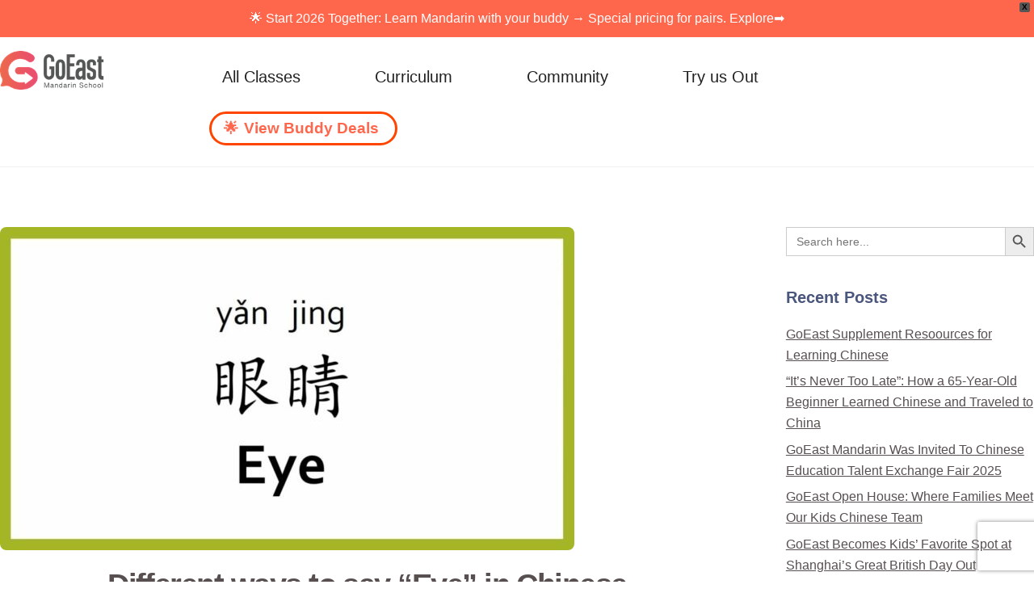

--- FILE ---
content_type: text/html; charset=UTF-8
request_url: https://goeastmandarin.com/buzzwords-different-ways-to-say-eye-in-chinese/
body_size: 54319
content:
<!DOCTYPE html>
<html lang="en-US">
<head>
        <meta charset="UTF-8">
        <meta name="viewport" content="width=device-width, initial-scale=1, minimum-scale=1">
        <style id="tb_inline_styles" data-no-optimize="1">.tb_animation_on{overflow-x:hidden}.themify_builder .wow{visibility:hidden;animation-fill-mode:both}[data-tf-animation]{will-change:transform,opacity,visibility}.themify_builder .tf_lax_done{transition-duration:.8s;transition-timing-function:cubic-bezier(.165,.84,.44,1)}[data-sticky-active].tb_sticky_scroll_active{z-index:1}[data-sticky-active].tb_sticky_scroll_active .hide-on-stick{display:none}@media(min-width:1281px){.hide-desktop{width:0!important;height:0!important;padding:0!important;visibility:hidden!important;margin:0!important;display:table-column!important;background:0!important;content-visibility:hidden;overflow:hidden!important}}@media(min-width:769px) and (max-width:1280px){.hide-tablet_landscape{width:0!important;height:0!important;padding:0!important;visibility:hidden!important;margin:0!important;display:table-column!important;background:0!important;content-visibility:hidden;overflow:hidden!important}}@media(min-width:681px) and (max-width:768px){.hide-tablet{width:0!important;height:0!important;padding:0!important;visibility:hidden!important;margin:0!important;display:table-column!important;background:0!important;content-visibility:hidden;overflow:hidden!important}}@media(max-width:680px){.hide-mobile{width:0!important;height:0!important;padding:0!important;visibility:hidden!important;margin:0!important;display:table-column!important;background:0!important;content-visibility:hidden;overflow:hidden!important}}@media(max-width:768px){div.module-gallery-grid{--galn:var(--galt)}}@media(max-width:680px){
                .themify_map.tf_map_loaded{width:100%!important}
                .ui.builder_button,.ui.nav li a{padding:.525em 1.15em}
                .fullheight>.row_inner:not(.tb_col_count_1){min-height:0}
                div.module-gallery-grid{--galn:var(--galm);gap:8px}
            }</style><noscript><style>.themify_builder .wow,.wow .tf_lazy{visibility:visible!important}</style></noscript>        <style id="tf_lazy_common" data-no-optimize="1">
                        img{
                max-width:100%;
                height:auto
            }
                                    :where(.tf_in_flx,.tf_flx){display:inline-flex;flex-wrap:wrap;place-items:center}
            .tf_fa,:is(em,i) tf-lottie{display:inline-block;vertical-align:middle}:is(em,i) tf-lottie{width:1.5em;height:1.5em}.tf_fa{width:1em;height:1em;stroke-width:0;stroke:currentColor;overflow:visible;fill:currentColor;pointer-events:none;text-rendering:optimizeSpeed;buffered-rendering:static}#tf_svg symbol{overflow:visible}:where(.tf_lazy){position:relative;visibility:visible;display:block;opacity:.3}.wow .tf_lazy:not(.tf_swiper-slide){visibility:hidden;opacity:1}div.tf_audio_lazy audio{visibility:hidden;height:0;display:inline}.mejs-container{visibility:visible}.tf_iframe_lazy{transition:opacity .3s ease-in-out;min-height:10px}:where(.tf_flx),.tf_swiper-wrapper{display:flex}.tf_swiper-slide{flex-shrink:0;opacity:0;width:100%;height:100%}.tf_swiper-wrapper>br,.tf_lazy.tf_swiper-wrapper .tf_lazy:after,.tf_lazy.tf_swiper-wrapper .tf_lazy:before{display:none}.tf_lazy:after,.tf_lazy:before{content:'';display:inline-block;position:absolute;width:10px!important;height:10px!important;margin:0 3px;top:50%!important;inset-inline:auto 50%!important;border-radius:100%;background-color:currentColor;visibility:visible;animation:tf-hrz-loader infinite .75s cubic-bezier(.2,.68,.18,1.08)}.tf_lazy:after{width:6px!important;height:6px!important;inset-inline:50% auto!important;margin-top:3px;animation-delay:-.4s}@keyframes tf-hrz-loader{0%,100%{transform:scale(1);opacity:1}50%{transform:scale(.1);opacity:.6}}.tf_lazy_lightbox{position:fixed;background:rgba(11,11,11,.8);color:#ccc;top:0;left:0;display:flex;align-items:center;justify-content:center;z-index:999}.tf_lazy_lightbox .tf_lazy:after,.tf_lazy_lightbox .tf_lazy:before{background:#fff}.tf_vd_lazy,tf-lottie{display:flex;flex-wrap:wrap}tf-lottie{aspect-ratio:1.777}.tf_w.tf_vd_lazy video{width:100%;height:auto;position:static;object-fit:cover}
        </style>
        <link type="image/x-icon" href="https://goeastmandarin.com/wp-content/uploads/2019/04/favicon.ico" rel="icon" /><meta name='robots' content='index, follow, max-image-preview:large, max-snippet:-1, max-video-preview:-1' />
<link rel='dns-prefetch' href='//googleoptimize.com'>
<link rel='dns-prefetch' href='//googletagmanager.com'>
    <style>
        /* Initial state for all devices */
        #rmp-container-52957,
        #rmp_menu_trigger-52957,
        .rmp_menu_trigger {
            display: none !important;
            opacity: 0 !important;
            visibility: hidden !important;
            position: fixed !important;
            transform: translateX(-100%) !important;
            transition: none !important;
            z-index: 999999 !important;
            pointer-events: none !important;
        }
        
        /* Mobile styles when loaded */
        @media screen and (max-width: 800px) {
            #rmp_menu_trigger-52957.rmp-fully-loaded {
                display: block !important;
                opacity: 1 !important;
                visibility: visible !important;
                transform: none !important;
                transition: none !important;
                pointer-events: auto !important;
                position: fixed !important;
            }

            #rmp-container-52957.rmp-fully-loaded {
                display: block !important;
                opacity: 1 !important;
                visibility: visible !important;
                transform: translateX(-100%) !important;
                transition: transform 0.5s ease-in-out !important;
                pointer-events: auto !important;
            }
            
            #rmp-container-52957.rmp-fully-loaded.rmp-menu-open {
                transform: translateX(0) !important;
            }
        }

        /* Desktop styles - keep both hidden */
        @media screen and (min-width: 801px) {
            #rmp-container-52957,
            #rmp_menu_trigger-52957,
            .rmp_menu_trigger {
                display: none !important;
                opacity: 0 !important;
                visibility: hidden !important;
                pointer-events: none !important;
            }
        }
    </style>
    <script>
        (function() {
            function forceHideElements(elements) {
                elements.forEach(function(element) {
                    if (element) {
                        element.style.display = 'none';
                        element.style.opacity = '0';
                        element.style.visibility = 'hidden';
                        element.style.pointerEvents = 'none';
                    }
                });
            }

            function initMenu() {
                var menu = document.getElementById('rmp-container-52957');
                var trigger = document.getElementById('rmp_menu_trigger-52957');
                var allTriggers = document.getElementsByClassName('rmp_menu_trigger');
                
                // Force hide everything initially
                forceHideElements([menu, trigger, ...Array.from(allTriggers)]);

                if (window.innerWidth > 800) {
                    return; // Keep everything hidden on desktop
                }

                // Show elements on mobile after a delay
                setTimeout(function() {
                    if (window.innerWidth <= 800) {
                        if (menu) {
                            menu.classList.add('rmp-fully-loaded');
                            menu.style.removeProperty('display');
                            menu.style.removeProperty('opacity');
                            menu.style.removeProperty('visibility');
                            menu.style.removeProperty('pointer-events');
                        }
                        if (trigger) {
                            trigger.classList.add('rmp-fully-loaded');
                            trigger.style.removeProperty('display');
                            trigger.style.removeProperty('opacity');
                            trigger.style.removeProperty('visibility');
                            trigger.style.removeProperty('pointer-events');
                        }
                    }
                }, 500);
            }

            // Run immediately and after small delay
            initMenu();
            setTimeout(initMenu, 50);

            // Run on DOM ready
            document.addEventListener('DOMContentLoaded', initMenu);

            // Run after everything is loaded
            window.addEventListener('load', function() {
                initMenu();
                setTimeout(initMenu, 100);
            });

            // Handle window resize with debounce
            let resizeTimer;
            window.addEventListener('resize', function() {
                clearTimeout(resizeTimer);
                resizeTimer = setTimeout(initMenu, 100);
            });
        })();
    </script>
    
	<!-- This site is optimized with the Yoast SEO plugin v26.6 - https://yoast.com/wordpress/plugins/seo/ -->
	<title>Different ways to say &quot;Eye&quot; in Chinese - GoEast Mandarin</title><style id="perfmatters-used-css">@keyframes spin{from{transform:rotate(0deg);}to{transform:rotate(360deg);}}@keyframes blink{from{opacity:0;}50%{opacity:1;}to{opacity:0;}}@-webkit-keyframes bounce{from,20%,53%,80%,to{-webkit-animation-timing-function:cubic-bezier(.215,.61,.355,1);animation-timing-function:cubic-bezier(.215,.61,.355,1);-webkit-transform:translate3d(0,0,0);transform:translate3d(0,0,0);}40%,43%{-webkit-animation-timing-function:cubic-bezier(.755,.05,.855,.06);animation-timing-function:cubic-bezier(.755,.05,.855,.06);-webkit-transform:translate3d(0,-30px,0);transform:translate3d(0,-30px,0);}70%{-webkit-animation-timing-function:cubic-bezier(.755,.05,.855,.06);animation-timing-function:cubic-bezier(.755,.05,.855,.06);-webkit-transform:translate3d(0,-15px,0);transform:translate3d(0,-15px,0);}90%{-webkit-transform:translate3d(0,-4px,0);transform:translate3d(0,-4px,0);}}@keyframes bounce{from,20%,53%,80%,to{-webkit-animation-timing-function:cubic-bezier(.215,.61,.355,1);animation-timing-function:cubic-bezier(.215,.61,.355,1);-webkit-transform:translate3d(0,0,0);transform:translate3d(0,0,0);}40%,43%{-webkit-animation-timing-function:cubic-bezier(.755,.05,.855,.06);animation-timing-function:cubic-bezier(.755,.05,.855,.06);-webkit-transform:translate3d(0,-30px,0);transform:translate3d(0,-30px,0);}70%{-webkit-animation-timing-function:cubic-bezier(.755,.05,.855,.06);animation-timing-function:cubic-bezier(.755,.05,.855,.06);-webkit-transform:translate3d(0,-15px,0);transform:translate3d(0,-15px,0);}90%{-webkit-transform:translate3d(0,-4px,0);transform:translate3d(0,-4px,0);}}@-webkit-keyframes flash{from,50%,to{opacity:1;}25%,75%{opacity:0;}}@keyframes flash{from,50%,to{opacity:1;}25%,75%{opacity:0;}}@-webkit-keyframes pulse{from{-webkit-transform:scale3d(1,1,1);transform:scale3d(1,1,1);}50%{-webkit-transform:scale3d(1.05,1.05,1.05);transform:scale3d(1.05,1.05,1.05);}to{-webkit-transform:scale3d(1,1,1);transform:scale3d(1,1,1);}}@keyframes pulse{from{-webkit-transform:scale3d(1,1,1);transform:scale3d(1,1,1);}50%{-webkit-transform:scale3d(1.05,1.05,1.05);transform:scale3d(1.05,1.05,1.05);}to{-webkit-transform:scale3d(1,1,1);transform:scale3d(1,1,1);}}@-webkit-keyframes rubberBand{from{-webkit-transform:scale3d(1,1,1);transform:scale3d(1,1,1);}30%{-webkit-transform:scale3d(1.25,.75,1);transform:scale3d(1.25,.75,1);}40%{-webkit-transform:scale3d(.75,1.25,1);transform:scale3d(.75,1.25,1);}50%{-webkit-transform:scale3d(1.15,.85,1);transform:scale3d(1.15,.85,1);}65%{-webkit-transform:scale3d(.95,1.05,1);transform:scale3d(.95,1.05,1);}75%{-webkit-transform:scale3d(1.05,.95,1);transform:scale3d(1.05,.95,1);}to{-webkit-transform:scale3d(1,1,1);transform:scale3d(1,1,1);}}@keyframes rubberBand{from{-webkit-transform:scale3d(1,1,1);transform:scale3d(1,1,1);}30%{-webkit-transform:scale3d(1.25,.75,1);transform:scale3d(1.25,.75,1);}40%{-webkit-transform:scale3d(.75,1.25,1);transform:scale3d(.75,1.25,1);}50%{-webkit-transform:scale3d(1.15,.85,1);transform:scale3d(1.15,.85,1);}65%{-webkit-transform:scale3d(.95,1.05,1);transform:scale3d(.95,1.05,1);}75%{-webkit-transform:scale3d(1.05,.95,1);transform:scale3d(1.05,.95,1);}to{-webkit-transform:scale3d(1,1,1);transform:scale3d(1,1,1);}}@-webkit-keyframes shake{from,to{-webkit-transform:translate3d(0,0,0);transform:translate3d(0,0,0);}10%,30%,50%,70%,90%{-webkit-transform:translate3d(-10px,0,0);transform:translate3d(-10px,0,0);}20%,40%,60%,80%{-webkit-transform:translate3d(10px,0,0);transform:translate3d(10px,0,0);}}@keyframes shake{from,to{-webkit-transform:translate3d(0,0,0);transform:translate3d(0,0,0);}10%,30%,50%,70%,90%{-webkit-transform:translate3d(-10px,0,0);transform:translate3d(-10px,0,0);}20%,40%,60%,80%{-webkit-transform:translate3d(10px,0,0);transform:translate3d(10px,0,0);}}@-webkit-keyframes headShake{0%{-webkit-transform:translateX(0);transform:translateX(0);}6.5%{-webkit-transform:translateX(-6px) rotateY(-9deg);transform:translateX(-6px) rotateY(-9deg);}18.5%{-webkit-transform:translateX(5px) rotateY(7deg);transform:translateX(5px) rotateY(7deg);}31.5%{-webkit-transform:translateX(-3px) rotateY(-5deg);transform:translateX(-3px) rotateY(-5deg);}43.5%{-webkit-transform:translateX(2px) rotateY(3deg);transform:translateX(2px) rotateY(3deg);}50%{-webkit-transform:translateX(0);transform:translateX(0);}}@keyframes headShake{0%{-webkit-transform:translateX(0);transform:translateX(0);}6.5%{-webkit-transform:translateX(-6px) rotateY(-9deg);transform:translateX(-6px) rotateY(-9deg);}18.5%{-webkit-transform:translateX(5px) rotateY(7deg);transform:translateX(5px) rotateY(7deg);}31.5%{-webkit-transform:translateX(-3px) rotateY(-5deg);transform:translateX(-3px) rotateY(-5deg);}43.5%{-webkit-transform:translateX(2px) rotateY(3deg);transform:translateX(2px) rotateY(3deg);}50%{-webkit-transform:translateX(0);transform:translateX(0);}}@-webkit-keyframes swing{20%{-webkit-transform:rotate3d(0,0,1,15deg);transform:rotate3d(0,0,1,15deg);}40%{-webkit-transform:rotate3d(0,0,1,-10deg);transform:rotate3d(0,0,1,-10deg);}60%{-webkit-transform:rotate3d(0,0,1,5deg);transform:rotate3d(0,0,1,5deg);}80%{-webkit-transform:rotate3d(0,0,1,-5deg);transform:rotate3d(0,0,1,-5deg);}to{-webkit-transform:rotate3d(0,0,1,0deg);transform:rotate3d(0,0,1,0deg);}}@keyframes swing{20%{-webkit-transform:rotate3d(0,0,1,15deg);transform:rotate3d(0,0,1,15deg);}40%{-webkit-transform:rotate3d(0,0,1,-10deg);transform:rotate3d(0,0,1,-10deg);}60%{-webkit-transform:rotate3d(0,0,1,5deg);transform:rotate3d(0,0,1,5deg);}80%{-webkit-transform:rotate3d(0,0,1,-5deg);transform:rotate3d(0,0,1,-5deg);}to{-webkit-transform:rotate3d(0,0,1,0deg);transform:rotate3d(0,0,1,0deg);}}@-webkit-keyframes tada{from{-webkit-transform:scale3d(1,1,1);transform:scale3d(1,1,1);}10%,20%{-webkit-transform:scale3d(.9,.9,.9) rotate3d(0,0,1,-3deg);transform:scale3d(.9,.9,.9) rotate3d(0,0,1,-3deg);}30%,50%,70%,90%{-webkit-transform:scale3d(1.1,1.1,1.1) rotate3d(0,0,1,3deg);transform:scale3d(1.1,1.1,1.1) rotate3d(0,0,1,3deg);}40%,60%,80%{-webkit-transform:scale3d(1.1,1.1,1.1) rotate3d(0,0,1,-3deg);transform:scale3d(1.1,1.1,1.1) rotate3d(0,0,1,-3deg);}to{-webkit-transform:scale3d(1,1,1);transform:scale3d(1,1,1);}}@keyframes tada{from{-webkit-transform:scale3d(1,1,1);transform:scale3d(1,1,1);}10%,20%{-webkit-transform:scale3d(.9,.9,.9) rotate3d(0,0,1,-3deg);transform:scale3d(.9,.9,.9) rotate3d(0,0,1,-3deg);}30%,50%,70%,90%{-webkit-transform:scale3d(1.1,1.1,1.1) rotate3d(0,0,1,3deg);transform:scale3d(1.1,1.1,1.1) rotate3d(0,0,1,3deg);}40%,60%,80%{-webkit-transform:scale3d(1.1,1.1,1.1) rotate3d(0,0,1,-3deg);transform:scale3d(1.1,1.1,1.1) rotate3d(0,0,1,-3deg);}to{-webkit-transform:scale3d(1,1,1);transform:scale3d(1,1,1);}}@-webkit-keyframes wobble{from{-webkit-transform:translate3d(0,0,0);transform:translate3d(0,0,0);}15%{-webkit-transform:translate3d(-25%,0,0) rotate3d(0,0,1,-5deg);transform:translate3d(-25%,0,0) rotate3d(0,0,1,-5deg);}30%{-webkit-transform:translate3d(20%,0,0) rotate3d(0,0,1,3deg);transform:translate3d(20%,0,0) rotate3d(0,0,1,3deg);}45%{-webkit-transform:translate3d(-15%,0,0) rotate3d(0,0,1,-3deg);transform:translate3d(-15%,0,0) rotate3d(0,0,1,-3deg);}60%{-webkit-transform:translate3d(10%,0,0) rotate3d(0,0,1,2deg);transform:translate3d(10%,0,0) rotate3d(0,0,1,2deg);}75%{-webkit-transform:translate3d(-5%,0,0) rotate3d(0,0,1,-1deg);transform:translate3d(-5%,0,0) rotate3d(0,0,1,-1deg);}to{-webkit-transform:translate3d(0,0,0);transform:translate3d(0,0,0);}}@keyframes wobble{from{-webkit-transform:translate3d(0,0,0);transform:translate3d(0,0,0);}15%{-webkit-transform:translate3d(-25%,0,0) rotate3d(0,0,1,-5deg);transform:translate3d(-25%,0,0) rotate3d(0,0,1,-5deg);}30%{-webkit-transform:translate3d(20%,0,0) rotate3d(0,0,1,3deg);transform:translate3d(20%,0,0) rotate3d(0,0,1,3deg);}45%{-webkit-transform:translate3d(-15%,0,0) rotate3d(0,0,1,-3deg);transform:translate3d(-15%,0,0) rotate3d(0,0,1,-3deg);}60%{-webkit-transform:translate3d(10%,0,0) rotate3d(0,0,1,2deg);transform:translate3d(10%,0,0) rotate3d(0,0,1,2deg);}75%{-webkit-transform:translate3d(-5%,0,0) rotate3d(0,0,1,-1deg);transform:translate3d(-5%,0,0) rotate3d(0,0,1,-1deg);}to{-webkit-transform:translate3d(0,0,0);transform:translate3d(0,0,0);}}@-webkit-keyframes jello{from,11.1%,to{-webkit-transform:translate3d(0,0,0);transform:translate3d(0,0,0);}22.2%{-webkit-transform:skewX(-12.5deg) skewY(-12.5deg);transform:skewX(-12.5deg) skewY(-12.5deg);}33.3%{-webkit-transform:skewX(6.25deg) skewY(6.25deg);transform:skewX(6.25deg) skewY(6.25deg);}44.4%{-webkit-transform:skewX(-3.125deg) skewY(-3.125deg);transform:skewX(-3.125deg) skewY(-3.125deg);}55.5%{-webkit-transform:skewX(1.5625deg) skewY(1.5625deg);transform:skewX(1.5625deg) skewY(1.5625deg);}66.6%{-webkit-transform:skewX(-.78125deg) skewY(-.78125deg);transform:skewX(-.78125deg) skewY(-.78125deg);}77.7%{-webkit-transform:skewX(.390625deg) skewY(.390625deg);transform:skewX(.390625deg) skewY(.390625deg);}88.8%{-webkit-transform:skewX(-.1953125deg) skewY(-.1953125deg);transform:skewX(-.1953125deg) skewY(-.1953125deg);}}@keyframes jello{from,11.1%,to{-webkit-transform:translate3d(0,0,0);transform:translate3d(0,0,0);}22.2%{-webkit-transform:skewX(-12.5deg) skewY(-12.5deg);transform:skewX(-12.5deg) skewY(-12.5deg);}33.3%{-webkit-transform:skewX(6.25deg) skewY(6.25deg);transform:skewX(6.25deg) skewY(6.25deg);}44.4%{-webkit-transform:skewX(-3.125deg) skewY(-3.125deg);transform:skewX(-3.125deg) skewY(-3.125deg);}55.5%{-webkit-transform:skewX(1.5625deg) skewY(1.5625deg);transform:skewX(1.5625deg) skewY(1.5625deg);}66.6%{-webkit-transform:skewX(-.78125deg) skewY(-.78125deg);transform:skewX(-.78125deg) skewY(-.78125deg);}77.7%{-webkit-transform:skewX(.390625deg) skewY(.390625deg);transform:skewX(.390625deg) skewY(.390625deg);}88.8%{-webkit-transform:skewX(-.1953125deg) skewY(-.1953125deg);transform:skewX(-.1953125deg) skewY(-.1953125deg);}}@-webkit-keyframes bounceIn{from,20%,40%,60%,80%,to{-webkit-animation-timing-function:cubic-bezier(.215,.61,.355,1);animation-timing-function:cubic-bezier(.215,.61,.355,1);}0%{opacity:0;-webkit-transform:scale3d(.3,.3,.3);transform:scale3d(.3,.3,.3);}20%{-webkit-transform:scale3d(1.1,1.1,1.1);transform:scale3d(1.1,1.1,1.1);}40%{-webkit-transform:scale3d(.9,.9,.9);transform:scale3d(.9,.9,.9);}60%{opacity:1;-webkit-transform:scale3d(1.03,1.03,1.03);transform:scale3d(1.03,1.03,1.03);}80%{-webkit-transform:scale3d(.97,.97,.97);transform:scale3d(.97,.97,.97);}to{opacity:1;-webkit-transform:scale3d(1,1,1);transform:scale3d(1,1,1);}}@keyframes bounceIn{from,20%,40%,60%,80%,to{-webkit-animation-timing-function:cubic-bezier(.215,.61,.355,1);animation-timing-function:cubic-bezier(.215,.61,.355,1);}0%{opacity:0;-webkit-transform:scale3d(.3,.3,.3);transform:scale3d(.3,.3,.3);}20%{-webkit-transform:scale3d(1.1,1.1,1.1);transform:scale3d(1.1,1.1,1.1);}40%{-webkit-transform:scale3d(.9,.9,.9);transform:scale3d(.9,.9,.9);}60%{opacity:1;-webkit-transform:scale3d(1.03,1.03,1.03);transform:scale3d(1.03,1.03,1.03);}80%{-webkit-transform:scale3d(.97,.97,.97);transform:scale3d(.97,.97,.97);}to{opacity:1;-webkit-transform:scale3d(1,1,1);transform:scale3d(1,1,1);}}@-webkit-keyframes bounceInDown{from,60%,75%,90%,to{-webkit-animation-timing-function:cubic-bezier(.215,.61,.355,1);animation-timing-function:cubic-bezier(.215,.61,.355,1);}0%{opacity:0;-webkit-transform:translate3d(0,-3000px,0);transform:translate3d(0,-3000px,0);}60%{opacity:1;-webkit-transform:translate3d(0,25px,0);transform:translate3d(0,25px,0);}75%{-webkit-transform:translate3d(0,-10px,0);transform:translate3d(0,-10px,0);}90%{-webkit-transform:translate3d(0,5px,0);transform:translate3d(0,5px,0);}to{-webkit-transform:translate3d(0,0,0);transform:translate3d(0,0,0);}}@keyframes bounceInDown{from,60%,75%,90%,to{-webkit-animation-timing-function:cubic-bezier(.215,.61,.355,1);animation-timing-function:cubic-bezier(.215,.61,.355,1);}0%{opacity:0;-webkit-transform:translate3d(0,-3000px,0);transform:translate3d(0,-3000px,0);}60%{opacity:1;-webkit-transform:translate3d(0,25px,0);transform:translate3d(0,25px,0);}75%{-webkit-transform:translate3d(0,-10px,0);transform:translate3d(0,-10px,0);}90%{-webkit-transform:translate3d(0,5px,0);transform:translate3d(0,5px,0);}to{-webkit-transform:translate3d(0,0,0);transform:translate3d(0,0,0);}}@-webkit-keyframes bounceInLeft{from,60%,75%,90%,to{-webkit-animation-timing-function:cubic-bezier(.215,.61,.355,1);animation-timing-function:cubic-bezier(.215,.61,.355,1);}0%{opacity:0;-webkit-transform:translate3d(-3000px,0,0);transform:translate3d(-3000px,0,0);}60%{opacity:1;-webkit-transform:translate3d(25px,0,0);transform:translate3d(25px,0,0);}75%{-webkit-transform:translate3d(-10px,0,0);transform:translate3d(-10px,0,0);}90%{-webkit-transform:translate3d(5px,0,0);transform:translate3d(5px,0,0);}to{-webkit-transform:translate3d(0,0,0);transform:translate3d(0,0,0);}}@keyframes bounceInLeft{from,60%,75%,90%,to{-webkit-animation-timing-function:cubic-bezier(.215,.61,.355,1);animation-timing-function:cubic-bezier(.215,.61,.355,1);}0%{opacity:0;-webkit-transform:translate3d(-3000px,0,0);transform:translate3d(-3000px,0,0);}60%{opacity:1;-webkit-transform:translate3d(25px,0,0);transform:translate3d(25px,0,0);}75%{-webkit-transform:translate3d(-10px,0,0);transform:translate3d(-10px,0,0);}90%{-webkit-transform:translate3d(5px,0,0);transform:translate3d(5px,0,0);}to{-webkit-transform:translate3d(0,0,0);transform:translate3d(0,0,0);}}@-webkit-keyframes bounceInRight{from,60%,75%,90%,to{-webkit-animation-timing-function:cubic-bezier(.215,.61,.355,1);animation-timing-function:cubic-bezier(.215,.61,.355,1);}from{opacity:0;-webkit-transform:translate3d(3000px,0,0);transform:translate3d(3000px,0,0);}60%{opacity:1;-webkit-transform:translate3d(-25px,0,0);transform:translate3d(-25px,0,0);}75%{-webkit-transform:translate3d(10px,0,0);transform:translate3d(10px,0,0);}90%{-webkit-transform:translate3d(-5px,0,0);transform:translate3d(-5px,0,0);}to{-webkit-transform:translate3d(0,0,0);transform:translate3d(0,0,0);}}@keyframes bounceInRight{from,60%,75%,90%,to{-webkit-animation-timing-function:cubic-bezier(.215,.61,.355,1);animation-timing-function:cubic-bezier(.215,.61,.355,1);}from{opacity:0;-webkit-transform:translate3d(3000px,0,0);transform:translate3d(3000px,0,0);}60%{opacity:1;-webkit-transform:translate3d(-25px,0,0);transform:translate3d(-25px,0,0);}75%{-webkit-transform:translate3d(10px,0,0);transform:translate3d(10px,0,0);}90%{-webkit-transform:translate3d(-5px,0,0);transform:translate3d(-5px,0,0);}to{-webkit-transform:translate3d(0,0,0);transform:translate3d(0,0,0);}}@-webkit-keyframes bounceInUp{from,60%,75%,90%,to{-webkit-animation-timing-function:cubic-bezier(.215,.61,.355,1);animation-timing-function:cubic-bezier(.215,.61,.355,1);}from{opacity:0;-webkit-transform:translate3d(0,3000px,0);transform:translate3d(0,3000px,0);}60%{opacity:1;-webkit-transform:translate3d(0,-20px,0);transform:translate3d(0,-20px,0);}75%{-webkit-transform:translate3d(0,10px,0);transform:translate3d(0,10px,0);}90%{-webkit-transform:translate3d(0,-5px,0);transform:translate3d(0,-5px,0);}to{-webkit-transform:translate3d(0,0,0);transform:translate3d(0,0,0);}}@keyframes bounceInUp{from,60%,75%,90%,to{-webkit-animation-timing-function:cubic-bezier(.215,.61,.355,1);animation-timing-function:cubic-bezier(.215,.61,.355,1);}from{opacity:0;-webkit-transform:translate3d(0,3000px,0);transform:translate3d(0,3000px,0);}60%{opacity:1;-webkit-transform:translate3d(0,-20px,0);transform:translate3d(0,-20px,0);}75%{-webkit-transform:translate3d(0,10px,0);transform:translate3d(0,10px,0);}90%{-webkit-transform:translate3d(0,-5px,0);transform:translate3d(0,-5px,0);}to{-webkit-transform:translate3d(0,0,0);transform:translate3d(0,0,0);}}@-webkit-keyframes bounceOut{20%{-webkit-transform:scale3d(.9,.9,.9);transform:scale3d(.9,.9,.9);}50%,55%{opacity:1;-webkit-transform:scale3d(1.1,1.1,1.1);transform:scale3d(1.1,1.1,1.1);}to{opacity:0;-webkit-transform:scale3d(.3,.3,.3);transform:scale3d(.3,.3,.3);}}@keyframes bounceOut{20%{-webkit-transform:scale3d(.9,.9,.9);transform:scale3d(.9,.9,.9);}50%,55%{opacity:1;-webkit-transform:scale3d(1.1,1.1,1.1);transform:scale3d(1.1,1.1,1.1);}to{opacity:0;-webkit-transform:scale3d(.3,.3,.3);transform:scale3d(.3,.3,.3);}}@-webkit-keyframes bounceOutDown{20%{-webkit-transform:translate3d(0,10px,0);transform:translate3d(0,10px,0);}40%,45%{opacity:1;-webkit-transform:translate3d(0,-20px,0);transform:translate3d(0,-20px,0);}to{opacity:0;-webkit-transform:translate3d(0,2000px,0);transform:translate3d(0,2000px,0);}}@keyframes bounceOutDown{20%{-webkit-transform:translate3d(0,10px,0);transform:translate3d(0,10px,0);}40%,45%{opacity:1;-webkit-transform:translate3d(0,-20px,0);transform:translate3d(0,-20px,0);}to{opacity:0;-webkit-transform:translate3d(0,2000px,0);transform:translate3d(0,2000px,0);}}@-webkit-keyframes bounceOutLeft{20%{opacity:1;-webkit-transform:translate3d(20px,0,0);transform:translate3d(20px,0,0);}to{opacity:0;-webkit-transform:translate3d(-2000px,0,0);transform:translate3d(-2000px,0,0);}}@keyframes bounceOutLeft{20%{opacity:1;-webkit-transform:translate3d(20px,0,0);transform:translate3d(20px,0,0);}to{opacity:0;-webkit-transform:translate3d(-2000px,0,0);transform:translate3d(-2000px,0,0);}}@-webkit-keyframes bounceOutRight{20%{opacity:1;-webkit-transform:translate3d(-20px,0,0);transform:translate3d(-20px,0,0);}to{opacity:0;-webkit-transform:translate3d(2000px,0,0);transform:translate3d(2000px,0,0);}}@keyframes bounceOutRight{20%{opacity:1;-webkit-transform:translate3d(-20px,0,0);transform:translate3d(-20px,0,0);}to{opacity:0;-webkit-transform:translate3d(2000px,0,0);transform:translate3d(2000px,0,0);}}@-webkit-keyframes bounceOutUp{20%{-webkit-transform:translate3d(0,-10px,0);transform:translate3d(0,-10px,0);}40%,45%{opacity:1;-webkit-transform:translate3d(0,20px,0);transform:translate3d(0,20px,0);}to{opacity:0;-webkit-transform:translate3d(0,-2000px,0);transform:translate3d(0,-2000px,0);}}@keyframes bounceOutUp{20%{-webkit-transform:translate3d(0,-10px,0);transform:translate3d(0,-10px,0);}40%,45%{opacity:1;-webkit-transform:translate3d(0,20px,0);transform:translate3d(0,20px,0);}to{opacity:0;-webkit-transform:translate3d(0,-2000px,0);transform:translate3d(0,-2000px,0);}}@-webkit-keyframes fadeIn{from{opacity:0;}to{opacity:1;}}@keyframes fadeIn{from{opacity:0;}to{opacity:1;}}@-webkit-keyframes fadeInDown{from{opacity:0;-webkit-transform:translate3d(0,-100%,0);transform:translate3d(0,-100%,0);}to{opacity:1;-webkit-transform:translate3d(0,0,0);transform:translate3d(0,0,0);}}@keyframes fadeInDown{from{opacity:0;-webkit-transform:translate3d(0,-100%,0);transform:translate3d(0,-100%,0);}to{opacity:1;-webkit-transform:translate3d(0,0,0);transform:translate3d(0,0,0);}}@-webkit-keyframes fadeInDownBig{from{opacity:0;-webkit-transform:translate3d(0,-2000px,0);transform:translate3d(0,-2000px,0);}to{opacity:1;-webkit-transform:translate3d(0,0,0);transform:translate3d(0,0,0);}}@keyframes fadeInDownBig{from{opacity:0;-webkit-transform:translate3d(0,-2000px,0);transform:translate3d(0,-2000px,0);}to{opacity:1;-webkit-transform:translate3d(0,0,0);transform:translate3d(0,0,0);}}@-webkit-keyframes fadeInLeft{from{opacity:0;-webkit-transform:translate3d(-100%,0,0);transform:translate3d(-100%,0,0);}to{opacity:1;-webkit-transform:translate3d(0,0,0);transform:translate3d(0,0,0);}}@keyframes fadeInLeft{from{opacity:0;-webkit-transform:translate3d(-100%,0,0);transform:translate3d(-100%,0,0);}to{opacity:1;-webkit-transform:translate3d(0,0,0);transform:translate3d(0,0,0);}}@-webkit-keyframes fadeInLeftBig{from{opacity:0;-webkit-transform:translate3d(-2000px,0,0);transform:translate3d(-2000px,0,0);}to{opacity:1;-webkit-transform:translate3d(0,0,0);transform:translate3d(0,0,0);}}@keyframes fadeInLeftBig{from{opacity:0;-webkit-transform:translate3d(-2000px,0,0);transform:translate3d(-2000px,0,0);}to{opacity:1;-webkit-transform:translate3d(0,0,0);transform:translate3d(0,0,0);}}@-webkit-keyframes fadeInRight{from{opacity:0;-webkit-transform:translate3d(100%,0,0);transform:translate3d(100%,0,0);}to{opacity:1;-webkit-transform:translate3d(0,0,0);transform:translate3d(0,0,0);}}@keyframes fadeInRight{from{opacity:0;-webkit-transform:translate3d(100%,0,0);transform:translate3d(100%,0,0);}to{opacity:1;-webkit-transform:translate3d(0,0,0);transform:translate3d(0,0,0);}}@-webkit-keyframes fadeInRightBig{from{opacity:0;-webkit-transform:translate3d(2000px,0,0);transform:translate3d(2000px,0,0);}to{opacity:1;-webkit-transform:translate3d(0,0,0);transform:translate3d(0,0,0);}}@keyframes fadeInRightBig{from{opacity:0;-webkit-transform:translate3d(2000px,0,0);transform:translate3d(2000px,0,0);}to{opacity:1;-webkit-transform:translate3d(0,0,0);transform:translate3d(0,0,0);}}@-webkit-keyframes fadeInUp{from{opacity:0;-webkit-transform:translate3d(0,100%,0);transform:translate3d(0,100%,0);}to{opacity:1;-webkit-transform:translate3d(0,0,0);transform:translate3d(0,0,0);}}@keyframes fadeInUp{from{opacity:0;-webkit-transform:translate3d(0,100%,0);transform:translate3d(0,100%,0);}to{opacity:1;-webkit-transform:translate3d(0,0,0);transform:translate3d(0,0,0);}}@-webkit-keyframes fadeInUpBig{from{opacity:0;-webkit-transform:translate3d(0,2000px,0);transform:translate3d(0,2000px,0);}to{opacity:1;-webkit-transform:translate3d(0,0,0);transform:translate3d(0,0,0);}}@keyframes fadeInUpBig{from{opacity:0;-webkit-transform:translate3d(0,2000px,0);transform:translate3d(0,2000px,0);}to{opacity:1;-webkit-transform:translate3d(0,0,0);transform:translate3d(0,0,0);}}@-webkit-keyframes fadeOut{from{opacity:1;}to{opacity:0;}}@keyframes fadeOut{from{opacity:1;}to{opacity:0;}}@-webkit-keyframes fadeOutDown{from{opacity:1;}to{opacity:0;-webkit-transform:translate3d(0,100%,0);transform:translate3d(0,100%,0);}}@keyframes fadeOutDown{from{opacity:1;}to{opacity:0;-webkit-transform:translate3d(0,100%,0);transform:translate3d(0,100%,0);}}@-webkit-keyframes fadeOutDownBig{from{opacity:1;}to{opacity:0;-webkit-transform:translate3d(0,2000px,0);transform:translate3d(0,2000px,0);}}@keyframes fadeOutDownBig{from{opacity:1;}to{opacity:0;-webkit-transform:translate3d(0,2000px,0);transform:translate3d(0,2000px,0);}}@-webkit-keyframes fadeOutLeft{from{opacity:1;}to{opacity:0;-webkit-transform:translate3d(-100%,0,0);transform:translate3d(-100%,0,0);}}@keyframes fadeOutLeft{from{opacity:1;}to{opacity:0;-webkit-transform:translate3d(-100%,0,0);transform:translate3d(-100%,0,0);}}@-webkit-keyframes fadeOutLeftBig{from{opacity:1;}to{opacity:0;-webkit-transform:translate3d(-2000px,0,0);transform:translate3d(-2000px,0,0);}}@keyframes fadeOutLeftBig{from{opacity:1;}to{opacity:0;-webkit-transform:translate3d(-2000px,0,0);transform:translate3d(-2000px,0,0);}}@-webkit-keyframes fadeOutRight{from{opacity:1;}to{opacity:0;-webkit-transform:translate3d(100%,0,0);transform:translate3d(100%,0,0);}}@keyframes fadeOutRight{from{opacity:1;}to{opacity:0;-webkit-transform:translate3d(100%,0,0);transform:translate3d(100%,0,0);}}@-webkit-keyframes fadeOutRightBig{from{opacity:1;}to{opacity:0;-webkit-transform:translate3d(2000px,0,0);transform:translate3d(2000px,0,0);}}@keyframes fadeOutRightBig{from{opacity:1;}to{opacity:0;-webkit-transform:translate3d(2000px,0,0);transform:translate3d(2000px,0,0);}}@-webkit-keyframes fadeOutUp{from{opacity:1;}to{opacity:0;-webkit-transform:translate3d(0,-100%,0);transform:translate3d(0,-100%,0);}}@keyframes fadeOutUp{from{opacity:1;}to{opacity:0;-webkit-transform:translate3d(0,-100%,0);transform:translate3d(0,-100%,0);}}@-webkit-keyframes fadeOutUpBig{from{opacity:1;}to{opacity:0;-webkit-transform:translate3d(0,-2000px,0);transform:translate3d(0,-2000px,0);}}@keyframes fadeOutUpBig{from{opacity:1;}to{opacity:0;-webkit-transform:translate3d(0,-2000px,0);transform:translate3d(0,-2000px,0);}}@-webkit-keyframes flip{from{-webkit-transform:perspective(400px) rotate3d(0,1,0,-360deg);transform:perspective(400px) rotate3d(0,1,0,-360deg);-webkit-animation-timing-function:ease-out;animation-timing-function:ease-out;}40%{-webkit-transform:perspective(400px) translate3d(0,0,150px) rotate3d(0,1,0,-190deg);transform:perspective(400px) translate3d(0,0,150px) rotate3d(0,1,0,-190deg);-webkit-animation-timing-function:ease-out;animation-timing-function:ease-out;}50%{-webkit-transform:perspective(400px) translate3d(0,0,150px) rotate3d(0,1,0,-170deg);transform:perspective(400px) translate3d(0,0,150px) rotate3d(0,1,0,-170deg);-webkit-animation-timing-function:ease-in;animation-timing-function:ease-in;}80%{-webkit-transform:perspective(400px) scale3d(.95,.95,.95);transform:perspective(400px) scale3d(.95,.95,.95);-webkit-animation-timing-function:ease-in;animation-timing-function:ease-in;}to{-webkit-transform:perspective(400px);transform:perspective(400px);-webkit-animation-timing-function:ease-in;animation-timing-function:ease-in;}}@keyframes flip{from{-webkit-transform:perspective(400px) rotate3d(0,1,0,-360deg);transform:perspective(400px) rotate3d(0,1,0,-360deg);-webkit-animation-timing-function:ease-out;animation-timing-function:ease-out;}40%{-webkit-transform:perspective(400px) translate3d(0,0,150px) rotate3d(0,1,0,-190deg);transform:perspective(400px) translate3d(0,0,150px) rotate3d(0,1,0,-190deg);-webkit-animation-timing-function:ease-out;animation-timing-function:ease-out;}50%{-webkit-transform:perspective(400px) translate3d(0,0,150px) rotate3d(0,1,0,-170deg);transform:perspective(400px) translate3d(0,0,150px) rotate3d(0,1,0,-170deg);-webkit-animation-timing-function:ease-in;animation-timing-function:ease-in;}80%{-webkit-transform:perspective(400px) scale3d(.95,.95,.95);transform:perspective(400px) scale3d(.95,.95,.95);-webkit-animation-timing-function:ease-in;animation-timing-function:ease-in;}to{-webkit-transform:perspective(400px);transform:perspective(400px);-webkit-animation-timing-function:ease-in;animation-timing-function:ease-in;}}@-webkit-keyframes flipInX{from{-webkit-transform:perspective(400px) rotate3d(1,0,0,90deg);transform:perspective(400px) rotate3d(1,0,0,90deg);-webkit-animation-timing-function:ease-in;animation-timing-function:ease-in;opacity:0;}40%{-webkit-transform:perspective(400px) rotate3d(1,0,0,-20deg);transform:perspective(400px) rotate3d(1,0,0,-20deg);-webkit-animation-timing-function:ease-in;animation-timing-function:ease-in;}60%{-webkit-transform:perspective(400px) rotate3d(1,0,0,10deg);transform:perspective(400px) rotate3d(1,0,0,10deg);opacity:1;}80%{-webkit-transform:perspective(400px) rotate3d(1,0,0,-5deg);transform:perspective(400px) rotate3d(1,0,0,-5deg);}to{-webkit-transform:perspective(400px);transform:perspective(400px);}}@keyframes flipInX{from{-webkit-transform:perspective(400px) rotate3d(1,0,0,90deg);transform:perspective(400px) rotate3d(1,0,0,90deg);-webkit-animation-timing-function:ease-in;animation-timing-function:ease-in;opacity:0;}40%{-webkit-transform:perspective(400px) rotate3d(1,0,0,-20deg);transform:perspective(400px) rotate3d(1,0,0,-20deg);-webkit-animation-timing-function:ease-in;animation-timing-function:ease-in;}60%{-webkit-transform:perspective(400px) rotate3d(1,0,0,10deg);transform:perspective(400px) rotate3d(1,0,0,10deg);opacity:1;}80%{-webkit-transform:perspective(400px) rotate3d(1,0,0,-5deg);transform:perspective(400px) rotate3d(1,0,0,-5deg);}to{-webkit-transform:perspective(400px);transform:perspective(400px);}}@-webkit-keyframes flipInY{from{-webkit-transform:perspective(400px) rotate3d(0,1,0,90deg);transform:perspective(400px) rotate3d(0,1,0,90deg);-webkit-animation-timing-function:ease-in;animation-timing-function:ease-in;opacity:0;}40%{-webkit-transform:perspective(400px) rotate3d(0,1,0,-20deg);transform:perspective(400px) rotate3d(0,1,0,-20deg);-webkit-animation-timing-function:ease-in;animation-timing-function:ease-in;}60%{-webkit-transform:perspective(400px) rotate3d(0,1,0,10deg);transform:perspective(400px) rotate3d(0,1,0,10deg);opacity:1;}80%{-webkit-transform:perspective(400px) rotate3d(0,1,0,-5deg);transform:perspective(400px) rotate3d(0,1,0,-5deg);}to{-webkit-transform:perspective(400px);transform:perspective(400px);}}@keyframes flipInY{from{-webkit-transform:perspective(400px) rotate3d(0,1,0,90deg);transform:perspective(400px) rotate3d(0,1,0,90deg);-webkit-animation-timing-function:ease-in;animation-timing-function:ease-in;opacity:0;}40%{-webkit-transform:perspective(400px) rotate3d(0,1,0,-20deg);transform:perspective(400px) rotate3d(0,1,0,-20deg);-webkit-animation-timing-function:ease-in;animation-timing-function:ease-in;}60%{-webkit-transform:perspective(400px) rotate3d(0,1,0,10deg);transform:perspective(400px) rotate3d(0,1,0,10deg);opacity:1;}80%{-webkit-transform:perspective(400px) rotate3d(0,1,0,-5deg);transform:perspective(400px) rotate3d(0,1,0,-5deg);}to{-webkit-transform:perspective(400px);transform:perspective(400px);}}@-webkit-keyframes flipOutX{from{-webkit-transform:perspective(400px);transform:perspective(400px);}30%{-webkit-transform:perspective(400px) rotate3d(1,0,0,-20deg);transform:perspective(400px) rotate3d(1,0,0,-20deg);opacity:1;}to{-webkit-transform:perspective(400px) rotate3d(1,0,0,90deg);transform:perspective(400px) rotate3d(1,0,0,90deg);opacity:0;}}@keyframes flipOutX{from{-webkit-transform:perspective(400px);transform:perspective(400px);}30%{-webkit-transform:perspective(400px) rotate3d(1,0,0,-20deg);transform:perspective(400px) rotate3d(1,0,0,-20deg);opacity:1;}to{-webkit-transform:perspective(400px) rotate3d(1,0,0,90deg);transform:perspective(400px) rotate3d(1,0,0,90deg);opacity:0;}}@-webkit-keyframes flipOutY{from{-webkit-transform:perspective(400px);transform:perspective(400px);}30%{-webkit-transform:perspective(400px) rotate3d(0,1,0,-15deg);transform:perspective(400px) rotate3d(0,1,0,-15deg);opacity:1;}to{-webkit-transform:perspective(400px) rotate3d(0,1,0,90deg);transform:perspective(400px) rotate3d(0,1,0,90deg);opacity:0;}}@keyframes flipOutY{from{-webkit-transform:perspective(400px);transform:perspective(400px);}30%{-webkit-transform:perspective(400px) rotate3d(0,1,0,-15deg);transform:perspective(400px) rotate3d(0,1,0,-15deg);opacity:1;}to{-webkit-transform:perspective(400px) rotate3d(0,1,0,90deg);transform:perspective(400px) rotate3d(0,1,0,90deg);opacity:0;}}@-webkit-keyframes lightSpeedIn{from{-webkit-transform:translate3d(100%,0,0) skewX(-30deg);transform:translate3d(100%,0,0) skewX(-30deg);opacity:0;}60%{-webkit-transform:skewX(20deg);transform:skewX(20deg);opacity:1;}80%{-webkit-transform:skewX(-5deg);transform:skewX(-5deg);opacity:1;}to{-webkit-transform:translate3d(0,0,0);transform:translate3d(0,0,0);opacity:1;}}@keyframes lightSpeedIn{from{-webkit-transform:translate3d(100%,0,0) skewX(-30deg);transform:translate3d(100%,0,0) skewX(-30deg);opacity:0;}60%{-webkit-transform:skewX(20deg);transform:skewX(20deg);opacity:1;}80%{-webkit-transform:skewX(-5deg);transform:skewX(-5deg);opacity:1;}to{-webkit-transform:translate3d(0,0,0);transform:translate3d(0,0,0);opacity:1;}}@-webkit-keyframes lightSpeedOut{from{opacity:1;}to{-webkit-transform:translate3d(100%,0,0) skewX(30deg);transform:translate3d(100%,0,0) skewX(30deg);opacity:0;}}@keyframes lightSpeedOut{from{opacity:1;}to{-webkit-transform:translate3d(100%,0,0) skewX(30deg);transform:translate3d(100%,0,0) skewX(30deg);opacity:0;}}@-webkit-keyframes rotateIn{from{-webkit-transform-origin:center;transform-origin:center;-webkit-transform:rotate3d(0,0,1,-200deg);transform:rotate3d(0,0,1,-200deg);opacity:0;}to{-webkit-transform-origin:center;transform-origin:center;-webkit-transform:translate3d(0,0,0);transform:translate3d(0,0,0);opacity:1;}}@keyframes rotateIn{from{-webkit-transform-origin:center;transform-origin:center;-webkit-transform:rotate3d(0,0,1,-200deg);transform:rotate3d(0,0,1,-200deg);opacity:0;}to{-webkit-transform-origin:center;transform-origin:center;-webkit-transform:translate3d(0,0,0);transform:translate3d(0,0,0);opacity:1;}}@-webkit-keyframes rotateInDownLeft{from{-webkit-transform-origin:left bottom;transform-origin:left bottom;-webkit-transform:rotate3d(0,0,1,-45deg);transform:rotate3d(0,0,1,-45deg);opacity:0;}to{-webkit-transform-origin:left bottom;transform-origin:left bottom;-webkit-transform:translate3d(0,0,0);transform:translate3d(0,0,0);opacity:1;}}@keyframes rotateInDownLeft{from{-webkit-transform-origin:left bottom;transform-origin:left bottom;-webkit-transform:rotate3d(0,0,1,-45deg);transform:rotate3d(0,0,1,-45deg);opacity:0;}to{-webkit-transform-origin:left bottom;transform-origin:left bottom;-webkit-transform:translate3d(0,0,0);transform:translate3d(0,0,0);opacity:1;}}@-webkit-keyframes rotateInDownRight{from{-webkit-transform-origin:right bottom;transform-origin:right bottom;-webkit-transform:rotate3d(0,0,1,45deg);transform:rotate3d(0,0,1,45deg);opacity:0;}to{-webkit-transform-origin:right bottom;transform-origin:right bottom;-webkit-transform:translate3d(0,0,0);transform:translate3d(0,0,0);opacity:1;}}@keyframes rotateInDownRight{from{-webkit-transform-origin:right bottom;transform-origin:right bottom;-webkit-transform:rotate3d(0,0,1,45deg);transform:rotate3d(0,0,1,45deg);opacity:0;}to{-webkit-transform-origin:right bottom;transform-origin:right bottom;-webkit-transform:translate3d(0,0,0);transform:translate3d(0,0,0);opacity:1;}}@-webkit-keyframes rotateInUpLeft{from{-webkit-transform-origin:left bottom;transform-origin:left bottom;-webkit-transform:rotate3d(0,0,1,45deg);transform:rotate3d(0,0,1,45deg);opacity:0;}to{-webkit-transform-origin:left bottom;transform-origin:left bottom;-webkit-transform:translate3d(0,0,0);transform:translate3d(0,0,0);opacity:1;}}@keyframes rotateInUpLeft{from{-webkit-transform-origin:left bottom;transform-origin:left bottom;-webkit-transform:rotate3d(0,0,1,45deg);transform:rotate3d(0,0,1,45deg);opacity:0;}to{-webkit-transform-origin:left bottom;transform-origin:left bottom;-webkit-transform:translate3d(0,0,0);transform:translate3d(0,0,0);opacity:1;}}@-webkit-keyframes rotateInUpRight{from{-webkit-transform-origin:right bottom;transform-origin:right bottom;-webkit-transform:rotate3d(0,0,1,-90deg);transform:rotate3d(0,0,1,-90deg);opacity:0;}to{-webkit-transform-origin:right bottom;transform-origin:right bottom;-webkit-transform:translate3d(0,0,0);transform:translate3d(0,0,0);opacity:1;}}@keyframes rotateInUpRight{from{-webkit-transform-origin:right bottom;transform-origin:right bottom;-webkit-transform:rotate3d(0,0,1,-90deg);transform:rotate3d(0,0,1,-90deg);opacity:0;}to{-webkit-transform-origin:right bottom;transform-origin:right bottom;-webkit-transform:translate3d(0,0,0);transform:translate3d(0,0,0);opacity:1;}}@-webkit-keyframes rotateOut{from{-webkit-transform-origin:center;transform-origin:center;opacity:1;}to{-webkit-transform-origin:center;transform-origin:center;-webkit-transform:rotate3d(0,0,1,200deg);transform:rotate3d(0,0,1,200deg);opacity:0;}}@keyframes rotateOut{from{-webkit-transform-origin:center;transform-origin:center;opacity:1;}to{-webkit-transform-origin:center;transform-origin:center;-webkit-transform:rotate3d(0,0,1,200deg);transform:rotate3d(0,0,1,200deg);opacity:0;}}@-webkit-keyframes rotateOutDownLeft{from{-webkit-transform-origin:left bottom;transform-origin:left bottom;opacity:1;}to{-webkit-transform-origin:left bottom;transform-origin:left bottom;-webkit-transform:rotate3d(0,0,1,45deg);transform:rotate3d(0,0,1,45deg);opacity:0;}}@keyframes rotateOutDownLeft{from{-webkit-transform-origin:left bottom;transform-origin:left bottom;opacity:1;}to{-webkit-transform-origin:left bottom;transform-origin:left bottom;-webkit-transform:rotate3d(0,0,1,45deg);transform:rotate3d(0,0,1,45deg);opacity:0;}}@-webkit-keyframes rotateOutDownRight{from{-webkit-transform-origin:right bottom;transform-origin:right bottom;opacity:1;}to{-webkit-transform-origin:right bottom;transform-origin:right bottom;-webkit-transform:rotate3d(0,0,1,-45deg);transform:rotate3d(0,0,1,-45deg);opacity:0;}}@keyframes rotateOutDownRight{from{-webkit-transform-origin:right bottom;transform-origin:right bottom;opacity:1;}to{-webkit-transform-origin:right bottom;transform-origin:right bottom;-webkit-transform:rotate3d(0,0,1,-45deg);transform:rotate3d(0,0,1,-45deg);opacity:0;}}@-webkit-keyframes rotateOutUpLeft{from{-webkit-transform-origin:left bottom;transform-origin:left bottom;opacity:1;}to{-webkit-transform-origin:left bottom;transform-origin:left bottom;-webkit-transform:rotate3d(0,0,1,-45deg);transform:rotate3d(0,0,1,-45deg);opacity:0;}}@keyframes rotateOutUpLeft{from{-webkit-transform-origin:left bottom;transform-origin:left bottom;opacity:1;}to{-webkit-transform-origin:left bottom;transform-origin:left bottom;-webkit-transform:rotate3d(0,0,1,-45deg);transform:rotate3d(0,0,1,-45deg);opacity:0;}}@-webkit-keyframes rotateOutUpRight{from{-webkit-transform-origin:right bottom;transform-origin:right bottom;opacity:1;}to{-webkit-transform-origin:right bottom;transform-origin:right bottom;-webkit-transform:rotate3d(0,0,1,90deg);transform:rotate3d(0,0,1,90deg);opacity:0;}}@keyframes rotateOutUpRight{from{-webkit-transform-origin:right bottom;transform-origin:right bottom;opacity:1;}to{-webkit-transform-origin:right bottom;transform-origin:right bottom;-webkit-transform:rotate3d(0,0,1,90deg);transform:rotate3d(0,0,1,90deg);opacity:0;}}@-webkit-keyframes hinge{0%{-webkit-transform-origin:top left;transform-origin:top left;-webkit-animation-timing-function:ease-in-out;animation-timing-function:ease-in-out;}20%,60%{-webkit-transform:rotate3d(0,0,1,80deg);transform:rotate3d(0,0,1,80deg);-webkit-transform-origin:top left;transform-origin:top left;-webkit-animation-timing-function:ease-in-out;animation-timing-function:ease-in-out;}40%,80%{-webkit-transform:rotate3d(0,0,1,60deg);transform:rotate3d(0,0,1,60deg);-webkit-transform-origin:top left;transform-origin:top left;-webkit-animation-timing-function:ease-in-out;animation-timing-function:ease-in-out;opacity:1;}to{-webkit-transform:translate3d(0,700px,0);transform:translate3d(0,700px,0);opacity:0;}}@keyframes hinge{0%{-webkit-transform-origin:top left;transform-origin:top left;-webkit-animation-timing-function:ease-in-out;animation-timing-function:ease-in-out;}20%,60%{-webkit-transform:rotate3d(0,0,1,80deg);transform:rotate3d(0,0,1,80deg);-webkit-transform-origin:top left;transform-origin:top left;-webkit-animation-timing-function:ease-in-out;animation-timing-function:ease-in-out;}40%,80%{-webkit-transform:rotate3d(0,0,1,60deg);transform:rotate3d(0,0,1,60deg);-webkit-transform-origin:top left;transform-origin:top left;-webkit-animation-timing-function:ease-in-out;animation-timing-function:ease-in-out;opacity:1;}to{-webkit-transform:translate3d(0,700px,0);transform:translate3d(0,700px,0);opacity:0;}}@-webkit-keyframes jackInTheBox{from{opacity:0;-webkit-transform:scale(.1) rotate(30deg);transform:scale(.1) rotate(30deg);-webkit-transform-origin:center bottom;transform-origin:center bottom;}50%{-webkit-transform:rotate(-10deg);transform:rotate(-10deg);}70%{-webkit-transform:rotate(3deg);transform:rotate(3deg);}to{opacity:1;-webkit-transform:scale(1);transform:scale(1);}}@keyframes jackInTheBox{from{opacity:0;-webkit-transform:scale(.1) rotate(30deg);transform:scale(.1) rotate(30deg);-webkit-transform-origin:center bottom;transform-origin:center bottom;}50%{-webkit-transform:rotate(-10deg);transform:rotate(-10deg);}70%{-webkit-transform:rotate(3deg);transform:rotate(3deg);}to{opacity:1;-webkit-transform:scale(1);transform:scale(1);}}@-webkit-keyframes rollIn{from{opacity:0;-webkit-transform:translate3d(-100%,0,0) rotate3d(0,0,1,-120deg);transform:translate3d(-100%,0,0) rotate3d(0,0,1,-120deg);}to{opacity:1;-webkit-transform:translate3d(0,0,0);transform:translate3d(0,0,0);}}@keyframes rollIn{from{opacity:0;-webkit-transform:translate3d(-100%,0,0) rotate3d(0,0,1,-120deg);transform:translate3d(-100%,0,0) rotate3d(0,0,1,-120deg);}to{opacity:1;-webkit-transform:translate3d(0,0,0);transform:translate3d(0,0,0);}}@-webkit-keyframes rollOut{from{opacity:1;}to{opacity:0;-webkit-transform:translate3d(100%,0,0) rotate3d(0,0,1,120deg);transform:translate3d(100%,0,0) rotate3d(0,0,1,120deg);}}@keyframes rollOut{from{opacity:1;}to{opacity:0;-webkit-transform:translate3d(100%,0,0) rotate3d(0,0,1,120deg);transform:translate3d(100%,0,0) rotate3d(0,0,1,120deg);}}@-webkit-keyframes zoomIn{from{opacity:0;-webkit-transform:scale3d(.3,.3,.3);transform:scale3d(.3,.3,.3);}50%{opacity:1;}}@keyframes zoomIn{from{opacity:0;-webkit-transform:scale3d(.3,.3,.3);transform:scale3d(.3,.3,.3);}50%{opacity:1;}}@-webkit-keyframes zoomInDown{from{opacity:0;-webkit-transform:scale3d(.1,.1,.1) translate3d(0,-1000px,0);transform:scale3d(.1,.1,.1) translate3d(0,-1000px,0);-webkit-animation-timing-function:cubic-bezier(.55,.055,.675,.19);animation-timing-function:cubic-bezier(.55,.055,.675,.19);}60%{opacity:1;-webkit-transform:scale3d(.475,.475,.475) translate3d(0,60px,0);transform:scale3d(.475,.475,.475) translate3d(0,60px,0);-webkit-animation-timing-function:cubic-bezier(.175,.885,.32,1);animation-timing-function:cubic-bezier(.175,.885,.32,1);}}@keyframes zoomInDown{from{opacity:0;-webkit-transform:scale3d(.1,.1,.1) translate3d(0,-1000px,0);transform:scale3d(.1,.1,.1) translate3d(0,-1000px,0);-webkit-animation-timing-function:cubic-bezier(.55,.055,.675,.19);animation-timing-function:cubic-bezier(.55,.055,.675,.19);}60%{opacity:1;-webkit-transform:scale3d(.475,.475,.475) translate3d(0,60px,0);transform:scale3d(.475,.475,.475) translate3d(0,60px,0);-webkit-animation-timing-function:cubic-bezier(.175,.885,.32,1);animation-timing-function:cubic-bezier(.175,.885,.32,1);}}@-webkit-keyframes zoomInLeft{from{opacity:0;-webkit-transform:scale3d(.1,.1,.1) translate3d(-1000px,0,0);transform:scale3d(.1,.1,.1) translate3d(-1000px,0,0);-webkit-animation-timing-function:cubic-bezier(.55,.055,.675,.19);animation-timing-function:cubic-bezier(.55,.055,.675,.19);}60%{opacity:1;-webkit-transform:scale3d(.475,.475,.475) translate3d(10px,0,0);transform:scale3d(.475,.475,.475) translate3d(10px,0,0);-webkit-animation-timing-function:cubic-bezier(.175,.885,.32,1);animation-timing-function:cubic-bezier(.175,.885,.32,1);}}@keyframes zoomInLeft{from{opacity:0;-webkit-transform:scale3d(.1,.1,.1) translate3d(-1000px,0,0);transform:scale3d(.1,.1,.1) translate3d(-1000px,0,0);-webkit-animation-timing-function:cubic-bezier(.55,.055,.675,.19);animation-timing-function:cubic-bezier(.55,.055,.675,.19);}60%{opacity:1;-webkit-transform:scale3d(.475,.475,.475) translate3d(10px,0,0);transform:scale3d(.475,.475,.475) translate3d(10px,0,0);-webkit-animation-timing-function:cubic-bezier(.175,.885,.32,1);animation-timing-function:cubic-bezier(.175,.885,.32,1);}}@-webkit-keyframes zoomInRight{from{opacity:0;-webkit-transform:scale3d(.1,.1,.1) translate3d(1000px,0,0);transform:scale3d(.1,.1,.1) translate3d(1000px,0,0);-webkit-animation-timing-function:cubic-bezier(.55,.055,.675,.19);animation-timing-function:cubic-bezier(.55,.055,.675,.19);}60%{opacity:1;-webkit-transform:scale3d(.475,.475,.475) translate3d(-10px,0,0);transform:scale3d(.475,.475,.475) translate3d(-10px,0,0);-webkit-animation-timing-function:cubic-bezier(.175,.885,.32,1);animation-timing-function:cubic-bezier(.175,.885,.32,1);}}@keyframes zoomInRight{from{opacity:0;-webkit-transform:scale3d(.1,.1,.1) translate3d(1000px,0,0);transform:scale3d(.1,.1,.1) translate3d(1000px,0,0);-webkit-animation-timing-function:cubic-bezier(.55,.055,.675,.19);animation-timing-function:cubic-bezier(.55,.055,.675,.19);}60%{opacity:1;-webkit-transform:scale3d(.475,.475,.475) translate3d(-10px,0,0);transform:scale3d(.475,.475,.475) translate3d(-10px,0,0);-webkit-animation-timing-function:cubic-bezier(.175,.885,.32,1);animation-timing-function:cubic-bezier(.175,.885,.32,1);}}@-webkit-keyframes zoomInUp{from{opacity:0;-webkit-transform:scale3d(.1,.1,.1) translate3d(0,1000px,0);transform:scale3d(.1,.1,.1) translate3d(0,1000px,0);-webkit-animation-timing-function:cubic-bezier(.55,.055,.675,.19);animation-timing-function:cubic-bezier(.55,.055,.675,.19);}60%{opacity:1;-webkit-transform:scale3d(.475,.475,.475) translate3d(0,-60px,0);transform:scale3d(.475,.475,.475) translate3d(0,-60px,0);-webkit-animation-timing-function:cubic-bezier(.175,.885,.32,1);animation-timing-function:cubic-bezier(.175,.885,.32,1);}}@keyframes zoomInUp{from{opacity:0;-webkit-transform:scale3d(.1,.1,.1) translate3d(0,1000px,0);transform:scale3d(.1,.1,.1) translate3d(0,1000px,0);-webkit-animation-timing-function:cubic-bezier(.55,.055,.675,.19);animation-timing-function:cubic-bezier(.55,.055,.675,.19);}60%{opacity:1;-webkit-transform:scale3d(.475,.475,.475) translate3d(0,-60px,0);transform:scale3d(.475,.475,.475) translate3d(0,-60px,0);-webkit-animation-timing-function:cubic-bezier(.175,.885,.32,1);animation-timing-function:cubic-bezier(.175,.885,.32,1);}}@-webkit-keyframes zoomOut{from{opacity:1;}50%{opacity:0;-webkit-transform:scale3d(.3,.3,.3);transform:scale3d(.3,.3,.3);}to{opacity:0;}}@keyframes zoomOut{from{opacity:1;}50%{opacity:0;-webkit-transform:scale3d(.3,.3,.3);transform:scale3d(.3,.3,.3);}to{opacity:0;}}@-webkit-keyframes zoomOutDown{40%{opacity:1;-webkit-transform:scale3d(.475,.475,.475) translate3d(0,-60px,0);transform:scale3d(.475,.475,.475) translate3d(0,-60px,0);-webkit-animation-timing-function:cubic-bezier(.55,.055,.675,.19);animation-timing-function:cubic-bezier(.55,.055,.675,.19);}to{opacity:0;-webkit-transform:scale3d(.1,.1,.1) translate3d(0,2000px,0);transform:scale3d(.1,.1,.1) translate3d(0,2000px,0);-webkit-transform-origin:center bottom;transform-origin:center bottom;-webkit-animation-timing-function:cubic-bezier(.175,.885,.32,1);animation-timing-function:cubic-bezier(.175,.885,.32,1);}}@keyframes zoomOutDown{40%{opacity:1;-webkit-transform:scale3d(.475,.475,.475) translate3d(0,-60px,0);transform:scale3d(.475,.475,.475) translate3d(0,-60px,0);-webkit-animation-timing-function:cubic-bezier(.55,.055,.675,.19);animation-timing-function:cubic-bezier(.55,.055,.675,.19);}to{opacity:0;-webkit-transform:scale3d(.1,.1,.1) translate3d(0,2000px,0);transform:scale3d(.1,.1,.1) translate3d(0,2000px,0);-webkit-transform-origin:center bottom;transform-origin:center bottom;-webkit-animation-timing-function:cubic-bezier(.175,.885,.32,1);animation-timing-function:cubic-bezier(.175,.885,.32,1);}}@-webkit-keyframes zoomOutLeft{40%{opacity:1;-webkit-transform:scale3d(.475,.475,.475) translate3d(42px,0,0);transform:scale3d(.475,.475,.475) translate3d(42px,0,0);}to{opacity:0;-webkit-transform:scale(.1) translate3d(-2000px,0,0);transform:scale(.1) translate3d(-2000px,0,0);-webkit-transform-origin:left center;transform-origin:left center;}}@keyframes zoomOutLeft{40%{opacity:1;-webkit-transform:scale3d(.475,.475,.475) translate3d(42px,0,0);transform:scale3d(.475,.475,.475) translate3d(42px,0,0);}to{opacity:0;-webkit-transform:scale(.1) translate3d(-2000px,0,0);transform:scale(.1) translate3d(-2000px,0,0);-webkit-transform-origin:left center;transform-origin:left center;}}@-webkit-keyframes zoomOutRight{40%{opacity:1;-webkit-transform:scale3d(.475,.475,.475) translate3d(-42px,0,0);transform:scale3d(.475,.475,.475) translate3d(-42px,0,0);}to{opacity:0;-webkit-transform:scale(.1) translate3d(2000px,0,0);transform:scale(.1) translate3d(2000px,0,0);-webkit-transform-origin:right center;transform-origin:right center;}}@keyframes zoomOutRight{40%{opacity:1;-webkit-transform:scale3d(.475,.475,.475) translate3d(-42px,0,0);transform:scale3d(.475,.475,.475) translate3d(-42px,0,0);}to{opacity:0;-webkit-transform:scale(.1) translate3d(2000px,0,0);transform:scale(.1) translate3d(2000px,0,0);-webkit-transform-origin:right center;transform-origin:right center;}}@-webkit-keyframes zoomOutUp{40%{opacity:1;-webkit-transform:scale3d(.475,.475,.475) translate3d(0,60px,0);transform:scale3d(.475,.475,.475) translate3d(0,60px,0);-webkit-animation-timing-function:cubic-bezier(.55,.055,.675,.19);animation-timing-function:cubic-bezier(.55,.055,.675,.19);}to{opacity:0;-webkit-transform:scale3d(.1,.1,.1) translate3d(0,-2000px,0);transform:scale3d(.1,.1,.1) translate3d(0,-2000px,0);-webkit-transform-origin:center bottom;transform-origin:center bottom;-webkit-animation-timing-function:cubic-bezier(.175,.885,.32,1);animation-timing-function:cubic-bezier(.175,.885,.32,1);}}@keyframes zoomOutUp{40%{opacity:1;-webkit-transform:scale3d(.475,.475,.475) translate3d(0,60px,0);transform:scale3d(.475,.475,.475) translate3d(0,60px,0);-webkit-animation-timing-function:cubic-bezier(.55,.055,.675,.19);animation-timing-function:cubic-bezier(.55,.055,.675,.19);}to{opacity:0;-webkit-transform:scale3d(.1,.1,.1) translate3d(0,-2000px,0);transform:scale3d(.1,.1,.1) translate3d(0,-2000px,0);-webkit-transform-origin:center bottom;transform-origin:center bottom;-webkit-animation-timing-function:cubic-bezier(.175,.885,.32,1);animation-timing-function:cubic-bezier(.175,.885,.32,1);}}@-webkit-keyframes slideInDown{from{-webkit-transform:translate3d(0,-100%,0);transform:translate3d(0,-100%,0);visibility:visible;}to{-webkit-transform:translate3d(0,0,0);transform:translate3d(0,0,0);}}@keyframes slideInDown{from{-webkit-transform:translate3d(0,-100%,0);transform:translate3d(0,-100%,0);visibility:visible;}to{-webkit-transform:translate3d(0,0,0);transform:translate3d(0,0,0);}}@-webkit-keyframes slideInLeft{from{-webkit-transform:translate3d(-100%,0,0);transform:translate3d(-100%,0,0);visibility:visible;}to{-webkit-transform:translate3d(0,0,0);transform:translate3d(0,0,0);}}@keyframes slideInLeft{from{-webkit-transform:translate3d(-100%,0,0);transform:translate3d(-100%,0,0);visibility:visible;}to{-webkit-transform:translate3d(0,0,0);transform:translate3d(0,0,0);}}@-webkit-keyframes slideInRight{from{-webkit-transform:translate3d(100%,0,0);transform:translate3d(100%,0,0);visibility:visible;}to{-webkit-transform:translate3d(0,0,0);transform:translate3d(0,0,0);}}@keyframes slideInRight{from{-webkit-transform:translate3d(100%,0,0);transform:translate3d(100%,0,0);visibility:visible;}to{-webkit-transform:translate3d(0,0,0);transform:translate3d(0,0,0);}}@-webkit-keyframes slideInUp{from{-webkit-transform:translate3d(0,100%,0);transform:translate3d(0,100%,0);visibility:visible;}to{-webkit-transform:translate3d(0,0,0);transform:translate3d(0,0,0);}}@keyframes slideInUp{from{-webkit-transform:translate3d(0,100%,0);transform:translate3d(0,100%,0);visibility:visible;}to{-webkit-transform:translate3d(0,0,0);transform:translate3d(0,0,0);}}@-webkit-keyframes slideOutDown{from{-webkit-transform:translate3d(0,0,0);transform:translate3d(0,0,0);}to{visibility:hidden;-webkit-transform:translate3d(0,100%,0);transform:translate3d(0,100%,0);}}@keyframes slideOutDown{from{-webkit-transform:translate3d(0,0,0);transform:translate3d(0,0,0);}to{visibility:hidden;-webkit-transform:translate3d(0,100%,0);transform:translate3d(0,100%,0);}}@-webkit-keyframes slideOutLeft{from{-webkit-transform:translate3d(0,0,0);transform:translate3d(0,0,0);}to{visibility:hidden;-webkit-transform:translate3d(-100%,0,0);transform:translate3d(-100%,0,0);}}@keyframes slideOutLeft{from{-webkit-transform:translate3d(0,0,0);transform:translate3d(0,0,0);}to{visibility:hidden;-webkit-transform:translate3d(-100%,0,0);transform:translate3d(-100%,0,0);}}@-webkit-keyframes slideOutRight{from{-webkit-transform:translate3d(0,0,0);transform:translate3d(0,0,0);}to{visibility:hidden;-webkit-transform:translate3d(100%,0,0);transform:translate3d(100%,0,0);}}@keyframes slideOutRight{from{-webkit-transform:translate3d(0,0,0);transform:translate3d(0,0,0);}to{visibility:hidden;-webkit-transform:translate3d(100%,0,0);transform:translate3d(100%,0,0);}}@-webkit-keyframes slideOutUp{from{-webkit-transform:translate3d(0,0,0);transform:translate3d(0,0,0);}to{visibility:hidden;-webkit-transform:translate3d(0,-100%,0);transform:translate3d(0,-100%,0);}}@keyframes slideOutUp{from{-webkit-transform:translate3d(0,0,0);transform:translate3d(0,0,0);}to{visibility:hidden;-webkit-transform:translate3d(0,-100%,0);transform:translate3d(0,-100%,0);}}@font-face{font-family:"wq-icon";src:url("https://goeastmandarin.com/wp-content/plugins/wp-quiz-pro/assets/frontend/css/../fonts/wq-icon.eot?25224");src:url("https://goeastmandarin.com/wp-content/plugins/wp-quiz-pro/assets/frontend/css/../fonts/wq-icon.eot?25224#iefix") format("embedded-opentype"),url("https://goeastmandarin.com/wp-content/plugins/wp-quiz-pro/assets/frontend/css/../fonts/wq-icon.woff2?25224") format("woff2"),url("https://goeastmandarin.com/wp-content/plugins/wp-quiz-pro/assets/frontend/css/../fonts/wq-icon.woff?25224") format("woff"),url("https://goeastmandarin.com/wp-content/plugins/wp-quiz-pro/assets/frontend/css/../fonts/wq-icon.ttf?25224") format("truetype"),url("https://goeastmandarin.com/wp-content/plugins/wp-quiz-pro/assets/frontend/css/../fonts/wq-icon.svg?25224#wq-icon") format("svg");font-weight:normal;font-style:normal;}[class^="wq-icon-"]:before,[class*=" wq-icon-"]:before{font-family:"wq-icon";font-style:normal;font-weight:normal;speak:none;display:inline-block;text-decoration:inherit;width:1em;margin-right:.2em;text-align:center;font-variant:normal;text-transform:none;line-height:1em;margin-left:.2em;-webkit-font-smoothing:antialiased;-moz-osx-font-smoothing:grayscale;}@-webkit-keyframes spin{0%{-webkit-transform:rotate(0deg);transform:rotate(0deg);}100%{-webkit-transform:rotate(359deg);transform:rotate(359deg);}}@keyframes spin{0%{-webkit-transform:rotate(0deg);transform:rotate(0deg);}100%{-webkit-transform:rotate(359deg);transform:rotate(359deg);}}button::-moz-focus-inner{padding:0;border:0;}.is-screen-reader-text{border:0;clip:rect(1px,1px,1px,1px);-webkit-clip-path:inset(50%);clip-path:inset(50%);height:1px;margin:-1px;overflow:hidden;padding:0;position:absolute !important;width:1px;word-wrap:normal !important;word-break:normal;}.is-form-style label{display:inline-block !important;padding:0;vertical-align:middle;margin:0;width:100%;line-height:1;}.is-form-style{line-height:1;position:relative;padding:0 !important;}.is-form-style.is-form-style-3 label{width:calc(100% - 36px) !important;}.is-form-style input.is-search-input{background:#fff;background-image:none !important;color:#333;padding:0 12px;margin:0;outline:0 !important;font-size:14px !important;height:36px;min-height:0;line-height:1;border-radius:0;border-radius:0;border:solid 1px #ccc !important;font-family:arial;width:100%;-webkit-box-sizing:border-box;-moz-box-sizing:border-box;box-sizing:border-box;-webkit-appearance:none;-webkit-border-radius:0;}.is-form-style input.is-search-input::-ms-clear{display:none;width:0;height:0;}.is-form-style input.is-search-input::-ms-reveal{display:none;width:0;height:0;}.is-form-style input.is-search-input::-webkit-search-cancel-button,.is-form-style input.is-search-input::-webkit-search-decoration,.is-form-style input.is-search-input::-webkit-search-results-button,.is-form-style input.is-search-input::-webkit-search-results-decoration{display:none;}.is-form-style.is-form-style-3 input.is-search-input{border-right:0 !important;}.is-form-style button.is-search-submit{background:0 0;border:0;box-shadow:none !important;opacity:1;padding:0 !important;margin:0;line-height:0;outline:0;vertical-align:middle;width:36px;height:36px;}.is-form-style .is-search-submit path{fill:#555;}.is-form-style input.is-search-submit{text-decoration:none;position:absolute;top:0;right:0;}.is-form-style input.is-search-submit{padding:0 10px !important;width:auto;}.is-search-icon{width:36px;padding-top:6px !important;}.is-search-icon svg{width:22px;display:inline;}.is-form-style input.is-search-submit,.is-search-icon{display:inline-block !important;color:#666;background:#ededed;box-shadow:none !important;outline:0;margin:0;font-size:14px !important;border:1px solid #ccc;border-radius:0;line-height:1;height:36px;text-transform:capitalize;vertical-align:middle;-webkit-transition:background-color .1s ease-in-out;-moz-transition:background-color .1s ease-in-out;-o-transition:background-color .1s ease-in-out;transition:background-color .1s ease-in-out;-webkit-box-sizing:border-box;-moz-box-sizing:border-box;box-sizing:border-box;}.is-search-icon:hover,form.is-form-style input.is-search-submit:hover{background:#dcdcdc;}#mega-menu-wrap-main-nav,#mega-menu-wrap-main-nav #mega-menu-main-nav,#mega-menu-wrap-main-nav #mega-menu-main-nav ul.mega-sub-menu,#mega-menu-wrap-main-nav #mega-menu-main-nav li.mega-menu-item,#mega-menu-wrap-main-nav #mega-menu-main-nav li.mega-menu-row,#mega-menu-wrap-main-nav #mega-menu-main-nav li.mega-menu-column,#mega-menu-wrap-main-nav #mega-menu-main-nav a.mega-menu-link,#mega-menu-wrap-main-nav #mega-menu-main-nav span.mega-menu-badge{transition:none;border-radius:0;box-shadow:none;background:none;border:0;bottom:auto;box-sizing:border-box;clip:auto;color:#666;display:block;float:none;font-family:inherit;font-size:16px;height:auto;left:auto;line-height:4;list-style-type:none;margin:0;min-height:auto;max-height:none;min-width:auto;max-width:none;opacity:1;outline:none;overflow:visible;padding:0;position:relative;pointer-events:auto;right:auto;text-align:left;text-decoration:none;text-indent:0;text-transform:none;transform:none;top:auto;vertical-align:baseline;visibility:inherit;width:auto;word-wrap:break-word;white-space:normal;}#mega-menu-wrap-main-nav:before,#mega-menu-wrap-main-nav #mega-menu-main-nav:before,#mega-menu-wrap-main-nav #mega-menu-main-nav ul.mega-sub-menu:before,#mega-menu-wrap-main-nav #mega-menu-main-nav li.mega-menu-item:before,#mega-menu-wrap-main-nav #mega-menu-main-nav li.mega-menu-row:before,#mega-menu-wrap-main-nav #mega-menu-main-nav li.mega-menu-column:before,#mega-menu-wrap-main-nav #mega-menu-main-nav a.mega-menu-link:before,#mega-menu-wrap-main-nav #mega-menu-main-nav span.mega-menu-badge:before,#mega-menu-wrap-main-nav:after,#mega-menu-wrap-main-nav #mega-menu-main-nav:after,#mega-menu-wrap-main-nav #mega-menu-main-nav ul.mega-sub-menu:after,#mega-menu-wrap-main-nav #mega-menu-main-nav li.mega-menu-item:after,#mega-menu-wrap-main-nav #mega-menu-main-nav li.mega-menu-row:after,#mega-menu-wrap-main-nav #mega-menu-main-nav li.mega-menu-column:after,#mega-menu-wrap-main-nav #mega-menu-main-nav a.mega-menu-link:after,#mega-menu-wrap-main-nav #mega-menu-main-nav span.mega-menu-badge:after{display:none;}#mega-menu-wrap-main-nav{border-radius:0;}@media only screen and (min-width: 769px){#mega-menu-wrap-main-nav{background:rgba(255,255,255,0);}}#mega-menu-wrap-main-nav #mega-menu-main-nav{visibility:visible;text-align:left;padding:0px 100px 0px 100px;}#mega-menu-wrap-main-nav #mega-menu-main-nav a.mega-menu-link{cursor:pointer;display:inline;}#mega-menu-wrap-main-nav #mega-menu-main-nav p{margin-bottom:10px;}#mega-menu-wrap-main-nav #mega-menu-main-nav input,#mega-menu-wrap-main-nav #mega-menu-main-nav img{max-width:100%;}#mega-menu-wrap-main-nav #mega-menu-main-nav li.mega-menu-item > ul.mega-sub-menu{display:block;visibility:hidden;opacity:1;pointer-events:auto;}@media only screen and (max-width: 768px){#mega-menu-wrap-main-nav #mega-menu-main-nav li.mega-menu-item > ul.mega-sub-menu{display:none;visibility:visible;opacity:1;}}@media only screen and (min-width: 769px){#mega-menu-wrap-main-nav #mega-menu-main-nav[data-effect="fade"] li.mega-menu-item > ul.mega-sub-menu{opacity:0;transition:opacity 200ms ease-in,visibility 200ms ease-in;}#mega-menu-wrap-main-nav #mega-menu-main-nav[data-effect="fade"].mega-no-js li.mega-menu-item:hover > ul.mega-sub-menu,#mega-menu-wrap-main-nav #mega-menu-main-nav[data-effect="fade"].mega-no-js li.mega-menu-item:focus > ul.mega-sub-menu,#mega-menu-wrap-main-nav #mega-menu-main-nav[data-effect="fade"] li.mega-menu-item.mega-toggle-on > ul.mega-sub-menu,#mega-menu-wrap-main-nav #mega-menu-main-nav[data-effect="fade"] li.mega-menu-item.mega-menu-megamenu.mega-toggle-on ul.mega-sub-menu{opacity:1;}#mega-menu-wrap-main-nav #mega-menu-main-nav[data-effect="fade_up"] li.mega-menu-item.mega-menu-megamenu > ul.mega-sub-menu,#mega-menu-wrap-main-nav #mega-menu-main-nav[data-effect="fade_up"] li.mega-menu-item.mega-menu-flyout ul.mega-sub-menu{opacity:0;transform:translate(0,10px);transition:opacity 200ms ease-in,transform 200ms ease-in,visibility 200ms ease-in;}#mega-menu-wrap-main-nav #mega-menu-main-nav[data-effect="fade_up"].mega-no-js li.mega-menu-item:hover > ul.mega-sub-menu,#mega-menu-wrap-main-nav #mega-menu-main-nav[data-effect="fade_up"].mega-no-js li.mega-menu-item:focus > ul.mega-sub-menu,#mega-menu-wrap-main-nav #mega-menu-main-nav[data-effect="fade_up"] li.mega-menu-item.mega-toggle-on > ul.mega-sub-menu,#mega-menu-wrap-main-nav #mega-menu-main-nav[data-effect="fade_up"] li.mega-menu-item.mega-menu-megamenu.mega-toggle-on ul.mega-sub-menu{opacity:1;transform:translate(0,0);}#mega-menu-wrap-main-nav #mega-menu-main-nav[data-effect="slide_up"] li.mega-menu-item.mega-menu-megamenu > ul.mega-sub-menu,#mega-menu-wrap-main-nav #mega-menu-main-nav[data-effect="slide_up"] li.mega-menu-item.mega-menu-flyout ul.mega-sub-menu{transform:translate(0,10px);transition:transform 200ms ease-in,visibility 200ms ease-in;}#mega-menu-wrap-main-nav #mega-menu-main-nav[data-effect="slide_up"].mega-no-js li.mega-menu-item:hover > ul.mega-sub-menu,#mega-menu-wrap-main-nav #mega-menu-main-nav[data-effect="slide_up"].mega-no-js li.mega-menu-item:focus > ul.mega-sub-menu,#mega-menu-wrap-main-nav #mega-menu-main-nav[data-effect="slide_up"] li.mega-menu-item.mega-toggle-on > ul.mega-sub-menu,#mega-menu-wrap-main-nav #mega-menu-main-nav[data-effect="slide_up"] li.mega-menu-item.mega-menu-megamenu.mega-toggle-on ul.mega-sub-menu{transform:translate(0,0);}}#mega-menu-wrap-main-nav #mega-menu-main-nav.mega-no-js li.mega-menu-item:hover > ul.mega-sub-menu,#mega-menu-wrap-main-nav #mega-menu-main-nav.mega-no-js li.mega-menu-item:focus > ul.mega-sub-menu,#mega-menu-wrap-main-nav #mega-menu-main-nav li.mega-menu-item.mega-toggle-on > ul.mega-sub-menu{visibility:visible;}#mega-menu-wrap-main-nav #mega-menu-main-nav li.mega-menu-item.mega-menu-megamenu ul.mega-sub-menu ul.mega-sub-menu{visibility:inherit;opacity:1;display:block;}#mega-menu-wrap-main-nav #mega-menu-main-nav li.mega-menu-item a[class^='dashicons']:before{font-family:dashicons;}#mega-menu-wrap-main-nav #mega-menu-main-nav li.mega-menu-item a.mega-menu-link:before{display:inline-block;font:inherit;font-family:dashicons;position:static;margin:0 6px 0 0px;vertical-align:top;-webkit-font-smoothing:antialiased;-moz-osx-font-smoothing:grayscale;color:inherit;background:transparent;height:auto;width:auto;top:auto;}@media only screen and (min-width: 769px){#mega-menu-wrap-main-nav #mega-menu-main-nav > li.mega-menu-megamenu.mega-menu-item{position:static;}}#mega-menu-wrap-main-nav #mega-menu-main-nav > li.mega-menu-item{margin:0 0px 0 0;display:inline-block;height:auto;vertical-align:middle;}@media only screen and (min-width: 769px){#mega-menu-wrap-main-nav #mega-menu-main-nav > li.mega-menu-item > a.mega-menu-link:hover,#mega-menu-wrap-main-nav #mega-menu-main-nav > li.mega-menu-item > a.mega-menu-link:focus{background:rgba(255,255,255,0);color:#ff674d;font-weight:normal;text-decoration:none;border-color:#fff;}}#mega-menu-wrap-main-nav #mega-menu-main-nav > li.mega-menu-item > a.mega-menu-link{line-height:20px;height:20px;padding:0px 50px 0px 50px;vertical-align:baseline;width:auto;display:block;color:#222;text-transform:none;text-decoration:none;text-align:left;background:rgba(0,0,0,0);border:0;border-radius:0;font-family:inherit;font-size:20px;font-weight:normal;outline:none;}@media only screen and (max-width: 768px){#mega-menu-wrap-main-nav #mega-menu-main-nav > li.mega-menu-item{display:list-item;margin:0;clear:both;border:0;}#mega-menu-wrap-main-nav #mega-menu-main-nav > li.mega-menu-item > a.mega-menu-link{border-radius:0;border:0;margin:0;line-height:40px;height:40px;padding:0 10px;background:transparent;text-align:left;color:#fff;font-size:20px;}}#mega-menu-wrap-main-nav #mega-menu-main-nav li.mega-menu-megamenu > ul.mega-sub-menu > li.mega-menu-row{width:100%;float:left;}#mega-menu-wrap-main-nav #mega-menu-main-nav li.mega-menu-megamenu > ul.mega-sub-menu > li.mega-menu-row .mega-menu-column{float:left;min-height:1px;}@media only screen and (min-width: 769px){#mega-menu-wrap-main-nav #mega-menu-main-nav li.mega-menu-megamenu > ul.mega-sub-menu > li.mega-menu-row > ul.mega-sub-menu > li.mega-menu-columns-1-of-12{width:8.33333%;}#mega-menu-wrap-main-nav #mega-menu-main-nav li.mega-menu-megamenu > ul.mega-sub-menu > li.mega-menu-row > ul.mega-sub-menu > li.mega-menu-columns-2-of-12{width:16.66667%;}#mega-menu-wrap-main-nav #mega-menu-main-nav li.mega-menu-megamenu > ul.mega-sub-menu > li.mega-menu-row > ul.mega-sub-menu > li.mega-menu-columns-3-of-12{width:25%;}}@media only screen and (max-width: 768px){#mega-menu-wrap-main-nav #mega-menu-main-nav li.mega-menu-megamenu > ul.mega-sub-menu > li.mega-menu-row > ul.mega-sub-menu > li.mega-menu-column{width:100%;clear:both;}}#mega-menu-wrap-main-nav #mega-menu-main-nav li.mega-menu-megamenu > ul.mega-sub-menu > li.mega-menu-row .mega-menu-column > ul.mega-sub-menu > li.mega-menu-item{padding:0px 0px 0px 0px;width:100%;}#mega-menu-wrap-main-nav #mega-menu-main-nav > li.mega-menu-megamenu > ul.mega-sub-menu{z-index:999;border-radius:0;background:#fff;border-top:0px solid rgba(221,221,221,.701);border-left:px solid rgba(221,221,221,.701);border-right:px solid rgba(221,221,221,.701);border-bottom:5px solid rgba(221,221,221,.701);padding:10px 30px 10px 30px;position:absolute;width:100%;max-width:none;left:0;}@media only screen and (max-width: 768px){#mega-menu-wrap-main-nav #mega-menu-main-nav > li.mega-menu-megamenu > ul.mega-sub-menu{float:left;position:static;width:100%;}}@media only screen and (min-width: 769px){#mega-menu-wrap-main-nav #mega-menu-main-nav > li.mega-menu-megamenu > ul.mega-sub-menu li.mega-menu-columns-1-of-12{width:8.33333%;}#mega-menu-wrap-main-nav #mega-menu-main-nav > li.mega-menu-megamenu > ul.mega-sub-menu li.mega-menu-columns-2-of-12{width:16.66667%;}#mega-menu-wrap-main-nav #mega-menu-main-nav > li.mega-menu-megamenu > ul.mega-sub-menu li.mega-menu-columns-3-of-12{width:25%;}}#mega-menu-wrap-main-nav #mega-menu-main-nav > li.mega-menu-megamenu > ul.mega-sub-menu > li.mega-menu-item ul.mega-sub-menu{clear:both;}#mega-menu-wrap-main-nav #mega-menu-main-nav > li.mega-menu-megamenu > ul.mega-sub-menu > li.mega-menu-item ul.mega-sub-menu li.mega-menu-item ul.mega-sub-menu{margin-left:10px;}#mega-menu-wrap-main-nav #mega-menu-main-nav > li.mega-menu-megamenu > ul.mega-sub-menu li.mega-menu-column > ul.mega-sub-menu ul.mega-sub-menu ul.mega-sub-menu{margin-left:10px;}#mega-menu-wrap-main-nav #mega-menu-main-nav > li.mega-menu-megamenu > ul.mega-sub-menu > li.mega-menu-item,#mega-menu-wrap-main-nav #mega-menu-main-nav > li.mega-menu-megamenu > ul.mega-sub-menu li.mega-menu-column > ul.mega-sub-menu > li.mega-menu-item{color:#666;font-family:inherit;font-size:16px;display:block;float:left;clear:none;padding:0px 0px 0px 0px;vertical-align:top;}#mega-menu-wrap-main-nav #mega-menu-main-nav > li.mega-menu-megamenu > ul.mega-sub-menu > li.mega-menu-item > a.mega-menu-link,#mega-menu-wrap-main-nav #mega-menu-main-nav > li.mega-menu-megamenu > ul.mega-sub-menu li.mega-menu-column > ul.mega-sub-menu > li.mega-menu-item > a.mega-menu-link{color:#555;font-family:inherit;font-size:18px;text-transform:uppercase;text-decoration:none;font-weight:bold;text-align:left;margin:0px 0px 0px 0px;padding:0px 0px 0px 0px;vertical-align:top;display:block;border-top:1px solid rgba(102,102,102,.283);border-left:0px solid rgba(102,102,102,.283);border-right:0px solid rgba(102,102,102,.283);border-bottom:0px solid rgba(102,102,102,.283);}#mega-menu-wrap-main-nav #mega-menu-main-nav > li.mega-menu-megamenu > ul.mega-sub-menu > li.mega-menu-item > a.mega-menu-link:hover,#mega-menu-wrap-main-nav #mega-menu-main-nav > li.mega-menu-megamenu > ul.mega-sub-menu li.mega-menu-column > ul.mega-sub-menu > li.mega-menu-item > a.mega-menu-link:hover{border-color:rgba(0,0,0,0);}#mega-menu-wrap-main-nav #mega-menu-main-nav > li.mega-menu-megamenu > ul.mega-sub-menu > li.mega-menu-item > a.mega-menu-link:hover,#mega-menu-wrap-main-nav #mega-menu-main-nav > li.mega-menu-megamenu > ul.mega-sub-menu li.mega-menu-column > ul.mega-sub-menu > li.mega-menu-item > a.mega-menu-link:hover,#mega-menu-wrap-main-nav #mega-menu-main-nav > li.mega-menu-megamenu > ul.mega-sub-menu > li.mega-menu-item > a.mega-menu-link:focus,#mega-menu-wrap-main-nav #mega-menu-main-nav > li.mega-menu-megamenu > ul.mega-sub-menu li.mega-menu-column > ul.mega-sub-menu > li.mega-menu-item > a.mega-menu-link:focus{color:#ff674d;font-weight:bold;text-decoration:none;background:rgba(0,0,0,0);}#mega-menu-wrap-main-nav #mega-menu-main-nav > li.mega-menu-megamenu > ul.mega-sub-menu > li.mega-menu-item li.mega-menu-item > a.mega-menu-link,#mega-menu-wrap-main-nav #mega-menu-main-nav > li.mega-menu-megamenu > ul.mega-sub-menu li.mega-menu-column > ul.mega-sub-menu > li.mega-menu-item li.mega-menu-item > a.mega-menu-link{color:#666;font-family:inherit;font-size:16px;text-transform:none;text-decoration:none;font-weight:normal;text-align:left;margin:0px 0px 0px 0px;padding:0px 0px 0px 0px;vertical-align:top;display:block;border:0;}#mega-menu-wrap-main-nav #mega-menu-main-nav > li.mega-menu-megamenu > ul.mega-sub-menu > li.mega-menu-item li.mega-menu-item > a.mega-menu-link:hover,#mega-menu-wrap-main-nav #mega-menu-main-nav > li.mega-menu-megamenu > ul.mega-sub-menu li.mega-menu-column > ul.mega-sub-menu > li.mega-menu-item li.mega-menu-item > a.mega-menu-link:hover{border-color:rgba(0,0,0,0);}#mega-menu-wrap-main-nav #mega-menu-main-nav > li.mega-menu-megamenu > ul.mega-sub-menu > li.mega-menu-item li.mega-menu-item > a.mega-menu-link:hover,#mega-menu-wrap-main-nav #mega-menu-main-nav > li.mega-menu-megamenu > ul.mega-sub-menu li.mega-menu-column > ul.mega-sub-menu > li.mega-menu-item li.mega-menu-item > a.mega-menu-link:hover,#mega-menu-wrap-main-nav #mega-menu-main-nav > li.mega-menu-megamenu > ul.mega-sub-menu > li.mega-menu-item li.mega-menu-item > a.mega-menu-link:focus,#mega-menu-wrap-main-nav #mega-menu-main-nav > li.mega-menu-megamenu > ul.mega-sub-menu li.mega-menu-column > ul.mega-sub-menu > li.mega-menu-item li.mega-menu-item > a.mega-menu-link:focus{color:#ff674d;font-weight:normal;text-decoration:none;background:rgba(0,0,0,0);}@media only screen and (max-width: 768px){#mega-menu-wrap-main-nav #mega-menu-main-nav > li.mega-menu-megamenu > ul.mega-sub-menu{border:0;padding:10px;border-radius:0;}#mega-menu-wrap-main-nav #mega-menu-main-nav > li.mega-menu-megamenu > ul.mega-sub-menu > li.mega-menu-item{width:100%;clear:both;}}#mega-menu-wrap-main-nav #mega-menu-main-nav > li.mega-menu-flyout ul.mega-sub-menu{z-index:999;position:absolute;width:auto;max-width:none;padding:0px 0px 0px 50px;border:0;background:#fff;border-radius:0;}@media only screen and (max-width: 768px){#mega-menu-wrap-main-nav #mega-menu-main-nav > li.mega-menu-flyout ul.mega-sub-menu{float:left;position:static;width:100%;padding:0;border:0;border-radius:0;}}@media only screen and (min-width: 769px){#mega-menu-wrap-main-nav #mega-menu-main-nav > li.mega-menu-flyout ul.mega-sub-menu li.mega-menu-item > a.mega-menu-link{white-space:nowrap;min-width:150px;}}@media only screen and (max-width: 768px){#mega-menu-wrap-main-nav #mega-menu-main-nav > li.mega-menu-flyout ul.mega-sub-menu li.mega-menu-item{clear:both;}}#mega-menu-wrap-main-nav #mega-menu-main-nav > li.mega-menu-flyout ul.mega-sub-menu li.mega-menu-item a.mega-menu-link{display:block;background:rgba(255,255,255,0);color:#666;font-family:inherit;font-size:18px;font-weight:normal;padding:20px 10px 0px 10px;line-height:35px;text-decoration:none;text-transform:none;vertical-align:baseline;}#mega-menu-wrap-main-nav #mega-menu-main-nav > li.mega-menu-flyout ul.mega-sub-menu li.mega-menu-item:first-child > a.mega-menu-link{border-top-left-radius:0px;border-top-right-radius:0px;}@media only screen and (max-width: 768px){#mega-menu-wrap-main-nav #mega-menu-main-nav > li.mega-menu-flyout ul.mega-sub-menu li.mega-menu-item:first-child > a.mega-menu-link{border-top-left-radius:0;border-top-right-radius:0;}}#mega-menu-wrap-main-nav #mega-menu-main-nav > li.mega-menu-flyout ul.mega-sub-menu li.mega-menu-item:last-child > a.mega-menu-link{border-bottom-right-radius:0px;border-bottom-left-radius:0px;}@media only screen and (max-width: 768px){#mega-menu-wrap-main-nav #mega-menu-main-nav > li.mega-menu-flyout ul.mega-sub-menu li.mega-menu-item:last-child > a.mega-menu-link{border-bottom-right-radius:0;border-bottom-left-radius:0;}}#mega-menu-wrap-main-nav #mega-menu-main-nav > li.mega-menu-flyout ul.mega-sub-menu li.mega-menu-item a.mega-menu-link:hover,#mega-menu-wrap-main-nav #mega-menu-main-nav > li.mega-menu-flyout ul.mega-sub-menu li.mega-menu-item a.mega-menu-link:focus{background:rgba(255,255,255,0);font-weight:normal;text-decoration:none;color:#ff674d;}#mega-menu-wrap-main-nav #mega-menu-main-nav > li.mega-menu-flyout ul.mega-sub-menu li.mega-menu-item ul.mega-sub-menu{position:absolute;left:100%;top:0;}@media only screen and (max-width: 768px){#mega-menu-wrap-main-nav #mega-menu-main-nav > li.mega-menu-flyout ul.mega-sub-menu li.mega-menu-item ul.mega-sub-menu{position:static;left:0;width:100%;}#mega-menu-wrap-main-nav #mega-menu-main-nav > li.mega-menu-flyout ul.mega-sub-menu li.mega-menu-item ul.mega-sub-menu a.mega-menu-link{padding-left:20px;}#mega-menu-wrap-main-nav #mega-menu-main-nav > li.mega-menu-flyout ul.mega-sub-menu li.mega-menu-item ul.mega-sub-menu ul.mega-sub-menu a.mega-menu-link{padding-left:30px;}}#mega-menu-wrap-main-nav #mega-menu-main-nav li.mega-menu-item-has-children > a.mega-menu-link > span.mega-indicator{display:inline-block;width:auto;background:transparent;position:relative;pointer-events:auto;left:auto;min-width:auto;font-size:inherit;padding:0;margin:0 0 0 6px;height:auto;line-height:inherit;color:inherit;}#mega-menu-wrap-main-nav #mega-menu-main-nav li.mega-menu-item-has-children > a.mega-menu-link > span.mega-indicator:after{content:"";font-family:dashicons;font-weight:normal;display:inline-block;margin:0;vertical-align:top;-webkit-font-smoothing:antialiased;-moz-osx-font-smoothing:grayscale;transform:rotate(0);color:inherit;position:relative;background:transparent;height:auto;width:auto;right:auto;line-height:inherit;}#mega-menu-wrap-main-nav #mega-menu-main-nav li.mega-menu-item-has-children li.mega-menu-item-has-children > a.mega-menu-link > span.mega-indicator{float:right;}@media only screen and (max-width: 768px){#mega-menu-wrap-main-nav #mega-menu-main-nav li.mega-menu-item-has-children > a.mega-menu-link > span.mega-indicator{float:right;}}#mega-menu-wrap-main-nav #mega-menu-main-nav li.mega-menu-megamenu:not(.mega-menu-tabbed) li.mega-menu-item-has-children:not(.mega-collapse-children) > a.mega-menu-link > span.mega-indicator,#mega-menu-wrap-main-nav #mega-menu-main-nav li.mega-menu-item-has-children.mega-hide-arrow > a.mega-menu-link > span.mega-indicator{display:none;}@media only screen and (min-width: 769px){#mega-menu-wrap-main-nav #mega-menu-main-nav li.mega-menu-flyout li.mega-menu-item a.mega-menu-link > span.mega-indicator:after{content:"";}}#mega-menu-wrap-main-nav #mega-menu-main-nav li[class^='mega-lang-item'] > a.mega-menu-link > img{display:inline;}@media only screen and (max-width: 768px){#mega-menu-wrap-main-nav:after{content:"";display:table;clear:both;}}#mega-menu-wrap-main-nav .mega-menu-toggle{display:none;z-index:1;cursor:pointer;background:#222;border-radius:2px 2px 2px 2px;line-height:40px;height:40px;text-align:left;user-select:none;-webkit-tap-highlight-color:transparent;outline:none;white-space:nowrap;}#mega-menu-wrap-main-nav .mega-menu-toggle img{max-width:100%;padding:0;}@media only screen and (max-width: 768px){#mega-menu-wrap-main-nav .mega-menu-toggle{display:none;}}#mega-menu-wrap-main-nav .mega-menu-toggle .mega-toggle-blocks-left,#mega-menu-wrap-main-nav .mega-menu-toggle .mega-toggle-blocks-center,#mega-menu-wrap-main-nav .mega-menu-toggle .mega-toggle-blocks-right{display:-webkit-box;display:-ms-flexbox;display:-webkit-flex;display:flex;-ms-flex-preferred-size:33.33%;-webkit-flex-basis:33.33%;flex-basis:33.33%;}#mega-menu-wrap-main-nav .mega-menu-toggle .mega-toggle-blocks-left{-webkit-box-flex:1;-ms-flex:1;-webkit-flex:1;flex:1;-webkit-box-pack:start;-ms-flex-pack:start;-webkit-justify-content:flex-start;justify-content:flex-start;}#mega-menu-wrap-main-nav .mega-menu-toggle .mega-toggle-blocks-left .mega-toggle-block{margin-left:6px;}#mega-menu-wrap-main-nav .mega-menu-toggle .mega-toggle-blocks-left .mega-toggle-block:only-child{margin-right:6px;}#mega-menu-wrap-main-nav .mega-menu-toggle .mega-toggle-blocks-center{-webkit-box-pack:center;-ms-flex-pack:center;-webkit-justify-content:center;justify-content:center;}#mega-menu-wrap-main-nav .mega-menu-toggle .mega-toggle-blocks-center .mega-toggle-block{margin-left:3px;margin-right:3px;}#mega-menu-wrap-main-nav .mega-menu-toggle .mega-toggle-blocks-right{-webkit-box-flex:1;-ms-flex:1;-webkit-flex:1;flex:1;-webkit-box-pack:end;-ms-flex-pack:end;-webkit-justify-content:flex-end;justify-content:flex-end;}#mega-menu-wrap-main-nav .mega-menu-toggle .mega-toggle-blocks-right .mega-toggle-block{margin-right:6px;}#mega-menu-wrap-main-nav .mega-menu-toggle .mega-toggle-blocks-right .mega-toggle-block:only-child{margin-left:6px;}#mega-menu-wrap-main-nav .mega-menu-toggle .mega-toggle-block{display:-webkit-box;display:-ms-flexbox;display:-webkit-flex;display:flex;height:100%;outline:0;-webkit-align-self:center;-ms-flex-item-align:center;align-self:center;-ms-flex-negative:0;-webkit-flex-shrink:0;flex-shrink:0;}@media only screen and (max-width: 768px){#mega-menu-wrap-main-nav .mega-menu-toggle + #mega-menu-main-nav{background:#ff674d;padding:0px 0px 0px 0px;display:block;}}#mega-menu-wrap-main-nav .mega-menu-toggle{}#mega-menu-wrap-main-nav .mega-menu-toggle .mega-toggle-block-0{cursor:pointer;}#mega-menu-wrap-main-nav .mega-menu-toggle .mega-toggle-block-0 .mega-toggle-animated{padding:0;display:-webkit-box;display:-ms-flexbox;display:-webkit-flex;display:flex;cursor:pointer;transition-property:opacity,filter;transition-duration:.15s;transition-timing-function:linear;font:inherit;color:inherit;text-transform:none;background-color:transparent;border:0;margin:0;overflow:visible;transform:scale(.8);align-self:center;outline:0;background:none;}#mega-menu-wrap-main-nav .mega-menu-toggle .mega-toggle-block-0 .mega-toggle-animated-box{width:40px;height:24px;display:inline-block;position:relative;outline:0;}#mega-menu-wrap-main-nav .mega-menu-toggle .mega-toggle-block-0 .mega-toggle-animated-inner{display:block;top:50%;margin-top:-2px;}#mega-menu-wrap-main-nav .mega-menu-toggle .mega-toggle-block-0 .mega-toggle-animated-inner,#mega-menu-wrap-main-nav .mega-menu-toggle .mega-toggle-block-0 .mega-toggle-animated-inner::before,#mega-menu-wrap-main-nav .mega-menu-toggle .mega-toggle-block-0 .mega-toggle-animated-inner::after{width:40px;height:4px;background-color:#ddd;border-radius:4px;position:absolute;transition-property:transform;transition-duration:.15s;transition-timing-function:ease;}#mega-menu-wrap-main-nav .mega-menu-toggle .mega-toggle-block-0 .mega-toggle-animated-inner::before,#mega-menu-wrap-main-nav .mega-menu-toggle .mega-toggle-block-0 .mega-toggle-animated-inner::after{content:"";display:block;}#mega-menu-wrap-main-nav .mega-menu-toggle .mega-toggle-block-0 .mega-toggle-animated-inner::before{top:-10px;}#mega-menu-wrap-main-nav .mega-menu-toggle .mega-toggle-block-0 .mega-toggle-animated-inner::after{bottom:-10px;}#mega-menu-wrap-main-nav .mega-menu-toggle .mega-toggle-block-0 .mega-toggle-animated-slider .mega-toggle-animated-inner{top:2px;}#mega-menu-wrap-main-nav .mega-menu-toggle .mega-toggle-block-0 .mega-toggle-animated-slider .mega-toggle-animated-inner::before{top:10px;transition-property:transform,opacity;transition-timing-function:ease;transition-duration:.15s;}#mega-menu-wrap-main-nav .mega-menu-toggle .mega-toggle-block-0 .mega-toggle-animated-slider .mega-toggle-animated-inner::after{top:20px;}#mega-menu-wrap-main-nav{clear:both;}.wpfront-notification-bar{visibility:hidden;position:fixed;overflow:hidden;left:0;right:0;text-align:center;color:#fff;background-color:#000;z-index:99998;}.wpfront-bottom-shadow{-webkit-box-shadow:0 5px 5px 0 rgba(0,0,0,.75);-moz-box-shadow:0 5px 5px 0 rgba(0,0,0,.75);box-shadow:0 5px 5px 0 rgba(0,0,0,.75);}.wpfront-notification-bar.wpfront-fixed{position:fixed;z-index:99998;width:100%;display:flex;align-content:center;align-items:center;justify-content:center;flex-direction:row;}.wpfront-notification-bar.wpfront-fixed-position{z-index:99999;}.wpfront-notification-bar.top{top:0;}.wpfront-notification-bar div.wpfront-close{position:absolute;top:3px;right:5px;cursor:pointer;font-family:Arial,sans-serif;font-weight:bold;line-height:0;font-size:10px;padding:5px 2px;-webkit-border-radius:2px;-moz-border-radius:2px;border-radius:2px;}.wpfront-notification-bar table,.wpfront-notification-bar tbody,.wpfront-notification-bar tr{margin:auto;border:0;padding:0;background:inherit;}.wpfront-notification-bar td{background:inherit;vertical-align:middle;text-align:center;border:0;margin:0;padding:0;line-height:1em;}.wpfront-notification-bar div.wpfront-div{display:inline-block;text-align:center;vertical-align:middle;padding:5px 0;}.wpfront-notification-bar-open-button{position:absolute;right:10px;z-index:99998;border:3px solid white;width:23px;height:30px;cursor:pointer;background-repeat:no-repeat;border-radius:2px;-webkit-border-radius:2px;-moz-border-radius:2px;-webkit-box-sizing:content-box;-moz-box-sizing:content-box;box-sizing:content-box;}.wpfront-notification-bar-open-button.hidden{display:none;}.wpfront-notification-bar-open-button.top{top:0;background-position:top center;border-top:0;-webkit-border-top-right-radius:0;-webkit-border-top-left-radius:0;-moz-border-radius-topright:0;-moz-border-radius-topleft:0;border-top-right-radius:0;border-top-left-radius:0;}.wpfront-notification-bar-spacer{position:relative;z-index:99998;}.wpfront-notification-bar-spacer.wpfront-fixed-position{z-index:99999;}.wpfront-notification-bar-spacer.hidden{display:none;}div.wpfront-message p{margin:0;}@font-face{font-display:block;font-family:TablePress;font-style:normal;font-weight:400;src:url("[data-uri]") format("woff2"),url("//goeastmandarin.com/wp-content/plugins/tablepress/css/build/tablepress.woff") format("woff");}@keyframes tf_loader{0{transform:rotate(0);}100%{transform:rotate(360deg);}}.tf_clear{clear:both;}.tf_text_dec{text-decoration:none;}.tf_hide{display:none;}.tf_inline_b{display:inline-block;}.tf_vmiddle{vertical-align:middle;}.tf_mw{max-width:100%;}.tf_w{width:100%;}.tf_overflow{overflow:hidden;}.tf_box{box-sizing:border-box;}.tf_rel{position:relative;}.tf_clearfix:after{content:"";display:table;clear:both;}.tf_scrollbar{scroll-behavior:smooth;--tf_scroll_color:rgba(137,137,137,.2);--tf_scroll_color_hover:rgba(137,137,137,.4);scrollbar-color:var(--tf_scroll_color) transparent;scrollbar-width:thin;}.tf_scrollbar::-webkit-scrollbar{width:var(--tf_scroll_w,10px);height:var(--tf_scroll_h,10px);}.tf_scrollbar::-webkit-scrollbar-thumb{background-color:var(--tf_scroll_color);background-clip:padding-box;border:2px solid transparent;border-radius:5px;}.tf_scrollbar:hover{scrollbar-color:var(--tf_scroll_color_hover) transparent;}.tf_scrollbar:hover::-webkit-scrollbar-thumb{background-color:var(--tf_scroll_color_hover);}.tf_close{position:relative;transition:transform .3s linear;cursor:pointer;}.tf_close:after,.tf_close:before{content:"";height:100%;width:1px;position:absolute;top:50%;left:50%;transform:translate(-50%,-50%) rotate(45deg);background-color:currentColor;transition:transform .25s;}.tf_close:after{transform:translate(-50%,-50%) rotate(-45deg);}.tf_close:hover:after{transform:translate(-50%,-50%) rotate(45deg);}.tf_close:hover:before{transform:translate(-50%,-50%) rotate(135deg);}iframe{border:0;}a{cursor:pointer;}.button:focus,a:focus,button:focus,input:focus,select:focus,textarea:focus{outline:1px dotted hsla(0,0%,59%,.2);}.screen-reader-text{clip:rect(1px,1px,1px,1px);word-wrap:normal !important;border:0;clip-path:inset(50%);height:1px;margin:-1px;overflow:hidden;padding:0;position:absolute;width:1px;}.screen-reader-text:focus{clip:auto !important;background-color:#f1f1f1;border-radius:3px;box-shadow:0 0 2px 2px rgba(0,0,0,.6);color:#21759b;display:block;font-size:.875rem;font-weight:700;height:auto;left:5px;line-height:normal;padding:15px 23px 14px;text-decoration:none;top:5px;width:auto;z-index:100000;}.skip-to-content:focus{clip-path:none;}#site-logo{font-size:1.7em;font-style:normal;font-weight:700;letter-spacing:-.04em;line-height:1.2em;margin:.5em auto;padding:0;transition:.2s ease-in-out;transition-property:color,margin,padding,font-size;}#site-logo a{color:inherit;}#site-logo a,#site-logo a:hover{text-decoration:none;}.single .post-meta{margin:0 0 1em;}.single .post-meta,.single .post-title{text-align:center;}.single .post-author:empty,.single .post-meta:empty{display:none;}.single .entry-content .post-date,.single .entry-content .post-meta,.single .entry-content .post-title{text-align:inherit;}@media (max-width:680px){.single .post-meta{font-size:.9em;}}:where(.wp-block-button__link){border-radius:9999px;box-shadow:none;padding:calc(.667em + 2px) calc(1.333em + 2px);text-decoration:none;}:where(.wp-block-columns){margin-bottom:1.75em;}:where(.wp-block-columns.has-background){padding:1.25em 2.375em;}:where(.wp-block-post-comments input[type=submit]){border:none;}:where(.wp-block-cover-image:not(.has-text-color)),:where(.wp-block-cover:not(.has-text-color)){color:#fff;}:where(.wp-block-cover-image.is-light:not(.has-text-color)),:where(.wp-block-cover.is-light:not(.has-text-color)){color:#000;}.wp-block-embed.alignleft,.wp-block-embed.alignright,.wp-block[data-align=left]>[data-type="core/embed"],.wp-block[data-align=right]>[data-type="core/embed"]{max-width:360px;width:100%;}.wp-block-embed.alignleft .wp-block-embed__wrapper,.wp-block-embed.alignright .wp-block-embed__wrapper,.wp-block[data-align=left]>[data-type="core/embed"] .wp-block-embed__wrapper,.wp-block[data-align=right]>[data-type="core/embed"] .wp-block-embed__wrapper{min-width:280px;}.wp-block-cover .wp-block-embed{min-height:240px;min-width:320px;}.wp-block-embed{overflow-wrap:break-word;}.wp-block-embed figcaption{margin-bottom:1em;margin-top:.5em;}.wp-block-embed iframe{max-width:100%;}.wp-block-embed__wrapper{position:relative;}.wp-embed-responsive .wp-has-aspect-ratio .wp-block-embed__wrapper:before{content:"";display:block;padding-top:50%;}.wp-embed-responsive .wp-has-aspect-ratio iframe{bottom:0;height:100%;left:0;position:absolute;right:0;top:0;width:100%;}.wp-embed-responsive .wp-embed-aspect-21-9 .wp-block-embed__wrapper:before{padding-top:42.85%;}.wp-embed-responsive .wp-embed-aspect-18-9 .wp-block-embed__wrapper:before{padding-top:50%;}.wp-embed-responsive .wp-embed-aspect-16-9 .wp-block-embed__wrapper:before{padding-top:56.25%;}.wp-embed-responsive .wp-embed-aspect-4-3 .wp-block-embed__wrapper:before{padding-top:75%;}.wp-embed-responsive .wp-embed-aspect-1-1 .wp-block-embed__wrapper:before{padding-top:100%;}.wp-embed-responsive .wp-embed-aspect-9-16 .wp-block-embed__wrapper:before{padding-top:177.77%;}.wp-embed-responsive .wp-embed-aspect-1-2 .wp-block-embed__wrapper:before{padding-top:200%;}:where(.wp-block-file){margin-bottom:1.5em;}:where(.wp-block-file__button){border-radius:2em;display:inline-block;padding:.5em 1em;}:where(.wp-block-file__button):is(a):active,:where(.wp-block-file__button):is(a):focus,:where(.wp-block-file__button):is(a):hover,:where(.wp-block-file__button):is(a):visited{box-shadow:none;color:#fff;opacity:.85;text-decoration:none;}@keyframes turn-on-visibility{0%{opacity:0;}to{opacity:1;}}@keyframes turn-off-visibility{0%{opacity:1;visibility:visible;}99%{opacity:0;visibility:visible;}to{opacity:0;visibility:hidden;}}@keyframes lightbox-zoom-in{0%{left:var(--lightbox-initial-left-position);top:var(--lightbox-initial-top-position);transform:scale(var(--lightbox-scale-width),var(--lightbox-scale-height));}to{left:var(--lightbox-target-left-position);top:var(--lightbox-target-top-position);transform:scale(1);}}@keyframes lightbox-zoom-out{0%{left:var(--lightbox-target-left-position);top:var(--lightbox-target-top-position);transform:scale(1);visibility:visible;}99%{visibility:visible;}to{left:var(--lightbox-initial-left-position);top:var(--lightbox-initial-top-position);transform:scale(var(--lightbox-scale-width),var(--lightbox-scale-height));}}:where(.wp-block-latest-comments:not([style*=line-height] .wp-block-latest-comments__comment)){line-height:1.1;}:where(.wp-block-latest-comments:not([style*=line-height] .wp-block-latest-comments__comment-excerpt p)){line-height:1.8;}ol,ul{box-sizing:border-box;}:where(.wp-block-navigation.has-background .wp-block-navigation-item a:not(.wp-element-button)),:where(.wp-block-navigation.has-background .wp-block-navigation-submenu a:not(.wp-element-button)){padding:.5em 1em;}:where(.wp-block-navigation .wp-block-navigation__submenu-container .wp-block-navigation-item a:not(.wp-element-button)),:where(.wp-block-navigation .wp-block-navigation__submenu-container .wp-block-navigation-submenu a:not(.wp-element-button)),:where(.wp-block-navigation .wp-block-navigation__submenu-container .wp-block-navigation-submenu button.wp-block-navigation-item__content),:where(.wp-block-navigation .wp-block-navigation__submenu-container .wp-block-pages-list__item button.wp-block-navigation-item__content){padding:.5em 1em;}@keyframes overlay-menu__fade-in-animation{0%{opacity:0;transform:translateY(.5em);}to{opacity:1;transform:translateY(0);}}:where(p.has-text-color:not(.has-link-color)) a{color:inherit;}:where(.wp-block-post-excerpt){margin-bottom:var(--wp--style--block-gap);margin-top:var(--wp--style--block-gap);}:where(.wp-block-pullquote){margin:0 0 1em;}:where(.wp-block-search__button){border:1px solid #ccc;padding:6px 10px;}:where(.wp-block-search__button-inside .wp-block-search__inside-wrapper){border:1px solid #949494;box-sizing:border-box;padding:4px;}:where(.wp-block-search__button-inside .wp-block-search__inside-wrapper) :where(.wp-block-search__button){padding:4px 8px;}:where(.wp-block-term-description){margin-bottom:var(--wp--style--block-gap);margin-top:var(--wp--style--block-gap);}:where(pre.wp-block-verse){font-family:inherit;}.editor-styles-wrapper,.entry-content{counter-reset:footnotes;}:root{--wp--preset--font-size--normal:16px;--wp--preset--font-size--huge:42px;}.aligncenter{clear:both;}.screen-reader-text{clip:rect(1px,1px,1px,1px);word-wrap:normal !important;border:0;-webkit-clip-path:inset(50%);clip-path:inset(50%);height:1px;margin:-1px;overflow:hidden;padding:0;position:absolute;width:1px;}.screen-reader-text:focus{clip:auto !important;background-color:#ddd;-webkit-clip-path:none;clip-path:none;color:#444;display:block;font-size:1em;height:auto;left:5px;line-height:normal;padding:15px 23px 14px;text-decoration:none;top:5px;width:auto;z-index:100000;}html :where(.has-border-color){border-style:solid;}html :where([style*=border-top-color]){border-top-style:solid;}html :where([style*=border-right-color]){border-right-style:solid;}html :where([style*=border-bottom-color]){border-bottom-style:solid;}html :where([style*=border-left-color]){border-left-style:solid;}html :where([style*=border-width]){border-style:solid;}html :where([style*=border-top-width]){border-top-style:solid;}html :where([style*=border-right-width]){border-right-style:solid;}html :where([style*=border-bottom-width]){border-bottom-style:solid;}html :where([style*=border-left-width]){border-left-style:solid;}html :where(img[class*=wp-image-]){height:auto;max-width:100%;}:where(figure){margin:0 0 1em;}html :where(.is-position-sticky){--wp-admin--admin-bar--position-offset:var(--wp-admin--admin-bar--height,0px);}@media screen and (max-width:600px){html :where(.is-position-sticky){--wp-admin--admin-bar--position-offset:0px;}}.post-nav{margin:0 0 3.5em;padding:0;}.post-nav .next,.post-nav .prev{position:relative;width:47%;}.post-nav .prev{float:left;padding-left:2.1em;}.post-nav .next{float:right;padding-right:2.1em;text-align:right;}.post-nav a{color:#000;display:block;font-size:1.15em;letter-spacing:-.005em;}.post-nav .arrow,.post-nav a,.post-nav a:hover{text-decoration:none;}.post-nav .arrow{color:var(--theme_accent);display:block;float:left;height:1em;left:0;position:absolute;text-align:center;top:4px;width:1em;}.post-nav .next .arrow{left:auto;right:0;}.post-nav .next .arrow:after,.post-nav .next .arrow:before,.post-nav .prev .arrow:after,.post-nav .prev .arrow:before{border:1px solid transparent;border-top-color:inherit;color:inherit;content:"";font-size:1.7em;height:.45em;position:absolute;text-decoration:none;top:0;width:.45em;}.post-nav .next .arrow:after,.post-nav .next .arrow:before{border-right-color:inherit;right:0;transform:rotate(45deg);}.post-nav .prev .arrow:after,.post-nav .prev .arrow:before{border-left-color:inherit;left:0;transform:rotate(-45deg);}.post-nav .next .arrow:after{right:10px;}.post-nav .prev .arrow:after{left:10px;}.post-nav a:hover span{color:var(--theme_accent);}.post-nav .prev a:hover .arrow{animation:arrow-prev 1s infinite;animation-timing-function:linear;}.post-nav .next a:hover .arrow{animation:arrow-next 1s infinite;animation-timing-function:linear;}@media (max-width:760px){.post-nav .next,.post-nav .prev{margin-bottom:10px;width:100%;}}@media (max-width:680px){.post-nav{line-height:1.4;}.post-nav a{font-size:1em;}}@keyframes arrow-prev{0%{left:0;}50%{left:-10px;}to{left:0;}}@keyframes arrow-next{0%{right:0;}50%{right:-10px;}to{right:0;}}.related-posts{border-top:1px solid rgba(0,0,0,.05);margin:0 0 1.6em;}.related-posts .post{clear:none;float:left;margin:0 0 3% 2%;width:32%;}.related-posts .post:nth-of-type(3n+1){clear:left;margin-left:0;}.related-posts .related-title{font-size:1.1em;font-weight:600;letter-spacing:.05em;margin:0 0 1.5em;padding:1em 0 0;text-transform:uppercase;}.related-posts .post-image{margin:0 0 .8em;min-width:0;}.related-posts .post-meta{font-size:.7em;font-weight:400;letter-spacing:.05em;margin:0 0 .5em;text-align:left;text-transform:uppercase;}.related-posts .post-meta .post-category:after{display:none;}.related-posts .post-content{overflow:hidden;}.related-posts .post-title{font-size:1.2em;font-weight:600;line-height:normal;margin:0 0 1em;text-align:left;}@media (max-width:680px){.related-posts .post{float:none;margin:0 0 3%;width:auto;}.related-posts .post img{width:100%;}}#sidebar,#sidebar-alt{font-size:.95em;padding:5.75% 0 10%;}#sidebar{margin-left:auto;width:24%;}#footerwrap{background-color:#fff;border-top:1px solid rgba(0,0,0,.05);padding:54px 0 2em;}#footer{font-size:.9em;}.footer-block #footerwrap{position:static;text-align:center;}.footer-text{font-size:.85em;line-height:1.8em;padding:0 0 2em;}.footer-widgets .widget{margin:0 0 1.5em;}.footer-widgets .widgettitle{color:inherit;margin:0 0 1em;}.main-col,.section-col{box-sizing:border-box;}@media (max-width:1024px){.footer-widgets .col4-1{width:48.4%;}.footer-widgets .col4-1:nth-child(odd){clear:left;margin-left:0;}}@media (max-width:680px){#footerwrap{padding-top:35px;}}.textwidget ul{margin:0 0 1.4em 1.6em;}.textwidget ul li{list-style:disc;}a,abbr,acronym,address,b,bdo,big,blockquote,body,br,button,cite,code,dd,del,dfn,div,dl,dt,em,fieldset,figure,form,h1,h2,h3,h4,h5,h6,html,i,img,ins,kbd,legend,li,map,object,ol,p,pre,q,samp,small,span,strong,sub,sup,table,tbody,td,tfoot,th,thead,tr,tt,ul,var{margin:0;padding:0;}a,fieldset,img{border:0;}article,aside,details,figcaption,figure,footer,header,hgroup,menu,nav,section{display:block;}audio,iframe{max-width:100%;}:root{--theme_accent:#ed1e24;--theme_accent_semi:rgba(251,9,48,.8);--theme_accent_hover:#000;}html{scroll-behavior:smooth;}body{-webkit-font-smoothing:antialiased;-ms-text-size-adjust:100%;-moz-text-size-adjust:100%;-webkit-text-size-adjust:100%;text-size-adjust:100%;background-color:#fff;color:#666;font:1em/1.65em Public Sans,Arial,sans-serif;overflow-wrap:break-word;}a{color:var(--theme_accent);text-decoration:none;transition:color .3s ease-in-out;}a:hover{color:var(--theme_accent_hover);}p{margin:0 0 1.3em;padding:0;}small{font-size:87%;}ol,ul{margin:0 0 1.4em 1.6em;}li,ol,ul{padding:0;}li{margin:0 0 1em;}h1,h2,h3,h4,h5,h6{color:#000;font-weight:600;line-height:1.4em;margin:0 0 .5em;overflow-wrap:normal;}h1{font-size:2.5em;font-weight:700;letter-spacing:-.03em;line-height:1.2em;}h2{font-size:2em;line-height:1.3em;}h2,h3{letter-spacing:-.02em;}h4{font-size:1.1em;letter-spacing:.05em;line-height:1.6em;text-transform:uppercase;}button,input,input[type=search],select,textarea{font-family:inherit;font-size:100%;max-width:100%;}input:read-only,input:read-write,input[type=checkbox],input[type=radio],select,textarea{-webkit-appearance:none;appearance:none;background:#fff;border:1px solid rgba(0,0,0,.2);border-radius:8px;max-width:100%;padding:.6em;}input:read-only,input:read-write{margin:0 1em .4em 0;width:17em;}input[type=number]{width:7em;}input[type=checkbox]+label{display:inline-block;}input[type=checkbox],input[type=radio]{-webkit-appearance:none;border-radius:6px;clear:none;cursor:pointer;display:inline-block;height:20px;line-height:1;margin:0 .5em 0 0;padding:0 2px;text-align:center;vertical-align:middle;width:20px;}input[type=radio]{align-items:center;border-radius:100%;display:inline-flex;justify-content:center;padding:0;}input[type=checkbox]:before{border-bottom:1px solid transparent;border-left:1px solid transparent;content:"";display:inline-block;height:5px;margin-bottom:4px;margin-left:1px;transform:rotate(-45deg) skewY(-10deg);width:12px;}input[type=checkbox]:checked:before{border-bottom:1px solid;border-left:1px solid;}input[type=radio]:checked:before{background-color:#222;border-radius:100%;content:"";display:inline-block;height:12px;vertical-align:middle;width:12px;}input:read-only:focus,input:read-write:focus,select:focus,textarea:focus{border-color:rgba(0,0,0,.5);}button,input[type=reset],input[type=submit]{-webkit-appearance:none;background-color:var(--theme_accent);border:0;border-radius:30px;color:#fff;cursor:pointer;font-weight:600;letter-spacing:.065em;padding:.65em 1.4em;text-transform:uppercase;transition:background .3s,color .3s,transform .3s;}button:hover,input[type=reset]:hover,input[type=submit]:hover{background-color:var(--theme_accent_hover);box-shadow:0 5px 10px rgba(0,0,0,.1);color:#fff;transform:translateY(-1px);}#main-nav ul a,.author-box,.post,.post-content,.sidemenu,.widget,img,input,textarea{box-sizing:border-box;}.col3-1,.col4-1,.col4-2{float:left;margin-left:3.2%;}.col4-1{width:22.6%;}.col3-1.first,.col4-1.first,.col4-2.first{clear:left;margin-left:0;}.pagewidth{margin:0 auto;max-width:100%;width:1160px;}#layout{display:flex;flex-wrap:wrap;}#content{padding:5.75% 0;width:71%;}.sidemenu-active{position:relative;transition:left .2s ease-in-out;}.sidemenu-active,.sidemenu-active #headerwrap{left:0;}#headerwrap{background-color:#fff;border-bottom:1px solid rgba(0,0,0,.05);color:#000;left:0;min-height:55px;position:absolute;top:0;transition:background-color .3s ease-in-out,color .3s ease-in-out,box-shadow .3s ease-in-out,left .3s ease-in-out,min-height .3s ease-in-out;z-index:999;}.fixed-header-enabled #headerwrap{position:-webkit-sticky;position:sticky;}#header,.no-fixed-header #headerwrap{position:relative;}#header{overflow:visible;padding:2em 0;z-index:1;}@supports (-webkit-touch-callout:none){#headerwrap{background-attachment:scroll !important;background-position:50% !important;}}.header-icons a,.header-icons a:hover{color:inherit;text-decoration:none;}#headerwrap .header-icons>*{vertical-align:middle;}#menu-icon{border-radius:100%;line-height:1em;margin:0 0 0 10px;padding:10px 9px 11px;}#menu-icon:hover{background:hsla(0,0%,78%,.25);}.menu-icon-inner{border-bottom:2px solid;box-sizing:border-box;height:18px;position:relative;width:22px;}.menu-icon-inner:after,.menu-icon-inner:before{border-top:2px solid;content:"";display:block;left:0;position:absolute;top:0;transition:border .7s ease;transition-property:transform;width:100%;}.menu-icon-inner:after{top:50%;}#menu-icon-close{transform:rotate(0deg);transition:border .3s ease-in-out,transform .3s ease-in-out;}.post{margin-bottom:2em;position:relative;}.post-content{min-width:120px;}.post-title{font-size:2.4em;letter-spacing:-.04em;line-height:1.4em;margin:0 0 .4em;padding:0;text-transform:none;}.post-title a{color:#000;text-decoration:none;}.post-title a:hover{color:var(--theme_accent);}.post-image{margin:0 0 1em;}.post-image img{border-radius:8px;vertical-align:bottom;}.post-meta{font-size:.9em;line-height:1.6em;margin:0 0 .5em;padding:0;}.post-meta a{text-decoration:none;}.post-meta .post-category:before,.post-meta .post-comment:before,.post-meta .post-tag:before{border-left:1px solid;content:"";display:inline-block;height:1.3em;margin:0 .9em 0 .45em;opacity:.2;transform:skewX(-15deg);vertical-align:middle;white-space:nowrap;width:1px;}.post-meta .post-category:first-child:before{display:none;}.widget{margin:0 0 2.4em;}.widgettitle{font-size:1em;font-weight:600;letter-spacing:.09em;line-height:1.3em;margin:0 0 1em;padding:0;text-transform:uppercase;}.widget ul{margin:0;padding:0;}.widget li{clear:both;list-style:none;margin:0;padding:.4em 0;}.widget ul ul{margin:.6em 0 -.6em;padding:0;}.widget ul ul li{margin:0;padding-left:1em;}iframe[src*=facebook]{background-color:#fff;}img.aligncenter,img.alignleft,img.alignnone,img.alignright{margin-bottom:1em;}.alignleft{float:left;margin-right:1em;}.aligncenter{display:block;margin-left:auto;margin-right:auto;text-align:center;}.wp-caption{margin-bottom:1em;max-width:100%;text-align:center;}.menu:after,.widget li:after{clear:both;content:"";display:table;}.module-feature-image,.post-image,.post-img,.slide-image{transition:.3s ease-in-out;transition-property:border,padding,width;}@media (max-width:1260px){h1{font-size:2.4em;}h2{font-size:2em;}.pagewidth{max-width:94%;}#pagewrap,.default_width #layout .row_inner{max-width:100%;}}@media (max-width:760px){body .pagewidth{max-width:90%;}#layout{flex-wrap:wrap;}#content,#sidebar{clear:both;max-width:100%;padding-top:10%;width:100%;}}@media (max-width:680px){h1{font-size:1.9em;}.loops-wrapper.tf_clear .post-title,.post-title,h2{font-size:1.6em;}.col4-1{font-size:.95em;}#headerwrap .header-icons{right:5%;}}#header{padding:1em 0;}.header-bar{float:left;}#site-logo{margin:5px 15px 5px 0;}.navbar-wrapper{align-items:center;display:flex;justify-content:flex-end;}#main-nav-wrap{align-items:center;display:flex;justify-content:flex-end;}:root{--theme_accent:#fba700;--theme_accent_semi:rgba(251,167,0,.8);--theme_accent_hover:#00b3e6;}body{color:grey;font-family:PT Sans,Arial,sans-serif;}.post-title a{color:#273f5b;}a:hover{text-decoration:none;}label:empty{display:none !important;}input[type=date],input[type=datetime-local],input[type=datetime],input[type=email],input[type=month],input[type=number],input[type=password],input[type=search],input[type=tel],input[type=text],input[type=time],input[type=url],input[type=week],textarea{background-color:transparent;border:0;border-bottom:1px solid rgba(0,0,0,.2);border-radius:0;margin:0 .5em .5em 0;max-width:none;padding:.4em .5em;text-transform:none;width:100%;}.search-course-button,button,input[type=reset],input[type=submit]{border-radius:50em;box-shadow:0 1px 5px 0 var(--theme_accent_semi);font-size:1.1em;font-weight:700;letter-spacing:.01em;line-height:normal;text-transform:none;transition:background-color .3s ease-in-out,box-shadow .3s ease-in-out,transform .3s ease-in-out;}.search-course-button:hover,button:hover,input[type=reset]:hover,input[type=submit]:hover{background-color:var(--theme_accent_hover);box-shadow:0 10px 30px 0 var(--theme_accent_hover);transform:translateY(-5px);}h1,h2,h3,h4,h5,h6{color:#4b567d;font-weight:700;}.page-title,h1{font-size:3em;}h2{font-size:2.4em;letter-spacing:-.01em;}h4{text-transform:none;}#headerwrap{color:#4b567d;}#site-logo{font-size:2.25em;font-weight:700;letter-spacing:-.05em;text-transform:none;}.widgettitle{color:#4b567d;font-size:1.25em;font-weight:700;letter-spacing:normal;text-transform:none;}#sidebar{font-size:1em;}.widget li{padding:0 0 .4em;}#footerwrap{background-color:#f4f4f4;border:0;color:grey;padding:100px 0 2em;}#footer{font-size:1em;line-height:1.55em;}#footer a{color:#6e7798;}#footer a:hover{color:var(--theme_accent);}.footer-widgets .widgettitle{color:#4b567d;font-size:1.25em;font-weight:700;letter-spacing:normal;margin:0 0 .65em;text-transform:none;}.footer-widgets .widget li{padding:0 0 .4em;}.footer-text{border-top:1px solid #e2e7ec;}.footer-left-col .footer-text,.footer-right-col .footer-text,.footer-text{padding:1.9em 0;}@media (max-width:680px){.page-title,h1{font-size:1.9em;}h2{font-size:1.7em;}}body{font-family:"Arial","Helvetica",sans-serif;font-weight:normal;color:#585050;}a{text-decoration:underline;color:#585050;}a:hover{color:#ff674d;}a,.post-nav .arrow{color:#e94a75;}body,h1,h2,h3,h4,h5,h6{color:#585050;}.transparent-header #headerwrap,.transparent-header #headerwrap.fixed-header,#headerwrap,#headerwrap.fixed-header,#footerwrap{color:#ff674d;}h1{color:#585050;}h2{color:#585050;}h4{color:#585050;}body #site-logo a img{width:103px;height:40px;}#site-logo{margin:auto;}.post-title,.post-title a,.loops-wrapper .post-image + .post-content .post-title a{color:#585050;}.post-title a:hover,.loops-wrapper .post-image + .post-content .post-title a:hover{color:#e94a75;}#footerwrap{background:none;background-color:#585050;}#footer{color:#fff;}#footer a{font-weight:bold;font-weight:bold;text-decoration:underline;color:#fff;}#footer a:hover{color:#e94a75;}#footer .footer-widgets .widgettitle{color:#fff;}@media (max-width: 1280px){body{font-weight:normal;color:#585050;}a{color:#e94a75;}a:hover{color:#ff674d;}a,.post-nav .arrow{color:#e94a75;}body,h1,h2,h3,h4,h5,h6{color:#585050;}.transparent-header #headerwrap,.transparent-header #headerwrap.fixed-header,#headerwrap,#headerwrap.fixed-header,#footerwrap{color:#ff674d;}h1{color:#585050;}h2{color:#585050;}h4{color:#585050;}.post-title,.post-title a,.loops-wrapper .post-image + .post-content .post-title a{color:#585050;}.post-title a:hover,.loops-wrapper .post-image + .post-content .post-title a:hover{color:#e94a75;}#footerwrap{background:none;background-color:#585050;}#footer{color:#fff;}#footer a{color:#fff;}#footer .footer-widgets .widgettitle{color:#fff;}}@media (max-width: 768px){body #site-logo a img{width:103px;height:40px;}}@media (max-width: 680px){body{font-weight:normal;}}.post-nav{background-color:#eaeaea;}a{color:#585050;}#header,.no-fixed-header #headerwrap{position:relative;}.pagewidth{width:1280px;}@media screen and (max-width:900px){#header{height:auto;padding:10px 0 5px;}#header,.fixed-header #header{text-align:inherit;}#site-description,#site-logo{clear:both;float:none;margin:0 0 .5em;padding:0;position:static;}#site-logo{font-size:24px;margin:5px 10px 5px 0;}.header-icons{display:block;position:absolute;right:4%;top:27px;transform:translateY(-50%);z-index:1999;}.header-icons a{font-size:1em;text-decoration:none !important;}.sidemenu{background-color:#fff;color:#000;display:none;height:100%;overflow-y:auto;padding:60px 25px 25px;position:fixed;text-align:left;top:0;transition-duration:.2s;transition-property:left,right,top,bottom,width,transform,opacity;transition-timing-function:ease-in-out;width:300px;z-index:11111;}#mobile-menu{contain:paint;right:-300px;}#headerwrap #menu-icon-close{-webkit-backface-visibility:hidden;backface-visibility:hidden;border-radius:100%;color:inherit;display:block;font-size:20px;min-height:1em;min-width:1em;padding:9px;position:absolute;right:10px;text-decoration:none;top:10px;transform-origin:center;transition-property:transform;}#menu-icon-close:hover{background:hsla(0,0%,78%,.25);}#menu-icon-close:after,#menu-icon-close:before{height:56%;}#main-nav-wrap{display:block;margin:1em 0 1.5em;padding:0;}.navbar-wrapper{display:block;}#mobile-menu.sidemenu{left:0;opacity:1;overflow-x:hidden;perspective:400px;right:0;transform:translateX(100%);transform-origin:center;transition:opacity .8s ease,visibility .8s ease,transform .8s ease;visibility:hidden;width:100%;}.body-overlay,.body-overlay.body-overlay-on,.mobile-menu-visible .body-overlay,body:not(.mobile-menu-visible) #menu-icon-close{display:none;}.sidemenu{background-color:#fff;color:#4b567d;}}</style>
	<meta name="description" content="Well, in Chinese culture and language, they hold a special place too! let&#039;s get started and discover how to talk about eyes in Chinese." />
	<link rel="canonical" href="https://goeastmandarin.com/buzzwords-different-ways-to-say-eye-in-chinese/" />
	<meta property="og:locale" content="en_US" />
	<meta property="og:type" content="article" />
	<meta property="og:title" content="Different ways to say &quot;Eye&quot; in Chinese - GoEast Mandarin" />
	<meta property="og:description" content="Well, in Chinese culture and language, they hold a special place too! let&#039;s get started and discover how to talk about eyes in Chinese." />
	<meta property="og:url" content="https://goeastmandarin.com/buzzwords-different-ways-to-say-eye-in-chinese/" />
	<meta property="og:site_name" content="GoEast Mandarin" />
	<meta property="article:publisher" content="https://facebook.com/goeastmandarin" />
	<meta property="article:published_time" content="2023-06-21T07:59:43+00:00" />
	<meta property="article:modified_time" content="2024-01-19T08:34:03+00:00" />
	<meta property="og:image" content="https://goeastmandarin.com/wp-content/uploads/2023/06/maxresdefault-1-1.jpg" />
	<meta property="og:image:width" content="1280" />
	<meta property="og:image:height" content="720" />
	<meta property="og:image:type" content="image/jpeg" />
	<meta name="author" content="goeast" />
	<meta name="twitter:card" content="summary_large_image" />
	<meta name="twitter:creator" content="@goeastmandarin" />
	<meta name="twitter:site" content="@goeastmandarin" />
	<meta name="twitter:label1" content="Written by" />
	<meta name="twitter:data1" content="goeast" />
	<meta name="twitter:label2" content="Est. reading time" />
	<meta name="twitter:data2" content="5 minutes" />
	<!-- / Yoast SEO plugin. -->


<script type='application/javascript'  id='pys-version-script'>console.log('PixelYourSite Free version 11.1.5.2');</script>
<style id='wp-img-auto-sizes-contain-inline-css'>
img:is([sizes=auto i],[sizes^="auto," i]){contain-intrinsic-size:3000px 1500px}
/*# sourceURL=wp-img-auto-sizes-contain-inline-css */
</style>
<link rel="preload" href="https://goeastmandarin.com/wp-content/plugins/contact-form-7/includes/css/styles.css?ver=6.1.4" as="style"><link rel="stylesheet" id="contact-form-7-css" media="all" data-pmdelayedstyle="https://goeastmandarin.com/wp-content/plugins/contact-form-7/includes/css/styles.css?ver=6.1.4">
<link rel="preload" href="https://goeastmandarin.com/wp-content/plugins/contact-form-7-multi-step-module/resources/cf7msm.css?ver=4.5" as="style"><link rel="stylesheet" id="cf7msm_styles-css" media="all" data-pmdelayedstyle="https://goeastmandarin.com/wp-content/plugins/contact-form-7-multi-step-module/resources/cf7msm.css?ver=4.5">
<link rel="preload" href="https://goeastmandarin.com/wp-content/uploads/rmp-menu/css/rmp-menu.css?ver=01.20.38" as="style"><link rel="stylesheet" id="rmp-menu-styles-css" media="all" data-pmdelayedstyle="https://goeastmandarin.com/wp-content/uploads/rmp-menu/css/rmp-menu.css?ver=01.20.38">
<link rel="preload" href="https://goeastmandarin.com/wp-content/plugins/wp-contact-form-7-spam-blocker/frontend/css/spam-protect-for-contact-form7.css?ver=1.0.0" as="style"><link rel="stylesheet" id="spam-protect-for-contact-form7-css" media="all" data-pmdelayedstyle="https://goeastmandarin.com/wp-content/plugins/wp-contact-form-7-spam-blocker/frontend/css/spam-protect-for-contact-form7.css?ver=1.0.0">
<link rel="preload" href="https://goeastmandarin.com/wp-content/plugins/wp-quiz-pro/assets/frontend/css/animate.css?ver=3.6.0" as="style"><link rel="stylesheet" id="animate-css" media="all" data-pmdelayedstyle="https://goeastmandarin.com/wp-content/plugins/wp-quiz-pro/assets/frontend/css/animate.css?ver=3.6.0">
<link rel="preload" href="https://goeastmandarin.com/wp-content/plugins/wp-quiz-pro/assets/frontend/css/wp-quiz.css?ver=2.1.11" as="style"><link rel="stylesheet" id="wp-quiz-css" media="all" data-pmdelayedstyle="https://goeastmandarin.com/wp-content/plugins/wp-quiz-pro/assets/frontend/css/wp-quiz.css?ver=2.1.11">
<link rel="preload" href="https://goeastmandarin.com/wp-content/plugins/wpcf7-redirect/build/assets/frontend-script.css?ver=2c532d7e2be36f6af233" as="style"><link rel="stylesheet" id="wpcf7-redirect-script-frontend-css" media="all" data-pmdelayedstyle="https://goeastmandarin.com/wp-content/plugins/wpcf7-redirect/build/assets/frontend-script.css?ver=2c532d7e2be36f6af233">
<link rel="preload" href="https://goeastmandarin.com/wp-content/plugins/add-search-to-menu/public/css/ivory-search.min.css?ver=5.5.13" as="style"><link rel="stylesheet" id="ivory-search-styles-css" media="all" data-pmdelayedstyle="https://goeastmandarin.com/wp-content/plugins/add-search-to-menu/public/css/ivory-search.min.css?ver=5.5.13">
<link rel="preload" href="https://goeastmandarin.com/wp-content/plugins/easy-table-of-contents/assets/css/screen.min.css?ver=2.0.80" as="style"><link rel="stylesheet" id="ez-toc-css" media="all" data-pmdelayedstyle="https://goeastmandarin.com/wp-content/plugins/easy-table-of-contents/assets/css/screen.min.css?ver=2.0.80">
<style id='ez-toc-inline-css'>
div#ez-toc-container .ez-toc-title {font-size: 120%;}div#ez-toc-container .ez-toc-title {font-weight: 500;}div#ez-toc-container ul li , div#ez-toc-container ul li a {font-size: 95%;}div#ez-toc-container ul li , div#ez-toc-container ul li a {font-weight: 500;}div#ez-toc-container nav ul ul li {font-size: 90%;}.ez-toc-box-title {font-weight: bold; margin-bottom: 10px; text-align: center; text-transform: uppercase; letter-spacing: 1px; color: #666; padding-bottom: 5px;position:absolute;top:-4%;left:5%;background-color: inherit;transition: top 0.3s ease;}.ez-toc-box-title.toc-closed {top:-25%;}
.ez-toc-container-direction {direction: ltr;}.ez-toc-counter ul{counter-reset: item ;}.ez-toc-counter nav ul li a::before {content: counters(item, '.', decimal) '. ';display: inline-block;counter-increment: item;flex-grow: 0;flex-shrink: 0;margin-right: .2em; float: left; }.ez-toc-widget-direction {direction: ltr;}.ez-toc-widget-container ul{counter-reset: item ;}.ez-toc-widget-container nav ul li a::before {content: counters(item, '.', decimal) '. ';display: inline-block;counter-increment: item;flex-grow: 0;flex-shrink: 0;margin-right: .2em; float: left; }
/*# sourceURL=ez-toc-inline-css */
</style>
<link rel="preload" href="https://goeastmandarin.com/wp-content/uploads/maxmegamenu/style.css?ver=d28a15" as="style"><link rel="stylesheet" id="megamenu-css" media="all" data-pmdelayedstyle="https://goeastmandarin.com/wp-content/uploads/maxmegamenu/style.css?ver=d28a15">
<link rel="preload" href="https://goeastmandarin.com/wp-content/plugins/megamenu-pro/icons/genericons/genericons/genericons.css?ver=2.3.1" as="style"><link rel="stylesheet" id="megamenu-genericons-css" media="all" data-pmdelayedstyle="https://goeastmandarin.com/wp-content/plugins/megamenu-pro/icons/genericons/genericons/genericons.css?ver=2.3.1">
<link rel="preload" href="https://goeastmandarin.com/wp-content/plugins/megamenu-pro/icons/fontawesome6/css/all.min.css?ver=2.3.1" as="style"><link rel="stylesheet" id="megamenu-fontawesome6-css" media="all" data-pmdelayedstyle="https://goeastmandarin.com/wp-content/plugins/megamenu-pro/icons/fontawesome6/css/all.min.css?ver=2.3.1">
<link rel="preload" href="https://goeastmandarin.com/wp-content/plugins/weglot/dist/css/front-css.css?ver=5.2" as="style"><link rel="stylesheet" id="weglot-css-css" media="all" data-pmdelayedstyle="https://goeastmandarin.com/wp-content/plugins/weglot/dist/css/front-css.css?ver=5.2">
<style id="weglot-custom-style">html[lang=th] .exclweg { display: none!important; }
html[lang=ms] .exclweg { display: none!important; }
html[lang=en] .exclwegEN { display: none!important; }</style><link rel="preload" href="https://goeastmandarin.com/wp-content/plugins/weglot/dist/css/new-flags.css?ver=5.2" as="style"><link rel="stylesheet" id="new-flag-css-css" media="all" data-pmdelayedstyle="https://goeastmandarin.com/wp-content/plugins/weglot/dist/css/new-flags.css?ver=5.2">
<link rel="preload" href="https://goeastmandarin.com/wp-content/plugins/wpfront-notification-bar/css/wpfront-notification-bar.min.css?ver=3.5.1.05102" as="style"><link rel="stylesheet" id="wpfront-notification-bar-css" media="all" data-pmdelayedstyle="https://goeastmandarin.com/wp-content/plugins/wpfront-notification-bar/css/wpfront-notification-bar.min.css?ver=3.5.1.05102">
<link rel="preload" href="https://goeastmandarin.com/wp-content/tablepress-combined.min.css?ver=46" as="style"><link rel="stylesheet" id="tablepress-default-css" media="all" data-pmdelayedstyle="https://goeastmandarin.com/wp-content/tablepress-combined.min.css?ver=46">
<link rel="preload" href="https://goeastmandarin.com/wp-content/plugins/tablepress-responsive-tables/css/tablepress-responsive.min.css?ver=1.8" as="style"><link rel="stylesheet" id="tablepress-responsive-tables-css" media="all" data-pmdelayedstyle="https://goeastmandarin.com/wp-content/plugins/tablepress-responsive-tables/css/tablepress-responsive.min.css?ver=1.8">
<link rel="preload" href="https://goeastmandarin.com/wp-content/plugins/mailin/css/mailin-front.css?ver=6.9" as="style"><link rel="stylesheet" id="sib-front-css-css" media="all" data-pmdelayedstyle="https://goeastmandarin.com/wp-content/plugins/mailin/css/mailin-front.css?ver=6.9">
<style id='rocket-lazyload-inline-css'>
.rll-youtube-player{position:relative;padding-bottom:56.23%;height:0;overflow:hidden;max-width:100%;}.rll-youtube-player:focus-within{outline: 2px solid currentColor;outline-offset: 5px;}.rll-youtube-player iframe{position:absolute;top:0;left:0;width:100%;height:100%;z-index:100;background:0 0}.rll-youtube-player img{bottom:0;display:block;left:0;margin:auto;max-width:100%;width:100%;position:absolute;right:0;top:0;border:none;height:auto;-webkit-transition:.4s all;-moz-transition:.4s all;transition:.4s all}.rll-youtube-player img:hover{-webkit-filter:brightness(75%)}.rll-youtube-player .play{height:100%;width:100%;left:0;top:0;position:absolute;background:url(https://goeastmandarin.com/wp-content/plugins/rocket-lazy-load/assets/img/youtube.png) no-repeat center;background-color: transparent !important;cursor:pointer;border:none;}
/*# sourceURL=rocket-lazyload-inline-css */
</style>
<script src="https://goeastmandarin.com/wp-includes/js/jquery/jquery.min.js?ver=3.7.1" id="jquery-core-js"></script>
<script src="https://goeastmandarin.com/wp-content/plugins/wp-contact-form-7-spam-blocker/frontend/js/spam-protect-for-contact-form7.js?ver=1.0.0" id="spam-protect-for-contact-form7-js"></script>
<script src="https://goeastmandarin.com/wp-content/plugins/weglot/dist/front-js.js?ver=5.2" id="wp-weglot-js-js"></script>
<script src="https://goeastmandarin.com/wp-content/plugins/wpfront-notification-bar/js/wpfront-notification-bar.min.js?ver=3.5.1.05102" id="wpfront-notification-bar-js"></script>
<script src="https://goeastmandarin.com/wp-content/plugins/pixelyoursite/dist/scripts/jquery.bind-first-0.2.3.min.js?ver=0.2.3" id="jquery-bind-first-js"></script>
<script src="https://goeastmandarin.com/wp-content/plugins/pixelyoursite/dist/scripts/js.cookie-2.1.3.min.js?ver=2.1.3" id="js-cookie-pys-js"></script>
<script src="https://goeastmandarin.com/wp-content/plugins/pixelyoursite/dist/scripts/tld.min.js?ver=2.3.1" id="js-tld-js"></script>
<script id="pys-js-extra">
var pysOptions = {"staticEvents":{"facebook":{"init_event":[{"delay":0,"type":"static","ajaxFire":false,"name":"PageView","pixelIds":["259933360181006"],"eventID":"0c698971-cd63-4c68-b8a3-a38e936c8aae","params":{"post_category":"Chinese Vocabulary","page_title":"Different ways to say \"Eye\" in Chinese","post_type":"post","post_id":31735,"plugin":"PixelYourSite","user_role":"guest","event_url":"goeastmandarin.com/buzzwords-different-ways-to-say-eye-in-chinese/"},"e_id":"init_event","ids":[],"hasTimeWindow":false,"timeWindow":0,"woo_order":"","edd_order":""}]}},"dynamicEvents":[],"triggerEvents":[],"triggerEventTypes":[],"facebook":{"pixelIds":["259933360181006"],"advancedMatching":{"external_id":"bebaecfeeabeacbafbbcb"},"advancedMatchingEnabled":true,"removeMetadata":false,"wooVariableAsSimple":false,"serverApiEnabled":false,"wooCRSendFromServer":false,"send_external_id":null,"enabled_medical":false,"do_not_track_medical_param":["event_url","post_title","page_title","landing_page","content_name","categories","category_name","tags"],"meta_ldu":false},"debug":"","siteUrl":"https://goeastmandarin.com","ajaxUrl":"https://goeastmandarin.com/wp-admin/admin-ajax.php","ajax_event":"90e72a6bee","enable_remove_download_url_param":"1","cookie_duration":"7","last_visit_duration":"60","enable_success_send_form":"","ajaxForServerEvent":"1","ajaxForServerStaticEvent":"1","useSendBeacon":"1","send_external_id":"1","external_id_expire":"180","track_cookie_for_subdomains":"1","google_consent_mode":"1","gdpr":{"ajax_enabled":false,"all_disabled_by_api":false,"facebook_disabled_by_api":false,"analytics_disabled_by_api":false,"google_ads_disabled_by_api":false,"pinterest_disabled_by_api":false,"bing_disabled_by_api":false,"reddit_disabled_by_api":false,"externalID_disabled_by_api":false,"facebook_prior_consent_enabled":true,"analytics_prior_consent_enabled":true,"google_ads_prior_consent_enabled":null,"pinterest_prior_consent_enabled":true,"bing_prior_consent_enabled":true,"cookiebot_integration_enabled":false,"cookiebot_facebook_consent_category":"marketing","cookiebot_analytics_consent_category":"statistics","cookiebot_tiktok_consent_category":"marketing","cookiebot_google_ads_consent_category":"marketing","cookiebot_pinterest_consent_category":"marketing","cookiebot_bing_consent_category":"marketing","consent_magic_integration_enabled":false,"real_cookie_banner_integration_enabled":false,"cookie_notice_integration_enabled":false,"cookie_law_info_integration_enabled":false,"analytics_storage":{"enabled":true,"value":"granted","filter":false},"ad_storage":{"enabled":true,"value":"granted","filter":false},"ad_user_data":{"enabled":true,"value":"granted","filter":false},"ad_personalization":{"enabled":true,"value":"granted","filter":false}},"cookie":{"disabled_all_cookie":false,"disabled_start_session_cookie":false,"disabled_advanced_form_data_cookie":false,"disabled_landing_page_cookie":false,"disabled_first_visit_cookie":false,"disabled_trafficsource_cookie":false,"disabled_utmTerms_cookie":false,"disabled_utmId_cookie":false},"tracking_analytics":{"TrafficSource":"direct","TrafficLanding":"undefined","TrafficUtms":[],"TrafficUtmsId":[]},"GATags":{"ga_datalayer_type":"default","ga_datalayer_name":"dataLayerPYS"},"woo":{"enabled":false},"edd":{"enabled":false},"cache_bypass":"1767786330"};
//# sourceURL=pys-js-extra
</script>
<script src="https://goeastmandarin.com/wp-content/plugins/pixelyoursite/dist/scripts/public.js?ver=11.1.5.2" id="pys-js"></script>
<script id="sib-front-js-js-extra">
var sibErrMsg = {"invalidMail":"Please fill out valid email address","requiredField":"Please fill out required fields","invalidDateFormat":"Please fill out valid date format","invalidSMSFormat":"Please fill out valid phone number"};
var ajax_sib_front_object = {"ajax_url":"https://goeastmandarin.com/wp-admin/admin-ajax.php","ajax_nonce":"22132cc01d","flag_url":"https://goeastmandarin.com/wp-content/plugins/mailin/img/flags/"};
//# sourceURL=sib-front-js-js-extra
</script>
<script src="https://goeastmandarin.com/wp-content/plugins/mailin/js/mailin-front.js?ver=1762135523" id="sib-front-js-js"></script>
<script>(function(w, d) { w.CollectId = "61bff661b104f43d8bab1794"; var h = d.head || d.getElementsByTagName("head")[0]; var s = d.createElement("script"); s.setAttribute("type", "text/javascript"); s.async=true; s.setAttribute("src", "https://collectcdn.com/launcher.js"); h.appendChild(s); })(window, document);</script>
<script>(function(w, d) { w.CollectId = "61c01332b104f43d8bab18f6"; var h = d.head || d.getElementsByTagName("head")[0]; var s = d.createElement("script"); s.setAttribute("type", "text/javascript"); s.async=true; s.setAttribute("src", "https://collectcdn.com/launcher.js"); h.appendChild(s); })(window, document);</script>


<script>var CollectChatWordpress = true;</script>
<!-- GOOGLE TAG MANAGER (Place as HIGH as possible in <head>) -->
<script>(function(w,d,s,l,i){w[l]=w[l]||[];w[l].push({'gtm.start':
new Date().getTime(),event:'gtm.js'});var f=d.getElementsByTagName(s)[0],
j=d.createElement(s),dl=l!='dataLayer'?'&l='+l:'';j.async=true;j.src=
'https://www.googletagmanager.com/gtm.js?id='+i+dl;f.parentNode.insertBefore(j,f);
})(window,document,'script','dataLayer','GTM-W28LSCH');</script>
<!-- End Google Tag Manager -->

<!-- GOOGLE TAGS (GA4 + Google Ads) - Required for existing conversion actions -->
<script async src="https://www.googletagmanager.com/gtag/js?id=G-C7YDXR78QB"></script>
<script>
  window.dataLayer = window.dataLayer || [];
  function gtag(){dataLayer.push(arguments);}
  gtag('js', new Date());
  
  // GA4 Configuration
  gtag('config', 'G-C7YDXR78QB', {
    send_page_view: true,
    allow_google_signals: true,
    allow_ad_personalization_signals: true
  });
  
  // Google Ads Configuration - CRITICAL for existing conversions
  gtag('config', 'AW-971637575', {
    allow_enhanced_conversions: true
  });
</script>

<!-- META PIXEL (FACEBOOK) - Direct Implementation -->
<script>
  !function(f,b,e,v,n,t,s)
  {if(f.fbq)return;n=f.fbq=function(){n.callMethod?
  n.callMethod.apply(n,arguments):n.queue.push(arguments)};
  if(!f._fbq)f._fbq=n;n.push=n;n.loaded=!0;n.version='2.0';
  n.queue=[];t=b.createElement(e);t.async=!0;
  t.src=v;s=b.getElementsByTagName(e)[0];
  s.parentNode.insertBefore(t,s)}(window, document,'script',
  'https://connect.facebook.net/en_US/fbevents.js');
  fbq('init', '259933360181006');
  fbq('track', 'PageView');
</script>
<noscript><img height="1" width="1" style="display:none"
  src="https://www.facebook.com/tr?id=259933360181006&ev=PageView&noscript=1"
/></noscript>

<!-- TIKTOK ANALYTICS - Direct Implementation -->
<script>
!function (w, d, t) {
  w.TiktokAnalyticsObject=t;var ttq=w[t]=w[t]||[];ttq.methods=["page","track","identify","instances","debug","on","off","once","ready","alias","group","enableCookie","disableCookie"],ttq.setAndDefer=function(t,e){t[e]=function(){t.push([e].concat(Array.prototype.slice.call(arguments,0)))}};for(var i=0;i<ttq.methods.length;i++)ttq.setAndDefer(ttq,ttq.methods[i]);ttq.instance=function(t){for(var e=ttq._i[t]||[],n=0;n<ttq.methods.length;n++)ttq.setAndDefer(e,ttq.methods[n]);return e},ttq.load=function(e,n){var i="https://analytics.tiktok.com/i18n/pixel/events.js";ttq._i=ttq._i||{},ttq._i[e]=[],ttq._i[e]._u=i,ttq._t=ttq._t||{},ttq._t[e]=+new Date,ttq._o=ttq._o||{},ttq._o[e]=n||{};var o=document.createElement("script");o.type="text/javascript",o.async=!0,o.src=i+"?sdkid="+e+"&lib="+t;var a=document.getElementsByTagName("script")[0];a.parentNode.insertBefore(o,a)};
  ttq.load('CLTREQBC77U7MRPGHC40');
  ttq.page();
}(window, document, 'ttq');
</script>

<!-- REDDIT PIXEL - Direct Implementation -->
<script>
!function(w,d){if(!w.rdt){var p=w.rdt=function(){p.sendEvent?p.sendEvent.apply(p,arguments):p.callQueue.push(arguments)};p.callQueue=[];var t=d.createElement("script");t.src="https://www.redditstatic.com/ads/pixel.js",t.async=!0;var s=d.getElementsByTagName("script")[0];s.parentNode.insertBefore(t,s)}}(window,document);rdt('init','t2_3vxx2asw', {"optOut":false,"useDecimalCurrencyValues":true});rdt('track', 'PageVisit');
</script>

<!-- PINTEREST TAG - Direct Implementation -->
<script>
!function(e){if(!window.pintrk){window.pintrk = function () {
window.pintrk.queue.push(Array.prototype.slice.call(arguments))};var
  n=window.pintrk;n.queue=[],n.version="3.0";var
  t=document.createElement("script");t.async=!0,t.src=e;var
  r=document.getElementsByTagName("script")[0];
  r.parentNode.insertBefore(t,r)}}("https://s.pinimg.com/ct/core.js");
pintrk('load', '2613211698776');
pintrk('page');
</script>
<noscript>
<img height="1" width="1" style="display:none;" alt=""
  src="https://ct.pinterest.com/v3/?event=init&tid=2613211698776&noscript=1" />
</noscript>

<!-- AHREFS ANALYTICS - Direct Implementation -->
<script src="https://analytics.ahrefs.com/analytics.js" data-key="Iaf1Xbiig0BREXLJ5CW8gQ" defer="true"></script>

<!-- COLLECT.CHAT WIDGET (Page-specific) -->
<script>
(function() {
  const path = window.location.pathname.toLowerCase();
  let botId;
  
  if (path.startsWith('/kids-summer-camp/')) {
    botId = '684b0746c24f821e916d9f04';
  } else if (path.startsWith('/chinese-summer-immersion/')) {
    botId = '684bdf473c9788ba73a699f9';
  } else {
    botId = '61c01332b104f43d8bab18f6';
  }
  if (botId) {
    window.CollectId = botId;
    const s = document.createElement('script');
    s.async = true;
    s.src = 'https://collectcdn.com/launcher.js';
    document.head.appendChild(s);
  }
})();
</script>

<!-- GOOGLE SITE VERIFICATION -->
<meta name="google-site-verification" content="hl_lwti5vUgOdhzabio6yNcS3UOwUceJ--tOOIAkK_M" />
<meta name="p:domain_verify" content="c9eca4c855d7ce9ba4ac06c6283a6731"/>

<!-- ENHANCED CONTACT FORM 7 TRACKING - Hybrid approach with Parameter Capture -->
<script>
document.addEventListener('wpcf7mailsent', function(event) {
  console.log('Contact Form 7 submitted:', event.detail);
  
  // NEW: Capture and preserve Google Ads parameters
  const storedParams = JSON.parse(sessionStorage.getItem('googleAdsParams') || '{}');
  const urlParams = new URLSearchParams(window.location.search);
  const currentParams = {
    gclid: urlParams.get('gclid'),
    gad_source: urlParams.get('gad_source'),
    gad_campaignid: urlParams.get('gad_campaignid'),
    utm_source: urlParams.get('utm_source'),
    utm_medium: urlParams.get('utm_medium'),
    utm_campaign: urlParams.get('utm_campaign')
  };
  
  // Merge parameters (current URL takes priority)
  const finalParams = {};
  Object.entries({...storedParams, ...currentParams}).forEach(([key, value]) => {
    if (value) finalParams[key] = value;
  });
  
  console.log('Captured parameters:', finalParams);
  
  // Send to GTM dataLayer (UNCHANGED - your existing code)
  window.dataLayer = window.dataLayer || [];
  window.dataLayer.push({
    'event': 'contact_form_submission',
    'form_type': 'contact_form_7',
    'form_id': event.detail.contactFormId,
    'conversion_value': 1.0,
    'currency': 'USD',
    'event_category': 'lead_generation',
    'event_label': 'cf7_form_' + event.detail.contactFormId,
    // NEW: Add parameter data to GTM for better attribution
    'gclid': finalParams.gclid || '',
    'gad_source': finalParams.gad_source || '',
    'utm_source': finalParams.utm_source || '',
    'utm_campaign': finalParams.utm_campaign || ''
  });
  
  // UNCHANGED: Fire direct Google Ads conversion
  if (typeof gtag !== 'undefined') {
    gtag('event', 'conversion', {
      'send_to': 'AW-971637575',
      'value': 1.0,
      'currency': 'USD'
    });
    console.log('Direct Google Ads conversion tracked');
  }
  
  // UNCHANGED: Track Facebook conversion directly
  if (typeof fbq !== 'undefined') {
    fbq('track', 'Lead', {
      content_name: 'Contact Form Submission',
      content_category: 'lead_generation'
    });
    console.log('Facebook Lead event tracked');
  }
  
  // UNCHANGED: Track TikTok conversion directly
  if (typeof ttq !== 'undefined') {
    ttq.track('Contact', {
      content_type: 'lead_form',
      description: 'Contact Form 7 submission'
    });
    console.log('TikTok Contact event tracked');
  }
  
  // UNCHANGED: Track Pinterest conversion directly
  if (typeof pintrk !== 'undefined') {
    pintrk('track', 'lead');
    console.log('Pinterest Lead event tracked');
  }
  
  // UNCHANGED: Track Reddit conversion directly  
  if (typeof rdt !== 'undefined') {
    rdt('track', 'Lead');
    console.log('Reddit Lead event tracked');
  }
  
  // NEW: Store parameters for thank you page handoff
  if (Object.keys(finalParams).length > 0) {
    sessionStorage.setItem('formSubmissionParams', JSON.stringify(finalParams));
    console.log('Parameters stored for thank you page:', finalParams);
  }
  
  console.log('All conversion tracking completed');
}, false);
</script>
<link rel="alternate" href="https://goeastmandarin.com/buzzwords-different-ways-to-say-eye-in-chinese/" hreflang="en"/>
<link rel="alternate" href="https://goeastmandarin.com/fr/buzzwords-different-ways-to-say-eye-in-chinese/" hreflang="fr"/>
<link rel="alternate" href="https://goeastmandarin.com/de/buzzwords-different-ways-to-say-eye-in-chinese/" hreflang="de"/>
<link rel="alternate" href="https://goeastmandarin.com/nl/buzzwords-different-ways-to-say-eye-in-chinese/" hreflang="nl"/>
<link rel="alternate" href="https://goeastmandarin.com/th/buzzwords-different-ways-to-say-eye-in-chinese/" hreflang="th"/>
<link rel="alternate" href="https://goeastmandarin.com/ms/buzzwords-different-ways-to-say-eye-in-chinese/" hreflang="ms"/>
<script type="application/json" id="weglot-data">{"website":"https:\/\/goeastmandarin.com","uid":"5eee610b1b","project_slug":"goeast-mandarin","language_from":"en","language_from_custom_flag":null,"language_from_custom_name":null,"excluded_paths":[{"type":"CONTAIN","value":"\/how-many-birthdays-do-you-have-in-china\/","language_button_displayed":false,"exclusion_behavior":"REDIRECT","excluded_languages":[],"regex":"\/how\\-many\\-birthdays\\-do\\-you\\-have\\-in\\-china\/"},{"type":"CONTAIN","value":"\/you-must-be-this-tall-to-work\/","language_button_displayed":false,"exclusion_behavior":"REDIRECT","excluded_languages":[],"regex":"\/you\\-must\\-be\\-this\\-tall\\-to\\-work\/"},{"type":"CONTAIN","value":"\/what-are-you-doing-this-weekend\/","language_button_displayed":false,"exclusion_behavior":"REDIRECT","excluded_languages":[],"regex":"\/what\\-are\\-you\\-doing\\-this\\-weekend\/"},{"type":"CONTAIN","value":"\/shanghai-insider-maria\/","language_button_displayed":false,"exclusion_behavior":"REDIRECT","excluded_languages":[],"regex":"\/shanghai\\-insider\\-maria\/"},{"type":"CONTAIN","value":"\/aya-aya-anji-goeast-in-the-countryside\/","language_button_displayed":false,"exclusion_behavior":"REDIRECT","excluded_languages":[],"regex":"\/aya\\-aya\\-anji\\-goeast\\-in\\-the\\-countryside\/"},{"type":"CONTAIN","value":"\/happy-7th-birthday-to-goeast\/","language_button_displayed":false,"exclusion_behavior":"REDIRECT","excluded_languages":[],"regex":"\/happy\\-7th\\-birthday\\-to\\-goeast\/"},{"type":"CONTAIN","value":"\/kathy-wants-you-to-try-corn-flavored-ice-cream\/","language_button_displayed":false,"exclusion_behavior":"REDIRECT","excluded_languages":[],"regex":"\/kathy\\-wants\\-you\\-to\\-try\\-corn\\-flavored\\-ice\\-cream\/"},{"type":"CONTAIN","value":"\/ask-ellie-anything-questions-learning-chinese\/","language_button_displayed":false,"exclusion_behavior":"REDIRECT","excluded_languages":[],"regex":"\/ask\\-ellie\\-anything\\-questions\\-learning\\-chinese\/"},{"type":"CONTAIN","value":"\/our-favourite-quotes-on-learning-chinese-and-learning-languages\/","language_button_displayed":false,"exclusion_behavior":"REDIRECT","excluded_languages":[],"regex":"\/our\\-favourite\\-quotes\\-on\\-learning\\-chinese\\-and\\-learning\\-languages\/"},{"type":"CONTAIN","value":"\/10-signs-that-youre-becoming-more-chinese-than-you-expected\/","language_button_displayed":false,"exclusion_behavior":"REDIRECT","excluded_languages":[],"regex":"\/10\\-signs\\-that\\-youre\\-becoming\\-more\\-chinese\\-than\\-you\\-expected\/"},{"type":"CONTAIN","value":"\/4-online-mandarin-students-meet-after-learning-chinese-together-for-7-months\/","language_button_displayed":false,"exclusion_behavior":"REDIRECT","excluded_languages":[],"regex":"\/4\\-online\\-mandarin\\-students\\-meet\\-after\\-learning\\-chinese\\-together\\-for\\-7\\-months\/"},{"type":"CONTAIN","value":"not-your-usual-tourists-mattijs-annemieke-learn-at-goeast\/","language_button_displayed":false,"exclusion_behavior":"REDIRECT","excluded_languages":[],"regex":"not\\-your\\-usual\\-tourists\\-mattijs\\-annemieke\\-learn\\-at\\-goeast\/"},{"type":"CONTAIN","value":"\/santiago-learning-chinese-in-shanghai\/","language_button_displayed":false,"exclusion_behavior":"REDIRECT","excluded_languages":[],"regex":"\/santiago\\-learning\\-chinese\\-in\\-shanghai\/"},{"type":"CONTAIN","value":"\/may-learning-chinese-goeast-school-shanghai\/","language_button_displayed":false,"exclusion_behavior":"REDIRECT","excluded_languages":[],"regex":"\/may\\-learning\\-chinese\\-goeast\\-school\\-shanghai\/"},{"type":"CONTAIN","value":"\/goeast-student-robert-got-to-test-his-chinese-skills-in-fengpuao\/","language_button_displayed":false,"exclusion_behavior":"REDIRECT","excluded_languages":[],"regex":"\/goeast\\-student\\-robert\\-got\\-to\\-test\\-his\\-chinese\\-skills\\-in\\-fengpuao\/"},{"type":"CONTAIN","value":"\/chinese-is-a-world-language-1-moving-to-the-us-after-learning-mandarin-in-shanghai\/","language_button_displayed":false,"exclusion_behavior":"REDIRECT","excluded_languages":[],"regex":"\/chinese\\-is\\-a\\-world\\-language\\-1\\-moving\\-to\\-the\\-us\\-after\\-learning\\-mandarin\\-in\\-shanghai\/"},{"type":"CONTAIN","value":"\/alex-on-studying-mandarin-at-a-chinese-school-in-shanghai\/","language_button_displayed":false,"exclusion_behavior":"REDIRECT","excluded_languages":[],"regex":"\/alex\\-on\\-studying\\-mandarin\\-at\\-a\\-chinese\\-school\\-in\\-shanghai\/"},{"type":"CONTAIN","value":"\/9-things-i-learned-mandarin-and-myself\/","language_button_displayed":false,"exclusion_behavior":"REDIRECT","excluded_languages":[],"regex":"\/9\\-things\\-i\\-learned\\-mandarin\\-and\\-myself\/"},{"type":"CONTAIN","value":"\/mandarin-students-teachers-on-their-past-8-years\/","language_button_displayed":false,"exclusion_behavior":"REDIRECT","excluded_languages":[],"regex":"\/mandarin\\-students\\-teachers\\-on\\-their\\-past\\-8\\-years\/"},{"type":"CONTAIN","value":"\/speaking-chinese-language-in-my-hometown\/","language_button_displayed":false,"exclusion_behavior":"REDIRECT","excluded_languages":[],"regex":"\/speaking\\-chinese\\-language\\-in\\-my\\-hometown\/"},{"type":"CONTAIN","value":"\/celebrating-7-years-of-teaching-with-7-stories\/","language_button_displayed":false,"exclusion_behavior":"REDIRECT","excluded_languages":[],"regex":"\/celebrating\\-7\\-years\\-of\\-teaching\\-with\\-7\\-stories\/"},{"type":"CONTAIN","value":"\/interview-jane-chinese-school-shanghai\/","language_button_displayed":false,"exclusion_behavior":"REDIRECT","excluded_languages":[],"regex":"\/interview\\-jane\\-chinese\\-school\\-shanghai\/"},{"type":"CONTAIN","value":"\/how-we-achieve-our-nps-of-84\/","language_button_displayed":false,"exclusion_behavior":"REDIRECT","excluded_languages":[],"regex":"\/how\\-we\\-achieve\\-our\\-nps\\-of\\-84\/"},{"type":"CONTAIN","value":"\/what-does-chinese-language-consultant-do\/","language_button_displayed":false,"exclusion_behavior":"REDIRECT","excluded_languages":[],"regex":"\/what\\-does\\-chinese\\-language\\-consultant\\-do\/"},{"type":"CONTAIN","value":"\/chinese-mandarin-in-valdivia\/","language_button_displayed":false,"exclusion_behavior":"REDIRECT","excluded_languages":[],"regex":"\/chinese\\-mandarin\\-in\\-valdivia\/"},{"type":"CONTAIN","value":"\/rexs-road-to-becoming-a-mandarin-teacher-in-shanghai\/","language_button_displayed":false,"exclusion_behavior":"REDIRECT","excluded_languages":[],"regex":"\/rexs\\-road\\-to\\-becoming\\-a\\-mandarin\\-teacher\\-in\\-shanghai\/"},{"type":"CONTAIN","value":"\/chinese-world-language-seeing-china-in-canada\/","language_button_displayed":false,"exclusion_behavior":"REDIRECT","excluded_languages":[],"regex":"\/chinese\\-world\\-language\\-seeing\\-china\\-in\\-canada\/"},{"type":"CONTAIN","value":"\/speech-goeast-9-year-anniversary\/","language_button_displayed":false,"exclusion_behavior":"REDIRECT","excluded_languages":[],"regex":"\/speech\\-goeast\\-9\\-year\\-anniversary\/"},{"type":"CONTAIN","value":"\/how-online-chinese-courses-inspires-offline\/","language_button_displayed":false,"exclusion_behavior":"REDIRECT","excluded_languages":[],"regex":"\/how\\-online\\-chinese\\-courses\\-inspires\\-offline\/"},{"type":"CONTAIN","value":"\/how-to-set-up-a-chinese-language-school\/","language_button_displayed":false,"exclusion_behavior":"REDIRECT","excluded_languages":[],"regex":"\/how\\-to\\-set\\-up\\-a\\-chinese\\-language\\-school\/"},{"type":"CONTAIN","value":"\/questions-about-learning-chinese-with-andie\/","language_button_displayed":false,"exclusion_behavior":"REDIRECT","excluded_languages":[],"regex":"\/questions\\-about\\-learning\\-chinese\\-with\\-andie\/"},{"type":"CONTAIN","value":"\/our-guide-to-shanghai-cny\/","language_button_displayed":false,"exclusion_behavior":"REDIRECT","excluded_languages":[],"regex":"\/our\\-guide\\-to\\-shanghai\\-cny\/"},{"type":"CONTAIN","value":"\/should-i-learn-stroke-order-questions-chinese-learning\/","language_button_displayed":false,"exclusion_behavior":"REDIRECT","excluded_languages":[],"regex":"\/should\\-i\\-learn\\-stroke\\-order\\-questions\\-chinese\\-learning\/"},{"type":"CONTAIN","value":"\/why-a-chinese-teacher-is-essential\/","language_button_displayed":false,"exclusion_behavior":"REDIRECT","excluded_languages":[],"regex":"\/why\\-a\\-chinese\\-teacher\\-is\\-essential\/"},{"type":"CONTAIN","value":"\/can-you-learn-chinese-just-from-talking-to-people\/","language_button_displayed":false,"exclusion_behavior":"REDIRECT","excluded_languages":[],"regex":"\/can\\-you\\-learn\\-chinese\\-just\\-from\\-talking\\-to\\-people\/"},{"type":"CONTAIN","value":"\/how-to-talk-about-skin-color-in-mandarin-chinese\/","language_button_displayed":false,"exclusion_behavior":"REDIRECT","excluded_languages":[],"regex":"\/how\\-to\\-talk\\-about\\-skin\\-color\\-in\\-mandarin\\-chinese\/"},{"type":"CONTAIN","value":"\/sexism-in-the-chinese-language\/","language_button_displayed":false,"exclusion_behavior":"REDIRECT","excluded_languages":[],"regex":"\/sexism\\-in\\-the\\-chinese\\-language\/"},{"type":"CONTAIN","value":"\/speaking-chinese-in-dialect\/","language_button_displayed":false,"exclusion_behavior":"REDIRECT","excluded_languages":[],"regex":"\/speaking\\-chinese\\-in\\-dialect\/"},{"type":"CONTAIN","value":"\/chinese-learning-order-hsk1-2-characters\/","language_button_displayed":false,"exclusion_behavior":"REDIRECT","excluded_languages":[],"regex":"\/chinese\\-learning\\-order\\-hsk1\\-2\\-characters\/"},{"type":"CONTAIN","value":"\/hongbao\/","language_button_displayed":false,"exclusion_behavior":"REDIRECT","excluded_languages":[],"regex":"\/hongbao\/"},{"type":"CONTAIN","value":"\/how-to-speak-the-chinese-language\/","language_button_displayed":false,"exclusion_behavior":"REDIRECT","excluded_languages":[],"regex":"\/how\\-to\\-speak\\-the\\-chinese\\-language\/"},{"type":"CONTAIN","value":"\/five-problems-you-may-run-into-while-learning-mandarin-chinese\/","language_button_displayed":false,"exclusion_behavior":"REDIRECT","excluded_languages":[],"regex":"\/five\\-problems\\-you\\-may\\-run\\-into\\-while\\-learning\\-mandarin\\-chinese\/"},{"type":"CONTAIN","value":"\/chinese-hanzi-characters-looks-the-same-meaning\/","language_button_displayed":false,"exclusion_behavior":"REDIRECT","excluded_languages":[],"regex":"\/chinese\\-hanzi\\-characters\\-looks\\-the\\-same\\-meaning\/"},{"type":"CONTAIN","value":"\/chinese-teachers-and-staff","language_button_displayed":false,"exclusion_behavior":"REDIRECT","excluded_languages":[],"regex":"\/chinese\\-teachers\\-and\\-staff"},{"type":"CONTAIN","value":"\/9-things-i-learned-mandarin-and-myself","language_button_displayed":false,"exclusion_behavior":"REDIRECT","excluded_languages":[],"regex":"\/9\\-things\\-i\\-learned\\-mandarin\\-and\\-myself"},{"type":"CONTAIN","value":"\/how-to-improve-your-chinese-listening-skills\/","language_button_displayed":false,"exclusion_behavior":"REDIRECT","excluded_languages":[],"regex":"\/how\\-to\\-improve\\-your\\-chinese\\-listening\\-skills\/"},{"type":"CONTAIN","value":"\/how-we-achieve-our-nps-of-84","language_button_displayed":false,"exclusion_behavior":"REDIRECT","excluded_languages":[],"regex":"\/how\\-we\\-achieve\\-our\\-nps\\-of\\-84"},{"type":"CONTAIN","value":"\/how-to-say-but-in-mandarin-chinese\/","language_button_displayed":false,"exclusion_behavior":"REDIRECT","excluded_languages":[],"regex":"\/how\\-to\\-say\\-but\\-in\\-mandarin\\-chinese\/"},{"type":"CONTAIN","value":"\/the-difference-between-mei-and-bu\/","language_button_displayed":false,"exclusion_behavior":"REDIRECT","excluded_languages":[],"regex":"\/the\\-difference\\-between\\-mei\\-and\\-bu\/"},{"type":"CONTAIN","value":"suo-structural-particle-chinese-grammar-guide\/","language_button_displayed":false,"exclusion_behavior":"REDIRECT","excluded_languages":[],"regex":"suo\\-structural\\-particle\\-chinese\\-grammar\\-guide\/"},{"type":"CONTAIN","value":"\/the-day-for-mandarin-speakers-learners-chinese-language-day\/","language_button_displayed":false,"exclusion_behavior":"REDIRECT","excluded_languages":[],"regex":"\/the\\-day\\-for\\-mandarin\\-speakers\\-learners\\-chinese\\-language\\-day\/"},{"type":"CONTAIN","value":"difference-between-liang-and-er\/","language_button_displayed":false,"exclusion_behavior":"REDIRECT","excluded_languages":[],"regex":"difference\\-between\\-liang\\-and\\-er\/"},{"type":"CONTAIN","value":"galaxy-kids-review\/","language_button_displayed":false,"exclusion_behavior":"REDIRECT","excluded_languages":[],"regex":"galaxy\\-kids\\-review\/"},{"type":"CONTAIN","value":"\/how-to-use-hao-in-chinese\/","language_button_displayed":false,"exclusion_behavior":"REDIRECT","excluded_languages":[],"regex":"\/how\\-to\\-use\\-hao\\-in\\-chinese\/"},{"type":"CONTAIN","value":"\/how-to-order-a-drink-in-chinese-alcoholic-drinks\/","language_button_displayed":false,"exclusion_behavior":"REDIRECT","excluded_languages":[],"regex":"\/how\\-to\\-order\\-a\\-drink\\-in\\-chinese\\-alcoholic\\-drinks\/"},{"type":"CONTAIN","value":"privacy-policy\/","language_button_displayed":false,"exclusion_behavior":"REDIRECT","excluded_languages":[],"regex":"privacy\\-policy\/"},{"type":"CONTAIN","value":"\/word-of-the-year-2022\/","language_button_displayed":false,"exclusion_behavior":"REDIRECT","excluded_languages":[],"regex":"\/word\\-of\\-the\\-year\\-2022\/"},{"type":"CONTAIN","value":"\/privacy-policy\/","language_button_displayed":false,"exclusion_behavior":"REDIRECT","excluded_languages":[],"regex":"\/privacy\\-policy\/"},{"type":"CONTAIN","value":"\/inspiring-stories-of-famous-chinese-women\/","language_button_displayed":false,"exclusion_behavior":"REDIRECT","excluded_languages":[],"regex":"\/inspiring\\-stories\\-of\\-famous\\-chinese\\-women\/"},{"type":"CONTAIN","value":"\/imagin8-press-review\/","language_button_displayed":false,"exclusion_behavior":"REDIRECT","excluded_languages":[],"regex":"\/imagin8\\-press\\-review\/"},{"type":"CONTAIN","value":"\/use-chatgpt-to-boost-your-chinese-learning\/","language_button_displayed":false,"exclusion_behavior":"REDIRECT","excluded_languages":[],"regex":"\/use\\-chatgpt\\-to\\-boost\\-your\\-chinese\\-learning\/"},{"type":"CONTAIN","value":"\/jokes-in-mandarin-chinese\/","language_button_displayed":false,"exclusion_behavior":"REDIRECT","excluded_languages":[],"regex":"\/jokes\\-in\\-mandarin\\-chinese\/"},{"type":"CONTAIN","value":"\/best-christmas-gifts-chinese-learners\/","language_button_displayed":false,"exclusion_behavior":"REDIRECT","excluded_languages":[],"regex":"\/best\\-christmas\\-gifts\\-chinese\\-learners\/"},{"type":"CONTAIN","value":"\/funny-mandarin-chinese-words-phrases\/","language_button_displayed":false,"exclusion_behavior":"REDIRECT","excluded_languages":[],"regex":"\/funny\\-mandarin\\-chinese\\-words\\-phrases\/"},{"type":"CONTAIN","value":"\/basic-chinese-words-travel-survival-chinese\/","language_button_displayed":false,"exclusion_behavior":"REDIRECT","excluded_languages":[],"regex":"\/basic\\-chinese\\-words\\-travel\\-survival\\-chinese\/"},{"type":"CONTAIN","value":"\/movies-shows-for-kids-for-learning-chinese\/","language_button_displayed":false,"exclusion_behavior":"REDIRECT","excluded_languages":[],"regex":"\/movies\\-shows\\-for\\-kids\\-for\\-learning\\-chinese\/"},{"type":"CONTAIN","value":"\/why-we-love-hsk-learning-chinese-language\/","language_button_displayed":false,"exclusion_behavior":"REDIRECT","excluded_languages":[],"regex":"\/why\\-we\\-love\\-hsk\\-learning\\-chinese\\-language\/"},{"type":"CONTAIN","value":"\/all-about-chinese-characters\/","language_button_displayed":false,"exclusion_behavior":"REDIRECT","excluded_languages":[],"regex":"\/all\\-about\\-chinese\\-characters\/"},{"type":"CONTAIN","value":"\/speaking-test-added-hsk-2023\/","language_button_displayed":false,"exclusion_behavior":"REDIRECT","excluded_languages":[],"regex":"\/speaking\\-test\\-added\\-hsk\\-2023\/"},{"type":"CONTAIN","value":"\/four-reasons-not-to-learn-mandarin-chinese\/","language_button_displayed":false,"exclusion_behavior":"REDIRECT","excluded_languages":[],"regex":"\/four\\-reasons\\-not\\-to\\-learn\\-mandarin\\-chinese\/"},{"type":"CONTAIN","value":"\/about-chinese-measure-words\/","language_button_displayed":false,"exclusion_behavior":"REDIRECT","excluded_languages":[],"regex":"\/about\\-chinese\\-measure\\-words\/"},{"type":"CONTAIN","value":"\/chinese-lantern-festival\/","language_button_displayed":false,"exclusion_behavior":"REDIRECT","excluded_languages":[],"regex":"\/chinese\\-lantern\\-festival\/"},{"type":"CONTAIN","value":"\/best-reddit-posts-learning-chinese\/","language_button_displayed":false,"exclusion_behavior":"REDIRECT","excluded_languages":[],"regex":"\/best\\-reddit\\-posts\\-learning\\-chinese\/"},{"type":"CONTAIN","value":"\/how-to-maintain-chinese-language-skills-when-not-in-china\/","language_button_displayed":false,"exclusion_behavior":"REDIRECT","excluded_languages":[],"regex":"\/how\\-to\\-maintain\\-chinese\\-language\\-skills\\-when\\-not\\-in\\-china\/"},{"type":"CONTAIN","value":"\/fruit-names-chinese\/","language_button_displayed":false,"exclusion_behavior":"REDIRECT","excluded_languages":[],"regex":"\/fruit\\-names\\-chinese\/"},{"type":"CONTAIN","value":"\/learn-the-terms-for-directions-in-mandarin-to-use-in-china\/","language_button_displayed":false,"exclusion_behavior":"REDIRECT","excluded_languages":[],"regex":"\/learn\\-the\\-terms\\-for\\-directions\\-in\\-mandarin\\-to\\-use\\-in\\-china\/"},{"type":"CONTAIN","value":"\/chinese-handwriting\/","language_button_displayed":false,"exclusion_behavior":"REDIRECT","excluded_languages":[],"regex":"\/chinese\\-handwriting\/"},{"type":"CONTAIN","value":"\/is-it-difficult-to-learn-chinese\/","language_button_displayed":false,"exclusion_behavior":"REDIRECT","excluded_languages":[],"regex":"\/is\\-it\\-difficult\\-to\\-learn\\-chinese\/"},{"type":"CONTAIN","value":"\/can-you-learn-chinese-from-duolingo\/","language_button_displayed":false,"exclusion_behavior":"REDIRECT","excluded_languages":[],"regex":"\/can\\-you\\-learn\\-chinese\\-from\\-duolingo\/"},{"type":"CONTAIN","value":"\/how-to-use-gen-chinese\/","language_button_displayed":false,"exclusion_behavior":"REDIRECT","excluded_languages":[],"regex":"\/how\\-to\\-use\\-gen\\-chinese\/"},{"type":"CONTAIN","value":"\/hsk-exams-pdf-download\/","language_button_displayed":false,"exclusion_behavior":"REDIRECT","excluded_languages":[],"regex":"\/hsk\\-exams\\-pdf\\-download\/"},{"type":"CONTAIN","value":"\/chinese-abbreviations-acronyms\/","language_button_displayed":false,"exclusion_behavior":"REDIRECT","excluded_languages":[],"regex":"\/chinese\\-abbreviations\\-acronyms\/"},{"type":"CONTAIN","value":"\/about-the-wei-suo-phrase-construction-in-chinese\/","language_button_displayed":false,"exclusion_behavior":"REDIRECT","excluded_languages":[],"regex":"\/about\\-the\\-wei\\-suo\\-phrase\\-construction\\-in\\-chinese\/"},{"type":"CONTAIN","value":"\/verb-complements-in-chinese\/","language_button_displayed":false,"exclusion_behavior":"REDIRECT","excluded_languages":[],"regex":"\/verb\\-complements\\-in\\-chinese\/"},{"type":"CONTAIN","value":"\/simplified-vs-traditional-chinese-characters\/","language_button_displayed":false,"exclusion_behavior":"REDIRECT","excluded_languages":[],"regex":"\/simplified\\-vs\\-traditional\\-chinese\\-characters\/"},{"type":"CONTAIN","value":"\/the-meaning-of-li-flag\/","language_button_displayed":false,"exclusion_behavior":"REDIRECT","excluded_languages":[],"regex":"\/the\\-meaning\\-of\\-li\\-flag\/"},{"type":"CONTAIN","value":"\/learn-chinese-language-online-mandarin-courses-on-all-levels\/","language_button_displayed":false,"exclusion_behavior":"REDIRECT","excluded_languages":[],"regex":"\/learn\\-chinese\\-language\\-online\\-mandarin\\-courses\\-on\\-all\\-levels\/"},{"type":"CONTAIN","value":"\/161-videos-teaching-online-slang-in-chinese\/","language_button_displayed":false,"exclusion_behavior":"REDIRECT","excluded_languages":[],"regex":"\/161\\-videos\\-teaching\\-online\\-slang\\-in\\-chinese\/"},{"type":"CONTAIN","value":"\/improving-your-chinese-pronunciation\/","language_button_displayed":false,"exclusion_behavior":"REDIRECT","excluded_languages":[],"regex":"\/improving\\-your\\-chinese\\-pronunciation\/"},{"type":"CONTAIN","value":"\/galaxy-kids-review\/","language_button_displayed":false,"exclusion_behavior":"REDIRECT","excluded_languages":[],"regex":"\/galaxy\\-kids\\-review\/"},{"type":"CONTAIN","value":"\/yin-yang-in-chinese\/","language_button_displayed":false,"exclusion_behavior":"REDIRECT","excluded_languages":[],"regex":"\/yin\\-yang\\-in\\-chinese\/"},{"type":"CONTAIN","value":"\/how-to-address-people-in-chinese\/","language_button_displayed":false,"exclusion_behavior":"REDIRECT","excluded_languages":[],"regex":"\/how\\-to\\-address\\-people\\-in\\-chinese\/"},{"type":"CONTAIN","value":"\/how-to-improve-your-mandarin-chinese-reading\/","language_button_displayed":false,"exclusion_behavior":"REDIRECT","excluded_languages":[],"regex":"\/how\\-to\\-improve\\-your\\-mandarin\\-chinese\\-reading\/"},{"type":"CONTAIN","value":"\/what-if-you-lack-the-motivation-to-learn-chinese\/","language_button_displayed":false,"exclusion_behavior":"REDIRECT","excluded_languages":[],"regex":"\/what\\-if\\-you\\-lack\\-the\\-motivation\\-to\\-learn\\-chinese\/"},{"type":"CONTAIN","value":"mandarin-songs-to-learn-chinese\/","language_button_displayed":false,"exclusion_behavior":"REDIRECT","excluded_languages":[],"regex":"mandarin\\-songs\\-to\\-learn\\-chinese\/"},{"type":"CONTAIN","value":"\/the-meaning-of-pk-in-chinese\/","language_button_displayed":false,"exclusion_behavior":"REDIRECT","excluded_languages":[],"regex":"\/the\\-meaning\\-of\\-pk\\-in\\-chinese\/"},{"type":"CONTAIN","value":"\/how-to-say-goodbye-in-chinese\/","language_button_displayed":false,"exclusion_behavior":"REDIRECT","excluded_languages":[],"regex":"\/how\\-to\\-say\\-goodbye\\-in\\-chinese\/"},{"type":"CONTAIN","value":"\/how-to-say-how-are-you-in-chinese\/","language_button_displayed":false,"exclusion_behavior":"REDIRECT","excluded_languages":[],"regex":"\/how\\-to\\-say\\-how\\-are\\-you\\-in\\-chinese\/"},{"type":"CONTAIN","value":"\/speaking-mandarin-makes-shanghai-a-better-place-to-live\/","language_button_displayed":false,"exclusion_behavior":"REDIRECT","excluded_languages":[],"regex":"\/speaking\\-mandarin\\-makes\\-shanghai\\-a\\-better\\-place\\-to\\-live\/"},{"type":"CONTAIN","value":"\/our-teachers-favourite-chinese-characters\/","language_button_displayed":false,"exclusion_behavior":"REDIRECT","excluded_languages":[],"regex":"\/our\\-teachers\\-favourite\\-chinese\\-characters\/"},{"type":"CONTAIN","value":"\/about-the-chinese-language\/","language_button_displayed":false,"exclusion_behavior":"REDIRECT","excluded_languages":[],"regex":"\/about\\-the\\-chinese\\-language\/"},{"type":"CONTAIN","value":"\/what-are-chinese-letters\/","language_button_displayed":false,"exclusion_behavior":"REDIRECT","excluded_languages":[],"regex":"\/what\\-are\\-chinese\\-letters\/"},{"type":"CONTAIN","value":"\/how-to-learn-chinese-fast\/","language_button_displayed":false,"exclusion_behavior":"REDIRECT","excluded_languages":[],"regex":"\/how\\-to\\-learn\\-chinese\\-fast\/"},{"type":"CONTAIN","value":"\/preposition-word-yu-in-chinese\/","language_button_displayed":false,"exclusion_behavior":"REDIRECT","excluded_languages":[],"regex":"\/preposition\\-word\\-yu\\-in\\-chinese\/"},{"type":"CONTAIN","value":"\/the-meaning-of-nmsl-in-chinese\/","language_button_displayed":false,"exclusion_behavior":"REDIRECT","excluded_languages":[],"regex":"\/the\\-meaning\\-of\\-nmsl\\-in\\-chinese\/"},{"type":"CONTAIN","value":"\/video-games-for-learning-chinese\/","language_button_displayed":false,"exclusion_behavior":"REDIRECT","excluded_languages":[],"regex":"\/video\\-games\\-for\\-learning\\-chinese\/"},{"type":"CONTAIN","value":"\/guide-to-chinese-modal-particles\/","language_button_displayed":false,"exclusion_behavior":"REDIRECT","excluded_languages":[],"regex":"\/guide\\-to\\-chinese\\-modal\\-particles\/"},{"type":"CONTAIN","value":"\/chinese-poem-elon-musk\/","language_button_displayed":false,"exclusion_behavior":"REDIRECT","excluded_languages":[],"regex":"\/chinese\\-poem\\-elon\\-musk\/"},{"type":"CONTAIN","value":"\/how-to-learn-chinese-pinyin\/","language_button_displayed":false,"exclusion_behavior":"REDIRECT","excluded_languages":[],"regex":"\/how\\-to\\-learn\\-chinese\\-pinyin\/"},{"type":"CONTAIN","value":"\/chinese-name\/","language_button_displayed":false,"exclusion_behavior":"REDIRECT","excluded_languages":[],"regex":"\/chinese\\-name\/"},{"type":"CONTAIN","value":"\/how-to-get-a-work-visa-in-china\/","language_button_displayed":false,"exclusion_behavior":"REDIRECT","excluded_languages":[],"regex":"\/how\\-to\\-get\\-a\\-work\\-visa\\-in\\-china\/"},{"type":"CONTAIN","value":"\/pronunciation-of-chinese\/","language_button_displayed":false,"exclusion_behavior":"REDIRECT","excluded_languages":[],"regex":"\/pronunciation\\-of\\-chinese\/"},{"type":"CONTAIN","value":"\/how-to-register-hsk-exam\/","language_button_displayed":false,"exclusion_behavior":"REDIRECT","excluded_languages":[],"regex":"\/how\\-to\\-register\\-hsk\\-exam\/"},{"type":"CONTAIN","value":"\/how-to-improve-your-chinese-speaking\/","language_button_displayed":false,"exclusion_behavior":"REDIRECT","excluded_languages":[],"regex":"\/how\\-to\\-improve\\-your\\-chinese\\-speaking\/"},{"type":"CONTAIN","value":"\/guide-to-greetings-in-chinese\/","language_button_displayed":false,"exclusion_behavior":"REDIRECT","excluded_languages":[],"regex":"\/guide\\-to\\-greetings\\-in\\-chinese\/"},{"type":"CONTAIN","value":"\/the-chinese-character-ya-yatou\/","language_button_displayed":false,"exclusion_behavior":"REDIRECT","excluded_languages":[],"regex":"\/the\\-chinese\\-character\\-ya\\-yatou\/"},{"type":"CONTAIN","value":"\/chinese-phrase-have-you-eaten","language_button_displayed":false,"exclusion_behavior":"REDIRECT","excluded_languages":["ms"],"regex":"\/chinese\\-phrase\\-have\\-you\\-eaten"},{"type":"CONTAIN","value":"\/shanghai-small-group","language_button_displayed":false,"exclusion_behavior":"REDIRECT","excluded_languages":[],"regex":"\/shanghai\\-small\\-group"},{"type":"CONTAIN","value":"\/chinese-group-class","language_button_displayed":false,"exclusion_behavior":"REDIRECT","excluded_languages":[],"regex":"\/chinese\\-group\\-class"},{"type":"CONTAIN","value":"\/online-group-class","language_button_displayed":false,"exclusion_behavior":"REDIRECT","excluded_languages":[],"regex":"\/online\\-group\\-class"}],"excluded_blocks":[{"value":".wpcf7-form","description":null},{"value":"exclwegEN","description":null}],"custom_settings":{"button_style":{"is_dropdown":true,"with_flags":true,"flag_type":"square","with_name":true,"full_name":true,"custom_css":"html[lang=th] .exclweg { display: none!important; }\r\nhtml[lang=ms] .exclweg { display: none!important; }\r\nhtml[lang=en] .exclwegEN { display: none!important; }"},"translate_email":false,"translate_search":false,"translate_amp":false,"switchers":[{"templates":{"name":"default","hash":"095ffb8d22f66be52959023fa4eeb71a05f20f73"},"location":[],"style":{"with_flags":true,"flag_type":"square","with_name":true,"full_name":true,"is_dropdown":true}}]},"pending_translation_enabled":false,"curl_ssl_check_enabled":true,"languages":[{"language_to":"fr","custom_code":null,"custom_name":null,"custom_local_name":null,"provider":null,"enabled":true,"automatic_translation_enabled":true,"deleted_at":null,"connect_host_destination":null,"custom_flag":null},{"language_to":"de","custom_code":null,"custom_name":null,"custom_local_name":null,"provider":null,"enabled":true,"automatic_translation_enabled":true,"deleted_at":null,"connect_host_destination":null,"custom_flag":null},{"language_to":"nl","custom_code":null,"custom_name":null,"custom_local_name":null,"provider":null,"enabled":true,"automatic_translation_enabled":true,"deleted_at":null,"connect_host_destination":null,"custom_flag":null},{"language_to":"th","custom_code":null,"custom_name":null,"custom_local_name":null,"provider":null,"enabled":true,"automatic_translation_enabled":true,"deleted_at":null,"connect_host_destination":null,"custom_flag":null},{"language_to":"ms","custom_code":null,"custom_name":null,"custom_local_name":null,"provider":null,"enabled":true,"automatic_translation_enabled":true,"deleted_at":null,"connect_host_destination":null,"custom_flag":null}],"organization_slug":"w-c6ae6f9f5f","current_language":"en","switcher_links":{"en":"https:\/\/goeastmandarin.com\/buzzwords-different-ways-to-say-eye-in-chinese\/","fr":"https:\/\/goeastmandarin.com\/fr\/buzzwords-different-ways-to-say-eye-in-chinese\/","de":"https:\/\/goeastmandarin.com\/de\/buzzwords-different-ways-to-say-eye-in-chinese\/","nl":"https:\/\/goeastmandarin.com\/nl\/buzzwords-different-ways-to-say-eye-in-chinese\/","th":"https:\/\/goeastmandarin.com\/th\/buzzwords-different-ways-to-say-eye-in-chinese\/","ms":"https:\/\/goeastmandarin.com\/ms\/buzzwords-different-ways-to-say-eye-in-chinese\/"},"original_path":"\/buzzwords-different-ways-to-say-eye-in-chinese\/"}</script>
	<style>
	@keyframes themifyAnimatedBG{
		0%{background-color:#33baab}100%{background-color:#e33b9e}50%{background-color:#4961d7}33.3%{background-color:#2ea85c}25%{background-color:#2bb8ed}20%{background-color:#dd5135}
	}
	.module_row.animated-bg{
		animation:themifyAnimatedBG 30000ms infinite alternate
	}
	</style>
	<script type="text/javascript" src="https://cdn.brevo.com/js/sdk-loader.js" async></script>
<script type="text/javascript">
  window.Brevo = window.Brevo || [];
  window.Brevo.push(['init', {"client_key":"8r3lixizxd4adu5yow5f3nmu","email_id":null,"push":{"customDomain":"https:\/\/goeastmandarin.com\/wp-content\/plugins\/mailin\/"},"service_worker_url":"wonderpush-worker-loader.min.js?webKey=73d9d4ebb8235eaf1c5f5973c9701cd5da7da62c158d971bc546bf46166f926c","frame_url":"brevo-frame.html"}]);
</script><script type="text/javascript" src="https://cdn.by.wonderpush.com/sdk/1.1/wonderpush-loader.min.js" async></script>
<script type="text/javascript">
  window.WonderPush = window.WonderPush || [];
  window.WonderPush.push(['init', {"customDomain":"https:\/\/goeastmandarin.com\/wp-content\/plugins\/mailin\/","serviceWorkerUrl":"wonderpush-worker-loader.min.js?webKey=73d9d4ebb8235eaf1c5f5973c9701cd5da7da62c158d971bc546bf46166f926c","frameUrl":"wonderpush.min.html","webKey":"73d9d4ebb8235eaf1c5f5973c9701cd5da7da62c158d971bc546bf46166f926c"}]);
</script>
<!-- Schema & Structured Data For WP v1.54 - -->
<script type="application/ld+json" class="saswp-schema-markup-output">
[{"@context":"https:\/\/schema.org\/","@graph":[{"@context":"https:\/\/schema.org\/","@type":"SiteNavigationElement","@id":"https:\/\/goeastmandarin.com\/#online","name":"Online","url":"https:\/\/goeastmandarin.com\/online\/"},{"@context":"https:\/\/schema.org\/","@type":"SiteNavigationElement","@id":"https:\/\/goeastmandarin.com\/#shanghai","name":"Shanghai","url":"https:\/\/goeastmandarin.com\/shanghai\/"},{"@context":"https:\/\/schema.org\/","@type":"SiteNavigationElement","@id":"https:\/\/goeastmandarin.com\/#small-group","name":"Small Group","url":"https:\/\/goeastmandarin.com\/chinese-group-class\/"},{"@context":"https:\/\/schema.org\/","@type":"SiteNavigationElement","@id":"https:\/\/goeastmandarin.com\/#1-on-1","name":"1 on 1","url":"https:\/\/goeastmandarin.com\/online-private-tutor\/"},{"@context":"https:\/\/schema.org\/","@type":"SiteNavigationElement","@id":"https:\/\/goeastmandarin.com\/#online-group","name":"Online Group","url":"https:\/\/goeastmandarin.com\/online-chinese-group-classes\/"},{"@context":"https:\/\/schema.org\/","@type":"SiteNavigationElement","@id":"https:\/\/goeastmandarin.com\/#intensive","name":"Intensive","url":"https:\/\/goeastmandarin.com\/intensive-course\/"},{"@context":"https:\/\/schema.org\/","@type":"SiteNavigationElement","@id":"https:\/\/goeastmandarin.com\/#1-week-boost","name":"1-Week Boost","url":"https:\/\/goeastmandarin.com\/1-week-mandarin-boost\/"},{"@context":"https:\/\/schema.org\/","@type":"SiteNavigationElement","@id":"https:\/\/goeastmandarin.com\/#all-courses","name":"All Courses","url":"https:\/\/goeastmandarin.com\/chinese-language-courses\/"},{"@context":"https:\/\/schema.org\/","@type":"SiteNavigationElement","@id":"https:\/\/goeastmandarin.com\/#kids-teens","name":"Kids & Teens","url":"https:\/\/goeastmandarin.com\/online-chinese-for-children\/"},{"@context":"https:\/\/schema.org\/","@type":"SiteNavigationElement","@id":"https:\/\/goeastmandarin.com\/#immersion-program","name":"Immersion Program","url":"https:\/\/goeastmandarin.com\/study-in-china\/"},{"@context":"https:\/\/schema.org\/","@type":"SiteNavigationElement","@id":"https:\/\/goeastmandarin.com\/#x2-student-visas","name":"X2 Student Visas","url":"https:\/\/goeastmandarin.com\/x2-student-visa-learning-chinese-shanghai\/"},{"@context":"https:\/\/schema.org\/","@type":"SiteNavigationElement","@id":"https:\/\/goeastmandarin.com\/#resources","name":"Resources","url":"https:\/\/goeastmandarin.com\/resources\/"},{"@context":"https:\/\/schema.org\/","@type":"SiteNavigationElement","@id":"https:\/\/goeastmandarin.com\/#events","name":"Events","url":"https:\/\/goeastmandarin.com\/event\/"},{"@context":"https:\/\/schema.org\/","@type":"SiteNavigationElement","@id":"https:\/\/goeastmandarin.com\/#about","name":"About","url":"https:\/\/goeastmandarin.com\/about\/"},{"@context":"https:\/\/schema.org\/","@type":"SiteNavigationElement","@id":"https:\/\/goeastmandarin.com\/#try-us-out","name":"Try us out","url":"https:\/\/goeastmandarin.com\/online-trial-class\/"},{"@context":"https:\/\/schema.org\/","@type":"SiteNavigationElement","@id":"https:\/\/goeastmandarin.com\/#weglot-switcher","name":"Weglot switcher","url":"https:\/\/goeastmandarin.com\/#weglot_switcher"},{"@context":"https:\/\/schema.org\/","@type":"SiteNavigationElement","@id":"https:\/\/goeastmandarin.com\/#search","name":"Search","url":"https:\/\/goeastmandarin.com\/#WP_Widget_Search"}]},

{"@context":"https:\/\/schema.org\/","@type":"BreadcrumbList","@id":"https:\/\/goeastmandarin.com\/buzzwords-different-ways-to-say-eye-in-chinese\/#breadcrumb","itemListElement":[{"@type":"ListItem","position":1,"item":{"@id":"https:\/\/goeastmandarin.com","name":"GoEast Mandarin"}},{"@type":"ListItem","position":2,"item":{"@id":"https:\/\/goeastmandarin.com\/category\/chinese-vocabulary\/","name":"Chinese Vocabulary"}},{"@type":"ListItem","position":3,"item":{"@id":"https:\/\/goeastmandarin.com\/buzzwords-different-ways-to-say-eye-in-chinese\/","name":"Different ways to say &#8220;Eye&#8221; in Chinese"}}]}]
</script>

<script id='nitro-telemetry-meta' nitro-exclude>window.NPTelemetryMetadata={missReason: (!window.NITROPACK_STATE ? 'cache not found' : 'hit'),pageType: 'post',isEligibleForOptimization: true,}</script><script id='nitro-generic' nitro-exclude>(()=>{window.NitroPack=window.NitroPack||{coreVersion:"na",isCounted:!1};let e=document.createElement("script");if(e.src="https://nitroscripts.com/ftIqSoVJfyPFFnUUcVRTesuXgVGUuVKz",e.async=!0,e.id="nitro-script",document.head.appendChild(e),!window.NitroPack.isCounted){window.NitroPack.isCounted=!0;let t=()=>{navigator.sendBeacon("https://to.getnitropack.com/p",JSON.stringify({siteId:"ftIqSoVJfyPFFnUUcVRTesuXgVGUuVKz",url:window.location.href,isOptimized:!!window.IS_NITROPACK,coreVersion:"na",missReason:window.NPTelemetryMetadata?.missReason||"",pageType:window.NPTelemetryMetadata?.pageType||"",isEligibleForOptimization:!!window.NPTelemetryMetadata?.isEligibleForOptimization}))};(()=>{let e=()=>new Promise(e=>{"complete"===document.readyState?e():window.addEventListener("load",e)}),i=()=>new Promise(e=>{document.prerendering?document.addEventListener("prerenderingchange",e,{once:!0}):e()}),a=async()=>{await i(),await e(),t()};a()})(),window.addEventListener("pageshow",e=>{if(e.persisted){let i=document.prerendering||self.performance?.getEntriesByType?.("navigation")[0]?.activationStart>0;"visible"!==document.visibilityState||i||t()}})}})();</script><link rel="icon" href="https://goeastmandarin.com/wp-content/uploads/2019/04/favicon.ico" sizes="32x32" />
<link rel="icon" href="https://goeastmandarin.com/wp-content/uploads/2019/04/favicon.ico" sizes="192x192" />
<link rel="apple-touch-icon" href="https://goeastmandarin.com/wp-content/uploads/2019/04/favicon.ico" />
<meta name="msapplication-TileImage" content="https://goeastmandarin.com/wp-content/uploads/2019/04/favicon.ico" />
<link rel="prefetch" href="https://goeastmandarin.com/wp-content/themes/themify-ultra/js/themify-script.js?ver=7.6.7" as="script" fetchpriority="low"><link rel="prefetch" href="https://goeastmandarin.com/wp-content/themes/themify-ultra/themify/js/modules/themify-sidemenu.js?ver=7.7.5" as="script" fetchpriority="low"><link rel="preload" href="https://goeastmandarin.com/wp-content/uploads/2025/11/goeast-mandarin-school-logo-correct-version-副本.png" as="image"><link rel="preload" fetchpriority="high" href="https://goeastmandarin.com/wp-content/uploads/themify-concate/3443290934/themify-2589396276.css" as="style"><link fetchpriority="high" id="themify_concate-css" rel="stylesheet" data-pmdelayedstyle="https://goeastmandarin.com/wp-content/uploads/themify-concate/3443290934/themify-2589396276.css"><link rel="preconnect" href="https://www.google-analytics.com">		<style id="wp-custom-css">
			/* Hide Max Mega Menu elements on mobile/tablet */
@media screen and (max-width: 1024px) {
    /* Hide the main mega menu elements */
    .max-mega-menu,
    #mega-menu-wrap-primary,
    #mega-menu-primary {
        display: none !important;
    }
    
    /* Hide Themify specific menu toggle button */
    #menu-icon,
    .menu-icon-inner,
    .tf_inline_b.tf_text_dec[href="#mobile-menu"] {
        display: none !important;
    }
    
    /* Hide any mega menu background/overlay */
    .mega-menu-open,
    .mega-menu-wrap,
    .mega-sub-menu {
        display: none !important;
        opacity: 0 !important;
        visibility: hidden !important;
    }
    
    /* Remove any residual spacing */
    #mega-menu-wrap-primary,
    .mega-menu-toggle {
        height: 0 !important;
        margin: 0 !important;
        padding: 0 !important;
        overflow: hidden !important;
    }
}

.post-53756 .hdq_next_button.hdq_jPaginate_button.hdq_button.hdq_kb:first-of-type {
    font-size: 0;
}

.post-53756 .hdq_next_button.hdq_jPaginate_button.hdq_button.hdq_kb:first-of-type::after {
    content: "START";
    font-size: 16px;
    display: inline-block;
}

/* Target the CTA text */
#rmp-menu-title-52957 .rmp-menu-title-link span {
    position: relative;
    display: inline-block;
    padding-bottom: 2px;
    font-weight: 500;
    color: #fff; /* Bright orange - you can change to match your brand color */
}

/* Create an animated underline effect */
#rmp-menu-title-52957 .rmp-menu-title-link span::after {
    content: '';
    position: absolute;
    width: 100%;
    height: 2px;
    bottom: 0;
    left: 0;
    background-color: currentColor;
    transform: scaleX(0.8);
    transition: transform 0.2s ease;
}

/* Hover effect */
#rmp-menu-title-52957 .rmp-menu-title-link:hover span::after {
    transform: scaleX(1);
}

/* Add subtle animation to the text itself */
#rmp-menu-title-52957 .rmp-menu-title-link:hover span {
    transform: translateY(-1px);
    transition: transform 0.2s ease;
}

/* ==========================================================================
   SUMMER 2025 MENU ITEM HIGHLIGHT - START
   ========================================================================== */
/* Summer highlight for the Summer 2025 menu item */
#mega-menu-item-37181 > a.mega-menu-link {
  background: linear-gradient(135deg, #ff674d 0%, #ff8f3c 100%);
  color: #ff674d !important; /* Requested color */
  border-radius: 50px !important;
  box-shadow: 0 0 20px rgba(255, 103, 77, 0.8);
  padding: 8px 20px !important;
  padding-left: 40px !important; /* Space for the sun icon */
  position: relative;
  overflow: hidden;
  transition: all 0.4s ease !important; /* Smoother transition */
  font-weight: bold !important;
  font-size: 120% !important;
  
  /* Background for text contrast */
  background-color: white !important;
  
  /* Fix vertical alignment */
  display: flex !important;
  align-items: center !important;
  justify-content: center !important;
  text-align: center !important;
  height: auto !important;
  
  /* Bold outline */
  border: 3px solid #ff4500 !important;
  
  /* Remove text shadow */
  text-shadow: none !important;
  
  /* Bouncing animation */
  animation: summer-bounce 2s infinite;
  
  /* Ensure it stands above other elements */
  z-index: 999 !important;
  
  /* Completely reset any theme styles that might interfere */
  margin: 0 15px !important;
  min-width: auto !important;
}

/* Refined hover effect with smoother transition */
#mega-menu-item-37181 > a.mega-menu-link:hover {
  background: linear-gradient(135deg, #ffaa70 0%, #ffc785 100%) !important; /* Much softer gradient */
  color: #d14836 !important; /* Deeper red that's still visible but not harsh */
  transform: translateY(-5px) scale(1.05);
  box-shadow: 0 10px 25px rgba(255, 103, 77, 0.9);
  border-color: #E15a65 !important; /* Requested hover border */
  font-weight: bold !important; /* Keeping bold but with softer color */
}

/* Maple leaf icon - with up/down animation */
#mega-menu-item-37181 > a.mega-menu-link::before {
  content: "🌟";
  display: block !important;
  position: absolute !important;
  top: 50% !important;
  left: 15px !important;
  transform: translateY(-50%) !important;
  font-size: 18px !important;
  line-height: 1 !important;
  z-index: 2 !important;
  animation: leaf-bounce 1.2s ease-in-out infinite !important;
  transition: transform 0.4s ease !important; /* Match button transition */
}

/* Additional indicator */
#mega-menu-item-37181 > a.mega-menu-link:after {
  content: '';
  position: absolute;
  bottom: -10px;
  left: 50%;
  width: 10px;
  height: 10px;
  background-color: #FF674D; /* Updated to GoEast brand orange */
  border-radius: 50%;
  transform: translateX(-50%);
  animation: fall-pulse 1s infinite;
}

/* Bouncing animation for the button */
@keyframes fall-bounce {
  0%, 100% {
    transform: translateY(0);
    box-shadow: 0 0 20px rgba(255, 103, 77, 0.8);
  }
  50% {
    transform: translateY(-7px);
    box-shadow: 0 15px 30px rgba(255, 103, 77, 0.6);
  }
}

/* Maple leaf bouncing animation */
@keyframes leaf-bounce {
  0%, 100% {
    transform: translateY(-50%) translateY(-3px);
  }
  50% {
    transform: translateY(-50%) translateY(3px);
  }
}

/* Pulsing indicator animation */
@keyframes fall-pulse {
  0%, 100% {
    transform: translateX(-50%) scale(1);
    opacity: 1;
  }
  50% {
    transform: translateX(-50%) scale(1.5);
    opacity: 0.7;
  }
}

/* Force override of any parent element styles */
.mega-menu-wrap .mega-menu > li#mega-menu-item-37181 {
  background: transparent !important;
  margin: 0 15px !important;
}
.mega-menu-wrap .mega-menu > li {
  margin: 0 -4px !important; /* Adjust as needed */
}

/* ==========================================================================
   FALL 2025 MENU ITEM HIGHLIGHT - END
   ========================================================================== */

/* EMERGENCY LOGO FIX */
#site-logo a {
    display: block !important;
    width: 128.75px !important;
    height: 50px !important;
    background: url('https://goeastmandarin.com/wp-content/uploads/2025/11/goeast-mandarin-school-logo-correct-version-副本.png') no-repeat center !important;
    background-size: contain !important;
    text-indent: -9999px !important;
}

#site-logo img {
    display: none !important;
}		</style>
		<style type="text/css">/** Mega Menu CSS: fs **/</style>
<noscript><style id="rocket-lazyload-nojs-css">.rll-youtube-player, [data-lazy-src]{display:none !important;}</style></noscript><style id='wp-block-social-links-inline-css'>
.wp-block-social-links{background:none;box-sizing:border-box;margin-left:0;padding-left:0;padding-right:0;text-indent:0}.wp-block-social-links .wp-social-link a,.wp-block-social-links .wp-social-link a:hover{border-bottom:0;box-shadow:none;text-decoration:none}.wp-block-social-links .wp-social-link svg{height:1em;width:1em}.wp-block-social-links .wp-social-link span:not(.screen-reader-text){font-size:.65em;margin-left:.5em;margin-right:.5em}.wp-block-social-links.has-small-icon-size{font-size:16px}.wp-block-social-links,.wp-block-social-links.has-normal-icon-size{font-size:24px}.wp-block-social-links.has-large-icon-size{font-size:36px}.wp-block-social-links.has-huge-icon-size{font-size:48px}.wp-block-social-links.aligncenter{display:flex;justify-content:center}.wp-block-social-links.alignright{justify-content:flex-end}.wp-block-social-link{border-radius:9999px;display:block}@media not (prefers-reduced-motion){.wp-block-social-link{transition:transform .1s ease}}.wp-block-social-link{height:auto}.wp-block-social-link a{align-items:center;display:flex;line-height:0}.wp-block-social-link:hover{transform:scale(1.1)}.wp-block-social-links .wp-block-social-link.wp-social-link{display:inline-block;margin:0;padding:0}.wp-block-social-links .wp-block-social-link.wp-social-link .wp-block-social-link-anchor,.wp-block-social-links .wp-block-social-link.wp-social-link .wp-block-social-link-anchor svg,.wp-block-social-links .wp-block-social-link.wp-social-link .wp-block-social-link-anchor:active,.wp-block-social-links .wp-block-social-link.wp-social-link .wp-block-social-link-anchor:hover,.wp-block-social-links .wp-block-social-link.wp-social-link .wp-block-social-link-anchor:visited{color:currentColor;fill:currentColor}:where(.wp-block-social-links:not(.is-style-logos-only)) .wp-social-link{background-color:#f0f0f0;color:#444}:where(.wp-block-social-links:not(.is-style-logos-only)) .wp-social-link-amazon{background-color:#f90;color:#fff}:where(.wp-block-social-links:not(.is-style-logos-only)) .wp-social-link-bandcamp{background-color:#1ea0c3;color:#fff}:where(.wp-block-social-links:not(.is-style-logos-only)) .wp-social-link-behance{background-color:#0757fe;color:#fff}:where(.wp-block-social-links:not(.is-style-logos-only)) .wp-social-link-bluesky{background-color:#0a7aff;color:#fff}:where(.wp-block-social-links:not(.is-style-logos-only)) .wp-social-link-codepen{background-color:#1e1f26;color:#fff}:where(.wp-block-social-links:not(.is-style-logos-only)) .wp-social-link-deviantart{background-color:#02e49b;color:#fff}:where(.wp-block-social-links:not(.is-style-logos-only)) .wp-social-link-discord{background-color:#5865f2;color:#fff}:where(.wp-block-social-links:not(.is-style-logos-only)) .wp-social-link-dribbble{background-color:#e94c89;color:#fff}:where(.wp-block-social-links:not(.is-style-logos-only)) .wp-social-link-dropbox{background-color:#4280ff;color:#fff}:where(.wp-block-social-links:not(.is-style-logos-only)) .wp-social-link-etsy{background-color:#f45800;color:#fff}:where(.wp-block-social-links:not(.is-style-logos-only)) .wp-social-link-facebook{background-color:#0866ff;color:#fff}:where(.wp-block-social-links:not(.is-style-logos-only)) .wp-social-link-fivehundredpx{background-color:#000;color:#fff}:where(.wp-block-social-links:not(.is-style-logos-only)) .wp-social-link-flickr{background-color:#0461dd;color:#fff}:where(.wp-block-social-links:not(.is-style-logos-only)) .wp-social-link-foursquare{background-color:#e65678;color:#fff}:where(.wp-block-social-links:not(.is-style-logos-only)) .wp-social-link-github{background-color:#24292d;color:#fff}:where(.wp-block-social-links:not(.is-style-logos-only)) .wp-social-link-goodreads{background-color:#eceadd;color:#382110}:where(.wp-block-social-links:not(.is-style-logos-only)) .wp-social-link-google{background-color:#ea4434;color:#fff}:where(.wp-block-social-links:not(.is-style-logos-only)) .wp-social-link-gravatar{background-color:#1d4fc4;color:#fff}:where(.wp-block-social-links:not(.is-style-logos-only)) .wp-social-link-instagram{background-color:#f00075;color:#fff}:where(.wp-block-social-links:not(.is-style-logos-only)) .wp-social-link-lastfm{background-color:#e21b24;color:#fff}:where(.wp-block-social-links:not(.is-style-logos-only)) .wp-social-link-linkedin{background-color:#0d66c2;color:#fff}:where(.wp-block-social-links:not(.is-style-logos-only)) .wp-social-link-mastodon{background-color:#3288d4;color:#fff}:where(.wp-block-social-links:not(.is-style-logos-only)) .wp-social-link-medium{background-color:#000;color:#fff}:where(.wp-block-social-links:not(.is-style-logos-only)) .wp-social-link-meetup{background-color:#f6405f;color:#fff}:where(.wp-block-social-links:not(.is-style-logos-only)) .wp-social-link-patreon{background-color:#000;color:#fff}:where(.wp-block-social-links:not(.is-style-logos-only)) .wp-social-link-pinterest{background-color:#e60122;color:#fff}:where(.wp-block-social-links:not(.is-style-logos-only)) .wp-social-link-pocket{background-color:#ef4155;color:#fff}:where(.wp-block-social-links:not(.is-style-logos-only)) .wp-social-link-reddit{background-color:#ff4500;color:#fff}:where(.wp-block-social-links:not(.is-style-logos-only)) .wp-social-link-skype{background-color:#0478d7;color:#fff}:where(.wp-block-social-links:not(.is-style-logos-only)) .wp-social-link-snapchat{background-color:#fefc00;color:#fff;stroke:#000}:where(.wp-block-social-links:not(.is-style-logos-only)) .wp-social-link-soundcloud{background-color:#ff5600;color:#fff}:where(.wp-block-social-links:not(.is-style-logos-only)) .wp-social-link-spotify{background-color:#1bd760;color:#fff}:where(.wp-block-social-links:not(.is-style-logos-only)) .wp-social-link-telegram{background-color:#2aabee;color:#fff}:where(.wp-block-social-links:not(.is-style-logos-only)) .wp-social-link-threads{background-color:#000;color:#fff}:where(.wp-block-social-links:not(.is-style-logos-only)) .wp-social-link-tiktok{background-color:#000;color:#fff}:where(.wp-block-social-links:not(.is-style-logos-only)) .wp-social-link-tumblr{background-color:#011835;color:#fff}:where(.wp-block-social-links:not(.is-style-logos-only)) .wp-social-link-twitch{background-color:#6440a4;color:#fff}:where(.wp-block-social-links:not(.is-style-logos-only)) .wp-social-link-twitter{background-color:#1da1f2;color:#fff}:where(.wp-block-social-links:not(.is-style-logos-only)) .wp-social-link-vimeo{background-color:#1eb7ea;color:#fff}:where(.wp-block-social-links:not(.is-style-logos-only)) .wp-social-link-vk{background-color:#4680c2;color:#fff}:where(.wp-block-social-links:not(.is-style-logos-only)) .wp-social-link-wordpress{background-color:#3499cd;color:#fff}:where(.wp-block-social-links:not(.is-style-logos-only)) .wp-social-link-whatsapp{background-color:#25d366;color:#fff}:where(.wp-block-social-links:not(.is-style-logos-only)) .wp-social-link-x{background-color:#000;color:#fff}:where(.wp-block-social-links:not(.is-style-logos-only)) .wp-social-link-yelp{background-color:#d32422;color:#fff}:where(.wp-block-social-links:not(.is-style-logos-only)) .wp-social-link-youtube{background-color:red;color:#fff}:where(.wp-block-social-links.is-style-logos-only) .wp-social-link{background:none}:where(.wp-block-social-links.is-style-logos-only) .wp-social-link svg{height:1.25em;width:1.25em}:where(.wp-block-social-links.is-style-logos-only) .wp-social-link-amazon{color:#f90}:where(.wp-block-social-links.is-style-logos-only) .wp-social-link-bandcamp{color:#1ea0c3}:where(.wp-block-social-links.is-style-logos-only) .wp-social-link-behance{color:#0757fe}:where(.wp-block-social-links.is-style-logos-only) .wp-social-link-bluesky{color:#0a7aff}:where(.wp-block-social-links.is-style-logos-only) .wp-social-link-codepen{color:#1e1f26}:where(.wp-block-social-links.is-style-logos-only) .wp-social-link-deviantart{color:#02e49b}:where(.wp-block-social-links.is-style-logos-only) .wp-social-link-discord{color:#5865f2}:where(.wp-block-social-links.is-style-logos-only) .wp-social-link-dribbble{color:#e94c89}:where(.wp-block-social-links.is-style-logos-only) .wp-social-link-dropbox{color:#4280ff}:where(.wp-block-social-links.is-style-logos-only) .wp-social-link-etsy{color:#f45800}:where(.wp-block-social-links.is-style-logos-only) .wp-social-link-facebook{color:#0866ff}:where(.wp-block-social-links.is-style-logos-only) .wp-social-link-fivehundredpx{color:#000}:where(.wp-block-social-links.is-style-logos-only) .wp-social-link-flickr{color:#0461dd}:where(.wp-block-social-links.is-style-logos-only) .wp-social-link-foursquare{color:#e65678}:where(.wp-block-social-links.is-style-logos-only) .wp-social-link-github{color:#24292d}:where(.wp-block-social-links.is-style-logos-only) .wp-social-link-goodreads{color:#382110}:where(.wp-block-social-links.is-style-logos-only) .wp-social-link-google{color:#ea4434}:where(.wp-block-social-links.is-style-logos-only) .wp-social-link-gravatar{color:#1d4fc4}:where(.wp-block-social-links.is-style-logos-only) .wp-social-link-instagram{color:#f00075}:where(.wp-block-social-links.is-style-logos-only) .wp-social-link-lastfm{color:#e21b24}:where(.wp-block-social-links.is-style-logos-only) .wp-social-link-linkedin{color:#0d66c2}:where(.wp-block-social-links.is-style-logos-only) .wp-social-link-mastodon{color:#3288d4}:where(.wp-block-social-links.is-style-logos-only) .wp-social-link-medium{color:#000}:where(.wp-block-social-links.is-style-logos-only) .wp-social-link-meetup{color:#f6405f}:where(.wp-block-social-links.is-style-logos-only) .wp-social-link-patreon{color:#000}:where(.wp-block-social-links.is-style-logos-only) .wp-social-link-pinterest{color:#e60122}:where(.wp-block-social-links.is-style-logos-only) .wp-social-link-pocket{color:#ef4155}:where(.wp-block-social-links.is-style-logos-only) .wp-social-link-reddit{color:#ff4500}:where(.wp-block-social-links.is-style-logos-only) .wp-social-link-skype{color:#0478d7}:where(.wp-block-social-links.is-style-logos-only) .wp-social-link-snapchat{color:#fff;stroke:#000}:where(.wp-block-social-links.is-style-logos-only) .wp-social-link-soundcloud{color:#ff5600}:where(.wp-block-social-links.is-style-logos-only) .wp-social-link-spotify{color:#1bd760}:where(.wp-block-social-links.is-style-logos-only) .wp-social-link-telegram{color:#2aabee}:where(.wp-block-social-links.is-style-logos-only) .wp-social-link-threads{color:#000}:where(.wp-block-social-links.is-style-logos-only) .wp-social-link-tiktok{color:#000}:where(.wp-block-social-links.is-style-logos-only) .wp-social-link-tumblr{color:#011835}:where(.wp-block-social-links.is-style-logos-only) .wp-social-link-twitch{color:#6440a4}:where(.wp-block-social-links.is-style-logos-only) .wp-social-link-twitter{color:#1da1f2}:where(.wp-block-social-links.is-style-logos-only) .wp-social-link-vimeo{color:#1eb7ea}:where(.wp-block-social-links.is-style-logos-only) .wp-social-link-vk{color:#4680c2}:where(.wp-block-social-links.is-style-logos-only) .wp-social-link-whatsapp{color:#25d366}:where(.wp-block-social-links.is-style-logos-only) .wp-social-link-wordpress{color:#3499cd}:where(.wp-block-social-links.is-style-logos-only) .wp-social-link-x{color:#000}:where(.wp-block-social-links.is-style-logos-only) .wp-social-link-yelp{color:#d32422}:where(.wp-block-social-links.is-style-logos-only) .wp-social-link-youtube{color:red}.wp-block-social-links.is-style-pill-shape .wp-social-link{width:auto}:root :where(.wp-block-social-links .wp-social-link a){padding:.25em}:root :where(.wp-block-social-links.is-style-logos-only .wp-social-link a){padding:0}:root :where(.wp-block-social-links.is-style-pill-shape .wp-social-link a){padding-left:.6666666667em;padding-right:.6666666667em}.wp-block-social-links:not(.has-icon-color):not(.has-icon-background-color) .wp-social-link-snapchat .wp-block-social-link-label{color:#000}
/*# sourceURL=https://goeastmandarin.com/wp-includes/blocks/social-links/style.min.css */
</style>
<style id='global-styles-inline-css'>
:root{--wp--preset--aspect-ratio--square: 1;--wp--preset--aspect-ratio--4-3: 4/3;--wp--preset--aspect-ratio--3-4: 3/4;--wp--preset--aspect-ratio--3-2: 3/2;--wp--preset--aspect-ratio--2-3: 2/3;--wp--preset--aspect-ratio--16-9: 16/9;--wp--preset--aspect-ratio--9-16: 9/16;--wp--preset--color--black: #000000;--wp--preset--color--cyan-bluish-gray: #abb8c3;--wp--preset--color--white: #ffffff;--wp--preset--color--pale-pink: #f78da7;--wp--preset--color--vivid-red: #cf2e2e;--wp--preset--color--luminous-vivid-orange: #ff6900;--wp--preset--color--luminous-vivid-amber: #fcb900;--wp--preset--color--light-green-cyan: #7bdcb5;--wp--preset--color--vivid-green-cyan: #00d084;--wp--preset--color--pale-cyan-blue: #8ed1fc;--wp--preset--color--vivid-cyan-blue: #0693e3;--wp--preset--color--vivid-purple: #9b51e0;--wp--preset--gradient--vivid-cyan-blue-to-vivid-purple: linear-gradient(135deg,rgb(6,147,227) 0%,rgb(155,81,224) 100%);--wp--preset--gradient--light-green-cyan-to-vivid-green-cyan: linear-gradient(135deg,rgb(122,220,180) 0%,rgb(0,208,130) 100%);--wp--preset--gradient--luminous-vivid-amber-to-luminous-vivid-orange: linear-gradient(135deg,rgb(252,185,0) 0%,rgb(255,105,0) 100%);--wp--preset--gradient--luminous-vivid-orange-to-vivid-red: linear-gradient(135deg,rgb(255,105,0) 0%,rgb(207,46,46) 100%);--wp--preset--gradient--very-light-gray-to-cyan-bluish-gray: linear-gradient(135deg,rgb(238,238,238) 0%,rgb(169,184,195) 100%);--wp--preset--gradient--cool-to-warm-spectrum: linear-gradient(135deg,rgb(74,234,220) 0%,rgb(151,120,209) 20%,rgb(207,42,186) 40%,rgb(238,44,130) 60%,rgb(251,105,98) 80%,rgb(254,248,76) 100%);--wp--preset--gradient--blush-light-purple: linear-gradient(135deg,rgb(255,206,236) 0%,rgb(152,150,240) 100%);--wp--preset--gradient--blush-bordeaux: linear-gradient(135deg,rgb(254,205,165) 0%,rgb(254,45,45) 50%,rgb(107,0,62) 100%);--wp--preset--gradient--luminous-dusk: linear-gradient(135deg,rgb(255,203,112) 0%,rgb(199,81,192) 50%,rgb(65,88,208) 100%);--wp--preset--gradient--pale-ocean: linear-gradient(135deg,rgb(255,245,203) 0%,rgb(182,227,212) 50%,rgb(51,167,181) 100%);--wp--preset--gradient--electric-grass: linear-gradient(135deg,rgb(202,248,128) 0%,rgb(113,206,126) 100%);--wp--preset--gradient--midnight: linear-gradient(135deg,rgb(2,3,129) 0%,rgb(40,116,252) 100%);--wp--preset--font-size--small: 13px;--wp--preset--font-size--medium: 20px;--wp--preset--font-size--large: 36px;--wp--preset--font-size--x-large: 42px;--wp--preset--spacing--20: 0.44rem;--wp--preset--spacing--30: 0.67rem;--wp--preset--spacing--40: 1rem;--wp--preset--spacing--50: 1.5rem;--wp--preset--spacing--60: 2.25rem;--wp--preset--spacing--70: 3.38rem;--wp--preset--spacing--80: 5.06rem;--wp--preset--shadow--natural: 6px 6px 9px rgba(0, 0, 0, 0.2);--wp--preset--shadow--deep: 12px 12px 50px rgba(0, 0, 0, 0.4);--wp--preset--shadow--sharp: 6px 6px 0px rgba(0, 0, 0, 0.2);--wp--preset--shadow--outlined: 6px 6px 0px -3px rgb(255, 255, 255), 6px 6px rgb(0, 0, 0);--wp--preset--shadow--crisp: 6px 6px 0px rgb(0, 0, 0);}:where(body) { margin: 0; }.wp-site-blocks > .alignleft { float: left; margin-right: 2em; }.wp-site-blocks > .alignright { float: right; margin-left: 2em; }.wp-site-blocks > .aligncenter { justify-content: center; margin-left: auto; margin-right: auto; }:where(.wp-site-blocks) > * { margin-block-start: 24px; margin-block-end: 0; }:where(.wp-site-blocks) > :first-child { margin-block-start: 0; }:where(.wp-site-blocks) > :last-child { margin-block-end: 0; }:root { --wp--style--block-gap: 24px; }:root :where(.is-layout-flow) > :first-child{margin-block-start: 0;}:root :where(.is-layout-flow) > :last-child{margin-block-end: 0;}:root :where(.is-layout-flow) > *{margin-block-start: 24px;margin-block-end: 0;}:root :where(.is-layout-constrained) > :first-child{margin-block-start: 0;}:root :where(.is-layout-constrained) > :last-child{margin-block-end: 0;}:root :where(.is-layout-constrained) > *{margin-block-start: 24px;margin-block-end: 0;}:root :where(.is-layout-flex){gap: 24px;}:root :where(.is-layout-grid){gap: 24px;}.is-layout-flow > .alignleft{float: left;margin-inline-start: 0;margin-inline-end: 2em;}.is-layout-flow > .alignright{float: right;margin-inline-start: 2em;margin-inline-end: 0;}.is-layout-flow > .aligncenter{margin-left: auto !important;margin-right: auto !important;}.is-layout-constrained > .alignleft{float: left;margin-inline-start: 0;margin-inline-end: 2em;}.is-layout-constrained > .alignright{float: right;margin-inline-start: 2em;margin-inline-end: 0;}.is-layout-constrained > .aligncenter{margin-left: auto !important;margin-right: auto !important;}.is-layout-constrained > :where(:not(.alignleft):not(.alignright):not(.alignfull)){margin-left: auto !important;margin-right: auto !important;}body .is-layout-flex{display: flex;}.is-layout-flex{flex-wrap: wrap;align-items: center;}.is-layout-flex > :is(*, div){margin: 0;}body .is-layout-grid{display: grid;}.is-layout-grid > :is(*, div){margin: 0;}body{padding-top: 0px;padding-right: 0px;padding-bottom: 0px;padding-left: 0px;}a:where(:not(.wp-element-button)){text-decoration: underline;}:root :where(.wp-element-button, .wp-block-button__link){background-color: #32373c;border-width: 0;color: #fff;font-family: inherit;font-size: inherit;font-style: inherit;font-weight: inherit;letter-spacing: inherit;line-height: inherit;padding-top: calc(0.667em + 2px);padding-right: calc(1.333em + 2px);padding-bottom: calc(0.667em + 2px);padding-left: calc(1.333em + 2px);text-decoration: none;text-transform: inherit;}.has-black-color{color: var(--wp--preset--color--black) !important;}.has-cyan-bluish-gray-color{color: var(--wp--preset--color--cyan-bluish-gray) !important;}.has-white-color{color: var(--wp--preset--color--white) !important;}.has-pale-pink-color{color: var(--wp--preset--color--pale-pink) !important;}.has-vivid-red-color{color: var(--wp--preset--color--vivid-red) !important;}.has-luminous-vivid-orange-color{color: var(--wp--preset--color--luminous-vivid-orange) !important;}.has-luminous-vivid-amber-color{color: var(--wp--preset--color--luminous-vivid-amber) !important;}.has-light-green-cyan-color{color: var(--wp--preset--color--light-green-cyan) !important;}.has-vivid-green-cyan-color{color: var(--wp--preset--color--vivid-green-cyan) !important;}.has-pale-cyan-blue-color{color: var(--wp--preset--color--pale-cyan-blue) !important;}.has-vivid-cyan-blue-color{color: var(--wp--preset--color--vivid-cyan-blue) !important;}.has-vivid-purple-color{color: var(--wp--preset--color--vivid-purple) !important;}.has-black-background-color{background-color: var(--wp--preset--color--black) !important;}.has-cyan-bluish-gray-background-color{background-color: var(--wp--preset--color--cyan-bluish-gray) !important;}.has-white-background-color{background-color: var(--wp--preset--color--white) !important;}.has-pale-pink-background-color{background-color: var(--wp--preset--color--pale-pink) !important;}.has-vivid-red-background-color{background-color: var(--wp--preset--color--vivid-red) !important;}.has-luminous-vivid-orange-background-color{background-color: var(--wp--preset--color--luminous-vivid-orange) !important;}.has-luminous-vivid-amber-background-color{background-color: var(--wp--preset--color--luminous-vivid-amber) !important;}.has-light-green-cyan-background-color{background-color: var(--wp--preset--color--light-green-cyan) !important;}.has-vivid-green-cyan-background-color{background-color: var(--wp--preset--color--vivid-green-cyan) !important;}.has-pale-cyan-blue-background-color{background-color: var(--wp--preset--color--pale-cyan-blue) !important;}.has-vivid-cyan-blue-background-color{background-color: var(--wp--preset--color--vivid-cyan-blue) !important;}.has-vivid-purple-background-color{background-color: var(--wp--preset--color--vivid-purple) !important;}.has-black-border-color{border-color: var(--wp--preset--color--black) !important;}.has-cyan-bluish-gray-border-color{border-color: var(--wp--preset--color--cyan-bluish-gray) !important;}.has-white-border-color{border-color: var(--wp--preset--color--white) !important;}.has-pale-pink-border-color{border-color: var(--wp--preset--color--pale-pink) !important;}.has-vivid-red-border-color{border-color: var(--wp--preset--color--vivid-red) !important;}.has-luminous-vivid-orange-border-color{border-color: var(--wp--preset--color--luminous-vivid-orange) !important;}.has-luminous-vivid-amber-border-color{border-color: var(--wp--preset--color--luminous-vivid-amber) !important;}.has-light-green-cyan-border-color{border-color: var(--wp--preset--color--light-green-cyan) !important;}.has-vivid-green-cyan-border-color{border-color: var(--wp--preset--color--vivid-green-cyan) !important;}.has-pale-cyan-blue-border-color{border-color: var(--wp--preset--color--pale-cyan-blue) !important;}.has-vivid-cyan-blue-border-color{border-color: var(--wp--preset--color--vivid-cyan-blue) !important;}.has-vivid-purple-border-color{border-color: var(--wp--preset--color--vivid-purple) !important;}.has-vivid-cyan-blue-to-vivid-purple-gradient-background{background: var(--wp--preset--gradient--vivid-cyan-blue-to-vivid-purple) !important;}.has-light-green-cyan-to-vivid-green-cyan-gradient-background{background: var(--wp--preset--gradient--light-green-cyan-to-vivid-green-cyan) !important;}.has-luminous-vivid-amber-to-luminous-vivid-orange-gradient-background{background: var(--wp--preset--gradient--luminous-vivid-amber-to-luminous-vivid-orange) !important;}.has-luminous-vivid-orange-to-vivid-red-gradient-background{background: var(--wp--preset--gradient--luminous-vivid-orange-to-vivid-red) !important;}.has-very-light-gray-to-cyan-bluish-gray-gradient-background{background: var(--wp--preset--gradient--very-light-gray-to-cyan-bluish-gray) !important;}.has-cool-to-warm-spectrum-gradient-background{background: var(--wp--preset--gradient--cool-to-warm-spectrum) !important;}.has-blush-light-purple-gradient-background{background: var(--wp--preset--gradient--blush-light-purple) !important;}.has-blush-bordeaux-gradient-background{background: var(--wp--preset--gradient--blush-bordeaux) !important;}.has-luminous-dusk-gradient-background{background: var(--wp--preset--gradient--luminous-dusk) !important;}.has-pale-ocean-gradient-background{background: var(--wp--preset--gradient--pale-ocean) !important;}.has-electric-grass-gradient-background{background: var(--wp--preset--gradient--electric-grass) !important;}.has-midnight-gradient-background{background: var(--wp--preset--gradient--midnight) !important;}.has-small-font-size{font-size: var(--wp--preset--font-size--small) !important;}.has-medium-font-size{font-size: var(--wp--preset--font-size--medium) !important;}.has-large-font-size{font-size: var(--wp--preset--font-size--large) !important;}.has-x-large-font-size{font-size: var(--wp--preset--font-size--x-large) !important;}
/*# sourceURL=global-styles-inline-css */
</style>
</head>
<body class="wp-singular post-template-default single single-post postid-31735 single-format-standard wp-theme-themify-ultra wp-child-theme-themify-ultra-child themify-ultra mega-menu-main-nav skin-education sidebar1 default_width no-home tb_animation_on ready-view header-horizontal fixed-header-enabled footer-block tagline-off social-widget-off search-off menu-slidein-right header-widgets-off single-classic-layout sidemenu-active">
<a class="screen-reader-text skip-to-content" href="#content">Skip to content</a><noscript><iframe src="https://www.googletagmanager.com/ns.html?id=GTM-W28LSCH"
height="0" width="0" style="display:none;visibility:hidden"></iframe></noscript><svg id="tf_svg" style="display:none"><defs><symbol id="tf-ti-search" viewBox="0 0 32 32"><path d="m31.25 29.875-1.313 1.313-9.75-9.75a12.019 12.019 0 0 1-7.938 3c-6.75 0-12.25-5.5-12.25-12.25 0-3.25 1.25-6.375 3.563-8.688C5.875 1.25 8.937-.063 12.25-.063c6.75 0 12.25 5.5 12.25 12.25 0 3-1.125 5.813-3 7.938zm-19-7.312c5.688 0 10.313-4.688 10.313-10.375S17.938 1.813 12.25 1.813c-2.813 0-5.375 1.125-7.313 3.063-2 1.938-3.063 4.563-3.063 7.313 0 5.688 4.625 10.375 10.375 10.375z"/></symbol></defs></svg><script> </script>			<button type="button"  aria-controls="rmp-container-52957" aria-label="Menu Trigger" id="rmp_menu_trigger-52957"  class="rmp_menu_trigger rmp-menu-trigger-boring">
								<span class="rmp-trigger-box">
									<span class="responsive-menu-pro-inner"></span>
								</span>
					</button>
						<div id="rmp-container-52957" class="rmp-container rmp-container rmp-slide-left">
							<div id="rmp-menu-title-52957" class="rmp-menu-title">
									<a href="https://goeastmandarin.com/self-book-trial-test/" target="_self" class="rmp-menu-title-link" id="rmp-menu-title-link" data-wpel-link="internal">
										<span>Try Your First Chinese Lesson - Free!</span>					</a>
							</div>
						<div id="rmp-menu-additional-content-52957" class="rmp-menu-additional-content">
					🌟Join 20,000+ students who have mastered Mandarin with GoEast since 2012				</div>
			<div id="rmp-menu-wrap-52957" class="rmp-menu-wrap"><ul id="rmp-menu-52957" class="rmp-menu" role="menubar" aria-label="Responsive Menu Red"><li id="rmp-menu-item-53174" class=" menu-item menu-item-type-custom menu-item-object-custom menu-item-has-children rmp-menu-item rmp-menu-item-has-children rmp-menu-top-level-item" role="none"><a href="https://goeastmandarin.com/online/" class="rmp-menu-item-link" role="menuitem" data-wpel-link="internal">Online<div class="rmp-menu-subarrow"> ▽</div></a><ul aria-label="Online"
            role="menu" data-depth="2"
            class="rmp-submenu rmp-submenu-depth-1"><li id="rmp-menu-item-53175" class=" menu-item menu-item-type-custom menu-item-object-custom rmp-menu-item rmp-menu-sub-level-item" role="none"><a href="https://goeastmandarin.com/online-chinese-group-classes/" class="rmp-menu-item-link" role="menuitem" data-wpel-link="internal">Online Group</a></li><li id="rmp-menu-item-53176" class=" menu-item menu-item-type-custom menu-item-object-custom rmp-menu-item rmp-menu-sub-level-item" role="none"><a href="https://goeastmandarin.com/online-private-tutor/" class="rmp-menu-item-link" role="menuitem" data-wpel-link="internal">Online Private</a></li></ul></li><li id="rmp-menu-item-53177" class=" menu-item menu-item-type-custom menu-item-object-custom menu-item-has-children rmp-menu-item rmp-menu-item-has-children rmp-menu-top-level-item" role="none"><a href="https://goeastmandarin.com/shanghai/" class="rmp-menu-item-link" role="menuitem" data-wpel-link="internal">Shanghai<div class="rmp-menu-subarrow"> ▽</div></a><ul aria-label="Shanghai"
            role="menu" data-depth="2"
            class="rmp-submenu rmp-submenu-depth-1"><li id="rmp-menu-item-53178" class=" menu-item menu-item-type-custom menu-item-object-custom rmp-menu-item rmp-menu-sub-level-item" role="none"><a href="https://goeastmandarin.com/chinese-classes-in-shanghai/" class="rmp-menu-item-link" role="menuitem" data-wpel-link="internal">SH Part-time Group</a></li><li id="rmp-menu-item-53179" class=" menu-item menu-item-type-custom menu-item-object-custom rmp-menu-item rmp-menu-sub-level-item" role="none"><a href="https://goeastmandarin.com/shanghai-intensive-group-classes/" class="rmp-menu-item-link" role="menuitem" data-wpel-link="internal">SH  Intensive Group</a></li><li id="rmp-menu-item-53180" class=" menu-item menu-item-type-custom menu-item-object-custom rmp-menu-item rmp-menu-sub-level-item" role="none"><a href="https://goeastmandarin.com/shanghai-private/" class="rmp-menu-item-link" role="menuitem" data-wpel-link="internal">SH Private</a></li><li id="rmp-menu-item-53181" class=" menu-item menu-item-type-custom menu-item-object-custom rmp-menu-item rmp-menu-sub-level-item" role="none"><a href="https://goeastmandarin.com/chinese-summer-immersion/" class="rmp-menu-item-link" role="menuitem" data-wpel-link="internal">Summer Immersion</a></li></ul></li><li id="rmp-menu-item-53182" class=" menu-item menu-item-type-custom menu-item-object-custom menu-item-has-children rmp-menu-item rmp-menu-item-has-children rmp-menu-top-level-item" role="none"><a href="https://goeastmandarin.com/online-chinese-for-children/" class="rmp-menu-item-link" role="menuitem" data-wpel-link="internal">Children<div class="rmp-menu-subarrow"> ▽</div></a><ul aria-label="Children"
            role="menu" data-depth="2"
            class="rmp-submenu rmp-submenu-depth-1"><li id="rmp-menu-item-53183" class=" menu-item menu-item-type-custom menu-item-object-custom rmp-menu-item rmp-menu-sub-level-item" role="none"><a href="https://goeastmandarin.com/online-chinese-for-children/" class="rmp-menu-item-link" role="menuitem" data-wpel-link="internal">Kids Chinese</a></li><li id="rmp-menu-item-63309" class=" menu-item menu-item-type-custom menu-item-object-custom rmp-menu-item rmp-menu-sub-level-item" role="none"><a href="https://goeastmandarin.com/kids-summer-camp/?utm=kidssummmermenu" class="rmp-menu-item-link" role="menuitem" data-wpel-link="internal">Kids Summer</a></li></ul></li><li id="rmp-menu-item-53184" class=" menu-item menu-item-type-custom menu-item-object-custom menu-item-has-children rmp-menu-item rmp-menu-item-has-children rmp-menu-top-level-item" role="none"><a href="https://goeastmandarin.com/study-in-china/" class="rmp-menu-item-link" role="menuitem" data-wpel-link="internal">Discover China<div class="rmp-menu-subarrow"> ▽</div></a><ul aria-label="Discover China"
            role="menu" data-depth="2"
            class="rmp-submenu rmp-submenu-depth-1"><li id="rmp-menu-item-62899" class=" menu-item menu-item-type-custom menu-item-object-custom rmp-menu-item rmp-menu-sub-level-item" role="none"><a href="https://goeastmandarin.com/chinese-summer-immersion/" class="rmp-menu-item-link" role="menuitem" data-wpel-link="internal">Sichuan Immersion</a></li><li id="rmp-menu-item-53185" class=" menu-item menu-item-type-custom menu-item-object-custom rmp-menu-item rmp-menu-sub-level-item" role="none"><a href="https://goeastmandarin.com/study-in-china/" class="rmp-menu-item-link" role="menuitem" data-wpel-link="internal">China Quest</a></li><li id="rmp-menu-item-53186" class=" menu-item menu-item-type-custom menu-item-object-custom rmp-menu-item rmp-menu-sub-level-item" role="none"><a href="https://goeastmandarin.com/x2-student-visa-learning-chinese-shanghai/" class="rmp-menu-item-link" role="menuitem" data-wpel-link="internal">Visa Programs</a></li><li id="rmp-menu-item-53187" class=" menu-item menu-item-type-custom menu-item-object-custom rmp-menu-item rmp-menu-sub-level-item" role="none"><a href="https://goeastmandarin.com/school-trips-to-china/" class="rmp-menu-item-link" role="menuitem" data-wpel-link="internal">School Trips</a></li></ul></li><li id="rmp-menu-item-53191" class=" menu-item menu-item-type-custom menu-item-object-custom menu-item-home menu-item-has-children rmp-menu-item rmp-menu-item-has-children rmp-menu-top-level-item" role="none"><a href="https://goeastmandarin.com/#" class="rmp-menu-item-link" role="menuitem" data-wpel-link="internal">Curriculum<div class="rmp-menu-subarrow"> ▽</div></a><ul aria-label="Curriculum"
            role="menu" data-depth="2"
            class="rmp-submenu rmp-submenu-depth-1"><li id="rmp-menu-item-53192" class=" menu-item menu-item-type-custom menu-item-object-custom menu-item-has-children rmp-menu-item rmp-menu-item-has-children rmp-menu-sub-level-item" role="none"><a href="#" class="rmp-menu-item-link" role="menuitem">Language Levels<div class="rmp-menu-subarrow"> ▽</div></a><ul aria-label="Language Levels"
            role="menu" data-depth="3"
            class="rmp-submenu rmp-submenu-depth-2"><li id="rmp-menu-item-53193" class=" menu-item menu-item-type-custom menu-item-object-custom rmp-menu-item rmp-menu-sub-level-item" role="none"><a href="https://goeastmandarin.com/beginner-chinese-course/" class="rmp-menu-item-link" role="menuitem" data-wpel-link="internal">Beginner Chinese</a></li><li id="rmp-menu-item-53194" class=" menu-item menu-item-type-custom menu-item-object-custom rmp-menu-item rmp-menu-sub-level-item" role="none"><a href="https://goeastmandarin.com/hsk3-chinese-language-course/" class="rmp-menu-item-link" role="menuitem" data-wpel-link="internal">Elementary Chinese</a></li><li id="rmp-menu-item-53195" class=" menu-item menu-item-type-custom menu-item-object-custom rmp-menu-item rmp-menu-sub-level-item" role="none"><a href="https://goeastmandarin.com/hsk4-chinese-language-course/" class="rmp-menu-item-link" role="menuitem" data-wpel-link="internal">Intermediate Chinese</a></li><li id="rmp-menu-item-53196" class=" menu-item menu-item-type-custom menu-item-object-custom rmp-menu-item rmp-menu-sub-level-item" role="none"><a href="https://goeastmandarin.com/hsk5-hsk6-chinese-language-course/" class="rmp-menu-item-link" role="menuitem" data-wpel-link="internal">Advanced Chinese</a></li></ul></li><li id="rmp-menu-item-53197" class=" menu-item menu-item-type-custom menu-item-object-custom menu-item-has-children rmp-menu-item rmp-menu-item-has-children rmp-menu-sub-level-item" role="none"><a href="#" class="rmp-menu-item-link" role="menuitem">Language Skills<div class="rmp-menu-subarrow"> ▽</div></a><ul aria-label="Language Skills"
            role="menu" data-depth="3"
            class="rmp-submenu rmp-submenu-depth-2"><li id="rmp-menu-item-53201" class=" menu-item menu-item-type-custom menu-item-object-custom rmp-menu-item rmp-menu-sub-level-item" role="none"><a href="https://goeastmandarin.com/hsk-exam-preparation-course/" class="rmp-menu-item-link" role="menuitem" data-wpel-link="internal">HSK Preparation</a></li><li id="rmp-menu-item-53198" class=" menu-item menu-item-type-custom menu-item-object-custom rmp-menu-item rmp-menu-sub-level-item" role="none"><a href="https://goeastmandarin.com/chinese-hanzi-character-course/" class="rmp-menu-item-link" role="menuitem" data-wpel-link="internal">Chinese Characters</a></li><li id="rmp-menu-item-53199" class=" menu-item menu-item-type-custom menu-item-object-custom rmp-menu-item rmp-menu-sub-level-item" role="none"><a href="https://goeastmandarin.com/spoken-chinese/" class="rmp-menu-item-link" role="menuitem" data-wpel-link="internal">Spoken Chinese</a></li><li id="rmp-menu-item-53200" class=" menu-item menu-item-type-custom menu-item-object-custom rmp-menu-item rmp-menu-sub-level-item" role="none"><a href="https://goeastmandarin.com/business-chinese-course/" class="rmp-menu-item-link" role="menuitem" data-wpel-link="internal">Business Chinese</a></li></ul></li><li id="rmp-menu-item-53202" class=" menu-item menu-item-type-custom menu-item-object-custom rmp-menu-item rmp-menu-sub-level-item" role="none"><a href="https://goeastmandarin.com/chinese-language-courses/" class="rmp-menu-item-link" role="menuitem" data-wpel-link="internal">Fluency Roadmap</a></li><li id="rmp-menu-item-53203" class=" menu-item menu-item-type-custom menu-item-object-custom rmp-menu-item rmp-menu-sub-level-item" role="none"><a href="https://goeastmandarin.com/online-chinese-for-children/" class="rmp-menu-item-link" role="menuitem" data-wpel-link="internal">Kids Chinese</a></li></ul></li><li id="rmp-menu-item-53204" class=" menu-item menu-item-type-custom menu-item-object-custom menu-item-has-children rmp-menu-item rmp-menu-item-has-children rmp-menu-top-level-item" role="none"><a href="https://goeastmandarin.com/resources" class="rmp-menu-item-link" role="menuitem" data-wpel-link="internal">Community<div class="rmp-menu-subarrow"> ▽</div></a><ul aria-label="Community"
            role="menu" data-depth="2"
            class="rmp-submenu rmp-submenu-depth-1"><li id="rmp-menu-item-53205" class=" menu-item menu-item-type-custom menu-item-object-custom rmp-menu-item rmp-menu-sub-level-item" role="none"><a href="https://goeastmandarin.com/resources" class="rmp-menu-item-link" role="menuitem" data-wpel-link="internal">Resources</a></li><li id="rmp-menu-item-53206" class=" menu-item menu-item-type-custom menu-item-object-custom rmp-menu-item rmp-menu-sub-level-item" role="none"><a href="https://goeastmandarin.com/events/" class="rmp-menu-item-link" role="menuitem" data-wpel-link="internal">Events</a></li><li id="rmp-menu-item-53207" class=" menu-item menu-item-type-custom menu-item-object-custom rmp-menu-item rmp-menu-sub-level-item" role="none"><a href="https://goeastmandarin.com/our-partners/" class="rmp-menu-item-link" role="menuitem" data-wpel-link="internal">Partners</a></li></ul></li><li id="rmp-menu-item-53208" class=" menu-item menu-item-type-custom menu-item-object-custom menu-item-has-children rmp-menu-item rmp-menu-item-has-children rmp-menu-top-level-item" role="none"><a href="https://goeastmandarin.com/online-trial-class/" class="rmp-menu-item-link" role="menuitem" data-wpel-link="internal">Try us Out<div class="rmp-menu-subarrow"> ▽</div></a><ul aria-label="Try us Out"
            role="menu" data-depth="2"
            class="rmp-submenu rmp-submenu-depth-1"><li id="rmp-menu-item-53209" class=" menu-item menu-item-type-custom menu-item-object-custom rmp-menu-item rmp-menu-sub-level-item" role="none"><a href="https://goeastmandarin.com/online-trial-class/" class="rmp-menu-item-link" role="menuitem" data-wpel-link="internal">Online Trial</a></li><li id="rmp-menu-item-53210" class=" menu-item menu-item-type-custom menu-item-object-custom rmp-menu-item rmp-menu-sub-level-item" role="none"><a href="https://goeastmandarin.com/shanghai/" class="rmp-menu-item-link" role="menuitem" data-wpel-link="internal">Shanghai Trial</a></li><li id="rmp-menu-item-53211" class=" menu-item menu-item-type-custom menu-item-object-custom rmp-menu-item rmp-menu-sub-level-item" role="none"><a href="https://goeastmandarin.com/reviews/" class="rmp-menu-item-link" role="menuitem" data-wpel-link="internal">Student Reviews</a></li></ul></li></ul></div>			<div id="rmp-search-box-52957" class="rmp-search-box">
					<form action="https://goeastmandarin.com/" class="rmp-search-form" role="search">
						<input type="search" name="s" title="Search" placeholder="Search" class="rmp-search-box">
					</form>
				</div>
						</div>
			                <style type="text/css">
                #wpfront-notification-bar, #wpfront-notification-bar-editor            {
            background: #ff674d;
            background: -moz-linear-gradient(top, #ff674d 0%, #ff674d 100%);
            background: -webkit-gradient(linear, left top, left bottom, color-stop(0%,#ff674d), color-stop(100%,#ff674d));
            background: -webkit-linear-gradient(top, #ff674d 0%,#ff674d 100%);
            background: -o-linear-gradient(top, #ff674d 0%,#ff674d 100%);
            background: -ms-linear-gradient(top, #ff674d 0%,#ff674d 100%);
            background: linear-gradient(to bottom, #ff674d 0%, #ff674d 100%);
            filter: progid:DXImageTransform.Microsoft.gradient( startColorstr='#ff674d', endColorstr='#ff674d',GradientType=0 );
            background-repeat: no-repeat;
                        }
            #wpfront-notification-bar div.wpfront-message, #wpfront-notification-bar-editor.wpfront-message            {
            color: #ffffff;
                        }
            #wpfront-notification-bar a.wpfront-button, #wpfront-notification-bar-editor a.wpfront-button            {
            background: #00b7ea;
            background: -moz-linear-gradient(top, #00b7ea 0%, #009ec3 100%);
            background: -webkit-gradient(linear, left top, left bottom, color-stop(0%,#00b7ea), color-stop(100%,#009ec3));
            background: -webkit-linear-gradient(top, #00b7ea 0%,#009ec3 100%);
            background: -o-linear-gradient(top, #00b7ea 0%,#009ec3 100%);
            background: -ms-linear-gradient(top, #00b7ea 0%,#009ec3 100%);
            background: linear-gradient(to bottom, #00b7ea 0%, #009ec3 100%);
            filter: progid:DXImageTransform.Microsoft.gradient( startColorstr='#00b7ea', endColorstr='#009ec3',GradientType=0 );

            background-repeat: no-repeat;
            color: #ffffff;
            }
            #wpfront-notification-bar-open-button            {
            background-color: #00b7ea;
            right: 10px;
                        }
            #wpfront-notification-bar-open-button.top                {
                background-image: url(https://goeastmandarin.com/wp-content/plugins/wpfront-notification-bar/images/arrow_down.png);
                }

                #wpfront-notification-bar-open-button.bottom                {
                background-image: url(https://goeastmandarin.com/wp-content/plugins/wpfront-notification-bar/images/arrow_up.png);
                }
                #wpfront-notification-bar-table, .wpfront-notification-bar tbody, .wpfront-notification-bar tr            {
                        }
            #wpfront-notification-bar div.wpfront-close            {
            border: 1px solid #555555;
            background-color: #555555;
            color: #000000;
            }
            #wpfront-notification-bar div.wpfront-close:hover            {
            border: 1px solid #aaaaaa;
            background-color: #aaaaaa;
            }
             #wpfront-notification-bar-spacer { display:block; }                </style>
                            <div id="wpfront-notification-bar-spacer" class="wpfront-notification-bar-spacer  hidden">
                <div id="wpfront-notification-bar-open-button" aria-label="reopen" role="button" class="wpfront-notification-bar-open-button hidden top wpfront-bottom-shadow"></div>
                <div id="wpfront-notification-bar" class="wpfront-notification-bar wpfront-fixed top ">
                                            <div aria-label="close" class="wpfront-close">X</div>
                                         
                            <table id="wpfront-notification-bar-table" border="0" cellspacing="0" cellpadding="0" role="presentation">                        
                                <tr>
                                    <td>
                                     
                                    <div class="wpfront-message wpfront-div">
                                        <div style="padding: 10px">
  <a style="color: white;text-decoration: none" href="//goeastmandarin.com/newyeardeal/" data-wpel-link="external" target="_blank" rel="nofollow external noopener noreferrer">
    🌟 Start 2026 Together: Learn Mandarin with your buddy → Special pricing for pairs. Explore➡️
  </a>
</div>
                                    </div>
                                                                                                       
                                    </td>
                                </tr>              
                            </table>
                            
                                    </div>
            </div>
            
            <script type="text/javascript">
                function __load_wpfront_notification_bar() {
                    if (typeof wpfront_notification_bar === "function") {
                        wpfront_notification_bar({"position":1,"height":0,"fixed_position":false,"animate_delay":0.5,"close_button":true,"button_action_close_bar":false,"auto_close_after":0,"display_after":1,"is_admin_bar_showing":false,"display_open_button":false,"keep_closed":false,"keep_closed_for":0,"position_offset":0,"display_scroll":false,"display_scroll_offset":100,"keep_closed_cookie":"wpfront-notification-bar-keep-closed","log":false,"id_suffix":"","log_prefix":"[WPFront Notification Bar]","theme_sticky_selector":"","set_max_views":false,"max_views":0,"max_views_for":0,"max_views_cookie":"wpfront-notification-bar-max-views"});
                    } else {
                                    setTimeout(__load_wpfront_notification_bar, 100);
                    }
                }
                __load_wpfront_notification_bar();
            </script>
            <div id="pagewrap" class="tf_box hfeed site">
					<div id="headerwrap"  class=' tf_box'>

			
			                                                    <div class="header-icons tf_hide">
                                <a id="menu-icon" class="tf_inline_b tf_text_dec" href="#mobile-menu" aria-label="Menu"><span class="menu-icon-inner tf_inline_b tf_vmiddle tf_overflow"></span><span class="screen-reader-text">Menu</span></a>
				                            </div>
                        
			<header id="header" class="tf_box pagewidth tf_clearfix"  >

	            
	            <div class="header-bar tf_box">
				    <div id="site-logo"><a href="https://goeastmandarin.com" title="GoEast Mandarin" data-wpel-link="internal"><img  src="data:image/svg+xml,%3Csvg%20xmlns='http://www.w3.org/2000/svg'%20viewBox='0%200%20128%2050'%3E%3C/svg%3E" alt="GoEast Mandarin" width="128.75" height="50" class="site-logo-image" data-tf-not-load="1" importance="high" data-lazy-src="https://goeastmandarin.com/wp-content/uploads/2025/11/goeast-mandarin-school-logo-correct-version-副本.png"><noscript><img  src="https://goeastmandarin.com/wp-content/uploads/2025/11/goeast-mandarin-school-logo-correct-version-副本.png" alt="GoEast Mandarin" width="128.75" height="50" class="site-logo-image" data-tf-not-load="1" importance="high"></noscript></a></div>				</div>
				<!-- /.header-bar -->

									<div id="mobile-menu" class="sidemenu sidemenu-off tf_scrollbar">
												
						<div class="navbar-wrapper tf_clearfix">
                            														
							
							
							<nav id="main-nav-wrap"  >
								<div id="mega-menu-wrap-main-nav" class="mega-menu-wrap"><div class="mega-menu-toggle"><div class="mega-toggle-blocks-left"></div><div class="mega-toggle-blocks-center"></div><div class="mega-toggle-blocks-right"><div class='mega-toggle-block mega-menu-toggle-animated-block mega-toggle-block-1' id='mega-toggle-block-1'><button aria-label="Toggle Menu" class="mega-toggle-animated mega-toggle-animated-slider" type="button" aria-expanded="false">
                  <span class="mega-toggle-animated-box">
                    <span class="mega-toggle-animated-inner"></span>
                  </span>
                </button></div></div></div><ul id="mega-menu-main-nav" class="mega-menu max-mega-menu mega-menu-horizontal mega-no-js" data-event="hover_intent" data-effect="fade_up" data-effect-speed="200" data-effect-mobile="disabled" data-effect-speed-mobile="0" data-mobile-force-width="false" data-second-click="go" data-document-click="collapse" data-vertical-behaviour="standard" data-breakpoint="768" data-unbind="true" data-mobile-state="collapse_all" data-mobile-direction="vertical" data-hover-intent-timeout="300" data-hover-intent-interval="100"><li class="mega-menu-item mega-menu-item-type-custom mega-menu-item-object-custom mega-menu-item-home mega-menu-item-has-children mega-menu-megamenu mega-menu-grid mega-align-bottom-left mega-menu-grid mega-hide-arrow mega-menu-item-37149" id="mega-menu-item-37149"><a class="mega-menu-link" href="https://goeastmandarin.com/#" aria-expanded="false" tabindex="0" data-wpel-link="internal">All Classes<span class="mega-indicator" aria-hidden="true"></span></a>
<ul class="mega-sub-menu" role='presentation'>
<li class="mega-menu-row" id="mega-menu-37149-0">
	<ul class="mega-sub-menu" style='--columns:10' role='presentation'>
<li class="mega-menu-column mega-menu-columns-2-of-10" style="--columns:10; --span:2" id="mega-menu-37149-0-0">
		<ul class="mega-sub-menu">
<li class="mega-menu-item mega-menu-item-type-custom mega-menu-item-object-custom mega-menu-item-has-children mega-hide-arrow mega-menu-item-37150" id="mega-menu-item-37150"><a class="mega-menu-link" href="https://goeastmandarin.com/online/" data-wpel-link="internal">Online<span class="mega-indicator" aria-hidden="true"></span></a>
			<ul class="mega-sub-menu">
<li class="mega-menu-item mega-menu-item-type-custom mega-menu-item-object-custom mega-menu-item-37151" id="mega-menu-item-37151"><a class="mega-menu-link" href="https://goeastmandarin.com/online-chinese-group-classes/" data-wpel-link="internal">Online Group</a></li><li class="mega-menu-item mega-menu-item-type-custom mega-menu-item-object-custom mega-menu-item-37152" id="mega-menu-item-37152"><a class="mega-menu-link" href="https://goeastmandarin.com/online-private-tutor/" data-wpel-link="internal">Online Private</a></li>			</ul>
</li>		</ul>
</li><li class="mega-menu-column mega-menu-columns-2-of-10" style="--columns:10; --span:2" id="mega-menu-37149-0-1">
		<ul class="mega-sub-menu">
<li class="mega-menu-item mega-menu-item-type-custom mega-menu-item-object-custom mega-menu-item-has-children mega-menu-item-37153" id="mega-menu-item-37153"><a class="mega-menu-link" href="https://goeastmandarin.com/shanghai/" data-wpel-link="internal">SH Campus<span class="mega-indicator" aria-hidden="true"></span></a>
			<ul class="mega-sub-menu">
<li class="mega-menu-item mega-menu-item-type-custom mega-menu-item-object-custom mega-menu-item-37155" id="mega-menu-item-37155"><a class="mega-menu-link" href="https://goeastmandarin.com/shanghai-intensive-group-classes/" data-wpel-link="internal">SH Intensive Group</a></li><li class="mega-menu-item mega-menu-item-type-custom mega-menu-item-object-custom mega-menu-item-37154" id="mega-menu-item-37154"><a class="mega-menu-link" href="https://goeastmandarin.com/chinese-classes-in-shanghai/" data-wpel-link="internal">SH Part-time Group</a></li><li class="mega-menu-item mega-menu-item-type-custom mega-menu-item-object-custom mega-menu-item-37156" id="mega-menu-item-37156"><a class="mega-menu-link" href="https://goeastmandarin.com/shanghai-private/" data-wpel-link="internal">SH Private</a></li><li class="mega-menu-item mega-menu-item-type-custom mega-menu-item-object-custom mega-menu-item-37157" id="mega-menu-item-37157"><a class="mega-menu-link" href="https://goeastmandarin.com/chinese-summer-immersion/?utm_source=summerimmersion" data-wpel-link="internal">Summer Immersion</a></li>			</ul>
</li>		</ul>
</li><li class="mega-menu-column mega-menu-columns-2-of-10" style="--columns:10; --span:2" id="mega-menu-37149-0-2">
		<ul class="mega-sub-menu">
<li class="mega-menu-item mega-menu-item-type-custom mega-menu-item-object-custom mega-menu-item-has-children mega-menu-item-37176" id="mega-menu-item-37176"><a class="mega-menu-link" href="https://goeastmandarin.com/study-in-china/" data-wpel-link="internal">Discover China<span class="mega-indicator" aria-hidden="true"></span></a>
			<ul class="mega-sub-menu">
<li class="mega-menu-item mega-menu-item-type-custom mega-menu-item-object-custom mega-menu-item-37178" id="mega-menu-item-37178"><a class="mega-menu-link" href="https://goeastmandarin.com/x2-student-visa-learning-chinese-shanghai/" data-wpel-link="internal">Visa Programs</a></li><li class="mega-menu-item mega-menu-item-type-post_type mega-menu-item-object-page mega-menu-item-49432" id="mega-menu-item-49432"><a class="mega-menu-link" href="https://goeastmandarin.com/school-trips-to-china/" data-wpel-link="internal">School Trips</a></li><li class="mega-menu-item mega-menu-item-type-custom mega-menu-item-object-custom mega-menu-item-62900" id="mega-menu-item-62900"><a class="mega-menu-link" href="https://goeastmandarin.com/chinese-summer-immersion/?utm_source=sichuanimmersion" data-wpel-link="internal">Sichuan Immersion</a></li><li class="mega-menu-item mega-menu-item-type-custom mega-menu-item-object-custom mega-menu-item-37177" id="mega-menu-item-37177"><a class="mega-menu-link" href="https://goeastmandarin.com/study-in-china/" data-wpel-link="internal">China Quest</a></li>			</ul>
</li>		</ul>
</li><li class="mega-menu-column mega-menu-columns-2-of-10" style="--columns:10; --span:2" id="mega-menu-37149-0-3">
		<ul class="mega-sub-menu">
<li class="mega-menu-item mega-menu-item-type-custom mega-menu-item-object-custom mega-menu-item-has-children mega-menu-item-37179" id="mega-menu-item-37179"><a class="mega-menu-link" href="https://goeastmandarin.com/online-chinese-for-children/" data-wpel-link="internal">Children<span class="mega-indicator" aria-hidden="true"></span></a>
			<ul class="mega-sub-menu">
<li class="mega-menu-item mega-menu-item-type-custom mega-menu-item-object-custom mega-menu-item-37180" id="mega-menu-item-37180"><a class="mega-menu-link" href="https://goeastmandarin.com/online-chinese-for-children/" data-wpel-link="internal">Kids Chinese</a></li><li class="mega-menu-item mega-menu-item-type-custom mega-menu-item-object-custom mega-menu-item-63308" id="mega-menu-item-63308"><a class="mega-menu-link" href="https://goeastmandarin.com/kids-chinese-camp/" data-wpel-link="internal">Kids Camp</a></li>			</ul>
</li>		</ul>
</li><li class="mega-menu-column mega-menu-columns-2-of-10" style="--columns:10; --span:2" id="mega-menu-37149-0-4">
		<ul class="mega-sub-menu">
<li class="mega-menu-item mega-menu-item-type-custom mega-menu-item-object-custom mega-menu-item-has-children mega-menu-item-67459" id="mega-menu-item-67459"><a class="mega-menu-link" href="https://goeastmandarin.com/chinese-fall/" data-wpel-link="internal">Special Offers<span class="mega-indicator" aria-hidden="true"></span></a>
			<ul class="mega-sub-menu">
<li class="mega-menu-item mega-menu-item-type-custom mega-menu-item-object-custom mega-menu-item-67461" id="mega-menu-item-67461"><a class="mega-menu-link" href="https://goeastmandarin.com/kids-chinese-camp/" data-wpel-link="internal">Kids Camp Discounts</a></li>			</ul>
</li>		</ul>
</li>	</ul>
</li></ul>
</li><li class="mega-menu-item mega-menu-item-type-custom mega-menu-item-object-custom mega-menu-item-home mega-menu-item-has-children mega-menu-megamenu mega-menu-grid mega-align-bottom-left mega-menu-grid mega-hide-arrow mega-menu-item-37158" id="mega-menu-item-37158"><a class="mega-menu-link" href="https://goeastmandarin.com/#" aria-expanded="false" tabindex="0" data-wpel-link="internal">Curriculum<span class="mega-indicator" aria-hidden="true"></span></a>
<ul class="mega-sub-menu" role='presentation'>
<li class="mega-menu-row" id="mega-menu-37158-0">
	<ul class="mega-sub-menu" style='--columns:12' role='presentation'>
<li class="mega-menu-column mega-menu-columns-3-of-12" style="--columns:12; --span:3" id="mega-menu-37158-0-0">
		<ul class="mega-sub-menu">
<li class="mega-menu-item mega-menu-item-type-custom mega-menu-item-object-custom mega-menu-item-has-children mega-menu-item-37159" id="mega-menu-item-37159"><a class="mega-menu-link" href="https://goeastmandarin.com/beginner-chinese-course/" data-wpel-link="internal">Beginner Chinese<span class="mega-indicator" aria-hidden="true"></span></a>
			<ul class="mega-sub-menu">
<li class="mega-menu-item mega-menu-item-type-custom mega-menu-item-object-custom mega-menu-item-37160" id="mega-menu-item-37160"><a class="mega-menu-link" href="https://goeastmandarin.com/hsk3-chinese-language-course/" data-wpel-link="internal">Elementary Chinese</a></li><li class="mega-menu-item mega-menu-item-type-custom mega-menu-item-object-custom mega-menu-item-37161" id="mega-menu-item-37161"><a class="mega-menu-link" href="https://goeastmandarin.com/hsk4-chinese-language-course/" data-wpel-link="internal">Intermediate Chinese</a></li><li class="mega-menu-item mega-menu-item-type-custom mega-menu-item-object-custom mega-menu-item-37162" id="mega-menu-item-37162"><a class="mega-menu-link" href="https://goeastmandarin.com/hsk5-hsk6-chinese-language-course/" data-wpel-link="internal">Advance Chinese</a></li>			</ul>
</li>		</ul>
</li><li class="mega-menu-column mega-menu-columns-3-of-12" style="--columns:12; --span:3" id="mega-menu-37158-0-1">
		<ul class="mega-sub-menu">
<li class="mega-menu-item mega-menu-item-type-custom mega-menu-item-object-custom mega-menu-item-has-children mega-menu-item-37163" id="mega-menu-item-37163"><a class="mega-menu-link" href="https://goeastmandarin.com/chinese-hanzi-character-course/" data-wpel-link="internal">Chinese Characters<span class="mega-indicator" aria-hidden="true"></span></a>
			<ul class="mega-sub-menu">
<li class="mega-menu-item mega-menu-item-type-custom mega-menu-item-object-custom mega-menu-item-37164" id="mega-menu-item-37164"><a class="mega-menu-link" href="https://goeastmandarin.com/spoken-chinese/" data-wpel-link="internal">Spoken Chinese</a></li><li class="mega-menu-item mega-menu-item-type-custom mega-menu-item-object-custom mega-menu-item-37165" id="mega-menu-item-37165"><a class="mega-menu-link" href="https://goeastmandarin.com/business-chinese-course/" data-wpel-link="internal">Business Chinese</a></li><li class="mega-menu-item mega-menu-item-type-custom mega-menu-item-object-custom mega-menu-item-37166" id="mega-menu-item-37166"><a class="mega-menu-link" href="https://goeastmandarin.com/hsk-exam-preparation-course/" data-wpel-link="internal">HSK Preparation</a></li>			</ul>
</li>		</ul>
</li><li class="mega-menu-column mega-menu-columns-3-of-12" style="--columns:12; --span:3" id="mega-menu-37158-0-2">
		<ul class="mega-sub-menu">
<li class="mega-menu-item mega-menu-item-type-custom mega-menu-item-object-custom mega-menu-item-37167" id="mega-menu-item-37167"><a class="mega-menu-link" href="https://goeastmandarin.com/chinese-language-courses/" data-wpel-link="internal">Fluency Roadmap</a></li>		</ul>
</li><li class="mega-menu-column mega-menu-columns-3-of-12" style="--columns:12; --span:3" id="mega-menu-37158-0-3">
		<ul class="mega-sub-menu">
<li class="mega-menu-item mega-menu-item-type-custom mega-menu-item-object-custom mega-menu-item-has-children mega-menu-item-37168" id="mega-menu-item-37168"><a class="mega-menu-link" href="https://goeastmandarin.com/online-chinese-for-children/" data-wpel-link="internal">Kids Chinese<span class="mega-indicator" aria-hidden="true"></span></a>
			<ul class="mega-sub-menu">
<li class="mega-menu-item mega-menu-item-type-custom mega-menu-item-object-custom mega-menu-item-63310" id="mega-menu-item-63310"><a class="mega-menu-link" href="https://goeastmandarin.com/online-chinese-for-children/" data-wpel-link="internal">Kids Chinese</a></li><li class="mega-menu-item mega-menu-item-type-custom mega-menu-item-object-custom mega-menu-item-63311" id="mega-menu-item-63311"><a class="mega-menu-link" href="https://goeastmandarin.com/kids-chinese-camp/" data-wpel-link="internal">Kids Camp</a></li>			</ul>
</li>		</ul>
</li>	</ul>
</li></ul>
</li><li class="mega-menu-item mega-menu-item-type-custom mega-menu-item-object-custom mega-menu-item-has-children mega-align-bottom-left mega-menu-flyout mega-hide-arrow mega-menu-item-37169" id="mega-menu-item-37169"><a class="mega-menu-link" href="https://goeastmandarin.com/resources" aria-expanded="false" tabindex="0" data-wpel-link="internal">Community<span class="mega-indicator" aria-hidden="true"></span></a>
<ul class="mega-sub-menu">
<li class="mega-menu-item mega-menu-item-type-custom mega-menu-item-object-custom mega-hide-arrow mega-menu-item-37170" id="mega-menu-item-37170"><a class="mega-menu-link" href="https://goeastmandarin.com/resources" data-wpel-link="internal">Resources</a></li><li class="mega-menu-item mega-menu-item-type-custom mega-menu-item-object-custom mega-menu-item-37171" id="mega-menu-item-37171"><a class="mega-menu-link" href="https://goeastmandarin.com/events/" data-wpel-link="internal">Events</a></li><li class="mega-menu-item mega-menu-item-type-taxonomy mega-menu-item-object-category mega-menu-item-67751" id="mega-menu-item-67751"><a class="mega-menu-link" href="https://goeastmandarin.com/category/goeast-chinese-school/" data-wpel-link="internal">GoEast News</a></li><li class="mega-menu-item mega-menu-item-type-custom mega-menu-item-object-custom mega-menu-item-37172" id="mega-menu-item-37172"><a class="mega-menu-link" href="https://goeastmandarin.com/our-partners/" data-wpel-link="internal">Partners</a></li></ul>
</li><li class="mega-menu-item mega-menu-item-type-custom mega-menu-item-object-custom mega-menu-item-has-children mega-align-bottom-left mega-menu-flyout mega-hide-arrow mega-menu-item-37173" id="mega-menu-item-37173"><a class="mega-menu-link" href="https://goeastmandarin.com/self-book-trial-test/" aria-expanded="false" tabindex="0" data-wpel-link="internal">Try us Out<span class="mega-indicator" aria-hidden="true"></span></a>
<ul class="mega-sub-menu">
<li class="mega-menu-item mega-menu-item-type-custom mega-menu-item-object-custom mega-hide-arrow mega-menu-item-37174" id="mega-menu-item-37174"><a class="mega-menu-link" href="https://goeastmandarin.com/self-book-trial-test/" data-wpel-link="internal">Book Your Free Trial</a></li><li class="mega-menu-item mega-menu-item-type-custom mega-menu-item-object-custom mega-menu-item-69936" id="mega-menu-item-69936"><a class="mega-menu-link" href="https://goeastmandarin.com/meeting-kids/" data-wpel-link="internal">Kids Trial</a></li><li class="mega-menu-item mega-menu-item-type-custom mega-menu-item-object-custom mega-menu-item-37175" id="mega-menu-item-37175"><a class="mega-menu-link" href="https://goeastmandarin.com/shanghai/" data-wpel-link="internal">Shanghai Trial</a></li><li class="mega-menu-item mega-menu-item-type-custom mega-menu-item-object-custom mega-menu-item-43980" id="mega-menu-item-43980"><a class="mega-menu-link" href="https://goeastmandarin.com/reviews/" data-wpel-link="internal">Student Reviews</a></li></ul>
</li><li class="mega-menu-item mega-menu-item-type-custom mega-menu-item-object-custom mega-align-bottom-left mega-menu-flyout mega-menu-item-37181" id="mega-menu-item-37181"><a class="mega-menu-link" href="https://goeastmandarin.com/newyeardeal/" tabindex="0" data-wpel-link="internal">View Buddy Deals</a></li></ul></div>							</nav>
							<!-- /#main-nav-wrap -->
                                                    </div>

						
							<a id="menu-icon-close" aria-label="Close menu" class="tf_close tf_hide" href="#"><span class="screen-reader-text">Close Menu</span></a>

																	</div><!-- #mobile-menu -->
                     					<!-- /#mobile-menu -->
				
				
				
			</header>
			<!-- /#header -->
				        
		</div>
		<!-- /#headerwrap -->
	
	<div id="body" class="tf_box tf_clear tf_mw tf_clearfix">
		
		    <!-- layout-container -->
    <div id="layout" class="pagewidth tf_box tf_clearfix">
	<!-- content -->
<main id="content" class="tf_box tf_clearfix">
        
	<article id="post-31735" class="post tf_clearfix post-31735 type-post status-publish format-standard has-post-thumbnail hentry category-chinese-vocabulary has-post-title no-post-date has-post-category has-post-tag has-post-comment has-post-author ">
	    
	                <figure class="post-image tf_clearfix">
                                                            <a href="https://goeastmandarin.com/buzzwords-different-ways-to-say-eye-in-chinese/" data-wpel-link="internal">
                                        <img src="data:image/svg+xml,%3Csvg%20xmlns='http://www.w3.org/2000/svg'%20viewBox='0%200%200%20400'%3E%3C/svg%3E" height="400" class="wp-post-image wp-image-31736" title="Different ways to say &quot;Eye&quot; in Chinese" alt="an cover image for Different ways to say &quot;Eye&quot; in Chinese" data-lazy-srcset="https://goeastmandarin.com/wp-content/uploads/2023/06/maxresdefault-1-1-1024x576-711x400.jpg 711w, https://goeastmandarin.com/wp-content/uploads/2023/06/maxresdefault-1-1-300x169.jpg 300w, https://goeastmandarin.com/wp-content/uploads/2023/06/maxresdefault-1-1-1024x576.jpg 1024w, https://goeastmandarin.com/wp-content/uploads/2023/06/maxresdefault-1-1-768x432.jpg 768w, https://goeastmandarin.com/wp-content/uploads/2023/06/maxresdefault-1-1-1024x576-374x210.jpg 374w, https://goeastmandarin.com/wp-content/uploads/2023/06/maxresdefault-1-1.jpg 1280w" data-lazy-sizes="(max-width: 711px) 100vw, 711px" data-lazy-src="https://goeastmandarin.com/wp-content/uploads/2023/06/maxresdefault-1-1-1024x576-711x400.jpg" /><noscript><img src="https://goeastmandarin.com/wp-content/uploads/2023/06/maxresdefault-1-1-1024x576-711x400.jpg" height="400" class="wp-post-image wp-image-31736" title="Different ways to say &quot;Eye&quot; in Chinese" alt="an cover image for Different ways to say &quot;Eye&quot; in Chinese" srcset="https://goeastmandarin.com/wp-content/uploads/2023/06/maxresdefault-1-1-1024x576-711x400.jpg 711w, https://goeastmandarin.com/wp-content/uploads/2023/06/maxresdefault-1-1-300x169.jpg 300w, https://goeastmandarin.com/wp-content/uploads/2023/06/maxresdefault-1-1-1024x576.jpg 1024w, https://goeastmandarin.com/wp-content/uploads/2023/06/maxresdefault-1-1-768x432.jpg 768w, https://goeastmandarin.com/wp-content/uploads/2023/06/maxresdefault-1-1-1024x576-374x210.jpg 374w, https://goeastmandarin.com/wp-content/uploads/2023/06/maxresdefault-1-1.jpg 1280w" sizes="(max-width: 711px) 100vw, 711px" /></noscript>                                                                    </a>
                                                                </figure>
                    	<div class="post-content">
		<div class="post-content-inner">

			
			<h1 class="post-title entry-title"><a href="https://goeastmandarin.com/buzzwords-different-ways-to-say-eye-in-chinese/" data-wpel-link="internal">Different ways to say &#8220;Eye&#8221; in Chinese</a></h1>
			
			
			        <div class="entry-content">

                                        <p>We all know how important our eyes are, right? Well, in Chinese culture and language, they hold a special place too! let&#8217;s get started and discover how to talk about eyes in Chinese.</p>
<div id="ez-toc-container" class="ez-toc-v2_0_80 counter-hierarchy ez-toc-counter ez-toc-grey ez-toc-container-direction">
<div class="ez-toc-title-container">
<p class="ez-toc-title" style="cursor:inherit">Table of Contents</p>
<span class="ez-toc-title-toggle"><a href="#" class="ez-toc-pull-right ez-toc-btn ez-toc-btn-xs ez-toc-btn-default ez-toc-toggle" aria-label="Toggle Table of Content"><span class="ez-toc-js-icon-con"><span class=""><span class="eztoc-hide" style="display:none;">Toggle</span><span class="ez-toc-icon-toggle-span"><svg style="fill: #999;color:#999" xmlns="http://www.w3.org/2000/svg" class="list-377408" width="20px" height="20px" viewBox="0 0 24 24" fill="none"><path d="M6 6H4v2h2V6zm14 0H8v2h12V6zM4 11h2v2H4v-2zm16 0H8v2h12v-2zM4 16h2v2H4v-2zm16 0H8v2h12v-2z" fill="currentColor"></path></svg><svg style="fill: #999;color:#999" class="arrow-unsorted-368013" xmlns="http://www.w3.org/2000/svg" width="10px" height="10px" viewBox="0 0 24 24" version="1.2" baseProfile="tiny"><path d="M18.2 9.3l-6.2-6.3-6.2 6.3c-.2.2-.3.4-.3.7s.1.5.3.7c.2.2.4.3.7.3h11c.3 0 .5-.1.7-.3.2-.2.3-.5.3-.7s-.1-.5-.3-.7zM5.8 14.7l6.2 6.3 6.2-6.3c.2-.2.3-.5.3-.7s-.1-.5-.3-.7c-.2-.2-.4-.3-.7-.3h-11c-.3 0-.5.1-.7.3-.2.2-.3.5-.3.7s.1.5.3.7z"/></svg></span></span></span></a></span></div>
<nav><ul class='ez-toc-list ez-toc-list-level-1 ' ><li class='ez-toc-page-1 ez-toc-heading-level-2'><a class="ez-toc-link ez-toc-heading-1" href="#%E7%9C%BC%E7%9D%9B_yanjing_%E2%80%93_The_most_common_and_widely_used_term_for_%E2%80%9Ceye%E2%80%9D_in_Chinese">眼睛 (yǎnjing) &#8211; The most common and widely used term for &#8220;eye&#8221; in Chinese</a></li><li class='ez-toc-page-1 ez-toc-heading-level-2'><a class="ez-toc-link ez-toc-heading-2" href="#%E7%9B%AE_mu_%E2%80%93_A_more_formal_and_literary_term_for_%E2%80%9Ceye%E2%80%9D_in_Chinese">目 (mù) &#8211; A more formal and literary term for &#8220;eye&#8221; in Chinese</a></li><li class='ez-toc-page-1 ez-toc-heading-level-2'><a class="ez-toc-link ez-toc-heading-3" href="#%E7%9C%B8%E5%AD%90%E2%80%9D_mouzi_%E2%80%93_colloquial_term_for_%E2%80%9Ceye%E2%80%9D">眸子&#8221; (móuzi) &#8211; colloquial term for &#8220;eye&#8221;</a></li><li class='ez-toc-page-1 ez-toc-heading-level-2'><a class="ez-toc-link ez-toc-heading-4" href="#Figurative_Usage_of_%E7%9C%BC_and_%E7%9B%AE">Figurative Usage of 眼 and 目</a><ul class='ez-toc-list-level-3' ><li class='ez-toc-heading-level-3'><a class="ez-toc-link ez-toc-heading-5" href="#%E7%9C%BC%E5%85%89_yanguang_%E2%80%93_Referring_to_a_persons_insight_or_vision">眼光 (yǎnguāng) &#8211; Referring to a person&#8217;s insight or vision</a></li><li class='ez-toc-page-1 ez-toc-heading-level-3'><a class="ez-toc-link ez-toc-heading-6" href="#%E7%9C%BC%E7%A5%9E_yanshen_%E2%80%93_Referring_to_the_expression_or_gaze_in_someones_eyes">眼神 (yǎnshén) &#8211; Referring to the expression or gaze in someone&#8217;s eyes</a></li></ul></li><li class='ez-toc-page-1 ez-toc-heading-level-2'><a class="ez-toc-link ez-toc-heading-7" href="#Specialized_Terms">Specialized Terms</a></li><li class='ez-toc-page-1 ez-toc-heading-level-2'><a class="ez-toc-link ez-toc-heading-8" href="#Idioms_and_Proverbs_related_to_eyes_in_Chinese">Idioms and Proverbs related to eyes in Chinese</a><ul class='ez-toc-list-level-3' ><li class='ez-toc-heading-level-3'><a class="ez-toc-link ez-toc-heading-9" href="#%E4%B8%80%E7%9B%AE%E4%BA%86%E7%84%B6_yi_mu_liao_ran">一目了然 (yī mù liǎo rán)</a></li><li class='ez-toc-page-1 ez-toc-heading-level-3'><a class="ez-toc-link ez-toc-heading-10" href="#_2_%E7%9C%BC%E9%AB%98%E6%89%8B%E4%BD%8E_yan_gao_shou_di">    2. 眼高手低 (yǎn gāo shǒu dī)</a></li><li class='ez-toc-page-1 ez-toc-heading-level-3'><a class="ez-toc-link ez-toc-heading-11" href="#_3%E4%B8%80%E5%8F%B6%E9%9A%9C%E7%9B%AE%EF%BC%8C%E4%B8%8D%E8%A7%81%E6%B3%B0%E5%B1%B1_yi_ye_zhang_mu_bu_jian_tai_shan">   3.一叶障目，不见泰山 (yī yè zhàng mù, bù jiàn tài shān)</a></li></ul></li></ul></nav></div>
<h2><span class="ez-toc-section" id="%E7%9C%BC%E7%9D%9B_yanjing_%E2%80%93_The_most_common_and_widely_used_term_for_%E2%80%9Ceye%E2%80%9D_in_Chinese"></span>眼睛 (yǎnjing) &#8211; The most common and widely used term for &#8220;eye&#8221; in Chinese<span class="ez-toc-section-end"></span></h2>
<p>&#8220;眼睛&#8221; (yǎnjing) is the most common way to say &#8220;eye&#8221; in Chinese. It&#8217;s a straightforward and widely used term that you&#8217;ll encounter in various contexts.</p>
<p><strong>Conversation 1: </strong></p>
<p>A: 你的眼睛很漂亮！(Nǐ de yǎnjing hěn piàoliang!) &#8211; Your eyes are beautiful!</p>
<p>B: 谢谢！(Xièxie!) &#8211; Thank you!</p>
<p><strong>Conversation 2: </strong></p>
<p>A: 看见我的眼睛了吗？(Kànjiàn wǒ de yǎnjing le ma?) &#8211; Did you see my eyes?</p>
<p>B: 看见了，非常明亮！(Kànjiàn le, fēicháng míngliàng!) &#8211; Yes, they&#8217;re very bright!</p>
<p><strong>Conversation 3: </strong></p>
<p>A: 你的眼睛红了，怎么了？(Nǐ de yǎnjing hóng le, zěnme le?) &#8211; Your eyes are red, what happened?</p>
<p>B: 我刚哭过，有点难过。(Wǒ gāng kū <a href="https://goeastmandarin.com/th/difference-between-guo-and-le/" data-wpel-link="internal">guò</a>, yǒudiǎn nánguò.) &#8211; I just cried, feeling a bit sad.</p>
<h2><span class="ez-toc-section" id="%E7%9B%AE_mu_%E2%80%93_A_more_formal_and_literary_term_for_%E2%80%9Ceye%E2%80%9D_in_Chinese"></span>目 (mù) &#8211; A more formal and literary term for &#8220;eye&#8221; in Chinese<span class="ez-toc-section-end"></span></h2>
<p>&#8220;目&#8221; (mù) is a formal and literary term for &#8220;eye&#8221; in Chinese. While it may not be as commonly used as &#8220;眼睛&#8221; (yǎnjing), it adds a touch of elegance and sophistication to your vocabulary.</p>
<p><strong>Conversation 1:</strong></p>
<p>A: 你的目光真有力量。(Nǐ de mùguāng zhēn yǒu lìliang.) &#8211; Your gaze is truly powerful.</p>
<p>B: 谢谢夸奖。(Xièxie kuājiǎng.) &#8211; Thank you for the compliment.</p>
<p><strong>Conversation 2:</strong></p>
<p>A: 你有没有注意到他的目光不对劲？(Nǐ yǒu méiyǒu zhùyì dào tā de mùguāng bù duìjìn?) &#8211; Have you noticed that something is off with his gaze?</p>
<p>B: 是的，他看起来有些迷茫。(Shì de, tā kàn qǐlái yǒuxiē mímáng.) &#8211; Yes, he seems a bit lost.</p>
<p>Remember, incorporating &#8220;目&#8221; (mù) into conversations can convey a more refined and sophisticated tone, suitable for specific situations where a touch of elegance is desired.</p>
<h2><span class="ez-toc-section" id="%E7%9C%B8%E5%AD%90%E2%80%9D_mouzi_%E2%80%93_colloquial_term_for_%E2%80%9Ceye%E2%80%9D"></span>眸子&#8221; (móuzi) &#8211; colloquial term for &#8220;eye&#8221;<span class="ez-toc-section-end"></span></h2>
<p>&#8220;眸子&#8221; (móuzi) is an informal and colloquial term for &#8220;eye&#8221; in Chinese. It carries a sense of familiarity and can be used in more relaxed and casual conversations.</p>
<p><strong>Conversation 1:</strong></p>
<p>A: 你的眸子好有神。(Nǐ de móuzi hǎo yǒu shén.) &#8211; Your eyes are so lively.</p>
<p>B: 谢谢夸奖。(Xièxie kuājiǎng.) &#8211; Thank you for the compliment.</p>
<p><strong>Conversation 2:</strong></p>
<p>A: 瞧瞧他的眸子，好迷人。(Qiáo qiáo tā de móuzi, hǎo mírén.) &#8211; Look at his eyes, so charming.</p>
<p>B: 是的，真的很迷人。(Shì de, zhēn de hěn mírén.) &#8211; Yes, they&#8217;re really captivating.</p>
<p><strong>Conversation 3:</strong></p>
<p>A: 你的眸子里有一种特别的光芒。(Nǐ de móuzi lǐ yǒu yī zhǒng tèbié de guāngmáng.) &#8211; There&#8217;s a special sparkle in your eyes.</p>
<p>B: 哈哈，是吗？谢谢夸奖。(Hāhā, shì ma? Xièxie kuājiǎng.) &#8211; Haha, really? Thank you for the compliment.</p>
<h2><span class="ez-toc-section" id="Figurative_Usage_of_%E7%9C%BC_and_%E7%9B%AE"></span>Figurative Usage of 眼 and 目<span class="ez-toc-section-end"></span></h2>
<h3><span class="ez-toc-section" id="%E7%9C%BC%E5%85%89_yanguang_%E2%80%93_Referring_to_a_persons_insight_or_vision"></span>眼光 (yǎnguāng) &#8211; Referring to a person&#8217;s insight or vision<span class="ez-toc-section-end"></span></h3>
<p>&#8220;眼光&#8221; (yǎnguāng) refers to a person&#8217;s insight, vision, or judgment in Chinese. It describes the ability to perceive and evaluate situations or individuals.</p>
<p><strong>Conversation 1:</strong></p>
<p>A: 他的眼光很独特，总能发现潜力股。(Tā de yǎnguāng hěn dútè, zǒng néng fāxiàn qiánlì gǔ.) &#8211; His vision is unique; he always spots the potential stocks.</p>
<p>B: 是的，他的眼光确实犀利。(Shì de, tā de yǎnguāng quèshí xīlì.) &#8211; Yes, his judgment is indeed sharp.</p>
<p><strong>Conversation 2: </strong></p>
<p>A: 你对这个项目有什么眼光？(Nǐ duì zhè ge xiàngmù yǒu shénme yǎnguāng?) &#8211; What&#8217;s your vision for this project?</p>
<p>B: 我觉得这个项目很有发展潜力。(Wǒ juédé zhè ge xiàngmù hěn yǒu fāzhǎn qiánlì.) &#8211; I think this project has great potential for development.</p>
<h3><span class="ez-toc-section" id="%E7%9C%BC%E7%A5%9E_yanshen_%E2%80%93_Referring_to_the_expression_or_gaze_in_someones_eyes"></span>眼神 (yǎnshén) &#8211; Referring to the expression or gaze in someone&#8217;s eyes<span class="ez-toc-section-end"></span></h3>
<p>&#8220;眼神&#8221; (yǎnshén) refers to the expression or look in one&#8217;s eyes in Chinese. It captures the emotions, intentions, or messages conveyed through a person&#8217;s gaze.</p>
<p><strong>Conversation 1: </strong></p>
<p>A: 他的眼神充满了自信和决心。(Tā de yǎnshén chōngmǎn le zìxìn hé juéxīn.) &#8211; His eyes are filled with confidence and determination.</p>
<p>B: 是的，他看起来很有力量。(Shì de, tā kàn qǐlái hěn yǒu lìliang.) &#8211; Yes, he looks very powerful.</p>
<p><strong>Conversation 2:</strong></p>
<p>A: 你为什么不敢直视我的眼神？(Nǐ wèishénme bù gǎn zhíshì wǒ de yǎnshén?) &#8211; Why can&#8217;t you look me in the eye?</p>
<p>B: 我感到有些尴尬和内疚。(Wǒ gǎndào yǒuxiē gāngà hé nèijiù.) &#8211; I feel a bit awkward and guilty.</p>
<h2><span class="ez-toc-section" id="Specialized_Terms"></span>Specialized Terms<span class="ez-toc-section-end"></span></h2>
<ol>
<li>视网膜 (shìwǎngmó) &#8211; Referring to the retina</li>
<li>瞳孔 (tóngkǒng) &#8211; Referring to the pupil</li>
<li>睫毛 (jiémáo) &#8211; Referring to eyelashes</li>
<li>眉毛 (méimáo) &#8211; Referring to eyebrows</li>
<li>眼球 (yǎnqiú) &#8211; Referring to the eyeball</li>
</ol>
<h2><span class="ez-toc-section" id="Idioms_and_Proverbs_related_to_eyes_in_Chinese"></span>Idioms and Proverbs related to eyes in Chinese<span class="ez-toc-section-end"></span></h2>
<ol>
<li>
<h3><span class="ez-toc-section" id="%E4%B8%80%E7%9B%AE%E4%BA%86%E7%84%B6_yi_mu_liao_ran"></span>一目了然 (yī mù liǎo rán)<span class="ez-toc-section-end"></span></h3>
</li>
</ol>
<p>&#8220;一目了然&#8221; (yī mù liǎo rán) is a Chinese idiom that means &#8220;clear at a glance&#8221; or &#8220;evident at first sight.&#8221; It describes a situation where something is immediately and easily understood.</p>
<p>Conversation: A: 你看这个图表，数据的变化一目了然。(Nǐ kàn zhè ge túbiǎo, shùjù de biànhuà yī mù liǎo rán.) &#8211; Look at this chart, the changes in the data are evident at a glance. B: 是的，这样一看就知道趋势了。(Shì de, zhèyàng yī kàn jiù zhīdào qūshì le.) &#8211; Yes, you can easily see the trend with just one look.</p>
<h3><span class="ez-toc-section" id="_2_%E7%9C%BC%E9%AB%98%E6%89%8B%E4%BD%8E_yan_gao_shou_di"></span>    2. 眼高手低 (yǎn gāo shǒu dī)<span class="ez-toc-section-end"></span></h3>
<p>&#8220;眼高手低&#8221; (yǎn gāo shǒu dī) is an <a href="https://goeastmandarin.com/chinese-idioms-sayings/" data-wpel-link="internal">idiom in Chinese</a> that describes someone who has high expectations or ambitions but lacks the corresponding skills or abilities to match.</p>
<p>Conversation: A: 他总是想做很多事情，但结果总是不尽人意。(Tā zǒng <a href="https://goeastmandarin.com/how-to-use-to-be-shi-in-chinese/" data-wpel-link="internal">shì</a> xiǎng zuò hěn duō shìqíng, dàn jiéguǒ zǒng shì bù jìn rényì.) &#8211; He always wants to do many things, but the results are always unsatisfactory. B: 是啊，他有点眼高手低。(Shì a, tā yǒudiǎn yǎn gāo shǒu dī.) &#8211; Yes, he has high ambitions but lacks the necessary skills.</p>
<h3><span class="ez-toc-section" id="_3%E4%B8%80%E5%8F%B6%E9%9A%9C%E7%9B%AE%EF%BC%8C%E4%B8%8D%E8%A7%81%E6%B3%B0%E5%B1%B1_yi_ye_zhang_mu_bu_jian_tai_shan"></span>   3.一叶障目，不见泰山 (yī yè zhàng mù, bù jiàn tài shān)<span class="ez-toc-section-end"></span></h3>
<p>&#8220;一叶障目，不见泰山&#8221; (yī yè zhàng mù, bù jiàn tài shān) is an idiom in Chinese that describes the situation where a single leaf obscures the entire view, preventing one from seeing the grandeur or significance of Mount Tai.</p>
<p>Conversation: A: 他只关注小事情，却忽略了更重要的大局。(Tā zhǐ guānzhù xiǎo shìqíng, què hūlüè le gèng zhòngyào de dàjú.) &#8211; He only focuses on trivial matters and overlooks the bigger picture. B: 是的，他一叶障目，不见泰山。(Shì de, tā yī yè zhàng mù, bù jiàn tài shān.) &#8211; Yes, he is blinded by a single leaf and fails to see Mount Tai.</p>
<p>Don&#8217;t miss out on expanding your knowledge &#8211; visit our <a href="https://goeastmandarin.com/resources/" data-wpel-link="internal"><u>Chinese learning resource page</u></a>!</p>
<p>Immerse yourself in an unforgettable learning experience! &#8211; <a href="https://goeastmandarin.com/online-trial-class/" data-wpel-link="internal"><u>Book a Trial Chinese Learning Class</u></a></p>
<p> </p>
<p> </p>


            
        </div><!-- /.entry-content -->
        
		</div>
		<!-- /.post-content-inner -->
	</div>
	<!-- /.post-content -->
	
</article>
<!-- /.post -->

    
    
		<div class="post-nav tf_box tf_clearfix">
			<span class="prev tf_box"><a href="https://goeastmandarin.com/buzzwords-flowers-in-chinese/" rel="prev" data-wpel-link="internal"><span class="arrow"></span> Flowers in Chinese</a></span><span class="next tf_box"><a href="https://goeastmandarin.com/how-does-goeast-mandarin-teach-children-chinese/" rel="next" data-wpel-link="internal"><span class="arrow"></span> How does GoEast Mandarin teach children Chinese?</a></span>		</div>
		<!-- /.post-nav -->

					<div class="related-posts tf_clearfix">
			<h4 class="related-title">Related Posts</h4>
							<article class="post type-post tf_clearfix">
					                <figure class="post-image tf_clearfix">
                                                            <a href="https://goeastmandarin.com/chinese-back-to-school-words/" data-wpel-link="internal">
                                        <img src="data:image/svg+xml,%3Csvg%20xmlns='http://www.w3.org/2000/svg'%20viewBox='0%200%20374%20210'%3E%3C/svg%3E" width="374" height="210" class="wp-post-image wp-image-65701" title="cover iamge of goeast mandarin&#039; s post 100+ Chinese Back to School Words" alt="cover iamge of goeast mandarin&#039; s post 100+ Chinese Back to School Words" data-lazy-src="https://goeastmandarin.com/wp-content/uploads/2025/07/cover-iamge-of-goeast-mandarin-s-post-100-Chinese-Back-to-School-Words-374x210.jpg"><noscript><img src="https://goeastmandarin.com/wp-content/uploads/2025/07/cover-iamge-of-goeast-mandarin-s-post-100-Chinese-Back-to-School-Words-374x210.jpg" width="374" height="210" class="wp-post-image wp-image-65701" title="cover iamge of goeast mandarin&#039; s post 100+ Chinese Back to School Words" alt="cover iamge of goeast mandarin&#039; s post 100+ Chinese Back to School Words"></noscript>                                                                    </a>
                                                                </figure>
                    					<div class="post-content">
						<p class="post-meta">
							 <span class="post-category"><a href="https://goeastmandarin.com/category/chinese-vocabulary/" rel="tag" class="term-chinese-vocabulary" data-wpel-link="internal">Chinese Vocabulary</a></span>						</p>
						<h4 class="post-title entry-title"><a href="https://goeastmandarin.com/chinese-back-to-school-words/" data-wpel-link="internal">Master 100+ Chinese Back to School Words</a></h4>        <div class="entry-content">

        
        </div><!-- /.entry-content -->
        					</div>
					<!-- /.post-content -->
				</article>
							<article class="post type-post tf_clearfix">
					                <figure class="post-image tf_clearfix">
                                                            <a href="https://goeastmandarin.com/how-to-say-copycat-in-chinese/" data-wpel-link="internal">
                                        <img src="data:image/svg+xml,%3Csvg%20xmlns='http://www.w3.org/2000/svg'%20viewBox='0%200%20374%20210'%3E%3C/svg%3E" width="374" height="210" class="wp-post-image wp-image-64450" title="250627 - copycat and xuerenjing-min" alt="250627 - copycat and xuerenjing-min" data-lazy-src="https://goeastmandarin.com/wp-content/uploads/2025/06/250627-copycat-and-xuerenjing-min-374x210.png"><noscript><img src="https://goeastmandarin.com/wp-content/uploads/2025/06/250627-copycat-and-xuerenjing-min-374x210.png" width="374" height="210" class="wp-post-image wp-image-64450" title="250627 - copycat and xuerenjing-min" alt="250627 - copycat and xuerenjing-min"></noscript>                                                                    </a>
                                                                </figure>
                    					<div class="post-content">
						<p class="post-meta">
							 <span class="post-category"><a href="https://goeastmandarin.com/category/chinese-vocabulary/" rel="tag" class="term-chinese-vocabulary" data-wpel-link="internal">Chinese Vocabulary</a></span>						</p>
						<h4 class="post-title entry-title"><a href="https://goeastmandarin.com/how-to-say-copycat-in-chinese/" data-wpel-link="internal">How to Say Copycat in Chinese</a></h4>        <div class="entry-content">

        
        </div><!-- /.entry-content -->
        					</div>
					<!-- /.post-content -->
				</article>
							<article class="post type-post tf_clearfix">
					                <figure class="post-image tf_clearfix">
                                                            <a href="https://goeastmandarin.com/chinese-vocabulary-for-baby-products/" data-wpel-link="internal">
                                        <img src="data:image/svg+xml,%3Csvg%20xmlns='http://www.w3.org/2000/svg'%20viewBox='0%200%20374%20210'%3E%3C/svg%3E" width="374" height="210" class="wp-post-image wp-image-61485" title="cover image of Chinese Vocabulary of Baby Products" alt="cover image of Chinese Vocabulary of Baby Products" data-lazy-src="https://goeastmandarin.com/wp-content/uploads/2025/04/cover-image-of-Chinese-Vocabulary-of-Baby-Products-374x210.jpg"><noscript><img src="https://goeastmandarin.com/wp-content/uploads/2025/04/cover-image-of-Chinese-Vocabulary-of-Baby-Products-374x210.jpg" width="374" height="210" class="wp-post-image wp-image-61485" title="cover image of Chinese Vocabulary of Baby Products" alt="cover image of Chinese Vocabulary of Baby Products"></noscript>                                                                    </a>
                                                                </figure>
                    					<div class="post-content">
						<p class="post-meta">
							 <span class="post-category"><a href="https://goeastmandarin.com/category/chinese-vocabulary/" rel="tag" class="term-chinese-vocabulary" data-wpel-link="internal">Chinese Vocabulary</a></span>						</p>
						<h4 class="post-title entry-title"><a href="https://goeastmandarin.com/chinese-vocabulary-for-baby-products/" data-wpel-link="internal">Chinese Vocabulary for Baby Products</a></h4>        <div class="entry-content">

        
        </div><!-- /.entry-content -->
        					</div>
					<!-- /.post-content -->
				</article>
					</div>
		<!-- /.related-posts -->
			                
            </main>
<!-- /content -->
    
    <aside id="sidebar" class="tf_box"  >

        <div id="search-2" class="widget widget_search"><form  class="is-search-form is-form-style is-form-style-3 is-form-id-31527 " action="https://goeastmandarin.com/" method="get" role="search" ><label for="is-search-input-31527"><span class="is-screen-reader-text">Search for:</span><input  type="search" id="is-search-input-31527" name="s" value="" class="is-search-input" placeholder="Search here..." autocomplete=off /></label><button type="submit" class="is-search-submit"><span class="is-screen-reader-text">Search Button</span><span class="is-search-icon"><svg focusable="false" aria-label="Search" xmlns="http://www.w3.org/2000/svg" viewBox="0 0 24 24" width="24px"><path d="M15.5 14h-.79l-.28-.27C15.41 12.59 16 11.11 16 9.5 16 5.91 13.09 3 9.5 3S3 5.91 3 9.5 5.91 16 9.5 16c1.61 0 3.09-.59 4.23-1.57l.27.28v.79l5 4.99L20.49 19l-4.99-5zm-6 0C7.01 14 5 11.99 5 9.5S7.01 5 9.5 5 14 7.01 14 9.5 11.99 14 9.5 14z"></path></svg></span></button></form></div>
		<div id="recent-posts-2" class="widget widget_recent_entries">
		<h4 class="widgettitle">Recent Posts</h4>
		<ul>
											<li>
					<a href="https://goeastmandarin.com/goeast-supplement-resoources-for-learning-chinese/" data-wpel-link="internal">GoEast Supplement Resoources for Learning Chinese</a>
									</li>
											<li>
					<a href="https://goeastmandarin.com/its-never-too-late-to-learn-chinese/" data-wpel-link="internal">&#8220;It&#8217;s Never Too Late&#8221;: How a 65-Year-Old Beginner Learned Chinese and Traveled to China</a>
									</li>
											<li>
					<a href="https://goeastmandarin.com/chinese-education-talent-xxchange-fair-2025/" data-wpel-link="internal">GoEast Mandarin Was Invited To Chinese Education Talent Exchange Fair 2025</a>
									</li>
											<li>
					<a href="https://goeastmandarin.com/kids-chinese-openhouse-2025/" data-wpel-link="internal">GoEast Open House: Where Families Meet Our Kids Chinese Team</a>
									</li>
											<li>
					<a href="https://goeastmandarin.com/british-day-out-2025/" data-wpel-link="internal">GoEast Becomes Kids&#8217; Favorite Spot at Shanghai&#8217;s Great British Day Out</a>
									</li>
					</ul>

		</div>
    </aside>
    <!-- /#sidebar -->

        </div>    

<script nitro-exclude>
    document.cookie = 'nitroCachedPage=' + (!window.NITROPACK_STATE ? '0' : '1') + '; path=/; SameSite=Lax';
</script>
<script nitro-exclude>
    if (!window.NITROPACK_STATE || window.NITROPACK_STATE != 'FRESH') {
        var proxyPurgeOnly = 0;
        if (typeof navigator.sendBeacon !== 'undefined') {
            var nitroData = new FormData(); nitroData.append('nitroBeaconUrl', 'aHR0cHM6Ly9nb2Vhc3RtYW5kYXJpbi5jb20vYnV6endvcmRzLWRpZmZlcmVudC13YXlzLXRvLXNheS1leWUtaW4tY2hpbmVzZS8='); nitroData.append('nitroBeaconCookies', 'W10='); nitroData.append('nitroBeaconHash', '73e62329dc1d501da28bb78bdcf7eeeada9886031711ed03d09725a1665bc665a8fad6f332d822f3d14956f1c9bfb6f782b7b986a78f4d99a51291fac4fb7e40'); nitroData.append('proxyPurgeOnly', ''); nitroData.append('layout', 'post'); navigator.sendBeacon(location.href, nitroData);
        } else {
            var xhr = new XMLHttpRequest(); xhr.open('POST', location.href, true); xhr.setRequestHeader('Content-Type', 'application/x-www-form-urlencoded'); xhr.send('nitroBeaconUrl=aHR0cHM6Ly9nb2Vhc3RtYW5kYXJpbi5jb20vYnV6endvcmRzLWRpZmZlcmVudC13YXlzLXRvLXNheS1leWUtaW4tY2hpbmVzZS8=&nitroBeaconCookies=W10=&nitroBeaconHash=73e62329dc1d501da28bb78bdcf7eeeada9886031711ed03d09725a1665bc665a8fad6f332d822f3d14956f1c9bfb6f782b7b986a78f4d99a51291fac4fb7e40&proxyPurgeOnly=&layout=post');
        }
    }
</script>    </div><!-- /body -->
<div id="footerwrap" class="tf_box tf_clear ">
				<footer id="footer" class="tf_box pagewidth tf_scrollbar tf_rel tf_clearfix"  >
			
			<div class="main-col first tf_clearfix">
				<div class="footer-left-wrap first">
					
									</div>

				<div class="footer-right-wrap">
																	<div class="footer-nav-wrap">
													</div>
						<!-- /.footer-nav-wrap -->
					
									</div>
			</div>

												<div class="section-col tf_clearfix">
						<div class="footer-widgets-wrap">
							
		<div class="footer-widgets tf_clearfix">
							<div class="col4-1 first tf_box tf_float">
					<div id="text-5" class="widget widget_text">			<div class="textwidget"><p><img decoding="async" class="size-full wp-image-22568 aligncenter" src="data:image/svg+xml,%3Csvg%20xmlns='http://www.w3.org/2000/svg'%20viewBox='0%200%20150%2059'%3E%3C/svg%3E" alt="" width="150" height="59" data-lazy-src="https://goeastmandarin.com/wp-content/uploads/2021/02/logo_GoEast_mandarin-1.png" /><noscript><img decoding="async" class="size-full wp-image-22568 aligncenter" src="https://goeastmandarin.com/wp-content/uploads/2021/02/logo_GoEast_mandarin-1.png" alt="" width="150" height="59" /></noscript></p>
</div>
		</div><div id="text-6" class="widget widget_text"><h4 class="widgettitle">Follow us on:</h4>			<div class="textwidget"></div>
		</div><div id="block-2" class="widget widget_block">
<ul class="wp-block-social-links is-layout-flex wp-block-social-links-is-layout-flex"><li class="wp-social-link wp-social-link-instagram  wp-block-social-link"><a href="https://www.instagram.com/goeastmandarin" class="wp-block-social-link-anchor" data-wpel-link="external" target="_blank" rel="nofollow external noopener noreferrer"><svg width="24" height="24" viewBox="0 0 24 24" version="1.1" xmlns="http://www.w3.org/2000/svg" aria-hidden="true" focusable="false"><path d="M12,4.622c2.403,0,2.688,0.009,3.637,0.052c0.877,0.04,1.354,0.187,1.671,0.31c0.42,0.163,0.72,0.358,1.035,0.673 c0.315,0.315,0.51,0.615,0.673,1.035c0.123,0.317,0.27,0.794,0.31,1.671c0.043,0.949,0.052,1.234,0.052,3.637 s-0.009,2.688-0.052,3.637c-0.04,0.877-0.187,1.354-0.31,1.671c-0.163,0.42-0.358,0.72-0.673,1.035 c-0.315,0.315-0.615,0.51-1.035,0.673c-0.317,0.123-0.794,0.27-1.671,0.31c-0.949,0.043-1.233,0.052-3.637,0.052 s-2.688-0.009-3.637-0.052c-0.877-0.04-1.354-0.187-1.671-0.31c-0.42-0.163-0.72-0.358-1.035-0.673 c-0.315-0.315-0.51-0.615-0.673-1.035c-0.123-0.317-0.27-0.794-0.31-1.671C4.631,14.688,4.622,14.403,4.622,12 s0.009-2.688,0.052-3.637c0.04-0.877,0.187-1.354,0.31-1.671c0.163-0.42,0.358-0.72,0.673-1.035 c0.315-0.315,0.615-0.51,1.035-0.673c0.317-0.123,0.794-0.27,1.671-0.31C9.312,4.631,9.597,4.622,12,4.622 M12,3 C9.556,3,9.249,3.01,8.289,3.054C7.331,3.098,6.677,3.25,6.105,3.472C5.513,3.702,5.011,4.01,4.511,4.511 c-0.5,0.5-0.808,1.002-1.038,1.594C3.25,6.677,3.098,7.331,3.054,8.289C3.01,9.249,3,9.556,3,12c0,2.444,0.01,2.751,0.054,3.711 c0.044,0.958,0.196,1.612,0.418,2.185c0.23,0.592,0.538,1.094,1.038,1.594c0.5,0.5,1.002,0.808,1.594,1.038 c0.572,0.222,1.227,0.375,2.185,0.418C9.249,20.99,9.556,21,12,21s2.751-0.01,3.711-0.054c0.958-0.044,1.612-0.196,2.185-0.418 c0.592-0.23,1.094-0.538,1.594-1.038c0.5-0.5,0.808-1.002,1.038-1.594c0.222-0.572,0.375-1.227,0.418-2.185 C20.99,14.751,21,14.444,21,12s-0.01-2.751-0.054-3.711c-0.044-0.958-0.196-1.612-0.418-2.185c-0.23-0.592-0.538-1.094-1.038-1.594 c-0.5-0.5-1.002-0.808-1.594-1.038c-0.572-0.222-1.227-0.375-2.185-0.418C14.751,3.01,14.444,3,12,3L12,3z M12,7.378 c-2.552,0-4.622,2.069-4.622,4.622S9.448,16.622,12,16.622s4.622-2.069,4.622-4.622S14.552,7.378,12,7.378z M12,15 c-1.657,0-3-1.343-3-3s1.343-3,3-3s3,1.343,3,3S13.657,15,12,15z M16.804,6.116c-0.596,0-1.08,0.484-1.08,1.08 s0.484,1.08,1.08,1.08c0.596,0,1.08-0.484,1.08-1.08S17.401,6.116,16.804,6.116z"></path></svg><span class="wp-block-social-link-label screen-reader-text">Instagram</span></a></li>

<li class="wp-social-link wp-social-link-youtube  wp-block-social-link"><a href="https://www.youtube.com/user/goeastmandarin" class="wp-block-social-link-anchor" data-wpel-link="external" target="_blank" rel="nofollow external noopener noreferrer"><svg width="24" height="24" viewBox="0 0 24 24" version="1.1" xmlns="http://www.w3.org/2000/svg" aria-hidden="true" focusable="false"><path d="M21.8,8.001c0,0-0.195-1.378-0.795-1.985c-0.76-0.797-1.613-0.801-2.004-0.847c-2.799-0.202-6.997-0.202-6.997-0.202 h-0.009c0,0-4.198,0-6.997,0.202C4.608,5.216,3.756,5.22,2.995,6.016C2.395,6.623,2.2,8.001,2.2,8.001S2,9.62,2,11.238v1.517 c0,1.618,0.2,3.237,0.2,3.237s0.195,1.378,0.795,1.985c0.761,0.797,1.76,0.771,2.205,0.855c1.6,0.153,6.8,0.201,6.8,0.201 s4.203-0.006,7.001-0.209c0.391-0.047,1.243-0.051,2.004-0.847c0.6-0.607,0.795-1.985,0.795-1.985s0.2-1.618,0.2-3.237v-1.517 C22,9.62,21.8,8.001,21.8,8.001z M9.935,14.594l-0.001-5.62l5.404,2.82L9.935,14.594z"></path></svg><span class="wp-block-social-link-label screen-reader-text">YouTube</span></a></li>

<li class="wp-social-link wp-social-link-facebook  wp-block-social-link"><a href="https://facebook.com/goeastmandarin" class="wp-block-social-link-anchor" data-wpel-link="external" target="_blank" rel="nofollow external noopener noreferrer"><svg width="24" height="24" viewBox="0 0 24 24" version="1.1" xmlns="http://www.w3.org/2000/svg" aria-hidden="true" focusable="false"><path d="M12 2C6.5 2 2 6.5 2 12c0 5 3.7 9.1 8.4 9.9v-7H7.9V12h2.5V9.8c0-2.5 1.5-3.9 3.8-3.9 1.1 0 2.2.2 2.2.2v2.5h-1.3c-1.2 0-1.6.8-1.6 1.6V12h2.8l-.4 2.9h-2.3v7C18.3 21.1 22 17 22 12c0-5.5-4.5-10-10-10z"></path></svg><span class="wp-block-social-link-label screen-reader-text">Facebook</span></a></li>

<li class="wp-social-link wp-social-link-x  wp-block-social-link"><a href="https://x.com/GoEastMandarin" class="wp-block-social-link-anchor" data-wpel-link="external" target="_blank" rel="nofollow external noopener noreferrer"><svg width="24" height="24" viewBox="0 0 24 24" version="1.1" xmlns="http://www.w3.org/2000/svg" aria-hidden="true" focusable="false"><path d="M13.982 10.622 20.54 3h-1.554l-5.693 6.618L8.745 3H3.5l6.876 10.007L3.5 21h1.554l6.012-6.989L15.868 21h5.245l-7.131-10.378Zm-2.128 2.474-.697-.997-5.543-7.93H8l4.474 6.4.697.996 5.815 8.318h-2.387l-4.745-6.787Z" /></svg><span class="wp-block-social-link-label screen-reader-text">X</span></a></li>

<li class="wp-social-link wp-social-link-linkedin  wp-block-social-link"><a href="https://www.linkedin.com/school/3270055/" class="wp-block-social-link-anchor" data-wpel-link="external" target="_blank" rel="nofollow external noopener noreferrer"><svg width="24" height="24" viewBox="0 0 24 24" version="1.1" xmlns="http://www.w3.org/2000/svg" aria-hidden="true" focusable="false"><path d="M19.7,3H4.3C3.582,3,3,3.582,3,4.3v15.4C3,20.418,3.582,21,4.3,21h15.4c0.718,0,1.3-0.582,1.3-1.3V4.3 C21,3.582,20.418,3,19.7,3z M8.339,18.338H5.667v-8.59h2.672V18.338z M7.004,8.574c-0.857,0-1.549-0.694-1.549-1.548 c0-0.855,0.691-1.548,1.549-1.548c0.854,0,1.547,0.694,1.547,1.548C8.551,7.881,7.858,8.574,7.004,8.574z M18.339,18.338h-2.669 v-4.177c0-0.996-0.017-2.278-1.387-2.278c-1.389,0-1.601,1.086-1.601,2.206v4.249h-2.667v-8.59h2.559v1.174h0.037 c0.356-0.675,1.227-1.387,2.526-1.387c2.703,0,3.203,1.779,3.203,4.092V18.338z"></path></svg><span class="wp-block-social-link-label screen-reader-text">LinkedIn</span></a></li>

<li class="wp-social-link wp-social-link-tiktok  wp-block-social-link"><a href="https://www.tiktok.com/@goeast_mandarin" class="wp-block-social-link-anchor" data-wpel-link="external" target="_blank" rel="nofollow external noopener noreferrer"><svg width="24" height="24" viewBox="0 0 32 32" version="1.1" xmlns="http://www.w3.org/2000/svg" aria-hidden="true" focusable="false"><path d="M16.708 0.027c1.745-0.027 3.48-0.011 5.213-0.027 0.105 2.041 0.839 4.12 2.333 5.563 1.491 1.479 3.6 2.156 5.652 2.385v5.369c-1.923-0.063-3.855-0.463-5.6-1.291-0.76-0.344-1.468-0.787-2.161-1.24-0.009 3.896 0.016 7.787-0.025 11.667-0.104 1.864-0.719 3.719-1.803 5.255-1.744 2.557-4.771 4.224-7.88 4.276-1.907 0.109-3.812-0.411-5.437-1.369-2.693-1.588-4.588-4.495-4.864-7.615-0.032-0.667-0.043-1.333-0.016-1.984 0.24-2.537 1.495-4.964 3.443-6.615 2.208-1.923 5.301-2.839 8.197-2.297 0.027 1.975-0.052 3.948-0.052 5.923-1.323-0.428-2.869-0.308-4.025 0.495-0.844 0.547-1.485 1.385-1.819 2.333-0.276 0.676-0.197 1.427-0.181 2.145 0.317 2.188 2.421 4.027 4.667 3.828 1.489-0.016 2.916-0.88 3.692-2.145 0.251-0.443 0.532-0.896 0.547-1.417 0.131-2.385 0.079-4.76 0.095-7.145 0.011-5.375-0.016-10.735 0.025-16.093z" /></svg><span class="wp-block-social-link-label screen-reader-text">TikTok</span></a></li></ul>
</div><div id="text-7" class="widget widget_text">			<div class="textwidget"><p><img fetchpriority="high" decoding="async" class="aligncenter wp-image-57339 size-medium" src="data:image/svg+xml,%3Csvg%20xmlns='http://www.w3.org/2000/svg'%20viewBox='0%200%20300%20231'%3E%3C/svg%3E" alt="goeast review footer widget 1" width="300" height="231" data-lazy-srcset="https://goeastmandarin.com/wp-content/uploads/2025/02/goeast-review-footer-widget-1-300x231.png 300w, https://goeastmandarin.com/wp-content/uploads/2025/02/goeast-review-footer-widget-1.png 556w" data-lazy-sizes="(max-width: 300px) 100vw, 300px" data-lazy-src="https://goeastmandarin.com/wp-content/uploads/2025/02/goeast-review-footer-widget-1-300x231.png" /><noscript><img fetchpriority="high" decoding="async" class="aligncenter wp-image-57339 size-medium" src="https://goeastmandarin.com/wp-content/uploads/2025/02/goeast-review-footer-widget-1-300x231.png" alt="goeast review footer widget 1" width="300" height="231" srcset="https://goeastmandarin.com/wp-content/uploads/2025/02/goeast-review-footer-widget-1-300x231.png 300w, https://goeastmandarin.com/wp-content/uploads/2025/02/goeast-review-footer-widget-1.png 556w" sizes="(max-width: 300px) 100vw, 300px" /></noscript></p>
</div>
		</div>				</div>
							<div class="col4-1 tf_box tf_float">
					<div id="nav_menu-2" class="widget widget_nav_menu"><h4 class="widgettitle">Company</h4><div class="menu-company-container"><ul id="menu-company" class="menu"><li id="menu-item-2212" class="menu-item menu-item-type-post_type menu-item-object-page menu-item-2212"><a href="https://goeastmandarin.com/about/" title="						" data-wpel-link="internal">About GoEast Mandarin</a></li>
<li id="menu-item-67455" class="menu-item menu-item-type-custom menu-item-object-custom menu-item-67455"><a href="https://goeastmandarin.com/careers/" data-wpel-link="internal">Careers</a></li>
<li id="menu-item-25781" class="menu-item menu-item-type-post_type menu-item-object-page menu-item-25781"><a href="https://goeastmandarin.com/learn-mandarin/" data-wpel-link="internal">Learn Mandarin</a></li>
<li id="menu-item-26125" class="menu-item menu-item-type-post_type menu-item-object-page menu-item-26125"><a href="https://goeastmandarin.com/learn-chinese/" data-wpel-link="internal">Learn Chinese</a></li>
<li id="menu-item-17346" class="menu-item menu-item-type-post_type menu-item-object-page menu-item-17346"><a href="https://goeastmandarin.com/resources/" data-wpel-link="internal">Resources</a></li>
<li id="menu-item-2629" class="menu-item menu-item-type-post_type menu-item-object-page menu-item-2629"><a href="https://goeastmandarin.com/reviews/" data-wpel-link="internal">Reviews</a></li>
<li id="menu-item-2959" class="menu-item menu-item-type-post_type menu-item-object-page menu-item-2959"><a href="https://goeastmandarin.com/our-partners/" data-wpel-link="internal">Partners</a></li>
<li id="menu-item-6419" class="menu-item menu-item-type-post_type menu-item-object-page menu-item-6419"><a href="https://goeastmandarin.com/x2-student-visa-learning-chinese-shanghai/" data-wpel-link="internal">Visa help</a></li>
<li id="menu-item-49433" class="menu-item menu-item-type-post_type menu-item-object-page menu-item-49433"><a href="https://goeastmandarin.com/school-trips-to-china/" data-wpel-link="internal">School Trips</a></li>
<li id="menu-item-17349" class="menu-item menu-item-type-post_type menu-item-object-post menu-item-17349"><a href="https://goeastmandarin.com/how-we-achieve-our-nps-of-84/" data-wpel-link="internal">NPS</a></li>
<li id="menu-item-17539" class="menu-item menu-item-type-post_type menu-item-object-page menu-item-17539"><a href="https://goeastmandarin.com/chinese-teachers-and-staff/" data-wpel-link="internal">Teachers &#038; staff</a></li>
<li id="menu-item-31239" class="menu-item menu-item-type-custom menu-item-object-custom menu-item-31239"><a rel="privacy-policy" href="https://goeastmandarin.com/privacy-policy/" data-wpel-link="internal">Privacy Policy</a></li>
</ul></div></div>				</div>
							<div class="col4-1 tf_box tf_float">
					<div id="nav_menu-3" class="widget widget_nav_menu"><h4 class="widgettitle">Courses</h4><div class="menu-courses-container"><ul id="menu-courses" class="menu"><li id="menu-item-69958" class="menu-item menu-item-type-custom menu-item-object-custom menu-item-69958"><a href="https://goeastmandarin.com/self-book-trial-test/" data-wpel-link="internal">Book Your Free Trial</a></li>
<li id="menu-item-4681" class="menu-item menu-item-type-post_type menu-item-object-page menu-item-4681"><a href="https://goeastmandarin.com/online/" data-wpel-link="internal">Online</a></li>
<li id="menu-item-2221" class="menu-item menu-item-type-post_type menu-item-object-page menu-item-2221"><a href="https://goeastmandarin.com/shanghai/" title="						" data-wpel-link="internal">Shanghai</a></li>
<li id="menu-item-2631" class="menu-item menu-item-type-post_type menu-item-object-page menu-item-2631"><a href="https://goeastmandarin.com/shanghai-private/" data-wpel-link="internal">Private classes</a></li>
<li id="menu-item-29705" class="menu-item menu-item-type-post_type menu-item-object-page menu-item-29705"><a href="https://goeastmandarin.com/chinese-group-class/" data-wpel-link="internal">Group classes</a></li>
<li id="menu-item-10550" class="menu-item menu-item-type-post_type menu-item-object-page menu-item-10550"><a href="https://goeastmandarin.com/online-chinese-for-children/" data-wpel-link="internal">For Children</a></li>
<li id="menu-item-67142" class="menu-item menu-item-type-custom menu-item-object-custom menu-item-67142"><a href="https://goeastmandarin.com/kids-summer-camp/?utm=kidssummmermenu" data-wpel-link="internal">Kids Summer Camp</a></li>
<li id="menu-item-2220" class="menu-item menu-item-type-post_type menu-item-object-page menu-item-2220"><a href="https://goeastmandarin.com/corporate-chinese-training/" title="						" data-wpel-link="internal">Corporates</a></li>
<li id="menu-item-28987" class="menu-item menu-item-type-post_type menu-item-object-page menu-item-28987"><a href="https://goeastmandarin.com/beginner-chinese-course/" data-wpel-link="internal">Beginner Chinese course</a></li>
<li id="menu-item-28990" class="menu-item menu-item-type-post_type menu-item-object-page menu-item-28990"><a href="https://goeastmandarin.com/hsk1-chinese-language-course/" data-wpel-link="internal">HSK1 course</a></li>
<li id="menu-item-28991" class="menu-item menu-item-type-post_type menu-item-object-page menu-item-28991"><a href="https://goeastmandarin.com/hsk2-chinese-language-course/" data-wpel-link="internal">HSK2 course</a></li>
<li id="menu-item-28989" class="menu-item menu-item-type-post_type menu-item-object-page menu-item-28989"><a href="https://goeastmandarin.com/chinese-hanzi-character-course/" data-wpel-link="internal">Hanzi characters course</a></li>
<li id="menu-item-28992" class="menu-item menu-item-type-post_type menu-item-object-page menu-item-28992"><a href="https://goeastmandarin.com/hsk3-chinese-language-course/" data-wpel-link="internal">HSK3 course</a></li>
<li id="menu-item-28993" class="menu-item menu-item-type-post_type menu-item-object-page menu-item-28993"><a href="https://goeastmandarin.com/hsk4-chinese-language-course/" data-wpel-link="internal">HSK4 course</a></li>
<li id="menu-item-28994" class="menu-item menu-item-type-post_type menu-item-object-page menu-item-28994"><a href="https://goeastmandarin.com/hsk5-hsk6-chinese-language-course/" data-wpel-link="internal">HSK5 and HSK6 course</a></li>
<li id="menu-item-29429" class="menu-item menu-item-type-post_type menu-item-object-page menu-item-29429"><a href="https://goeastmandarin.com/learn-advanced-chinese/" data-wpel-link="internal">Learn advanced Chinese</a></li>
<li id="menu-item-15286" class="menu-item menu-item-type-post_type menu-item-object-page menu-item-15286"><a href="https://goeastmandarin.com/spoken-chinese/" data-wpel-link="internal">Spoken language</a></li>
<li id="menu-item-28988" class="menu-item menu-item-type-post_type menu-item-object-page menu-item-28988"><a href="https://goeastmandarin.com/business-chinese-course/" data-wpel-link="internal">Business Chinese</a></li>
<li id="menu-item-5200" class="menu-item menu-item-type-post_type menu-item-object-page menu-item-5200"><a href="https://goeastmandarin.com/free-chinese-assessment/" data-wpel-link="internal">Free placement test</a></li>
<li id="menu-item-29020" class="menu-item menu-item-type-post_type menu-item-object-page menu-item-29020"><a href="https://goeastmandarin.com/printables/" data-wpel-link="internal">Printables for kids</a></li>
</ul></div></div>				</div>
							<div class="col4-1 tf_box tf_float">
					<div id="text-2" class="widget widget_text"><h4 class="widgettitle">Contact us</h4>			<div class="textwidget"><p><a href="mailto:coursecenter@goeast.cn">coursecenter@goeast.cn</a></p>
<p><strong><a href="https://goeastmandarin.com/french-concession/" data-wpel-link="internal">French Concession</a> campus</strong><br />
<small>Changle Lu 801, Room 705<br />
Xuhui District, Shanghai<br />
T +86-021-5435-6358</small></p>
<p><strong>Changning Campus<br />
</strong><small>Dingxi Road 988, South Building 801<br />
Changning District, Shanghai</small></p>
</div>
		</div>				</div>
					</div>
		<!-- /.footer-widgets -->

								<!-- /footer-widgets -->
						</div>
					</div>
					<div class="footer-text tf_clear tf_clearfix">
						<div class="footer-text-inner">
							<div class="one">© GoEast Mandarin</div><div class="two">沪ICP备12023309号</div>						</div>
					</div>
					<!-- /.footer-text -->
							
					</footer><!-- /#footer -->
				
	</div><!-- /#footerwrap -->
</div><!-- /#pagewrap -->
<!-- wp_footer -->
<script type="speculationrules">
{"prefetch":[{"source":"document","where":{"and":[{"href_matches":"/*"},{"not":{"href_matches":["/wp-*.php","/wp-admin/*","/wp-content/uploads/*","/wp-content/*","/wp-content/plugins/*","/wp-content/themes/themify-ultra-child/*","/wp-content/themes/themify-ultra/*","/*\\?(.+)"]}},{"not":{"selector_matches":"a[rel~=\"nofollow\"]"}},{"not":{"selector_matches":".no-prefetch, .no-prefetch a"}}]},"eagerness":"conservative"}]}
</script>
			<script>
				(function(){let request = new XMLHttpRequest();
					let url = 'ht' + 'tps:' + '//' + 'api.weglot.com/' + 'pageviews?api_key=' + 'wg_dfc3d2794429eb23442e7b18254d196b1';
					let data = JSON.stringify({
							url: location.protocol + '//' + location.host + location.pathname,
							language: document.getElementsByTagName('html')[0].getAttribute('lang'),
							browser_language: (navigator.language || navigator.userLanguage)
						}
					);
					request.open('POST', url, true);
					request.send(data);
				})();
			</script>
		<noscript><img height="1" width="1" style="display: none;" src="https://www.facebook.com/tr?id=259933360181006&ev=PageView&noscript=1&cd%5Bpost_category%5D=Chinese+Vocabulary&cd%5Bpage_title%5D=Different+ways+to+say+%22Eye%22+in+Chinese&cd%5Bpost_type%5D=post&cd%5Bpost_id%5D=31735&cd%5Bplugin%5D=PixelYourSite&cd%5Buser_role%5D=guest&cd%5Bevent_url%5D=goeastmandarin.com%2Fbuzzwords-different-ways-to-say-eye-in-chinese%2F" alt=""></noscript>
            <!--googleoff:all-->
            <!--noindex-->
            <!--noptimize-->
            <script id="tf_vars" data-no-optimize="1" data-noptimize="1" data-no-minify="1" data-cfasync="false" defer="defer" src="[data-uri]"></script>
            <!--/noptimize-->
            <!--/noindex-->
            <!--googleon:all-->
            <script defer="defer" data-v="7.7.5" data-pl-href="https://goeastmandarin.com/wp-content/plugins/fake.css" data-no-optimize="1" data-noptimize="1" src="https://goeastmandarin.com/wp-content/themes/themify-ultra/themify/js/main.js?ver=7.7.5" id="themify-main-script-js"></script>
<script src="https://goeastmandarin.com/wp-includes/js/dist/hooks.min.js?ver=dd5603f07f9220ed27f1" id="wp-hooks-js"></script>
<script src="https://goeastmandarin.com/wp-includes/js/dist/i18n.min.js?ver=c26c3dc7bed366793375" id="wp-i18n-js"></script>
<script id="wp-i18n-js-after">
wp.i18n.setLocaleData( { 'text direction\u0004ltr': [ 'ltr' ] } );
//# sourceURL=wp-i18n-js-after
</script>
<script src="https://goeastmandarin.com/wp-content/plugins/contact-form-7/includes/swv/js/index.js?ver=6.1.4" id="swv-js"></script>
<script id="contact-form-7-js-before">
var wpcf7 = {
    "api": {
        "root": "https:\/\/goeastmandarin.com\/wp-json\/",
        "namespace": "contact-form-7\/v1"
    },
    "cached": 1
};
//# sourceURL=contact-form-7-js-before
</script>
<script defer="defer" src="https://goeastmandarin.com/wp-content/plugins/contact-form-7/includes/js/index.js?ver=6.1.4" id="contact-form-7-js"></script>
<script id="cf7msm-js-extra">
var cf7msm_posted_data = [];
//# sourceURL=cf7msm-js-extra
</script>
<script src="https://goeastmandarin.com/wp-content/plugins/contact-form-7-multi-step-module/resources/cf7msm.min.js?ver=4.5" id="cf7msm-js"></script>
<script id="rmp_menu_scripts-js-extra">
var rmp_menu = {"ajaxURL":"https://goeastmandarin.com/wp-admin/admin-ajax.php","wp_nonce":"1e3bc0f617","menu":[{"menu_theme":"Simple red theme","theme_type":"downloaded","theme_location_menu":"0","submenu_submenu_arrow_width":"40","submenu_submenu_arrow_width_unit":"px","submenu_submenu_arrow_height":"39","submenu_submenu_arrow_height_unit":"px","submenu_arrow_position":"right","submenu_sub_arrow_background_colour":"","submenu_sub_arrow_background_hover_colour":"","submenu_sub_arrow_background_colour_active":"","submenu_sub_arrow_background_hover_colour_active":"","submenu_sub_arrow_border_width":"","submenu_sub_arrow_border_width_unit":"px","submenu_sub_arrow_border_colour":"#1d4354","submenu_sub_arrow_border_hover_colour":"#3f3f3f","submenu_sub_arrow_border_colour_active":"#1d4354","submenu_sub_arrow_border_hover_colour_active":"#3f3f3f","submenu_sub_arrow_shape_colour":"#fff","submenu_sub_arrow_shape_hover_colour":"#fff","submenu_sub_arrow_shape_colour_active":"#fff","submenu_sub_arrow_shape_hover_colour_active":"#fff","use_header_bar":"off","header_bar_items_order":{"logo":"off","title":"on","additional content":"off","menu":"on","search":"off"},"header_bar_title":"Responsive Menu","header_bar_html_content":"","header_bar_logo":"","header_bar_logo_link":"","header_bar_logo_width":"","header_bar_logo_width_unit":"%","header_bar_logo_height":"","header_bar_logo_height_unit":"px","header_bar_height":"80","header_bar_height_unit":"px","header_bar_padding":{"top":"0px","right":"5%","bottom":"0px","left":"5%"},"header_bar_font":"","header_bar_font_size":"14","header_bar_font_size_unit":"px","header_bar_text_color":"#ffffff","header_bar_background_color":"#1d4354","header_bar_breakpoint":"8000","header_bar_position_type":"fixed","header_bar_adjust_page":"on","header_bar_scroll_enable":"off","header_bar_scroll_background_color":"#36bdf6","mobile_breakpoint":"600","tablet_breakpoint":"1024","transition_speed":"0.2","sub_menu_speed":"0.2","show_menu_on_page_load":"off","menu_disable_scrolling":"off","menu_overlay":"off","menu_overlay_colour":"rgba(0,0,0,0.7)","desktop_menu_width":"","desktop_menu_width_unit":"%","desktop_menu_positioning":"absolute","desktop_menu_side":"left","desktop_menu_to_hide":"","use_current_theme_location":"off","mega_menu":{"225":"off","227":"off","229":"off","228":"off","226":"off"},"desktop_submenu_open_animation":"none","desktop_submenu_open_animation_speed":"100ms","desktop_submenu_open_on_click":"off","desktop_menu_hide_and_show":"off","menu_name":"Responsive Menu Red","menu_to_use":"314","different_menu_for_mobile":"off","menu_to_use_in_mobile":"main-menu","use_mobile_menu":"on","use_tablet_menu":"on","use_desktop_menu":"off","menu_display_on":"all-pages","menu_to_hide":"","submenu_descriptions_on":"off","custom_walker":"","menu_background_colour":"","menu_depth":"5","smooth_scroll_on":"off","smooth_scroll_speed":"500","menu_font_icons":{"id":["225"],"icon":[""]},"menu_links_height":"40","menu_links_height_unit":"px","menu_links_line_height":"40","menu_links_line_height_unit":"px","menu_depth_0":"5","menu_depth_0_unit":"%","menu_font_size":"14","menu_font_size_unit":"px","menu_font":"","menu_font_weight":"500","menu_text_alignment":"left","menu_text_letter_spacing":"","menu_word_wrap":"off","menu_link_colour":"#fff","menu_link_hover_colour":"#fff","menu_current_link_colour":"#fff","menu_current_link_hover_colour":"#fff","menu_item_background_colour":"","menu_item_background_hover_colour":"","menu_current_item_background_colour":"","menu_current_item_background_hover_colour":"","menu_border_width":"","menu_border_width_unit":"px","menu_item_border_colour":"#212121","menu_item_border_colour_hover":"#212121","menu_current_item_border_colour":"#212121","menu_current_item_border_hover_colour":"#3f3f3f","submenu_links_height":"40","submenu_links_height_unit":"px","submenu_links_line_height":"40","submenu_links_line_height_unit":"px","menu_depth_side":"left","menu_depth_1":"10","menu_depth_1_unit":"%","menu_depth_2":"20","menu_depth_2_unit":"%","menu_depth_3":"","menu_depth_3_unit":"%","menu_depth_4":"25","menu_depth_4_unit":"%","submenu_item_background_colour":"","submenu_item_background_hover_colour":"","submenu_current_item_background_colour":"","submenu_current_item_background_hover_colour":"","submenu_border_width":"","submenu_border_width_unit":"px","submenu_item_border_colour":"","submenu_item_border_colour_hover":"","submenu_current_item_border_colour":"","submenu_current_item_border_hover_colour":"","submenu_font_size":"13","submenu_font_size_unit":"px","submenu_font":"","submenu_font_weight":"500","submenu_text_letter_spacing":"","submenu_text_alignment":"left","submenu_link_colour":"#fff","submenu_link_hover_colour":"#fff","submenu_current_link_colour":"#fff","submenu_current_link_hover_colour":"#fff","inactive_arrow_shape":" \u25bd","active_arrow_shape":" \u25b3","inactive_arrow_font_icon":"","active_arrow_font_icon":"","inactive_arrow_image":"","active_arrow_image":"","submenu_arrow_width":"40","submenu_arrow_width_unit":"px","submenu_arrow_height":"40","submenu_arrow_height_unit":"px","arrow_position":"right","menu_sub_arrow_shape_colour":"#ffffff","menu_sub_arrow_shape_hover_colour":"#fff","menu_sub_arrow_shape_colour_active":"#fff","menu_sub_arrow_shape_hover_colour_active":"#fff","menu_sub_arrow_border_width":"","menu_sub_arrow_border_width_unit":"px","menu_sub_arrow_border_colour":"","menu_sub_arrow_border_hover_colour":"","menu_sub_arrow_border_colour_active":"","menu_sub_arrow_border_hover_colour_active":"#3f3f3f","menu_sub_arrow_background_colour":"","menu_sub_arrow_background_hover_colour":"","menu_sub_arrow_background_colour_active":"","menu_sub_arrow_background_hover_colour_active":"","fade_submenus":"off","fade_submenus_side":"left","fade_submenus_delay":"100","fade_submenus_speed":"500","use_slide_effect":"off","slide_effect_back_to_text":"Back","accordion_animation":"off","auto_expand_all_submenus":"off","auto_expand_current_submenus":"on","menu_item_click_to_trigger_submenu":"on","button_width":"30","button_width_unit":"px","button_height":"30","button_height_unit":"px","button_background_colour":"#ffffff","button_background_colour_hover":"#000","button_background_colour_active":"#000","toggle_button_border_radius":"","button_transparent_background":"off","button_left_or_right":"right","button_position_type":"fixed","button_distance_from_side":"5","button_distance_from_side_unit":"%","button_top":"75","button_top_unit":"px","button_push_with_animation":"off","button_click_animation":"boring","button_line_margin":"10","button_line_margin_unit":"px","button_line_width":"25","button_line_width_unit":"px","button_line_height":"3","button_line_height_unit":"px","button_line_colour":"#f95348","button_line_colour_hover":"#f95348","button_line_colour_active":"#f95348","button_font_icon":"","button_font_icon_when_clicked":"","button_image":"","button_image_when_clicked":"","button_title":"","button_title_open":"","button_title_position":"left","menu_container_columns":"","button_font":"","button_font_size":"14","button_font_size_unit":"px","button_title_line_height":"13","button_title_line_height_unit":"px","button_text_colour":"#fff","button_trigger_type_click":"on","button_trigger_type_hover":"off","button_click_trigger":"#responsive-menu-pro-button","items_order":{"title":"on","additional content":"on","menu":"on","search":"on"},"menu_title":"Try Your First Chinese Lesson - Free!","menu_title_link":"https://goeastmandarin.com/self-book-trial-test/","menu_title_link_location":"_self","menu_title_image":"","menu_title_font_icon":"","menu_title_section_padding":{"top":"10%","right":"10%","bottom":"0%","left":"10%"},"menu_title_background_colour":"","menu_title_background_hover_colour":"","menu_title_font_size":"18","menu_title_font_size_unit":"px","menu_title_alignment":"center","menu_title_font_weight":"400","menu_title_font_family":"","menu_title_colour":"#fff","menu_title_hover_colour":"#fff","menu_title_image_width":"60","menu_title_image_width_unit":"%","menu_title_image_height":"60","menu_title_image_height_unit":"px","menu_additional_content":"\ud83c\udf1fJoin 20,000+ students who have mastered Mandarin with GoEast since 2012","menu_additional_section_padding":{"top":"1%","right":"5%","bottom":"0%","left":"5%"},"menu_additional_content_font_size":"13","menu_additional_content_font_size_unit":"px","menu_additional_content_alignment":"center","menu_additional_content_colour":"#e5e5e5","menu_search_box_text":"Search","menu_search_box_code":"","menu_search_section_padding":{"top":"5%","right":"5%","bottom":"1%","left":"5%"},"menu_search_box_height":"50","menu_search_box_height_unit":"px","menu_search_box_border_radius":"30","menu_search_box_text_colour":"#ffffff","menu_search_box_background_colour":"rgba(255,255,255,0.26)","menu_search_box_placeholder_colour":"#ffffff","menu_search_box_border_colour":"rgba(218,218,218,0)","menu_section_padding":{"top":"2%","right":"5%","bottom":"5%","left":"5%"},"menu_width":"70","menu_width_unit":"%","menu_maximum_width":"320","menu_maximum_width_unit":"px","menu_minimum_width":"300","menu_minimum_width_unit":"px","menu_auto_height":"off","menu_container_padding":{"top":"0px","right":"0px","bottom":"0px","left":"0px"},"menu_container_background_colour":"#f85149","menu_background_image":"","animation_type":"slide","menu_appear_from":"left","animation_speed":"0.5","page_wrapper":"","menu_close_on_body_click":"off","menu_close_on_scroll":"off","menu_close_on_link_click":"off","enable_touch_gestures":"off","hamburger_position_selector":"","menu_id":52957,"active_toggle_contents":" \u25b3","inactive_toggle_contents":" \u25bd"}]};
//# sourceURL=rmp_menu_scripts-js-extra
</script>
<script src="https://goeastmandarin.com/wp-content/plugins/responsive-menu/v4.0.0/assets/js/rmp-menu.min.js?ver=4.6.0" id="rmp_menu_scripts-js"></script>
<script id="wpcf7-redirect-script-js-extra">
var wpcf7r = {"ajax_url":"https://goeastmandarin.com/wp-admin/admin-ajax.php"};
//# sourceURL=wpcf7-redirect-script-js-extra
</script>
<script src="https://goeastmandarin.com/wp-content/plugins/wpcf7-redirect/build/assets/frontend-script.js?ver=2c532d7e2be36f6af233" id="wpcf7-redirect-script-js"></script>
<script id="ez-toc-scroll-scriptjs-js-extra">
var eztoc_smooth_local = {"scroll_offset":"30","add_request_uri":"","add_self_reference_link":""};
//# sourceURL=ez-toc-scroll-scriptjs-js-extra
</script>
<script src="https://goeastmandarin.com/wp-content/plugins/easy-table-of-contents/assets/js/smooth_scroll.min.js?ver=2.0.80" id="ez-toc-scroll-scriptjs-js"></script>
<script src="https://goeastmandarin.com/wp-content/plugins/easy-table-of-contents/vendor/js-cookie/js.cookie.min.js?ver=2.2.1" id="ez-toc-js-cookie-js"></script>
<script src="https://goeastmandarin.com/wp-content/plugins/easy-table-of-contents/vendor/sticky-kit/jquery.sticky-kit.min.js?ver=1.9.2" id="ez-toc-jquery-sticky-kit-js"></script>
<script id="ez-toc-js-js-extra">
var ezTOC = {"smooth_scroll":"1","visibility_hide_by_default":"","scroll_offset":"30","fallbackIcon":"\u003Cspan class=\"\"\u003E\u003Cspan class=\"eztoc-hide\" style=\"display:none;\"\u003EToggle\u003C/span\u003E\u003Cspan class=\"ez-toc-icon-toggle-span\"\u003E\u003Csvg style=\"fill: #999;color:#999\" xmlns=\"http://www.w3.org/2000/svg\" class=\"list-377408\" width=\"20px\" height=\"20px\" viewBox=\"0 0 24 24\" fill=\"none\"\u003E\u003Cpath d=\"M6 6H4v2h2V6zm14 0H8v2h12V6zM4 11h2v2H4v-2zm16 0H8v2h12v-2zM4 16h2v2H4v-2zm16 0H8v2h12v-2z\" fill=\"currentColor\"\u003E\u003C/path\u003E\u003C/svg\u003E\u003Csvg style=\"fill: #999;color:#999\" class=\"arrow-unsorted-368013\" xmlns=\"http://www.w3.org/2000/svg\" width=\"10px\" height=\"10px\" viewBox=\"0 0 24 24\" version=\"1.2\" baseProfile=\"tiny\"\u003E\u003Cpath d=\"M18.2 9.3l-6.2-6.3-6.2 6.3c-.2.2-.3.4-.3.7s.1.5.3.7c.2.2.4.3.7.3h11c.3 0 .5-.1.7-.3.2-.2.3-.5.3-.7s-.1-.5-.3-.7zM5.8 14.7l6.2 6.3 6.2-6.3c.2-.2.3-.5.3-.7s-.1-.5-.3-.7c-.2-.2-.4-.3-.7-.3h-11c-.3 0-.5.1-.7.3-.2.2-.3.5-.3.7s.1.5.3.7z\"/\u003E\u003C/svg\u003E\u003C/span\u003E\u003C/span\u003E","chamomile_theme_is_on":""};
//# sourceURL=ez-toc-js-js-extra
</script>
<script src="https://goeastmandarin.com/wp-content/plugins/easy-table-of-contents/assets/js/front.min.js?ver=2.0.80-1767667675" id="ez-toc-js-js"></script>
<script defer="defer" src="https://goeastmandarin.com/wp-content/themes/themify-ultra-child/child-theme-scripts.js?ver=1.0" id="themify-child-theme-js-js"></script>
<script src="https://www.recaptcha.net/recaptcha/api.js?render=6LegfkkpAAAAAPhpgbTJFkRpvgqecUFLWwRhUCn9&amp;ver=3.0" id="google-recaptcha-js"></script>
<script src="https://goeastmandarin.com/wp-includes/js/dist/vendor/wp-polyfill.min.js?ver=3.15.0" id="wp-polyfill-js"></script>
<script id="wpcf7-recaptcha-js-before">
var wpcf7_recaptcha = {
    "sitekey": "6LegfkkpAAAAAPhpgbTJFkRpvgqecUFLWwRhUCn9",
    "actions": {
        "homepage": "homepage",
        "contactform": "contactform"
    }
};
//# sourceURL=wpcf7-recaptcha-js-before
</script>
<script src="https://goeastmandarin.com/wp-content/plugins/contact-form-7/modules/recaptcha/index.js?ver=6.1.4" id="wpcf7-recaptcha-js"></script>
<script src="https://goeastmandarin.com/wp-includes/js/hoverIntent.min.js?ver=1.10.2" id="hoverIntent-js"></script>
<script src="https://goeastmandarin.com/wp-content/plugins/megamenu/js/maxmegamenu.js?ver=3.7" id="megamenu-js"></script>
<script src="https://goeastmandarin.com/wp-content/plugins/megamenu-pro/assets/public.js?ver=2.3.1" id="megamenu-pro-js"></script>
<script id="ivory-search-scripts-js-extra">
var IvorySearchVars = {"is_analytics_enabled":"1"};
//# sourceURL=ivory-search-scripts-js-extra
</script>
<script src="https://goeastmandarin.com/wp-content/plugins/add-search-to-menu/public/js/ivory-search.min.js?ver=5.5.13" id="ivory-search-scripts-js"></script>
<script>
document.addEventListener('DOMContentLoaded', function() {
  // Find all search term fields
  var fields = document.querySelectorAll('input[name="search-term"]');
  
  // Get the search term from cookie or sessionStorage
  var term = '';
  try {
    // Try cookie first
    var match = document.cookie.match(/search_term=([^;]+)/);
    if (match) term = decodeURIComponent(match[1]);
    
    // Try sessionStorage as fallback
    if (!term) term = sessionStorage.getItem('search_term') || '';
  } catch(e) {}
  
  // Update all fields
  fields.forEach(function(field) {
    field.value = term || 'not available';
  });
});
</script>
<script type="text/javascript">
window.addEventListener("load", function(event) {
jQuery(".cfx_form_main,.wpcf7-form,.wpforms-form,.gform_wrapper form").each(function(){
var form=jQuery(this); 
var screen_width=""; var screen_height="";
 if(screen_width == ""){
 if(screen){
   screen_width=screen.width;  
 }else{
     screen_width=jQuery(window).width();
 }    }  
  if(screen_height == ""){
 if(screen){
   screen_height=screen.height;  
 }else{
     screen_height=jQuery(window).height();
 }    }
form.append('<input type="hidden" name="vx_width" value="'+screen_width+'">');
form.append('<input type="hidden" name="vx_height" value="'+screen_height+'">');
form.append('<input type="hidden" name="vx_url" value="'+window.location.href+'">');  
}); 

});
</script> 


<!-- SCHEMA BEGIN --><script type="application/ld+json">[{"@context":"https:\/\/schema.org","@type":"BlogPosting","mainEntityOfPage":{"@type":"WebPage","@id":"https:\/\/goeastmandarin.com\/buzzwords-different-ways-to-say-eye-in-chinese\/"},"headline":"Different ways to say &#8220;Eye&#8221; in Chinese","datePublished":"2023-06-21T15:59:43+08:00","dateModified":"2024-01-19T16:34:03+08:00","author":{"@type":"Person","name":"goeast"},"publisher":{"@type":"Organization","name":"","logo":{"@type":"ImageObject","url":"","width":0,"height":0}},"description":"We all know how important our eyes are, right? Well, in Chinese culture and language, they hold a special place too! let&#8217;s get started and discover how to talk about eyes in Chinese. \u773c\u775b (y\u01cenjing) &#8211; The most common and widely used term for &#8220;eye&#8221; in Chinese &#8220;\u773c\u775b&#8221; (y\u01cenjing) is the most common way to [&hellip;]","image":{"@type":"ImageObject","url":"https:\/\/goeastmandarin.com\/wp-content\/uploads\/2023\/06\/maxresdefault-1-1-1024x576.jpg","width":1024,"height":576}}]</script><!-- /SCHEMA END --><script>window.lazyLoadOptions = [{
                elements_selector: "img[data-lazy-src],.rocket-lazyload,iframe[data-lazy-src]",
                data_src: "lazy-src",
                data_srcset: "lazy-srcset",
                data_sizes: "lazy-sizes",
                class_loading: "lazyloading",
                class_loaded: "lazyloaded",
                threshold: 300,
                callback_loaded: function(element) {
                    if ( element.tagName === "IFRAME" && element.dataset.rocketLazyload == "fitvidscompatible" ) {
                        if (element.classList.contains("lazyloaded") ) {
                            if (typeof window.jQuery != "undefined") {
                                if (jQuery.fn.fitVids) {
                                    jQuery(element).parent().fitVids();
                                }
                            }
                        }
                    }
                }},{
				elements_selector: ".rocket-lazyload",
				data_src: "lazy-src",
				data_srcset: "lazy-srcset",
				data_sizes: "lazy-sizes",
				class_loading: "lazyloading",
				class_loaded: "lazyloaded",
				threshold: 300,
			}];
        window.addEventListener('LazyLoad::Initialized', function (e) {
            var lazyLoadInstance = e.detail.instance;

            if (window.MutationObserver) {
                var observer = new MutationObserver(function(mutations) {
                    var image_count = 0;
                    var iframe_count = 0;
                    var rocketlazy_count = 0;

                    mutations.forEach(function(mutation) {
                        for (var i = 0; i < mutation.addedNodes.length; i++) {
                            if (typeof mutation.addedNodes[i].getElementsByTagName !== 'function') {
                                continue;
                            }

                            if (typeof mutation.addedNodes[i].getElementsByClassName !== 'function') {
                                continue;
                            }

                            images = mutation.addedNodes[i].getElementsByTagName('img');
                            is_image = mutation.addedNodes[i].tagName == "IMG";
                            iframes = mutation.addedNodes[i].getElementsByTagName('iframe');
                            is_iframe = mutation.addedNodes[i].tagName == "IFRAME";
                            rocket_lazy = mutation.addedNodes[i].getElementsByClassName('rocket-lazyload');

                            image_count += images.length;
			                iframe_count += iframes.length;
			                rocketlazy_count += rocket_lazy.length;

                            if(is_image){
                                image_count += 1;
                            }

                            if(is_iframe){
                                iframe_count += 1;
                            }
                        }
                    } );

                    if(image_count > 0 || iframe_count > 0 || rocketlazy_count > 0){
                        lazyLoadInstance.update();
                    }
                } );

                var b      = document.getElementsByTagName("body")[0];
                var config = { childList: true, subtree: true };

                observer.observe(b, config);
            }
        }, false);</script><script data-no-minify="1" async src="https://goeastmandarin.com/wp-content/plugins/rocket-lazy-load/assets/js/16.1/lazyload.min.js"></script><script>function lazyLoadThumb(e,alt,l){var t='<img loading="lazy" src="https://i.ytimg.com/vi/ID/hqdefault.jpg" alt="" width="480" height="360">',a='<button class="play" aria-label="play Youtube video"></button>';if(l){t=t.replace('data-lazy-','');t=t.replace('loading="lazy"','');t=t.replace(/<noscript>.*?<\/noscript>/g,'');}t=t.replace('alt=""','alt="'+alt+'"');return t.replace("ID",e)+a}function lazyLoadYoutubeIframe(){var e=document.createElement("iframe"),t="ID?autoplay=1";t+=0===this.parentNode.dataset.query.length?"":"&"+this.parentNode.dataset.query;e.setAttribute("src",t.replace("ID",this.parentNode.dataset.src)),e.setAttribute("frameborder","0"),e.setAttribute("allowfullscreen","1"),e.setAttribute("allow","accelerometer; autoplay; encrypted-media; gyroscope; picture-in-picture"),this.parentNode.parentNode.replaceChild(e,this.parentNode)}document.addEventListener("DOMContentLoaded",function(){var exclusions=[];var e,t,p,u,l,a=document.getElementsByClassName("rll-youtube-player");for(t=0;t<a.length;t++)(e=document.createElement("div")),(u='https://i.ytimg.com/vi/ID/hqdefault.jpg'),(u=u.replace('ID',a[t].dataset.id)),(l=exclusions.some(exclusion=>u.includes(exclusion))),e.setAttribute("data-id",a[t].dataset.id),e.setAttribute("data-query",a[t].dataset.query),e.setAttribute("data-src",a[t].dataset.src),(e.innerHTML=lazyLoadThumb(a[t].dataset.id,a[t].dataset.alt,l)),a[t].appendChild(e),(p=e.querySelector(".play")),(p.onclick=lazyLoadYoutubeIframe)});</script>	<!--Weglot 5.2--><aside data-wg-notranslate="" class="country-selector weglot-dropdown close_outside_click closed weglot-default wg-" tabindex="0" aria-expanded="false" aria-label="Language selected: English"><input id="wg695e475a9a4533.151370371767786330450" class="weglot_choice" type="checkbox" name="menu"/><label data-l="en" tabindex="-1" for="wg695e475a9a4533.151370371767786330450" class="wgcurrent wg-li weglot-lang weglot-language weglot-flags flag-2 wg-en" data-code-language="wg-en" data-name-language="English"><span class="wglanguage-name">English</span></label><ul role="none"><li data-l="fr" class="wg-li weglot-lang weglot-language weglot-flags flag-2 wg-fr" data-code-language="fr" role="option"><a title="Language switcher : French" class="weglot-language-fr" role="option" data-wg-notranslate="" href="https://goeastmandarin.com/fr/buzzwords-different-ways-to-say-eye-in-chinese/" data-wpel-link="internal">Français</a></li><li data-l="de" class="wg-li weglot-lang weglot-language weglot-flags flag-2 wg-de" data-code-language="de" role="option"><a title="Language switcher : German" class="weglot-language-de" role="option" data-wg-notranslate="" href="https://goeastmandarin.com/de/buzzwords-different-ways-to-say-eye-in-chinese/" data-wpel-link="internal">Deutsch</a></li><li data-l="nl" class="wg-li weglot-lang weglot-language weglot-flags flag-2 wg-nl" data-code-language="nl" role="option"><a title="Language switcher : Dutch" class="weglot-language-nl" role="option" data-wg-notranslate="" href="https://goeastmandarin.com/nl/buzzwords-different-ways-to-say-eye-in-chinese/" data-wpel-link="internal">Nederlands</a></li><li data-l="th" class="wg-li weglot-lang weglot-language weglot-flags flag-2 wg-th" data-code-language="th" role="option"><a title="Language switcher : Thai" class="weglot-language-th" role="option" data-wg-notranslate="" href="https://goeastmandarin.com/th/buzzwords-different-ways-to-say-eye-in-chinese/" data-wpel-link="internal">ภาษาไทย</a></li><li data-l="ms" class="wg-li weglot-lang weglot-language weglot-flags flag-2 wg-ms" data-code-language="ms" role="option"><a title="Language switcher : Malay" class="weglot-language-ms" role="option" data-wg-notranslate="" href="https://goeastmandarin.com/ms/buzzwords-different-ways-to-say-eye-in-chinese/" data-wpel-link="internal">Bahasa Melayu</a></li></ul></aside> <script type="text/javascript" id="perfmatters-delayed-styles-js">!function(){const e=["keydown","mousemove","wheel","touchmove","touchstart","touchend"];function t(){document.querySelectorAll("link[data-pmdelayedstyle]").forEach(function(e){e.setAttribute("href",e.getAttribute("data-pmdelayedstyle"))}),e.forEach(function(e){window.removeEventListener(e,t,{passive:!0})})}e.forEach(function(e){window.addEventListener(e,t,{passive:!0})})}();</script></body>
</html>


--- FILE ---
content_type: text/css; charset=UTF-8
request_url: https://goeastmandarin.com/wp-content/uploads/rmp-menu/css/rmp-menu.css?ver=01.20.38
body_size: 1384
content:
#rmp_menu_trigger-52957{width: 30px;height: 30px;position: fixed;top: 75px;border-radius: 0px;display: none;text-decoration: none;right: 5%;background: #ffffff;transition: transform 0.5s, background-color 0.2s}#rmp_menu_trigger-52957:hover, #rmp_menu_trigger-52957:focus{background: #000;text-decoration: unset}#rmp_menu_trigger-52957.is-active{background: #000}#rmp_menu_trigger-52957 .rmp-trigger-box{width: 25px;color: #fff}#rmp_menu_trigger-52957 .rmp-trigger-icon-active, #rmp_menu_trigger-52957 .rmp-trigger-text-open{display: none}#rmp_menu_trigger-52957.is-active .rmp-trigger-icon-active, #rmp_menu_trigger-52957.is-active .rmp-trigger-text-open{display: inline}#rmp_menu_trigger-52957.is-active .rmp-trigger-icon-inactive, #rmp_menu_trigger-52957.is-active .rmp-trigger-text{display: none}#rmp_menu_trigger-52957 .rmp-trigger-label{color: #fff;pointer-events: none;line-height: 13px;font-family: inherit;font-size: 14px;display: inline;text-transform: inherit}#rmp_menu_trigger-52957 .rmp-trigger-label.rmp-trigger-label-top{display: block;margin-bottom: 12px}#rmp_menu_trigger-52957 .rmp-trigger-label.rmp-trigger-label-bottom{display: block;margin-top: 12px}#rmp_menu_trigger-52957 .responsive-menu-pro-inner{display: block}#rmp_menu_trigger-52957 .rmp-trigger-icon-inactive .rmp-font-icon{color: #f95348}#rmp_menu_trigger-52957 .responsive-menu-pro-inner, #rmp_menu_trigger-52957 .responsive-menu-pro-inner::before, #rmp_menu_trigger-52957 .responsive-menu-pro-inner::after{width: 25px;height: 3px;background-color: #f95348;border-radius: 4px;position: absolute}#rmp_menu_trigger-52957 .rmp-trigger-icon-active .rmp-font-icon{color: #f95348}#rmp_menu_trigger-52957.is-active .responsive-menu-pro-inner, #rmp_menu_trigger-52957.is-active .responsive-menu-pro-inner::before, #rmp_menu_trigger-52957.is-active .responsive-menu-pro-inner::after{background-color: #f95348}#rmp_menu_trigger-52957:hover .rmp-trigger-icon-inactive .rmp-font-icon{color: #f95348}#rmp_menu_trigger-52957:not(.is-active):hover .responsive-menu-pro-inner, #rmp_menu_trigger-52957:not(.is-active):hover .responsive-menu-pro-inner::before, #rmp_menu_trigger-52957:not(.is-active):hover .responsive-menu-pro-inner::after{background-color: #f95348}#rmp_menu_trigger-52957 .responsive-menu-pro-inner::before{top: 10px}#rmp_menu_trigger-52957 .responsive-menu-pro-inner::after{bottom: 10px}#rmp_menu_trigger-52957.is-active .responsive-menu-pro-inner::after{bottom: 0}@media screen and (max-width: 1024px){#rmp_menu_trigger-52957{display: block}#rmp-container-52957{position: fixed;top: 0;margin: 0;transition: transform 0.5s;overflow: auto;display: block;width: 70%;max-width: 320px;min-width: 300px;background-color: #f85149;background-image: url("");height: 100%;left: 0;padding-top: 0px;padding-left: 0px;padding-bottom: 0px;padding-right: 0px}#rmp-menu-wrap-52957{padding-top: 2%;padding-left: 5%;padding-bottom: 5%;padding-right: 5%}#rmp-menu-wrap-52957 .rmp-menu, #rmp-menu-wrap-52957 .rmp-submenu{width: 100%;box-sizing: border-box;margin: 0;padding: 0}#rmp-menu-wrap-52957 .rmp-submenu-depth-1 .rmp-menu-item-link{padding-left: 10%}#rmp-menu-wrap-52957 .rmp-submenu-depth-2 .rmp-menu-item-link{padding-left: 20%}#rmp-menu-wrap-52957 .rmp-submenu-depth-4 .rmp-menu-item-link{padding-left: 25%}#rmp-menu-wrap-52957 .rmp-submenu.rmp-submenu-open{display: block}#rmp-menu-wrap-52957 .rmp-menu-item{width: 100%;list-style: none;margin: 0}#rmp-menu-wrap-52957 .rmp-menu-item-link{height: 40px;line-height: 40px;font-size: 14px;border-bottom: 0px solid #212121;font-family: inherit;color: #fff;text-align: left;background-color: inherit;font-weight: 500;letter-spacing: 0px;display: block;box-sizing: border-box;width: 100%;text-decoration: none;position: relative;overflow: hidden;transition: background-color 0.2s, border-color 0.2s, 0.2s;padding: 0 5%;padding-right: 50px}#rmp-menu-wrap-52957 .rmp-menu-item-link:after, #rmp-menu-wrap-52957 .rmp-menu-item-link:before{display: none}#rmp-menu-wrap-52957 .rmp-menu-item-link:hover, #rmp-menu-wrap-52957 .rmp-menu-item-link:focus{color: #fff;border-color: #212121;background-color: inherit}#rmp-menu-wrap-52957 .rmp-menu-item-link:focus{outline: none;border-color: unset;box-shadow: unset}#rmp-menu-wrap-52957 .rmp-menu-item-link .rmp-font-icon{height: 40px;line-height: 40px;margin-right: 10px;font-size: 14px}#rmp-menu-wrap-52957 .rmp-menu-current-item .rmp-menu-item-link{color: #fff;border-color: #212121;background-color: inherit}#rmp-menu-wrap-52957 .rmp-menu-current-item .rmp-menu-item-link:hover, #rmp-menu-wrap-52957 .rmp-menu-current-item .rmp-menu-item-link:focus{color: #fff;border-color: #3f3f3f;background-color: inherit}#rmp-menu-wrap-52957 .rmp-menu-subarrow{position: absolute;top: 0;bottom: 0;text-align: center;overflow: hidden;background-size: cover;overflow: hidden;right: 0;border-left-style: solid;border-left-color: currentColor;border-left-width: 0px;height: 40px;width: 40px;color: #ffffff;background-color: inherit}#rmp-menu-wrap-52957 .rmp-menu-subarrow svg{fill: #ffffff}#rmp-menu-wrap-52957 .rmp-menu-subarrow:hover{color: #fff;background-color: inherit}#rmp-menu-wrap-52957 .rmp-menu-subarrow:hover svg{fill: #fff}#rmp-menu-wrap-52957 .rmp-menu-subarrow .rmp-font-icon{margin-right: unset}#rmp-menu-wrap-52957 .rmp-menu-subarrow *{vertical-align: middle;line-height: 40px}#rmp-menu-wrap-52957 .rmp-menu-subarrow-active{display: block;background-size: cover;color: #fff;border-color: currentColor;background-color: inherit}#rmp-menu-wrap-52957 .rmp-menu-subarrow-active svg{fill: #fff}#rmp-menu-wrap-52957 .rmp-menu-subarrow-active:hover{color: #fff;border-color: #3f3f3f;background-color: inherit}#rmp-menu-wrap-52957 .rmp-menu-subarrow-active:hover svg{fill: #fff}#rmp-menu-wrap-52957 .rmp-submenu{display: none}#rmp-menu-wrap-52957 .rmp-submenu .rmp-menu-item-link{height: 40px;line-height: 40px;letter-spacing: 0px;font-size: 13px;border-bottom: 0px solid currentColor;font-family: inherit;font-weight: 500;color: #fff;text-align: left;background-color: inherit}#rmp-menu-wrap-52957 .rmp-submenu .rmp-menu-item-link:hover, #rmp-menu-wrap-52957 .rmp-submenu .rmp-menu-item-link:focus{color: #fff;background-color: inherit}#rmp-menu-wrap-52957 .rmp-submenu .rmp-menu-current-item .rmp-menu-item-link{color: #fff;border-color: currentColor;background-color: inherit}#rmp-menu-wrap-52957 .rmp-submenu .rmp-menu-current-item .rmp-menu-item-link:hover, #rmp-menu-wrap-52957 .rmp-submenu .rmp-menu-current-item .rmp-menu-item-link:focus{color: #fff;background-color: inherit}#rmp-menu-wrap-52957 .rmp-menu-item-description{margin: 0;padding: 5px 5%;opacity: 0.8;color: #fff}#rmp-search-box-52957{display: block;padding-top: 5%;padding-left: 5%;padding-bottom: 1%;padding-right: 5%}#rmp-search-box-52957 .rmp-search-form{margin: 0}#rmp-search-box-52957 .rmp-search-box{background: rgba(255, 255, 255, 0.26);border: 1px solid rgba(218, 218, 218, 0);color: #ffffff;width: 100%;padding: 0 5%;border-radius: 30px;height: 50px;-webkit-appearance: none}#rmp-search-box-52957 .rmp-search-box::placeholder{color: #ffffff}#rmp-search-box-52957 .rmp-search-box:focus{background-color: rgba(255, 255, 255, 0.26);outline: 2px solid rgba(218, 218, 218, 0);color: #ffffff}#rmp-menu-title-52957{background-color: inherit;color: #fff;text-align: center;font-size: 18px;padding-top: 10%;padding-left: 10%;padding-bottom: 0%;padding-right: 10%;font-weight: 400;transition: background-color 0.2s, border-color 0.2s, color 0.2s}#rmp-menu-title-52957:hover{background-color: inherit;color: #fff}#rmp-menu-title-52957 > .rmp-menu-title-link{color: #fff;width: 100%;background-color: unset;text-decoration: none}#rmp-menu-title-52957 > .rmp-menu-title-link:hover{color: #fff}#rmp-menu-title-52957 .rmp-font-icon{font-size: 18px}#rmp-menu-title-52957 .rmp-menu-title-image{width: 60%;height: 60px}#rmp-menu-additional-content-52957{padding-top: 1%;padding-left: 5%;padding-bottom: 0%;padding-right: 5%;color: #e5e5e5;text-align: center;font-size: 13px}}.rmp-container{display: none;visibility: visible;padding: 0px 0px 0px 0px;z-index: 99998;transition: all 0.3s}.rmp-container.rmp-fade-top, .rmp-container.rmp-fade-left, .rmp-container.rmp-fade-right, .rmp-container.rmp-fade-bottom{display: none}.rmp-container.rmp-slide-left, .rmp-container.rmp-push-left{transform: translateX(-100%);-ms-transform: translateX(-100%);-webkit-transform: translateX(-100%);-moz-transform: translateX(-100%)}.rmp-container.rmp-slide-left.rmp-menu-open, .rmp-container.rmp-push-left.rmp-menu-open{transform: translateX(0);-ms-transform: translateX(0);-webkit-transform: translateX(0);-moz-transform: translateX(0)}.rmp-container.rmp-slide-right, .rmp-container.rmp-push-right{transform: translateX(100%);-ms-transform: translateX(100%);-webkit-transform: translateX(100%);-moz-transform: translateX(100%)}.rmp-container.rmp-slide-right.rmp-menu-open, .rmp-container.rmp-push-right.rmp-menu-open{transform: translateX(0);-ms-transform: translateX(0);-webkit-transform: translateX(0);-moz-transform: translateX(0)}.rmp-container.rmp-slide-top, .rmp-container.rmp-push-top{transform: translateY(-100%);-ms-transform: translateY(-100%);-webkit-transform: translateY(-100%);-moz-transform: translateY(-100%)}.rmp-container.rmp-slide-top.rmp-menu-open, .rmp-container.rmp-push-top.rmp-menu-open{transform: translateY(0);-ms-transform: translateY(0);-webkit-transform: translateY(0);-moz-transform: translateY(0)}.rmp-container.rmp-slide-bottom, .rmp-container.rmp-push-bottom{transform: translateY(100%);-ms-transform: translateY(100%);-webkit-transform: translateY(100%);-moz-transform: translateY(100%)}.rmp-container.rmp-slide-bottom.rmp-menu-open, .rmp-container.rmp-push-bottom.rmp-menu-open{transform: translateX(0);-ms-transform: translateX(0);-webkit-transform: translateX(0);-moz-transform: translateX(0)}.rmp-container::-webkit-scrollbar{width: 0px}.rmp-container ::-webkit-scrollbar-track{box-shadow: inset 0 0 5px transparent}.rmp-container ::-webkit-scrollbar-thumb{background: transparent}.rmp-container ::-webkit-scrollbar-thumb:hover{background: transparent}.rmp-container .rmp-menu-wrap .rmp-menu{transition: none;border-radius: 0;box-shadow: none;background: none;border: 0;bottom: auto;box-sizing: border-box;clip: auto;color: #666;display: block;float: none;font-family: inherit;font-size: 14px;height: auto;left: auto;line-height: 1.7;list-style-type: none;margin: 0;min-height: auto;max-height: none;opacity: 1;outline: none;overflow: visible;padding: 0;position: relative;pointer-events: auto;right: auto;text-align: left;text-decoration: none;text-indent: 0;text-transform: none;transform: none;top: auto;visibility: inherit;width: auto;word-wrap: break-word;white-space: normal}.rmp-container .rmp-menu-additional-content{display: block;word-break: break-word}.rmp-container .rmp-menu-title{display: flex;flex-direction: column}.rmp-container .rmp-menu-title .rmp-menu-title-image{max-width: 100%;margin-bottom: 15px;display: block;margin: auto;margin-bottom: 15px}button.rmp_menu_trigger{z-index: 999999;overflow: hidden;outline: none;border: 0;display: none;margin: 0;transition: transform 0.5s, background-color 0.5s;padding: 0}button.rmp_menu_trigger .responsive-menu-pro-inner::before, button.rmp_menu_trigger .responsive-menu-pro-inner::after{content: "";display: block}button.rmp_menu_trigger .responsive-menu-pro-inner::before{top: 10px}button.rmp_menu_trigger .responsive-menu-pro-inner::after{bottom: 10px}button.rmp_menu_trigger .rmp-trigger-box{width: 40px;display: inline-block;position: relative;pointer-events: none;vertical-align: super}.admin-bar .rmp-container, .admin-bar .rmp_menu_trigger{margin-top: 32px !important}@media screen and (max-width: 782px){.admin-bar .rmp-container, .admin-bar .rmp_menu_trigger{margin-top: 46px !important}}.rmp-menu-trigger-boring .responsive-menu-pro-inner{transition-property: none}.rmp-menu-trigger-boring .responsive-menu-pro-inner::after, .rmp-menu-trigger-boring .responsive-menu-pro-inner::before{transition-property: none}.rmp-menu-trigger-boring.is-active .responsive-menu-pro-inner{transform: rotate(45deg)}.rmp-menu-trigger-boring.is-active .responsive-menu-pro-inner:before{top: 0;opacity: 0}.rmp-menu-trigger-boring.is-active .responsive-menu-pro-inner:after{bottom: 0;transform: rotate(-90deg)}

--- FILE ---
content_type: text/css; charset=UTF-8
request_url: https://goeastmandarin.com/wp-content/uploads/themify-concate/3443290934/themify-2589396276.css
body_size: 13973
content:
@charset "UTF-8";
/* Themify Ultra 7.6.7 framework 7.7.5 */

/*/css/base.min.css*/
:where(.tf_loader){width:1em;height:1em;overflow:hidden;display:inline-block;vertical-align:middle;position:relative}.tf_loader:before{content:'';width:100%;height:100%;position:absolute;top:0;left:0;text-indent:-9999em;border-radius:50%;box-sizing:border-box;border:.15em solid rgba(149,149,149,.2);border-left-color:rgba(149,149,149,.6);animation:tf_loader 1.1s infinite linear}@keyframes tf_loader{0{transform:rotate(0)}100%{transform:rotate(360deg)}}.tf_clear{clear:both}.tf_left{float:left}.tf_right{float:right}.tf_textl{text-align:left}.tf_textr{text-align:right}.tf_textc{text-align:center}.tf_textj{text-align:justify}.tf_text_dec{text-decoration:none}.tf_hide{display:none}.tf_hidden{visibility:hidden}.tf_block{display:block}.tf_inline_b{display:inline-block}.tf_vmiddle{vertical-align:middle}.tf_mw{max-width:100%}.tf_w{width:100%}.tf_h{height:100%}:where(.tf_overflow){overflow:hidden}.tf_box{box-sizing:border-box}:where(.tf_abs){position:absolute;inset:0}:where(.tf_abs_t){position:absolute;top:0;left:0}:where(.tf_abs_b){position:absolute;bottom:0;left:0}:where(.tf_abs_c){position:absolute;top:50%;left:50%;transform:translate(-50%,-50%)}.tf_rel{position:relative}:where(.tf_opacity){opacity:0}.tf_clearfix:after{content:"";display:table;clear:both}.loops-wrapper>.post,.woocommerce ul.loops-wrapper.products>li.product{float:left;box-sizing:border-box;margin-left:3.2%;margin-right:0;margin-bottom:3.2%;clear:none}.woocommerce .loops-wrapper.no-gutter.products>.product,body .loops-wrapper.no-gutter>.post{margin:0}.woocommerce .loops-wrapper.products.list-post>.product{margin-left:0}.tf_scrollbar{scroll-behavior:smooth;--tf_scroll_color:rgba(137,137,137,.2);--tf_scroll_color_hover:rgba(137,137,137,.4);scrollbar-color:var(--tf_scroll_color) transparent;scrollbar-width:thin}.tf_scrollbar::-webkit-scrollbar{width:var(--tf_scroll_w,10px);height:var(--tf_scroll_h,10px)}.tf_scrollbar::-webkit-scrollbar-thumb{background-color:var(--tf_scroll_color);background-clip:padding-box;border:2px solid transparent;border-radius:5px}.tf_scrollbar:hover{scrollbar-color:var(--tf_scroll_color_hover) transparent}.tf_scrollbar:hover::-webkit-scrollbar-thumb{background-color:var(--tf_scroll_color_hover)}.tf_close{position:relative;transition:transform .3s linear;cursor:pointer}.tf_close:after,.tf_close:before{content:'';height:100%;width:1px;position:absolute;top:50%;left:50%;transform:translate(-50%,-50%) rotate(45deg);background-color:currentColor;transition:transform .25s}.tf_close:after{transform:translate(-50%,-50%) rotate(-45deg)}.tf_close:hover:after{transform:translate(-50%,-50%) rotate(45deg)}.tf_close:hover:before{transform:translate(-50%,-50%) rotate(135deg)}.tf_vd_lazy:fullscreen video{height:100%;object-fit:contain}

/*/css/themify-common.css*/
iframe{border:0}a{cursor:pointer}:is(button,a,input,select,textarea,.button):focus{outline:1px dotted hsla(0,0%,59%,.2)}.tf_focus_heavy :is(button,a,input,select,textarea,.button):focus{outline:2px solid rgba(0,176,255,.8)}.tf_focus_none a,.tf_focus_none:is(button,a,input,select,textarea,.button):focus{outline:0}.tf_large_font{font-size:1.1em}.screen-reader-text{border:0;clip:rect(1px,1px,1px,1px);clip-path:inset(50%);height:1px;margin:-1px;overflow:hidden;padding:0;position:absolute;width:1px;word-wrap:normal!important}.screen-reader-text:focus{background-color:#f1f1f1;border-radius:3px;box-shadow:0 0 2px 2px rgba(0,0,0,.6);clip:auto!important;color:#21759b;display:block;font-size:.875rem;font-weight:700;height:auto;left:5px;line-height:normal;padding:15px 23px 14px;text-decoration:none;top:5px;width:auto;z-index:100000}.skip-to-content:focus{clip-path:none}.post-image .themify_lightbox{display:block;max-width:100%;position:relative}.post-image .themify_lightbox .zoom{background:rgba(0,0,0,.3);border-radius:100%;height:35px;left:50%;position:absolute;top:50%;transform:translate(-50%,-50%);width:35px}.post-image .themify_lightbox .zoom .tf_fa{color:#fff;vertical-align:middle;stroke-width:1px;left:50%;line-height:100%;position:absolute;top:50%;transform:translate(-50%,-50%)}.post-image .themify_lightbox:hover .zoom{background:rgba(0,0,0,.6)}.pswp:not(.pswp--open){display:none}:is(.ptb_map,.themify_map) button{border-radius:0;max-width:inherit}
/*/wp-content/themes/themify-ultra/styles/modules/sidebars/sidebar1.css*/
.sidebar-left #layout{flex-direction:row-reverse}.sidebar-left #sidebar{margin-left:unset;margin-right:auto}
/*/wp-content/themes/themify-ultra/styles/modules/site-logo.css*/
#site-logo{font-size:1.7em;font-style:normal;font-weight:700;letter-spacing:-.04em;line-height:1.2em;margin:.5em auto;padding:0;transition:.2s ease-in-out;transition-property:color,margin,padding,font-size}#site-logo a{color:inherit}#site-logo a,#site-logo a:hover{text-decoration:none}.header-block .fixed-header #site-logo{margin:5px 0 0}.fixed-header #site-logo .tf_sticky_logo+img,body:not(.fixed-header-on) #site-logo .tf_sticky_logo{display:none}
/*/wp-content/themes/themify-ultra/styles/modules/single.css*/
.single .post-content .post-date-wrap:not(.post-date-inline){border-radius:100%;height:110px;margin-inline:auto;margin-bottom:1em;width:110px}.single .has-post-thumbnail .post-date-wrap{margin-top:-75px;position:relative}.single .post-date span{display:block}.single .post-content .post-date{background-color:var(--theme_accent_semi);border-radius:100%;color:#fff;display:block;height:110px;margin:0;text-align:center;width:110px}.single .post-content .post-date-wrap:not(.post-date-inline) .post-date{align-items:center;display:flex;flex-flow:column wrap;justify-content:center}.single .post-date .day{font-size:36px;letter-spacing:-.05em;line-height:100%;margin:4px 0}.single .post-date .month{text-transform:uppercase}.single .post-date .month,.single .post-date .year{font-size:14px;line-height:100%;margin:0}.single .post .post-date-inline{border-radius:0;height:auto;margin:0 auto 1em;width:auto}.single .has-post-thumbnail .post-date-inline{margin-bottom:0;margin-top:0;position:static}.single .post-content .post-date-inline .post-date{background:0;border-radius:0;color:inherit;height:auto;margin:0 0 .4em;width:auto}.single .post-date-inline .post-date span{display:inline}.single .post-date-inline .post-date :is(.year,.month,.day){display:inline;font-family:inherit;font-size:inherit;line-height:inherit;text-transform:inherit}.single .post-meta{margin:0 0 1em}.single .post-author{font-size:.9em;font-weight:400;letter-spacing:.05em;text-transform:uppercase}.single :is(.post-image,.post-meta,.post-title){text-align:center}.single :is(.post-meta,.post-author):empty{display:none}.single .entry-content :is(.post-date,.post-title,.post-meta){text-align:inherit}@media(max-width:680px){.single .post-meta{font-size:.9em}.single .post-content :is(.post-date,.post-date-wrap:not(.post-date-inline)){height:80px;width:80px}.single .post-date .year{font-size:10px}.single .post-date .month{font-size:13px}.single .post-date .day{font-size:23px}.single .has-post-thumbnail .post-date-wrap.post-date-inline{margin-top:auto}.single-post .post-content .post-date-wrap.post-date-inline{height:auto;width:auto}.single .has-post-thumbnail .post-date-wrap,.single.single-fullwidth-layout .featured-area .post-image+.post-content .post-date-wrap{margin-top:-65px}}
/*/wp-includes/css/dist/block-library/common.min.css*/
:root{--wp-block-synced-color:#7a00df;--wp-block-synced-color--rgb:122,0,223;--wp-bound-block-color:var(--wp-block-synced-color);--wp-editor-canvas-background:#ddd;--wp-admin-theme-color:#007cba;--wp-admin-theme-color--rgb:0,124,186;--wp-admin-theme-color-darker-10:#006ba1;--wp-admin-theme-color-darker-10--rgb:0,107,160.5;--wp-admin-theme-color-darker-20:#005a87;--wp-admin-theme-color-darker-20--rgb:0,90,135;--wp-admin-border-width-focus:2px}@media (min-resolution:192dpi){:root{--wp-admin-border-width-focus:1.5px}}.wp-element-button{cursor:pointer}:root .has-very-light-gray-background-color{background-color:#eee}:root .has-very-dark-gray-background-color{background-color:#313131}:root .has-very-light-gray-color{color:#eee}:root .has-very-dark-gray-color{color:#313131}:root .has-vivid-green-cyan-to-vivid-cyan-blue-gradient-background{background:linear-gradient(135deg,#00d084,#0693e3)}:root .has-purple-crush-gradient-background{background:linear-gradient(135deg,#34e2e4,#4721fb 50%,#ab1dfe)}:root .has-hazy-dawn-gradient-background{background:linear-gradient(135deg,#faaca8,#dad0ec)}:root .has-subdued-olive-gradient-background{background:linear-gradient(135deg,#fafae1,#67a671)}:root .has-atomic-cream-gradient-background{background:linear-gradient(135deg,#fdd79a,#004a59)}:root .has-nightshade-gradient-background{background:linear-gradient(135deg,#330968,#31cdcf)}:root .has-midnight-gradient-background{background:linear-gradient(135deg,#020381,#2874fc)}:root{--wp--preset--font-size--normal:16px;--wp--preset--font-size--huge:42px}.has-regular-font-size{font-size:1em}.has-larger-font-size{font-size:2.625em}.has-normal-font-size{font-size:var(--wp--preset--font-size--normal)}.has-huge-font-size{font-size:var(--wp--preset--font-size--huge)}.has-text-align-center{text-align:center}.has-text-align-left{text-align:left}.has-text-align-right{text-align:right}.has-fit-text{white-space:nowrap!important}#end-resizable-editor-section{display:none}.aligncenter{clear:both}.items-justified-left{justify-content:flex-start}.items-justified-center{justify-content:center}.items-justified-right{justify-content:flex-end}.items-justified-space-between{justify-content:space-between}.screen-reader-text{border:0;clip-path:inset(50%);height:1px;margin:-1px;overflow:hidden;padding:0;position:absolute;width:1px;word-wrap:normal!important}.screen-reader-text:focus{background-color:#ddd;clip-path:none;color:#444;display:block;font-size:1em;height:auto;left:5px;line-height:normal;padding:15px 23px 14px;text-decoration:none;top:5px;width:auto;z-index:100000}html :where(.has-border-color){border-style:solid}html :where([style*=border-top-color]){border-top-style:solid}html :where([style*=border-right-color]){border-right-style:solid}html :where([style*=border-bottom-color]){border-bottom-style:solid}html :where([style*=border-left-color]){border-left-style:solid}html :where([style*=border-width]){border-style:solid}html :where([style*=border-top-width]){border-top-style:solid}html :where([style*=border-right-width]){border-right-style:solid}html :where([style*=border-bottom-width]){border-bottom-style:solid}html :where([style*=border-left-width]){border-left-style:solid}html :where(img[class*=wp-image-]){height:auto;max-width:100%}:where(figure){margin:0 0 1em}html :where(.is-position-sticky){--wp-admin--admin-bar--position-offset:var(--wp-admin--admin-bar--height,0px)}@media screen and (max-width:600px){html :where(.is-position-sticky){--wp-admin--admin-bar--position-offset:0px}}
/*/wp-content/themes/themify-ultra/styles/modules/post-nav.css*/
.post-nav{margin:0 0 3.5em;padding:0}.post-nav :is(.prev,.next){position:relative;width:47%}.post-nav .prev{float:left;padding-left:2.1em}.post-nav .next{float:right;padding-right:2.1em;text-align:right}.full_width .post-nav{margin-left:auto;margin-right:auto;max-width:1160px}.post-nav a{color:#000;display:block;font-size:1.15em;letter-spacing:-.005em}.post-nav .arrow,.post-nav a,.post-nav a:hover{text-decoration:none}.post-nav .arrow{color:var(--theme_accent);display:block;float:left;height:1em;left:0;position:absolute;text-align:center;top:4px;width:1em}.post-nav .next .arrow{left:auto;right:0}.post-nav :is(.next,.prev) .arrow:after,.post-nav :is(.next,.prev) .arrow:before{border:1px solid transparent;border-top-color:inherit;color:inherit;content:"";font-size:1.7em;height:.45em;position:absolute;text-decoration:none;top:0;width:.45em}.post-nav .next .arrow:after,.post-nav .next .arrow:before{border-right-color:inherit;right:0;transform:rotate(45deg)}.post-nav .prev .arrow:after,.post-nav .prev .arrow:before{border-left-color:inherit;left:0;transform:rotate(-45deg)}.post-nav .next .arrow:after{right:10px}.post-nav .prev .arrow:after{left:10px}.post-nav a:hover span{color:var(--theme_accent)}.post-nav .prev a:hover .arrow{animation:arrow-prev 1s infinite;animation-timing-function:linear}.post-nav .next a:hover .arrow{animation:arrow-next 1s infinite;animation-timing-function:linear}@media(max-width:1260px){.full_width .post-nav{max-width:94%}}@media(max-width:760px){.full_width .post-nav{max-width:90%}.post-nav :is(.prev,.next){margin-bottom:10px;width:100%}}@media(max-width:680px){.post-nav{line-height:1.4}.post-nav a{font-size:1em}}@keyframes arrow-prev{0%{left:0}50%{left:-10px}to{left:0}}@keyframes arrow-next{0%{right:0}50%{right:-10px}to{right:0}}
/*/wp-content/themes/themify-ultra/styles/modules/related-posts.css*/
.related-posts{border-top:1px solid rgba(0,0,0,.05);margin:0 0 1.6em}.related-posts .post{clear:none;float:left;margin:0 0 3% 2%;width:32%}.related-posts .post:nth-of-type(3n+1){clear:left;margin-left:0}.related-posts .related-title{font-size:1.1em;font-weight:600;letter-spacing:.05em;margin:0 0 1.5em;padding:1em 0 0;text-transform:uppercase}.related-posts .post-image{margin:0 0 .8em;min-width:0}.related-posts .post-meta{font-size:.7em;font-weight:400;letter-spacing:.05em;margin:0 0 .5em;text-align:left;text-transform:uppercase}.related-posts .post-meta .post-category:after{display:none}.related-posts .post-content{overflow:hidden}.related-posts .post-title{font-size:1.2em;font-weight:600;line-height:normal;margin:0 0 1em;text-align:left}.full_width .related-posts{margin:0 auto 4em;max-width:1160px}@media(max-width:1260px){.full_width .related-posts{max-width:96%}}@media(max-width:760px){body.full_width .related-posts{max-width:90%}}@media(max-width:680px){.related-posts .post{float:none;margin:0 0 3%;width:auto}.related-posts .post img{width:100%}}
/*/wp-content/themes/themify-ultra/styles/modules/sidebar.css*/
#sidebar,#sidebar-alt{font-size:.95em;padding:5.75% 0 10%}#sidebar{margin-left:auto;width:24%}.full_width #sidebar{margin:0 auto;width:auto}
/*/css/modules/search-form.css*/
.tf_s_dropdown input[type=text]{background-color:#fff;box-shadow:none;color:#000;display:inline-block;height:auto;margin:0;max-width:100%;min-height:auto;min-width:auto;width:auto}.tf_search_icon{border-radius:50em;cursor:pointer;line-height:normal;padding:9px 11px 10px}.tf_search_icon:hover{background:hsla(0,0%,59%,.15)}.tf_search_icon .tf-ti-search{stroke-width:1.5}.tf_icon_wrap{font-size:1.2em;left:2px;line-height:1;position:absolute;top:50%;transform:translateY(-50%)}.tf_icon_wrap+.tf_loader+input[type=text],.tf_icon_wrap+input[type=text]{padding-left:2.2em}.tf_s_dropdown .tf_icon_wrap{left:12px}
/*/wp-content/themes/themify-ultra/styles/modules/search-form.css*/
#searchform{border-bottom:1px solid;font-size:1.2em;margin:0}#searchform #s{background-color:transparent;border:0;border-radius:0;box-shadow:none;letter-spacing:-.04em;margin:0;max-width:none;padding:.45em .45em .45em 1.75em;width:100%}#headerwrap #searchform-wrap{display:inline-block;margin-left:4px;vertical-align:middle}#headerwrap #searchform{border:0;font-size:1em;height:40px;width:40px}.tf_s_dropdown #searchform .tf_icon_wrap{left:0}#headerwrap #searchform #s{border-radius:5em;height:40px;padding:6px 15px 6px 40px;position:absolute;right:-2px;transition:width .7s,background .7s;width:1px;z-index:2}#headerwrap #searchform #s:focus,#headerwrap #searchform #s:hover,#headerwrap #searchform .icon-search:hover~#s,#headerwrap #searchform .tf_fa:hover+#s{background-color:#eee;width:140px}#headerwrap #searchform .tf_fa{background-color:#eee;border-radius:100%;color:#000;font-size:16px;left:0;line-height:1.2em;margin:0;padding:12px;text-align:center;top:50%;z-index:1;stroke-width:2}#headerwrap .tf_search_result{left:auto;right:0}.fixed-header-on #headerwrap #searchform-wrap{display:none}
/*/wp-content/themes/themify-ultra/styles/modules/footer.css*/
#footerwrap{background-color:#fff;border-top:1px solid rgba(0,0,0,.05);padding:54px 0 2em}#footer{font-size:.9em}.footer-block #footerwrap{position:static;text-align:center}.footer-text{font-size:.85em;line-height:1.8em;padding:0 0 2em}.footer-widgets .widget{margin:0 0 1.5em}.footer-widgets .widgettitle{color:inherit;margin:0 0 1em}.main-col,.section-col{box-sizing:border-box}@media(max-width:1024px){.footer-widgets .col4-1{width:48.4%}.footer-widgets .col4-1:nth-child(odd){clear:left;margin-left:0}}@media(max-width:680px){#footerwrap{padding-top:35px}.footer-widgets :is(.col4-2,.col3-1){margin-left:0;max-width:100%;width:100%}}
/*/wp-content/themes/themify-ultra/styles/modules/footer-nav.css*/
.footer-nav{margin:.5em 0 1em;padding:0}.footer-nav li{display:inline-block;list-style:none;margin:0;padding:0;position:relative}.footer-nav a{margin:0 1em .8em 0;text-decoration:none}:is(.footer-horizontal-left,.footer-horizontal-right,.footer-left-col,.footer-right-col) .footer-nav a{margin:0 .8em 1em 0;padding:0}.footer-nav li ul{background-color:#fff;border-radius:8px;bottom:100%;box-shadow:0 0 0 1px rgba(0,0,0,.1),0 3px 12px rgba(0,0,0,.12);box-sizing:border-box;list-style:none;margin:0;padding:.6em 0;position:absolute;text-align:left;z-index:99}#footerwrap .footer-nav ul a{box-sizing:border-box;color:#666;display:block;margin:0;padding:.5em 1.25em .5em 1.6em;width:238px}#footerwrap .footer-nav ul a:hover{color:var(--theme_accent)}.footer-nav li li ul{bottom:-.65em;left:100%}@media (hover:hover){.footer-nav li ul{opacity:0;transform:scaleY(0);transform-origin:bottom;transition:transform .2s ease-in-out,opacity .2s ease-in-out;visibility:hidden}.footer-nav li:hover>ul,.footer-nav li>.sub-menu:focus-within,.footer-nav li>a:focus+.sub-menu{margin-bottom:0;opacity:1;pointer-events:auto;transform:none;visibility:visible}}@media (hover:none){.footer-nav li ul{display:none}}.footer-nav li:hover>a{color:var(--theme_accent)}.footer-nav li.edge ul{left:auto;right:0}.footer-nav ul li.edge ul{right:100%}.footer-right-col #footerwrap .footer-nav ul li.edge ul{left:auto;right:100%}:is(.footer-horizontal-left,.footer-horizontal-right) #footer .footer-nav{float:left;margin-top:0}@media(max-width:680px){#footerwrap .footer-nav ul a{width:160px}}
/*/wp-content/themes/themify-ultra/styles/modules/widgets/text.css*/
.textwidget ul{margin:0 0 1.4em 1.6em}.textwidget ul li{list-style:disc}.textwidget ol li{list-style:decimal}
/*/wp-content/themes/themify-ultra/style.css*/
/*!
Theme Name:Themify Ultra
Theme URI:https://themify.me/themes/ultra/
Version:7.6.7
Description:Use Ultra theme to create professional sites quickly and easily (landing pages, portfolio, blog, corporate, ecommerce, and more). It includes a bunch of header/footer layout options and pre-built demos that you can import to your site. Read <a href="https://themify.me/docs/ultra-documentation">Ultra documentation</a> for more information.
Author:Themify
Author URI:https://www.themify.me
License:GNU General Public License v2.0
License URI:http://www.gnu.org/licenses/gpl-2.0.html
Copyright:(c) Themify.
Tags:themify,featured-images,translation-ready,custom-menu,sidebar
Text Domain:themify
Requires PHP:7.2
Changelogs: https://themify.org/changelogs/themify-ultra.txt
---------
DO NOT EDIT THIS FILE.
If you need to override theme styling,please add custom CSS in Appearance>Customize>Custom CSS or a child theme (https://themify.me/docs/child-theme).*/a,abbr,acronym,address,b,bdo,big,blockquote,body,br,button,cite,code,dd,del,dfn,div,dl,dt,em,fieldset,figure,form,h1,h2,h3,h4,h5,h6,html,i,img,ins,kbd,legend,li,map,ol,p,pre,q,samp,small,span,strong,sub,sup,table,tbody,td,tfoot,th,thead,tr,tt,ul,var{margin:0;padding:0}a,fieldset,img{border:0}article,aside,details,figcaption,figure,footer,header,hgroup,menu,nav,section{display:block}audio,iframe{max-width:100%}:root{--theme_accent:#ed1e24;--theme_accent_semi:rgba(251,9,48,.8);--theme_accent_hover:#000}html{scroll-behavior:smooth}body{background-color:#fff;color:#666;font:1em/1.65em Public Sans,Arial,sans-serif;overflow-wrap:break-word;-webkit-font-smoothing:antialiased;-ms-text-size-adjust:100%;-moz-text-size-adjust:100%;-webkit-text-size-adjust:100%;text-size-adjust:100%}a{color:var(--theme_accent);text-decoration:none;transition:color .3s ease-in-out}a:hover{color:var(--theme_accent_hover)}p{margin:0 0 1.3em;padding:0}small{font-size:87%}blockquote{border-left:3px solid hsla(0,0%,59%,.3);font-size:1.1em;line-height:1.4em;margin:0 5% 1.2em;padding:.8em 1.4em}ins{text-decoration:none}ol,ul{margin:0 0 1.4em 1.6em}li,ol,ul{padding:0}li{margin:0 0 1em}h1,h2,h3,h4,h5,h6{color:#000;font-weight:600;line-height:1.4em;margin:0 0 .5em;overflow-wrap:normal}h1{font-size:2.5em;font-weight:700;letter-spacing:-.03em;line-height:1.2em}h2{font-size:2em;line-height:1.3em}h2,h3{letter-spacing:-.02em}h3{font-size:1.45em}h4{font-size:1.1em;letter-spacing:.05em;line-height:1.6em;text-transform:uppercase}h5{font-size:1.2em}h5,h6{line-height:1.7em}h6{font-size:1.1em}button,input,input[type=search],select,textarea{font-family:inherit;font-size:100%;max-width:100%}input:is([type=radio],[type=checkbox]),input:read-only,input:read-write,select,textarea{-webkit-appearance:none;appearance:none;background:#fff;border:1px solid rgba(0,0,0,.25);border-radius:8px;max-width:100%;padding:.6em}input:read-only,input:read-write{margin:0 1em .4em 0;width:17em}input[type=number]{width:7em}input[type=checkbox]+label{display:inline-block}textarea{margin:0;min-height:13.5em;width:100%}select{background-image:url("data:image/svg+xml;charset=utf-8,%3Csvg xmlns='http://www.w3.org/2000/svg' width='100' height='100' fill='none' stroke='rgba(40,40,40,.8)' stroke-linecap='round' stroke-width='12'%3E%3Cpath d='m2.7 2.3 46.4 54.9L95.5 2.3'/%3E%3C/svg%3E");background-position:calc(100% - 8px) calc(50% + 3px);background-repeat:no-repeat;background-size:12px;padding-right:30px}input:is([type=radio],[type=checkbox]){-webkit-appearance:none;border-radius:6px;clear:none;cursor:pointer;display:inline-block;height:20px;line-height:1;margin:0 .5em 0 0;min-height:20px;min-width:20px;padding:0 2px;text-align:center;vertical-align:middle;width:20px}input[type=radio]{align-items:center;border-radius:100%;display:inline-flex;justify-content:center;padding:0}input[type=checkbox]:before{border-bottom:1px solid transparent;border-left:1px solid transparent;content:"";display:inline-block;height:5px;margin-bottom:4px;margin-left:1px;transform:rotate(-45deg) skewY(-10deg);width:12px}input[type=checkbox]:checked:before{border-bottom:2px solid;border-left:2px solid}input[type=radio]:checked:before{background-color:#222;border-radius:100%;content:"";display:inline-block;height:12px;vertical-align:middle;width:12px}:is(select,textarea):focus,input:read-only:focus,input:read-write:focus{border-color:rgba(0,0,0,.5)}button,input[type=reset],input[type=submit]{-webkit-appearance:none;background-color:var(--theme_accent);border:0;border-radius:30px;color:#fff;cursor:pointer;font-weight:600;letter-spacing:.065em;padding:.65em 1.4em;text-transform:uppercase;transition:background .3s,color .3s,transform .3s}button:hover,input:is([type=reset],[type=submit]):hover{background-color:var(--theme_accent_hover);box-shadow:0 5px 10px rgba(0,0,0,.1);color:#fff;transform:translateY(-1px)}.gm-style-mtc button{border-radius:0}#main-nav ul a,.author-box,.post,.post-content,.sidemenu,.widget,img,input,textarea{box-sizing:border-box}.col3-1,.col4-1,.col4-2{float:left;margin-left:3.2%}.col4-1{width:22.6%}.col4-2{width:48.4%}.col3-1{width:31.2%}:is(.col4-1,.col4-2,.col3-1).first{clear:left;margin-left:0}#pagewrap{overflow-x:clip}.mobile-menu-visible #pagewrap,.slide-cart-visible #pagewrap{overflow-x:initial}.pagewidth{margin:0 auto;max-width:100%;width:1160px}#layout{display:flex;flex-wrap:wrap}#content{padding:5.75% 0;width:71%}.sidebar-none #content{width:100%}.sidebar-none #layout{display:block}.sidemenu-active{left:0;position:relative;transition:left .2s ease-in-out}.sidemenu-right{left:-300px}.sidemenu-left,.sidemenu-left #headerwrap{left:300px}.full_width #layout{flex-wrap:wrap;max-width:100%;width:100%}.full_width #content{max-width:100%;padding:0;width:100%}#headerwrap{background-color:var(--tf_fixed_header_bg,#fff);border-bottom:var(--tf_fixed_header_border,1px solid rgba(0,0,0,.05));color:var(--tf_fixed_header_color,#000);inset-block:var(--tf_fixed_header_p,0 auto);left:0;margin-inline:var(--tf_fixed_header_m,0);min-height:55px;position:var(--tf_fixed_header,absolute);transition:.3s ease-in-out;transition-property:background-color,color,box-shadow,min-height,left,padding;width:var(--tf_fixed_header_w,100%);z-index:999}.fixed-header-enabled{--tf_fixed_header:sticky}.no-fixed-header{--tf_fixed_header:relative}.fixed-header-on{--tf_fixed_header_bg:hsla(0,0%,100%,.9)}#headerwrap.fixed-header:before{-webkit-backdrop-filter:blur(5px);backdrop-filter:blur(5px);content:"";inset:0;pointer-events:none;position:absolute;z-index:0}#header{overflow:visible;padding:2em 0;position:relative}.fixed-header-enabled #header{transition:padding .3s ease-in-out}.fixed-header #header{padding-block:5px}@supports (-webkit-touch-callout:none){#headerwrap{background-attachment:scroll!important;background-position:50%!important}}.header-widget{font-size:.92em;height:100%}.header-widget .widget{margin:2em 0}.header-widget .widgettitle{color:inherit;font-size:1em;margin:0 0 .5em}.fixed-header-on .tf_sticky_logo~*{display:none!important}.search-button{border-radius:100%;box-sizing:border-box;color:inherit;font-size:19px;line-height:1;margin:0 0 0 3px;padding:10px}.search-button:hover{background:hsla(0,0%,78%,.25)}a.search-button{text-decoration:none}.search-button:focus{outline:0}.tf_darkmode_toggle{border-radius:100%;box-sizing:border-box;color:inherit;font-size:19px;line-height:1;margin:0 0 0 7px;padding:9px 10px}.tf_darkmode .tf_darkmode_toggle,.tf_darkmode_toggle:hover{background:hsla(0,0%,78%,.25)}a.tf_darkmode_toggle{text-decoration:none}.tf_darkmode_toggle:focus{outline:0}#main-nav,#main-nav li{margin:0;padding:0}#main-nav li{display:inline-block;list-style:none;position:relative}#main-nav ul li{background:0;display:block;float:none}#main-nav li>.sub-menu{background:#fff;border-radius:8px;box-shadow:0 0 0 1px rgba(0,0,0,.1),0 3px 12px rgba(0,0,0,.12);box-sizing:border-box;contain:style layout;left:-.3em;margin:0;opacity:0;padding:.6em 0;position:absolute;top:100%;transform:scaleY(0);transform-origin:top;transition:transform .3s ease-in-out,opacity .3s ease-in-out;width:210px;z-index:100}#main-nav small{display:block}#main-nav li .sub-menu .sub-menu{left:100%;top:-.65em}#main-nav .edge>.sub-menu{left:auto;right:0}#main-nav ul .edge>.sub-menu{left:auto;right:100%}@media (hover:hover){#main-nav li:hover>.sub-menu,#main-nav li>.sub-menu:focus-within,#main-nav li>a:focus+.sub-menu{opacity:1;transform:scale(1)}}.menu-item .child-arrow{border-radius:100%;cursor:pointer;display:none;height:36px;position:absolute;right:0;top:4px;transition:transform .3s;width:36px;z-index:12}.child-arrow:after,.child-arrow:before{background:currentColor;border-radius:10px;content:"";height:1px;left:12px;position:absolute;top:50%;transform:rotate(45deg);transition:transform .3s ease-in-out;width:8px;z-index:9999}.child-arrow:after{left:17px;transform:rotate(-45deg)}.toggle-on>a .child-arrow:after,.toggle-on>a .child-arrow:before{left:10px;width:15px}.toggle-on>a .child-arrow{transform:rotate(180deg)}@media (hover:none){#main-nav .menu-item-has-children>a{padding-right:45px}#footer-nav .menu-item-has-children>a{padding-right:30px}.menu-item .child-arrow{border-radius:100%;display:inline-block;margin-left:7px;margin-top:-17px;padding:0;right:5px;top:50%}#main-nav .toggle-on>a>.child-arrow{background:hsla(0,0%,84%,.4)}#main-nav li>.sub-menu{display:none}#main-nav li.toggle-on>.sub-menu{opacity:1;transform:scale(1)}}#main-nav a{color:inherit;display:block;margin:0;padding:.6em;position:relative;text-decoration:none;transition:color .2s ease-in-out}#main-nav .highlight-link>a{background-color:hsla(0,0%,78%,.25);border:0;border-radius:30px;margin-left:.6em;margin-right:.6em;padding:.3em 1em}#main-nav .highlight-link:last-child>a{margin-right:0}#main-nav a>em .tf_fa{margin-right:5px}#main-nav a .tf_lazy{display:none}#main-nav ul a{padding:.4em 1.4em;text-align:left}#main-nav .mega-menu-posts :is(a,span),#main-nav ul a{color:#353535}#main-nav .current-menu-item>a,#main-nav .current_page_item>a,#main-nav a:hover,#main-nav ul a:hover{color:var(--theme_accent)}.header-icons :is(a,a:hover){color:inherit;text-decoration:none}#headerwrap .header-icons>*{vertical-align:middle}.slide-cart .header-icons{min-width:75px;text-align:right}#menu-icon{border-radius:100%;line-height:1em;margin:0 0 0 10px;padding:10px 9px 11px}#menu-icon:hover{background:hsla(0,0%,78%,.25)}.menu-icon-inner{border-bottom:2px solid;box-sizing:border-box;height:18px;position:relative;width:22px}.menu-icon-inner:after,.menu-icon-inner:before{border-top:2px solid;content:"";display:block;left:0;position:absolute;top:0;transition:border .7s ease;transition-property:transform;width:100%}.menu-icon-inner:after{top:50%}#menu-icon-close{transform:rotate(0deg);transition:border .3s ease-in-out,transform .3s ease-in-out}.body-overlay{-webkit-backdrop-filter:blur(10px);backdrop-filter:blur(10px);background-color:hsla(0,0%,81%,.8);display:none;height:100%;position:fixed;top:0;width:100%}.body-overlay-on{display:block;z-index:998}.fixed-header :is(.tf_darkmode_toggle,.header-bar,.search-button,.header-widget),.mobile-menu-visible #headerwrap:before,.slide-cart-visible #headerwrap:before{display:none}.revealing-header #headerwrap{transition:transform .5s ease-in-out,opacity .5s ease-in-out}.revealing-header #headerwrap.header_hidden{opacity:0;transform:translateY(-100%)}.page-title{margin:0 0 1em;padding:0}.author-bio{margin:0 0 2em;overflow:hidden}.author-bio .author-avatar{float:left;margin:0 1.2em 0 0}.author-bio .author-avatar img{border-radius:8px;width:100px}.author-bio .author-name{font-size:1.6em;margin:0 0 .5em;padding:0}.author-posts-by{border-top:4px solid hsla(0,0%,46%,.1);font-size:1.4em;margin:0 0 1.5em;padding:1em 0 0;text-transform:uppercase}.post{margin-bottom:2em;position:relative}.post-content{min-width:120px}.post-title{font-size:2.4em;letter-spacing:-.04em;line-height:1.4em;margin:0 0 .4em;padding:0;text-transform:none}.post-title a{color:#000;text-decoration:none}.post-title a:hover{color:var(--theme_accent)}.post-image{margin:0 0 1em}.post-image img{border-radius:8px;vertical-align:bottom}.post-image.left{float:left;margin-right:1em}.post-image.right{float:right;margin-left:1em}.post-meta{font-size:.9em;line-height:1.6em;margin:0 0 .5em;padding:0}.post-meta .separator{opacity:.1}.post-meta a{text-decoration:none}.post-meta :is(.post-comment,.post-category,.post-tag):before{border-left:1px solid;content:"";display:inline-block;height:1.3em;margin:0 .9em 0 .45em;opacity:.2;transform:skewX(-15deg);vertical-align:middle;white-space:nowrap;width:1px}.post-meta .post-category:first-child:before{display:none}.post-meta .post-comment .tf_fa{font-size:.8em;margin-left:8px;opacity:.7;vertical-align:text-top}.more-link,.more-link:after,.more-link:hover{text-decoration:none}.more-link:after{border:1px solid transparent;border-right-color:inherit;border-top-color:inherit;content:"";display:inline-block;margin-left:.5em;min-height:.7em;min-width:.7em;transform:rotate(45deg);vertical-align:middle}.post-date{display:block;font-size:.8em;letter-spacing:.04em;margin:0 0 .4em;text-transform:uppercase}.loops-wrapper .post{text-align:center}.loops-wrapper .post-image{margin-bottom:1em;position:relative;transition:border .3s ease-in-out,margin .3s ease-in-out,width .3s ease-in-out,transform .3s ease-in-out}.author-box{border:0;margin:5.5em 0}.author-box .author-avatar{float:left;margin:0 2em .3em 0}.author-box .author-name{margin:0 0 .3em}.post-pagination{margin:.5em 0 2em;text-align:right}.post-pagination strong{margin-right:3px}.post-pagination a{margin-left:3px;margin-right:3px}.tf_load_more{padding:30px 0}a.load-more-button{background:hsla(0,0%,72%,.16);border-radius:30px;box-sizing:border-box;display:none;padding:10px 28px;text-decoration:none;width:auto}.post-video{height:0;margin-bottom:15px;overflow:hidden;padding-bottom:56.25%;position:relative}.post-video iframe{height:100%;left:0;position:absolute;top:0;width:100%}.featured-area img{width:100%}.loops-wrapper.no-gutter .post-image{margin:0}.loops-wrapper.no-gutter .post,.loops-wrapper.no-gutter .post-image img,ul.products.no-gutter li.product .post-image{border-radius:0}.widget{margin:0 0 2.4em}.widgettitle{font-size:1em;font-weight:600;letter-spacing:.09em;line-height:1.3em;margin:0 0 1em;padding:0;text-transform:uppercase}.widget ul{margin:0;padding:0}.widget li{clear:both;list-style:none;margin:0;padding:.4em 0}.widget ul ul{margin:.6em 0 -.6em;padding:0}.widget ul ul li{margin:0;padding-left:1em}iframe[src*=facebook]{background-color:#fff}#content .twitter-tweet-rendered,#content .twt-border{max-width:100%!important}#content .twt-border{min-width:180px!important}.module-title{font-size:1.2em;font-weight:600;margin:0 0 .8em}:is(.col4-3,.col4-2,.col4-1,.col3-2,.col3-1,.col2-1) .loops-wrapper .post{margin-bottom:1em;text-align:inherit}:is(.col4-3,.col4-2,.col4-1,.col3-2,.col3-1,.col2-1) .loops-wrapper.list-post .post-title{font-size:1.4em;margin:0 0 .5em}.module-map{margin-bottom:0}.shortcode.themify-icon .themify-icon-icon{font-size:1.3em}a.shortcode.button{border-radius:2px;padding:.65em 1em}.module-feature .module-feature-title,.module-image .image-title,.module-pro-image .image-pro-title,.module-tile .tile-title{font-size:1.1em;font-weight:600}.module-service-menu .tb-menu-title{letter-spacing:inherit;text-transform:inherit}.tb_optin_horizontal form>div[class*=tb_optin_]{width:auto}.module-optin.tb_optin_horizontal .tb_optin_submit{background:0}img:is(.alignleft,.aligncenter,.alignright,.alignnone){margin-bottom:1em}.alignleft{float:left;margin-right:1em}.alignright{float:right;margin-left:1em}.aligncenter{display:block;margin-left:auto;margin-right:auto;text-align:center}.wp-caption{margin-bottom:1em;max-width:100%;text-align:center}.wp-caption-text{margin:.5em 0}body.attachment{position:static}.single .attachment.post,body.attachment{float:none;width:auto}.menu:after,.widget li:after{clear:both;content:"";display:table}.module-feature-image,.post-image,.post-img,.slide-image{transition:.3s ease-in-out;transition-property:border,padding,width}.mobile-menu-visible{overflow-y:hidden}@media(max-width:1260px){h1{font-size:2.4em}h2{font-size:2em}.pagewidth{max-width:94%}#pagewrap,.default_width #layout .row_inner{max-width:100%}}@media(max-width:1024px){.header-widget .col4-1{width:48.4%}.header-widget .col4-1:nth-child(odd){clear:left;margin-left:0}}@media(max-width:760px){body .pagewidth{max-width:90%}#layout{flex-wrap:wrap}#content,#sidebar{clear:both;max-width:100%;padding-top:10%;width:100%}}@media(max-width:680px){h1{font-size:1.9em}.loops-wrapper.tf_clear .post-title,.post-title,h2{font-size:1.6em}h3{font-size:1.35em}.col4-1{font-size:.95em}.col3-1,.col4-2{margin-left:0;max-width:100%;width:100%}.fixed-header #site-logo img:not(.tf_sticky_logo){max-height:40px;width:auto}#headerwrap .header-icons{right:5%}.loops-wrapper:is(.list-post,.grid4,.grid3,.grid2,.list-large-image) .post-image{float:none;max-width:none;overflow:visible;width:auto}}
/*/wp-content/themes/themify-ultra/styles/headers/header-horizontal.css*/
#header{padding:1em 0}.header-bar{float:left}#site-logo{margin:5px 15px 5px 0}#site-description{font-size:.8em;margin:5px .5em 5px 0}.navbar-wrapper{align-items:center;display:flex;justify-content:end}#header .social-widget,#searchform-wrap,.cart-icon,.search-button,.tf_darkmode_toggle{order:1}#main-nav-wrap{align-items:center;display:flex;justify-content:end}#main-nav{float:right}#main-nav .has-mega-column>.sub-menu{padding:32px 39px 39px}.header-widget{display:none;text-align:center}.header-widget .header-widget-inner{height:100%;overflow:auto;-webkit-overflow-scrolling:touch}.sidemenu-on .header-widget .header-widget-inner{max-height:none!important}.fixed-header :is(.header-bar,.search-button),.fixed-header-on #headerwrap :is(.social-widget,#searchform-wrap),.fixed-header-on .tf_darkmode_toggle{display:inline-block}#gallery-controller .slider.carousel-nav-wrap{display:none}@media(max-height:900px){.header-horizontal #headerwrap .header-widget-inner{max-height:70vh}}
/*/wp-content/themes/themify-ultra/skins/education/style.css*/
/*!
Skin Name:Ultra Education
Version:1.0
Demo URI:https://themify.org/ultra-education
Required Plugins:builder-contact, builder-maps-pro, builder-countdown, themify-event-post, learnpress
*/:root{--theme_accent:#fba700;--theme_accent_semi:rgba(251,167,0,.8);--theme_accent_hover:#00b3e6;--theme_accent_alt:#fba700}body{color:grey;font-family:PT Sans,Arial,sans-serif}.post-title a{color:#273f5b}a:hover{text-decoration:none}blockquote:before{bottom:15px;font-size:25em;margin:0;opacity:.2;position:absolute}label:empty{display:none!important}.builder-contact label,.comment-form label{color:#4b567d;font-size:1.1em;font-weight:700;margin:0 0 .4em}input:read-only,input:read-write,select,textarea{background-color:transparent;border:0;border-bottom:1px solid rgba(0,0,0,.2);border-radius:0;margin:0 .5em .5em 0;max-width:none;padding:.4em .5em;text-transform:none;width:100%}input[type=checkbox],input[type=radio]{height:20px;padding:0;width:20px}input[type=radio]{border-radius:100%}textarea{border-color:#ddd;border-radius:0;margin-bottom:.5em;min-height:120px;resize:vertical}input[type=checkbox],input[type=radio]{border:1px solid #ddd;padding:0 2px}input[type=radio]{border-radius:50em}.search-course-button,button,input[type=reset],input[type=submit]{background:var(--theme_accent);border-radius:50em;font-size:1.1em;font-weight:700;letter-spacing:.01em;line-height:normal;text-transform:none;transition:background-color .3s ease-in-out,box-shadow .3s ease-in-out,transform .3s ease-in-out}.search-course-button:hover,button:hover,input[type=reset]:hover,input[type=submit]:hover{background-color:var(--theme_accent_hover);box-shadow:0 10px 30px 0 var(--theme_accent_hover);transform:translateY(-5px)}button,input[type=reset],input[type=submit]{background-color:var(--theme_accent_alt);border:none;padding:.5em 1.6em;width:auto}h1,h2,h3,h4,h5,h6{color:#4b567d;font-weight:700}.page-title,h1{font-size:3em}h2{font-size:2.4em;letter-spacing:-.01em}h4{text-transform:none}#headerwrap{color:#4b567d}.transparent-header #headerwrap.fixed-header{background-color:hsla(0,0%,98%,.9);color:#4b567d}.transparent-header .fixed-header a{color:inherit;transition:none}#site-logo{font-size:2.25em;font-weight:700;letter-spacing:-.05em;text-transform:none}#main-nav a{font-size:1.125em;font-weight:700;padding:.6em .94em}.widgettitle{color:#4b567d;font-size:1.25em;font-weight:700;letter-spacing:normal;text-transform:none}.loops-wrapper.boxed .post{border-radius:10px;box-shadow:0 10px 50px 0 rgba(18,25,33,.1);overflow:hidden;text-align:left}.loops-wrapper.boxed .post-image{margin-bottom:0}.loops-wrapper.boxed .post-image img{object-fit:cover}.loops-wrapper.boxed .post:hover .post-image:before{background-color:rgba(0,0,0,.7)}.loops-wrapper.boxed .post-image+.post-content{background-color:rgba(0,0,0,.3);display:flex;flex-direction:column;inset:0;justify-content:end;padding:8%;position:absolute;width:100%;z-index:1}.loops-wrapper.boxed .post-image+.post-content,.loops-wrapper.boxed .post-image+.post-content .post-title a{color:#fff}.loops-wrapper.boxed .post-image+.post-content p:last-child{margin:0}.loops-wrapper.boxed .post-image+.post-content .post-date-wrap{margin-top:8%;position:absolute;top:0}.loops-wrapper.boxed .has-post-thumbnail .post-image{overflow:hidden}.loops-wrapper.boxed .has-post-thumbnail .post-image img{transition:transform .3s}.loops-wrapper.boxed .has-post-thumbnail .entry-content{max-height:0;opacity:0;overflow:hidden;transition:opacity .3s ease-in-out,visibility .3s ease-in-out,max-height .3s ease-in-out;visibility:hidden}.loops-wrapper.boxed .has-post-thumbnail:hover .entry-content{max-height:55px;opacity:1;visibility:visible}.loops-wrapper.boxed .has-post-thumbnail:hover .post-category{display:none}.loops-wrapper.boxed .has-post-thumbnail:hover .post-image img{transform:scale(1.1)}.loops-wrapper.boxed .post-image+.post-content .post-date{color:#fff;text-transform:none}.loops-wrapper.boxed .post-image+.post-content .post-meta a{color:#00c6ff}.pagenav .current{background-color:var(--theme_accent);border-color:var(--theme_accent);color:#fff}#sidebar{font-size:1em}#sidebar #searchform #s{border:1px solid rgba(0,0,0,.2);margin:0;width:100%}.widget li{padding:0 0 .4em}.page-title{margin:0 0 .4em}#footerwrap{background-color:#f4f4f4;border:0;color:grey;padding:100px 0 2em}#footer{font-size:1em;line-height:1.55em}#footer a{color:#6e7798}#footer a:hover{color:var(--theme_accent)}#footer-logo{font-size:2em;font-weight:700;letter-spacing:-.03em;line-height:1em;margin:6px 0 .6em;text-transform:none}#footer-logo a{color:#4b567d}.footer-widgets .widgettitle{color:#4b567d;font-size:1.25em;font-weight:700;letter-spacing:normal;margin:0 0 .65em;text-transform:none}.footer-horizontal-left #footer .widget,.footer-horizontal-right #footer .widget,.footer-left-col #footer .widget,.footer-right-col #footer .widget{margin:0 0 2em}.footer-widgets .textwidget i{color:#0083ff;margin-right:5px}.footer-widgets .widget li{padding:0 0 .4em}.footer-text{border-top:1px solid #e2e7ec}.footer-left-col .footer-text,.footer-right-col .footer-text,.footer-text{padding:1.9em 0}#pagewrap .back-top-float,.back-top:not(.back-top-float) .arrow-up a{box-shadow:0 1px 5px 0 var(--theme_accent_semi);transition-property:box-shadow,background-color}#pagewrap .back-top-float:hover,.back-top:not(.back-top-float) .arrow-up a:hover{box-shadow:0 10px 30px 0 var(--theme_accent_semi)}.footer-horizontal-left .back-top,.footer-horizontal-right .back-top,.footer-left-col .back-top,.footer-right-col .back-top{top:-136px}.module-fancy-heading .main-head{font-size:.5em;line-height:normal}.module-fancy-heading .sub-head{font-size:1em;line-height:inherit;padding:0}.module.module-countdown .builder-countdown-holder .ui{border-left:1px solid;border-color:hsla(0,0%,100%,.4);font-weight:700;padding:.3em .75em .5em}.module.module-countdown .builder-countdown-holder .ui.seconds{border-right:1px solid;border-color:hsla(0,0%,100%,.4)}.module.module-countdown .date-label{color:#00c6ff;font-size:1em;font-weight:400;text-transform:none}.module-icon i{vertical-align:top}.module-icon span{max-width:80%}.themify_builder_slider_wrap .carousel-next,.themify_builder_slider_wrap .carousel-prev{background-color:#fff;border-radius:50em;box-shadow:0 4px 8px 0 rgba(0,0,0,.2);line-height:2;margin:0 15px;min-height:48px;min-width:48px;padding:15px 5px;text-align:center}.themify_builder_slider_wrap .carousel-prev:before{margin-left:7px}.themify_builder_slider_wrap .carousel-pager a{height:20px;margin:0 5px;width:20px}.themify_builder_slider_wrap .carousel-pager a.selected,.themify_builder_slider_wrap .carousel-pager a:hover{background-color:var(--theme_accent);border-color:var(--theme_accent)}.module.module-testimonial-slider .testimonial-image img{border:7px solid #fff}.module.module-testimonial-slider .testimonial-content{background-color:#fff;box-sizing:border-box}.module.module-testimonial-slider .testimonial-author{margin-top:auto}.module.module-testimonial-slider .person-company,.module.module-testimonial-slider .person-name{color:#4b567d}.module.module-testimonial-slider .person-name{font-weight:700}.module.module-callout{padding:1.95em 2.35em 2em}.module.module-callout.rounded{border-radius:10px}.module-callout .callout-heading{color:#fff;font-size:150%;letter-spacing:.035em}.module-callout.button-bottom .callout-button{font-size:1.05em;letter-spacing:.02em;margin-top:0;text-align:inherit}.module-callout.button-bottom .callout-button .transparent{color:#fff;padding:0}.module-callout.button-bottom .callout-button .transparent span{font-size:1em;padding:0}.module-callout.button-bottom .callout-button .builder_button:after{border-bottom:1px solid;border-right:1px solid;content:"";display:inline-block;height:8px;transform:rotate(-45deg);vertical-align:middle;width:8px}.ui.builder_button{border:0;font-size:1.15em;font-weight:700;padding:.5em 1.6em}.module.module-buttons .ui.tb_default_color,.module.module-buttons a.blue.builder_button{background-color:#00c6ff;color:#fff}.module.module-buttons .tb_default_color:hover,.module.module-buttons a.blue.builder_button:hover{background-color:#00c6ff}.ui.builder_button:hover{box-shadow:0 10px 30px 0 rgba(0,198,255,.3);transform:translateY(-5px)}.module.module-buttons.outline .tb_default_color{background:0}.module-buttons-item .black{box-shadow:0 1px 5px 0 rgba(0,0,0,.3)}.module-buttons-item .black:hover{box-shadow:0 10px 30px 0 rgba(0,0,0,.3)}.module-buttons-item .gray{box-shadow:0 1px 5px 0 hsla(0,0%,59%,.3)}.module-buttons-item .gray:hover{box-shadow:0 10px 30px 0 hsla(0,0%,59%,.3)}.module-buttons-item .light-blue{box-shadow:0 1px 5px 0 rgba(189,217,253,.3)}.module-buttons-item .light-blue:hover{box-shadow:0 10px 30px 0 rgba(189,217,253,.3)}.module-buttons-item .green{box-shadow:0 1px 5px 0 rgba(74,171,16,.3)}.module-buttons-item .green:hover{box-shadow:0 10px 30px 0 rgba(74,171,16,.3)}.module-buttons-item .light-green{box-shadow:0 1px 5px 0 rgba(155,214,17,.3)}.module-buttons-item .light-green:hover{box-shadow:0 10px 30px 0 rgba(155,214,17,.3)}.module-buttons-item .purple{box-shadow:0 1px 5px 0 rgba(122,107,248,.3)}.module-buttons-item .purple:hover{box-shadow:0 10px 30px 0 rgba(122,107,248,.3)}.module-buttons-item .light-purple{box-shadow:0 1px 5px 0 rgba(193,186,253,.3)}.module-buttons-item .light-purple:hover{box-shadow:0 10px 30px 0 rgba(193,186,253,.3)}.module-buttons-item .brown{box-shadow:0 1px 5px 0 rgba(163,80,4,.3)}.module-buttons-item .brown:hover{box-shadow:0 10px 30px 0 rgba(163,80,4,.3)}.module-buttons-item .orange{box-shadow:0 1px 5px 0 rgba(251,167,0,.3)}.module-buttons-item .orange:hover{box-shadow:0 10px 30px 0 rgba(251,167,0,.3)}.module-buttons-item .yellow{box-shadow:0 1px 5px 0 rgba(255,240,108,.3)}.module-buttons-item .yellow:hover{box-shadow:0 10px 30px 0 rgba(255,240,108,.3)}.module-buttons-item .red{box-shadow:0 1px 5px 0 rgba(232,49,31,.3)}.module-buttons-item .red:hover{box-shadow:0 10px 30px 0 rgba(232,49,31,.3)}.module-buttons-item .pink{box-shadow:0 1px 5px 0 rgba(254,180,228,.3)}.module-buttons-item .pink:hover{box-shadow:0 10px 30px 0 rgba(254,180,228,.3)}.module.module-image.image-full-overlay .image-content{font-weight:700;position:absolute!important;text-align:center;transform:perspective(400px) scale(0);transform-origin:center;transition:transform .3s}.module-image.image-full-overlay.circle .image-wrap,.module-image.image-full-overlay.circle .image-wrap img,.module.module-image.image-full-overlay .image-content,.module.module-image.image-full-overlay .image-content:before{border-radius:50em}.module.module-image.image-full-overlay:hover .image-content{transform:perspective(400px) scale(1)}.module.module-image.image-full-overlay .image-caption{font-size:1.2em}.module.module-image.image-full-overlay .image-content i{display:block;font-size:.9em;font-style:normal;font-weight:400;margin-top:5px;text-transform:uppercase}.themify_event_post_loop.grid2,.themify_event_post_loop.grid3,.themify_event_post_loop.grid4{display:flex;flex-wrap:wrap}.themify_event_post_loop.grid2 .post,.themify_event_post_loop.grid3 .post,.themify_event_post_loop.grid4 .post{border-radius:10px;box-shadow:0 1px 5px 0 rgba(18,25,33,.1);overflow:hidden;text-align:left;transition:.8s cubic-bezier(.2,1,.2,1)}.themify_event_post_loop.grid2 .post:hover,.themify_event_post_loop.grid3 .post:hover,.themify_event_post_loop.grid4 .post:hover{box-shadow:0 10px 50px 0 rgba(18,25,33,.1);transform:perspective(400px) scale(1.02)}.themify_event_post_loop .tep_image img{width:100%}.themify_event_post_loop .tep_post_content{box-sizing:border-box;padding:3% 5%}.tep_event_info:after{clear:both;content:"";display:block}.tep_date:before,.tep_location:before,.tep_organizer:before,.tep_ticket:before{color:#00b3e6;font-size:1.2em}.themify_event_post_loop.grid2-thumb .tep_ticket{clear:both}.themify_event_post_loop.grid2-thumb .tep_image{width:30%}.themify_event_post_loop.grid2-thumb .tep_image img{border-radius:10px}.themify_event_post_loop.grid2-thumb .entry-title{border-bottom:1px solid rgba(0,0,0,.2);font-size:1.7em;letter-spacing:-.034em;line-height:1.1em;margin:0 0 .7em;padding-bottom:.5em}.module-optin.tb_optin_horizontal form .tb_optin_submit{width:auto}.module-optin.tb_optin_horizontal form .tb_optin_submit button{margin-bottom:.4em}.lp-archive-courses .learn-press-breadcrumb{margin-top:3%}.lp-archive-courses .lp-content-area .lp-courses-bar{float:none}.lp-content-area .lp-courses-bar .search-courses{margin-right:0}.lp-archive-courses .lp-content-area .learn-press-courses-header,.lp-archive-courses .lp-content-area .switch-layout,.lp-archive-courses.loading ul.learn-press-courses:after{display:none}.lp-content-area .lp-courses-bar .search-courses input[type=text]{border:0;border-bottom:1px solid #ddd;border-radius:0;font-style:normal}.lp-archive-courses .lp-content-area .learn-press-courses[data-layout=grid]{margin-left:0;margin-right:-2.1%}.lp-archive-courses .lp-content-area .learn-press-courses[data-layout=grid] .course{margin:0 2% 2% 0;padding:0;width:31.33%}.lp-archive-courses .learn-press-courses[data-layout=grid] .course-item:hover{box-shadow:none}.lp-archive-courses .lp-content-area .learn-press-courses .course{border-radius:10px;box-shadow:0 1px 5px 0 rgba(18,25,33,.1);box-sizing:border-box;display:flex;flex-direction:column;overflow:hidden;position:relative;text-align:center;transition:.8s cubic-bezier(.2,1,.2,1)}.lp-archive-courses .learn-press-courses .course:hover{box-shadow:0 10px 50px 0 rgba(18,25,33,.1);transform:perspective(400px) scale(1.02)}.lp-archive-courses .learn-press-courses .course .course-item .course-wrap-thumbnail .course-thumbnail .thumbnail:before{display:none}.lp-archive-courses .learn-press-courses .course .course-item .course-wrap-thumbnail .course-thumbnail .thumbnail{position:relative}.lp-archive-courses .lp-content-area .learn-press-courses .course .course-item .course-content .course-info .course-price,.lp-archive-courses .lp-content-area .learn-press-courses .course .course-thumbnail,.lp-archive-courses .lp-content-area .learn-press-courses[data-layout=grid] .course .course-item .course-content .course-instructor{margin:0 0 1.2em}.lp-archive-courses .lp-content-area .learn-press-courses .course .course-item .course-content .course-info{color:#88c72f;display:flex;flex-direction:column-reverse;font-weight:700;padding:0;text-transform:uppercase}.lp-archive-courses .lp-content-area .learn-press-courses[data-layout=grid] .course .course-item .course-content{box-sizing:border-box;display:flex;flex-direction:column;padding:0 15%}.lp-archive-courses .lp-content-area .learn-press-courses[data-layout=grid] .course .course-item .course-content .course-permalink{height:auto;margin:0 0 .3em;order:-1}.lp-archive-courses .lp-content-area .learn-press-courses .course .course-item .course-content .course-permalink .course-title{font-size:1.35em;font-weight:700;letter-spacing:.01em;line-height:normal}.lp-archive-courses .lp-content-area .learn-press-courses .course .course-item .course-content .course-info .course-price .origin-price,.lp-archive-courses .lp-content-area .learn-press-courses .course .course-item .course-content .course-info .course-price .price{color:inherit;font-size:18px}.lp-archive-courses .lp-content-area .learn-press-courses[data-layout=grid] .course .course-item .course-content .course-info .course-footer{border:0;padding:0}.lp-archive-courses .lp-content-area .learn-press-courses .course .course-item .course-content .course-info .course-price{float:none}.lp-archive-courses .lp-content-area .learn-press-courses .course .course-item .course-content .course-instructor a{color:grey}.lp-archive-courses .lp-content-area .learn-press-courses .course .course-item .course-content .course-instructor{float:none;font-size:1.2em;font-weight:400;text-transform:capitalize}.lp-content-area .learn-press-pagination .page-numbers>li{padding:0}.lp-archive-courses .learn-press-pagination .page-numbers>li a,.lp-archive-courses .learn-press-pagination .page-numbers>li span{border:0;border-radius:100%;box-sizing:border-box;font-size:1.2em;font-weight:700;line-height:30px;min-height:30px;min-width:30px}.lp-archive-courses .lp-content-area .learn-press-pagination .page-numbers>li span{background-color:var(--theme_accent);color:#fff}.lp-content-area #learn-press-course-tabs.course-tabs{margin-top:0}#learn-press-course-tabs .learn-press-nav-tabs{background-color:transparent;border:0;border-bottom:1px solid #ddd}#learn-press-course-tabs .learn-press-nav-tabs .course-nav{border:0;flex:0 0 auto}#learn-press-course-tabs .learn-press-nav-tabs .course-nav label{color:#009bc7;font-weight:400;padding:10px 20px}#learn-press-course-tabs .learn-press-nav-tabs .course-nav.active label,#learn-press-course-tabs .learn-press-nav-tabs .course-nav:hover label{color:var(--theme_accent)}#learn-press-course-tabs .learn-press-nav-tabs .course-nav.active{border-color:var(--theme_accent)}#learn-press-course-tabs .learn-press-nav-tabs .course-nav:after,#learn-press-course-tabs .learn-press-nav-tabs .course-nav:before{background-color:var(--theme_accent);bottom:0;height:1px}#learn-press-course-tabs .learn-press-nav-tabs .course-nav.active:before{display:block;top:100%}.tc_event_date_title_front,.tc_event_location_title_front{color:#009bc7;display:block;font-size:unset;font-weight:unset;margin-bottom:.15em;text-transform:none}.tc_event_date_title_front i,.tc_event_location_title_front i{color:#009bc7}.tc_warning_ticket_types_needed{background:#009bc7;color:#fff}.tc_warning_ticket_types_needed a{color:#000}.type-tc_events .post-date-wrap,.type-tc_events .post-meta{display:none}.type-tc_events .post-title{text-align:inherit}.type-tc_events table.event_tickets{table-layout:fixed;text-align:left;width:100%}@media(max-width:1200px){.lp-archive-courses .learn-press-breadcrumb,.lp-archive-courses .lp-content-area{max-width:96%}}@media(max-width:768px){.lp-archive-courses .lp-content-area .learn-press-courses[data-layout=grid] .course{width:46%}.lp-archive-courses .learn-press-breadcrumb,.lp-archive-courses .lp-content-area{max-width:90%}}@media(max-width:680px){.page-title,h1{font-size:1.9em}h2{font-size:1.7em}h3{font-size:1.2em}blockquote:before{font-size:5em}.loops-wrapper.boxed .has-post-thumbnail .post-image img{width:100%}.module.module-testimonial-slider .testimonial-content{min-height:auto}.lp-archive-courses .lp-content-area .learn-press-courses[data-layout=grid] .course{margin-bottom:5%;margin-right:0;width:100%}}
/*/wp-content/themes/themify-ultra-child/style.css*/
/*
Theme Name: Themify Ultra Child
Description: A child theme of Themify Ultra
Template: themify-ultra
Author: goeast (jaapgrolleman@gmail.com)
*/


/*/wp-content/uploads/themify-customizer-7.7.5-7.6.7.css*/
/* Themify Customize Styling */
body {	
	font-family: "Arial", "Helvetica", sans-serif;	font-weight:normal;

	color: #585050; 
}
a {		text-decoration:underline;

	color: #585050; 
}
a:hover {	
	color: #ff674d; 
}
a, .post-nav .arrow {	
	color: #e94a75; 
}
body,h1,h2,h3,h4,h5,h6 {	
	color: #585050; 
}
.transparent-header #headerwrap,.transparent-header #headerwrap.fixed-header,#headerwrap,#headerwrap.fixed-header,#footerwrap {	
	color: #ff674d; 
}
h1 {	
	color: #585050; 
}
h2 {	
	color: #585050; 
}
h3 {	
	color: #585050; 
}
h4 {	
	color: #585050; 
}
h5 {	
	color: #585050; 
}
h6 {	
	color: #585050; 
}
#pagewrap #headerwrap.fixed-header, .transparent-header #pagewrap #headerwrap.fixed-header {	background: none;
	background-color: #ffffff; 
}
#headerwrap.fixed-header a {	
	color: #ff674d; 
}
#headerwrap.fixed-header a:hover {	
	color: #e94a75; 
}
body #site-logo a img {		width: 128.75px;
	height: 50px; 
}
#site-logo {	margin: auto; 
}
#site-description {	display: none; 
}
#main-nav a {	
	font-family: "Arial", "Helvetica", sans-serif;	font-weight:bold;
	font-size:18px;
 
}
#main-nav a, #main-nav > li > a, .transparent-header #main-nav a {	
	color: #585050; 
}
#main-nav-wrap #main-nav a:hover, #main-nav-wrap #main-nav > li > a:hover {	
	color: #ff674d; 
}
#main-nav-wrap #main-nav > .current_page_item > a, #main-nav-wrap #main-nav > .current-menu-item > a {	
	color: #585050; 
}
#main-nav-wrap #main-nav > .current_page_item a:hover, #main-nav-wrap #main-nav > .current-menu-item > a:hover {	
	color: #e94a75; 
}
#main-nav .highlight-link>a {	
	border-top: none !important;
	border-right: none !important;
	border-bottom: none !important;
	border-left: none !important; 
}
.post-title, .post-title a, .loops-wrapper .post-image + .post-content .post-title a {	
	color: #585050; 
}
.post-title a:hover, .loops-wrapper .post-image + .post-content .post-title a:hover {	
	color: #e94a75; 
}
#footerwrap {	background: none;
	background-color: #585050; 
}
#footer-logo a {	display: none; 
}
#footer {	
	color: #ffffff; 
}
#footer a {		font-weight:bold;
	text-decoration:underline;
	font-weight:bold;

	color: #ffffff; 
}
#footer a:hover {	
	color: #e94a75; 
}
#footer .footer-widgets .widgettitle {	
	color: #ffffff; 
}
#pagewrap .back-top.back-top-float, .full-section-scrolling #footerwrap .back-top .arrow-up a, .footer-horizontal-left #footerwrap .back-top .arrow-up a, .footer-horizontal-right #footerwrap .back-top .arrow-up a, .footer-left-col #footerwrap .back-top .arrow-up a, .footer-right-col #footerwrap .back-top .arrow-up a, #footer .back-top .arrow-up a {	background: none;
	background-color: #e94a75; 
}
#footerwrap .back-top a:before, #pagewrap .back-top.back-top-float {	
	color: #ffffff; 
}
@media(max-width: 1280px) { /* Themify Customize Styling */
body {		font-weight:normal;

	color: #585050; 
}
a {	
	color: #e94a75; 
}
a:hover {	
	color: #ff674d; 
}
a, .post-nav .arrow {	
	color: #e94a75; 
}
body,h1,h2,h3,h4,h5,h6 {	
	color: #585050; 
}
.transparent-header #headerwrap,.transparent-header #headerwrap.fixed-header,#headerwrap,#headerwrap.fixed-header,#footerwrap {	
	color: #ff674d; 
}
h1 {	
	color: #585050; 
}
h2 {	
	color: #585050; 
}
h3 {	
	color: #585050; 
}
h4 {	
	color: #585050; 
}
h5 {	
	color: #585050; 
}
h6 {	
	color: #585050; 
}
#pagewrap #headerwrap.fixed-header, .transparent-header #pagewrap #headerwrap.fixed-header {	background: none;
	background-color: #ffffff; 
}
#headerwrap.fixed-header a {	
	color: #ff674d; 
}
#headerwrap.fixed-header a:hover {	
	color: #e94a75; 
}
#main-nav a {		font-weight:bold;
 
}
#main-nav a, #main-nav > li > a, .transparent-header #main-nav a {	
	color: #585050; 
}
#main-nav-wrap #main-nav a:hover, #main-nav-wrap #main-nav > li > a:hover {	
	color: #ff674d; 
}
#main-nav-wrap #main-nav > .current_page_item > a, #main-nav-wrap #main-nav > .current-menu-item > a {	
	color: #585050; 
}
#main-nav-wrap #main-nav > .current_page_item a:hover, #main-nav-wrap #main-nav > .current-menu-item > a:hover {	
	color: #e94a75; 
}
.post-title, .post-title a, .loops-wrapper .post-image + .post-content .post-title a {	
	color: #585050; 
}
.post-title a:hover, .loops-wrapper .post-image + .post-content .post-title a:hover {	
	color: #e94a75; 
}
#footerwrap {	background: none;
	background-color: #585050; 
}
#footer-logo a {	display: none; 
}
#footer {	
	color: #ffffff; 
}
#footer a {	
	color: #ffffff; 
}
#footer .footer-widgets .widgettitle {	
	color: #ffffff; 
}
#pagewrap .back-top.back-top-float, .full-section-scrolling #footerwrap .back-top .arrow-up a, .footer-horizontal-left #footerwrap .back-top .arrow-up a, .footer-horizontal-right #footerwrap .back-top .arrow-up a, .footer-left-col #footerwrap .back-top .arrow-up a, .footer-right-col #footerwrap .back-top .arrow-up a, #footer .back-top .arrow-up a {	background: none;
	background-color: #e94a75; 
}
#footerwrap .back-top a:before, #pagewrap .back-top.back-top-float {	
	color: #ffffff; 
}
 }@media(max-width: 768px) { /* Themify Customize Styling */
body #site-logo a img {		width: 128.75px;
	height: 50px; 
}
 }@media(max-width: 680px) { /* Themify Customize Styling */
body {		font-weight:normal;
 
}
#main-nav a {		font-weight:bold;
 
}
#footer-logo a {	display: none; 
}
 }.mobile-menu-visible.header-slide-out .sidemenu-on, .mobile-menu-visible.header-overlay #headerwrap, .mobile_menu_active.header-leftpane #headerwrap, .mobile_menu_active.header-rightpane #headerwrap, .mobile_menu_active #headerwrap .sidemenu-on { background: none;
	background-color: #ffffff;background-image: none; }.mobile-menu-visible.header-slide-out .sidemenu-on, .mobile_menu_active.header-leftpane #headerwrap, .mobile_menu_active.header-rightpane #headerwrap, .mobile_menu_active #headerwrap .sidemenu-on { 
	color: #585050; }.mobile_menu_active #headerwrap .sidemenu-on #main-nav a { 	font-weight:bold;
 }.mobile_menu_active #headerwrap .sidemenu-on a, .mobile_menu_active #headerwrap #main-nav a, .mobile_menu_active #headerwrap #main-nav ul a { 
	color: #585050; }.mobile_menu_active #headerwrap .sidemenu-on a:hover, .mobile_menu_active #headerwrap #main-nav a:hover, .mobile_menu_active #headerwrap #main-nav ul a:hover { 
	color: #ff674d; }.mobile_menu_active #menu-icon { 
	color: #ff674d; }
/* Themify Custom CSS */
.module_row>.row_inner div.module_column{
width:auto!important;
}

.post-nav {
	background-color: #eaeaea;
}
#header .highlight-link a {
    background-image: linear-gradient(180deg,rgb(233, 74, 117) 0%,rgb(255, 103, 77) 98%);
color: #ffffff;
}

body:not(.mobile_menu_active) #headerwrap.fixed-header #header a {
color: #585050;
}

html[lang=th] .exclweglot { display: none!important; }

html[lang=ms] .exclweglot { display: none!important; }


.single-sfwd-courses article.post figure.post-image {
display: none;
}


div.wpcf7-response-output {
border: medium none;
}

input.wpcf7-form-control.wpcf7-text, textareauo-borderuo-border.wpcf7-form-control.wpcf7-textarea {
    color: #585050 !important;
	background: white;
}

input.wpcf7-form-control.wpcf7-submit:hover {
background-color: #e94a75;
color: white;
}
input.wpcf7-form-control.wpcf7-submit {
background-color: #FF674D;
color: white;
}

.post-nav.clearfix {
	background-color: #FFFFFF;
}

@media screen and (max-width: 680px){
.page.builder-parallax-scrolling-active:not(.full-section-scrolling) .themify_builder.themify_builder_content .builder-parallax-scrolling {
    background-attachment: scroll !important;
}}

a {

 color: #585050

}

div.wpcf7-response-output {
border: medium none;
}

.icon-shopping-cart { display: none !important; }

.wq-result-title {
	 visibility: hidden;
}

.wq-result-quiz-title {
	 visibility: hidden;
}


.tb_text_wrap h3 {
    font-size: 25px !important;
}

.wq_questionTextCtr h4 {
    font-size: 18px !important;
}

.wq_answerTxtCtr {
    font-size: 16px !important;
}


.wdt-clear-filters-button {
    background-color: #2FC774;
color: #ffffff !important;
	font-weight: bold !important;
	
}

.grbutton {
background-color: #2FC774;
	color: white !important;
	font-weight: bold !important;
	border-radius: 10px !important;
}


input.referer-page { display:none; }
.subrow_inner div.module_column{
width:auto !important;
}

#header, .no-fixed-header #headerwrap {

position: relative;

}

.pagewidth {

width: 1280px;

}

img {
  pointer-events: none; 
}


/* START MOBILE MENU CSS */
@media screen and (max-width:900px){
/*/wp-content/themes/themify-ultra/mobile-menu.css*/
#header{height:auto;padding:10px 0 5px}#header,.fixed-header #header{text-align:inherit}#site-description,#site-logo{clear:both;float:none;margin:0 0 .5em;padding:0;position:static}#site-logo{font-size:24px;margin:5px 10px 5px 0}.header-widget{clear:both;float:none;margin:0;position:static;text-align:inherit}.header-widget .widget{margin:0 0 1.8em}.header-widget .widgettitle{margin:0 0 .3em}.header-icons{display:block;position:absolute;right:4%;top:27px;transform:translateY(-50%);z-index:1999}.header-icons a{font-size:1em;text-decoration:none!important}.slide-cart .header-icons{align-items:center;display:flex;flex-direction:row-reverse}:is(.mobile-menu-visible,.slide-cart-visible){z-index:1!important}.sidemenu{background-color:#fff;color:#000;display:none;height:100%;overflow-y:auto;padding:60px 25px 25px;position:fixed;text-align:left;top:0;transition:.2s ease-in-out;transition-property:left,right,top,bottom,width,transform,opacity;width:300px;z-index:11111}#mobile-menu{contain:paint;right:-300px}#mobile-menu.sidemenu-on{box-shadow:-6px 0 20px 5px rgba(0,0,0,.1);right:0}.sidemenu-left,.sidemenu-left .fixed-header{left:300px}.sidemenu-left #mobile-menu.sidemenu-on{left:0}#headerwrap #mobile-menu-panel a{color:#fff;text-decoration:none}#headerwrap #menu-icon-close{-webkit-backface-visibility:hidden;backface-visibility:hidden;border-radius:100%;color:inherit;display:block;font-size:20px;min-height:1em;min-width:1em;padding:9px;position:absolute;right:10px;text-decoration:none;top:10px;transform-origin:center;transition-property:transform}#menu-icon-close:hover{background:hsla(0,0%,78%,.25)}#menu-icon-close:after,#menu-icon-close:before{height:56%}.transparent-header #menu-icon-close{color:inherit}#main-nav-wrap{display:block;margin:1em 0 1.5em;padding:0}#main-nav{background-color:transparent;float:none}#main-nav li{clear:both;display:block;padding:0;width:100%}#main-nav li>.sub-menu{background:0;border:0;box-shadow:none;color:inherit;display:none;height:auto;margin:0 0 0 1em;opacity:1;padding:0;position:static;transform:none;width:auto}#main-nav li.toggle-on>.sub-menu{display:block}#main-nav .child-arrow{display:inline-block}#main-nav .child-arrow:hover{background:hsla(0,0%,78%,.25)}.transparent-header #headerwrap .themify-widget-menu{color:inherit}#main-nav .has-mega-column>.sub-menu,#main-nav .has-mega>.sub-menu{margin:0;padding:0;width:auto}#main-nav .has-mega-column>.sub-menu,#main-nav .has-mega-column>.sub-menu ul,#main-nav .has-mega-sub-menu .mega-sub-menu ul{float:none;margin:0 0 0 1em}#main-nav .has-mega-column>.sub-menu,#main-nav .has-mega-column>.sub-menu ul,#main-nav .has-mega-sub-menu .mega-sub-menu ul,#main-nav li:not(.themify-widget-menu)>ul{background:0}#headerwrap #main-nav a{background:0;border:0;box-shadow:none;color:inherit;display:block;font-weight:400;line-height:1.5em;margin:0;padding:.6em 0;text-decoration:none;width:auto}#headerwrap #main-nav .has-sub-menu>a{padding-right:40px}#main-nav>li:last-child a{border:0}#headerwrap #main-nav a:hover,#main-nav .current-menu-item>a,#main-nav .current_page_item>a{color:var(--theme_accent)}#main-nav .mega-menu-posts,.slide-cart-visible #menu-icon{display:none}#header .social-widget a,#headerwrap .sidemenu .search-button,#headerwrap .sidemenu .tf_darkmode_toggle{color:inherit}#header .social-widget{float:none;margin:0;position:static}#headerwrap .widget .twitter-list .twitter-timestamp{opacity:1}.header-widget :is(.col4-1,.col4-2,.col3-1){margin-left:0;max-width:100%;width:100%}.sidemenu .header-widget{height:auto}.fixed-header :is(.cart-wrap,.header-bar,.header-widget){display:block}.fixed-header .search-button,.fixed-header-on #headerwrap :is(.tf_darkmode_toggle,.social-widget){display:inline-block}#headerwrap .sidemenu .search-button{margin:0}#headerwrap #searchform,#headerwrap #searchform #s,#headerwrap #searchform #s:is(:focus,:hover),#headerwrap #searchform .tf_fa:hover+#s{width:100%}#headerwrap #searchform-wrap,.fixed-header-on #headerwrap #searchform-wrap{display:block;margin:1em 0 0}#headerwrap #searchform{clear:both;float:none;inset:auto;margin:0 0 1em;padding:0;position:relative;width:auto}#headerwrap #searchform #s{background-color:#eee;color:#000;float:none;height:auto;margin:auto;padding:11px 15px 10px 35px;position:static;transition:none;width:100%}#headerwrap #searchform .tf_fa:hover+#s{background-color:#eee}#headerwrap #searchform .tf_fa{background:0;color:#000;font-size:18px;height:16px;left:9px;margin:0;padding:3px;position:absolute;top:9px;transform:none;width:16px}
/*/wp-content/themes/themify-ultra/styles/headers/media/header-horizontal.css*/
.sidemenu-right #headerwrap{left:-300px}.navbar-wrapper{display:block}.pull-down{display:none}.social-links .icon-medium i{margin:auto}.header-widget{display:block;max-height:none!important;text-align:inherit}@media (max-width:600px){.mobile-menu-visible #headerwrap .header-icons{display:none}}
/*/wp-content/themes/themify-ultra/styles/menus/animations.css*/
#main-nav li,.header-widget div[class*=col],.search-button,.social-widget{opacity:0;transform:translateY(40px)!important;transition:transform .4s ease-in-out,opacity .4s ease-in-out}.mobile-menu-visible #main-nav li,.mobile-menu-visible .header-widget div[class*=col],.mobile-menu-visible .search-button,.mobile-menu-visible .social-widget{opacity:1;transform:translate(0)!important}.mobile-menu-visible .search-button{transition-delay:50ms}.mobile-menu-visible .social-widget{transition-delay:75ms}.mobile-menu-visible #main-nav>li:first-child{transition-delay:.1s}.mobile-menu-visible #main-nav>li:nth-child(2){transition-delay:.2s}.mobile-menu-visible #main-nav>li:nth-child(3){transition-delay:.3s}.mobile-menu-visible #main-nav>li:nth-child(4){transition-delay:.4s}.mobile-menu-visible #main-nav>li:nth-child(5){transition-delay:.5s}.mobile-menu-visible #main-nav>li:nth-child(6),.mobile-menu-visible .header-widget div[class*=col]:first-child{transition-delay:.6s}.mobile-menu-visible #main-nav>li:nth-child(7),.mobile-menu-visible .header-widget div[class*=col]:nth-child(2){transition-delay:.7s}.mobile-menu-visible #main-nav>li:nth-child(8),.mobile-menu-visible .header-widget div[class*=col]:nth-child(3){transition-delay:.8s}.mobile-menu-visible #main-nav>li:nth-child(9),.mobile-menu-visible .header-widget div[class*=col]:nth-child(4){transition-delay:.9s}.mobile-menu-visible #main-nav>li:nth-child(10){transition-delay:1s}.mobile-menu-visible #main-nav>li:nth-child(11){transition-delay:1.1s}.mobile-menu-visible #main-nav>li:nth-child(12){transition-delay:1.2s}.mobile-menu-visible #main-nav>li:nth-child(13){transition-delay:1.3s}.mobile-menu-visible #main-nav>li:nth-child(14){transition-delay:1.4s}.mobile-menu-visible #main-nav>li:nth-child(15){transition-delay:1.5s}.mobile-menu-visible #main-nav>li:nth-child(16){transition-delay:1.6s}.mobile-menu-visible #main-nav>li:nth-child(17){transition-delay:1.7s}.mobile-menu-visible #main-nav>li:nth-child(18){transition-delay:1.8s}.mobile-menu-visible #main-nav>li:nth-child(19){transition-delay:1.9s}.mobile-menu-visible #main-nav>li:nth-child(20){transition-delay:2s}.mobile-menu-visible #main-nav>li:nth-child(21){transition-delay:2.1s}.mobile-menu-visible #main-nav>li:nth-child(22){transition-delay:2.2s}.mobile-menu-visible #main-nav>li:nth-child(23){transition-delay:2.3s}.mobile-menu-visible #main-nav>li:nth-child(24){transition-delay:2.4s}.mobile-menu-visible #main-nav>li:nth-child(25){transition-delay:2.5s}.mobile-menu-visible #main-nav>li:nth-child(26){transition-delay:2.6s}.mobile-menu-visible #main-nav>li:nth-child(27){transition-delay:2.7s}.mobile-menu-visible #main-nav>li:nth-child(28){transition-delay:2.8s}.mobile-menu-visible #main-nav>li:nth-child(29){transition-delay:2.9s}.mobile-menu-visible #main-nav>li:nth-child(30){transition-delay:3s}
/*/wp-content/themes/themify-ultra/styles/menus/slidein-right.css*/
.mobile-menu-visible.sidemenu-right.sidemenu-active #headerwrap,body:not(.header-overlay):not(.header-minbar):not(.header-leftpane):not(.header-rightpane).mobile-menu-visible.sidemenu-active,body:not(.header-overlay):not(.header-minbar):not(.header-leftpane):not(.header-rightpane).mobile-menu-visible.sidemenu-active .fixed-header{left:0;right:0}#mobile-menu.sidemenu{left:0;opacity:1;overflow-x:hidden;perspective:400px;right:0;transform:translateX(100%);transform-origin:center;transition:opacity .8s ease,visibility .8s ease,transform .8s ease;visibility:hidden;width:100%}.mobile-menu-visible #mobile-menu.sidemenu{opacity:1;transform:none;visibility:visible}.body-overlay,.body-overlay.body-overlay-on,.mobile-menu-visible .body-overlay,body:not(.mobile-menu-visible) #menu-icon-close{display:none}#main-nav li,.header-widget div[class*=col],.search-button,.social-widget{transform:translate(40px)!important}
/*/wp-content/themes/themify-ultra/skins/education/media/mobile-menu.css*/
.sidemenu{background-color:#fff;color:#4b567d}#headerwrap #main-nav a:hover,#headerwrap #main-nav ul a:hover{color:var(--theme_accent)}
}
/* END MOBILE MENU CSS */

--- FILE ---
content_type: application/javascript; charset=UTF-8
request_url: https://goeastmandarin.com/wp-content/themes/themify-ultra-child/child-theme-scripts.js?ver=1.0
body_size: -387
content:
/* custom JavaScript codes can be added here.
 * This file is disabled by default, to enable it open your functions.php file and uncomment the necessary lines.
 */


--- FILE ---
content_type: application/javascript
request_url: https://assets.listenlayer.com/datalayer.min.js?id=f54941c4-b76b-49aa-81f2-6dca37286ee8
body_size: 151361
content:
!function(e,t){"object"==typeof exports&&"object"==typeof module?module.exports=t():"function"==typeof define&&define.amd?define("datalayer",[],t):"object"==typeof exports?exports.datalayer=t():e.datalayer=t()}("undefined"!=typeof self?self:this,(function(){return function(e){var t={};function n(r){if(t[r])return t[r].exports;var a=t[r]={i:r,l:!1,exports:{}};return e[r].call(a.exports,a,a.exports,n),a.l=!0,a.exports}return n.m=e,n.c=t,n.d=function(e,t,r){n.o(e,t)||Object.defineProperty(e,t,{enumerable:!0,get:r})},n.r=function(e){"undefined"!=typeof Symbol&&Symbol.toStringTag&&Object.defineProperty(e,Symbol.toStringTag,{value:"Module"}),Object.defineProperty(e,"__esModule",{value:!0})},n.t=function(e,t){if(1&t&&(e=n(e)),8&t)return e;if(4&t&&"object"==typeof e&&e&&e.__esModule)return e;var r=Object.create(null);if(n.r(r),Object.defineProperty(r,"default",{enumerable:!0,value:e}),2&t&&"string"!=typeof e)for(var a in e)n.d(r,a,function(t){return e[t]}.bind(null,a));return r},n.n=function(e){var t=e&&e.__esModule?function(){return e.default}:function(){return e};return n.d(t,"a",t),t},n.o=function(e,t){return Object.prototype.hasOwnProperty.call(e,t)},n.p="",n(n.s=357)}([function(e,t){e.exports=function(e){return e&&e.__esModule?e:{default:e}},e.exports.__esModule=!0,e.exports.default=e.exports},function(e,t){e.exports=function(e,t){if(!(e instanceof t))throw new TypeError("Cannot call a class as a function")},e.exports.__esModule=!0,e.exports.default=e.exports},function(e,t){function n(e,t){for(var n=0;n<t.length;n++){var r=t[n];r.enumerable=r.enumerable||!1,r.configurable=!0,"value"in r&&(r.writable=!0),Object.defineProperty(e,r.key,r)}}e.exports=function(e,t,r){return t&&n(e.prototype,t),r&&n(e,r),Object.defineProperty(e,"prototype",{writable:!1}),e},e.exports.__esModule=!0,e.exports.default=e.exports},function(e,t){function n(t){return e.exports=n="function"==typeof Symbol&&"symbol"==typeof Symbol.iterator?function(e){return typeof e}:function(e){return e&&"function"==typeof Symbol&&e.constructor===Symbol&&e!==Symbol.prototype?"symbol":typeof e},e.exports.__esModule=!0,e.exports.default=e.exports,n(t)}e.exports=n,e.exports.__esModule=!0,e.exports.default=e.exports},,function(e,t,n){var r=n(3).default,a=n(8);e.exports=function(e,t){if(t&&("object"===r(t)||"function"==typeof t))return t;if(void 0!==t)throw new TypeError("Derived constructors may only return object or undefined");return a(e)},e.exports.__esModule=!0,e.exports.default=e.exports},function(e,t,n){var r=n(9);e.exports=function(e,t){if("function"!=typeof t&&null!==t)throw new TypeError("Super expression must either be null or a function");e.prototype=Object.create(t&&t.prototype,{constructor:{value:e,writable:!0,configurable:!0}}),Object.defineProperty(e,"prototype",{writable:!1}),t&&r(e,t)},e.exports.__esModule=!0,e.exports.default=e.exports},function(e,t,n){"use strict";var r=n(0);Object.defineProperty(t,"__esModule",{value:!0}),t.default=void 0;var a=r(n(1)),o=r(n(2)),i=function(){function e(t){(0,a.default)(this,e),t=t||{},this.features=t.features,this.accountId=window.Listenlayer.accountId,this.listenerId=t.listenerId,this.listenerType=t.listenerType,this.listenerName=t.listenerName,this.eventScope=t.eventScope,this.eventTimestamps=new Map,this.debounceTime=3e3}return(0,o.default)(e,[{key:"isUseFeature",value:function(e){return void 0!==this.features["".concat(e)]&&!0===this.features["".concat(e)].enabled}},{key:"isUseFeatureSupport",value:function(e,t){return void 0!==this.features["".concat(e)]&&this.features["".concat(e)].featuresSupport&&-1!==this.features["".concat(e)].featuresSupport.indexOf(t)}},{key:"getStatusTimestamps",value:function(e){return void 0===this.features[e].timestamps||this.features[e].timestamps}},{key:"flagUndupEvent",value:function(e){var t=Date.now(),n=this.eventTimestamps.get(e);return!(n&&t-n<this.debounceTime)&&(this.eventTimestamps.set(e,t),!0)}}]),e}();t.default=i,e.exports=t.default},function(e,t){e.exports=function(e){if(void 0===e)throw new ReferenceError("this hasn't been initialised - super() hasn't been called");return e},e.exports.__esModule=!0,e.exports.default=e.exports},function(e,t){function n(t,r){return e.exports=n=Object.setPrototypeOf||function(e,t){return e.__proto__=t,e},e.exports.__esModule=!0,e.exports.default=e.exports,n(t,r)}e.exports=n,e.exports.__esModule=!0,e.exports.default=e.exports},function(e,t,n){var r=n(29),a="object"==typeof self&&self&&self.Object===Object&&self,o=r||a||Function("return this")();e.exports=o},function(e,t,n){"use strict";Object.defineProperty(t,"__esModule",{value:!0}),t.default=void 0;var r=function(){this.handlers=[],this.onerror=console&&console.log||window.onerror||function(e){}};r.prototype.push=function(e){this.handlers.push(e)},r.prototype.dispatch=function(){for(var e=Array.prototype.slice.call(arguments,0),t=0;t<this.handlers.length;t++)try{this.handlers[t].apply(null,e)}catch(e){this.onerror(e)}};var a=r;t.default=a,e.exports=t.default},function(e,t,n){e.exports=n(30)},function(e,t){function n(e,t,n,r,a,o,i){try{var s=e[o](i),c=s.value}catch(e){return void n(e)}s.done?t(c):Promise.resolve(c).then(r,a)}e.exports=function(e){return function(){var t=this,r=arguments;return new Promise((function(a,o){var i=e.apply(t,r);function s(e){n(i,a,o,s,c,"next",e)}function c(e){n(i,a,o,s,c,"throw",e)}s(void 0)}))}},e.exports.__esModule=!0,e.exports.default=e.exports},function(e,t,n){var r=n(52),a=n(55);e.exports=function(e,t){var n=a(e,t);return r(n)?n:void 0}},function(e,t,n){var r=n(10).Symbol;e.exports=r},function(e,t,n){var r=n(15),a=n(38),o=n(39),i=r?r.toStringTag:void 0;e.exports=function(e){return null==e?void 0===e?"[object Undefined]":"[object Null]":i&&i in Object(e)?a(e):o(e)}},function(e,t){e.exports=function(e){return null!=e&&"object"==typeof e}},function(e,t){e.exports=function(e){var t=typeof e;return null!=e&&("object"==t||"function"==t)}},function(e,t){var n=Array.isArray;e.exports=n},,,,,function(e,t,n){var r=n(47);e.exports=function(e,t){for(var n=e.length;n--;)if(r(e[n][0],t))return n;return-1}},function(e,t,n){var r=n(14)(Object,"create");e.exports=r},function(e,t,n){var r=n(80);e.exports=function(e,t){var n=e.__data__;return r(t)?n["string"==typeof t?"string":"hash"]:n.map}},function(e,t,n){var r=n(16),a=n(17);e.exports=function(e){return"symbol"==typeof e||a(e)&&"[object Symbol]"==r(e)}},,function(e,t,n){(function(t){var n="object"==typeof t&&t&&t.Object===Object&&t;e.exports=n}).call(this,n(37))},function(e,t,n){var r=function(e){"use strict";var t=Object.prototype,n=t.hasOwnProperty,r="function"==typeof Symbol?Symbol:{},a=r.iterator||"@@iterator",o=r.asyncIterator||"@@asyncIterator",i=r.toStringTag||"@@toStringTag";function s(e,t,n){return Object.defineProperty(e,t,{value:n,enumerable:!0,configurable:!0,writable:!0}),e[t]}try{s({},"")}catch(e){s=function(e,t,n){return e[t]=n}}function c(e,t,n,r){var a=t&&t.prototype instanceof d?t:d,o=Object.create(a.prototype),i=new b(r||[]);return o._invoke=function(e,t,n){var r="suspendedStart";return function(a,o){if("executing"===r)throw new Error("Generator is already running");if("completed"===r){if("throw"===a)throw o;return A()}for(n.method=a,n.arg=o;;){var i=n.delegate;if(i){var s=_(i,n);if(s){if(s===l)continue;return s}}if("next"===n.method)n.sent=n._sent=n.arg;else if("throw"===n.method){if("suspendedStart"===r)throw r="completed",n.arg;n.dispatchException(n.arg)}else"return"===n.method&&n.abrupt("return",n.arg);r="executing";var c=u(e,t,n);if("normal"===c.type){if(r=n.done?"completed":"suspendedYield",c.arg===l)continue;return{value:c.arg,done:n.done}}"throw"===c.type&&(r="completed",n.method="throw",n.arg=c.arg)}}}(e,n,i),o}function u(e,t,n){try{return{type:"normal",arg:e.call(t,n)}}catch(e){return{type:"throw",arg:e}}}e.wrap=c;var l={};function d(){}function f(){}function p(){}var m={};m[a]=function(){return this};var g=Object.getPrototypeOf,v=g&&g(g(T([])));v&&v!==t&&n.call(v,a)&&(m=v);var h=p.prototype=d.prototype=Object.create(m);function y(e){["next","throw","return"].forEach((function(t){s(e,t,(function(e){return this._invoke(t,e)}))}))}function E(e,t){var r;this._invoke=function(a,o){function i(){return new t((function(r,i){!function r(a,o,i,s){var c=u(e[a],e,o);if("throw"!==c.type){var l=c.arg,d=l.value;return d&&"object"==typeof d&&n.call(d,"__await")?t.resolve(d.__await).then((function(e){r("next",e,i,s)}),(function(e){r("throw",e,i,s)})):t.resolve(d).then((function(e){l.value=e,i(l)}),(function(e){return r("throw",e,i,s)}))}s(c.arg)}(a,o,r,i)}))}return r=r?r.then(i,i):i()}}function _(e,t){var n=e.iterator[t.method];if(void 0===n){if(t.delegate=null,"throw"===t.method){if(e.iterator.return&&(t.method="return",t.arg=void 0,_(e,t),"throw"===t.method))return l;t.method="throw",t.arg=new TypeError("The iterator does not provide a 'throw' method")}return l}var r=u(n,e.iterator,t.arg);if("throw"===r.type)return t.method="throw",t.arg=r.arg,t.delegate=null,l;var a=r.arg;return a?a.done?(t[e.resultName]=a.value,t.next=e.nextLoc,"return"!==t.method&&(t.method="next",t.arg=void 0),t.delegate=null,l):a:(t.method="throw",t.arg=new TypeError("iterator result is not an object"),t.delegate=null,l)}function w(e){var t={tryLoc:e[0]};1 in e&&(t.catchLoc=e[1]),2 in e&&(t.finallyLoc=e[2],t.afterLoc=e[3]),this.tryEntries.push(t)}function S(e){var t=e.completion||{};t.type="normal",delete t.arg,e.completion=t}function b(e){this.tryEntries=[{tryLoc:"root"}],e.forEach(w,this),this.reset(!0)}function T(e){if(e){var t=e[a];if(t)return t.call(e);if("function"==typeof e.next)return e;if(!isNaN(e.length)){var r=-1,o=function t(){for(;++r<e.length;)if(n.call(e,r))return t.value=e[r],t.done=!1,t;return t.value=void 0,t.done=!0,t};return o.next=o}}return{next:A}}function A(){return{value:void 0,done:!0}}return f.prototype=h.constructor=p,p.constructor=f,f.displayName=s(p,i,"GeneratorFunction"),e.isGeneratorFunction=function(e){var t="function"==typeof e&&e.constructor;return!!t&&(t===f||"GeneratorFunction"===(t.displayName||t.name))},e.mark=function(e){return Object.setPrototypeOf?Object.setPrototypeOf(e,p):(e.__proto__=p,s(e,i,"GeneratorFunction")),e.prototype=Object.create(h),e},e.awrap=function(e){return{__await:e}},y(E.prototype),E.prototype[o]=function(){return this},e.AsyncIterator=E,e.async=function(t,n,r,a,o){void 0===o&&(o=Promise);var i=new E(c(t,n,r,a),o);return e.isGeneratorFunction(n)?i:i.next().then((function(e){return e.done?e.value:i.next()}))},y(h),s(h,i,"Generator"),h[a]=function(){return this},h.toString=function(){return"[object Generator]"},e.keys=function(e){var t=[];for(var n in e)t.push(n);return t.reverse(),function n(){for(;t.length;){var r=t.pop();if(r in e)return n.value=r,n.done=!1,n}return n.done=!0,n}},e.values=T,b.prototype={constructor:b,reset:function(e){if(this.prev=0,this.next=0,this.sent=this._sent=void 0,this.done=!1,this.delegate=null,this.method="next",this.arg=void 0,this.tryEntries.forEach(S),!e)for(var t in this)"t"===t.charAt(0)&&n.call(this,t)&&!isNaN(+t.slice(1))&&(this[t]=void 0)},stop:function(){this.done=!0;var e=this.tryEntries[0].completion;if("throw"===e.type)throw e.arg;return this.rval},dispatchException:function(e){if(this.done)throw e;var t=this;function r(n,r){return i.type="throw",i.arg=e,t.next=n,r&&(t.method="next",t.arg=void 0),!!r}for(var a=this.tryEntries.length-1;a>=0;--a){var o=this.tryEntries[a],i=o.completion;if("root"===o.tryLoc)return r("end");if(o.tryLoc<=this.prev){var s=n.call(o,"catchLoc"),c=n.call(o,"finallyLoc");if(s&&c){if(this.prev<o.catchLoc)return r(o.catchLoc,!0);if(this.prev<o.finallyLoc)return r(o.finallyLoc)}else if(s){if(this.prev<o.catchLoc)return r(o.catchLoc,!0)}else{if(!c)throw new Error("try statement without catch or finally");if(this.prev<o.finallyLoc)return r(o.finallyLoc)}}}},abrupt:function(e,t){for(var r=this.tryEntries.length-1;r>=0;--r){var a=this.tryEntries[r];if(a.tryLoc<=this.prev&&n.call(a,"finallyLoc")&&this.prev<a.finallyLoc){var o=a;break}}o&&("break"===e||"continue"===e)&&o.tryLoc<=t&&t<=o.finallyLoc&&(o=null);var i=o?o.completion:{};return i.type=e,i.arg=t,o?(this.method="next",this.next=o.finallyLoc,l):this.complete(i)},complete:function(e,t){if("throw"===e.type)throw e.arg;return"break"===e.type||"continue"===e.type?this.next=e.arg:"return"===e.type?(this.rval=this.arg=e.arg,this.method="return",this.next="end"):"normal"===e.type&&t&&(this.next=t),l},finish:function(e){for(var t=this.tryEntries.length-1;t>=0;--t){var n=this.tryEntries[t];if(n.finallyLoc===e)return this.complete(n.completion,n.afterLoc),S(n),l}},catch:function(e){for(var t=this.tryEntries.length-1;t>=0;--t){var n=this.tryEntries[t];if(n.tryLoc===e){var r=n.completion;if("throw"===r.type){var a=r.arg;S(n)}return a}}throw new Error("illegal catch attempt")},delegateYield:function(e,t,n){return this.delegate={iterator:T(e),resultName:t,nextLoc:n},"next"===this.method&&(this.arg=void 0),l}},e}(e.exports);try{regeneratorRuntime=r}catch(e){Function("r","regeneratorRuntime = r")(r)}},,function(e,t,n){var r=n(66),a=n(67),o=n(68),i=n(69),s=n(70);function c(e){var t=-1,n=null==e?0:e.length;for(this.clear();++t<n;){var r=e[t];this.set(r[0],r[1])}}c.prototype.clear=r,c.prototype.delete=a,c.prototype.get=o,c.prototype.has=i,c.prototype.set=s,e.exports=c},function(e,t,n){"use strict";var r=n(0);Object.defineProperty(t,"__esModule",{value:!0}),t.default=void 0;var a=r(n(12)),o=r(n(13)),i=r(n(1)),s=r(n(2)),c=function(){function e(t){(0,i.default)(this,e)}var t,n,r,c;return(0,s.default)(e,[{key:"get",value:(c=(0,o.default)(a.default.mark((function e(t,n){var r,o;return a.default.wrap((function(e){for(;;)switch(e.prev=e.next){case 0:return e.prev=0,e.next=3,fetch("".concat("https://cloud-cookies.listenlayer.com","/cookie/").concat(encodeURIComponent(n?t:"".concat(window.Listenlayer.getLLObjectKey(),"_").concat(t))));case 3:if((r=e.sent).ok){e.next=6;break}return e.abrupt("return",null);case 6:return e.next=8,r.json();case 8:return o=e.sent,window.location.hostname.includes("hostedstaging")&&console.log("GET cloud cookies :>> ",t,o.value),e.abrupt("return",o.value);case 13:return e.prev=13,e.t0=e.catch(0),console.warn("Error getting cookie:",e.t0),e.abrupt("return",null);case 17:case"end":return e.stop()}}),e,this,[[0,13]])}))),function(e,t){return c.apply(this,arguments)})},{key:"set",value:(r=(0,o.default)(a.default.mark((function e(t,n){var r,o,i,s=arguments;return a.default.wrap((function(e){for(;;)switch(e.prev=e.next){case 0:if(r=s.length>2&&void 0!==s[2]?s[2]:{},o=s[3],t&&""!==t.trim()){e.next=4;break}throw new Error("Cookie name must be provided");case 4:return window.location.hostname.includes("hostedstaging")&&console.log("SET cloud cookies :>> ",t,n),i={path:"/",secure:!0,sameSite:"Lax",...r,expires:r.expires?(r.expires instanceof Date?r.expires:new Date(r.expires)).toUTCString():void 0},e.prev=6,navigator.sendBeacon("".concat("https://cloud-cookies.listenlayer.com","/cookie"),JSON.stringify({name:o?t:"".concat(window.Listenlayer.getLLObjectKey(),"_").concat(t),value:n,options:i})),e.abrupt("return",!0);case 11:return e.prev=11,e.t0=e.catch(6),console.warn("Error setting cookie:",e.t0),e.abrupt("return",!1);case 15:case"end":return e.stop()}}),e,this,[[6,11]])}))),function(e,t){return r.apply(this,arguments)})},{key:"sendWorkerMessage",value:(n=(0,o.default)(a.default.mark((function e(t,n){var r,o,i=arguments;return a.default.wrap((function(e){for(;;)switch(e.prev=e.next){case 0:if(r=i.length>2&&void 0!==i[2]?i[2]:{},t&&""!==t.trim()){e.next=3;break}throw new Error("Cookie name must be provided");case 3:return o={path:"/",secure:!0,sameSite:"Lax",...r,expires:r.expires?(r.expires instanceof Date?r.expires:new Date(r.expires)).toUTCString():void 0},e.prev=4,navigator.sendBeacon("".concat("https://cloud-cookies.listenlayer.com","/cookie"),JSON.stringify({name:"".concat(window.Listenlayer.getLLObjectKey(),"_").concat(t),value:n,options:o})),e.abrupt("return",!0);case 9:return e.prev=9,e.t0=e.catch(4),e.abrupt("return",!1);case 12:case"end":return e.stop()}}),e,this,[[4,9]])}))),function(e,t){return n.apply(this,arguments)})},{key:"remove",value:(t=(0,o.default)(a.default.mark((function e(t){var n,r=arguments;return a.default.wrap((function(e){for(;;)switch(e.prev=e.next){case 0:return n=r.length>1&&void 0!==r[1]?r[1]:{},e.abrupt("return",this.set(t,"",{...n,expires:new Date(0)}));case 2:case"end":return e.stop()}}),e,this)}))),function(e){return t.apply(this,arguments)})}]),e}();t.default=c,e.exports=t.default},function(e,t,n){var r=n(89);e.exports=function(e){return null==e?"":r(e)}},,function(e,t,n){var r=n(14)(n(10),"Map");e.exports=r},function(e,t){var n;n=function(){return this}();try{n=n||new Function("return this")()}catch(e){"object"==typeof window&&(n=window)}e.exports=n},function(e,t,n){var r=n(15),a=Object.prototype,o=a.hasOwnProperty,i=a.toString,s=r?r.toStringTag:void 0;e.exports=function(e){var t=o.call(e,s),n=e[s];try{e[s]=void 0;var r=!0}catch(e){}var a=i.call(e);return r&&(t?e[s]=n:delete e[s]),a}},function(e,t){var n=Object.prototype.toString;e.exports=function(e){return n.call(e)}},,,function(e,t,n){var r=n(16),a=n(18);e.exports=function(e){if(!a(e))return!1;var t=r(e);return"[object Function]"==t||"[object GeneratorFunction]"==t||"[object AsyncFunction]"==t||"[object Proxy]"==t}},function(e,t){var n=Function.prototype.toString;e.exports=function(e){if(null!=e){try{return n.call(e)}catch(e){}try{return e+""}catch(e){}}return""}},function(e,t){e.exports=function(e,t,n){return t in e?Object.defineProperty(e,t,{value:n,enumerable:!0,configurable:!0,writable:!0}):e[t]=n,e},e.exports.__esModule=!0,e.exports.default=e.exports},function(e,t){e.exports=function(e){return e.webpackPolyfill||(e.deprecate=function(){},e.paths=[],e.children||(e.children=[]),Object.defineProperty(e,"loaded",{enumerable:!0,get:function(){return e.l}}),Object.defineProperty(e,"id",{enumerable:!0,get:function(){return e.i}}),e.webpackPolyfill=1),e}},,function(e,t){e.exports=function(e,t){return e===t||e!=e&&t!=t}},function(e,t,n){var r=n(109),a=n(110);e.exports=function(e,t,n,o){var i=!n;n||(n={});for(var s=-1,c=t.length;++s<c;){var u=t[s],l=o?o(n[u],e[u],u,n,e):void 0;void 0===l&&(l=e[u]),i?a(n,u,l):r(n,u,l)}return n}},function(e,t){var n=Object.prototype;e.exports=function(e){var t=e&&e.constructor;return e===("function"==typeof t&&t.prototype||n)}},function(e,t,n){var r=n(101),a=n(102),o=n(61),i=n(103);e.exports=function(e,t){return r(e)||a(e,t)||o(e,t)||i()},e.exports.__esModule=!0,e.exports.default=e.exports},function(e,t){e.exports=function(e,t){(null==t||t>e.length)&&(t=e.length);for(var n=0,r=new Array(t);n<t;n++)r[n]=e[n];return r},e.exports.__esModule=!0,e.exports.default=e.exports},function(e,t,n){var r=n(42),a=n(53),o=n(18),i=n(43),s=/^\[object .+?Constructor\]$/,c=Function.prototype,u=Object.prototype,l=c.toString,d=u.hasOwnProperty,f=RegExp("^"+l.call(d).replace(/[\\^$.*+?()[\]{}|]/g,"\\$&").replace(/hasOwnProperty|(function).*?(?=\\\()| for .+?(?=\\\])/g,"$1.*?")+"$");e.exports=function(e){return!(!o(e)||a(e))&&(r(e)?f:s).test(i(e))}},function(e,t,n){var r,a=n(54),o=(r=/[^.]+$/.exec(a&&a.keys&&a.keys.IE_PROTO||""))?"Symbol(src)_1."+r:"";e.exports=function(e){return!!o&&o in e}},function(e,t,n){var r=n(10)["__core-js_shared__"];e.exports=r},function(e,t){e.exports=function(e,t){return null==e?void 0:e[t]}},function(e,t){e.exports=function(e){return function(t){return e(t)}}},function(e,t,n){(function(e){var r=n(29),a=t&&!t.nodeType&&t,o=a&&"object"==typeof e&&e&&!e.nodeType&&e,i=o&&o.exports===a&&r.process,s=function(){try{var e=o&&o.require&&o.require("util").types;return e||i&&i.binding&&i.binding("util")}catch(e){}}();e.exports=s}).call(this,n(45)(e))},function(e,t,n){var r=n(129),a=n(36),o=n(130),i=n(131),s=n(132),c=n(16),u=n(43),l=u(r),d=u(a),f=u(o),p=u(i),m=u(s),g=c;(r&&"[object DataView]"!=g(new r(new ArrayBuffer(1)))||a&&"[object Map]"!=g(new a)||o&&"[object Promise]"!=g(o.resolve())||i&&"[object Set]"!=g(new i)||s&&"[object WeakMap]"!=g(new s))&&(g=function(e){var t=c(e),n="[object Object]"==t?e.constructor:void 0,r=n?u(n):"";if(r)switch(r){case l:return"[object DataView]";case d:return"[object Map]";case f:return"[object Promise]";case p:return"[object Set]";case m:return"[object WeakMap]"}return t}),e.exports=g},,,function(e,t,n){var r=n(51);e.exports=function(e,t){if(e){if("string"==typeof e)return r(e,t);var n=Object.prototype.toString.call(e).slice(8,-1);return"Object"===n&&e.constructor&&(n=e.constructor.name),"Map"===n||"Set"===n?Array.from(e):"Arguments"===n||/^(?:Ui|I)nt(?:8|16|32)(?:Clamped)?Array$/.test(n)?r(e,t):void 0}},e.exports.__esModule=!0,e.exports.default=e.exports},function(e,t,n){"use strict";Object.defineProperty(t,"__esModule",{value:!0}),t.accountMatricula=t.CUSTOM_FORM_FEATURE_SELECTOR_BASED=t.SESSION_NO_AJAX_SUBMISSION=t.CUSTOM_FORM_TARGET_RULE=t.CUSTOM_FORM_FEATURE_FORM_SEND_AFTER=t.CUSTOM_FORM_FEATURE_FORM_VALIDATION=t.CUSTOM_FORM_FEATURE_FORM_FIELD_COMPLETE=t.CUSTOM_FORM_FEATURE_FORM_FIELD_START=t.CUSTOM_FORM_FEATURE_FORM_START=t.CUSTOM_FORM_FEATURE_FORM_VISIBLE=t.CUSTOM_FORM_FEATURE_FORM_LOADED=t.CUSTOM_FORM_FEATURE_SUBMITTED=t.CUSTOM_FORM_LISTENER_DEFAULT_OBJECT=t.CUSTOM_FORM_LISTENER_CODE=void 0;t.CUSTOM_FORM_LISTENER_CODE="customForms";t.CUSTOM_FORM_LISTENER_DEFAULT_OBJECT="dlcustomFormDefaultObject";t.CUSTOM_FORM_FEATURE_SUBMITTED="customFormSubmitted";t.CUSTOM_FORM_FEATURE_FORM_LOADED="customFormLoaded";t.CUSTOM_FORM_FEATURE_FORM_VISIBLE="customFormVisible";t.CUSTOM_FORM_FEATURE_FORM_START="customFormStart";t.CUSTOM_FORM_FEATURE_FORM_FIELD_START="customFormFieldStart";t.CUSTOM_FORM_FEATURE_FORM_FIELD_COMPLETE="customFormFieldComplete";t.CUSTOM_FORM_FEATURE_FORM_VALIDATION="customFormValidationFailed";t.CUSTOM_FORM_FEATURE_FORM_SEND_AFTER="customFormsSendAfter";t.CUSTOM_FORM_TARGET_RULE="sendCustomFormTargetRules";t.SESSION_NO_AJAX_SUBMISSION="customFormSubmission";t.CUSTOM_FORM_FEATURE_SELECTOR_BASED="selectorBasedValues";t.accountMatricula=["cb26aa77-254d-4e35-9faf-e021a2ee9c92","54930715-8689-4739-a7d2-7a83abfa925d"]},,,,function(e,t){e.exports=function(){this.__data__=[],this.size=0}},function(e,t,n){var r=n(24),a=Array.prototype.splice;e.exports=function(e){var t=this.__data__,n=r(t,e);return!(n<0)&&(n==t.length-1?t.pop():a.call(t,n,1),--this.size,!0)}},function(e,t,n){var r=n(24);e.exports=function(e){var t=this.__data__,n=r(t,e);return n<0?void 0:t[n][1]}},function(e,t,n){var r=n(24);e.exports=function(e){return r(this.__data__,e)>-1}},function(e,t,n){var r=n(24);e.exports=function(e,t){var n=this.__data__,a=r(n,e);return a<0?(++this.size,n.push([e,t])):n[a][1]=t,this}},function(e,t,n){var r=n(72),a=n(79),o=n(81),i=n(82),s=n(83);function c(e){var t=-1,n=null==e?0:e.length;for(this.clear();++t<n;){var r=e[t];this.set(r[0],r[1])}}c.prototype.clear=r,c.prototype.delete=a,c.prototype.get=o,c.prototype.has=i,c.prototype.set=s,e.exports=c},function(e,t,n){var r=n(73),a=n(32),o=n(36);e.exports=function(){this.size=0,this.__data__={hash:new r,map:new(o||a),string:new r}}},function(e,t,n){var r=n(74),a=n(75),o=n(76),i=n(77),s=n(78);function c(e){var t=-1,n=null==e?0:e.length;for(this.clear();++t<n;){var r=e[t];this.set(r[0],r[1])}}c.prototype.clear=r,c.prototype.delete=a,c.prototype.get=o,c.prototype.has=i,c.prototype.set=s,e.exports=c},function(e,t,n){var r=n(25);e.exports=function(){this.__data__=r?r(null):{},this.size=0}},function(e,t){e.exports=function(e){var t=this.has(e)&&delete this.__data__[e];return this.size-=t?1:0,t}},function(e,t,n){var r=n(25),a=Object.prototype.hasOwnProperty;e.exports=function(e){var t=this.__data__;if(r){var n=t[e];return"__lodash_hash_undefined__"===n?void 0:n}return a.call(t,e)?t[e]:void 0}},function(e,t,n){var r=n(25),a=Object.prototype.hasOwnProperty;e.exports=function(e){var t=this.__data__;return r?void 0!==t[e]:a.call(t,e)}},function(e,t,n){var r=n(25);e.exports=function(e,t){var n=this.__data__;return this.size+=this.has(e)?0:1,n[e]=r&&void 0===t?"__lodash_hash_undefined__":t,this}},function(e,t,n){var r=n(26);e.exports=function(e){var t=r(this,e).delete(e);return this.size-=t?1:0,t}},function(e,t){e.exports=function(e){var t=typeof e;return"string"==t||"number"==t||"symbol"==t||"boolean"==t?"__proto__"!==e:null===e}},function(e,t,n){var r=n(26);e.exports=function(e){return r(this,e).get(e)}},function(e,t,n){var r=n(26);e.exports=function(e){return r(this,e).has(e)}},function(e,t,n){var r=n(26);e.exports=function(e,t){var n=r(this,e),a=n.size;return n.set(e,t),this.size+=n.size==a?0:1,this}},function(e,t,n){var r=n(111),a=n(127),o=n(94);e.exports=function(e){return o(e)?r(e):a(e)}},function(e,t){e.exports=function(e){return"number"==typeof e&&e>-1&&e%1==0&&e<=9007199254740991}},function(e,t,n){var r=n(111),a=n(176),o=n(94);e.exports=function(e){return o(e)?r(e,!0):a(e)}},function(e,t,n){var r=n(181),a=n(112),o=Object.prototype.propertyIsEnumerable,i=Object.getOwnPropertySymbols,s=i?function(e){return null==e?[]:(e=Object(e),r(i(e),(function(t){return o.call(e,t)})))}:a;e.exports=s},function(e,t,n){var r=n(187);e.exports=function(e){var t=new e.constructor(e.byteLength);return new r(t).set(new r(e)),t}},function(e,t,n){var r=n(15),a=n(90),o=n(19),i=n(27),s=r?r.prototype:void 0,c=s?s.toString:void 0;e.exports=function e(t){if("string"==typeof t)return t;if(o(t))return a(t,e)+"";if(i(t))return c?c.call(t):"";var n=t+"";return"0"==n&&1/t==-1/0?"-0":n}},function(e,t){e.exports=function(e,t){for(var n=-1,r=null==e?0:e.length,a=Array(r);++n<r;)a[n]=t(e[n],n,e);return a}},,function(e,t,n){(function(e){var r=n(10),a=n(124),o=t&&!t.nodeType&&t,i=o&&"object"==typeof e&&e&&!e.nodeType&&e,s=i&&i.exports===o?r.Buffer:void 0,c=(s?s.isBuffer:void 0)||a;e.exports=c}).call(this,n(45)(e))},function(e,t){e.exports=function(e,t){return function(n){return e(t(n))}}},function(e,t,n){var r=n(42),a=n(85);e.exports=function(e){return null!=e&&a(e.length)&&!r(e)}},,,,,,,function(e,t){e.exports=function(e){if(Array.isArray(e))return e},e.exports.__esModule=!0,e.exports.default=e.exports},function(e,t){e.exports=function(e,t){var n=null==e?null:"undefined"!=typeof Symbol&&e[Symbol.iterator]||e["@@iterator"];if(null!=n){var r,a,o=[],i=!0,s=!1;try{for(n=n.call(e);!(i=(r=n.next()).done)&&(o.push(r.value),!t||o.length!==t);i=!0);}catch(e){s=!0,a=e}finally{try{i||null==n.return||n.return()}finally{if(s)throw a}}return o}},e.exports.__esModule=!0,e.exports.default=e.exports},function(e,t){e.exports=function(){throw new TypeError("Invalid attempt to destructure non-iterable instance.\nIn order to be iterable, non-array objects must have a [Symbol.iterator]() method.")},e.exports.__esModule=!0,e.exports.default=e.exports},,,,function(e,t,n){"use strict";function r(e,t){e=[e[0]>>>16,65535&e[0],e[1]>>>16,65535&e[1]],t=[t[0]>>>16,65535&t[0],t[1]>>>16,65535&t[1]];const n=[0,0,0,0];return n[3]+=e[3]+t[3],n[2]+=n[3]>>>16,n[3]&=65535,n[2]+=e[2]+t[2],n[1]+=n[2]>>>16,n[2]&=65535,n[1]+=e[1]+t[1],n[0]+=n[1]>>>16,n[1]&=65535,n[0]+=e[0]+t[0],n[0]&=65535,[n[0]<<16|n[1],n[2]<<16|n[3]]}function a(e,t){e=[e[0]>>>16,65535&e[0],e[1]>>>16,65535&e[1]],t=[t[0]>>>16,65535&t[0],t[1]>>>16,65535&t[1]];const n=[0,0,0,0];return n[3]+=e[3]*t[3],n[2]+=n[3]>>>16,n[3]&=65535,n[2]+=e[2]*t[3],n[1]+=n[2]>>>16,n[2]&=65535,n[2]+=e[3]*t[2],n[1]+=n[2]>>>16,n[2]&=65535,n[1]+=e[1]*t[3],n[0]+=n[1]>>>16,n[1]&=65535,n[1]+=e[2]*t[2],n[0]+=n[1]>>>16,n[1]&=65535,n[1]+=e[3]*t[1],n[0]+=n[1]>>>16,n[1]&=65535,n[0]+=e[0]*t[3]+e[1]*t[2]+e[2]*t[1]+e[3]*t[0],n[0]&=65535,[n[0]<<16|n[1],n[2]<<16|n[3]]}function o(e,t){return 32===(t%=64)?[e[1],e[0]]:t<32?[e[0]<<t|e[1]>>>32-t,e[1]<<t|e[0]>>>32-t]:(t-=32,[e[1]<<t|e[0]>>>32-t,e[0]<<t|e[1]>>>32-t])}function i(e,t){return 0===(t%=64)?e:t<32?[e[0]<<t|e[1]>>>32-t,e[1]<<t]:[e[1]<<t-32,0]}function s(e,t){return[e[0]^t[0],e[1]^t[1]]}function c(e){return e=s(e,[0,e[0]>>>1]),e=s(e=a(e,[4283543511,3981806797]),[0,e[0]>>>1]),e=s(e=a(e,[3301882366,444984403]),[0,e[0]>>>1])}function u(e,t){t=t||0;const n=(e=e||"").length%16,u=e.length-n;let l=[0,t],d=[0,t],f=[0,0],p=[0,0];const m=[2277735313,289559509],g=[1291169091,658871167];let v;for(v=0;v<u;v+=16)f=[255&e.charCodeAt(v+4)|(255&e.charCodeAt(v+5))<<8|(255&e.charCodeAt(v+6))<<16|(255&e.charCodeAt(v+7))<<24,255&e.charCodeAt(v)|(255&e.charCodeAt(v+1))<<8|(255&e.charCodeAt(v+2))<<16|(255&e.charCodeAt(v+3))<<24],p=[255&e.charCodeAt(v+12)|(255&e.charCodeAt(v+13))<<8|(255&e.charCodeAt(v+14))<<16|(255&e.charCodeAt(v+15))<<24,255&e.charCodeAt(v+8)|(255&e.charCodeAt(v+9))<<8|(255&e.charCodeAt(v+10))<<16|(255&e.charCodeAt(v+11))<<24],f=a(f,m),f=o(f,31),f=a(f,g),l=s(l,f),l=o(l,27),l=r(l,d),l=r(a(l,[0,5]),[0,1390208809]),p=a(p,g),p=o(p,33),p=a(p,m),d=s(d,p),d=o(d,31),d=r(d,l),d=r(a(d,[0,5]),[0,944331445]);switch(f=[0,0],p=[0,0],n){case 15:p=s(p,i([0,e.charCodeAt(v+14)],48));case 14:p=s(p,i([0,e.charCodeAt(v+13)],40));case 13:p=s(p,i([0,e.charCodeAt(v+12)],32));case 12:p=s(p,i([0,e.charCodeAt(v+11)],24));case 11:p=s(p,i([0,e.charCodeAt(v+10)],16));case 10:p=s(p,i([0,e.charCodeAt(v+9)],8));case 9:p=s(p,[0,e.charCodeAt(v+8)]),p=a(p,g),p=o(p,33),p=a(p,m),d=s(d,p);case 8:f=s(f,i([0,e.charCodeAt(v+7)],56));case 7:f=s(f,i([0,e.charCodeAt(v+6)],48));case 6:f=s(f,i([0,e.charCodeAt(v+5)],40));case 5:f=s(f,i([0,e.charCodeAt(v+4)],32));case 4:f=s(f,i([0,e.charCodeAt(v+3)],24));case 3:f=s(f,i([0,e.charCodeAt(v+2)],16));case 2:f=s(f,i([0,e.charCodeAt(v+1)],8));case 1:f=s(f,[0,e.charCodeAt(v)]),f=a(f,m),f=o(f,31),f=a(f,g),l=s(l,f)}return l=s(l,[0,e.length]),d=s(d,[0,e.length]),l=r(l,d),d=r(d,l),l=c(l),d=c(d),l=r(l,d),d=r(d,l),("00000000"+(l[0]>>>0).toString(16)).slice(-8)+("00000000"+(l[1]>>>0).toString(16)).slice(-8)+("00000000"+(d[0]>>>0).toString(16)).slice(-8)+("00000000"+(d[1]>>>0).toString(16)).slice(-8)}n.r(t),n.d(t,"x64hash128",(function(){return u}))},function(e,t,n){"use strict";var r=n(233),a=n(0);Object.defineProperty(t,"__esModule",{value:!0}),t.default=t.TLDs=void 0;var o=a(n(12)),i=a(n(13)),s=a(n(44)),c=a(n(50)),u=a(n(3)),l=n(150),d=n(107),f=r(n(731)),p=["ac","ad","ae","aero","af","ag","ai","al","am","an","ao","aq","ar","arpa","as","asia","at","au","aw","ax","az","ba","bb","bd","be","bf","bg","bh","bi","biz","bj","bm","bn","bo","br","bs","bt","bv","bw","by","bz","ca","cat","cc","cd","cf","cg","ch","ci","ck","cl","cm","cn","co","com","coop","cr","cu","cv","cx","cy","cz","de","dj","dk","dm","do","dz","ec","edu","ee","eg","er","es","et","eu","fi","fj","fk","fm","fo","fr","ga","gb","gd","ge","gf","gg","gh","gi","gl","gm","gn","gov","gp","gq","gr","gs","gt","gu","gw","gy","hk","hm","hn","hr","ht","hu","id","ie","il","im","in","info","int","io","iq","ir","is","it","je","jm","jo","jobs","jp","ke","kg","kh","ki","km","kn","kp","kr","kw","ky","kz","la","lb","lc","li","lk","lr","ls","lt","lu","lv","ly","ma","mc","md","me","mg","mh","mil","mk","ml","mm","mn","mo","mobi","mp","mq","mr","ms","mt","mu","museum","mv","mw","mx","my","mz","na","name","nc","ne","net","nf","ng","ni","nl","no","np","nr","nu","nz","om","org","pa","pe","pf","pg","ph","pk","pl","pm","pn","pr","pro","ps","pt","pw","py","qa","re","ro","rs","ru","rw","sa","sb","sc","sd","se","sg","sh","si","sj","sk","sl","sm","sn","so","sr","st","su","sv","sy","sz","tc","td","tel","tf","tg","th","tj","tk","tl","tm","tn","to","tp","tr","travel","tt","tv","tw","tz","ua","ug","uk","us","uy","uz","va","vc","ve","vg","vi","vn","vu","wf","ws","xn--0zwm56d","xn--11b5bs3a9aj6g","xn--3e0b707e","xn--45brj9c","xn--80akhbyknj4f","xn--90a3ac","xn--9t4b11yi5a","xn--clchc0ea0b2g2a9gcd","xn--deba0ad","xn--fiqs8s","xn--fiqz9s","xn--fpcrj9c3d","xn--fzc2c9e2c","xn--g6w251d","xn--gecrj9c","xn--h2brj9c","xn--hgbk6aj7f53bba","xn--hlcj6aya9esc7a","xn--j6w193g","xn--jxalpdlp","xn--kgbechtv","xn--kprw13d","xn--kpry57d","xn--lgbbat1ad8j","xn--mgbaam7a8h","xn--mgbayh7gpa","xn--mgbbh1a71e","xn--mgbc0a9azcg","xn--mgberp4a5d4ar","xn--o3cw4h","xn--ogbpf8fl","xn--p1ai","xn--pgbs0dh","xn--s9brj9c","xn--wgbh1c","xn--wgbl6a","xn--xkc2al3hye2a","xn--xkc2dl3a5ee0h","xn--yfro4i67o","xn--ygbi2ammx","xn--zckzah","xxx","ye","yt","za","zm","zw","local"].join();t.TLDs=p;var m,g,v=["myshopify.com","hostedstaging"],h="storeInCookie",y="storeInSession",E="storeInLocalStorage",_="back",w="forward",S={};function b(e){return"[object Object]"===Object.prototype.toString.call(e)}S.copyFields=function(e,t){var n,r,a=function(e,t){return function(){return t.apply(e,arguments)}};for(n in t=t||{},e)/layerX|Y/.test(n)||(r=e[n],t[n]="function"==typeof r?a(e,r):r);return t},S.merge=function(e,t){var n,r,a;if(void 0===e)return e;if(void 0===t)return e;if(e instanceof Array&&t instanceof Array){for(n=[],a=0;a<e.length;a++)n.push(e[a]);for(a=0;a<t.length;a++)n.length>a?n[a]=S.merge(n[a],t[a]):n.push(t[a]);return n}if(e instanceof Object&&t instanceof Object){for(r in n={},e)n[r]=e[r];for(r in t)void 0!==n[r]?n[r]=S.merge(n[r],t[r]):n[r]=t[r];return n}return t},S.toObject=function(e){var t,n={};for(t in e)n[t]=e[t];return n},S.genGuid=function(){var e=function(){return Math.floor(65536*(1+Math.random())).toString(16).substring(1)};return e()+e()+"-"+e()+"-"+e()+"-"+e()+"-"+e()+e()+e()},S.parseQueryString=function(e){var t={};if(e.length>0){var n="?"===e.charAt(0)?e.substring(1):e;if(n.replace("&amp;","&"),n.length>0)for(var r=n.split("&"),a=0;a<r.length;a++)if(r[a].length>0){var o=r[a].split("=");try{var i=decodeURIComponent(o[0]),s=o.length>1?decodeURIComponent(o[1]):"true";t[i.replace("amp;","")]=s}catch(e){}}}return t},S.unparseQueryString=function(e){var t,n,r=[];for(t in e)e.hasOwnProperty&&!e.hasOwnProperty(t)||(n=e[t],r.push(encodeURIComponent(t)+"="+encodeURIComponent(n)));var a=r.join("&");return a.length>0?"?"+a:""},S.size=function(e){if(void 0===e)return 0;if(e instanceof Array)return e.length;if(e instanceof Object){var t=0;for(var n in e)e.hasOwnProperty&&!e.hasOwnProperty(n)||++t;return t}return 1},S.mapJson=function(e,t){var n,r,a=arguments.length>2&&void 0!==arguments[2]?arguments[2]:new WeakSet;if(e&&"object"===(0,u.default)(e)){if(a.has(e))return;if(a.add(e),Array.isArray(e)){n=[];for(var o=0;o<e.length;o++)r=S.mapJson(e[o],t,a),S.size(r)>0&&n.push(r);return a.delete(e),n}if(b(e)){for(var i in n={},e)Object.prototype.hasOwnProperty.call(e,i)&&(r=S.mapJson(e[i],t,a),S.size(r)>0&&(n[i]=r));return a.delete(e),n}}return t(e)},S.jsonify=function(e,t){return S.mapJson(e,(function(e){if(""!==e||void 0!==t){var n;try{n=JSON.parse(e),"string"==typeof e&&"number"==typeof n&&("keepStringNumber"===t||e.length>16)&&(n=e)}catch(t){n=e}return n}}))},S.undup=function(e,t){t=t||250;var n=0;return function(){var r=(new Date).getTime(),a=r-n;if(a>t)return n=r,e.apply(this,arguments)}},S.parseUrl=function(e){var t=document.createElement("a");return t.href=e,""===t.host&&(t.href=t.href),{href:t.href,hash:t.hash,host:t.host,hostname:t.hostname,pathname:t.pathname,protocol:t.protocol,origin:t.origin,query:S.parseQueryString(t.search)}},S.parseUrlReferrer=function(e){var t=document.createElement("a");t.href=e,""===t.host&&(t.href=t.href);var n=t.origin+t.pathname;return{url:t.href,tld:S.getTopLevelDomainV4(),hostname:t.hostname||t.host,domain:S.getDomainNameV2(),subdomain:S.getSubDomainName(),pathname:t.pathname,parameters:t.search||null,fragment:t.hash||null,protocol:t.protocol.replace(":",""),originPathName:n}},S.unparseUrl=function(e){return(e.protocol||"")+"//"+(e.host||"")+(e.pathname||"")+S.unparseQueryString(e.query)+(e.hash||"")},S.equals=function(e,t){var n=function(e,t){for(var n in e)if((!e.hasOwnProperty||e.hasOwnProperty(n))&&!S.equals(e[n],t[n]))return!1;return!0};if(e instanceof Array){if(t instanceof Array){if(e.length!==t.length)return!1;for(var r=0;r<e.length;r++)if(!S.equals(e[r],t[r]))return!1;return!0}return!1}return e instanceof Object?t instanceof Object&&(n(e,t)&&n(t,e)):e===t},S.isSamePage=function(e,t){return e=e instanceof String?S.parseUrl(e):e,t=t instanceof String?S.parseUrl(t):t,e.protocol===t.protocol&&e.host===t.host&&e.pathname===t.pathname&&S.equals(e.query,t.query)},S.qualifyUrl=function(e){var t=document.createElement("div");return t.innerHTML="<a href="+(e.split("&").join("&amp;").split("<").join("&lt;").split('"').join("&quot;")+">x</a>"),t.firstChild.href},S.padLeft=function(e,t,n){var r=void 0!==n?n:"0",a=new Array(1+t).join(r);return(a+e).slice(-a.length)},S.setDeepValue=function(e,t,n){if("string"==typeof n&&(n=n.split(".")),n.length>1){var r=n.shift();null!=e[r]&&"object"===(0,u.default)(e[r])||(e[r]={}),S.setDeepValue(e[r],t,n)}else e[n[0]]=t},S.getValueLabel=function(e){var t=e.parentNode;return t.children&&"label"===t.children[0].tagName.toLowerCase()?t.children[0].childNodes[0].nodeValue.trim():S.getValueLabel(t)},S.tryParseJSON=function(e){try{return JSON.parse(e)}catch(e){return!1}},S.setCookie=function(e,t,n){var r=arguments.length>3&&void 0!==arguments[3]?arguments[3]:S.getTopLevelDomainV2(window.location.hostname),a=new Date;a.setTime(a.getTime()+24*n*60*60*1e3);var o="expires="+a.toUTCString(),i=e+"="+t+";"+o+";path=/";window.location.hostname.includes(".local")||(i+=";SameSite=None;Secure"),void 0!==r&&""!==r&&(i+=";domain="+r),document.cookie="".concat(i)},S.setCookieHours=function(e,t,n){var r=arguments.length>3&&void 0!==arguments[3]?arguments[3]:S.getTopLevelDomainV2(window.location.hostname);try{document.cookie="".concat(e,"=; expires=Thu, 01 Jan 1970 00:00:00 UTC; path=/;SameSite=None;Secure");var a=new Date;a.setTime(a.getTime()+60*n*1e3);var o="expires="+a.toUTCString(),i=e+"="+t+";"+o+";path=/";window.location.hostname.includes(".local")||(i+=";SameSite=None;Secure"),void 0!==r&&""!==r&&(i+=";domain="+r),document.cookie=i}catch(e){console.log("ListenLayer Error!",e)}},S.setCookiePreview=function(e,t,n){var r=arguments.length>3&&void 0!==arguments[3]?arguments[3]:window.location.hostname,a=new Date;a.setTime(a.getTime()+60*n*1e3);var o="expires="+a.toUTCString(),i=e+"="+t+";"+o+";path=/";window.location.hostname.includes(".local")||(i+=";SameSite=None;Secure"),void 0!==r&&""!==r&&(i+=";domain="+r),document.cookie=i},S.setCookieWithTime=function(e,t,n){var r=arguments.length>3&&void 0!==arguments[3]?arguments[3]:S.getTopLevelDomainV2(window.location.hostname);try{document.cookie="".concat(e,"=; expires=Thu, 01 Jan 1970 00:00:00 UTC; path=/;SameSite=None;Secure");var a=new Date(n),o="expires="+a.toUTCString(),i=e+"="+t+";"+o+";path=/";window.location.hostname.includes(".local")||(i+=";SameSite=None;Secure"),void 0!==r&&""!==r&&(i+=";domain="+r),document.cookie="".concat(i)}catch(e){console.log("ListenLayer Error!",e)}},S.setCookieWithIframe=function(e,t,n){var r=arguments.length>3&&void 0!==arguments[3]?arguments[3]:S.getTopLevelDomainV2(window.location.hostname),a=new Date;a.setTime(a.getTime()+24*n*60*60*1e3);var o="expires="+a.toUTCString(),i=e+"="+t+";"+o+";path=/;SameSite=None;Secure";void 0!==r&&""!==r&&(i+=";domain="+r),document.cookie="".concat(i)},S.getCookie=function(e){try{var t=document.cookie.match(new RegExp("(?:^|; )"+e.replace(/([\.$?*|{}\(\)\[\]\\\/\+^])/g,"\\$1")+"=([^;]*)"));return t?decodeURIComponent(t[1]):""}catch(t){try{return S.getCookieV2(e)}catch(e){return console.log("LL-ERROR GET COOKIE: ",e),null}}},S.getCookieV2=function(e){for(var t=e+"=",n=document.cookie.split(";"),r=0;r<n.length;r++){for(var a=n[r];" "===a.charAt(0);)a=a.substring(1,a.length);if(0===a.indexOf(t))return a.substring(t.length,a.length)}return null},S.getCookieV3=function(e){var t={};return document.cookie.split(";").forEach((function(e){var n=e.split("="),r=(0,c.default)(n,2),a=r[0],o=r[1];t[a.trim()]=o})),t[e]?t[e]:null},S.removeCookie=function(e,t){document.cookie=t?"".concat(e,"=; expires=Thu, 01 Jan 1970 00:00:00 UTC; path=/;domain=").concat(t):"".concat(e,"=; expires=Thu, 01 Jan 1970 00:00:00 UTC; path=/;")},S.getDomainName=function(){var e=arguments.length>0&&void 0!==arguments[0]?arguments[0]:window.location.hostname,t=e.split(".").reverse(),n=t.length;return n>=3&&t[1].match(/^(com|edu|gov|net|mil|org|nom|co|name|info|biz)$/i)?t[2]+"."+t[1]+"."+t[0]:e},S.getDomainNameV2=function(){var e=arguments.length>0&&void 0!==arguments[0]?arguments[0]:window.location.hostname;return e.substring(e.lastIndexOf(".",e.lastIndexOf(".")-1)+1)},S.getSubDomainName=function(){var e=arguments.length>0&&void 0!==arguments[0]?arguments[0]:window.location.hostname,t=e.split(".").slice(0,-2).join(".");return t||null},S.getTopLevelDomainV2=function(e){if(v.some((function(t){return e.indexOf(t)>-1})))return e;for(var t,n=e.split("."),r=n.length,a=r,o=n[n.length-1].length,i=[];t=n[--a];)if(i.push(t),p.indexOf(t)<0||a<r-2||t.length<o||0===a)return i.reverse().join(".");return e},S.getTopLevelDomainV3=function(e){if(v.some((function(t){return e.indexOf(t)>-1})))return e;for(var t,n=e.split("."),r=n.length,a=r,o=n[n.length-1].length,i=[];t=n[--a];)if(i.push(t),p.indexOf(t)<0||a>r-2||t.length<o||0===a)return"."+i.reverse().join(".");return e},S.getTopLevelDomainV4=function(){return"."+window.location.origin.split(".").pop()},S.getTimeSecond=function(e){return(new Date).getTime()/1e3-e},S.getTimeMinutes=function(e){var t=new Date(e),n=new Date;return Math.ceil(Math.abs(n.getTime()-t.getTime())/6e4)},S.getTimeHour=function(e){var t=new Date(e),n=new Date;return Math.ceil(Math.abs(n.getTime()-t.getTime())/36e5)},S.isHidden=function(e){return"none"===window.getComputedStyle(e).display},S.tryLLQuery=function(e){try{return window.llquery(e)}catch(e){return S.canConsoleDebugByParam()&&console.error(e),[]}},S.tryLLQueryFind=function(e,t){try{return window.llquery(e).find(t)}catch(e){return S.canConsoleDebugByParam()&&console.error(e),[]}},S.isNumericStr=function(e){return"string"==typeof e&&(!isNaN(e)&&!isNaN(parseFloat(e)))},S.safelyParseJSON=function(e){var t={type:"none"};try{t=JSON.parse(e)}catch(e){}return t},S.add0If1Digit=function(e){return+e<10?"0".concat(e):"".concat(e)},S.getURLParams=function(){var e,t=arguments.length>0&&void 0!==arguments[0]?arguments[0]:window.location.search.slice(1),n={},r=/([^&=]+)=([^&]*)/g;for(e=r.exec(t);e;)n[decodeURIComponent(e[1])]=decodeURIComponent(e[2]),e=r.exec(t);return n},S.canConsoleDebugByParam=function(){return window.location.search.includes(l.debugParamName)},S.getParameterByName=function(e){var t=arguments.length>1&&void 0!==arguments[1]?arguments[1]:window.location.href;e=e.replace(/[\[\]]/g,"\\$&");var n=new RegExp("[?&]"+e+"(=([^&#]*)|&|#|$)"),r=n.exec(t);return r?r[2]?decodeURIComponent(r[2].replace(/\+/g," ")):"":null},S.validateEmail=function(e){return e.match(/^(([^<>()[\]\\.,;:\s@\"]+(\.[^<>()[\]\\.,;:\s@\"]+)*)|(\".+\"))@((\[[0-9]{1,3}\.[0-9]{1,3}\.[0-9]{1,3}\.[0-9]{1,3}\])|(([a-zA-Z\-0-9]+\.)+[a-zA-Z]{2,}))$/)},S.pad=function(e){var t=String(e);return 1===t.length&&(t="0"+t),t},S.convertIOS8601=function(){var e=arguments.length>0&&void 0!==arguments[0]?arguments[0]:new Date;return e.getFullYear()+"-"+S.pad(e.getMonth()+1)+"-"+S.pad(e.getDate())+"T"+S.pad(e.getHours())+":"+S.pad(e.getMinutes())+":"+S.pad(e.getSeconds())+"."+String((e.getMilliseconds()/1e3).toFixed(3)).slice(2,5)+"Z"},S.getTimezoneOffset=function(e){var t=arguments.length>1&&void 0!==arguments[1]?arguments[1]:new Date,n=t.toLocaleString("en",{timeZone:e,timeStyle:"long"}).split(" ").slice(-1)[0],r=t.toString(),a=n;switch(n){case"AST":a="GMT-4";break;case"AKST":a="GMT-9";break;case"HST":a="GMT-10";break;default:a=n}var o=Date.parse("".concat(r," UTC"))-Date.parse("".concat(r," ").concat(a));return o},S.getTimezoneOffsetTimezone=function(e){var t=arguments.length>1&&void 0!==arguments[1]?arguments[1]:new Date,n=t.toLocaleString("en",{timeZone:e,timeStyle:"long"}).split(" ").slice(-1)[0],r=t.toString(),a=n;switch(n){case"AST":a="GMT-4";break;case"AKST":a="GMT-9";break;case"HST":a="GMT-10";break;default:a=n}var o=Date.parse("".concat(r," UTC"))-Date.parse("".concat(r," ").concat(a));return o/1e3},S.msToTime=function(e){var t=Math.floor(e/6e4%60),n=Math.floor(e/36e5%24);return(n=n<10?"0"+n:n)+":"+(t=t<10?"0"+t:t)},S.msToTimezone=function(e){var t=Math.floor(e/6e4%60),n=Math.floor(e/36e5%24);return(n=n<10?"0"+n:n)+(t=t<10?"0"+t:t)},S.getFullTime=function(e){var t=arguments.length>1&&void 0!==arguments[1]?arguments[1]:new Date,n=S.getTimezoneOffset(e),r=S.msToTimezone(Math.abs(n)),a="";n>0&&(a="+"),n<0&&(a="-");var o="".concat(t.toString().split(" ").slice(0,5).join(" ")," UTC").concat(a).concat(r," (").concat(e,")");return o},S.optimizeDataByKeyId=function(e){var t={};for(var n in e){var r=e[n].id?e[n].id:e[n].name,a=JSON.parse(JSON.stringify((0,s.default)({},r,e[n])));t={...t,...a}}return t},S.inIframe=function(){try{return window.self!==window.top}catch(e){return!0}},S.getFingerprint=(m=(0,i.default)(o.default.mark((function e(t){var n;return o.default.wrap((function(e){for(;;)switch(e.prev=e.next){case 0:return e.next=2,f.load({debug:!1,accountId:t});case 2:return n=e.sent,e.next=5,n.get();case 5:return e.abrupt("return",e.sent);case 6:case"end":return e.stop()}}),e,this)}))),function(e){return m.apply(this,arguments)}),S.getVisitorFingerprintData=(g=(0,i.default)(o.default.mark((function e(t){var n;return o.default.wrap((function(e){for(;;)switch(e.prev=e.next){case 0:return e.next=2,f.load({debug:!1,accountId:t});case 2:return n=e.sent,e.next=5,n.get();case 5:return e.abrupt("return",e.sent);case 6:case"end":return e.stop()}}),e,this)}))),function(e){return g.apply(this,arguments)}),S.getVisitorIdByFingerprint=function(e){return S.getVisitorFingerprintData(e).then((function(e){return e}))},S.randomNumber=function(){return Math.floor(1e9*Math.random()).toString().padStart(9,"0")+(new Date).getTime()},S.generatorVisitorIdByHash=function(e){return(0,d.x64hash128)(S.randomNumber()+e,31)},S.clearAllCookies=function(){for(var e=document.cookie.split(";"),t=S.getTopLevelDomainV2(window.location.hostname),n=0;n<e.length;n++){var r=e[n],a=r.indexOf("="),o=a>-1?r.substring(0,a):r;o=o.trim(),("listenlayer.com"!==t||"listenlayer.com"===t&&"token"!==o)&&(document.cookie="".concat(o,"=;expires=Thu, 01 Jan 1970 00:00:00 UTC"),document.cookie="".concat(o,"=; expires=Thu, 01 Jan 1970 00:00:00 UTC; path=/;domain=").concat(t),document.cookie="".concat(o,"=; expires=Thu, 01 Jan 1970 00:00:00 UTC; path=/;domain=").concat(t,";SameSite=None;Secure"))}},S.clearAllSessions=function(){var e=arguments.length>0&&void 0!==arguments[0]?arguments[0]:[],t=[],n=0;for(n=0;n<sessionStorage.length;n++)("ll_"===sessionStorage.key(n).substring(0,3).toLowerCase()||e.includes(sessionStorage.key(n)))&&t.push(sessionStorage.key(n));for(n=0;n<t.length;n++)sessionStorage.removeItem(t[n])},S.clearAllLocalStorages=function(){var e=arguments.length>0&&void 0!==arguments[0]?arguments[0]:[],t=[],n=0;for(n=0;n<localStorage.length;n++)("ll_"===localStorage.key(n).substring(0,3).toLowerCase()||e.includes(localStorage.key(n)))&&t.push(localStorage.key(n));for(n=0;n<t.length;n++)localStorage.removeItem(t[n])},S.clearAllBrowserStorages=function(e){var t=e.cookie,n=void 0===t?[]:t;e.session,e.localStorage;S.clearAllCookies(n),window.sessionStorage.clear(),window.localStorage.clear()},S.clearLocalStoragesWithSessionEngagement=function(e){localStorage.length>0&&Object.keys(localStorage).forEach((function(t){t.includes("LL_scrollDepth")&&t!=="LL_scrollDepth".concat(e)&&localStorage.removeItem(t),t.includes("timeOnPage")&&t!=="timeOnPage".concat(e)&&localStorage.removeItem(t)}))},S.getFormName=function(e){try{return e&&"string"==typeof e.name?e.name:""}catch(e){return""}},S.storeInBrowser=function(e){if(e.action)switch(e.action){case h:S.setCookie(e.key,e.value,1);break;case y:sessionStorage.setItem(e.key,e.value);break;case E:localStorage.setItem(e.key,e.value)}},S.browserAction=function(e){if(e.action)switch(e.action){case _:window.history.back();break;case w:window.history.forward()}},S.postParentMessage=function(e){var t=arguments.length>1&&void 0!==arguments[1]?arguments[1]:"*";void 0!==window.parent.postMessage&&window.parent.postMessage(e,t)},S.stringToSlug=function(e){var t="àáäâèéëêìíïîòóöôùúüûñç·/_,:;";e=(e=(e=e.replace("&&","and").replace("&","and")).replace(/^\s+|\s+$/g,"")).toLowerCase();for(var n=0,r=t.length;n<r;n++)e=e.replace(new RegExp(t.charAt(n),"g"),"aaaaeeeeiiiioooouuuunc------".charAt(n));return e=e.replace(/[^a-z0-9 -]/g,"").replace(/\s+/g,"-").replace(/-+/g,"-")},S.isMoreThanTwoDaysAgo=function(e){return(new Date).getTime()-e<1728e5},S.expiresSessionEndTime=function(e){return Math.floor(((new Date).getTime()/1e3-new Date(e).getTime()/1e3)/60)>30},S.checkSessionExpires=function(e){return Math.floor(((new Date).getTime()/1e3-new Date(e).getTime()/1e3)/60)>0},S.isLessThan30Minutes=function(e){if("number"!=typeof e)return!1;return Date.now()-e<18e5},S.getCookieExpiration=function(e){for(var t=document.cookie.split("; "),n=0;n<t.length;n++){var r=t[n];if(0===r.indexOf(e)){var a=r.substring(e.length+1);if(a){var o=a.split(";");if(o.length>1)return o=o[1].trim().substring(9),new Date(o)}}}return null},S.checkCookieEnabled=function(){var e=navigator.cookieEnabled;return e||(document.cookie="LLTestCookie",e=-1!==document.cookie.indexOf("LLTestCookie")),e},S.getGA4ClientId=function(){for(var e,t=document.cookie.split(";"),n=0;n<t.length;n++){var r=t[n].trim();0===r.indexOf("_ga=")&&(e=r.substring("_ga=".length).split(".").slice(-2).join("."))}return e},S.getFbAdsClientId=function(e){for(var t,n=document.cookie.split(";"),r=0;r<n.length;r++){var a=n[r].trim();0===a.indexOf("".concat(e,"="))&&(t=a.substring("".concat(e,"=").length))}return t},S.getRandomInt=function(e,t){return e=Math.ceil(e),t=Math.floor(t),Math.floor(Math.random()*(t-e+1))+e},S.generateFBP=function(){var e="fb.1."+Date.now()+"."+S.getRandomInt(1e9,2147483647);return S.setCookie("_fbp",e,30),e},S.parseTimeRange=function(e){var t=new Date(e),n=String(t.getHours()).padStart(2,"0"),r=String(t.getMinutes()).padStart(2,"0"),a=String(t.getSeconds()).padStart(2,"0"),o=t.getFullYear(),i=["Jan","Feb","Mar","Apr","May","Jun","Jul","Aug","Sep","Oct","Nov","Dec"][t.getMonth()],s=t.getDate();return"".concat(n,":").concat(r,":").concat(a," ").concat(i," ").concat(s,", ").concat(o)},S.generateFBC=function(e){var t="fb.1."+Date.now()+"."+e;return S.setCookie("_fbc",t,30),t},S.md5=function(e){var t="0123456789abcdef";function n(e){var n,r="";for(n=0;n<=3;n++)r+=t.charAt(e>>8*n+4&15)+t.charAt(e>>8*n&15);return r}function r(e,t){var n=(65535&e)+(65535&t);return(e>>16)+(t>>16)+(n>>16)<<16|65535&n}function a(e,t,n,a,o,i){return r(function(e,t){return e<<t|e>>>32-t}(r(r(t,e),r(a,i)),o),n)}function o(e,t,n,r,o,i,s){return a(t&n|~t&r,e,t,o,i,s)}function i(e,t,n,r,o,i,s){return a(t&r|n&~r,e,t,o,i,s)}function s(e,t,n,r,o,i,s){return a(t^n^r,e,t,o,i,s)}function c(e,t,n,r,o,i,s){return a(n^(t|~r),e,t,o,i,s)}var u,l,d,f,p,m=function(e){var t,n=1+(e.length+8>>6),r=new Array(16*n);for(t=0;t<16*n;t++)r[t]=0;for(t=0;t<e.length;t++)r[t>>2]|=e.charCodeAt(t)<<t%4*8;return r[t>>2]|=128<<t%4*8,r[16*n-2]=8*e.length,r}(""+e),g=1732584193,v=-271733879,h=-1732584194,y=271733878;for(u=0;u<m.length;u+=16)l=g,d=v,f=h,p=y,g=o(g,v,h,y,m[u+0],7,-680876936),y=o(y,g,v,h,m[u+1],12,-389564586),h=o(h,y,g,v,m[u+2],17,606105819),v=o(v,h,y,g,m[u+3],22,-1044525330),g=o(g,v,h,y,m[u+4],7,-176418897),y=o(y,g,v,h,m[u+5],12,1200080426),h=o(h,y,g,v,m[u+6],17,-1473231341),v=o(v,h,y,g,m[u+7],22,-45705983),g=o(g,v,h,y,m[u+8],7,1770035416),y=o(y,g,v,h,m[u+9],12,-1958414417),h=o(h,y,g,v,m[u+10],17,-42063),v=o(v,h,y,g,m[u+11],22,-1990404162),g=o(g,v,h,y,m[u+12],7,1804603682),y=o(y,g,v,h,m[u+13],12,-40341101),h=o(h,y,g,v,m[u+14],17,-1502002290),g=i(g,v=o(v,h,y,g,m[u+15],22,1236535329),h,y,m[u+1],5,-165796510),y=i(y,g,v,h,m[u+6],9,-1069501632),h=i(h,y,g,v,m[u+11],14,643717713),v=i(v,h,y,g,m[u+0],20,-373897302),g=i(g,v,h,y,m[u+5],5,-701558691),y=i(y,g,v,h,m[u+10],9,38016083),h=i(h,y,g,v,m[u+15],14,-660478335),v=i(v,h,y,g,m[u+4],20,-405537848),g=i(g,v,h,y,m[u+9],5,568446438),y=i(y,g,v,h,m[u+14],9,-1019803690),h=i(h,y,g,v,m[u+3],14,-187363961),v=i(v,h,y,g,m[u+8],20,1163531501),g=i(g,v,h,y,m[u+13],5,-1444681467),y=i(y,g,v,h,m[u+2],9,-51403784),h=i(h,y,g,v,m[u+7],14,1735328473),g=s(g,v=i(v,h,y,g,m[u+12],20,-1926607734),h,y,m[u+5],4,-378558),y=s(y,g,v,h,m[u+8],11,-2022574463),h=s(h,y,g,v,m[u+11],16,1839030562),v=s(v,h,y,g,m[u+14],23,-35309556),g=s(g,v,h,y,m[u+1],4,-1530992060),y=s(y,g,v,h,m[u+4],11,1272893353),h=s(h,y,g,v,m[u+7],16,-155497632),v=s(v,h,y,g,m[u+10],23,-1094730640),g=s(g,v,h,y,m[u+13],4,681279174),y=s(y,g,v,h,m[u+0],11,-358537222),h=s(h,y,g,v,m[u+3],16,-722521979),v=s(v,h,y,g,m[u+6],23,76029189),g=s(g,v,h,y,m[u+9],4,-640364487),y=s(y,g,v,h,m[u+12],11,-421815835),h=s(h,y,g,v,m[u+15],16,530742520),g=c(g,v=s(v,h,y,g,m[u+2],23,-995338651),h,y,m[u+0],6,-198630844),y=c(y,g,v,h,m[u+7],10,1126891415),h=c(h,y,g,v,m[u+14],15,-1416354905),v=c(v,h,y,g,m[u+5],21,-57434055),g=c(g,v,h,y,m[u+12],6,1700485571),y=c(y,g,v,h,m[u+3],10,-1894986606),h=c(h,y,g,v,m[u+10],15,-1051523),v=c(v,h,y,g,m[u+1],21,-2054922799),g=c(g,v,h,y,m[u+8],6,1873313359),y=c(y,g,v,h,m[u+15],10,-30611744),h=c(h,y,g,v,m[u+6],15,-1560198380),v=c(v,h,y,g,m[u+13],21,1309151649),g=c(g,v,h,y,m[u+4],6,-145523070),y=c(y,g,v,h,m[u+11],10,-1120210379),h=c(h,y,g,v,m[u+2],15,718787259),v=c(v,h,y,g,m[u+9],21,-343485551),g=r(g,l),v=r(v,d),h=r(h,f),y=r(y,p);return n(g)+n(v)+n(h)+n(y)},S.generateRandomNumbers=function(){return Array.from({length:5},(function(){return Math.floor(100*Math.random())})).join("")},S.generateVisitorId=function(e){var t=2===window.location.hostname.replace(/^www\./,"").split(".").length;return"LL.".concat(t?"1":"2",".").concat(Date.now(),".").concat(e||Math.floor(1e11+9e11*Math.random()))};var T=S;t.default=T},function(e,t,n){var r=n(110),a=n(47),o=Object.prototype.hasOwnProperty;e.exports=function(e,t,n){var i=e[t];o.call(e,t)&&a(i,n)&&(void 0!==n||t in e)||r(e,t,n)}},function(e,t,n){var r=n(171);e.exports=function(e,t,n){"__proto__"==t&&r?r(e,t,{configurable:!0,enumerable:!0,value:n,writable:!0}):e[t]=n}},function(e,t,n){var r=n(173),a=n(122),o=n(19),i=n(92),s=n(174),c=n(125),u=Object.prototype.hasOwnProperty;e.exports=function(e,t){var n=o(e),l=!n&&a(e),d=!n&&!l&&i(e),f=!n&&!l&&!d&&c(e),p=n||l||d||f,m=p?r(e.length,String):[],g=m.length;for(var v in e)!t&&!u.call(e,v)||p&&("length"==v||d&&("offset"==v||"parent"==v)||f&&("buffer"==v||"byteLength"==v||"byteOffset"==v)||s(v,g))||m.push(v);return m}},function(e,t){e.exports=function(){return[]}},function(e,t,n){var r=n(114),a=n(115),o=n(87),i=n(112),s=Object.getOwnPropertySymbols?function(e){for(var t=[];e;)r(t,o(e)),e=a(e);return t}:i;e.exports=s},function(e,t){e.exports=function(e,t){for(var n=-1,r=t.length,a=e.length;++n<r;)e[a+n]=t[n];return e}},function(e,t,n){var r=n(93)(Object.getPrototypeOf,Object);e.exports=r},function(e,t,n){var r=n(114),a=n(19);e.exports=function(e,t,n){var o=t(e);return a(e)?o:r(o,n(e))}},function(e,t){var n=RegExp("[\\u200d\\ud800-\\udfff\\u0300-\\u036f\\ufe20-\\ufe2f\\u20d0-\\u20ff\\ufe0e\\ufe0f]");e.exports=function(e){return n.test(e)}},,,function(e,t,n){var r=n(255),a=n(256),o=n(61),i=n(257);e.exports=function(e){return r(e)||a(e)||o(e)||i()},e.exports.__esModule=!0,e.exports.default=e.exports},function(e,t,n){"use strict";Object.defineProperty(t,"__esModule",{value:!0}),t.HUBSPOT_DATA_FORM_ID=t.HUBSPOT_FEATURE_POPUP_VALIDATION=t.HUBSPOT_FEATURE_FORM_VALIDATION=t.HUBSPOT_FORM_VALIDATION=t.HUBSPOT_FEATURE_REGULAR_FORM_SEND_AFTER=t.HUBSPOT_FEATURE_POPUP_FORM=t.HUBSPOT_FEATURE_POPUP_START=t.HUBSPOT_FEATURE_POPUP_VISIBLE=t.HUBSPOT_FEATURE_POPUP_LOADED=t.HUBSPOT_FEATURE_FORM_FIELD_COMPLETE=t.HUBSPOT_FEATURE_FORM_FIELD_START=t.HUBSPOT_FEATURE_FORM_START=t.HUBSPOT_FEATURE_FORM_VISIBLE=t.HUBSPOT_FEATURE_REGULAR_FORM_LOADED=t.HUBSPOT_FEATURE_REGULAR_FORM_SUBMITTED=t.HUBSPOT_FEATURE_POPUP_FORM_EVENT_ID_PREFIX=t.HUBSPOT_FEATURE_REGULAR_FORM_EVENT_CLASS=t.HUBSPOT_FEATURE_REGULAR_FORM_EVENT_ID_PREFIX=t.HUBSPOT_FEATURE_REGULAR_FORM_EVENT_FORM_READY=t.HUBSPOT_FEATURE_REGULAR_FORM_EVENT_FORM_SUBMIT=t.HUBSPOT_FEATURE_REGULAR_FORM_EVENT_HS_CALLBACK=t.HUBSPOT_LISTENER_DEFAULT_OBJECT=t.HUBSPOT_LISTENER_CODE=void 0;t.HUBSPOT_LISTENER_CODE="hubspotForms";t.HUBSPOT_LISTENER_DEFAULT_OBJECT="dlhsDefaultObject";t.HUBSPOT_FEATURE_REGULAR_FORM_EVENT_HS_CALLBACK="hsFormCallback";t.HUBSPOT_FEATURE_REGULAR_FORM_EVENT_FORM_SUBMIT="onFormSubmit";t.HUBSPOT_FEATURE_REGULAR_FORM_EVENT_FORM_READY="onFormReady";t.HUBSPOT_FEATURE_REGULAR_FORM_EVENT_ID_PREFIX="hsForm_";t.HUBSPOT_FEATURE_REGULAR_FORM_EVENT_CLASS="hs-form-iframe";t.HUBSPOT_FEATURE_POPUP_FORM_EVENT_ID_PREFIX="hsPopUpForm";t.HUBSPOT_FEATURE_REGULAR_FORM_SUBMITTED="hsFormSubmitted";t.HUBSPOT_FEATURE_REGULAR_FORM_LOADED="hsFormLoaded";t.HUBSPOT_FEATURE_FORM_VISIBLE="hsFormVisible";t.HUBSPOT_FEATURE_FORM_START="hsFormStart";t.HUBSPOT_FEATURE_FORM_FIELD_START="hsFormFieldStart";t.HUBSPOT_FEATURE_FORM_FIELD_COMPLETE="hsFormFieldComplete";t.HUBSPOT_FEATURE_POPUP_LOADED="hsPopupLoaded";t.HUBSPOT_FEATURE_POPUP_VISIBLE="hsPopupVisible";t.HUBSPOT_FEATURE_POPUP_START="hsPopupStart";t.HUBSPOT_FEATURE_POPUP_FORM="hsPopupSubmitted";t.HUBSPOT_FEATURE_REGULAR_FORM_SEND_AFTER="hsRegularFormsSendAfter";t.HUBSPOT_FORM_VALIDATION="onFormFailedValidation";t.HUBSPOT_FEATURE_FORM_VALIDATION="hsFormValidationFailed";t.HUBSPOT_FEATURE_POPUP_VALIDATION="hsPopupValidationFailed";t.HUBSPOT_DATA_FORM_ID="data-form-id"},function(e,t,n){var r=n(123),a=n(17),o=Object.prototype,i=o.hasOwnProperty,s=o.propertyIsEnumerable,c=r(function(){return arguments}())?r:function(e){return a(e)&&i.call(e,"callee")&&!s.call(e,"callee")};e.exports=c},function(e,t,n){var r=n(16),a=n(17);e.exports=function(e){return a(e)&&"[object Arguments]"==r(e)}},function(e,t){e.exports=function(){return!1}},function(e,t,n){var r=n(126),a=n(56),o=n(57),i=o&&o.isTypedArray,s=i?a(i):r;e.exports=s},function(e,t,n){var r=n(16),a=n(85),o=n(17),i={};i["[object Float32Array]"]=i["[object Float64Array]"]=i["[object Int8Array]"]=i["[object Int16Array]"]=i["[object Int32Array]"]=i["[object Uint8Array]"]=i["[object Uint8ClampedArray]"]=i["[object Uint16Array]"]=i["[object Uint32Array]"]=!0,i["[object Arguments]"]=i["[object Array]"]=i["[object ArrayBuffer]"]=i["[object Boolean]"]=i["[object DataView]"]=i["[object Date]"]=i["[object Error]"]=i["[object Function]"]=i["[object Map]"]=i["[object Number]"]=i["[object Object]"]=i["[object RegExp]"]=i["[object Set]"]=i["[object String]"]=i["[object WeakMap]"]=!1,e.exports=function(e){return o(e)&&a(e.length)&&!!i[r(e)]}},function(e,t,n){var r=n(49),a=n(128),o=Object.prototype.hasOwnProperty;e.exports=function(e){if(!r(e))return a(e);var t=[];for(var n in Object(e))o.call(e,n)&&"constructor"!=n&&t.push(n);return t}},function(e,t,n){var r=n(93)(Object.keys,Object);e.exports=r},function(e,t,n){var r=n(14)(n(10),"DataView");e.exports=r},function(e,t,n){var r=n(14)(n(10),"Promise");e.exports=r},function(e,t,n){var r=n(14)(n(10),"Set");e.exports=r},function(e,t,n){var r=n(14)(n(10),"WeakMap");e.exports=r},function(e,t,n){"use strict";Object.defineProperty(t,"__esModule",{value:!0}),t.PAGE_ENGAGEMENT_DEFAULT_RULE=t.ENGAGED_SESSION_KEY=t.SESSION_ENGAGEMENT_TAB_IDLE_LISTENER_CODE=t.SESSION_ENGAGEMENT_TAB_CLOSED_LISTENER_CODE=t.SESSION_ENGAGEMENT_TAB_VISIBLE_LISTENER_CODE=t.SESSION_ENGAGEMENT_TAB_HIDDEN_LISTENER_CODE=t.SESSION_ENGAGEMENT_FEATURE_SCROLL=t.LOCAL_STORAGE_SCROLL=t.SESSION_ENGAGEMENT_FEATURE_ENGAGED_SESSION=t.SESSION_ENGAGEMENT_LISTENER_DEFAULT_OBJECT=t.SESSION_ENGAGEMENT_LISTENER_FILE=t.SESSION_ENGAGEMENT_LISTENER_CODE=void 0;t.SESSION_ENGAGEMENT_LISTENER_CODE="sessionEngagement";t.SESSION_ENGAGEMENT_LISTENER_FILE="datalayersessionengagement.min.js";t.SESSION_ENGAGEMENT_LISTENER_DEFAULT_OBJECT="sessionObj";t.SESSION_ENGAGEMENT_FEATURE_ENGAGED_SESSION="engagedSession";t.LOCAL_STORAGE_SCROLL="LL_scrollDepth";t.SESSION_ENGAGEMENT_FEATURE_SCROLL="scrollDepth";t.SESSION_ENGAGEMENT_TAB_HIDDEN_LISTENER_CODE="tabHidden";t.SESSION_ENGAGEMENT_TAB_VISIBLE_LISTENER_CODE="tabVisible";t.SESSION_ENGAGEMENT_TAB_CLOSED_LISTENER_CODE="tabClosed";t.SESSION_ENGAGEMENT_TAB_IDLE_LISTENER_CODE="tabIdle";t.ENGAGED_SESSION_KEY="engagedSession";t.PAGE_ENGAGEMENT_DEFAULT_RULE={id:"",conditions:[{conjunction:"",g0:{conjunction:"",type:"",operator:"",value:9,key:""},g1:{conjunction:"",type:"Scroll Depth",operator:"gt",value:19,key:""}}]}},function(e,t,n){"use strict";Object.defineProperty(t,"__esModule",{value:!0}),t.PARDOT_CLICKED=t.PARDOT_FEATURE_SELECTOR_BASED=t.PARDOT_WINDOW_MESSAGE_EVENT_NAME=t.PARDOT_WINDOW_MESSAGE_EVENT_NAME_SUBMIT=t.PARDOT_FEATURE_VALIDATION=t.PARDOT_FEATURE_DEFAULT_FORM_SEND_AFTER=t.PARDOT_FEATURE_FORM_SUBMIT=t.PARDOT_FEATURE_FORM_FIELD_COMPLETE=t.PARDOT_FEATURE_FORM_FIELD_START=t.PARDOT_FEATURE_FORM_START=t.PARDOT_FEATURE_FORM_VISIBLE=t.PARDOT_FEATURE_FORM_LOADED=t.PARDOT_LISTENER_DEFAULT_OBJECT=t.PARDOT_LISTENER_CODE=void 0;t.PARDOT_LISTENER_CODE="pardotForms";t.PARDOT_LISTENER_DEFAULT_OBJECT="dlpdDefaultObject";t.PARDOT_FEATURE_FORM_LOADED="pardotFormLoaded";t.PARDOT_FEATURE_FORM_VISIBLE="pardotFormVisible";t.PARDOT_FEATURE_FORM_START="pardotFormStart";t.PARDOT_FEATURE_FORM_FIELD_START="pardotFormFieldStart";t.PARDOT_FEATURE_FORM_FIELD_COMPLETE="pardotFormFieldComplete";t.PARDOT_FEATURE_FORM_SUBMIT="pardotFormSubmitted";t.PARDOT_FEATURE_DEFAULT_FORM_SEND_AFTER="pardotFormsSendAfter";t.PARDOT_FEATURE_VALIDATION="pardotFormValidationFailed";t.PARDOT_WINDOW_MESSAGE_EVENT_NAME_SUBMIT="onFormSubmit";t.PARDOT_WINDOW_MESSAGE_EVENT_NAME="pdOnFormReady";t.PARDOT_FEATURE_SELECTOR_BASED="selectorBasedValues";t.PARDOT_CLICKED="ll_pdClicked"},function(e,t,n){var r=n(136);e.exports=function(e){var t=r(e),n=t%1;return t==t?n?t-n:t:0}},function(e,t,n){var r=n(137);e.exports=function(e){return e?(e=r(e))===1/0||e===-1/0?17976931348623157e292*(e<0?-1:1):e==e?e:0:0===e?e:0}},function(e,t,n){var r=n(138),a=n(18),o=n(27),i=/^[-+]0x[0-9a-f]+$/i,s=/^0b[01]+$/i,c=/^0o[0-7]+$/i,u=parseInt;e.exports=function(e){if("number"==typeof e)return e;if(o(e))return NaN;if(a(e)){var t="function"==typeof e.valueOf?e.valueOf():e;e=a(t)?t+"":t}if("string"!=typeof e)return 0===e?e:+e;e=r(e);var n=s.test(e);return n||c.test(e)?u(e.slice(2),n?2:8):i.test(e)?NaN:+e}},function(e,t,n){var r=n(139),a=/^\s+/;e.exports=function(e){return e?e.slice(0,r(e)+1).replace(a,""):e}},function(e,t){var n=/\s/;e.exports=function(e){for(var t=e.length;t--&&n.test(e.charAt(t)););return t}},,,,,,,,,,,function(e,t,n){"use strict";Object.defineProperty(t,"__esModule",{value:!0}),t.ACCOUNT_PERSON_RULE_BLOCK_PARAMETER=t.ACCOUNT_PERSON_RULE_BLOCK_EMAIL_PHONE=t.ACCOUNT_PERSON_RULE_NAME=t.CURRENCY_SYMBOLS=t.DEFAULT_TRIGGER_NAME=t.DESTINATION_CODE=t.DATA_ACTION_TEMPLATE=t.PERSONAL_DATA_DEFAULT=t.ALLOWED_DOMAINS=t.DATA_CONSENT_TYPES=t.DATAS_COUNTRIES_REGION=t.eventTypeCta=t.eventTypeVideo=t.eventTypeSchedule=t.eventTypeEcommerce=t.eventTypeChat=t.eventTypeForm=t.DEFAULT_WORDWIDE=t.COOKIE_KEY_CLICK_IDS=t.COOKIE_KEY_ENRICHEMNT=t.eventIdentifyPerson=t.LLCONFIG_USER_LOCATION=t.LLCONFIG_CONSENT_KEY=t.LL_VISITOR_OBJECT=t.DOMAIN_WHITELIST=t.LL_KV_KEY=t.LL_PARAMETER=t.LL_CONSENTTYPE_KEY=t.LL_VISITOR_KEY_MODERATE_TEMP=t.LL_VISITOR_KEY_MODERATE=t.debugParamName=t.DEBUG=t.DATALAYER_LISTENERS=t.DATALAYER_LISTENERS_FIRST_PROCESS=void 0;var r=n(234);t.DATALAYER_LISTENERS_FIRST_PROCESS=[{code:"pageView",file:"datalayerpageview.min.js",object:"dlpvDefaultObject"},{code:"userDevice",file:"datalayeruserdevice.min.js",object:"dlUserDeviceDefaultObject"},{code:"userGeolocation",file:"datalayerusergeolocation.min.js",object:"dlUserGeolocationDefaultObject"},{code:"userWeather",file:"datalayeruserweather.min.js",object:"dlUserWeatherDefaultObject"}];t.DATALAYER_LISTENERS=[{code:"acuityScheduling",file:"datalayeracuity.min.js",object:"dlacuityDefaultObject"},{code:"hubspotForms",file:"datalayerhubspot.min.js",object:"dlhsDefaultObject"},{code:"gravityForms",file:"datalayergravity.min.js",object:"dlgfDefaultObject"},{code:"hubspotChat",file:"datalayerhubspotchat.min.js",object:"dlhschatDefaultObject"},{code:"contactForm7",file:"datalayercontact.min.js",object:"dlcfDefaultObject"},{code:"marketoForms",file:"datalayermarketo.min.js",object:"dlmktDefaultObject"},{code:"pardotForms",file:"datalayerpardot.min.js",object:"dlpdDefaultObject"},{code:"reactJS",file:"datalayerreactjs.min.js",object:"dlreactjsDefaultObject"},{code:"woocommerce",file:"datalayerwoocommerce.min.js",object:"dlwoocommerceDefaultObject"},{code:"hubspotCTA",file:"datalayerhscta.min.js",object:"dlhsctaDefaultObject"},{code:"uberflip",file:"datalayeruberflip.min.js",object:"dluberflipDefaultObject"},{code:"vidyard",file:"datalayervidyard.min.js",object:"dlvidyardDefaultObject"},{code:"drupalWebForm",file:"datalayerdrupal.min.js",object:"dldrupalDefaultObject"},{code:"livechat",file:"datalayerlivechat.min.js",object:"dllivechatDefaultObject"},{code:"angular",file:"datalayerangular.min.js",object:"dlangularDefaultObject"},{code:"drift",file:"datalayerdrift.min.js",object:"dldriftDefaultObject"},{code:"unbounce",file:"datalayerunbounce.min.js",object:"dlunbounceDefaultObject"},{code:"vimeo",file:"datalayervimeo.min.js",object:"dlvimeoDefaultObject"},{code:"mailchimp",file:"datalayermailchimp.min.js",object:"dlmcDefaultObject"},{code:"intercom",file:"datalayerintercom.min.js",object:"dlintercomDefaultObject"},{code:"nativeDataLayers",file:"datalayernative.min.js",object:"dlndDefaultObject"},{code:"wistia",file:"datalayerwistia.min.js",object:"dlwistiaDefaultObject"},{code:"nativeBrowserStorage",file:"datalayernativebrowserstorage.min.js",object:"dlNativeBrowserStorageDefaultObject"},{code:"zoho",file:"datalayerzohochat.min.js",object:"dlzohochatDefaultObject"},{code:"fluentForms",file:"datalayerfluent.min.js",object:"dlflDefaultObject"},{code:"customForms",file:"datalayercustomform.min.js",object:"dlcustomFormDefaultObject"},{code:"outboundClicks",file:"datalayeroutboundclicks.min.js",object:"dloutboundclicksDefaultObject"},{code:"pdfClicks",file:"datalayerpdfclicks.min.js",object:"dlpdfclicksDefaultObject"},{code:"internalClicks",file:"datalayerinternalclicks.min.js",object:"dlinternalclicksDefaultObject"},{code:"shopify",file:"datalayershopify.min.js",object:"dlshopifyDefaultObject"},{code:"activeCampaign",file:"datalayeractivecampaign.min.js",object:"dlcampaignDefaultObject"},{code:"activeCampaignChat",file:"datalayeractivecampaignchat.min.js",object:"dlactivecampaignchatDefaultObject"},{code:"qualifiedChat",file:"datalayerqualifiedchat.min.js",object:"qualifiedChatObject"},{code:"clickToCall",file:"datalayerclicktocall.min.js",object:"dlctcDefaultObject"},{code:"hsMeetingScheduler",file:"datalayerhsmeetingscheduler.min.js",object:"dlhsmeetingObject"},{code:"elementClick",file:"datalayerelementclick.min.js",object:"elementDefaultObject"}];t.DEBUG=!1;t.debugParamName="debugScript";t.LL_VISITOR_KEY_MODERATE="userId_moderate";t.LL_VISITOR_KEY_MODERATE_TEMP="userID_moderate_temp";t.LL_CONSENTTYPE_KEY="ll_consentType";t.LL_PARAMETER="LLParamterSource";t.LL_KV_KEY="LLKV";var a=[{domain:"acuityinnovation.com",listeners:[r.ACUITY_LISTENER_CODE]}];t.DOMAIN_WHITELIST=a;t.LL_VISITOR_OBJECT="ll_visitor_object";t.LLCONFIG_CONSENT_KEY="llConfig_ConsentRules";t.LLCONFIG_USER_LOCATION="llConfig_location";t.eventIdentifyPerson="identifyPerson";t.COOKIE_KEY_ENRICHEMNT="dl_enrichment_";t.COOKIE_KEY_CLICK_IDS="dl_click_ids_";t.DEFAULT_WORDWIDE={id:"defaultOpen",key:"defaultOpen",name:"Open Consent - Worldwide",description:"This default rule applies open consent to visitors across the world do not match the rules defined above.",consentMethod:"openConsent",dataStorageRetention:{timeRemove:"2",region:"northAmerica"},geographicRegions:[{regionType:"worldWide",continent:"",country:"",stateProvinces:""}],visitorIdentification:{notAllow:"anonymizeVisitors",allow:"identifyVisitors",level:"identifyStrong"}};t.eventTypeForm={formloaded:"formLoaded",formfieldcomplete:"formFieldComplete",formfieldstart:"formFieldStart",formstart:"formStart",formsubmitted:"formSubmitted",formvalidationfailed:"formValidationFailed",formvisible:"formVisible",formstepstart:"formStepStart",formstepssubmitted:"formStepsSubmitted",formstepchange:"formStepChange",popuploaded:"formLoaded",popupstart:"formStart",popupsubmitted:"formSubmitted",popupvalidationfailed:"formValidationFailed",popupvisible:"formVisible",variant:"variant"};t.eventTypeChat={chatstarted:"chatStarted",messagefromagent:"messagefromAgent",messagefromuser:"messagefromUser",messagefrombot:"messagefromBot",messagefromchatbot:"messagefromBot",enteredemail:"userEnteredEmail",agentofflineform:"agentOfflineForm",meetingbooked:"meetingScheduled"};t.eventTypeEcommerce={purchase:"purchase",clickitem:"selectItem",viewcart:"viewCart",addtocart:"addToCart",begincheckout:"beginCheckout",addshipping:"addShippingInfor",removefromcart:"removeFromCart",addpayment:"addPaymentInfor",viewitemlist:"viewItemList",viewitempage:"viewItem",clickproduct:"selectItem",productlist:"viewItemList",productpage:"viewItem"};t.eventTypeSchedule={schedulerloaded:"schedulerLoaded",meetingscheduled:"meetingScheduled",appointmentscheduled:"appointmentScheduled"};t.eventTypeVideo={videoloaded:"videoLoaded",progress:"videoProgress",engagement:"videoEngagement",videoend:"videoEnd",videostart:"videoStart",enteredemail:"userEnteredEmail"};t.eventTypeCta={ctaloaded:"ctaLoaded",ctaclick:"click"};t.DATAS_COUNTRIES_REGION=["Austria","Belgium","Bulgaria","Croatia","Cyprus","Czechia (Czech Republic)","Denmark","Estonia","Finland","France","Germany","Greece","Hungary","Ireland","Italy","Latvia","Lithuania","Luxembourg","Malta","Netherlands","Poland","Portugal","Romania","Slovakia","Slovenia","Spain","Sweden","United Kingdom"];t.DATA_CONSENT_TYPES={explicitConsent:{ad_storage:!1,analytics_storage:!1,functionality_storage:!0,personalization_storage:!1,security_storage:!0},impliedConsent:{ad_storage:!0,analytics_storage:!0,functionality_storage:!0,personalization_storage:!0,security_storage:!0},openConsent:{ad_storage:!0,analytics_storage:!0,functionality_storage:!0,personalization_storage:!0,security_storage:!0},gpc:{ad_storage:!1,analytics_storage:!0,functionality_storage:!0,personalization_storage:!0,security_storage:!0}};t.ALLOWED_DOMAINS=["localhost","datalayer-development.listenlayer.com","datalayer-staging.listenlayer.com","app.listenlayer.com","dev-app.listenlayer.com","staging-app.listenlayer.com","testing-app.listenlayer.com"];var o={status:!0,hashedData:!1,events:{identifyPerson:{customEventName:"",pushEveryTime:!1}},settings:{externalID:{listening:void 0,provideManually:!1,type:"",key:""},email:{listening:!0,provideManually:!1,type:"",key:""},phone:{listening:!0,provideManually:void 0,type:"",key:""},firstName:{listening:void 0,provideManually:void 0,type:"",key:""},lastName:{listening:void 0,provideManually:void 0,type:"",key:""},addressStreet:{listening:void 0,provideManually:void 0,type:"",key:""},addressCity:{listening:void 0,provideManually:void 0,type:"",key:""},addressRegion:{listening:void 0,provideManually:void 0,type:"",key:""},addressCountry:{listening:void 0,provideManually:void 0,type:"",key:""},addressPostalCode:{listening:void 0,provideManually:void 0,type:"",key:""}}};t.PERSONAL_DATA_DEFAULT=o;t.DATA_ACTION_TEMPLATE={LINKEDIN_INSIGHT:"linkedin-insight",LINKEDIN_CONVERSION_EVENT:"linkedin-conversion-event",GADS_REMARKETING:"gads-remarketing",GADS_CONVERSION_TRACKING:"gads-conversion-tracking",GADS_CONVERSION_LINKER:"gads-conversion-linker",GA4_CONFIGURATION:"google-analytics-ga4-configuration",GA4_EVENT:"google-analytics-ga4-event",FBADS_PIXEL:"facebookads-pixel",FBADS_STANDARD_EVENT:"facebookads-standard-event",FBADS_PURCHASE_EVENT:"facebookads-purchase-event",MSADS_UET:"msads-uet",MSADS_EVENT:"msads-event",MSADS_PURCHASE_EVENT:"msads-purchase-event",CUSTOM_SCRIPT:"custom-script"};t.DESTINATION_CODE={LINKEDIN_ADS:"linkedInAds",GOOGLE_ADS:"googleAds",GA4:"googleAnalytics4",FACEBOOK_ADS:"facebookAds",MICROSOFT_ADS:"microsoftAds"};t.DEFAULT_TRIGGER_NAME={ALL_OUTBOUND_CLICKS:"All Outbound Clicks",ALL_DOCUMENT_LINK_CLICKS:"All Document Link Clicks"};t.CURRENCY_SYMBOLS={USD:"$",EUR:"€",VND:"₫",AED:"د.إ",ARS:"$",AUD:"$",BGN:"лв",BOB:"Bs.",BRL:"R$",CAD:"$",CHF:"CHF",CLP:"$",CNY:"¥",COP:"$",CZK:"Kč",DKK:"kr",EGP:"E£",FRF:"₣",GBP:"£",HKD:"HK$",HRK:"kn",HUF:"Ft",IDR:"Rp",ILS:"₪",INR:"₹",JPY:"¥",KRW:"₩",LTL:"Lt",MAD:"MAD",MXN:"$",MYR:"RM",NOK:"kr",NZD:"$",PEN:"S/.",PHP:"₱",PKR:"₨",PLN:"zł",RON:"lei",RSD:"RSD",RUB:"₽",SAR:"﷼",SEK:"kr",SGD:"$",THB:"฿",TRY:"₺",TWD:"NT$",UAH:"₴",VEF:"Bs.",ZAR:"R"};t.ACCOUNT_PERSON_RULE_NAME={EMAIL:"Block collection of test Email and Phone",PAGE:"Block Identify People on Certain Pages",PARAMETER:"People from URL Parameters"};t.ACCOUNT_PERSON_RULE_BLOCK_EMAIL_PHONE={name:"Block collection of test Email and Phone",conditions:{conditions:[{g0:{key:"email",value:"test@gmail.com",condition:"ct",conjunction:""},conjunction:""}]}};t.ACCOUNT_PERSON_RULE_BLOCK_PARAMETER={name:"People from URL Parameters",conditions:{isOnly:!0,isNever:!1,conditions:[{conjunction:"or",g0:{key:"urlParameter",type:"email",condition:"eq",value:"email",conjunction:"or"},g1:{key:"urlParameter",type:"email",condition:"eq",value:"Email",conjunction:"or"},g2:{key:"urlParameter",type:"email",condition:"eq",value:"e-mail",conjunction:"or"},g3:{key:"urlParameter",type:"email",condition:"eq",value:"e_mail",conjunction:""}},{conjunction:"",g0:{key:"urlParameter",type:"phone",condition:"eq",value:"phone",conjunction:"or"},g1:{key:"urlParameter",type:"phone",condition:"eq",value:"phonenumber",conjunction:"or"},g2:{key:"urlParameter",type:"phone",condition:"eq",value:"pnumber",conjunction:"or"},g3:{key:"urlParameter",type:"phone",condition:"eq",value:"phone_number",conjunction:"or"},g4:{key:"urlParameter",type:"phone",condition:"eq",value:"phone-number",conjunction:""}}]}}},function(e,t,n){"use strict";Object.defineProperty(t,"__esModule",{value:!0}),t.IS_USE_REACTJS=t.REACTJS_FEATURE_ROUTES_PATH=t.REACTJS_LISTENER_DEFAULT_OBJECT=t.REACTJS_LISTENER_FILE=t.REACTJS_LISTENER_CODE=void 0;t.REACTJS_LISTENER_CODE="reactJS";t.REACTJS_LISTENER_FILE="datalayerreactjs.min.js";t.REACTJS_LISTENER_DEFAULT_OBJECT="dlreactjsDefaultObject";t.REACTJS_FEATURE_ROUTES_PATH="reactJSRoutesPath";t.IS_USE_REACTJS="isUseReactJS"},function(e,t,n){"use strict";Object.defineProperty(t,"__esModule",{value:!0}),t.MARKETO_FEATURE_EVENT_KEY=t.MARKETO_FEATURE_FORM_SEND_AFTER=t.MARKETO_FEATURE_FORM_SUBMIT=t.MARKETO_FEATURE_FORM_VALIDATION=t.MARKETO_FEATURE_FORM_FIELD_COMPLETE=t.MARKETO_FEATURE_FORM_FIELD_START=t.MARKETO_FEATURE_FORM_START=t.MARKETO_FEATURE_FORM_VISIBLE=t.MARKETO_FEATURE_FORM_LOADED=t.MARKETO_LISTENER_DEFAULT_OBJECT=t.MARKETO_LISTENER_CODE=void 0;t.MARKETO_LISTENER_CODE="marketoForms";t.MARKETO_LISTENER_DEFAULT_OBJECT="dlmktDefaultObject";t.MARKETO_FEATURE_FORM_LOADED="marketoFormLoaded";t.MARKETO_FEATURE_FORM_VISIBLE="marketoFormVisible";t.MARKETO_FEATURE_FORM_START="marketoFormStart";t.MARKETO_FEATURE_FORM_FIELD_START="marketoFormFieldStart";t.MARKETO_FEATURE_FORM_FIELD_COMPLETE="marketoFormFieldComplete";t.MARKETO_FEATURE_FORM_VALIDATION="marketoFormValidationFailed";t.MARKETO_FEATURE_FORM_SUBMIT="marketoFormSubmitted";t.MARKETO_FEATURE_FORM_SEND_AFTER="marketoFormsSendAfter";t.MARKETO_FEATURE_EVENT_KEY="mktoForm"},function(e,t,n){"use strict";Object.defineProperty(t,"__esModule",{value:!0}),t.PAGE_REQUESTED_LISTENER_DEFAULT_OBJECT=t.PAGE_REQUESTED_LISTENER_FILE=t.PAGE_REQUESTED_LISTENER_CODE=t.PAGE_VIEW_FEATURE=t.PAGE_VIEW_LISTENER_DEFAULT_OBJECT=t.PAGE_VIEW_LISTENER_FILE=t.PAGE_VIEW_LISTENER_CODE=void 0;t.PAGE_VIEW_LISTENER_CODE="pageView";t.PAGE_VIEW_LISTENER_FILE="datalayerpageview.min.js";t.PAGE_VIEW_LISTENER_DEFAULT_OBJECT="dlpvDefaultObject";t.PAGE_VIEW_FEATURE="pageView";t.PAGE_REQUESTED_LISTENER_CODE="pageRequested";t.PAGE_REQUESTED_LISTENER_FILE="datalayerpagerequested.min.js";t.PAGE_REQUESTED_LISTENER_DEFAULT_OBJECT="dlprDefaultObject"},,,,,,,function(e,t,n){"use strict";Object.defineProperty(t,"__esModule",{value:!0}),t.UBERFLIP_FORM_CLASS_NAME=t.UBERFLIP_FEATURE_REGULAR_FORM_SEND_AFTER=t.UBERFLIP_FEATURE_FORM_VALIDATION_FAILED=t.UBERFLIP_FEATURE_FORM_SUBMITTED=t.UBERFLIP_FEATURE_FORM_LOADED=t.UBERFLIP_LISTENER_DEFAULT_OBJECT=t.UBERFLIP_LISTENER_CODE=void 0;t.UBERFLIP_LISTENER_CODE="uberflip";t.UBERFLIP_LISTENER_DEFAULT_OBJECT="dluberflipDefaultObject";t.UBERFLIP_FEATURE_FORM_LOADED="uberflipFormLoaded";t.UBERFLIP_FEATURE_FORM_SUBMITTED="uberflipFormSubmitted";t.UBERFLIP_FEATURE_FORM_VALIDATION_FAILED="uberflipFormValidationFailed";t.UBERFLIP_FEATURE_REGULAR_FORM_SEND_AFTER="uberflipRegularFormsSendAfter";t.UBERFLIP_FORM_CLASS_NAME="uf-cta"},function(e,t,n){"use strict";Object.defineProperty(t,"__esModule",{value:!0}),t.ACTIVE_CAMPAIGN_TARGET_RULE=t.ACTIVE_CAMPAIGN_FEATURE_FORM_SEND_AFTER=t.ACTIVE_CAMPAIGN_POPUP_FEATURE_FORM_VALIDATION=t.ACTIVE_CAMPAIGN_POPUP_FEATURE_FORM_LOADED=t.ACTIVE_CAMPAIGN_POPUP_FEATURE_SUBMITTED=t.ACTIVE_CAMPAIGN_REGULAR_FEATURE_FORM_VALIDATION=t.ACTIVE_CAMPAIGN_REGULAR_FEATURE_FORM_LOADED=t.ACTIVE_CAMPAIGN_REGULAR_FEATURE_SUBMITTED=t.ACTIVE_CAMPAIGN_LISTENER_DEFAULT_OBJECT=t.ACTIVE_CAMPAIGN_LISTENER_CODE=void 0;t.ACTIVE_CAMPAIGN_LISTENER_CODE="activeCampaign";t.ACTIVE_CAMPAIGN_LISTENER_DEFAULT_OBJECT="dlcampaignDefaultObject";t.ACTIVE_CAMPAIGN_REGULAR_FEATURE_SUBMITTED="acFormSubmitted";t.ACTIVE_CAMPAIGN_REGULAR_FEATURE_FORM_LOADED="acFormLoaded";t.ACTIVE_CAMPAIGN_REGULAR_FEATURE_FORM_VALIDATION="acFormValidationFailed";t.ACTIVE_CAMPAIGN_POPUP_FEATURE_SUBMITTED="acPopupSubmitted";t.ACTIVE_CAMPAIGN_POPUP_FEATURE_FORM_LOADED="acPopupLoaded";t.ACTIVE_CAMPAIGN_POPUP_FEATURE_FORM_VALIDATION="acPopupValidationFailed";t.ACTIVE_CAMPAIGN_FEATURE_FORM_SEND_AFTER="activeCampaignSendAfter";t.ACTIVE_CAMPAIGN_TARGET_RULE="sendcampaignTargetRules"},function(e,t,n){"use strict";Object.defineProperty(t,"__esModule",{value:!0}),t.DRUPAL_ONRELOAD_KEY_LOCAL_STORAGE=t.DRUPAL_KEY_LOCAL_STORAGE=t.DRUPAL_BUTTON_SUBMIT_CLASS_NAME=t.DRUPAL_BUTTON_NEXT_CLASS_NAME=t.DRUPAL_AJAX_CLASS_NAME=t.DRUPAL_MULTI_CLASS_NAME=t.DRUPAL_FORM_CLASS_NAME_V2=t.DRUPAL_FORM_CLASS_NAME=t.DRUPAL_FORM_STEP_SUBMIT=t.DRUPAL_FORM_STEP_CHANGE=t.DRUPAL_FORM_SEND_AFTER=t.DRUPAL_FORM_VALIDATIONFAILED=t.DRUPAL_FORM_LOADED=t.DRUPAL_FORM_SUBMITED=t.DRUPAL_LISTENER_DEFAULT_OBJECT=t.DRUPAL_LISTENER_CODE=void 0;t.DRUPAL_LISTENER_CODE="drupalWebForm";t.DRUPAL_LISTENER_DEFAULT_OBJECT="dldrupalDefaultObject";t.DRUPAL_FORM_SUBMITED="dpFormSubmitted";t.DRUPAL_FORM_LOADED="dpFormLoaded";t.DRUPAL_FORM_VALIDATIONFAILED="dpFormValidationFailed";t.DRUPAL_FORM_SEND_AFTER="dpFormSendAfter";t.DRUPAL_FORM_STEP_CHANGE="dpFormStepChange";t.DRUPAL_FORM_STEP_SUBMIT="dpFormStepsSubmitted";t.DRUPAL_FORM_CLASS_NAME="webform-submission-form";t.DRUPAL_FORM_CLASS_NAME_V2="webform-client-form";t.DRUPAL_MULTI_CLASS_NAME="webform-progress";t.DRUPAL_AJAX_CLASS_NAME="webform-ajax-form-wrapper";t.DRUPAL_BUTTON_NEXT_CLASS_NAME="webform-button--next";t.DRUPAL_BUTTON_SUBMIT_CLASS_NAME="webform-button--submit";var r="LL_stepChangeSubmit_".concat(window.location.hostname);t.DRUPAL_KEY_LOCAL_STORAGE=r;var a="LL_drupalData_".concat(window.location.hostname);t.DRUPAL_ONRELOAD_KEY_LOCAL_STORAGE=a},function(e,t,n){var r=n(164),a=n(170),o=n(109),i=n(172),s=n(175),c=n(178),u=n(179),l=n(180),d=n(182),f=n(183),p=n(184),m=n(58),g=n(185),v=n(186),h=n(192),y=n(19),E=n(92),_=n(194),w=n(18),S=n(196),b=n(84),T=n(86),A={};A["[object Arguments]"]=A["[object Array]"]=A["[object ArrayBuffer]"]=A["[object DataView]"]=A["[object Boolean]"]=A["[object Date]"]=A["[object Float32Array]"]=A["[object Float64Array]"]=A["[object Int8Array]"]=A["[object Int16Array]"]=A["[object Int32Array]"]=A["[object Map]"]=A["[object Number]"]=A["[object Object]"]=A["[object RegExp]"]=A["[object Set]"]=A["[object String]"]=A["[object Symbol]"]=A["[object Uint8Array]"]=A["[object Uint8ClampedArray]"]=A["[object Uint16Array]"]=A["[object Uint32Array]"]=!0,A["[object Error]"]=A["[object Function]"]=A["[object WeakMap]"]=!1,e.exports=function e(t,n,I,L,k,C){var O,D=1&n,R=2&n,N=4&n;if(I&&(O=k?I(t,L,k,C):I(t)),void 0!==O)return O;if(!w(t))return t;var x=y(t);if(x){if(O=g(t),!D)return u(t,O)}else{var P=m(t),M="[object Function]"==P||"[object GeneratorFunction]"==P;if(E(t))return c(t,D);if("[object Object]"==P||"[object Arguments]"==P||M&&!k){if(O=R||M?{}:h(t),!D)return R?d(t,s(O,t)):l(t,i(O,t))}else{if(!A[P])return k?t:{};O=v(t,P,D)}}C||(C=new r);var F=C.get(t);if(F)return F;C.set(t,O),S(t)?t.forEach((function(r){O.add(e(r,n,I,r,t,C))})):_(t)&&t.forEach((function(r,a){O.set(a,e(r,n,I,a,t,C))}));var U=x?void 0:(N?R?p:f:R?T:b)(t);return a(U||t,(function(r,a){U&&(r=t[a=r]),o(O,a,e(r,n,I,a,t,C))})),O}},function(e,t,n){var r=n(32),a=n(165),o=n(166),i=n(167),s=n(168),c=n(169);function u(e){var t=this.__data__=new r(e);this.size=t.size}u.prototype.clear=a,u.prototype.delete=o,u.prototype.get=i,u.prototype.has=s,u.prototype.set=c,e.exports=u},function(e,t,n){var r=n(32);e.exports=function(){this.__data__=new r,this.size=0}},function(e,t){e.exports=function(e){var t=this.__data__,n=t.delete(e);return this.size=t.size,n}},function(e,t){e.exports=function(e){return this.__data__.get(e)}},function(e,t){e.exports=function(e){return this.__data__.has(e)}},function(e,t,n){var r=n(32),a=n(36),o=n(71);e.exports=function(e,t){var n=this.__data__;if(n instanceof r){var i=n.__data__;if(!a||i.length<199)return i.push([e,t]),this.size=++n.size,this;n=this.__data__=new o(i)}return n.set(e,t),this.size=n.size,this}},function(e,t){e.exports=function(e,t){for(var n=-1,r=null==e?0:e.length;++n<r&&!1!==t(e[n],n,e););return e}},function(e,t,n){var r=n(14),a=function(){try{var e=r(Object,"defineProperty");return e({},"",{}),e}catch(e){}}();e.exports=a},function(e,t,n){var r=n(48),a=n(84);e.exports=function(e,t){return e&&r(t,a(t),e)}},function(e,t){e.exports=function(e,t){for(var n=-1,r=Array(e);++n<e;)r[n]=t(n);return r}},function(e,t){var n=/^(?:0|[1-9]\d*)$/;e.exports=function(e,t){var r=typeof e;return!!(t=null==t?9007199254740991:t)&&("number"==r||"symbol"!=r&&n.test(e))&&e>-1&&e%1==0&&e<t}},function(e,t,n){var r=n(48),a=n(86);e.exports=function(e,t){return e&&r(t,a(t),e)}},function(e,t,n){var r=n(18),a=n(49),o=n(177),i=Object.prototype.hasOwnProperty;e.exports=function(e){if(!r(e))return o(e);var t=a(e),n=[];for(var s in e)("constructor"!=s||!t&&i.call(e,s))&&n.push(s);return n}},function(e,t){e.exports=function(e){var t=[];if(null!=e)for(var n in Object(e))t.push(n);return t}},function(e,t,n){(function(e){var r=n(10),a=t&&!t.nodeType&&t,o=a&&"object"==typeof e&&e&&!e.nodeType&&e,i=o&&o.exports===a?r.Buffer:void 0,s=i?i.allocUnsafe:void 0;e.exports=function(e,t){if(t)return e.slice();var n=e.length,r=s?s(n):new e.constructor(n);return e.copy(r),r}}).call(this,n(45)(e))},function(e,t){e.exports=function(e,t){var n=-1,r=e.length;for(t||(t=Array(r));++n<r;)t[n]=e[n];return t}},function(e,t,n){var r=n(48),a=n(87);e.exports=function(e,t){return r(e,a(e),t)}},function(e,t){e.exports=function(e,t){for(var n=-1,r=null==e?0:e.length,a=0,o=[];++n<r;){var i=e[n];t(i,n,e)&&(o[a++]=i)}return o}},function(e,t,n){var r=n(48),a=n(113);e.exports=function(e,t){return r(e,a(e),t)}},function(e,t,n){var r=n(116),a=n(87),o=n(84);e.exports=function(e){return r(e,o,a)}},function(e,t,n){var r=n(116),a=n(113),o=n(86);e.exports=function(e){return r(e,o,a)}},function(e,t){var n=Object.prototype.hasOwnProperty;e.exports=function(e){var t=e.length,r=new e.constructor(t);return t&&"string"==typeof e[0]&&n.call(e,"index")&&(r.index=e.index,r.input=e.input),r}},function(e,t,n){var r=n(88),a=n(188),o=n(189),i=n(190),s=n(191);e.exports=function(e,t,n){var c=e.constructor;switch(t){case"[object ArrayBuffer]":return r(e);case"[object Boolean]":case"[object Date]":return new c(+e);case"[object DataView]":return a(e,n);case"[object Float32Array]":case"[object Float64Array]":case"[object Int8Array]":case"[object Int16Array]":case"[object Int32Array]":case"[object Uint8Array]":case"[object Uint8ClampedArray]":case"[object Uint16Array]":case"[object Uint32Array]":return s(e,n);case"[object Map]":return new c;case"[object Number]":case"[object String]":return new c(e);case"[object RegExp]":return o(e);case"[object Set]":return new c;case"[object Symbol]":return i(e)}}},function(e,t,n){var r=n(10).Uint8Array;e.exports=r},function(e,t,n){var r=n(88);e.exports=function(e,t){var n=t?r(e.buffer):e.buffer;return new e.constructor(n,e.byteOffset,e.byteLength)}},function(e,t){var n=/\w*$/;e.exports=function(e){var t=new e.constructor(e.source,n.exec(e));return t.lastIndex=e.lastIndex,t}},function(e,t,n){var r=n(15),a=r?r.prototype:void 0,o=a?a.valueOf:void 0;e.exports=function(e){return o?Object(o.call(e)):{}}},function(e,t,n){var r=n(88);e.exports=function(e,t){var n=t?r(e.buffer):e.buffer;return new e.constructor(n,e.byteOffset,e.length)}},function(e,t,n){var r=n(193),a=n(115),o=n(49);e.exports=function(e){return"function"!=typeof e.constructor||o(e)?{}:r(a(e))}},function(e,t,n){var r=n(18),a=Object.create,o=function(){function e(){}return function(t){if(!r(t))return{};if(a)return a(t);e.prototype=t;var n=new e;return e.prototype=void 0,n}}();e.exports=o},function(e,t,n){var r=n(195),a=n(56),o=n(57),i=o&&o.isMap,s=i?a(i):r;e.exports=s},function(e,t,n){var r=n(58),a=n(17);e.exports=function(e){return a(e)&&"[object Map]"==r(e)}},function(e,t,n){var r=n(197),a=n(56),o=n(57),i=o&&o.isSet,s=i?a(i):r;e.exports=s},function(e,t,n){var r=n(58),a=n(17);e.exports=function(e){return a(e)&&"[object Set]"==r(e)}},function(e,t,n){"use strict";Object.defineProperty(t,"__esModule",{value:!0}),t.PDF_CLICKS_FEATURE_CAPTURE=t.PDF_CLICKS_LISTENER_DEFAULT_OBJECT=t.PDF_CLICKS_LISTENER_CODE=void 0;t.PDF_CLICKS_LISTENER_CODE="pdfClicks";t.PDF_CLICKS_LISTENER_DEFAULT_OBJECT="dlpdfclicksDefaultObject";t.PDF_CLICKS_FEATURE_CAPTURE="documentLinkClick"},function(e,t,n){"use strict";Object.defineProperty(t,"__esModule",{value:!0}),t.OUTBOUND_CLICKS_FEATURE_CAPTURE=t.OUTBOUND_CLICKS_LISTENER_DEFAULT_OBJECT=t.OUTBOUND_CLICKS_LISTENER_CODE=void 0;t.OUTBOUND_CLICKS_LISTENER_CODE="outboundClicks";t.OUTBOUND_CLICKS_LISTENER_DEFAULT_OBJECT="dloutboundclicksDefaultObject";t.OUTBOUND_CLICKS_FEATURE_CAPTURE="outboundClick"},function(e,t,n){var r=n(259),a=n(260),o=a;o.v1=r,o.v4=a,e.exports=o},function(e,t){var n="undefined"!=typeof crypto&&crypto.getRandomValues&&crypto.getRandomValues.bind(crypto)||"undefined"!=typeof msCrypto&&"function"==typeof window.msCrypto.getRandomValues&&msCrypto.getRandomValues.bind(msCrypto);if(n){var r=new Uint8Array(16);e.exports=function(){return n(r),r}}else{var a=new Array(16);e.exports=function(){for(var e,t=0;t<16;t++)0==(3&t)&&(e=4294967296*Math.random()),a[t]=e>>>((3&t)<<3)&255;return a}}},function(e,t){for(var n=[],r=0;r<256;++r)n[r]=(r+256).toString(16).substr(1);e.exports=function(e,t){var r=t||0,a=n;return[a[e[r++]],a[e[r++]],a[e[r++]],a[e[r++]],"-",a[e[r++]],a[e[r++]],"-",a[e[r++]],a[e[r++]],"-",a[e[r++]],a[e[r++]],"-",a[e[r++]],a[e[r++]],a[e[r++]],a[e[r++]],a[e[r++]],a[e[r++]]].join("")}},function(e,t,n){var r=n(204),a=n(212)((function(e,t,n){return t=t.toLowerCase(),e+(n?r(t):t)}));e.exports=a},function(e,t,n){var r=n(34),a=n(205);e.exports=function(e){return a(r(e).toLowerCase())}},function(e,t,n){var r=n(206)("toUpperCase");e.exports=r},function(e,t,n){var r=n(207),a=n(117),o=n(209),i=n(34);e.exports=function(e){return function(t){t=i(t);var n=a(t)?o(t):void 0,s=n?n[0]:t.charAt(0),c=n?r(n,1).join(""):t.slice(1);return s[e]()+c}}},function(e,t,n){var r=n(208);e.exports=function(e,t,n){var a=e.length;return n=void 0===n?a:n,!t&&n>=a?e:r(e,t,n)}},function(e,t){e.exports=function(e,t,n){var r=-1,a=e.length;t<0&&(t=-t>a?0:a+t),(n=n>a?a:n)<0&&(n+=a),a=t>n?0:n-t>>>0,t>>>=0;for(var o=Array(a);++r<a;)o[r]=e[r+t];return o}},function(e,t,n){var r=n(210),a=n(117),o=n(211);e.exports=function(e){return a(e)?o(e):r(e)}},function(e,t){e.exports=function(e){return e.split("")}},function(e,t){var n="[\\ud800-\\udfff]",r="[\\u0300-\\u036f\\ufe20-\\ufe2f\\u20d0-\\u20ff]",a="\\ud83c[\\udffb-\\udfff]",o="[^\\ud800-\\udfff]",i="(?:\\ud83c[\\udde6-\\uddff]){2}",s="[\\ud800-\\udbff][\\udc00-\\udfff]",c="(?:"+r+"|"+a+")"+"?",u="[\\ufe0e\\ufe0f]?"+c+("(?:\\u200d(?:"+[o,i,s].join("|")+")[\\ufe0e\\ufe0f]?"+c+")*"),l="(?:"+[o+r+"?",r,i,s,n].join("|")+")",d=RegExp(a+"(?="+a+")|"+l+u,"g");e.exports=function(e){return e.match(d)||[]}},function(e,t,n){var r=n(213),a=n(214),o=n(217),i=RegExp("['’]","g");e.exports=function(e){return function(t){return r(o(a(t).replace(i,"")),e,"")}}},function(e,t){e.exports=function(e,t,n,r){var a=-1,o=null==e?0:e.length;for(r&&o&&(n=e[++a]);++a<o;)n=t(n,e[a],a,e);return n}},function(e,t,n){var r=n(215),a=n(34),o=/[\xc0-\xd6\xd8-\xf6\xf8-\xff\u0100-\u017f]/g,i=RegExp("[\\u0300-\\u036f\\ufe20-\\ufe2f\\u20d0-\\u20ff]","g");e.exports=function(e){return(e=a(e))&&e.replace(o,r).replace(i,"")}},function(e,t,n){var r=n(216)({"À":"A","Á":"A","Â":"A","Ã":"A","Ä":"A","Å":"A","à":"a","á":"a","â":"a","ã":"a","ä":"a","å":"a","Ç":"C","ç":"c","Ð":"D","ð":"d","È":"E","É":"E","Ê":"E","Ë":"E","è":"e","é":"e","ê":"e","ë":"e","Ì":"I","Í":"I","Î":"I","Ï":"I","ì":"i","í":"i","î":"i","ï":"i","Ñ":"N","ñ":"n","Ò":"O","Ó":"O","Ô":"O","Õ":"O","Ö":"O","Ø":"O","ò":"o","ó":"o","ô":"o","õ":"o","ö":"o","ø":"o","Ù":"U","Ú":"U","Û":"U","Ü":"U","ù":"u","ú":"u","û":"u","ü":"u","Ý":"Y","ý":"y","ÿ":"y","Æ":"Ae","æ":"ae","Þ":"Th","þ":"th","ß":"ss","Ā":"A","Ă":"A","Ą":"A","ā":"a","ă":"a","ą":"a","Ć":"C","Ĉ":"C","Ċ":"C","Č":"C","ć":"c","ĉ":"c","ċ":"c","č":"c","Ď":"D","Đ":"D","ď":"d","đ":"d","Ē":"E","Ĕ":"E","Ė":"E","Ę":"E","Ě":"E","ē":"e","ĕ":"e","ė":"e","ę":"e","ě":"e","Ĝ":"G","Ğ":"G","Ġ":"G","Ģ":"G","ĝ":"g","ğ":"g","ġ":"g","ģ":"g","Ĥ":"H","Ħ":"H","ĥ":"h","ħ":"h","Ĩ":"I","Ī":"I","Ĭ":"I","Į":"I","İ":"I","ĩ":"i","ī":"i","ĭ":"i","į":"i","ı":"i","Ĵ":"J","ĵ":"j","Ķ":"K","ķ":"k","ĸ":"k","Ĺ":"L","Ļ":"L","Ľ":"L","Ŀ":"L","Ł":"L","ĺ":"l","ļ":"l","ľ":"l","ŀ":"l","ł":"l","Ń":"N","Ņ":"N","Ň":"N","Ŋ":"N","ń":"n","ņ":"n","ň":"n","ŋ":"n","Ō":"O","Ŏ":"O","Ő":"O","ō":"o","ŏ":"o","ő":"o","Ŕ":"R","Ŗ":"R","Ř":"R","ŕ":"r","ŗ":"r","ř":"r","Ś":"S","Ŝ":"S","Ş":"S","Š":"S","ś":"s","ŝ":"s","ş":"s","š":"s","Ţ":"T","Ť":"T","Ŧ":"T","ţ":"t","ť":"t","ŧ":"t","Ũ":"U","Ū":"U","Ŭ":"U","Ů":"U","Ű":"U","Ų":"U","ũ":"u","ū":"u","ŭ":"u","ů":"u","ű":"u","ų":"u","Ŵ":"W","ŵ":"w","Ŷ":"Y","ŷ":"y","Ÿ":"Y","Ź":"Z","Ż":"Z","Ž":"Z","ź":"z","ż":"z","ž":"z","Ĳ":"IJ","ĳ":"ij","Œ":"Oe","œ":"oe","ŉ":"'n","ſ":"s"});e.exports=r},function(e,t){e.exports=function(e){return function(t){return null==e?void 0:e[t]}}},function(e,t,n){var r=n(218),a=n(219),o=n(34),i=n(220);e.exports=function(e,t,n){return e=o(e),void 0===(t=n?void 0:t)?a(e)?i(e):r(e):e.match(t)||[]}},function(e,t){var n=/[^\x00-\x2f\x3a-\x40\x5b-\x60\x7b-\x7f]+/g;e.exports=function(e){return e.match(n)||[]}},function(e,t){var n=/[a-z][A-Z]|[A-Z]{2}[a-z]|[0-9][a-zA-Z]|[a-zA-Z][0-9]|[^a-zA-Z0-9 ]/;e.exports=function(e){return n.test(e)}},function(e,t){var n="\\xac\\xb1\\xd7\\xf7\\x00-\\x2f\\x3a-\\x40\\x5b-\\x60\\x7b-\\xbf\\u2000-\\u206f \\t\\x0b\\f\\xa0\\ufeff\\n\\r\\u2028\\u2029\\u1680\\u180e\\u2000\\u2001\\u2002\\u2003\\u2004\\u2005\\u2006\\u2007\\u2008\\u2009\\u200a\\u202f\\u205f\\u3000",r="["+n+"]",a="\\d+",o="[\\u2700-\\u27bf]",i="[a-z\\xdf-\\xf6\\xf8-\\xff]",s="[^\\ud800-\\udfff"+n+a+"\\u2700-\\u27bfa-z\\xdf-\\xf6\\xf8-\\xffA-Z\\xc0-\\xd6\\xd8-\\xde]",c="(?:\\ud83c[\\udde6-\\uddff]){2}",u="[\\ud800-\\udbff][\\udc00-\\udfff]",l="[A-Z\\xc0-\\xd6\\xd8-\\xde]",d="(?:"+i+"|"+s+")",f="(?:"+l+"|"+s+")",p="(?:[\\u0300-\\u036f\\ufe20-\\ufe2f\\u20d0-\\u20ff]|\\ud83c[\\udffb-\\udfff])?",m="[\\ufe0e\\ufe0f]?"+p+("(?:\\u200d(?:"+["[^\\ud800-\\udfff]",c,u].join("|")+")[\\ufe0e\\ufe0f]?"+p+")*"),g="(?:"+[o,c,u].join("|")+")"+m,v=RegExp([l+"?"+i+"+(?:['’](?:d|ll|m|re|s|t|ve))?(?="+[r,l,"$"].join("|")+")",f+"+(?:['’](?:D|LL|M|RE|S|T|VE))?(?="+[r,l+d,"$"].join("|")+")",l+"?"+d+"+(?:['’](?:d|ll|m|re|s|t|ve))?",l+"+(?:['’](?:D|LL|M|RE|S|T|VE))?","\\d*(?:1ST|2ND|3RD|(?![123])\\dTH)(?=\\b|[a-z_])","\\d*(?:1st|2nd|3rd|(?![123])\\dth)(?=\\b|[A-Z_])",a,g].join("|"),"g");e.exports=function(e){return e.match(v)||[]}},,,,,,,,,,,,,function(e,t,n){var r=n(3).default;function a(e){if("function"!=typeof WeakMap)return null;var t=new WeakMap,n=new WeakMap;return(a=function(e){return e?n:t})(e)}e.exports=function(e,t){if(!t&&e&&e.__esModule)return e;if(null===e||"object"!==r(e)&&"function"!=typeof e)return{default:e};var n=a(t);if(n&&n.has(e))return n.get(e);var o={},i=Object.defineProperty&&Object.getOwnPropertyDescriptor;for(var s in e)if("default"!==s&&Object.prototype.hasOwnProperty.call(e,s)){var c=i?Object.getOwnPropertyDescriptor(e,s):null;c&&(c.get||c.set)?Object.defineProperty(o,s,c):o[s]=e[s]}return o.default=e,n&&n.set(e,o),o},e.exports.__esModule=!0,e.exports.default=e.exports},function(e,t,n){"use strict";Object.defineProperty(t,"__esModule",{value:!0}),t.ACUITY_FEATURE_CONFIRMATION=t.ACUITY_LISTENER_DEFAULT_OBJECT=t.ACUITY_LISTENER_CODE=void 0;t.ACUITY_LISTENER_CODE="acuityScheduling";t.ACUITY_LISTENER_DEFAULT_OBJECT="dlacuityDefaultObject";t.ACUITY_FEATURE_CONFIRMATION="acuityAppointmentScheduled"},function(e,t,n){"use strict";Object.defineProperty(t,"__esModule",{value:!0}),t.GRAVITY_KEY_LOCAL_STORAGE=t.GRAVITY_TEMP_SESSION_MULTI_STEP_DATA_FINAL=t.GRAVITY_TEMP_SESSION_MULTI_STEP_DATA=t.GRAVITY_TEMP_SESSION_DATA=t.GRAVITY_WINDOW_MESSAGE_EVENT=t.GRAVITY_WINDOW_MESSAGE_SOURCE=t.GRAVITY_TARGET_PAGE_NUMBER=t.GRAVITY_SOURCE_PAGE_NUMBER=t.GRAVITY_FEATURE_EVENT_CLASS_AJAX=t.GRAVITY_FEATURE_EVENT_CLASS_NUMBER=t.GRAVITY_FEATURE_EVENT_ID_PREFIX=t.GRAVITY_FEATURE_SELECTOR_BASED=t.GRAVITY_FEATURE_VALIDATION=t.GRAVITY_FEATURE_REGULAR_FORM_SEND_AFTER=t.GRAVITY_FEATURE_STEP_CHANGE_FORM=t.GRAVITY_FEATURE_MULTI_STEP_FORM=t.GRAVITY_FEATURE_REGULAR_FORM=t.GRAVITY_FEATURE_FORM_FIELD_COMPLETE=t.GRAVITY_FEATURE_FORM_STEP_START=t.GRAVITY_FEATURE_FORM_FIELD_START=t.GRAVITY_FEATURE_FORM_START=t.GRAVITY_FEATURE_FORM_VISIBLE=t.GRAVITY_FEATURE_EVENT_FORM_LOADED=t.GRAVITY_LISTENER_DEFAULT_OBJECT=t.GRAVITY_LISTENER_CODE=void 0;t.GRAVITY_LISTENER_CODE="gravityForms";t.GRAVITY_LISTENER_DEFAULT_OBJECT="dlgfDefaultObject";t.GRAVITY_FEATURE_EVENT_FORM_LOADED="gfFormLoaded";t.GRAVITY_FEATURE_FORM_VISIBLE="gfFormVisible";t.GRAVITY_FEATURE_FORM_START="gfFormStart";t.GRAVITY_FEATURE_FORM_FIELD_START="gfFormFieldStart";t.GRAVITY_FEATURE_FORM_STEP_START="gfFormStepStart";t.GRAVITY_FEATURE_FORM_FIELD_COMPLETE="gfFormFieldComplete";t.GRAVITY_FEATURE_REGULAR_FORM="gfFormSubmitted";t.GRAVITY_FEATURE_MULTI_STEP_FORM="gfFormStepsSubmitted";t.GRAVITY_FEATURE_STEP_CHANGE_FORM="gfFormStepChange";t.GRAVITY_FEATURE_REGULAR_FORM_SEND_AFTER="gfFormsSendAfter";t.GRAVITY_FEATURE_VALIDATION="gfFormValidationFailed";t.GRAVITY_FEATURE_SELECTOR_BASED="selectorBasedValues";t.GRAVITY_FEATURE_EVENT_ID_PREFIX="gform";t.GRAVITY_FEATURE_EVENT_CLASS_NUMBER="gform_page";t.GRAVITY_FEATURE_EVENT_CLASS_AJAX="gform_ajax";t.GRAVITY_SOURCE_PAGE_NUMBER="gform_source_page_number_";t.GRAVITY_TARGET_PAGE_NUMBER="gform_target_page_number_";t.GRAVITY_WINDOW_MESSAGE_SOURCE="ScreenOneWPPlugin";t.GRAVITY_WINDOW_MESSAGE_EVENT="gravityFormLoaded";t.GRAVITY_TEMP_SESSION_DATA="Listenlayer_GFData";t.GRAVITY_TEMP_SESSION_MULTI_STEP_DATA="Listenlayer_multiStepGFData";t.GRAVITY_TEMP_SESSION_MULTI_STEP_DATA_FINAL="Listenlayer_multiStepGFDataStepFinal";var r="LL_stepGF_".concat(window.location.hostname);t.GRAVITY_KEY_LOCAL_STORAGE=r},function(e,t,n){"use strict";Object.defineProperty(t,"__esModule",{value:!0}),t.FLUENT_KEY_LOCAL_STORAGE=t.FLUENT_FORM_VALIDATION=t.FLUENT_FORM_SEND_AFTER=t.FLUENT_FORM_STEP_CHANGE_FORM=t.FLUENT_FORM_MULTI_STEP_FORM=t.FLUENT_FORM_SUBMITED=t.FLUENT_FORM_LOADED=t.FLUENT_LISTENER_DEFAULT_OBJECT=t.FLUENT_LISTENER_CODE=void 0;t.FLUENT_LISTENER_CODE="fluentForms";t.FLUENT_LISTENER_DEFAULT_OBJECT="dlflDefaultObject";t.FLUENT_FORM_LOADED="flFormLoaded";t.FLUENT_FORM_SUBMITED="flFormSubmitted";t.FLUENT_FORM_MULTI_STEP_FORM="flFormStepsSubmitted";t.FLUENT_FORM_STEP_CHANGE_FORM="flFormStepChange";t.FLUENT_FORM_SEND_AFTER="flFormsSendAfter";t.FLUENT_FORM_VALIDATION="flFormValidationFailed";var r="LL_FFStep_".concat(window.location.hostname);t.FLUENT_KEY_LOCAL_STORAGE=r},function(e,t,n){"use strict";Object.defineProperty(t,"__esModule",{value:!0}),t.MAILCHIMP_SESSION_FORM_SUBMITTED_DATA=t.EASY_MAILCHIMP_FORM_CLASS=t.MAILCHIMP_FEATURE_FORM_VALIDATION=t.MAILCHIMP_FEATURE_FORM_SEND_AFTER=t.MAILCHIMP_FEATURE_FORM_LOADED=t.MAILCHIMP_FEATURE_FORM_SUBMITTED=t.MAILCHIMP_LISTENER_DEFAULT_OBJECT=t.MAILCHIMP_LISTENER_CODE=void 0;t.MAILCHIMP_LISTENER_CODE="mailchimp";t.MAILCHIMP_LISTENER_DEFAULT_OBJECT="dlmcDefaultObject";t.MAILCHIMP_FEATURE_FORM_SUBMITTED="mailchimpFormSubmitted";t.MAILCHIMP_FEATURE_FORM_LOADED="mailchimpFormLoaded";t.MAILCHIMP_FEATURE_FORM_SEND_AFTER="mailchimpFormsSendAfter";t.MAILCHIMP_FEATURE_FORM_VALIDATION="mailchimpFormValidationFailed";t.EASY_MAILCHIMP_FORM_CLASS="yikes-easy-mc-form";t.MAILCHIMP_SESSION_FORM_SUBMITTED_DATA="Listenlayer_sessionFormSubmittedData"},function(e,t,n){"use strict";var r=n(0);Object.defineProperty(t,"__esModule",{value:!0}),t.callApiCloud=t.removeCloudWorker=t.saveCloudCookies=t.fetchCloudWorker=t.getCloudVisitor=t.trackingPerson=t.updateTempPerson=t.fetchVisitorData=t.sendBeaconEvent=t.sendBeaconDataLayerEvent=t.sendDataLayerBeacon=t.sendDataLayer=t.getJsonAccount=void 0;var a=r(n(12)),o=r(n(13)),i=n(366);t.getJsonAccount=function(e){return new Promise((function(t,n){var r=new XMLHttpRequest;r.open("GET","".concat("https://static.listenlayer.com","/").concat(e,".json"),!0),r.responseType="json",r.onload=function(){200===r.status?t(r.response):n(null)},r.send()}))};t.sendDataLayer=function(e){return e.dataKV={fid:window.ll_fid},"pageView"===e.eventData.event&&(e.dataKV={...e.dataKV,...window.Listenlayer._getCfBotd()}),new Promise((function(t,n){var r=new XMLHttpRequest;r.open("POST","https://collect.listenlayer.com/production/collect",!0),r.setRequestHeader("Content-Type","application/binary"),r.setRequestHeader("Content-Encoding","gzip"),r.onload=function(){200!==r.status&&(console.log("Error: "+r.response),n(!1)),t(!0)};var a=(0,i.gzipSync)((0,i.strToU8)(JSON.stringify(e)));r.send(a)}))};var s,c=(s=(0,o.default)(a.default.mark((function e(t,n){var r;return a.default.wrap((function(e){for(;;)switch(e.prev=e.next){case 0:return r=(0,i.gzipSync)((0,i.strToU8)(JSON.stringify(n))),e.next=3,fetch(t,{method:"POST",body:r,headers:{"Content-Type":"application/binary","Content-Encoding":"gzip"},keepalive:!0});case 3:case"end":return e.stop()}}),e,this)}))),function(e,t){return s.apply(this,arguments)});t.sendDataLayerBeacon=function(e){var t=window.Listenlayer.isPreview()?"https://preview.listenlayer.com":"https://cloud-v2.listenlayer.com";navigator.sendBeacon(t,JSON.stringify(e))};t.sendBeaconDataLayerEvent=function(e){e.dataKV={fid:window.ll_fid},"pageView"===e.eventData.event&&(e.dataKV={...e.dataKV,...window.Listenlayer._getCfBotd()}),c("https://collect.listenlayer.com/production/collect",e)};t.sendBeaconEvent=function(e){e.dataKV={fid:window.ll_fid},"pageView"===e.eventData.event&&(e.dataKV={...e.dataKV,...window.Listenlayer._getCfBotd()});var t=JSON.stringify(e);if(new Blob([t]).size>65536||!("sendBeacon"in navigator)){var n=new XMLHttpRequest;n.open("POST","https://collect.listenlayer.com/production/collect",!0),n.setRequestHeader("Content-Type","application/binary"),n.setRequestHeader("Content-Encoding","gzip"),n.onload=function(){200!==n.status&&console.log("Error: "+JSON.parse(n.response).message)};var r=(0,i.gzipSync)((0,i.strToU8)(JSON.stringify(e)));n.send(r)}else c("https://collect.listenlayer.com/production/collect",e)};t.fetchVisitorData=function(e){return new Promise((function(t,n){var r=new XMLHttpRequest;r.open("POST","https://collect.listenlayer.com/production/visitor-checking",!0),r.setRequestHeader("Content-Type","application/json"),r.responseType="json",r.onload=function(){200===r.status?t(r.response):n(null)},r.send(e)}))};var u,l=(u=(0,o.default)(a.default.mark((function e(t){return a.default.wrap((function(e){for(;;)switch(e.prev=e.next){case 0:return e.next=2,fetch("https://collect.listenlayer.com/production/graph-person-temp",{method:"POST",headers:{"Content-Type":"application/json"},body:t});case 2:case"end":return e.stop()}}),e,this)}))),function(e){return u.apply(this,arguments)});t.updateTempPerson=l;var d,f=(d=(0,o.default)(a.default.mark((function e(t){var n;return a.default.wrap((function(e){for(;;)switch(e.prev=e.next){case 0:return e.next=2,fetch("https://collect.listenlayer.com/production/graph-person-tracking",{method:"POST",headers:{"Content-Type":"application/json"},body:t});case 2:if((n=e.sent).ok){e.next=5;break}throw new Error("HTTP error! status: ".concat(n.status));case 5:return e.abrupt("return",n.json());case 6:case"end":return e.stop()}}),e,this)}))),function(e){return d.apply(this,arguments)});t.trackingPerson=f;var p,m=(p=(0,o.default)(a.default.mark((function e(){var t,n,r,o,i,s,c=arguments;return a.default.wrap((function(e){for(;;)switch(e.prev=e.next){case 0:if(t=c.length>0&&void 0!==c[0]?c[0]:{},n=c[1],e.prev=2,!n&&!window.Listenlayer.isPreview()){e.next=12;break}return r="https://preview.listenlayer.com",e.next=8,fetch(r,{method:"POST",headers:{"Content-Type":"application/json"},body:JSON.stringify(t)});case 8:if((o=e.sent).ok){e.next=11;break}throw new Error("HTTP error! status: ".concat(o.status));case 11:return e.abrupt("return",o.json());case 12:return i="https://cloud-v2.listenlayer.com/visitor?key="+t.keyValue,e.next=15,fetch(i,{method:"GET",headers:{"Content-Type":"application/json"}});case 15:if((s=e.sent).ok){e.next=18;break}throw new Error("HTTP error! status: ".concat(s.status));case 18:return e.abrupt("return",s.json());case 21:return e.prev=21,e.t0=e.catch(2),console.warn("Listenlayer: API update failed:",e.t0),e.abrupt("return",null);case 25:case"end":return e.stop()}}),e,this,[[2,21]])}))),function(){return p.apply(this,arguments)});t.getCloudVisitor=m;var g,v=(g=(0,o.default)(a.default.mark((function e(){var t,n,r,o,i,s=arguments;return a.default.wrap((function(e){for(;;)switch(e.prev=e.next){case 0:return t=s.length>0&&void 0!==s[0]?s[0]:{},n=s[1],e.prev=2,r=n||window.Listenlayer.isPreview(),o=r?"https://preview.listenlayer.com":"https://cloud-v2.listenlayer.com/update",e.next=7,fetch(o,{method:"POST",headers:{"Content-Type":"application/json"},body:JSON.stringify(t)});case 7:if((i=e.sent).ok){e.next=10;break}throw new Error("HTTP error! status: ".concat(i.status));case 10:return e.abrupt("return",i.json());case 13:return e.prev=13,e.t0=e.catch(2),console.warn("Listenlayer: API update failed:",e.t0),e.abrupt("return",null);case 17:case"end":return e.stop()}}),e,this,[[2,13]])}))),function(){return g.apply(this,arguments)});t.fetchCloudWorker=v;var h,y=(h=(0,o.default)(a.default.mark((function e(){var t,n,r,o=arguments;return a.default.wrap((function(e){for(;;)switch(e.prev=e.next){case 0:if(t=o.length>0&&void 0!==o[0]?o[0]:{},e.prev=1,n=window.Listenlayer.isPreview(),r=n?"https://preview.listenlayer.com":"https://cloud-v2.listenlayer.com/update",e.prev=4,navigator.sendBeacon(r,JSON.stringify(t))){e.next=8;break}throw new Error("navigator.sendBeacon failed to send data");case 8:return e.abrupt("return",{success:!0});case 11:throw e.prev=11,e.t0=e.catch(4),new Error("navigator.sendBeacon encountered an error");case 14:e.next=20;break;case 16:return e.prev=16,e.t1=e.catch(1),console.warn("Listenlayer: API update failed:",e.t1),e.abrupt("return",null);case 20:case"end":return e.stop()}}),e,this,[[1,16],[4,11]])}))),function(){return h.apply(this,arguments)});t.saveCloudCookies=y;var E,_=(E=(0,o.default)(a.default.mark((function e(){var t,n,r,o,i=arguments;return a.default.wrap((function(e){for(;;)switch(e.prev=e.next){case 0:return t=i.length>0&&void 0!==i[0]?i[0]:{},n=i[1],e.prev=2,r=n||window.Listenlayer.isPreview()?"https://preview.listenlayer.com":"https://cloud-v2.listenlayer.com/visitor",e.next=6,fetch(r,{method:"DELETE",headers:{"Content-Type":"application/json"},body:JSON.stringify(t)});case 6:if((o=e.sent).ok){e.next=9;break}throw new Error("HTTP error! status: ".concat(o.status));case 9:return e.abrupt("return",o.json());case 12:return e.prev=12,e.t0=e.catch(2),console.warn("Listenlayer: API update failed:",e.t0),e.abrupt("return",null);case 16:case"end":return e.stop()}}),e,this,[[2,12]])}))),function(){return E.apply(this,arguments)});t.removeCloudWorker=_;var w,S=(w=(0,o.default)(a.default.mark((function e(t,n){var r,o,i,s,c=arguments;return a.default.wrap((function(e){for(;;)switch(e.prev=e.next){case 0:return r=c.length>2&&void 0!==c[2]?c[2]:{},e.prev=1,o="https://cloud-v2.listenlayer.com"+t,i={method:n||"GET",headers:{"Content-Type":"application/json"}},"POST"!==n&&"PUT"!==n||(i.body=JSON.stringify(r)),e.next=7,fetch(o,i);case 7:if((s=e.sent).ok){e.next=10;break}throw new Error("HTTP error! status: ".concat(s.status));case 10:return e.abrupt("return",s.json());case 13:return e.prev=13,e.t0=e.catch(1),console.warn("Listenlayer: API update failed:",e.t0),e.abrupt("return",null);case 17:case"end":return e.stop()}}),e,this,[[1,13]])}))),function(e,t){return w.apply(this,arguments)});t.callApiCloud=S},function(e,t,n){"use strict";Object.defineProperty(t,"__esModule",{value:!0}),t.USER_DEVICE_COOKIE_NAME=t.USER_DEVICE_EXPIRED_HOURS=t.CAPTURE_USER_DEVICE=t.USER_DEVICE_LISTENER_DEFAULT_OBJECT=t.USER_DEVICE_LISTENER_CODE=void 0;t.USER_DEVICE_LISTENER_CODE="userDevice";t.USER_DEVICE_LISTENER_DEFAULT_OBJECT="dlUserDeviceDefaultObject";t.CAPTURE_USER_DEVICE="userDevice";t.USER_DEVICE_EXPIRED_HOURS=30;t.USER_DEVICE_COOKIE_NAME="ll_userdevice"},function(e,t,n){"use strict";Object.defineProperty(t,"__esModule",{value:!0}),t.GEOLOCATION_COOKIE_NAME=t.USER_GEOLOCATION_FIRST_PAGE=t.USER_GEOLOCATION_MAXIMUM_NUMBER_OF_TIMES=t.USER_GEOLOCATION_EXPIRED_HOURS=t.USER_GEOLOCATION_FEATURE_CAPTURE=t.USER_GEOLOCATION_LISTENER_DEFAULT_OBJECT=t.USER_GEOLOCATION_LISTENER_CODE=void 0;t.USER_GEOLOCATION_LISTENER_CODE="userGeolocation";t.USER_GEOLOCATION_LISTENER_DEFAULT_OBJECT="dlUserGeolocationDefaultObject";t.USER_GEOLOCATION_FEATURE_CAPTURE="userGeolocation";t.USER_GEOLOCATION_EXPIRED_HOURS=30;t.USER_GEOLOCATION_MAXIMUM_NUMBER_OF_TIMES="ll_maximumNumberOfTimes";t.USER_GEOLOCATION_FIRST_PAGE="ll_geoFirstPage";t.GEOLOCATION_COOKIE_NAME="ll_geolocation"},,,,,,,,,,,,,,,function(e,t,n){var r=n(51);e.exports=function(e){if(Array.isArray(e))return r(e)},e.exports.__esModule=!0,e.exports.default=e.exports},function(e,t){e.exports=function(e){if("undefined"!=typeof Symbol&&null!=e[Symbol.iterator]||null!=e["@@iterator"])return Array.from(e)},e.exports.__esModule=!0,e.exports.default=e.exports},function(e,t){e.exports=function(){throw new TypeError("Invalid attempt to spread non-iterable instance.\nIn order to be iterable, non-array objects must have a [Symbol.iterator]() method.")},e.exports.__esModule=!0,e.exports.default=e.exports},function(e,t,n){"use strict";Object.defineProperty(t,"__esModule",{value:!0}),t.PIORITIZE_OPTIONS=t.TYPE_OPTIONS=t.SESSION_CLICK_IDS=t.LL_CLICK_IDS=t.CLICK_IDS_FEATURE_BROWSER_STORAGE=t.CLICK_IDS_FEATURE_MONITORING=t.CLICK_IDS_FEATURE_CUSTOM_VALUES=t.CLICK_IDS_FEATURE_CAPTURE=t.CLICK_IDS_LISTENER_DEFAULT_OBJECT=t.CLICK_IDS_LISTENER_FILE=t.CLICK_IDS_LISTENER_CODE=void 0;t.CLICK_IDS_LISTENER_CODE="clickIDs";t.CLICK_IDS_LISTENER_FILE="datalayerclickids.min.js";t.CLICK_IDS_LISTENER_DEFAULT_OBJECT="dlclickidsDefaultObject";t.CLICK_IDS_FEATURE_CAPTURE="clickID";t.CLICK_IDS_FEATURE_CUSTOM_VALUES="clickIDsCustomValues";t.CLICK_IDS_FEATURE_MONITORING="clickIDsEventMonitoring";t.CLICK_IDS_FEATURE_BROWSER_STORAGE="clickIDsBrowserStorage";t.LL_CLICK_IDS="ll_clickIDs";t.SESSION_CLICK_IDS="session_clickIDs";t.TYPE_OPTIONS={URL_PARAMETER:"url_parameter",COOKIE:"cookie",LOCAL_STORAGE:"local_storage",SESSION_STORAGE:"session_storage"};t.PIORITIZE_OPTIONS={FIRST_VALUE:"first_value",LAST_VALUE:"last_value"}},function(e,t,n){var r,a,o=n(201),i=n(202),s=0,c=0;e.exports=function(e,t,n){var u=t&&n||0,l=t||[],d=(e=e||{}).node||r,f=void 0!==e.clockseq?e.clockseq:a;if(null==d||null==f){var p=o();null==d&&(d=r=[1|p[0],p[1],p[2],p[3],p[4],p[5]]),null==f&&(f=a=16383&(p[6]<<8|p[7]))}var m=void 0!==e.msecs?e.msecs:(new Date).getTime(),g=void 0!==e.nsecs?e.nsecs:c+1,v=m-s+(g-c)/1e4;if(v<0&&void 0===e.clockseq&&(f=f+1&16383),(v<0||m>s)&&void 0===e.nsecs&&(g=0),g>=1e4)throw new Error("uuid.v1(): Can't create more than 10M uuids/sec");s=m,c=g,a=f;var h=(1e4*(268435455&(m+=122192928e5))+g)%4294967296;l[u++]=h>>>24&255,l[u++]=h>>>16&255,l[u++]=h>>>8&255,l[u++]=255&h;var y=m/4294967296*1e4&268435455;l[u++]=y>>>8&255,l[u++]=255&y,l[u++]=y>>>24&15|16,l[u++]=y>>>16&255,l[u++]=f>>>8|128,l[u++]=255&f;for(var E=0;E<6;++E)l[u+E]=d[E];return t||i(l)}},function(e,t,n){var r=n(201),a=n(202);e.exports=function(e,t,n){var o=t&&n||0;"string"==typeof e&&(t="binary"===e?new Array(16):null,e=null);var i=(e=e||{}).random||(e.rng||r)();if(i[6]=15&i[6]|64,i[8]=63&i[8]|128,t)for(var s=0;s<16;++s)t[o+s]=i[s];return t||a(i)}},function(e,t,n){"use strict";Object.defineProperty(t,"__esModule",{value:!0}),t.USER_SOURCE_EXPIRED_HOURS=t.KEY_SESSION_USER_SOURCE=t.KEY_LAST_REFERRER=t.KEY_LAST_USERSOURCE=t.USER_SOURCE_FEATURE_CAPTURE=t.USER_SOURCE_LISTENER_DEFAULT_OBJECT=t.USER_SOURCE_LISTENER_CODE=void 0;t.USER_SOURCE_LISTENER_CODE="userSource";t.USER_SOURCE_LISTENER_DEFAULT_OBJECT="dlUserSourceDefaultObject";t.USER_SOURCE_FEATURE_CAPTURE="userSource";t.KEY_LAST_USERSOURCE="ll_lastUserSource";t.KEY_LAST_REFERRER="ll_lastReferrer";t.KEY_SESSION_USER_SOURCE="ll_userSource";t.USER_SOURCE_EXPIRED_HOURS=30},,,,,,,,,,,,,,,,,,,,,,,,,,,,,,,,,,,,,,,,function(e,t,n){"use strict";var r=n(0);Object.defineProperty(t,"__esModule",{value:!0}),t.default=void 0;var a,o,i=r(n(108)),s=r(n(11)),c=r(n(360)),u=n(151),l={};l.onready=function(e){null!==document.body?e():setTimeout((function(){l.onready(e)}),10)},l.onevent=function(e,t,n,r){var a=function(e){return function(t){var n;return t||(t=window.event),(t=i.default.copyFields(t)).target=t.target||t.srcElement,t.keyCode=t.keyCode||t.which||t.charCode,t.which=t.which||t.keyCode,t.charCode="number"==typeof t.which?t.which:t.keyCode,t.timeStamp=t.timeStamp||(new Date).getTime(),t.target&&3===t.target.nodeType&&(t.target=t.target.parentNode),t.preventDefault||(t.preventDefault=function(){n=!1}),e(t)||n}}(r);e.addEventListener?e.addEventListener(t,a,n):e.attachEvent&&e.attachEvent("on"+t,a)},l.onexit=(a=!1,o=new s.default,l.onevent(window,"pagehide",void 0,(function(e){a||(o.dispatch(e),a=!0)})),function(e){o.push(e)}),l.onengage=function(){var e=new s.default,t=[];return l.onready((function(){l.onevent(document.body,"mouseover",!0,(function(e){t.push(e)})),l.onevent(document.body,"mouseout",!0,(function(n){var r,a;for(r=t.length-1;r>=0;r--)if(t[r].target===n.target){a=t[r],c.default.removeElement(t,r);break}if(void 0!==a){var o=n.timeStamp-a.timeStamp;o>=1e3&&o<=2e4&&e.dispatch(a,n)}}))})),function(t){e.push(t)}}(),l.onhashchange=function(){var e=new s.default,t=document.location.hash,n=function(n){var r=document.location.hash;t!==r&&(t=r,n.hash=r,e.dispatch(n))};return window.onhashchange?l.onevent(window,"hashchange",!1,n):setInterval((function(){n({})}),25),function(t){e.push(t)}}(),l.onerror=function(){var e=new s.default;return"function"==typeof window.onerror&&e.push(window.onerror),window.onerror=function(t,n,r){e.dispatch(t,n,r)},function(t){e.push(t)}}(),l.onsubmit=function(){var e=new s.default,t=i.default.undup((function(t){e.dispatch(t)}));return l.onready((function(){l.onevent(document.body,"submit",!0,(function(e){t(e)})),l.onevent(document.body,"keypress",!1,(function(e){if(13===e.keyCode){var n=e.target.form;n&&(e.form=n,t(e))}})),l.onevent(document.body,"click",!1,(function(e){var n=e.target,r=(n.type||"").toLowerCase();!n.form||"submit"!==r&&"button"!==r||(e.form=n.form,t(e))}))})),function(t){e.push(t)}}(),l.onhrefchange=function(){var e=new s.default;return l.onready((function(){var t=document.location.href,n=document.querySelector("body");new MutationObserver((function(n){n.forEach((function(n){t!==document.location.href&&(t=document.location.href,e.dispatch("href changed!"))}))})).observe(n,{childList:!0,subtree:!0})})),function(t){e.push(t)}}(),l.onpathnamechange=function(){var e=new s.default;return l.onready((function(){var t=document.location.pathname,n=document.querySelector("body");new MutationObserver((function(n){n.forEach((function(n){t!==document.location.pathname&&(t=document.location.pathname,e.dispatch("href changed!"))}))})).observe(n,{childList:!0,subtree:!0})})),function(t){e.push(t)}}(),l.onisusereactjs=function(){var e=new s.default,t=i.default.undup((function(t){e.dispatch(t)}));return l.onevent(window,"message",!0,(function(e){e.data===u.IS_USE_REACTJS&&t(e)})),function(t){e.push(t)}}();var d=l;t.default=d,e.exports=t.default},function(e,t,n){var r=n(163);e.exports=function(e){return r(e,5)}},function(e,t,n){"use strict";var r=n(0);Object.defineProperty(t,"__esModule",{value:!0}),t.default=void 0;var a=r(n(12)),o=r(n(13)),i=r(n(44)),s=r(n(3)),c=r(n(1)),u=r(n(2)),l=r(n(108)),d=n(238),f=n(200),p=n(150),m=function(){function e(t){(0,c.default)(this,e),t=t||{}}var t;return(0,u.default)(e,[{key:"getValueFromBrower",value:function(e){var t=e.type,n=e.key;try{switch(t){case"cookie":return l.default.getCookie(n);case"local storage":return localStorage.getItem(n);case"session storage":return sessionStorage.getItem(n);default:return""}}catch(e){return""}}},{key:"processPersonalBrowser",value:function(){var e=this;try{var t=window.Listenlayer.getAccountPersonal().settings;if(!t)return null;var n={};return Object.keys(t).forEach((function(r){var a=t[r],o=a.provideManually,i=a.type,s=a.key;if(o)if("externalID"===r){var c=e.getValueFromBrower({type:i,key:s});c&&(n.externalId=c)}else if("email"===r){var u=e.getValueFromBrower({type:i,key:s});u&&(n.email=u)}})),Object.keys(n).length?n:null}catch(e){return""}}},{key:"validateEmail",value:function(e){return/^(([^<>()[\]\\.,;:\s@"]+(\.[^<;>()[\]\\.,;:\s@"]+)*)|(".+"))@((\[[0-9]{1,3}\.[0-9]{1,3}\.[0-9]{1,3}\.[0-9]{1,3}\])|(([a-zA-Z\-0-9]+\.)+[a-zA-Z]{2,}))$/.test(String(e).toLowerCase())}},{key:"validateString",value:function(e){return/^[\s.]*([a-zA-Z0-9\s.][\s.]*){2,100}$/g.test(String(e).toLowerCase())}},{key:"validateCountry",value:function(){return!0}},{key:"validateZipCode",value:function(e){return/^([a-z0-9]{2,20})$/.test(String(e).toLowerCase())}},{key:"validatePhone",value:function(e){return!((e=String(e)).length<=5)&&(e.includes("+")?/^[+][0-9]{7,20}$/.test(e):e.includes("(")&&e.includes(")")?/^\(?([0-9]{3})\)?[-. ]?([0-9]{3})[-. ]?([0-9]{4})$/.test(e):/^[0-9-]{2,20}[0-9]$/.test(e))}},{key:"functionRegexString",value:function(e,t){return e.some((function(e){return new RegExp(e).test(t)}))}},{key:"processPersonalForm",value:function(e,t){var n=this;try{var r={...e},a=["email","business","work email"],o=["phone","tel"],i=["zip","postcode","postalcode"],c={},u=window.Listenlayer.getAccountPersonal(),l=window.Listenlayer.getAccountPersonRule(),d=l&&l.find((function(e){return e.name===p.ACCOUNT_PERSON_RULE_NAME.PARAMETER})),f=u.settings,m=f.email&&f.email.listening,g=f.phone&&f.phone.listening,v=["petname","companyname"],h=function(e){var r=null;if("object"===(0,s.default)(e)&&e.value){var c={...e};delete c.value;var u=JSON.stringify(c).toLowerCase();u.includes('"name":"hs_context"')||(r=function(e){var r=e.el,s=e.value;if(m&&a.some((function(e){return r.includes(e)}))&&n.validateEmail(s.toLowerCase()))return{email:s.toLowerCase()};if(g&&o.some((function(e){return r.includes(e)}))&&n.validatePhone(s.trim().replaceAll(" ","")))return{phone:s.trim().replaceAll(" ","")};if(r.includes("first")&&r.includes("name")||"gfformsubmitted"===t&&r.includes("first")){if("be4cf19d-95f3-48dd-99ba-206d9e0b245b"===window.Listenlayer.accountId&&r.includes('"type":"hidden"'))return"";var c=JSON.parse(r);for(var u in c){if(c[u]&&"string"==typeof c[u])if((c[u].includes("first")&&c[u].includes("name")||"gfformsubmitted"===t&&"first"===c[u])&&s&&s.length<100){if("6c6b1459-2fb1-48d7-ab36-1c44e49defea"!==window.Listenlayer.accountId)return{firstName:"string"==typeof s?s:""};if(!c[u].includes("petName"))return{firstName:"string"==typeof s?s:""}}}}if(r.includes("last")&&r.includes("name")||"gfformsubmitted"===t&&r.includes("last")){if("be4cf19d-95f3-48dd-99ba-206d9e0b245b"===window.Listenlayer.accountId&&r.includes('"type":"hidden"'))return"";var l=JSON.parse(r);for(var d in l){if(l[d]&&"string"==typeof l[d])if((l[d].includes("last")&&l[d].includes("name")||"gfformsubmitted"===t&&"last"===l[d])&&s&&s.length<100){if("6c6b1459-2fb1-48d7-ab36-1c44e49defea"!==window.Listenlayer.accountId)return{lastName:"string"==typeof s?s:""};if(!l[d].includes("petName"))return{lastName:"string"==typeof s?s:""}}}}if(r.includes("city")&&n.validateString(s))return{address:{addressCity:s}};if(r.includes("country")&&n.validateCountry(s))return{address:{addressCountry:s}};if((r.includes("region")||r.includes("state")&&!r.includes("states"))&&n.validateString(s))return{address:{addressRegion:s}};if(i.some((function(e){return r.includes(e)}))&&n.validateZipCode(s))return{address:{addressPostalCode:s}};if(r.includes("street")||r.includes("address"))if(r.includes("street")){if(n.validateString(s))return{address:{addressStreet:s}}}else{var f=JSON.parse(r);if(f.label&&"string"==typeof f.label&&f.label.includes("address")&&n.validateString(s))return{address:{addressStreet:s}}}if(!v.some((function(e){return r.includes(e)}))&&(r.includes("your")&&r.includes("name")||r.includes("full")&&r.includes("name"))){var p=JSON.parse(r);for(var h in p)if(p[h]&&"string"==typeof p[h]&&(p[h].includes("your")&&p[h].includes("name")||p[h].includes("full")&&p[h].includes("name"))){var y=s.split(" ");if(y.length>0){var E={firstName:y[0]&&n.validateString(y[0])?y[0]:""};return y.length>1&&(y.shift(),E.lastName=y.join(" ")),E}}}return null}({el:u,value:String(e.value)}))}return r},y=function(e,r){var a={};return r&&(a=function(e){var r=e.el,a=e.value,o=!1,s=!1;if(d){var c=d.conditions,u=c.conditions;c.isOnly&&(o=n.processAccountPersonRule({data:{email:r},conditions:u,type:"email"}),s=n.processAccountPersonRule({data:{phone:r},conditions:u,type:"phone"}))}var l="urlparameters"!==t?["email","Email","e-mail","e_mail","work_email","work-email","business-email","business_email","billing_email","email_address"].some((function(e){return e===r})):o,f="urlparameters"!==t?["phone","phonenumber","pnumber","phone_number","phone-number","tel","phoneNumber","billing_phone"].some((function(e){return e===r})):s;if(m&&l&&n.validateEmail(a.toLowerCase()))return{email:a.toLowerCase()};if(g&&f&&n.validatePhone(a))return{phone:a};if((r.includes("first")&&r.includes("name")||["fname","f_name","firstName","firstname","first-name","first_name","f-name","FirstName"].some((function(e){return e===r})))&&a&&a.length<100){if("6c6b1459-2fb1-48d7-ab36-1c44e49defea"!==window.Listenlayer.accountId)return{firstName:a};if(!r.includes("petName"))return{firstName:a}}if((r.includes("last")&&r.includes("name")||["lname","l_name","lastName","lastname","last-name","last_name","l-name","LastName"].some((function(e){return e===r})))&&a&&a.length<100){if("6c6b1459-2fb1-48d7-ab36-1c44e49defea"!==window.Listenlayer.accountId)return{lastName:a};if(!r.includes("petName"))return{lastName:a}}return r.includes("city")&&n.validateString(a)?{address:{addressCity:a}}:(r.includes("region")||r.includes("state")&&!r.includes("states"))&&n.validateString(a)?{address:{addressRegion:a}}:r.includes("country")&&n.validateCountry(a)?{address:{addressCountry:a}}:i.some((function(e){return r.includes(e)}))&&n.validateZipCode(a)?{address:{addressPostalCode:a}}:(r.includes("street")||r.includes("address"))&&n.validateString(a)?{address:{addressStreet:a}}:null}({el:e,value:String(r)})),a},E=function(e){if(void 0!==e.address){var t=c.address?{...c.address}:{},n=!0;for(var r in t)void 0===e.address[r]||t[r].includes(e.address[r])||(n=!1,t[r]="".concat(t[r],", ").concat(e.address[r]));c=n?{...c,address:{...c.address,...e.address}}:{...c,address:{...t}}}else c={...c,...e}};if(void 0!==r.llTypeabs)delete r.llTypeabs,function e(t){for(var n in t){var r={};"object"===(0,s.default)(t[n])?e(t[n]):t[n]&&(r=y(n,t[n]))&&Object.keys(r).length>0&&E(r)}}(r);else for(var _ in r){var w={};"object"===(0,s.default)(r[_])?w=h(r[_]):r[_]&&(w=y(_,r[_])),w&&Object.keys(w).length>0&&E(w)}return c}catch(e){return console.log("error",e),""}}},{key:"checkingPersonalData",value:function(e,t){return Object.keys(t).some((function(n){return!(e[n]&&(!e[n]||"string"!=typeof e[n]||e[n].includes(t[n])))}))}},{key:"processAccountPersonRule",value:function(e){var t=e.data,n=e.conditions,r=e.logPersonValue,a=e.type,o=!1;if(n){o=function e(n){var o=n.conditions,i=n.i,s=function e(n){var o=n.condition,i=n.j;if(i<Object.keys(o).length){var s=o["g"+i]||o,c=null,u=null;if(u=t[s.key]||t[s.type],"phone"===s.key&&(s.value=s.value&&s.value.replace(/[^0-9]/g,"")),void 0!==u)switch(s.condition){case"eq":c=!(!u||u!==s.value);break;case"ct":c=!!(u&&s.value.length>0&&u.toLowerCase().includes(s.value.toLowerCase()));break;case"nct":c=!(!u||u.toLowerCase().includes(s.value.toLowerCase()));break;case"neq":c=!(!u||u===s.value);break;case"exav":c=!0;break;default:c=!1}else c="nex"===s.condition;return["phone","email"].includes(s.key)&&c&&(r[s.key]=c),a&&s.type!==a&&(c=!1),void 0!==s.conjunction&&"and"===s.conjunction?(i+=1,c&&e({data:t,condition:o,j:i})):void 0!==s.conjunction&&"or"===s.conjunction&&e({data:t,condition:o,j:i+=1})||c}return!1}({condition:o[i],j:0});return i<o.length?void 0!==o[i+1]&&o[i].conjunction&&"and"===o[i].conjunction?e({conditions:o,i:i+=1})&&s:void 0!==o[i+1]&&o[i].conjunction&&"or"===o[i].conjunction&&e({conditions:o,i:i+=1})||s:s}({conditions:n,i:0})}return o}},{key:"processPersonal",value:function(e,t){try{var n=window.Listenlayer,r=n.getVisitorId(),a=window.ListenlayerFunction.parseUrlLocation(document.location),o=n.getAccountPersonRule(),s=o&&o.find((function(e){return e.name===p.ACCOUNT_PERSON_RULE_NAME.EMAIL})),c=o&&o.find((function(e){return![p.ACCOUNT_PERSON_RULE_NAME.EMAIL,p.ACCOUNT_PERSON_RULE_NAME.PARAMETER].includes(e.name)})),u=o&&o.find((function(e){return e.name===p.ACCOUNT_PERSON_RULE_NAME.PARAMETER})),l={pageUrl:a.originPathName,urlParameter:a.url};if(!r||r.startsWith("FAKE")||r.startsWith("anz"))return;var d=!1,f=window.sessionStorage.getItem("ll_personal_data"+r),m={},g=!0;f?(f=JSON.parse(f),n.handleUpdateNode({dl_general:(0,i.default)({},"ll_personal_data",{...f})}),window.sessionStorage.removeItem("ll_personal_data"+r)):(f=n.getdlgeneral("ll_personal_data"))||(f={});var v=this.processPersonalBrowser();if(v&&(m={...v},n.setPersonSource("customerProvided"),n.setCustomerProvidedEmail(v.email||null),window.llPhonePerson=v.phone||null,d=!0),e){var h={};for(var y in e){if(y.toLowerCase().includes("fieldvalues")){h=e[y];break}if(y.toLowerCase().includes("enhanced_conv")&&(h={...h,...e[y]}),y.toLowerCase().includes("ecommerce")){e[y].billing_address&&(h={...h,...e[y].billing_address}),e[y].shipping_address&&(h={...h,...e[y].shipping_address});break}if(y.toLowerCase().includes("nativedatalayer")&&((h=e[y]?{...e[y]}:{}).llTypeabs="nativedatalayer"),"email"===y||"name"===y){h=e;break}if("parameters"===y){(h=e[y]?{...e[y]}:{}).llTypeabs=!0;break}}if(Object.keys(h).length>0){var E,_=this.processPersonalForm(h,t),w="";if(l.email=_.email,l.phone=_.phone?_.phone.replace(/[^0-9]/g,""):_.phone,s){var S=s.conditions.conditions,b={email:!1,phone:!1};this.processAccountPersonRule({data:l,conditions:S,logPersonValue:b}),b.email&&delete _.email,b.phone&&delete _.phone}m.email&&_.email?w="".concat(m.email,",").concat(_.email):(m.email&&(w=m.email),_.email&&(w=_.email)),n.setUserProvidedEmail(_.email||null),window.llPhonePerson=_.phone||null,window.secondary={addressStreet:"",addressCity:"",addressRegion:"",addressCountry:"",addressPostalCode:"",..._.address},m.phone&&_.phone?E="".concat(m.phone,",").concat(_.phone):(m.phone&&(E=m.phone),_.phone&&(E=_.phone)),m={..._,...m},w&&(m.email=w),E&&(m.phone=E),(!d||d&&(JSON.stringify(_).includes("email")||JSON.stringify(_).includes("phone")))&&n.setPersonSource("userProvided")}else g=!1}if(c){var T=c.conditions.conditions;if(this.processAccountPersonRule({data:l,conditions:T}))return}if("urlparameters"===t&&u)if(u.conditions.isNever)return;if(Object.keys(m).length>0&&g){var A=!!m.email||!!m.phone||!!m.externalId;return this.checkingPersonalData(f,m)&&(A||!A&&n.getPersonId())?(n.setPersonalData(m),void n.handleUpdateNode({dl_general:(0,i.default)({},"ll_personal_data",{...f,...m})})):A||!A&&n.getPersonId()?void n.handleUpdateNode({dl_general:(0,i.default)({},"ll_personal_data",{...f,...m})}):void 0}return}catch(e){return void console.log("Listenlayer Error: ",e)}}},{key:"trackingPersonal",value:(t=(0,o.default)(a.default.mark((function e(t,n){var r,o,i,s,c,u,m,g,v,h,y=arguments;return a.default.wrap((function(e){for(;;)switch(e.prev=e.next){case 0:r=y.length>2&&void 0!==y[2]?y[2]:"";try{o=window.Listenlayer,i=window.ListenlayerFunction.configEventTimestamp(!0),s=o.getDataConsentSet(),(c=o.savePersonValues(t)).source=o.getPersonSource(),u=o.getAccountPersonal(),m=u&&u.events.identifyPerson.customEventName,g={event:m||p.eventIdentifyPerson,eventType:p.eventIdentifyPerson,eventTimestamp:i,eventScope:"person",personType:n?"newPerson":"updatePerson",personValues:c,eventLocation:window.ListenlayerFunction.parseUrlLocation(document.location),eventID:"".concat((0,f.v4)(),"-").concat(Date.now(),"-").concat(Math.floor(1e4*Math.random()))},r&&(g.assignedFormID=r),m&&(g.eventOriginal=p.eventIdentifyPerson),s?g={...g,...s,userDetails:{...l.default.jsonify(s.userDetails),personID:t.id}}:g.userDetails={userID:o.getVisitorId(),sessionID:o.getSessionId(),sessionNumber:o.getNumberOfSession(),personID:t.id},v=window.Listenlayer.getUserClickIdData(),(h=v?v.clickIdData:{})&&(g.userDetails.clickIDs=h),o.isPreview()&&(0,d.sendDataLayer)({previewSessionId:o.getPreviewLL("previewLLSession"),accountId:o.accountId,eventData:g,isPreview:!0,onlyPusher:!0,eventNoCollect:!0}),console.log(g),window.dataLayer=window.dataLayer||[],window.dataLayer.push(g)}catch(e){console.log("error",e)}case 2:case"end":return e.stop()}}),e,this)}))),function(e,n){return t.apply(this,arguments)})}]),e}();t.default=m,e.exports=t.default},function(e,t,n){"use strict";Object.defineProperty(t,"__esModule",{value:!0}),t.trackingPageRequested=t.trackingConsentChange=t.trackingConsentSet=t.trackingNewVisitor=t.trackingNewSession=void 0;var r=n(153);t.trackingNewSession=function(e,t,n){var r=window.Listenlayer,a=window.ListenlayerFunction,o=window.ListenlayerHook,i=a.configEventTimestamp(!0),s=e.session,c=e.previousSession,u=e.visitorCreatedAt,l=e.isNewVisitor,d=new Date,f=new Date(u),p=d.getTime()-f.getTime(),m={user:{userID:s.visitorId,membershipLength:{lengthInSeconds:Math.ceil(p/1e3),lengthInDays:Math.ceil(p/864e5)}},currentSession:{sessionID:s.id}};c&&Object.keys(c).length>0&&(m.user.previousSession={sessionID:c.id}),o.Util.clearLocalStoragesWithSessionEngagement(s.id),r.setRejectFireEvent(!1),r.setSessionFired(!0);var g={event:"newSession",userType:l?"new":"existing",eventType:"newSession",sessionAutomaticValues:m,eventTimestamp:i,eventScope:"session",eventLocation:a.parseUrlLocation(document.location)},v=r.getDataConsentSet();v&&(g={...g,...v}),void 0!==t&&g.userDetails&&(g.userDetails={...g.userDetails,...t}),o.Util.getTimeSecond(r.getTimeFirstLoading())>300&&window.Listenlayer.setSessionClickIdData(null);var h=o.Util.jsonify(g);(window.ListenlayerTracker.trackingEvent("newSession",{props:h,saveKv:!0},"trackerEventNoCallApi"),r.setEngagedSessionData(null),n)&&(r.getEventsWaiting().every((function(e){return"userSource"!==e.type}))&&void 0!==window.LLUserSourceFunc&&("consentChange"===n?window.LLUserSourceFunc.returnTrackUserSource(n):window.LLUserSourceFunc.trackUserSourceCapture(n)),void 0!==window.LLSessionEngagedFunc&&window.LLSessionEngagedFunc.processEngagedSession(),void 0!==window.LLClickFunction&&window.LLClickFunction.processFireAgain(),r._pageView=null);return window.isNewSession=!0,!0};t.trackingNewVisitor=function(){var e=window.Listenlayer,t=window.ListenlayerFunction,n=window.ListenlayerHook,r=t.configEventTimestamp(!0),a=e.getDataConsentSet(),o={event:"newUser",eventType:"newUser",eventTimestamp:r,eventScope:"user",eventLocation:t.parseUrlLocation(document.location)};a&&(a={...a,userDetails:{...a.userDetails,clickIDs:{}}},e.setDataConsentSet(a),o={...o,...a});var i=n.Util.jsonify(n.Util.merge({},o));return window.ListenlayerTracker.trackingEvent("newUser",{props:i},"trackerEventNoCallApi"),!0};t.trackingConsentSet=function(e){var t=window.ListenlayerFunction,n=window.ListenlayerHook,r={event:"consentSet",...e,eventTimestamp:t.configEventTimestamp(!0),eventScope:"user",eventLocation:t.parseUrlLocation(document.location)},a=n.Util.jsonify(n.Util.merge({},r));window.ListenlayerTracker.trackingEvent("consentSet",{props:a},"trackerEventNoCollect")};t.trackingConsentChange=function(e){var t=window.Listenlayer,n=window.ListenlayerFunction,r=window.ListenlayerHook,a={event:"consentChange",...e,eventTimestamp:n.configEventTimestamp(!0),eventScope:"user",eventLocation:n.parseUrlLocation(document.location)},o=t.getDataConsentSet("dataConsentSet");window.Listenlayer.getVisitorId().startsWith("FAKE")&&delete o.userDetails,o&&(a={...a,...o});var i=r.Util.jsonify(r.Util.merge({},a));window.ListenlayerTracker.trackingEvent("consentChange",{props:i},"trackerEventNoCollect")};t.trackingPageRequested=function(){var e=window.Listenlayer,t=window.ListenlayerFunction,n=window.ListenlayerHook,a=t.parseUrlLocation(document.location),o=a.url,i=a.hostname,s=a.domain,c=a.subdomain,u=a.pathname,l=a.queryString,d=a.originPathName,f=a.protocol,p=a.fragment,m=a.hostnamePathName,g=a.parameters,v=a.tld,h=document.querySelector('meta[name="description"]')&&document.querySelector('meta[name="description"]').content||null,y=document.querySelector('meta[name="author"]')&&document.querySelector('meta[name="author"]').content||null,E={page:{url:o,tld:v,hostname:i,domain:s,subdomain:c,pathname:u,parameters:g,queryString:l,fragment:p,protocol:f,originPathName:d,hostnamePathName:m,title:document.title,metaDescription:h,metaAuthor:y}},_=n.DomUtil.isUseReactFirstMethod(),w=n.DomUtil.isUseAngularFirstMethod();_||w?window.ListenlayerFunction.onroutechanges((function(){void 0!==window.LLSessionEngagedFunc&&window.LLSessionEngagedFunc.processTabHiddenRouteChanges(E)})):n.DomUtil.isUseReactSecondMethod();var S,b=window["".concat(r.PAGE_REQUESTED_LISTENER_DEFAULT_OBJECT)];if(b){var T={features:b.listener?b.listener.features:[],accountId:e.accountId,listenerId:b.listener?b.listener.id:"",listenerType:b.listener?b.listener.type:"",listenerName:b.listener?b.listener.listenerName:"",eventScope:"event",notReset:!0},A=function(a){var o=a.data,i=r.PAGE_VIEW_FEATURE,s=t.configEventTimestamp(i),c=e.getElement("triggerRules").find((function(e){return e.data.key===r.PAGE_REQUESTED_LISTENER_CODE})),u=t.genarateNewStructure(o,r.PAGE_REQUESTED_LISTENER_CODE,T.listenerType);delete u.tracking,delete u.consentType,delete u.userDetails,u={...u,eventTimestamp:s,eventScope:T.eventScope,ListenLayer:{accountID:T.accountId,listenerName:T.listenerName,listenerID:T.listenerId}},c&&(u.triggers={trigger:1,triggerId:c.id,triggerName:c.name,triggerSlug:c.data.slug,IDs:c.id});var l=n.Util.jsonify(n.Util.merge({},u));window.ListenlayerTracker.trackingEvent(r.PAGE_VIEW_FEATURE,{props:l},"trackerEventNoCollect"),t.clearThePreviousObject(l)};if(S=r.PAGE_VIEW_FEATURE,void 0!==T.features["".concat(S)]&&!0===T.features["".concat(S)].enabled){var I=T.features[r.PAGE_VIEW_FEATURE].featuresSupport.find((function(e){return void 0!==e.listenerForRoutes}));I&&!I.listenerForRoutes||(_||w?window.ListenlayerFunction.onroutechanges((function(e){var t=e.to,n=t.originPathName,r=t.pathname,a=t.href,o=t.hostname;E.page.url=a,E.page.pathname=r,E.page.originPathName=n,E.page.hostnamePathName=o+r,A({data:E})})):n.DomUtil.isUseReactSecondMethod()),A({data:E})}}}},function(e,t,n){"use strict";Object.defineProperty(t,"__esModule",{value:!0}),t.URL_PARAMETERS_FEATURE=t.URL_PARAMETERS_LISTENER_DEFAULT_OBJECT=t.URL_PARAMETERS_LISTENER_CODE=void 0;t.URL_PARAMETERS_LISTENER_CODE="urlParameters";t.URL_PARAMETERS_LISTENER_DEFAULT_OBJECT="dlurlparametersDefaultObject";t.URL_PARAMETERS_FEATURE="urlParameters"},,,,,,,,,,,,,,,,,,,,,,,,,,,,,,,,,,,,,,,,,,,,,,,,,,,function(e){e.exports=JSON.parse('{"a":"3.3.3"}')},function(e,t,n){e.exports=n(358)},function(e,t,n){"use strict";n(359),function(){var e=window.jQuery&&window.jQuery.fn&&window.jQuery.fn.jquery?window.jQuery.fn.jquery.split("."):"",t=!1;if(Array.isArray(e)){var n=parseInt(e[0],10),r=parseInt(e[1],10);(n>1||1===n&&r>=7)&&(t=!0)}if(t)window.llquery=window.jQuery;else{var a="",o=document.createElement("script");"undefined"!=typeof isAmd&&isAmd&&(a=".amd"),o.type="text/javascript",o.src="https://assets.listenlayer.com/llquery".concat(a,".min.js"),o.readyState?o.onreadystatechange=function(){"loaded"!==o.readyState&&"complete"!==o.readyState||(o.onreadystatechange=null)}:o.onload=function(){},document.getElementsByTagName("head")[0].appendChild(o)}}()},function(e,t,n){"use strict";var r=n(233),a=n(0),o=a(n(12)),i=a(n(50)),s=a(n(44)),c=a(n(13)),u=a(n(3)),l=a(n(120)),d=a(n(301)),f=a(n(108)),p=a(n(361)),m=a(n(364)),g=a(n(365)),v=a(n(303)),h=n(304),y=n(150),E=n(367),_=n(153),w=n(238),S=n(258),b=n(133),T=a(n(368)),A=a(n(369)),I=a(n(370)),L=a(n(371)),k=a(n(372)),C=a(n(374)),O=a(n(375)),D=n(261),R=a(n(376)),N=a(n(379)),x=n(305),P=a(n(380)),M=r(n(732)),F=a(n(33));!function(e){if(!e.setupListenLayerSuccess)e.Listenlayer=function(){var t,n,r,a,U,V,j,B,G,z,H,q,W,K,J,Y,$,Z,Q,X,ee,te,ne,re,ae,oe,ie,se,ce,ue,le,de,fe,pe,me,ge,ve,he,ye,Ee,_e,we,Se,be,Te,Ae,Ie=(t=(0,c.default)(o.default.mark((function e(t){var n;return o.default.wrap((function(e){for(;;)switch(e.prev=e.next){case 0:return e.next=2,(0,w.getJsonAccount)(t);case 2:if(n=e.sent){e.next=6;break}return console.log("ListenLayer Error: Couldn't get account info. Please finish your account configuration or publish your account!"),e.abrupt("return","");case 6:return e.abrupt("return",n);case 7:case"end":return e.stop()}}),e,this)}))),function(e){return t.apply(this,arguments)}),Le=(n=(0,c.default)(o.default.mark((function e(t){var n,r;return o.default.wrap((function(e){for(;;)switch(e.prev=e.next){case 0:if(n=se.enabledListeners,!Object.values(n).some((function(e){return"form"===e.type}))){e.next=7;break}return e.next=5,(0,w.getJsonAccount)("rules/".concat(t));case 5:(r=e.sent)&&mt({...Ke,...r});case 7:case"end":return e.stop()}}),e,this)}))),function(e){return n.apply(this,arguments)}),ke=(r=(0,c.default)(o.default.mark((function e(){var t,n,r,a,i,s;return o.default.wrap((function(e){for(;;)switch(e.prev=e.next){case 0:if(!se.enabledListeners[S.CLICK_IDS_LISTENER_CODE]){e.next=13;break}return t="".concat(y.COOKIE_KEY_CLICK_IDS).concat(window.Listenlayer.getVisitorId()),n=new F.default,e.next=5,n.get(t,!0);case 5:return(r=e.sent)||(r={createdAt:(new Date).toISOString(),clickIdData:{},clickDataStorage:[]}),Ct(r),a=se.enabledListeners[S.CLICK_IDS_LISTENER_CODE],i={features:a.features,listenerId:a.id,listenerType:a.type+"ID",listenerName:a.listenerName,eventScope:"event"},s=new I.default(i),void 0===window.LLClickFunction&&(window.LLClickFunction=s),e.abrupt("return",s);case 13:return e.abrupt("return",null);case 14:case"end":return e.stop()}}),e,this)}))),function(){return r.apply(this,arguments)}),Ce=(a=(0,c.default)(o.default.mark((function e(){var t,n,r;return o.default.wrap((function(e){for(;;)switch(e.prev=e.next){case 0:if(!se.enabledListeners[b.SESSION_ENGAGEMENT_LISTENER_CODE]){e.next=8;break}return t=se.enabledListeners[b.SESSION_ENGAGEMENT_LISTENER_CODE],window[b.SESSION_ENGAGEMENT_LISTENER_DEFAULT_OBJECT]=t,void 0!==(n={features:t.features,listenerId:t.id,listenerType:t.type,listenerName:t.listenerName,eventScope:"event"}).features[b.SESSION_ENGAGEMENT_FEATURE_ENGAGED_SESSION]&&!0===n.features[b.SESSION_ENGAGEMENT_FEATURE_ENGAGED_SESSION].enabled&&(Te=!0),r=new R.default(n),void 0===window.LLSessionEngagedFunc&&(window.LLSessionEngagedFunc=r),e.abrupt("return",r);case 8:return e.abrupt("return",null);case 9:case"end":return e.stop()}}),e,this)}))),function(){return a.apply(this,arguments)}),Oe=(U=(0,c.default)(o.default.mark((function e(){var t,n;return o.default.wrap((function(e){for(;;)switch(e.prev=e.next){case 0:return e.next=2,Ce();case 2:return e.next=4,ke();case 4:t=e.sent,n=Wt(),t&&t.processClickIds(),n?n.trackUserSourceCapture():Yt();case 8:case"end":return e.stop()}}),e,this)}))),function(){return U.apply(this,arguments)}),De=(V=(0,c.default)(o.default.mark((function e(){var t,n,r,a;return o.default.wrap((function(e){for(;;)switch(e.prev=e.next){case 0:if(T.default.llMonitorElementsCrossDomain(),se.enabledListeners){e.next=3;break}return e.abrupt("return");case 3:if(Ht(),t=Rt("enrichmentRules"),!(!nt&&t&&t.length>0)){e.next=12;break}return n=new F.default,r="".concat(y.COOKIE_KEY_ENRICHEMNT).concat(Ot()),e.next=10,n.get(r,!0);case 10:a=e.sent,nt=a;case 12:return pn({accountId:ce,visitorId:Ot(),sessionId:Dt()}),e.next=15,Oe();case 15:case"end":return e.stop()}}),e,this)}))),function(){return V.apply(this,arguments)}),Re=(j=(0,c.default)(o.default.mark((function e(t){return o.default.wrap((function(e){for(;;)switch(e.prev=e.next){case 0:return t.accountId||(t.accountId=ce),Ae||(t.versionConsent=se.versionConsent||Date.now()),e.next=4,(0,w.saveCloudCookies)({keyValue:ze,update:!0,data:t});case 4:case"end":return e.stop()}}),e,this)}))),function(e){return j.apply(this,arguments)}),Ne=(B=(0,c.default)(o.default.mark((function e(t){var n,r,a,i,s;return o.default.wrap((function(e){for(;;)switch(e.prev=e.next){case 0:if((n=t.data).trackingLevel===te){e.next=14;break}return e.next=4,xe(n);case 4:return r=e.sent,a=r.visitorIdGenerate,i=r.anonymize,an=a,on=i,s={dl_consent:{consentType:n.consentType,tracking:n.tracking},dl_general:{trackingLevel:n.trackingLevel,ip:ne,visitorType:a}},cn(s),console.log("funcFetchVisitor 3",n),e.next=14,Fe(n,!1);case 14:case"end":return e.stop()}}),e,this)}))),function(e){return B.apply(this,arguments)}),xe=(G=(0,c.default)(o.default.mark((function e(t){var n,r,a,i,s,c,u;return o.default.wrap((function(e){for(;;)switch(e.prev=e.next){case 0:n=t.trackingLevel,r=t.versionConsentChange,a="",i=null,e.t0=n,e.next="identifyStrong"===e.t0||"identifyModerate"===e.t0?5:"anonymizeVisitors"===e.t0?8:"dontTrackVisitors"===e.t0?12:15;break;case 5:return ct.includes(ce)?(Z&&"identifyStrong"===Mt("trackingLevel")?ie=Nt("userId"):ie&&ie.includes("KV")&&(ie=ie.replaceAll("KV_")),s=ie):(r?(c=Nt("userId"),s=c.startsWith("anz")?window.ll_fid:c):s=window.ll_fid,ze="KV_".concat(s),f.default.setCookie(y.LL_KV_KEY,ze,365)),a=s,e.abrupt("break",16);case 8:return u=A.default.getTracker(),a="anonymizeVisitors",i=u.trackPageView(),e.abrupt("break",16);case 12:return a="dontTrackVisitors",i={fakeId:!0},e.abrupt("break",16);case 15:return e.abrupt("break",16);case 16:return te=n,window.sessionStorage.setItem(ze,window.btoa(JSON.stringify(ee))),e.abrupt("return",{visitorIdGenerate:a,anonymize:i});case 19:case"end":return e.stop()}}),e,this)}))),function(e){return G.apply(this,arguments)}),Pe=(z=(0,c.default)(o.default.mark((function e(){var t,n;return o.default.wrap((function(e){for(;;)switch(e.prev=e.next){case 0:return e.prev=0,e.next=3,(0,w.getCloudVisitor)({keyValue:ze},qe);case 3:if(!(t=e.sent)){e.next=11;break}return(n="string"==typeof t.data?JSON.parse(t.data):t.data)&&Lt(n),ne=t.ip,at=t.cfbot||null,ot=t.cfKey||null,e.abrupt("return",n);case 11:return e.abrupt("return",null);case 14:return e.prev=14,e.t0=e.catch(0),e.abrupt("return",null);case 17:case"end":return e.stop()}}),e,this,[[0,14]])}))),function(){return z.apply(this,arguments)}),Me=(H=(0,c.default)(o.default.mark((function e(){return o.default.wrap((function(e){for(;;)switch(e.prev=e.next){case 0:ae&&(ae=!1,cn({dl_general:{consentSet:!1}}),(0,h.trackingConsentSet)(ue));case 1:case"end":return e.stop()}}),e,this)}))),function(){return H.apply(this,arguments)}),Fe=(q=(0,c.default)(o.default.mark((function e(t){var n,r,a,i,s,c,u,l,d,f,p,m,g,v=arguments;return o.default.wrap((function(e){for(;;)switch(e.prev=e.next){case 0:if(n=!(v.length>1&&void 0!==v[1])||v[1],r=v.length>2&&void 0!==v[2]&&v[2],!He){e.next=4;break}return e.abrupt("return",null);case 4:if(He=!0,a={accountId:ce,visitorId:an,sessionId:t.sessionId||null,onlyPersonal:r||!1,gaID:vn(),anonymize:on,referenceVisitor:re,isPreview:qe,ip:ne,type:"fetch",KVkey:ze,dataKV:{fid:window.ll_fid,botd:rt,cfbot:at,cfid:ot,ga:vn()}},"anonymizeVisitors"!==an||on){e.next=12;break}return e.next=9,xe({trackingLevel:"anonymizeVisitors"});case 9:i=e.sent,s=i.anonymize,a.anonymize=s;case 12:return c={consentType:t.consentType,tracking:t.tracking},a.eventData={...c,eventTimestamp:window.ListenlayerFunction.configEventTimestamp(!0),eventLocation:window.ListenlayerFunction.parseUrlLocation(document.location)},e.next=16,(0,w.fetchVisitorData)(JSON.stringify(a));case 16:if(u=e.sent){e.next=19;break}return e.abrupt("return",null);case 19:return l=u.session,d=u.isNewSession,f=u.isNewVisitor,p=u.person,m=u.clickIds,ln(l,p?p.id:""),m&&!st.isClickUpdated&&Ut({clickIdData:m.userDetails?m.userDetails:m.clickIdData||{},dataStorage:m.dataStorage||[]}),g={dl_identify:{userId:l.visitorId,sessionId:l.id,personId:p?p.id:"",clickIDs:null},dl_noidentify:{sessionNumber:l.number||1,sessionEndtime:l.endTime},dl_consent:{consentType:t.consentType,tracking:t.tracking},dl_general:{trackingLevel:t.trackingLevel,ip:ne,visitorType:an}},dn(l,c),["FAKE","anz"].some((function(e){return l.visitorId.startsWith(e)}))?At(null):p&&un(p),Me(),cn(g),n&&(f&&(l.visitorId.startsWith("FAKE")||(0,h.trackingNewVisitor)()),d&&(Ft()&&(re=l.visitorId),l.visitorId.startsWith("FAKE")||(Tt((new Date).getTime()/1e3),(0,h.trackingNewSession)(u))),fn(),De()),e.abrupt("return",!0);case 29:case"end":return e.stop()}}),e,this)}))),function(e){return q.apply(this,arguments)}),Ue=(W=(0,c.default)(o.default.mark((function e(t){var n,r,a,i,s,c,u,l,d,f,p;return o.default.wrap((function(e){for(;;)switch(e.prev=e.next){case 0:if(n=t.data,r=t.processCookie,a=!0,te=n.trackingLevel?n.trackingLevel:Mt("trackingLevel"),r){e.next=14;break}return e.next=6,xe(n);case 6:i=e.sent,s=i.visitorIdGenerate,c=i.anonymize,an=s,on=c,a=!1,e.next=18;break;case 14:"anonymizeVisitors"===n.visitorType&&(o=void 0,o=A.default.getTracker(),on=o.trackPageView()),"dontTrackVisitors"===n.visitorType&&(on={fakeId:!0}),an=n.visitorType,ae=n.consentSet;case 18:if(u=xt("sessionEndtime"),l=Nt("personId"),mn(),d=Nt("person")||null,!l||d&&0!==Object.keys(d).length){e.next=27;break}return console.log("funcFetchVisitor 1",n),e.next=26,Fe(n,!0,!0);case 26:return e.abrupt("return");case 27:if(!a||!u){e.next=42;break}f={personID:Nt("personId"),visitorId:Nt("userId"),id:Nt("sessionId"),number:xt("sessionNumber")},!st.isClickUpdated&&se.enabledListeners[S.CLICK_IDS_LISTENER_CODE]&&(p=Nt("clickIDs"))&&Ut({clickIdData:p,dataStorage:Mt("clickDataStorage")}),f.personID&&At(Nt("person")),_t(f.personID),gt(f.visitorId),vt(f.id),yt(f.number),Et(u),dn(f,{tracking:Pt("tracking"),consentType:Pt("consentType")}),Me(),fn(),De(),e.next=45;break;case 42:return console.log("funcFetchVisitor 2",n),e.next=45,Fe(n);case 45:case"end":return e.stop()}var o}),e,this)}))),function(e){return W.apply(this,arguments)}),Ve=(K=(0,c.default)(o.default.mark((function e(){var t,n,r,a,i,s,u,l,p;return o.default.wrap((function(e){for(;;)switch(e.prev=e.next){case 0:t="Free"!==se.accountLevel&&"Sandbox"!==se.accountLevel,n=!1;try{n=!!window.opener&&"LL Preview"===window.name||window.self!==window.top}catch(e){n=!0}if(document.location.search){for(r=document.location.search.substring(1),a={},s=(i=/([^&=]+)=([^&]*)/g).exec(r);s;)a[decodeURIComponent(s[1])]=decodeURIComponent(s[2]),s=i.exec(r);if(Object.entries(a).length>0){if(a.dl_cd)try{u=window.atob(a.dl_cd),(l=JSON.parse(u)).exp&&f.default.getTimeMinutes(l.exp)<5&&(Z=!0,It(!0),l.accId===ce&&(ze=l.kv,qe=l.isPreview||!1,f.default.setCookie(y.LL_KV_KEY,ze,365)))}catch(e){console.log("Cross Domain error!")}a.previewLLSession&&(qe=!0,ze=a.previewLLSession)}}if(qe||!n){e.next=7;break}return e.next=7,new Promise((function(e){var t,n=(t=(0,c.default)(o.default.mark((function t(r){var a;return o.default.wrap((function(t){for(;;)switch(t.prev=t.next){case 0:(a=f.default.tryParseJSON(r.data))&&a.previewLLSession&&(qe=!0,ze=a.previewLLSession,window.removeEventListener("message",n),e());case 2:case"end":return t.stop()}}),t,this)}))),function(e){return t.apply(this,arguments)});window.addEventListener("message",n),window.opener?(window.opener.postMessage("preview-info","*"),$||window.opener.postMessage({type:"cross-domain-error",domain:window.location.hostname},"*")):(window.parent.postMessage("preview-info","*"),$||window.parent.postMessage({type:"cross-domain-error",domain:window.location.hostname},"*"));var r=1e3;Q&&(r=100),setTimeout((function(){e()}),r)}));case 7:return v=se.enabledDomain.map((function(e){return e.domain})),le=v,p=function(){var e=(0,c.default)(o.default.mark((function e(){var n,r,a,i,s,u,l,p,v,E,S,b,T,A,I,C,O=(n=(0,c.default)(o.default.mark((function e(t,n){var r,a,i,s;return o.default.wrap((function(e){for(;;)switch(e.prev=e.next){case 0:if(t){e.next=2;break}return e.abrupt("return",y.DEFAULT_WORDWIDE);case 2:return r=t.countryName,a=t.regionName,i=t.continentName,s=n.find((function(e){return(e.geographicRegions||[]).some((function(e){switch(e.regionType){case"stateProvinces":return r&&a&&e.countryOfState&&e.countryOfState.toLowerCase()===r.toLowerCase()&&e.stateProvinces.toLowerCase()===a.toLowerCase();case"regulatoryRegion":return r&&"GDPRCountries"===e.continent&&y.DATAS_COUNTRIES_REGION.includes(r);case"continent":return i&&e.continent&&e.continent.toLowerCase()===i.toLowerCase();case"country":return r&&e.country&&e.country.toLowerCase()===r.toLowerCase();case"worldWide":return!0;default:return!1}}))})),e.abrupt("return",s||y.DEFAULT_WORDWIDE);case 5:case"end":return e.stop()}}),e,this)}))),function(e,t){return n.apply(this,arguments)});return o.default.wrap((function(e){for(;;)switch(e.prev=e.next){case 0:if(oe){e.next=4;break}return e.next=3,Pe();case 3:oe=e.sent;case 4:if(!qe){e.next=16;break}if(oe&&(n=oe.preview,Ge=n),void 0!==window.top.postMessage)for(r=0;r<=6;r++)setTimeout((function(){window.top.postMessage({type:"listenlayerGetAccountWarning",accountId:ce},"*")}),1500*r);if(window.opener&&"function"==typeof window.opener.postMessage)for(a=0;a<=6;a++)setTimeout((function(){window.opener.postMessage({type:"listenlayerGetAccountWarning",accountId:ce},"*")}),1500*a);if(!Ge||JSON.stringify(Ge.previewLLAccount)===JSON.stringify(ce)){e.next=10;break}return e.abrupt("return");case 10:i=window.localStorage.getItem("LL_previewLLSession"),Ge&&Ge.previewLLSession&&i!==Ge.previewLLSession&&(f.default.clearAllBrowserStorages({}),window.localStorage.setItem("LL_previewLLSession",Ge.previewLLSession)),d.default.onevent(window,"message",!0,(function(e){"reloadPreview"===e.data.type&&location.reload(),"storeInBrowser"===e.data.type&&f.default.storeInBrowser(e.data)})),Ge&&"1"===Ge.previewLLType&&Qt(),console.log("Previewing...");case 16:return window.opener?window.opener.postMessage({type:"pass-domain",domain:window.location.hostname},"*"):window.parent.postMessage({type:"pass-domain",domain:window.location.hostname},"*"),ee=se.consentRules,s=se.consentListener,u=!!t,l=function(){var e=(0,c.default)(o.default.mark((function e(){var t,n,r,a,i,c,l,d,f,p,m,g,v,h,E,_,w,S,b,T,A,I,k,C,D,R,N=arguments;return o.default.wrap((function(e){for(;;)switch(e.prev=e.next){case 0:return t=N.length>0&&void 0!==N[0]&&N[0],n=N.length>1&&void 0!==N[1]&&N[1],r="".concat("https://services.listenlayer.com/","user?accountId=").concat(ce,"&ip=").concat(localStorage.getItem("ScreenOne_ip")||ne),e.next=5,window.llquery.ajax({url:r,method:"GET",dataType:"json"});case 5:return a=e.sent,i=a?{location:{latitude:a.latitude,longitude:a.longitude}}:{},e.next=9,O(a,ee);case 9:if(c=e.sent,l="",d="",f="none",p=c.consentMethod,m=c.overrideMethod,g=c.overrideMethodData,v=c.overrideGPC,h=c.overrideGPCData,cn({dl_general:{ruleSelected:c,consentListener:s,...i}}),"explicitConsent"===p?(l=c.visitorIdentification.notAllow,d=Xt(c.visitorIdentification.notAllow),"identifyVisitors"===l&&(l=c.visitorIdentification.level,f="strong")):(l=c.visitorIdentification.allow,d=Xt(c.visitorIdentification.allow),"identifyVisitors"===l&&(l=c.visitorIdentification.level,f="strong")),"identifyModerate"===l&&(l="identifyStrong"),!n){e.next=23;break}return E=y.DATA_CONSENT_TYPES[p],m&&(E=g),(_=u&&!!navigator.globalPrivacyControl)&&(E=s.gpc||y.DATA_CONSENT_TYPES.gpc,v&&(E=h)),Ne({data:{trackingLevel:l,consentType:E,tracking:{consentRegionRule:c.name,consentRegionRuleID:c.id,consentMethod:c.consentMethod,trackingLevel:d,identifyStrength:f,globalPrivacyControl:_},versionConsentChange:!0}}),e.abrupt("return");case 23:t?(w=L.default.llProcessConsent(s))&&(S=L.default.llGetConsentType(s),b=gn(w,p),T=b.level,A=b.strength,I=b.consentTracking,d=T,f=A,l=I,k={...S},(C=u&&!!navigator.globalPrivacyControl)&&(k=s.gpc||y.DATA_CONSENT_TYPES.gpc,v&&(k=h)),Ue({data:{trackingLevel:l,consentType:k,tracking:{consentRegionRule:c.name,consentRegionRuleID:c.id,consentMethod:c.consentMethod,trackingLevel:d,identifyStrength:f,globalPrivacyControl:C}}})):(D=y.DATA_CONSENT_TYPES[p],m&&(D=g),(R=u&&!!navigator.globalPrivacyControl)&&(D=s.gpc||y.DATA_CONSENT_TYPES.gpc,v&&(D=h)),Ue({data:{trackingLevel:l,consentType:D,tracking:{consentRegionRule:c.name,consentRegionRuleID:c.id,consentMethod:c.consentMethod,trackingLevel:d,identifyStrength:f,globalPrivacyControl:R}}}));case 24:case"end":return e.stop()}}),e,this)})));return function(){return e.apply(this,arguments)}}(),p=null,window.addEventListener("message",function(){var e=(0,c.default)(o.default.mark((function e(t){var n,r,a,i,c,l,d,m,g,v,E,_,S,b,T,A,I,L,k,C,D,R,N,x,P,M,F,U,V,j,B,G,z,H,q,W,K,J,Y,$,Z,Q,X,ae,oe,ie,se,ue,le,de,fe,me,ve;return o.default.wrap((function(e){for(;;)switch(e.prev=e.next){case 0:if(!t.data||"llTrackingConsent"!==t.data.eventName){e.next=61;break}if(!(null===p||null!=p&&f.default.getTimeSecond(p)>=5)){e.next=5;break}p=(new Date).getTime()/1e3,e.next=6;break;case 5:return e.abrupt("return");case 6:if(n=te,r=te,a="none",i=Mt("ruleSelected")||null){e.next=18;break}return c="".concat("https://services.listenlayer.com/","user?accountId=").concat(ce,"&ip=").concat(ne),e.next=12,window.llquery.ajax({url:c,method:"GET",dataType:"json"});case 12:return l=e.sent,d=l?{location:{latitude:l.latitude,longitude:l.longitude}}:{},e.next=16,O(l,ee);case 16:i=e.sent,cn({dl_general:{ruleSelected:i,...d}});case 18:if(g=(m=i).overrideGPC,v=m.overrideGPCData,E=gn(t.data.level,null,i),_=E.level,S=E.strength,b=E.consentTracking,r=_,S&&(a=S),n=b,T={...t.data.convertData.consentType},(I=u&&!!navigator.globalPrivacyControl)&&(L=s.gpc||y.DATA_CONSENT_TYPES.gpc,g&&(L=v),Object.keys(L).forEach((function(e){L[e]!==T[e]&&(T[e]=!1)}))),n===te){e.next=55;break}return e.next=29,xe({trackingLevel:n,consentType:T});case 29:return k=e.sent,C=k.visitorIdGenerate,D=k.anonymize,R={accountId:ce,visitorId:C,gaID:vn(),anonymize:D,referenceVisitor:Ye,isPreview:qe,personalId:ge,type:"message",ip:ne,cookieEnable:f.default.checkCookieEnabled(),KVkey:ze},N={consentType:T,tracking:{consentRegionRule:i.name,consentRegionRuleID:i.id,consentMethod:i.consentMethod,trackingLevel:r,identifyStrength:a,globalPrivacyControl:I||!1}},R.eventData={...N,eventTimestamp:window.ListenlayerFunction.configEventTimestamp(!0),eventLocation:window.ListenlayerFunction.parseUrlLocation(document.location)},e.next=37,(0,w.fetchVisitorData)(JSON.stringify(R));case 37:if(x=e.sent){e.next=40;break}return e.abrupt("return");case 40:if(P=x.session,M=x.isNewSession,F=x.isNewVisitor,U=x.person,V=x.clickIds,P){e.next=43;break}return e.abrupt("return");case 43:ln(P,U?U.id:""),V&&!st.isClickUpdated&&Ut({clickIdData:V.userDetails?V.userDetails:V.clickIdData||{},dataStorage:V.dataStorage||[]}),Ft()?U&&un(U):At(null),(j=window.sessionStorage.getItem(y.LL_CONSENTTYPE_KEY))?(B=JSON.parse(window.atob(j)),ht(G={consentType:T,tracking:{consentRegionRule:i.name,consentRegionRuleID:i.id,consentMethod:i.consentMethod,trackingLevel:r,identifyStrength:a,globalPrivacyControl:I||!1},userDetails:{userID:P.visitorId,sessionID:P.id,sessionNumber:P.number||1}}),A={...G,consentAutomaticValues:{newValues:G,previousValues:B}},window.sessionStorage.setItem(y.LL_CONSENTTYPE_KEY,window.btoa(JSON.stringify(G)))):(ht(A={consentType:T,tracking:{consentRegionRule:i.name,consentRegionRuleID:i.id,consentMethod:i.consentMethod,trackingLevel:r,identifyStrength:a,globalPrivacyControl:I||!1},userDetails:{userID:P.visitorId,sessionID:P.id,sessionNumber:P.number||1}}),window.sessionStorage.setItem(y.LL_CONSENTTYPE_KEY,window.btoa(JSON.stringify(A)))),(0,h.trackingConsentChange)(A),z={dl_identify:{userId:P.visitorId,sessionId:P.id,personId:U?U.id:"",clickIDs:null},dl_noidentify:{sessionNumber:P.number||1,sessionEndtime:P.endTime},dl_consent:{tracking:{consentRegionRule:i.name,consentRegionRuleID:i.id,consentMethod:i.consentMethod,trackingLevel:r,identifyStrength:a,globalPrivacyControl:I},consentType:T},dl_general:{trackingLevel:n,visitorType:Ye,consentSet:!0}},cn(z),F&&(P.visitorId.startsWith("FAKE")||(0,h.trackingNewVisitor)()),M&&(re=P.visitorId,P.visitorId.startsWith("FAKE")||(Tt((new Date).getTime()/1e3),(0,h.trackingNewSession)(x,void 0,"consentChange"))),e.next=61;break;case 55:A={consentType:T,tracking:{consentRegionRule:i.name,consentRegionRuleID:i.id,consentMethod:i.consentMethod,trackingLevel:r,identifyStrength:a,globalPrivacyControl:I||!1},userDetails:{userID:Ye,sessionID:$e,sessionNumber:pe||1}},cn({dl_consent:{consentType:T}}),ht(A),window.sessionStorage.setItem(y.LL_CONSENTTYPE_KEY,window.btoa(JSON.stringify(A))),(0,h.trackingConsentChange)(A);case 61:if(!t.data||"llTrackingConsentClick"!==t.data.eventName){e.next=88;break}if(H=te,q=te,W="none",K=Mt("ruleSelected")||null){e.next=74;break}return J="".concat("https://services.listenlayer.com/","user?accountId=").concat(ce,"&ip=").concat(ne),e.next=68,window.llquery.ajax({url:J,method:"GET",dataType:"json"});case 68:return Y=e.sent,$=Y?{location:{latitude:Y.latitude,longitude:Y.longitude}}:{},e.next=72,O(Y,ee);case 72:K=e.sent,cn({dl_general:{ruleSelected:K,...$}});case 74:return Q=(Z=K).overrideGPC,X=Z.overrideGPCData,ae=gn(t.data.level,K.consentMethod),oe=ae.level,ie=ae.strength,se=ae.consentTracking,q=oe,W=ie,H=se,ue={...t.data.convertData.consentType},(le=u&&!!navigator.globalPrivacyControl)&&(de=s.gpc||y.DATA_CONSENT_TYPES.gpc,Q&&(de=X),Object.keys(de).forEach((function(e){de[e]!==ue[e]&&(ue[e]=!1)}))),e.next=84,xe({trackingLevel:H,consentType:ue});case 84:fe=e.sent,me=fe.visitorIdGenerate,ve={dl_consent:{tracking:{consentRegionRule:K.name,consentRegionRuleID:K.id,consentMethod:K.consentMethod,trackingLevel:H,identifyStrength:W,globalPrivacyControl:le},consentType:ue},dl_general:{trackingLevel:q,visitorType:me}},cn(ve);case 88:case"end":return e.stop()}}),e,this)})));return function(t){return e.apply(this,arguments)}}()),v=new m.default,E=new g.default,S=new k.default,v.start(),E.start(),S.start(),se.enabledListeners[_.PAGE_VIEW_LISTENER_CODE]&&Gt({code:_.PAGE_VIEW_LISTENER_CODE,file:_.PAGE_REQUESTED_LISTENER_FILE,object:_.PAGE_REQUESTED_LISTENER_DEFAULT_OBJECT},!1),(0,h.trackingPageRequested)(),e.next=34,M.load();case 34:return b=e.sent,e.next=37,b.detect();case 37:rt=e.sent,oe?(T={tracking:Pt("tracking"),visitorId:Nt("userId"),sessionId:Nt("sessionId"),visitorType:Mt("visitorType"),trackingLevel:Mt("trackingLevel"),consentType:Pt("consentType"),consentSet:Mt("consentSet")},Ae=oe.versionConsent,A=ce===oe.accountId&&T.tracking&&T.tracking.trackingLevel,I=T.visitorId&&"null"!==T.visitorId,C=T.trackingLevel&&T.trackingLevel.toLowerCase().includes("moderate"),A&&I&&(!C||C&&!Z)?(Ue({accountId:ce,data:T,processCookie:!0}),se.versionConsent===Ae||!se.versionConsent&&Ae||(an=oe.visitorType,l(!1,!0))):(Lt({dl_identify:{},dl_noidentify:{},dl_consent:{},dl_general:{},dl_enrichment:{},isClickUpdated:!0}),l())):l(),setTimeout((function(){s&&(s.consentTool&&(L.default.llCheckingConsent(s,Pt,kt),L.default.llListenerConsentChange(s,Pt,kt)),void 0!==s.listenerForGPC&&(u=s.listenerForGPC))}),0);case 40:case"end":return e.stop()}var n}),e,this)})));return function(){return e.apply(this,arguments)}}(),Kt(),e.next=12,p();case 12:case"end":return e.stop()}var v}),e,this)}))),function(){return K.apply(this,arguments)}),je=(J=(0,c.default)(o.default.mark((function e(){var t,n,r,a;return o.default.wrap((function(e){for(;;)switch(e.prev=e.next){case 0:return e.prev=0,e.next=3,fetch("https://www.cloudflare.com/cdn-cgi/trace");case 3:if((t=e.sent).ok){e.next=6;break}throw new Error("HTTP error! status: ".concat(t.status));case 6:return e.next=8,t.text();case 8:return n=e.sent,r=n.trim().split("\n"),a={},r.forEach((function(e){var t=e.split("="),n=(0,i.default)(t,2),r=n[0],o=n[1];r&&o&&(a[r]=o)})),e.abrupt("return",a);case 15:return e.prev=15,e.t0=e.catch(0),e.abrupt("return",null);case 18:case"end":return e.stop()}}),e,this,[[0,15]])}))),function(){return J.apply(this,arguments)}),Be=(Y=(0,c.default)(o.default.mark((function t(){var n,r,a,i,s,u,l,d;return o.default.wrap((function(t){for(;;)switch(t.prev=t.next){case 0:if(e.setupListenLayerSuccess=!0,n=Vt(),!window.navigator.userAgent.includes("ListenLayer-Crawl-Forms")){t.next=4;break}return t.abrupt("return");case 4:if(n){t.next=6;break}return t.abrupt("return");case 6:return ce=n,t.next=9,Ie(n);case 9:if(jt(r=t.sent)){t.next=13;break}return t.abrupt("return");case 13:if(ft(r),zt(r),Zt(),(a=Bt(r.enabledDomain))||Q){t.next=20;break}return console.log("ListenLayer Configuration Error: Domain is set up incorrectly!"),t.abrupt("return");case 20:return yn(ce),pt(a),p=r.isNew||!1,Je=p,void 0!==window.llquery&&window.llquery("#llRemoveSession").on("click",(0,c.default)(o.default.mark((function e(){return o.default.wrap((function(e){for(;;)switch(e.prev=e.next){case 0:return e.next=2,(0,w.removeCloudWorker)({key:ze});case 2:console.log("Cookie KV removed!");case 3:case"end":return e.stop()}}),e,this)})))),Le(ce),qt(),i=vn(),t.next=29,je();case 29:return s=t.sent,ne=s&&s.ip?s.ip:(new Date).getTime().toString(),t.next=33,f.default.getFingerprint(ce+(i||"")+ne);case 33:u=t.sent,window.ll_fid=u.visitorId,(window.location.hostname.includes("hostedstaging")||window.localStorage.getItem("debug_fd"))&&(console.log("new fd data :>> ",u),console.log("new fd id :>> ",window.ll_fid)),ct.includes(ce)?(l=hn())&&(l.startsWith("KV_")?(ie=l.replaceAll("KV_",""),ze=l):(ze="KV_"+(ie=l),f.default.setCookie(y.LL_KV_KEY,ze,365))):(d=f.default.getCookie(y.LL_KV_KEY))?(ze=d,f.default.removeCookie("KV".concat(ce))):(d=f.default.getCookie("KV".concat(ce)))?(ze=d,f.default.removeCookie("KV".concat(ce)),f.default.setCookie(y.LL_KV_KEY,d,365)):(ze="KV_"+window.ll_fid,f.default.setCookie(y.LL_KV_KEY,ze,365)),Ve();case 38:case"end":return t.stop()}var p}),t,this)}))),function(){return Y.apply(this,arguments)}),Ge={},ze="",He=!1,qe=!1,We=null,Ke={},Je=!1,Ye="",$e="",Ze=[],Qe=0,Xe=performance.now(),et=null,tt=null,nt=null,rt=null,at=null,ot=null,it=null,st={dl_identify:{userDevice:{}},dl_noidentify:{},dl_consent:{},dl_general:{},dl_enrichment:{},dl_runPixel:!1},ct=["6a1b3f39-9cfb-49ce-b829-a5b7b0663c5b","f342e430-9b79-46a4-8126-68d9cf8d5c17","f8a3df73-0b49-4bc1-bd30-933e90279d29","7987fdbc-5039-43fd-b9ef-1144ccc58995","6c6b1459-2fb1-48d7-ab36-1c44e49defea","375a55c8-a403-4ec3-b104-8f537f9043ce","bed2593d-f872-48e3-8b7b-5f9d5ad09486","dcf4fd9d-f190-4907-b83d-e11626c34f0d","ee11c0be-af8b-4b29-bd0e-6eff3b9f1105","5787df44-3589-4e51-8da5-b5c2e7880f20","3435bd06-7081-48b8-bb1e-253b02c742e3","1b8c63b7-b627-4276-9f87-1a15db03b877","122056ae-1f4c-4388-a099-3642967f63c7"],ut=f.default.checkCookieEnabled(),lt=new v.default,dt=new O.default;function ft(e){se=e}function pt(e){$=e}function mt(e){Ke=e}function gt(e){Ye=e,window.LogRocket&&window.LogRocket.identify({llUserId:e})}function vt(e){$e=e,window.LogRocket&&window.LogRocket.identify({llSessionId:e})}function ht(e){ue=e}function yt(e){pe=e}function Et(e){me=e}function _t(e){ge=e}function wt(e){ve=e}function St(e){he=e}function bt(e){Ze=e}function Tt(e){Qe=e}function At(e){we=e}function It(e){Se=e}function Lt(e){st=e}function kt(e){cn({dl_consent:e})}function Ct(e){We=e}function Ot(){return Ye}function Dt(){return $e}function Rt(e){return e&&Ke&&void 0!==Ke[e]?Ke[e]:null}function Nt(e){var t=st?st.dl_identify:{};return e&&t?t[e]:t}function xt(e){var t=st?st.dl_noidentify:{};return e&&t?t[e]:t}function Pt(e){var t=st?st.dl_consent:{};return e&&t?t[e]:t}function Mt(e){var t=st&&st.dl_general?{...st.dl_general}:{};return e&&t?t[e]:t}function Ft(){return!Ye.startsWith("FAKE")&&!Ye.startsWith("anz")}function Ut(e){var t=new F.default,n="".concat(y.COOKIE_KEY_CLICK_IDS).concat(window.Listenlayer.getVisitorId());t.set(n,e,{expires:new Date(Date.now()+307584e5),path:"/",secure:!0,sameSite:"Strict"},!0).then((function(){})),Ct(e),cn({isClickUpdated:!0,dl_general:{clickDataStorage:[]},dl_identify:{clickIDs:{}}})}function Vt(){var e=document.querySelector('script[src*="datalayer.min.js"]');e||(e=document.querySelector('script[src*="datalayer.amd.min.js"]'));var t=e.getAttribute("src"),n=t.substr(t.indexOf("?")+1);return new URLSearchParams(n).get("id")}function jt(e){return void 0!==e.isDormant&&e.isDormant?(console.log("Your ListenLayer account has gone dormant due to not being utilized. Log into your account to make changes."),!1):void 0!==e.isCancel&&e.isCancel?(console.log("The account is canceled!"),!1):e.isBlocked?(console.log("The account is blocked!"),!1):void 0!==e.displayInfo&&!e.displayInfo||(console.log(e),!0)}function Bt(e){return!!e&&e.some((function(e){return e.domain===window.location.hostname}))}function Gt(e){var t=!(arguments.length>1&&void 0!==arguments[1])||arguments[1],n=se;if(window[e.object]={listener:n.enabledListeners[e.code]},t){var r=document.createElement("script");r.type="text/javascript";var a=e.file;"undefined"!=typeof isAmd&&isAmd&&(a=a.replace(".min",".amd.min")),r.src="https://assets.listenlayer.com/"+a,document.getElementsByTagName("head")[0].appendChild(r)}return!0}function zt(e){mt({myValues:e.defineMyValues,myBrowserValues:e.defineMyBrowserValues,myMonitoringValues:e.defineMyMonitoringValues,myPopulateFields:e.defineMyPopulateValues,myUserSource:e.defineUserSource,myTimestamps:e.accountTimestamps,triggerRules:e.triggerRules||[],conversionRules:e.conversionRules||[],myClickRules:e.defineClickRules||[],dataActionRules:e.dataActionRules||[],destinations:e.destinations,myEngagementRules:e.defineEngagementRules||[],customFormTargetRules:e.customFormTargetRules||[],formRules:e.formRules||[],customCategories:e.customCategories||[],ignoredFormCategories:e.ignoredFormCategories||[],isRunningV2:e.isRunningV2||!1,enrichmentRules:e.enrichmentRules||[]})}function Ht(){var e;if("object"===(0,u.default)(se.destinations)&&void 0!==se.destinations.googleAnalytics4){if(!se.destinations.googleAnalytics4.generalSettings)return null;var t=se.destinations.googleAnalytics4.generalSettings.measurementId;if(!t)return null;if(void 0!==window.gtag)window.gtag("get",t,"client_id",(function(t){e=t}));else if(void 0!==window.ga&&"function"==typeof window.ga.getAll){var n=window.ga.getAll();n&&Array.isArray(n)&&n.length>0&&(e=n[0].get("clientId"))}e||(e=f.default.getGA4ClientId())}return e}function qt(){if("object"===(0,u.default)(se.destinations)&&void 0!==se.destinations.googleAnalytics4){if(!se.destinations.googleAnalytics4.generalSettings)return;var e=se.destinations.googleAnalytics4.generalSettings.measurementId;if(!e)return;if("either"===se.destinations.googleAnalytics4.usingType)if(!f.default.getGA4ClientId())void 0!==window.gtag||document.querySelector('script[src*="www.googletagmanager.com/gtag/js?id="]')||function(e){if(e){var t=document.createElement("script");t.innerHTML="\n                         window.dataLayer = window.dataLayer || [];\n                         function gtag(){dataLayer.push(arguments);}\n                         gtag('js', new Date());\n\n                         gtag('config', '".concat(e,"');\n                    ");var n=document.createElement("script");n.src="https://www.googletagmanager.com/gtag/js?id=".concat(e),n.async=!0,document.head.appendChild(n),document.head.appendChild(t)}}(e)}}function Wt(){if(se.enabledListeners[D.USER_SOURCE_LISTENER_CODE]){var e=se.enabledListeners[D.USER_SOURCE_LISTENER_CODE],t={features:e.features,listenerId:e.id,listenerType:e.type,listenerName:e.listenerName,eventScope:"event"},n=new N.default(t);return window.LLUserSourceFunc=n,n}return null}function Kt(){var e=se.enabledListeners,t=function(e){if($){var t=y.DATALAYER_LISTENERS_FIRST_PROCESS.find((function(t){return t.code===e}));t&&Gt(t)}else if(Q&&X.indexOf(e)>-1){var n=y.DATALAYER_LISTENERS_FIRST_PROCESS.find((function(t){return t.code===e}));n&&Gt(n)}};for(var n in e)t(n)}function Jt(){var e=0,t=setInterval((function(){if(!(e>=10))return void 0===window.llquery||window.LLSetupSuccess?void e++:(function(){window.LLSetupSuccess=!0,window.LLSessionEngagedFunc&&window.LLSessionEngagedFunc.start();var e=se.enabledListeners,t=[],n=function(n){if($){var r=y.DATALAYER_LISTENERS.find((function(e){return e.code===n})),a=e[n].features;for(var o in a)t.push({event:a[o].event,featureId:a[o].featureId,customEventName:a[o].customEventName,name:a[o].name,timestamps:a[o].timestamps,listenerId:e[n].id,type:e[n].type,listenerName:e[n].listenerName});r&&Gt(r)}else if(Q&&X.indexOf(n)>-1){var i=y.DATALAYER_LISTENERS.find((function(e){return e.code===n}));i&&Gt(i)}};for(var r in e)n(r);window.llFeatures=t,(new C.default).start()}(),setTimeout((function(){dt.start()}),10),void clearInterval(t));clearInterval(t)}),1e3)}function Yt(){var e=function(){if(se.enabledListeners[x.URL_PARAMETERS_FEATURE]){var e=se.enabledListeners[x.URL_PARAMETERS_FEATURE],t={features:e.features,listenerId:e.id,listenerType:e.type,listenerName:e.listenerName,eventScope:"event"},n=new P.default(t);return void 0===window.LLURLFunction&&(window.LLURLFunction=n),n}return null}();if(e&&e.start(),se.enabledListeners[_.PAGE_VIEW_LISTENER_CODE]){!function(){var e=arguments.length>0&&void 0!==arguments[0]?arguments[0]:1e4,t=arguments.length>1&&void 0!==arguments[1]?arguments[1]:1e3,n=Date.now(),r=setInterval((function(){window.pageViewFunc?(window.pageViewFunc.start(),clearInterval(r)):Date.now()-n>e&&clearInterval(r)}),t)}()}else Jt()}function $t(e){var t=e.accId,n=e.userId,r=e.sessionId,a=e.isBlock;try{if(st.dl_runPixel&&!a)return null;var o=f.default.getCookie("alo_uid")||null,i=t||ce,s=n||Ot(),c=r||Dt();window.addEventListener("message",(function(e){if("https://s3.us-east-1.amazonaws.com"===e.origin||"https://www.listenlayer.com"===e.origin){var t=e.data;if(!o&&"ll_tracking_alouid"===t.type){var n=t.alo_uid;f.default.setCookie("alo_uid",n,365)}if("ll_suppress_completed"===t.type){var a=new F.default,i="".concat(y.COOKIE_KEY_ENRICHEMNT).concat(s);a.get(i,!0).then((function(e){if(e){var t=e;t&&t.blockEnrichment&&void 0!==t.isBlocked&&!t.isBlocked&&(new Date).getTime()-new Date(t.createdAt).getTime()<9e5&&($t({accId:ce,userId:Ye,sessionId:r,isBlock:!0}),a.set(i,{...t,isBlocked:!0,blockMessage:"message",blockMessageAt:new Date},{expires:new Date(Date.now()+307584e5),path:"/",secure:!0,sameSite:"Strict"},!0).then((function(){})))}}))}}}));var u=document.getElementById("llTrackingIframe"),l="acc=".concat(i,"&u=").concat(s,"&s=").concat(c);a&&(l+="&data-action=cnv");var d=["134b6d31-aa6c-4f46-b9bd-e62e662933aa","1c5e747d-353b-4286-a5d4-4a07c9b238f5"].includes(i)?"https://www.listenlayer.com/tracking.html":"https://s3.us-east-1.amazonaws.com/production-main-datalayer.listenlayer.com-east-1/tracking.html",p=o?"".concat(d,"?").concat(l,"&alo_uid=").concat(o):"".concat(d,"?").concat(l);return u?(u.src=p,a&&u.setAttribute("content-block","true")):((u=document.createElement("iframe")).id="llTrackingIframe",u.src=p,u.style.display="none",u.style.visibility="hidden",a&&u.setAttribute("content-block","true"),document.body.appendChild(u)),cn({dl_runPixel:!0}),!0}catch(e){return!0}}function Zt(){if(f.default.inIframe()){d.default.onevent(window,"message",!0,(function(e){"browserAction"===e.data.type&&f.default.browserAction(e.data)}));var e,t=function(){f.default.postParentMessage(JSON.stringify({type:"llIframeLocation",href:document.location.href}))};t(),window.addEventListener("hashchange",t),window.addEventListener("beforeunload",(function(){f.default.postParentMessage(JSON.stringify({type:"llIframeUnload"}))}));var n={...document.location};document.addEventListener("click",(function(t){var r=t.target.closest("a");r&&"_blank"!==r.getAttribute("target")&&((e=f.default.parseUrl(r.href)).hostname===n.hostname&&e.href!==n.href?n={...e}:e.hostname&&f.default.postParentMessage(JSON.stringify({type:"llIframeLocation",href:e.href})))}))}}function Qt(){if(!document.location.href.includes("previewLL=iframe")){var e=document.createElement("style");e.innerHTML=E.STYLES_PREVIEW,document.head.appendChild(e),window.llquery("body").append(E.POPUP_PREWVIEW),window.llquery("body").append(E.JAVASCRIPT_PREVIEW),window.llquery("#listenlayerPreview .ll-btn-close").on("click",(function(){window.close()}))}}function Xt(e){return e&&e.includes("identify")?"identify":e&&e.includes("anonymize")?"anonymize":"do not track"}Q=y.DOMAIN_WHITELIST.some((function(e){return!!window.location.hostname.includes(e.domain)&&(X=e.listeners,!0)}));var en,tn,nn,rn,an,on,sn,cn=(en=Re,tn=500,rn={},function(e,t){for(var n in e)e.hasOwnProperty(n)&&("object"===(0,u.default)(e[n])&&null!==e[n]?rn[n]={...rn[n],...e[n]}:rn[n]=e[n]);clearTimeout(nn),nn=setTimeout((function(){for(var e in rn)rn.hasOwnProperty(e)&&(st="object"===(0,u.default)(rn[e])&&null!==rn[e]?(0,s.default)({...st},e,{...st[e],...rn[e]}):(0,s.default)({...st},e,rn[e]));en(rn),rn={}}),t||tn)});function un(e){var t=e.address?JSON.parse(e.address):"";t={addressStreet:"",addressCity:"",addressRegion:"",addressCountry:"",addressPostalCode:"",...t};var n=e.emails?"string"==typeof e.emails?JSON.parse(e.emails)||[""]:e.emails:[""],r=e.phones?"string"==typeof e.phones?JSON.parse(e.phones)||[""]:e.phones:[""],a=e.primaryEmail||(n.length>1?n[n.length-1]:n[0]),o=e.primaryPhone||(r.length>1?r[r.length-1]:r[0]);"customerProvided"===ye?Ee&&(a=Ee):_e&&(a=_e),window.llPhonePerson&&(o=window.llPhonePerson),window.secondary&&(t={...t,...window.secondary});var i={primary:{externalID:e.externalId?JSON.parse(e.externalId).join(","):"",email:a,phone:o},secondary:{firstName:e.firstName||"",lastName:e.lastName||"",...t}};return n.length>1&&(i.primary.emailList=n.join(",")),r.length>1&&(i.primary.phoneList=r.join(",")),At(i),cn({dl_identify:{person:i}}),i}function ln(e,t){gt(e.visitorId),vt(e.id),yt(e.number||1),Et(e.endTime),_t(t),wt(null),St(!1),bt([])}function dn(e){var t=arguments.length>1&&void 0!==arguments[1]?arguments[1]:{},n=t;n.userDetails={userID:e.visitorId,sessionID:e.id,sessionNumber:e.number||1,personID:ge},ht(n)}function fn(){var e;te&&te.includes("identify")&&se.personalData&&se.personalData.status&&(se.personalData.settings||(se.personalData.settings=y.PERSONAL_DATA_DEFAULT.settings),e=se.personalData,de=e,function(e){fe=e}(se.accountPersonRules),lt.processPersonal())}function pn(e){var t=e.accountId,n=e.visitorId,r=e.sessionId,a=!0;if(!document.querySelector('#llTrackingIframe[content-block="true"]')&&a){var o=new F.default,i="".concat(y.COOKIE_KEY_ENRICHEMNT).concat(Ot());if(nt){var s=nt;s&&s.blockEnrichment&&void 0!==s.isBlocked&&!s.isBlocked&&(new Date).getTime()-new Date(s.createdAt).getTime()<9e5&&($t({accId:t,userId:n,sessionId:r,isBlock:!0}),a=!1,o.set(i,{...s,blockIframeAdded:!0},{expires:new Date(Date.now()+307584e5),path:"/",secure:!0,sameSite:"Strict"},!0).then((function(){})))}}}function mn(){if(!st||!st.fixEnrichment){var e,t=e&&st?st.dl_enrichment?st.dl_enrichment[e]:{}:st.dl_enrichment||{};if(t){if(!(t=t[Ot()]||null))return;var n=new F.default,r="".concat(y.COOKIE_KEY_ENRICHEMNT).concat(Ot());n.set(r,t,{expires:new Date(Date.now()+307584e5),path:"/",secure:!0,sameSite:"Strict"},!0).then((function(){})),cn({fixEnrichment:!0},1)}}}function gn(e,t,n){var r,a,o;try{var i=n||Mt("ruleSelected"),s=i.visitorIdentification;return"allow"===e||"openConsent"===t||"openConsent"===i.consentMethod?(r=s.allow,a=Xt(s.allow),"identifyVisitors"===r&&(r=s.level,o="strong")):(r=s.notAllow,a=Xt(s.notAllow),"identifyVisitors"===r&&(r=s.level,o="strong")),{level:a,strength:o,consentTracking:r}}catch(e){return{level:a,strength:o,consentTracking:r}}}function vn(){var e=f.default.getGA4ClientId();if(!e&&void 0!==window.ga&&"function"==typeof window.ga.getAll){var t=window.ga.getAll();t&&Array.isArray(t)&&t.length>0&&(e=t[0].get("clientId"))}if(e){var n=e.split(".");e=e.includes("GA")?n[2]:n[0]}return e||""}function hn(){var e=f.default.generateVisitorId(),t=f.default.getCookie(y.LL_KV_KEY);return t?t.includes("something")?e:(f.default.removeCookie(y.LL_KV_KEY+ce),t):(t=f.default.getCookie(y.LL_KV_KEY+ce))?t.includes("something")?e:(f.default.setCookie(y.LL_KV_KEY,t,365),f.default.removeCookie(y.LL_KV_KEY+ce),t):e}function yn(e){var t="7f6f35ef-77a7-45f3-b1cf-210d97d52738"===e&&"cxl.com"===document.location.hostname&&["institute/checkout/order-received","institute/checkout/order-pay","institute/welcome/cxl-digital-analytics","institute/welcome/all-access-teams","institute/welcome/cxl-psychology-persuasion","institute/welcome/personal-all-access"].some((function(e){return document.location.pathname.includes(e)}));if(!window.LogRocket&&t){var n=document.createElement("script");n.src="https://cdn.lgrckt-in.com/LogRocket.min.js",n.crossOrigin="anonymous",n.onload=function(){window.LogRocket&&window.LogRocket.init("opooh1/cxl")},document.head.appendChild(n)}}return e.ListenlayerHook={Util:f.default,Events:d.default,DomUtil:T.default,Env:p.default},Be(),{accountId:ce,cookieEnabled:ut,_pageView:!1,getAccount:function(){return se},getAccountSynced:function(){return se.isSynced},getPixelStatus:function(){return se.pixelStatus},displayInfo:function(){return se.displayInfo},getAccountId:function(){return ce},getLLObjectKey:function(){return ze},getElement:function(e){return Rt(e)},isNewAccount:function(){return Je},isPreview:function(){return qe},getPreviewLL:function(e){return function(e){return e&&Ge[e]?Ge[e]:""}(e)},setVisitorId:function(e){return gt(e)},getVisitorId:function(){return Ot()},setSessionId:function(e){return vt(e)},getSessionId:function(){return Dt()},getLLDomains:function(){return le},getAccountPersonal:function(){return de},getAccountPersonRule:function(){return fe||(fe=[]),fe.find((function(e){return e.name===y.ACCOUNT_PERSON_RULE_NAME.EMAIL}))||fe.push(y.ACCOUNT_PERSON_RULE_BLOCK_EMAIL_PHONE),fe.find((function(e){return e.name===y.ACCOUNT_PERSON_RULE_NAME.PARAMETER}))||fe.push(y.ACCOUNT_PERSON_RULE_BLOCK_PARAMETER),fe},setNumberOfSession:function(e){return yt(e)},getNumberOfSession:function(){return pe},setSessionEndTime:function(e){return Et(e)},getSessionEndTime:function(){return me},setPersonId:function(e){return _t(e)},getPersonId:function(){return ge},setPersonalData:function(e){return wt(e)},getPersonalData:function(){return ve},setWaitingFireEvent:function(e){return St(e)},getWaitingFireEvent:function(){return he},setEventsWaiting:function(e){return bt(e)},getEventsWaiting:function(){return Ze},setTimeFirstLoading:function(e){return Tt(e)},getTimeFirstLoading:function(){return Qe},setDataConsentSet:function(e){return ht(e)},getDataConsentSet:function(){return ue},setPersonSource:function(e){return function(e){ye=e}(e)},getPersonSource:function(){return ye},setCustomerProvidedEmail:function(e){return function(e){Ee=e}(e)},getCustomerProvidedEmail:function(){return Ee},setUserProvidedEmail:function(e){return function(e){_e=e}(e)},getUserProvidedEmail:function(){return _e},setPersonValues:function(e){return At(e)},getPersonValues:function(){return we},setRejectFireEvent:function(e){return It(e)},getRejectFireEvent:function(){return Se},isVisitorIdentifyStrong:function(){return Ft()},firePersonalData:function(){return de&&de.status&&we},pushEventsWaiting:function(e){return function(e){"object"===(0,u.default)(e)?Ze.push(e):Ze=[]}(e)},setSessionFired:function(e){return function(e){be=e}(e)},getSessionFired:function(){return be},getIpAddress:function(){return ne},getLocation:function(){return Mt("location")},getNeedCallApiKv:function(){return!1},setSessionClickIdData:function(e){et=e},getSessionClickIdData:function(){return et},setSessionClickIds:function(e){tt=e},getSessionClickIds:function(){return tt},getdlidentify:function(e){return Nt(e)},getdlnoidentify:function(e){return xt(e)},getdlconsent:function(e){return Pt(e)},getdlgeneral:function(e){return Mt(e)},getEnrichmentValue:function(){return nt},setEnrichmentValue:function(e){nt=e},_getLLCookieKv:function(){return st},isTesting:function(){return void 0!==window.localStorage.llTesting},setElement:function(e){return function(e){if(e.scTesting){var t=e.data;for(var n in t)Ke[n]&&(Ke[n]=[].concat((0,l.default)(Ke[n]),(0,l.default)(t[n])))}}(e)},getVisitorIdByLevel:function(e){return xe(e)},getTrackingLevel:function(){return te},_getClientGAID:function(){var e=Ht();return e?e.replaceAll("KV_",""):Ot()},getGAID:function(){return vn()},intervalProcessListener:function(){Jt()},getEnableEngagedSession:function(){return Te},getTimeLoaded:function(){return Xe},logDebug:function(e,t){"6c6b1459-2fb1-48d7-ab36-1c44e49defea"===ce&&window.localStorage.getItem("LLDevDebug")&&console.log(e,t)},processKVGetEngagedSession:(sn=(0,c.default)(o.default.mark((function e(t){var n,r;return o.default.wrap((function(e){for(;;)switch(e.prev=e.next){case 0:return e.next=2,Pe();case 2:if(n=e.sent,r=n&&n.dl_general?{...n.dl_general}:{},!t||!r){e.next=6;break}return e.abrupt("return",r[t]);case 6:return e.abrupt("return",r);case 7:case"end":return e.stop()}}),e,this)}))),function(e){return sn.apply(this,arguments)}),handleUpdateNode:function(e,t){cn(e,t)},savePersonValues:function(e){return un(e)},_nextFile:function(){Yt()},addTrackingIframe:function(e){return $t(e)},_retryCheckingIframe:function(e){var t=e.accountId,n=e.visitorId,r=e.sessionId,a=0,o=setInterval((function(){pn({accountId:t,visitorId:n,sessionId:r}),++a>5&&clearInterval(o)}),1e3)},_getBotd:function(){return rt},_getCfBotd:function(){return at},_getCfId:function(){return ot},setUserClickIdData:function(e){return Ct(e)},getUserClickIdData:function(){return We},getEngagedSessionData:function(){return it},setEngagedSessionData:function(e){it=e},processEventServices:function(){["LLUserWeatherFunc","LLUserDeviceFunc","LLUserGeolocationFunc"].forEach((function(e){window[e]&&window[e].start()}))}}}()}(window)},function(e,t,n){"use strict";Object.defineProperty(t,"__esModule",{value:!0}),t.default=void 0;var r={removeElement:function(e,t,n){var r=e.slice((n||t)+1||e.length);return e.length=t<0?e.length+t:t,e.push.apply(e,r)},toArray:function(e){var t,n=[],r=e.length;for(n.length=e.length,t=0;t<r;t++)n[t]=e[t];return n},contains:function(e,t){return r.exists(e,(function(e){return e===t}))},diff:function(e,t){var n,a,o=[];for(n=0;n<e.length;n++)a=e[n],r.contains(t,a)||o.push(a);return o},exists:function(e,t){for(var n=0;n<e.length;n++)if(t(e[n]))return!0;return!1},map:function(e,t){var n,r=[];for(n=0;n<e.length;n++)r.push(t(e[n]));return r}},a=r;t.default=a,e.exports=t.default},function(e,t,n){"use strict";var r=n(0);Object.defineProperty(t,"__esModule",{value:!0}),t.default=void 0;var a=r(n(362)),o=r(n(363)),i=r(n(108)),s={getFingerprint:function(){var e=["",Date.now(),navigator.userAgent.toString()];return a.default.hash(e.join(""))},hashMD5:function(e){return a.default.hash(e)},getBrowserData:function(){return{ua:navigator.userAgent,name:o.default.browser,version:o.default.version,platform:o.default.OS,language:navigator.language||navigator.userLanguage||navigator.systemLanguage,plugins:s.getPluginsData()}},getUrlData:function(){var e=document.location;return{hash:e.hash,host:e.host,hostname:e.hostname,pathname:e.pathname,protocol:e.protocol,query:i.default.parseQueryString(e.search)}},getDocumentData:function(){var e=document.referrer&&i.default.parseUrlReferrer(document.referrer)||void 0,t={title:document.title,referrer:e,url:s.getUrlData()};return e&&e.parameters&&(t.referrerQuery=i.default.parseQueryString(e.parameters)),t},getScreenData:function(){return{height:screen.height,width:screen.width,colorDepth:screen.colorDepth}},getLocaleData:function(){var e,t,n=new RegExp("([A-Z]+-[0-9]+) \\(([A-Z]+)\\)").exec((new Date).toString());return n&&n.length>=3&&(e=n[1],t=n[2]),{language:navigator.systemLanguage||navigator.userLanguage||navigator.language,timezoneOffset:(new Date).getTimezoneOffset(),gmtOffset:e,timezone:t}},getPageloadData:function(){return{browser:s.getBrowserData(),document:s.getDocumentData(),screen:s.getScreenData(),locale:s.getLocaleData()}},getPluginsData:function(){for(var e=[],t=navigator.plugins,n=0;n<t.length;n++){var r=t[n];e.push({name:r.name,description:r.description,filename:r.filename,version:r.version,mimeType:r.length>0?{type:r[0].type,description:r[0].description,suffixes:r[0].suffixes}:void 0})}return e}},c=s;t.default=c,e.exports=t.default},function(e,t,n){"use strict";Object.defineProperty(t,"__esModule",{value:!0}),t.default=void 0;var r=function(e){var t,n=[];for(t=0;t<64;t+=4)n[t>>2]=e.charCodeAt(t)+(e.charCodeAt(t+1)<<8)+(e.charCodeAt(t+2)<<16)+(e.charCodeAt(t+3)<<24);return n},a="0123456789abcdef".split(""),o=function(e){for(var t="",n=0;n<4;n++)t+=a[e>>8*n+4&15]+a[e>>8*n&15];return t},i=function(e,t){return e+t&4294967295},s=function(e,t,n,r,a,o){return t=i(i(t,e),i(r,o)),i(t<<a|t>>>32-a,n)},c=function(e,t,n,r,a,o,i){return s(t&n|~t&r,e,t,a,o,i)},u=function(e,t,n,r,a,o,i){return s(t&r|n&~r,e,t,a,o,i)},l=function(e,t,n,r,a,o,i){return s(t^n^r,e,t,a,o,i)},d=function(e,t,n,r,a,o,i){return s(n^(t|~r),e,t,a,o,i)},f=function(e,t){var n=e[0],r=e[1],a=e[2],o=e[3];n=c(n,r,a,o,t[0],7,-680876936),o=c(o,n,r,a,t[1],12,-389564586),a=c(a,o,n,r,t[2],17,606105819),r=c(r,a,o,n,t[3],22,-1044525330),n=c(n,r,a,o,t[4],7,-176418897),o=c(o,n,r,a,t[5],12,1200080426),a=c(a,o,n,r,t[6],17,-1473231341),r=c(r,a,o,n,t[7],22,-45705983),n=c(n,r,a,o,t[8],7,1770035416),o=c(o,n,r,a,t[9],12,-1958414417),a=c(a,o,n,r,t[10],17,-42063),r=c(r,a,o,n,t[11],22,-1990404162),n=c(n,r,a,o,t[12],7,1804603682),o=c(o,n,r,a,t[13],12,-40341101),a=c(a,o,n,r,t[14],17,-1502002290),r=c(r,a,o,n,t[15],22,1236535329),n=u(n,r,a,o,t[1],5,-165796510),o=u(o,n,r,a,t[6],9,-1069501632),a=u(a,o,n,r,t[11],14,643717713),r=u(r,a,o,n,t[0],20,-373897302),n=u(n,r,a,o,t[5],5,-701558691),o=u(o,n,r,a,t[10],9,38016083),a=u(a,o,n,r,t[15],14,-660478335),r=u(r,a,o,n,t[4],20,-405537848),n=u(n,r,a,o,t[9],5,568446438),o=u(o,n,r,a,t[14],9,-1019803690),a=u(a,o,n,r,t[3],14,-187363961),r=u(r,a,o,n,t[8],20,1163531501),n=u(n,r,a,o,t[13],5,-1444681467),o=u(o,n,r,a,t[2],9,-51403784),a=u(a,o,n,r,t[7],14,1735328473),r=u(r,a,o,n,t[12],20,-1926607734),n=l(n,r,a,o,t[5],4,-378558),o=l(o,n,r,a,t[8],11,-2022574463),a=l(a,o,n,r,t[11],16,1839030562),r=l(r,a,o,n,t[14],23,-35309556),n=l(n,r,a,o,t[1],4,-1530992060),o=l(o,n,r,a,t[4],11,1272893353),a=l(a,o,n,r,t[7],16,-155497632),r=l(r,a,o,n,t[10],23,-1094730640),n=l(n,r,a,o,t[13],4,681279174),o=l(o,n,r,a,t[0],11,-358537222),a=l(a,o,n,r,t[3],16,-722521979),r=l(r,a,o,n,t[6],23,76029189),n=l(n,r,a,o,t[9],4,-640364487),o=l(o,n,r,a,t[12],11,-421815835),a=l(a,o,n,r,t[15],16,530742520),r=l(r,a,o,n,t[2],23,-995338651),n=d(n,r,a,o,t[0],6,-198630844),o=d(o,n,r,a,t[7],10,1126891415),a=d(a,o,n,r,t[14],15,-1416354905),r=d(r,a,o,n,t[5],21,-57434055),n=d(n,r,a,o,t[12],6,1700485571),o=d(o,n,r,a,t[3],10,-1894986606),a=d(a,o,n,r,t[10],15,-1051523),r=d(r,a,o,n,t[1],21,-2054922799),n=d(n,r,a,o,t[8],6,1873313359),o=d(o,n,r,a,t[15],10,-30611744),a=d(a,o,n,r,t[6],15,-1560198380),r=d(r,a,o,n,t[13],21,1309151649),n=d(n,r,a,o,t[4],6,-145523070),o=d(o,n,r,a,t[11],10,-1120210379),a=d(a,o,n,r,t[2],15,718787259),r=d(r,a,o,n,t[9],21,-343485551),e[0]=i(n,e[0]),e[1]=i(r,e[1]),e[2]=i(a,e[2]),e[3]=i(o,e[3])},p={hash:function(e){return function(e){for(var t=0;t<e.length;t++)e[t]=o(e[t]);return e.join("")}(function(e){var t,n=e.length,a=[1732584193,-271733879,-1732584194,271733878];for(t=64;t<=e.length;t+=64)f(a,r(e.substring(t-64,t)));e=e.substring(t-64);var o=[0,0,0,0,0,0,0,0,0,0,0,0,0,0,0,0];for(t=0;t<e.length;t++)o[t>>2]|=e.charCodeAt(t)<<(t%4<<3);if(o[t>>2]|=128<<(t%4<<3),t>55)for(f(a,o),t=0;t<16;t++)o[t]=0;return o[14]=8*n,f(a,o),a}(e))}};t.default=p,e.exports=t.default},function(e,t,n){var r;!function(a,o){Array.prototype.map||(Array.prototype.map=function(e,t){var n,r,a;if(null==this)throw new TypeError(" this is null or not defined");var o=Object(this),i=o.length>>>0;if("function"!=typeof e)throw new TypeError(e+" is not a function");for(t&&(n=t),r=new Array(i),a=0;a<i;){var s,c;a in o&&(s=o[a],c=e.call(n,s,a,o),r[a]=c),a++}return r});var i=a.lldetect=function(){var e,t=function(){};t.parsers=["device_parsers","browser_parsers","os_parsers","mobile_os_families","mobile_browser_families"],t.types=["browser","os","device"],t.regexes={browser_parsers:[{regex:"^(Opera)/(\\d+)\\.(\\d+) \\(Nintendo Wii",family_replacement:"Wii",manufacturer:"Nintendo"},{regex:"(SeaMonkey|Camino)/(\\d+)\\.(\\d+)\\.?([ab]?\\d+[a-z]*)",family_replacement:"Camino",other:!0},{regex:"(Pale[Mm]oon)/(\\d+)\\.(\\d+)\\.?(\\d+)?",family_replacement:"Pale Moon (Firefox Variant)",other:!0},{regex:"(Fennec)/(\\d+)\\.(\\d+)\\.?([ab]?\\d+[a-z]*)",family_replacement:"Firefox Mobile"},{regex:"(Fennec)/(\\d+)\\.(\\d+)(pre)",family_replacment:"Firefox Mobile"},{regex:"(Fennec)/(\\d+)\\.(\\d+)",family_replacement:"Firefox Mobile"},{regex:"Mobile.*(Firefox)/(\\d+)\\.(\\d+)",family_replacement:"Firefox Mobile"},{regex:"(Namoroka|Shiretoko|Minefield)/(\\d+)\\.(\\d+)\\.(\\d+(?:pre)?)",family_replacement:"Firefox ($1)"},{regex:"(Firefox)/(\\d+)\\.(\\d+)(a\\d+[a-z]*)",family_replacement:"Firefox Alpha"},{regex:"(Firefox)/(\\d+)\\.(\\d+)(b\\d+[a-z]*)",family_replacement:"Firefox Beta"},{regex:"(Firefox)-(?:\\d+\\.\\d+)?/(\\d+)\\.(\\d+)(a\\d+[a-z]*)",family_replacement:"Firefox Alpha"},{regex:"(Firefox)-(?:\\d+\\.\\d+)?/(\\d+)\\.(\\d+)(b\\d+[a-z]*)",family_replacement:"Firefox Beta"},{regex:"(Namoroka|Shiretoko|Minefield)/(\\d+)\\.(\\d+)([ab]\\d+[a-z]*)?",family_replacement:"Firefox ($1)"},{regex:"(Firefox).*Tablet browser (\\d+)\\.(\\d+)\\.(\\d+)",family_replacement:"MicroB",tablet:!0},{regex:"(MozillaDeveloperPreview)/(\\d+)\\.(\\d+)([ab]\\d+[a-z]*)?"},{regex:"(Flock)/(\\d+)\\.(\\d+)(b\\d+?)",family_replacement:"Flock",other:!0},{regex:"(RockMelt)/(\\d+)\\.(\\d+)\\.(\\d+)",family_replacement:"Rockmelt",other:!0},{regex:"(Navigator)/(\\d+)\\.(\\d+)\\.(\\d+)",family_replacement:"Netscape"},{regex:"(Navigator)/(\\d+)\\.(\\d+)([ab]\\d+)",family_replacement:"Netscape"},{regex:"(Netscape6)/(\\d+)\\.(\\d+)\\.(\\d+)",family_replacement:"Netscape"},{regex:"(MyIBrow)/(\\d+)\\.(\\d+)",family_replacement:"My Internet Browser",other:!0},{regex:"(Opera Tablet).*Version/(\\d+)\\.(\\d+)(?:\\.(\\d+))?",family_replacement:"Opera Tablet",tablet:!0},{regex:"(Opera)/.+Opera Mobi.+Version/(\\d+)\\.(\\d+)",family_replacement:"Opera Mobile"},{regex:"Opera Mobi",family_replacement:"Opera Mobile"},{regex:"(Opera Mini)/(\\d+)\\.(\\d+)",family_replacement:"Opera Mini"},{regex:"(Opera Mini)/att/(\\d+)\\.(\\d+)",family_replacement:"Opera Mini"},{regex:"(Opera)/9.80.*Version/(\\d+)\\.(\\d+)(?:\\.(\\d+))?",family_replacement:"Opera"},{regex:"(OPR)/(\\d+)\\.(\\d+)(?:\\.(\\d+))?",family_replacement:"Opera"},{regex:"(webOSBrowser)/(\\d+)\\.(\\d+)",family_replacement:"webOS"},{regex:"(webOS)/(\\d+)\\.(\\d+)",family_replacement:"webOS"},{regex:"(wOSBrowser).+TouchPad/(\\d+)\\.(\\d+)",family_replacement:"webOS TouchPad"},{regex:"(luakit)",family_replacement:"LuaKit",other:!0},{regex:"(Lightning)/(\\d+)\\.(\\d+)([ab]?\\d+[a-z]*)",family_replacement:"Lightning",other:!0},{regex:"(Firefox)/(\\d+)\\.(\\d+)\\.(\\d+(?:pre)?) \\(Swiftfox\\)",family_replacement:"Swiftfox",other:!0},{regex:"(Firefox)/(\\d+)\\.(\\d+)([ab]\\d+[a-z]*)? \\(Swiftfox\\)",family_replacement:"Swiftfox",other:!0},{regex:"rekonq",family_replacement:"Rekonq",other:!0},{regex:"(conkeror|Conkeror)/(\\d+)\\.(\\d+)\\.?(\\d+)?",family_replacement:"Conkeror",other:!0},{regex:"(konqueror)/(\\d+)\\.(\\d+)\\.(\\d+)",family_replacement:"Konqueror",other:!0},{regex:"(WeTab)-Browser",family_replacement:"WeTab",other:!0},{regex:"(Comodo_Dragon)/(\\d+)\\.(\\d+)\\.(\\d+)",family_replacement:"Comodo Dragon",other:!0},{regex:"(YottaaMonitor)",family_replacement:"Yottaa Monitor",other:!0},{regex:"(Kindle)/(\\d+)\\.(\\d+)",family_replacement:"Kindle"},{regex:"(Symphony) (\\d+).(\\d+)",family_replacement:"Symphony",other:!0},{regex:"Minimo",family_replacement:"Minimo",other:!0},{regex:"(Edge)/(\\d+)\\.(\\d+)",family_replacement:"Edge"},{regex:"(CrMo)/(\\d+)\\.(\\d+)\\.(\\d+)\\.(\\d+)",family_replacement:"Chrome Mobile"},{regex:"(CriOS)/(\\d+)\\.(\\d+)\\.(\\d+)\\.(\\d+)",family_replacement:"Chrome Mobile iOS"},{regex:"(Chrome)/(\\d+)\\.(\\d+)\\.(\\d+)\\.(\\d+) Mobile",family_replacement:"Chrome Mobile"},{regex:"(chromeframe)/(\\d+)\\.(\\d+)\\.(\\d+)",family_replacement:"Chrome Frame"},{regex:"(UC Browser)(\\d+)\\.(\\d+)\\.(\\d+)",family_replacement:"UC Browser",other:!0},{regex:"(SLP Browser)/(\\d+)\\.(\\d+)",family_replacement:"Tizen Browser",other:!0},{regex:"(Epiphany)/(\\d+)\\.(\\d+).(\\d+)",family_replacement:"Epiphany",other:!0},{regex:"(SE 2\\.X) MetaSr (\\d+)\\.(\\d+)",family_replacement:"Sogou Explorer",other:!0},{regex:"(Pingdom.com_bot_version_)(\\d+)\\.(\\d+)",family_replacement:"PingdomBot",other:!0},{regex:"(facebookexternalhit)/(\\d+)\\.(\\d+)",family_replacement:"FacebookBot"},{regex:"(Twitterbot)/(\\d+)\\.(\\d+)",family_replacement:"TwitterBot"},{regex:"(AdobeAIR|Chromium|FireWeb|Jasmine|ANTGalio|Midori|Fresco|Lobo|PaleMoon|Maxthon|Lynx|OmniWeb|Dillo|Camino|Demeter|Fluid|Fennec|Shiira|Sunrise|Chrome|Flock|Netscape|Lunascape|WebPilot|NetFront|Netfront|Konqueror|SeaMonkey|Kazehakase|Vienna|Iceape|Iceweasel|IceWeasel|Iron|K-Meleon|Sleipnir|Galeon|GranParadiso|Opera Mini|iCab|NetNewsWire|ThunderBrowse|Iron|Iris|UP\\.Browser|Bunjaloo|Google Earth|Raven for Mac)/(\\d+)\\.(\\d+)\\.(\\d+)"},{regex:"(Bolt|Jasmine|IceCat|Skyfire|Midori|Maxthon|Lynx|Arora|IBrowse|Dillo|Camino|Shiira|Fennec|Phoenix|Chrome|Flock|Netscape|Lunascape|Epiphany|WebPilot|Opera Mini|Opera|NetFront|Netfront|Konqueror|Googlebot|SeaMonkey|Kazehakase|Vienna|Iceape|Iceweasel|IceWeasel|Iron|K-Meleon|Sleipnir|Galeon|GranParadiso|iCab|NetNewsWire|Iron|Space Bison|Stainless|Orca|Dolfin|BOLT|Minimo|Tizen Browser|Polaris)/(\\d+)\\.(\\d+)"},{regex:"(iRider|Crazy Browser|SkipStone|iCab|Lunascape|Sleipnir|Maemo Browser) (\\d+)\\.(\\d+)\\.(\\d+)"},{regex:"(iCab|Lunascape|Opera|Android|Jasmine|Polaris|BREW) (\\d+)\\.(\\d+)\\.?(\\d+)?"},{regex:"(Android) Donut",v2_replacement:"2",v1_replacement:"1"},{regex:"(Android) Eclair",v2_replacement:"1",v1_replacement:"2"},{regex:"(Android) Froyo",v2_replacement:"2",v1_replacement:"2"},{regex:"(Android) Gingerbread",v2_replacement:"3",v1_replacement:"2"},{regex:"(Android) Honeycomb",v1_replacement:"3"},{regex:"(IEMobile)[ /](\\d+)\\.(\\d+)",family_replacement:"IE Mobile"},{regex:"(MSIE) (\\d+)\\.(\\d+).*XBLWP7",family_replacement:"IE Large Screen"},{regex:"(Firefox)/(\\d+)\\.(\\d+)\\.(\\d+)"},{regex:"(Firefox)/(\\d+)\\.(\\d+)(pre|[ab]\\d+[a-z]*)?"},{regex:"(Obigo)InternetBrowser",other:!0},{regex:"(Obigo)\\-Browser",other:!0},{regex:"(Obigo|OBIGO)[^\\d]*(\\d+)(?:.(\\d+))?",other:!0},{regex:"(MAXTHON|Maxthon) (\\d+)\\.(\\d+)",family_replacement:"Maxthon",other:!0},{regex:"(Maxthon|MyIE2|Uzbl|Shiira)",v1_replacement:"0",other:!0},{regex:"(PLAYSTATION) (\\d+)",family_replacement:"PlayStation",manufacturer:"Sony"},{regex:"(PlayStation Portable)[^\\d]+(\\d+).(\\d+)",manufacturer:"Sony"},{regex:"(BrowseX) \\((\\d+)\\.(\\d+)\\.(\\d+)",other:!0},{regex:"(POLARIS)/(\\d+)\\.(\\d+)",family_replacement:"Polaris",other:!0},{regex:"(Embider)/(\\d+)\\.(\\d+)",family_replacement:"Polaris",other:!0},{regex:"(BonEcho)/(\\d+)\\.(\\d+)\\.(\\d+)",family_replacement:"Bon Echo",other:!0},{regex:"(iPod).+Version/(\\d+)\\.(\\d+)\\.(\\d+)",family_replacement:"Mobile Safari",manufacturer:"Apple"},{regex:"(iPod).*Version/(\\d+)\\.(\\d+)",family_replacement:"Mobile Safari",manufacturer:"Apple"},{regex:"(iPod)",family_replacement:"Mobile Safari",manufacturer:"Apple"},{regex:"(iPhone).*Version/(\\d+)\\.(\\d+)\\.(\\d+)",family_replacement:"Mobile Safari",manufacturer:"Apple"},{regex:"(iPhone).*Version/(\\d+)\\.(\\d+)",family_replacement:"Mobile Safari",manufacturer:"Apple"},{regex:"(iPhone)",family_replacement:"Mobile Safari",manufacturer:"Apple"},{regex:"(iPad).*Version/(\\d+)\\.(\\d+)\\.(\\d+)",family_replacement:"Mobile Safari",tablet:!0,manufacturer:"Apple"},{regex:"(iPad).*Version/(\\d+)\\.(\\d+)",family_replacement:"Mobile Safari",tablet:!0,manufacturer:"Apple"},{regex:"(iPad)",family_replacement:"Mobile Safari",tablet:!0,manufacturer:"Apple"},{regex:"(AvantGo) (\\d+).(\\d+)",other:!0},{regex:"(Avant)",v1_replacement:"1",other:!0},{regex:"^(Nokia)",family_replacement:"Nokia Services (WAP) Browser",manufacturer:"Nokia"},{regex:"(NokiaBrowser)/(\\d+)\\.(\\d+).(\\d+)\\.(\\d+)",manufacturer:"Nokia"},{regex:"(NokiaBrowser)/(\\d+)\\.(\\d+).(\\d+)",manufacturer:"Nokia"},{regex:"(NokiaBrowser)/(\\d+)\\.(\\d+)",manufacturer:"Nokia"},{regex:"(BrowserNG)/(\\d+)\\.(\\d+).(\\d+)",family_replacement:"NokiaBrowser",manufacturer:"Nokia"},{regex:"(Series60)/5\\.0",v2_replacement:"0",v1_replacement:"7",family_replacement:"NokiaBrowser",manufacturer:"Nokia"},{regex:"(Series60)/(\\d+)\\.(\\d+)",family_replacement:"Nokia OSS Browser",manufacturer:"Nokia"},{regex:"(S40OviBrowser)/(\\d+)\\.(\\d+)\\.(\\d+)\\.(\\d+)",family_replacement:"Nokia Series 40 Ovi Browser",manufacturer:"Nokia"},{regex:"(Nokia)[EN]?(\\d+)",manufacturer:"Nokia"},{regex:"(PlayBook).+RIM Tablet OS (\\d+)\\.(\\d+)\\.(\\d+)",family_replacement:"Blackberry WebKit",tablet:!0,manufacturer:"Nokia"},{regex:"(Black[bB]erry).+Version/(\\d+)\\.(\\d+)\\.(\\d+)",family_replacement:"Blackberry WebKit",manufacturer:"RIM"},{regex:"(Black[bB]erry)\\s?(\\d+)",family_replacement:"Blackberry",manufacturer:"RIM"},{regex:"(OmniWeb)/v(\\d+)\\.(\\d+)",other:!0},{regex:"(Blazer)/(\\d+)\\.(\\d+)",family_replacement:"Palm Blazer",manufacturer:"Palm"},{regex:"(Pre)/(\\d+)\\.(\\d+)",family_replacement:"Palm Pre",manufacturer:"Palm"},{regex:"(Links) \\((\\d+)\\.(\\d+)",other:!0},{regex:"(QtWeb) Internet Browser/(\\d+)\\.(\\d+)",other:!0},{regex:"(Silk)/(\\d+)\\.(\\d+)(?:\\.([0-9\\-]+))?",other:!0,tablet:!0},{regex:"(AppleWebKit)/(\\d+)\\.?(\\d+)?\\+ .* Version/\\d+\\.\\d+.\\d+ Safari/",family_replacement:"WebKit Nightly"},{regex:"(Version)/(\\d+)\\.(\\d+)(?:\\.(\\d+))?.*Safari/",family_replacement:"Safari"},{regex:"(Safari)/\\d+"},{regex:"(OLPC)/Update(\\d+)\\.(\\d+)",other:!0},{regex:"(OLPC)/Update()\\.(\\d+)",v1_replacement:"0",other:!0},{regex:"(SEMC\\-Browser)/(\\d+)\\.(\\d+)",other:!0},{regex:"(Teleca)",family_replacement:"Teleca Browser",other:!0},{regex:"Trident(.*)rv.(\\d+)\\.(\\d+)",family_replacement:"IE"},{regex:"(MSIE) (\\d+)\\.(\\d+)",family_replacement:"IE"}],os_parsers:[{regex:"(Android) (\\d+)\\.(\\d+)(?:[.\\-]([a-z0-9]+))?"},{regex:"(Android)\\-(\\d+)\\.(\\d+)(?:[.\\-]([a-z0-9]+))?"},{regex:"(Android) Donut",os_v2_replacement:"2",os_v1_replacement:"1"},{regex:"(Android) Eclair",os_v2_replacement:"1",os_v1_replacement:"2"},{regex:"(Android) Froyo",os_v2_replacement:"2",os_v1_replacement:"2"},{regex:"(Android) Gingerbread",os_v2_replacement:"3",os_v1_replacement:"2"},{regex:"(Android) Honeycomb",os_v1_replacement:"3"},{regex:"(Silk-Accelerated=[a-z]{4,5})",os_replacement:"Android"},{regex:"(Windows Phone 6\\.5)"},{regex:"(Windows (?:NT 5\\.2|NT 5\\.1))",os_replacement:"Windows XP"},{regex:"(XBLWP7)",os_replacement:"Windows Phone OS"},{regex:"(Windows NT 6\\.1)",os_replacement:"Windows 7"},{regex:"(Windows NT 6\\.0)",os_replacement:"Windows Vista"},{regex:"(Windows 98|Windows XP|Windows ME|Windows 95|Windows CE|Windows 7|Windows NT 4\\.0|Windows Vista|Windows 2000)"},{regex:"(Windows NT 6\\.4|Windows NT 10\\.0)",os_replacement:"Windows 10"},{regex:"(Windows NT 6\\.2)",os_replacement:"Windows 8"},{regex:"(Windows Phone 8)",os_replacement:"Windows Phone 8"},{regex:"(Windows NT 5\\.0)",os_replacement:"Windows 2000"},{regex:"(Windows Phone OS) (\\d+)\\.(\\d+)"},{regex:"(Windows ?Mobile)",os_replacement:"Windows Mobile"},{regex:"(WinNT4.0)",os_replacement:"Windows NT 4.0"},{regex:"(Win98)",os_replacement:"Windows 98"},{regex:"(Tizen)/(\\d+)\\.(\\d+)",other:!0},{regex:"(Mac OS X) (\\d+)[_.](\\d+)(?:[_.](\\d+))?",manufacturer:"Apple"},{regex:"(?:PPC|Intel) (Mac OS X)",manufacturer:"Apple"},{regex:"(CPU OS|iPhone OS) (\\d+)_(\\d+)(?:_(\\d+))?",os_replacement:"iOS",manufacturer:"Apple"},{regex:"(iPhone|iPad|iPod); Opera",os_replacement:"iOS",manufacturer:"Apple"},{regex:"(iPad); Opera",tablet:!0,manufacturer:"Apple"},{regex:"(iPhone|iPad|iPod).*Mac OS X.*Version/(\\d+)\\.(\\d+)",os_replacement:"iOS",manufacturer:"Apple"},{regex:"(CrOS) [a-z0-9_]+ (\\d+)\\.(\\d+)(?:\\.(\\d+))?",os_replacement:"Chrome OS"},{regex:"(Debian)-(\\d+)\\.(\\d+)\\.(\\d+)(?:\\.(\\d+))?",other:!0},{regex:"(Linux Mint)(?:/(\\d+))?",other:!0},{regex:"(Mandriva)(?: Linux)?/(\\d+)\\.(\\d+)\\.(\\d+)(?:\\.(\\d+))?",other:!0},{regex:"(Symbian[Oo][Ss])/(\\d+)\\.(\\d+)",os_replacement:"Symbian OS"},{regex:"(Symbian/3).+NokiaBrowser/7\\.3",os_replacement:"Symbian^3 Anna"},{regex:"(Symbian/3).+NokiaBrowser/7\\.4",os_replacement:"Symbian^3 Belle"},{regex:"(Symbian/3)",os_replacement:"Symbian^3"},{regex:"(Series 60|SymbOS|S60)",os_replacement:"Symbian OS"},{regex:"(MeeGo)",other:!0},{regex:"Symbian [Oo][Ss]",os_replacement:"Symbian OS"},{regex:"(Black[Bb]erry)[0-9a-z]+/(\\d+)\\.(\\d+)\\.(\\d+)(?:\\.(\\d+))?",os_replacement:"BlackBerry OS",manufacturer:"RIM"},{regex:"(Black[Bb]erry).+Version/(\\d+)\\.(\\d+)\\.(\\d+)(?:\\.(\\d+))?",os_replacement:"BlackBerry OS",manufacturer:"RIM"},{regex:"(RIM Tablet OS) (\\d+)\\.(\\d+)\\.(\\d+)",os_replacement:"BlackBerry Tablet OS",tablet:!0,manufacturer:"RIM"},{regex:"(Play[Bb]ook)",os_replacement:"BlackBerry Tablet OS",tablet:!0,manufacturer:"RIM"},{regex:"(Black[Bb]erry)",os_replacement:"Blackberry OS",manufacturer:"RIM"},{regex:"(webOS|hpwOS)/(\\d+)\\.(\\d+)(?:\\.(\\d+))?",os_replacement:"webOS"},{regex:"(SUSE|Fedora|Red Hat|PCLinuxOS)/(\\d+)\\.(\\d+)\\.(\\d+)\\.(\\d+)",other:!0},{regex:"(SUSE|Fedora|Red Hat|Puppy|PCLinuxOS|CentOS)/(\\d+)\\.(\\d+)\\.(\\d+)",other:!0},{regex:"(Ubuntu|Kindle|Bada|Lubuntu|BackTrack|Red Hat|Slackware)/(\\d+)\\.(\\d+)"},{regex:"(Windows|OpenBSD|FreeBSD|NetBSD|Ubuntu|Kubuntu|Android|Arch Linux|CentOS|WeTab|Slackware)"},{regex:"(Linux|BSD)",other:!0}],mobile_os_families:["Windows Phone 6.5","Windows CE","Symbian OS"],device_parsers:[{regex:"HTC ([A-Z][a-z0-9]+) Build",device_replacement:"HTC $1",manufacturer:"HTC"},{regex:"HTC ([A-Z][a-z0-9 ]+) \\d+\\.\\d+\\.\\d+\\.\\d+",device_replacement:"HTC $1",manufacturer:"HTC"},{regex:"HTC_Touch_([A-Za-z0-9]+)",device_replacement:"HTC Touch ($1)",manufacturer:"HTC"},{regex:"USCCHTC(\\d+)",device_replacement:"HTC $1 (US Cellular)",manufacturer:"HTC"},{regex:"Sprint APA(9292)",device_replacement:"HTC $1 (Sprint)",manufacturer:"HTC"},{regex:"HTC ([A-Za-z0-9]+ [A-Z])",device_replacement:"HTC $1",manufacturer:"HTC"},{regex:"HTC-([A-Za-z0-9]+)",device_replacement:"HTC $1",manufacturer:"HTC"},{regex:"HTC_([A-Za-z0-9]+)",device_replacement:"HTC $1",manufacturer:"HTC"},{regex:"HTC ([A-Za-z0-9]+)",device_replacement:"HTC $1",manufacturer:"HTC"},{regex:"(ADR[A-Za-z0-9]+)",device_replacement:"HTC $1",manufacturer:"HTC"},{regex:"(HTC)",manufacturer:"HTC"},{regex:"SonyEricsson([A-Za-z0-9]+)/",device_replacement:"Ericsson $1",other:!0,manufacturer:"Sony"},{regex:"Android[\\- ][\\d]+\\.[\\d]+\\; [A-Za-z]{2}\\-[A-Za-z]{2}\\; WOWMobile (.+) Build"},{regex:"Android[\\- ][\\d]+\\.[\\d]+\\.[\\d]+; [A-Za-z]{2}\\-[A-Za-z]{2}\\; (.+) Build"},{regex:"Android[\\- ][\\d]+\\.[\\d]+\\-update1\\; [A-Za-z]{2}\\-[A-Za-z]{2}\\; (.+) Build"},{regex:"Android[\\- ][\\d]+\\.[\\d]+\\; [A-Za-z]{2}\\-[A-Za-z]{2}\\; (.+) Build"},{regex:"Android[\\- ][\\d]+\\.[\\d]+\\.[\\d]+; (.+) Build"},{regex:"NokiaN([0-9]+)",device_replacement:"Nokia N$1",manufacturer:"Nokia"},{regex:"Nokia([A-Za-z0-9\\v-]+)",device_replacement:"Nokia $1",manufacturer:"Nokia"},{regex:"NOKIA ([A-Za-z0-9\\-]+)",device_replacement:"Nokia $1",manufacturer:"Nokia"},{regex:"Nokia ([A-Za-z0-9\\-]+)",device_replacement:"Nokia $1",manufacturer:"Nokia"},{regex:"Lumia ([A-Za-z0-9\\-]+)",device_replacement:"Lumia $1",manufacturer:"Nokia"},{regex:"Symbian",device_replacement:"Nokia",manufacturer:"Nokia"},{regex:"(PlayBook).+RIM Tablet OS",device_replacement:"Blackberry Playbook",tablet:!0,manufacturer:"RIM"},{regex:"(Black[Bb]erry [0-9]+);",manufacturer:"RIM"},{regex:"Black[Bb]erry([0-9]+)",device_replacement:"BlackBerry $1",manufacturer:"RIM"},{regex:"(Pre)/(\\d+)\\.(\\d+)",device_replacement:"Palm Pre",manufacturer:"Palm"},{regex:"(Pixi)/(\\d+)\\.(\\d+)",device_replacement:"Palm Pixi",manufacturer:"Palm"},{regex:"(Touchpad)/(\\d+)\\.(\\d+)",device_replacement:"HP Touchpad",manufacturer:"HP"},{regex:"HPiPAQ([A-Za-z0-9]+)/(\\d+).(\\d+)",device_replacement:"HP iPAQ $1",manufacturer:"HP"},{regex:"Palm([A-Za-z0-9]+)",device_replacement:"Palm $1",manufacturer:"Palm"},{regex:"Treo([A-Za-z0-9]+)",device_replacement:"Palm Treo $1",manufacturer:"Palm"},{regex:"webOS.*(P160UNA)/(\\d+).(\\d+)",device_replacement:"HP Veer",manufacturer:"HP"},{regex:"(Kindle Fire)",manufacturer:"Amazon"},{regex:"(Kindle)",manufacturer:"Amazon"},{regex:"(Silk)/(\\d+)\\.(\\d+)(?:\\.([0-9\\-]+))?",device_replacement:"Kindle Fire",tablet:!0,manufacturer:"Amazon"},{regex:"(iPad) Simulator;",manufacturer:"Apple"},{regex:"(iPad);",manufacturer:"Apple"},{regex:"(iPod);",manufacturer:"Apple"},{regex:"(iPhone) Simulator;",manufacturer:"Apple"},{regex:"(iPhone);",manufacturer:"Apple"},{regex:"Nexus\\ ([A-Za-z0-9\\-]+)",device_replacement:"Nexus $1"},{regex:"acer_([A-Za-z0-9]+)_",device_replacement:"Acer $1",manufacturer:"Acer"},{regex:"acer_([A-Za-z0-9]+)_",device_replacement:"Acer $1",manufacturer:"Acer"},{regex:"Amoi\\-([A-Za-z0-9]+)",device_replacement:"Amoi $1",other:!0,manufacturer:"Amoi"},{regex:"AMOI\\-([A-Za-z0-9]+)",device_replacement:"Amoi $1",other:!0,manufacturer:"Amoi"},{regex:"Asus\\-([A-Za-z0-9]+)",device_replacement:"Asus $1",manufacturer:"Asus"},{regex:"ASUS\\-([A-Za-z0-9]+)",device_replacement:"Asus $1",manufacturer:"Asus"},{regex:"BIRD\\-([A-Za-z0-9]+)",device_replacement:"Bird $1",other:!0},{regex:"BIRD\\.([A-Za-z0-9]+)",device_replacement:"Bird $1",other:!0},{regex:"BIRD ([A-Za-z0-9]+)",device_replacement:"Bird $1",other:!0},{regex:"Dell ([A-Za-z0-9]+)",device_replacement:"Dell $1",manufacturer:"Dell"},{regex:"DoCoMo/2\\.0 ([A-Za-z0-9]+)",device_replacement:"DoCoMo $1",other:!0},{regex:"([A-Za-z0-9]+)\\_W\\;FOMA",device_replacement:"DoCoMo $1",other:!0},{regex:"([A-Za-z0-9]+)\\;FOMA",device_replacement:"DoCoMo $1",other:!0},{regex:"vodafone([A-Za-z0-9]+)",device_replacement:"Huawei Vodafone $1",other:!0},{regex:"i\\-mate ([A-Za-z0-9]+)",device_replacement:"i-mate $1",other:!0},{regex:"Kyocera\\-([A-Za-z0-9]+)",device_replacement:"Kyocera $1",other:!0},{regex:"KWC\\-([A-Za-z0-9]+)",device_replacement:"Kyocera $1",other:!0},{regex:"Lenovo\\-([A-Za-z0-9]+)",device_replacement:"Lenovo $1",manufacturer:"Lenovo"},{regex:"Lenovo\\_([A-Za-z0-9]+)",device_replacement:"Lenovo $1",manufacturer:"Levovo"},{regex:"LG/([A-Za-z0-9]+)",device_replacement:"LG $1",manufacturer:"LG"},{regex:"LG-LG([A-Za-z0-9]+)",device_replacement:"LG $1",manufacturer:"LG"},{regex:"LGE-LG([A-Za-z0-9]+)",device_replacement:"LG $1",manufacturer:"LG"},{regex:"LGE VX([A-Za-z0-9]+)",device_replacement:"LG $1",manufacturer:"LG"},{regex:"LG ([A-Za-z0-9]+)",device_replacement:"LG $1",manufacturer:"LG"},{regex:"LGE LG\\-AX([A-Za-z0-9]+)",device_replacement:"LG $1",manufacturer:"LG"},{regex:"LG\\-([A-Za-z0-9]+)",device_replacement:"LG $1",manufacturer:"LG"},{regex:"LGE\\-([A-Za-z0-9]+)",device_replacement:"LG $1",manufacturer:"LG"},{regex:"LG([A-Za-z0-9]+)",device_replacement:"LG $1",manufacturer:"LG"},{regex:"(KIN)\\.One (\\d+)\\.(\\d+)",device_replacement:"Microsoft $1"},{regex:"(KIN)\\.Two (\\d+)\\.(\\d+)",device_replacement:"Microsoft $1"},{regex:"(Motorola)\\-([A-Za-z0-9]+)",manufacturer:"Motorola"},{regex:"MOTO\\-([A-Za-z0-9]+)",device_replacement:"Motorola $1",manufacturer:"Motorola"},{regex:"MOT\\-([A-Za-z0-9]+)",device_replacement:"Motorola $1",manufacturer:"Motorola"},{regex:"Philips([A-Za-z0-9]+)",device_replacement:"Philips $1",manufacturer:"Philips"},{regex:"Philips ([A-Za-z0-9]+)",device_replacement:"Philips $1",manufacturer:"Philips"},{regex:"SAMSUNG-([A-Za-z0-9\\-]+)",device_replacement:"Samsung $1",manufacturer:"Samsung"},{regex:"SAMSUNG\\; ([A-Za-z0-9\\-]+)",device_replacement:"Samsung $1",manufacturer:"Samsung"},{regex:"Softbank/1\\.0/([A-Za-z0-9]+)",device_replacement:"Softbank $1",other:!0},{regex:"Softbank/2\\.0/([A-Za-z0-9]+)",device_replacement:"Softbank $1",other:!0},{regex:"(hiptop|avantgo|plucker|xiino|blazer|elaine|up.browser|up.link|mmp|smartphone|midp|wap|vodafone|o2|pocket|mobile|pda)",device_replacement:"Generic Smartphone"},{regex:"^(1207|3gso|4thp|501i|502i|503i|504i|505i|506i|6310|6590|770s|802s|a wa|acer|acs\\-|airn|alav|asus|attw|au\\-m|aur |aus |abac|acoo|aiko|alco|alca|amoi|anex|anny|anyw|aptu|arch|argo|bell|bird|bw\\-n|bw\\-u|beck|benq|bilb|blac|c55/|cdm\\-|chtm|capi|comp|cond|craw|dall|dbte|dc\\-s|dica|ds\\-d|ds12|dait|devi|dmob|doco|dopo|el49|erk0|esl8|ez40|ez60|ez70|ezos|ezze|elai|emul|eric|ezwa|fake|fly\\-|fly\\_|g\\-mo|g1 u|g560|gf\\-5|grun|gene|go.w|good|grad|hcit|hd\\-m|hd\\-p|hd\\-t|hei\\-|hp i|hpip|hs\\-c|htc |htc\\-|htca|htcg)",device_replacement:"Generic Feature Phone"},{regex:"^(htcp|htcs|htct|htc\\_|haie|hita|huaw|hutc|i\\-20|i\\-go|i\\-ma|i230|iac|iac\\-|iac/|ig01|im1k|inno|iris|jata|java|kddi|kgt|kgt/|kpt |kwc\\-|klon|lexi|lg g|lg\\-a|lg\\-b|lg\\-c|lg\\-d|lg\\-f|lg\\-g|lg\\-k|lg\\-l|lg\\-m|lg\\-o|lg\\-p|lg\\-s|lg\\-t|lg\\-u|lg\\-w|lg/k|lg/l|lg/u|lg50|lg54|lge\\-|lge/|lynx|leno|m1\\-w|m3ga|m50/|maui|mc01|mc21|mcca|medi|meri|mio8|mioa|mo01|mo02|mode|modo|mot |mot\\-|mt50|mtp1|mtv |mate|maxo|merc|mits|mobi|motv|mozz|n100|n101|n102|n202|n203|n300|n302|n500|n502|n505|n700|n701|n710|nec\\-|nem\\-|newg|neon)",device_replacement:"Generic Feature Phone"},{regex:"^(netf|noki|nzph|o2 x|o2\\-x|opwv|owg1|opti|oran|ot\\-s|p800|pand|pg\\-1|pg\\-2|pg\\-3|pg\\-6|pg\\-8|pg\\-c|pg13|phil|pn\\-2|pt\\-g|palm|pana|pire|pock|pose|psio|qa\\-a|qc\\-2|qc\\-3|qc\\-5|qc\\-7|qc07|qc12|qc21|qc32|qc60|qci\\-|qwap|qtek|r380|r600|raks|rim9|rove|s55/|sage|sams|sc01|sch\\-|scp\\-|sdk/|se47|sec\\-|sec0|sec1|semc|sgh\\-|shar|sie\\-|sk\\-0|sl45|slid|smb3|smt5|sp01|sph\\-|spv |spv\\-|sy01|samm|sany|sava|scoo|send|siem|smar|smit|soft|sony|t\\-mo|t218|t250|t600|t610|t618|tcl\\-|tdg\\-|telm|tim\\-|ts70|tsm\\-|tsm3|tsm5|tx\\-9|tagt)",device_replacement:"Generic Feature Phone"},{regex:"^(talk|teli|topl|tosh|up.b|upg1|utst|v400|v750|veri|vk\\-v|vk40|vk50|vk52|vk53|vm40|vx98|virg|vite|voda|vulc|w3c |w3c\\-|wapj|wapp|wapu|wapm|wig |wapi|wapr|wapv|wapy|wapa|waps|wapt|winc|winw|wonu|x700|xda2|xdag|yas\\-|your|zte\\-|zeto|aste|audi|avan|blaz|brew|brvw|bumb|ccwa|cell|cldc|cmd\\-|dang|eml2|fetc|hipt|http|ibro|idea|ikom|ipaq|jbro|jemu|jigs|keji|kyoc|kyok|libw|m\\-cr|midp|mmef|moto|mwbp|mywa|newt|nok6|o2im|pant|pdxg|play|pluc|port|prox|rozo|sama|seri|smal|symb|treo|upsi|vx52|vx53|vx60|vx61|vx70|vx80|vx81|vx83|vx85|wap\\-|webc|whit|wmlb|xda\\-|xda\\_)",device_replacement:"Generic Feature Phone"},{regex:"(bot|borg|google(^tv)|yahoo|slurp|msnbot|msrbot|openbot|archiver|netresearch|lycos|scooter|altavista|teoma|gigabot|baiduspider|blitzbot|oegp|charlotte|furlbot|http%20client|polybot|htdig|ichiro|mogimogi|larbin|pompos|scrubby|searchsight|seekbot|semanticdiscovery|silk|snappy|speedy|spider|voila|vortex|voyager|zao|zeal|fast\\-webcrawler|converacrawler|dataparksearch|findlinks)",device_replacement:"Spider"}],mobile_browser_families:["Firefox Mobile","Opera Mobile","Opera Mini","Mobile Safari","webOS","IE Mobile","Playstation Portable","Nokia","Blackberry","Palm","Silk","Android","Maemo","Obigo","Netfront","AvantGo","Teleca","SEMC-Browser","Bolt","Iris","UP.Browser","Symphony","Minimo","Bunjaloo","Jasmine","Dolfin","Polaris","BREW","Chrome Mobile","Chrome Mobile iOS","UC Browser","Tizen Browser"]}||(e={},t.parsers.map((function(t){e[t]=[]})),e),t.families=function(){var e={};return t.types.map((function(t){e[t]=[]})),e}();var n=Array.prototype,r=(Object.prototype,Function.prototype,n.forEach),a=(n.indexOf,function(e,t){for(var n={},r=0;r<t.length&&!(n=t[r](e));r++);return n}),o=forEach=function(e,t,n){if(null!=e)if(r&&e.forEach===r)e.forEach(t,n);else if(e.length===+e.length)for(var a=0,o=e.length;a<o;a++)t.call(n,e[a],a,e);else for(var i in e)_.has(e,i)&&t.call(n,e[i],i,e)},i=function(e){return!(!e||void 0===e||null==e)},s=function(e){var t="";return i(e=e||{})&&i(e.major)&&(t+=e.major,i(e.minor)&&(t+="."+e.minor,i(e.patch)&&(t+="."+e.patch))),t},c=function(e){var t=s(e=e||{});return t&&(t=" "+t),e&&i(e.family)?e.family+t:""},u=function(e){var t,n=e.match(/(opera|chrome|safari|firefox|msie|trident(?=\/))\/?\s*(\d+(\.?_?\d+)+)/i)||[];return/trident/i.test(n[1])?"IE "+((t=/\brv[ :]+(\d+)/g.exec(e)||[])[1]||""):"Chrome"===n[1]&&null!=(t=e.match(/\b(OPR|Edge)\/(\d+)/))?t.slice(1).join(" ").replace("OPR","Opera"):(n=n[2]?[n[1],n[2]]:[navigator.appName,navigator.appVersion,"-?"],null!=(t=e.match(/version\/(\d+(\.?_?\d+)+)/i))&&n.splice(1,1,t[1]),n[1])};return t.parse=function(e){var n=function(e){return t.regexes[e+"_parsers"].map((function(t){var n=new RegExp(t.regex),r=t[("browser"===e?"family":e)+"_replacement"],a=t.major_version_replacement;return function(e){var o=e.match(n);if(!o)return null;var i={};return i.family=(r?r.replace("$1",o[1]):o[1])||"other",i.major=parseInt(a||o[2])||null,i.minor=o[3]?parseInt(o[3]):null,i.patch=o[4]?parseInt(o[4]):null,i.tablet=t.tablet,i.man=t.manufacturer||"",i}}))},r=n("browser"),l=n("os"),d=n("device"),f=new function(){};if(f.source=e,f.browser=a(e,r),i(f.browser)?(f.browser.name=c(f.browser),f.browser.version=s(f.browser),f.browser.versionDetail=u(e)):f.browser={},f.os=a(e,l),i(f.os)){f.os.name=c(f.os),f.os.versionDetail=s(f.os);var p=f.os.versionDetail.match(/(\d+)/i);f.os.version=p?p[0]:""}else f.os={};f.device=a(e,d),i(f.device)?(f.device.name=c(f.device),f.device.version=s(f.device),f.device.versionDetail=u(e)):f.device={tablet:!1,family:"Other"};var m,g,v={};t.regexes.mobile_browser_families.map((function(e){v[e]=!0})),t.regexes.mobile_os_families.map((function(e){v[e]=!0}));return"Spider"===f.browser.family?f.device.type="Spider":f.browser.tablet||f.os.tablet||f.device.tablet?f.device.type="Tablet":v.hasOwnProperty(f.browser.family)?f.device.type="Mobile":f.device.type="Desktop",f.device.manufacturer=f.browser.man||f.os.man||f.device.man||"",m=[f.browser,f.os,f.device],g=["tablet","man"],o(m,(function(e){o(g,(function(t){delete e[t]}))})),f},t}();e.exports&&(t=e.exports=i),t.detect=i,void 0===(r=function(e){return i}.call(t,n,t,e))||(e.exports=r)}(window)},function(e,t,n){"use strict";var r=n(0);Object.defineProperty(t,"__esModule",{value:!0}),t.default=void 0;var a=r(n(44)),o=r(n(50)),i=r(n(1)),s=r(n(2)),c=r(n(108)),u=r(n(11)),l=n(235),d=n(121),f=n(152),p=n(236),m=n(160),g=n(237),v=n(161),h=n(162),y=n(150),E=n(62),_=n(258),w=r(n(302)),S=r(n(33)),b=function(){function e(){(0,i.default)(this,e)}return(0,s.default)(e,[{key:"start",value:function(){window.ListenlayerFunction=function(){var e=window.Listenlayer,t=e.getElement("myTimestamps");function n(){var e=arguments.length>0&&void 0!==arguments[0]?arguments[0]:window.location.hostname;return e.substring(e.lastIndexOf(".",e.lastIndexOf(".")-1)+1)}function r(){var e=arguments.length>0&&void 0!==arguments[0]?arguments[0]:window.location.hostname,t=e.split(".").slice(0,-2).join(".");return t||null}function i(e){if("javascript:void(0)"===e)return{url:e,tld:"",hostname:"",pathname:"",queryString:"",fragment:"",protocol:"",originPathName:"",hostnamePathName:""};var t=document.createElement("a");t.href=e,""===t.host&&(t.href=t.href);var a=t.origin+t.pathname,o=function(){var e,t=arguments.length>0&&void 0!==arguments[0]?arguments[0]:window.location.search.slice(1),n={},r=/([^&=]+)=([^&]*)/g;for(e=r.exec(t);e;)n[decodeURIComponent(e[1])]=decodeURIComponent(e[2]),e=r.exec(t);return n}(t.search.slice(1)),i={url:t.href,tld:"."+window.location.origin.split(".").pop(),hostname:t.hostname||t.host,domain:n(),subdomain:r()||null,pathname:t.pathname,queryString:t.search||null,fragment:t.hash||null,protocol:t.protocol.replace(":",""),originPathName:a,hostnamePathName:t.hostname+t.pathname};return Object.entries(o).length>0&&(i.parameters=o),i}function s(t,n,r,s,c){try{var u,_=(0,w.default)(t);if(void 0!==_.event&&delete _.event,"form"===r){var S=_.formLocation?_.formLocation.originPathName:i(document.location).originPathName,b=_.formFieldValues,T=[];Object.entries(b).forEach((function(e){var t=(0,o.default)(e,2),n=(t[0],t[1]);n&&n.type&&!["image","file","submit"].includes(n.type)&&T.push(n)}));var A=T.map((function(e){return e.name||"No name"})).sort((function(e,t){return e.localeCompare(t)})),I=e.getElement("isRunningV2"),L={listenerCode:c,formId:"number"==typeof _.formID?"".concat(_.formID):_.formID,formClass:_.formCSSClass,formLocation:I?(F=S,"string"==typeof F&&F.endsWith("/")?F.replace(/\/$/,""):F):S,formElementsShort:A};_.formFieldValues&&_.formFieldValues.assignedFormID&&(_.formFieldValues.assignedFormID.value?_.assignedFormID=_.formFieldValues.assignedFormID.value:_.assignedFormID=_.formFieldValues.assignedFormID,delete _.formFieldValues.assignedFormID),_.assignedFormID||(_.assignedFormID=I?function(e){var t=e.listenerCode,n=e.formId,r=e.formLocation,a=e.formClass,o=e.formElementsShort,i={};switch(t){case d.HUBSPOT_LISTENER_CODE:case l.GRAVITY_LISTENER_CODE:case f.MARKETO_LISTENER_CODE:case p.FLUENT_LISTENER_CODE:case m.UBERFLIP_LISTENER_CODE:case g.MAILCHIMP_LISTENER_CODE:i.formId=n||"unknown";break;case h.DRUPAL_LISTENER_CODE:i.formId=n?n.split("--")[0]:"unknown";break;case v.ACTIVE_CAMPAIGN_LISTENER_CODE:i.formClass=a||"";break;default:i.formId=n||"unknown",i.formClass=a||"",t!==E.CUSTOM_FORM_LISTENER_CODE||n&&"unknown"!==n||a||(i.formElementsShort=o)}return i.formLocation=r,window.ListenlayerHook.Util.md5(JSON.stringify(i))}(L):function(e){var t=e.listenerCode,n=e.formId,r=e.formLocation,a=e.formClass,o={};switch(t){case d.HUBSPOT_LISTENER_CODE:case l.GRAVITY_LISTENER_CODE:case f.MARKETO_LISTENER_CODE:case p.FLUENT_LISTENER_CODE:case m.UBERFLIP_LISTENER_CODE:case g.MAILCHIMP_LISTENER_CODE:o.formId=n||"unknown",o.formLocation=r;break;case v.ACTIVE_CAMPAIGN_LISTENER_CODE:o.formClass=a||"",o.formLocation=r;break;default:o.formId=n||"unknown",o.formClass=a||"",o.formLocation=r}return window.ListenlayerHook.Util.md5(JSON.stringify(o))}(L))}var k,C=(u={event:n},(0,a.default)(u,"".concat(r,"AutomaticValues"),_),(0,a.default)(u,"eventLocation",i(document.location)),u);switch(r.toLowerCase()){case"form":for(var O in y.eventTypeForm)if(n&&n.toLowerCase().includes(O)){k=y.eventTypeForm[O];break}break;case"chat":for(var D in y.eventTypeChat)if(n&&n.toLowerCase().includes(D)){k=y.eventTypeChat[D];break}break;case"ecom":for(var R in y.eventTypeEcommerce)if(n&&n.toLowerCase().includes(R)){k=y.eventTypeEcommerce[R];break}break;case"meeting":case"appointment":for(var N in y.eventTypeSchedule)if(n&&n.toLowerCase().includes(N)){k=y.eventTypeSchedule[N];break}break;case"video":for(var x in y.eventTypeVideo)if(n&&n.toLowerCase().includes(x)){k=y.eventTypeVideo[x];break}break;case"cta":for(var P in y.eventTypeCta)if(n&&n.toLowerCase().includes(P)){k=y.eventTypeCta[P];break}break;case"click":k="click";break;case"?":case"engagement":k="engagement";break;case"weather":k="weather";break;case"nativebrowserstorage":k="nativeStorage";break;case"nativedatalayer":k="nativeDataLayer";break;case"route":k="routesPath";break;default:k=n}C.eventType=k||n;var M=e.getDataConsentSet();return M&&(C={...C,...M}),s&&(C.eventOriginal=n),e.firePersonalData()&&(C={...C,personValues:e.getPersonValues()}),C}catch(e){console.log("error",e)}var F;return""}function b(){var e,t,n,r=new u.default,a=!0,o={...document.location},i=!1;return window.llquery&&window.llquery(document).on("click","a",(function(t){var n=t.currentTarget;if(!t.originalEvent||t.originalEvent.isTrusted){if(a=!1,(e=window.ListenlayerHook.Util.parseUrl(n.href)).hostname===o.hostname&&e.pathname!==o.pathname&&"_blank"!==window.llquery(this).attr("target")){var s={from:{href:o.href,pathname:o.pathname,originPathName:o.origin+o.pathname,hostname:o.hostname},to:{href:e.href,pathname:e.pathname,originPathName:e.origin+e.pathname,hostname:e.hostname}};o={...e},r.dispatch(s)}else e.hostname&&(a=!0);i=!0}})),n=window.location,t={...n},setInterval((function(){!function(){if(t.href!==document.location.href){if(document.location.href!==o.href&&!1===i){var e={from:{href:t.href,pathname:t.pathname,originPathName:t.origin+t.pathname,hostname:t.hostname},to:{href:document.location.href,pathname:document.location.pathname,originPathName:document.location.origin+document.location.pathname,hostname:document.location.hostname}};t={...document.location},o={...document.location},r.dispatch(e)}t={...document.location},i=!1}}()}),100),window.ListenlayerHook.Events.onexit((function(t){if(a&&e){var n={from:{href:window.location.href,pathname:window.location.pathname,originPathName:window.location.origin+window.location.pathname,hostname:window.location.hostname},to:{href:e.href,pathname:e.pathname,originPathName:e.origin+e.pathname,hostname:e.hostname}};r.dispatch(n)}})),function(e){r.push(e)}}return{configEventTimestamp:function(e){return function(e){var n;void 0!==e&&(n=e);var r={};if(n&&void 0!==t){var a=void 0!==t.userTime&&t.userTime,o=void 0===t.utcTime||t.utcTime,i=void 0!==t.listenlayerAccountTime&&t.listenlayerAccountTime,s=void 0===t.epochFormat||t.epochFormat,u=void 0===t.iso8601||t.iso8601,l=void 0===t.fullTimestamp||t.fullTimestamp,d=void 0===t.dateAndDateString||t.dateAndDateString,f=void 0===t.dayOfWeek||t.dayOfWeek,p=void 0===t.timeOfDay||t.timeOfDay,m=void 0!==t.customFormats&&t.customFormats,g=["Jan","Feb","Mar","Apr","May","Jun","Jul","Aug","Sept","Oct","Nov","Dec"],v=Intl.DateTimeFormat().resolvedOptions().timeZone;if(a){var h={},y=new Date;Date.prototype.stdTimezoneOffset=function(){var e=new Date(this.getFullYear(),0,1),t=new Date(this.getFullYear(),6,1);return Math.max(e.getTimezoneOffset(),t.getTimezoneOffset())},Date.prototype.isDstObserved=function(){return this.getTimezoneOffset()<this.stdTimezoneOffset()};var E=c.default.getTimezoneOffset(v),_=c.default.msToTime(Math.abs(E)),w=c.default.msToTimezone(Math.abs(E)),S="";E>0&&(S="+"),E<0&&(S="-");var b=y.isDstObserved()?1:0;if(r.userTime={timezone:{fullTimezone:"UTC".concat(S).concat(_,"(").concat(v,")"),timezoneName:v,utcOffsetHours:c.default.getTimezoneOffsetTimezone(v)/3600,utcOffsetSeconds:c.default.getTimezoneOffsetTimezone(v),observingDST:b}},s&&(h.epoch=Math.floor(y.getTime()/1e3)),u&&(h.iso8601=c.default.convertIOS8601()),l){var T="".concat(y.toString().split(" ").slice(0,5).join(" ")," UTC").concat(S).concat(w," (").concat(v,")");h.fullTimestamp=T}if(d){var A=y.getFullYear()+"-"+c.default.add0If1Digit(y.getMonth()+1)+"-"+c.default.add0If1Digit(y.getDate()),I=y.toDateString().split(" ").slice(1).join(" ");h.date=A,h.dateString=I}if(f){var L=y.toString().split(" ")[0];h.dayOfWeek=L}if(p){var k=y.toTimeString().split(" ")[0];h.timeOfDay=k}var C=y.getHours(),O=y.getFullYear(),D=c.default.add0If1Digit(y.getMonth()+1),R=c.default.add0If1Digit(y.getDate()),N=C,x=c.default.add0If1Digit(y.getMinutes()),P=c.default.add0If1Digit(y.getSeconds()),M=C<12?"AM":"PM",F=y.toTimeString().split(" ")[1].replace("GMT",""),U=y.toTimeString().split(" ").slice(2).join(" ").replace("(","").replace(")",""),V=g[y.getMonth()];if(m){var j=t.dataVariables;j&&j.length>0&&j.forEach((function(e){var t="";switch(e.displayFormat){case"MM/dd/yyyy hh:mm:ss aa":t="".concat(D,"/").concat(R,"/").concat(O," ").concat(N,":").concat(x,":").concat(P," ").concat(M);break;case"MMM dd,yyyy hh:mm:ss aa":t="".concat(V," ").concat(R,", ").concat(O," ").concat(N,":").concat(x,":").concat(P," ").concat(M);break;case"MM/dd/yyyy HH:mm:ss":t="".concat(D,"/").concat(R,"/").concat(O," ").concat(N,":").concat(x,":").concat(P);break;case"yyyy-MM-dd HH:mm:ss":t="".concat(O,"-").concat(D,"-").concat(R," ").concat(N,":").concat(x,":").concat(P);break;case"yyyy-MM-ddTHH:mm:ss":t="".concat(O,"-").concat(D,"-").concat(R,"T").concat(N,":").concat(x,":").concat(P);break;case"yyyy-MM-dd HH:mm:ss+z":t="".concat(O,"-").concat(D,"-").concat(R," ").concat(N,":").concat(x,":").concat(P," ").concat(F);break;case"yyyy-MM-ddTHH:mm:ss+z":t="".concat(O,"-").concat(D,"-").concat(R,"T").concat(N,":").concat(x,":").concat(P," ").concat(F);break;case"yyyy-MM-dd HH:mm:ss zzzz":t="".concat(O,"-").concat(D,"-").concat(R," ").concat(N,":").concat(x,":").concat(P," ").concat(U);break;case"yyyy-MM-ddTHH:mm:ss zzzz":t="".concat(O,"-").concat(D,"-").concat(R,"T").concat(N,":").concat(x,":").concat(P," ").concat(U)}h[e.variable]=t}))}r.userTime.time=h}if(o){r.utcTime={};var B=new Date;r.utcTime.time={iso8601:B.toISOString()}}if(i){var G={},z=new Date,H=new Date(z.toLocaleString("en-US",{timeZone:t.timezone})),q=c.default.getTimezoneOffset(t.timezone),W=c.default.msToTime(Math.abs(q)),K=c.default.msToTimezone(Math.abs(q)),J="";if(q>0&&(J="+"),q<0&&(J="-"),r.listenlayerAccountTime={timezone:{fullTimezone:"UTC".concat(J).concat(W,"(").concat(t.timezone,")"),timezoneName:t.timezone,utcOffsetHours:c.default.getTimezoneOffsetTimezone(t.timezone)/3600,utcOffsetSeconds:c.default.getTimezoneOffsetTimezone(t.timezone)}},s&&(G.epoch=Math.floor(H.getTime()/1e3)),u&&(G.iso8601=c.default.convertIOS8601(H)),l){var Y="".concat(H.toString().split(" ").slice(0,5).join(" ")," UTC").concat(J).concat(K," (").concat(t.timezone,")");G.fullTimestamp=Y}if(d){var $=H.getFullYear()+"-"+c.default.add0If1Digit(H.getMonth()+1)+"-"+c.default.add0If1Digit(H.getDate()),Z=H.toDateString().split(" ").slice(1).join(" ");G.date=$,G.dateString=Z}if(f){var Q=H.toString().split(" ")[0];G.dayOfWeek=Q}if(p){var X=H.toTimeString().split(" ")[0];G.timeOfDay=X}var ee=H.getHours(),te=H.getFullYear(),ne=c.default.add0If1Digit(H.getMonth()+1),re=c.default.add0If1Digit(H.getDate()),ae=c.default.add0If1Digit(ee),oe=c.default.add0If1Digit(H.getMinutes()),ie=c.default.add0If1Digit(H.getSeconds()),se=ee<12?"AM":"PM",ce=H.toTimeString().split(" ")[1].replace("GMT",""),ue=H.toTimeString().split(" ").slice(2).join(" ").replace("(","").replace(")",""),le=g[H.getMonth()];if(m){var de=t.dataVariables;de&&de.length>0&&de.forEach((function(e){var t="";switch(e.displayFormat){case"MM/dd/yyyy hh:mm:ss aa":t="".concat(ne,"/").concat(re,"/").concat(te," ").concat(ae,":").concat(oe,":").concat(ie," ").concat(se);break;case"MMM dd,yyyy hh:mm:ss aa":t="".concat(le," ").concat(re,", ").concat(te," ").concat(ae,":").concat(oe,":").concat(ie," ").concat(se);break;case"MM/dd/yyyy HH:mm:ss":t="".concat(ne,"/").concat(re,"/").concat(te," ").concat(ae,":").concat(oe,":").concat(ie);break;case"yyyy-MM-dd HH:mm:ss":t="".concat(te,"-").concat(ne,"-").concat(re," ").concat(ae,":").concat(oe,":").concat(ie);break;case"yyyy-MM-ddTHH:mm:ss":t="".concat(te,"-").concat(ne,"-").concat(re,"T").concat(ae,":").concat(oe,":").concat(ie);break;case"yyyy-MM-dd HH:mm:ss+z":t="".concat(te,"-").concat(ne,"-").concat(re," ").concat(ae,":").concat(oe,":").concat(ie," ").concat(ce);break;case"yyyy-MM-ddTHH:mm:ss+z":t="".concat(te,"-").concat(ne,"-").concat(re,"T").concat(ae,":").concat(oe,":").concat(ie," ").concat(ce);break;case"yyyy-MM-dd HH:mm:ss zzzz":t="".concat(te,"-").concat(ne,"-").concat(re," ").concat(ae,":").concat(oe,":").concat(ie," ").concat(ue);break;case"yyyy-MM-ddTHH:mm:ss zzzz":t="".concat(te,"-").concat(ne,"-").concat(re,"T").concat(ae,":").concat(oe,":").concat(ie," ").concat(ue)}G[e.variable]=t}))}r.listenlayerAccountTime.time=G}}return r}(e)},clearThePreviousObject:function(e){var t,n;n={},(t=e).ecomAutomaticValues&&(n={...n,ecommerce:null,ecomAutomaticValues:null}),t.triggers&&(t.triggers.triggerId||t.triggers.IDs)&&(n={...n,triggers:null}),t.conversion&&t.conversion.conversionID&&(n={...n,conversion:null}),t.customValues&&Object.keys(t.customValues).length>0&&(n={...n,customValues:null}),t.destinations&&Object.keys(t.destinations).length>0&&(n={...n,destinations:null}),Object.keys(n).length>0&&window.dataLayer.push(n)},genarateNewStructure:function(e,t,n,r,a){return s(e,t,n,r,a)},parseUrlLocation:function(e){return i(e)},getFormName:function(e){return function(e){try{return e&&"string"==typeof e.name?e.name:""}catch(e){return""}}(e)},onroutechanges:function(e){return b()},getCookieClickIds:function(t,n){return function(){var t=arguments.length>0&&void 0!==arguments[0]?arguments[0]:null,n=arguments[1];try{var r=window.Listenlayer.getUserClickIdData(),a=r?r.clickIdData:{};0===Object.keys(a).length&&t&&delete t.clickIds;var o=Object.keys(a).length>0?a:null;t&&o&&(t.clickIDs&&Object.keys(t.clickIDs).length>0?t.clickIDs={...t.clickIDs,...o}:t.clickIDs=o);var i=e.getSessionClickIdData()||{},s=e.getSessionClickIds();n&&"newSession"===n&&(s={createdAt:(new Date).toISOString(),data:{}},window.Listenlayer.setSessionClickIds(s)),s||(s={createdAt:(new Date).toISOString(),data:{}});var c={...s.data};for(var u in i){var l=i[u];l&&(l.prioritize===_.PIORITIZE_OPTIONS.FIRST_VALUE&&c[l.name]||(c[l.name]=l.value))}if(n&&"clickID"===n){var d="".concat(_.SESSION_CLICK_IDS,"_").concat(window.Listenlayer.getSessionId()),f=new S.default;f.set(d,{...s,data:c,updatedAt:(new Date).toISOString()},{expires:new Date(Date.now()+864e5),path:"/",secure:!0,sameSite:"Strict"})}return t&&Object.keys(c).length&&(t.sessionClickIDs=c),t}catch(e){return console.log("LL-ERROR GET CLICK IDS: ",e),t}}(t,n)}}}()}}]),e}();t.default=b,e.exports=t.default},function(e,t,n){"use strict";var r=n(0);Object.defineProperty(t,"__esModule",{value:!0}),t.default=void 0;var a=r(n(120)),o=r(n(50)),i=r(n(3)),s=r(n(1)),c=r(n(2)),u=r(n(302)),l=r(n(108)),d=n(150),f=n(198),p=n(199),m=n(200),g=n(238),v=r(n(33)),h=function(){function e(){(0,s.default)(this,e)}return(0,c.default)(e,[{key:"start",value:function(){window.ListenlayerRules=function(){var e=window.Listenlayer,t=!1,n=!1,r="Custom Value",s="Browser Storage",c="Event Monitoring",h="Populate Field",y="EnrichmentRule",E=/{{([^}]*)}}/g;function _(e){try{JSON.parse(e)}catch(e){return!1}return!0}function w(e){try{return JSON.parse(e)}catch(t){return e}}function S(e,t,n){var r;if(e.startsWith("LL:")&&(r=function(e){var t,n=new Date,r=n.getUTCHours(),a=n.getUTCFullYear(),o=l.default.add0If1Digit(n.getUTCMonth()+1),i=l.default.add0If1Digit(n.getUTCDate()),s=r<12?r:r-12,c=r,u=l.default.add0If1Digit(n.getUTCMinutes()),d=l.default.add0If1Digit(n.getUTCSeconds()),f=r<12?"AM":"PM",p=n.getHours(),m=n.getFullYear(),g=l.default.add0If1Digit(n.getMonth()+1),v=l.default.add0If1Digit(n.getDate()),h=p,y=l.default.add0If1Digit(n.getMinutes()),E=l.default.add0If1Digit(n.getSeconds()),_=n.toTimeString().split(" ")[1].replace("GMT","");switch(e){case"LL:fullDateTimestamp":t=n.toString();break;case"LL:date":t=n.toDateString().split(" ").slice(1).join(" ");break;case"LL:dayOfWeek":t=n.toString().split(" ")[0];break;case"LL:timestamp":t=n.toTimeString().split(" ")[0];break;case"LL:timezone":t=n.toTimeString().split(" ")[1];break;case"LL:timezoneName":t=n.toTimeString().split(" ").slice(2).join(" ");break;case"LL:fullDateTimestampEpoch":case"LL:fullDateTimestampEpoch (User's Time Zone)":t=Math.floor(n.getTime()/1e3);break;case"LL:fullDateTimestampEpoch (GMT)":t=Math.floor((n.getTime()+60*n.getTimezoneOffset()*1e3)/1e3);break;case"LL:fullDateTimestampISO":t=n.toISOString();break;case"LL:MM/dd/yyyy hh:mm:ss aa (GMT)":t="".concat(o,"/").concat(i,"/").concat(a," ").concat(s,":").concat(u,":").concat(d," ").concat(f);break;case"LL:yyyy-MM-dd HH:mm:ss (GMT)":t="".concat(a,"-").concat(o,"-").concat(i," ").concat(c,":").concat(u,":").concat(d);break;case"LL:yyyy-MM-ddTHH:mm:ss (GMT)":t="".concat(a,"-").concat(o,"-").concat(i,"T").concat(c,":").concat(u,":").concat(d);break;case"LL:yyyy-MM-ddTHH:mm:ss+z (User's Time Zone)":t="".concat(m,"-").concat(g,"-").concat(v,"T").concat(h,":").concat(y,":").concat(E).concat(_)}return t}(e)))return r;if(e.startsWith("browser_storage:"))return(r=function(e){var t="",n=e.split(":");if(3===n.length){var r=n[1],a=n[2];switch(r){case"cookie":t=l.default.getCookie(a);break;case"session":t=sessionStorage.getItem(a);break;case"local":t=localStorage.getItem(a)}}return t}(e))&&"null"!==r?r:"";if("object"===(0,i.default)(n)&&null!==n&&(r=n[e]))return r;var a=e.split(".");if(a.length>=1){var o=1;if(t[a[0]]?r=t[a[0]]:(o=2,r=t[a[1]]),r)for(var s=o;s<a.length;s++){if(void 0===r[a[s]]){r="";break}r=r[a[s]]}}return r&&"null"!==r||0===r?r:""}function b(e){var t=e.replace(/[^\d.,-]/g,"").replace(",","").match(/-?\d+(\.\d+)?/);if(t){var n=parseFloat(t[0].replace(/,/g,""));if(!isNaN(n))return n}return"undefined"}function T(e){return Number.isInteger(e)}function A(e){var t=e.valueToReplace,n=e.variableShortCodes,r=e.automaticValues,a=e.logCustomValues,o=e.keepBrowserStorageShortCode,i=e.isConversion,s=e.conversionCurrency,c=t;return n.forEach((function(e){var t;if(!o||!e.startsWith("{{browser_storage:"))if(e.startsWith("{{LL:gvp")){var n,u=e,l=(u=u.replace("{{","").replace("}}","")).split(":"),f=l[l.length-1];if(l[1].includes("class")){f=f.replace("[","").replace("]","");var p=window.llquery(".".concat(f));p.length>0?(n=p[0].textContent.trim(),e.includes("number")&&n&&T(n=b(n))&&(n=n.toFixed(2))):n="undefined"}else if(l[1].includes("id")){f=f.replace("[","").replace("]","");var m=window.llquery("#".concat(f));m.length>0?(n=m[0].textContent.trim(),e.includes("number")&&n&&T(n=b(n))&&(n=n.toFixed(2))):n="undefined"}else if(l[1].includes("xpath")){f=f.replaceAll('"',"");try{var g=document.evaluate(f,document,null,XPathResult.FIRST_ORDERED_NODE_TYPE,null);g.singleNodeValue?(n=g.singleNodeValue.textContent,e.includes("number")&&n&&T(n=b(n))&&(n=n.toFixed(2))):n="undefined"}catch(e){n="undefined"}}c=c.replace(e,n)}else{var v=S(e.replace("{{","").replace("}}",""),r,a).toString();if(i){var h=s?s.toLowerCase():"",y=d.CURRENCY_SYMBOLS[s]||s;v?"string"==typeof v&&(v.toLowerCase().includes(h)||v.includes(y)||(t=parseFloat(v),!isNaN(t)&&Number.isFinite(t)))?T(v=b(v))&&(v=v.toFixed(2)):T(v)&&(v=v.toFixed(2)):v=""}c=c.replace(e,v)}})),c.toString().trim()}function I(e){return"boolean"==typeof e?e:"true"===e}function L(e,t){var n="";return Array.isArray(e)&&e.forEach((function(e){e[t]&&(n+="".concat(e[t],","))})),""!==n&&n.length>0&&(n=n.substring(0,n.length-1)),n}function k(e,t,n){return"event"===t[n]?e.event:"nativeEventName"===t[n]?e.nativeEventName:"nativeName"===t[n]?e.nativeName:"nativeBrowserStorage"===t[n]?e.nativebrowserstorage:t.length===n+1||"object"!==(0,i.default)(e[t[n]])?e[t[n]]:k(e[t[n]],t,n+1)}function C(e){var t=e.ruleType,n=e.data,r=e.logCustomValues,a=e.condition,o=e.j;if(o<Object.keys(a).length){var s=a["g"+o]||a,c=null,u=null;if(s&&"formAutomaticValues.formID"===s.key&&s.isClass&&(s.key=s.key.replace("formID","formCSSClass")),"Event"===s.type||"MyEventNative"===s.type)switch(u=k(n,["Event"===s.type?"event":"nativeEventName"],0),s.operator){case"neq":c=s.key===u!==I(s.value);break;default:c=s.key===u===I(s.value)}else if("Conversion"===s.type||"Trigger"===s.type)(u="Conversion"===s.type?n.conversion&&n.conversion.conversionID:n.triggers&&n.triggers.IDs)?(c="true"===s.value?u.includes(s.id):!u.includes(s.id))&&t===y&&(s.enrichmentType&&s.enrichmentType.includes("B2B")&&(r.enrichB2B=!0),s.enrichmentType&&s.enrichmentType.includes("B2C")&&(r.enrichB2C=!0)):c=!1;else if("NativeBrowserStorage"===s.type){var d=k(n,["nativeName"],0);if(d){var f,p=k(n,["nativeBrowserStorage"],0)["".concat(d,"Contents")],m="",g=k(n,["event"],0),v=JSON.parse(s.key),h=(new Date).getTime();if(Array.isArray(p.parsedValue))u=p.fullValue,m="comma delimited";else if(p.fullValue&&p.fullValue!==decodeURIComponent(p.fullValue))u=p.fullValue,m="url encoded";else{try{u=JSON.parse(p)}catch(e){u=p}m="single value"}g=g.includes("Cookie")?"cookie":g.includes("Local")?"local storage":"session storage","json"===v.format&&(u=p.fullValue);var E=v.type===g&&v.name===d&&(v.format===m||"date function"===v.format&&"single value"===m||"json"===v.format&&"single value"===m),_="number"==typeof s.value?s.value.toString():s.value;"number"!=typeof u&&"boolean"!=typeof u||(u=u.toString());var w=function(e){return null!==e&&(10===e.length&&l.default.isNumericStr(e)?1e3*+e:(t=new Date(e).getTime(),Number.isNaN(t)&&"string"==typeof e&&(t=new Date(e.replace("T"," ")).getTime()),!Number.isNaN(t)&&t));var t};if(s.isRegex&&void 0!==u){var S=s.value;if(S.length>0)if("/"===S.charAt(0)&&"/"===S.charAt(S.length-1))try{var b=S.substring(1,S.length-1),T=RegExp(b,"gi");c="string"==typeof u&&T.test(u)}catch(e){c=!1}else try{var A=RegExp(S,"gi");c="string"==typeof u&&A.test(u)}catch(e){c=!1}else c=!1}else if("eq"===s.operator&&["true","false"].includes(_))c=(v.type===g&&v.name===d&&v.format===m)===I(_);else if("neq"===s.operator&&["true","false"].includes(_))c=(v.type===g&&v.name===d&&v.format===m)!==I(_);else if(void 0!==u&&E)switch(s.operator){case"eq":c=!(!u||u!==_);break;case"ct":c=!!(u&&s.value.length>0&&u.toLowerCase().includes(_.toLowerCase()));break;case"nct":c=!(!u||u.toLowerCase().includes(_.toLowerCase()));break;case"neq":c=!(!u||u===_);break;case"exav":c=!!u&&!0;break;case"nex":c=!u;break;case"itp":c=!!(f=w(u))&&f<h;break;case"itft":c=!!(f=w(u))&&f>h;break;default:c=!1}else c="nex"===s.operator}else c="nex"===s.operator}else if("Custom Variable"===s.type)if("object"===(0,i.default)(r)&&null!==r){u=r[s.key];var L="number"==typeof s.value?s.value.toString():s.value;if("number"!=typeof u&&"boolean"!=typeof u||(u=u.toString()),void 0!==u)switch(s.operator){case"eq":c=!(!u||u!==L);break;case"ct":c=!!(u&&s.value.length>0&&u.toLowerCase().includes(L.toLowerCase()));break;case"nct":c=!(!u||u.toLowerCase().includes(L.toLowerCase()));break;case"neq":c=!(!u||u===L);break;case"exav":c=!!u&&!0;break;case"nex":c=!u;break;case"gt":u=Number(u),L=Number(L),c=!Number.isNaN(u)&&!Number.isNaN(L)&&u>L;break;case"lt":u=Number(u),L=Number(L),c=!Number.isNaN(u)&&!Number.isNaN(L)&&u<L;break;default:c=!1}else c="nex"===s.operator}else c=!1;else{if(u=s.key?k(n,s.key.split("."),0):void 0,"nativeEventName"===s.key||"nativeName"===s.key)u=k(n,["nativeEventName"===s.key?"nativeEventName":"nativeName"],0);var O="number"==typeof s.value?s.value.toString():s.value;if("number"!=typeof u&&"boolean"!=typeof u||(u=u.toString()),void 0!==u)if(s.isRegex){var D=s.value;if(D.length>0)if("/"===D.charAt(0)&&"/"===D.charAt(D.length-1))try{var R=D.substring(1,D.length-1),N=RegExp(R,"gi");c="string"==typeof u&&N.test(u)}catch(e){c=!1}else try{var x=RegExp(D,"gi");c="string"==typeof u&&x.test(u)}catch(e){c=!1}else c=!1}else switch(s.operator){case"eq":c=!(!u||u!==O);break;case"ct":u?(u=u.toString(),c=!!(s.value.length>0&&u.toLowerCase().includes(O.toLowerCase()))):c=!1;break;case"nct":c=!(!u||u.toLowerCase().includes(O.toLowerCase()));break;case"neq":c=!(!u||u===O);break;case"exav":c=!!u&&!0;break;case"nex":c=!u;break;case"gt":u=u.match(/[\d|,|.|e|E|\+]+/g),u=Number(u),O=Number(O),c=!Number.isNaN(u)&&!Number.isNaN(O)&&u>O;break;case"lt":u=u.match(/[\d|,|.|e|E|\+]+/g),u=Number(u),O=Number(O),c=!Number.isNaN(u)&&!Number.isNaN(O)&&u<O;break;default:c=!1}else c="nex"===s.operator}return void 0!==s.conjunction&&"and"===s.conjunction?(o+=1,c&&C({ruleType:t,data:n,logCustomValues:r,condition:a,j:o})):void 0!==s.conjunction&&"or"===s.conjunction&&C({ruleType:t,data:n,logCustomValues:r,condition:a,j:o+=1})||c}return status}function O(e){var t=e.ruleType,n=e.data,r=e.logCustomValues,a=e.conditions,o=e.i,i=C({ruleType:t,data:n,logCustomValues:r,condition:a[o],j:0});return o<a.length?void 0!==a[o+1]&&a[o].conjunction&&"and"===a[o].conjunction?O({ruleType:t,data:n,logCustomValues:r,conditions:a,i:o+=1})&&i:void 0!==a[o+1]&&a[o].conjunction&&"or"===a[o].conjunction&&O({ruleType:t,data:n,logCustomValues:r,conditions:a,i:o+=1})||i:i}function D(t,n){var a=!(arguments.length>2&&void 0!==arguments[2])||arguments[2],o={},i=[],s=e.getElement("myValues");return s.length>0&&s.forEach((function(e){if(e.listener===t)if("Lookup Rule"===e.type){e.conditions.some((function(t,s){var c=O({ruleType:r,data:n,conditions:t,i:0});return c&&e.fields[s]&&e.fields[s].length>0&&e.fields[s].forEach((function(e){var t={},r=e.value,s=r.match(E);s&&(r=A({valueToReplace:r,variableShortCodes:s,automaticValues:n,keepBrowserStorageShortCode:a})),t[e.name]=r,void 0===o[e.name]&&(o=Object.assign(o,t),i.push({...e,value:r}))})),c}))}else{var s=e.conditions;O({ruleType:r,data:n,conditions:s,i:0})&&e.fields&&e.fields.length>0&&e.fields.forEach((function(e){var t={},r=e.value,s=r.match(E);s&&(r=A({valueToReplace:r,variableShortCodes:s,automaticValues:n,keepBrowserStorageShortCode:a})),t[e.name]=r,void 0===o[e.name]&&(o=Object.assign(o,t),i.push({...e,value:r}))}))}})),{logCustomValues:o,serverCustomValues:i}}function R(e){var t=e.data,n=e.conditions,r=e.i,a=e.type,o=function e(t){var n=t.data,r=t.condition,a=t.j,o=t.type,i=Object.keys(r).length;if(n&&a<i){var s=r["g"+a]||r,c=null;if("triggers"===o){var u=null;c=n.some((function(e){return(e.triggerId===s.value||e.triggerName===s.value)&&(u=e.triggerId,!0)})),u&&(c=u)}else c=void 0!==n[s.key]&&n[s.key]===I(s.value);return void 0!==s.conjunction&&"and"===s.conjunction?(a+=1,c&&e({data:n,condition:r,j:a,type:o})):void 0!==s.conjunction&&"or"===s.conjunction&&e({data:n,condition:r,j:a+=1,type:o})||c}return!1}({data:t,condition:n[r],j:0,type:a});return r<n.length?void 0!==n[r+1]&&n[r].conjunction&&"and"===n[r].conjunction?R({data:t,conditions:n,i:r+=1,type:a})&&o:void 0!==n[r+1]&&n[r].conjunction&&"or"===n[r].conjunction&&R({data:t,conditions:n,i:r+=1,type:a})||o:o}function N(t){var n=[],a=e.getElement("triggerRules");return a.length>0&&a.forEach((function(e){if("lookup"===e.type){e.conditions.forEach((function(a,o){var i=O({ruleType:r,data:t,conditions:a,i:0});if(i){var s=e.customVariables[o],c=e.data.triggers||[];if(s&&s.length>0){var u=c.find((function(e){return e.id===s[0].id}));if(u){var l={triggerId:u.id,triggerName:u.name,triggerSlug:u.slug};t.consentType&&R({data:t.consentType,conditions:e.consent,i:0,type:"consent"})&&(l={...l,block:!0}),n.find((function(e){return e.triggerId===u.id}))||n.push(l)}}}return i}))}else{var a=e.conditions;if(O({ruleType:r,data:t,conditions:a,i:0})){var o=t.consentType&&R({data:t.consentType,conditions:e.consent,i:0,type:"consent"}),i={triggerId:e.id,triggerName:e.name,triggerSlug:e.data.slug};o&&(i.block=!0),n.find((function(t){return t.triggerId===e.id}))||n.push(i)}}})),n}function x(t,n){var a=[],o={},i=e.getElement("conversionRules");i.length>0&&i.some((function(e){if("lookup"===e.type)return e.data&&!e.data.conditionType?e.conditions.some((function(n,o){var i=O({ruleType:r,data:t,conditions:n,i:0});if(i){var s=e.customVariables[o],c=s[0].value;if(c){var u=c.match(E);u&&u.length>0&&(c=A({valueToReplace:c,variableShortCodes:u,automaticValues:t}))}var l={conversionID:s[0].id,conversionName:s[0].name,conversionType:s[0].type,conversionSlug:s[0].slug};c&&(l.conversionValue=c,l.conversionCurrency=s[0].currency),a.push(l)}return i})):0!==n.length&&e.conditions[1].some((function(r,i){var s=n.find((function(e){return e.triggerId===r||e.triggerName===r}));if(s){var c=e.customVariables[i],u=c[0].value;if(u){var l=u.match(E);l&&(u=A({valueToReplace:u,variableShortCodes:l,automaticValues:t}))}var d={conversionID:c[0].id,conversionName:c[0].name,conversionType:c[0].type,conversionSlug:c[0].slug};return u&&(d.conversionValue=u,d.conversionCurrency=c[0].currency),a.push(d),o[c[0].id]=s.triggerId,!0}return!1}));if(e.data&&!e.data.conditionType){var i=e.conditions,s=e.customVariables;if(O({ruleType:r,data:t,conditions:i,i:0})){var c="",u="";if(e.data.conversionValue&&(c=s.value,u=s.currency,c)){var l=c.match(E);l&&(c=A({valueToReplace:c,variableShortCodes:l,automaticValues:t,isConversion:!0,conversionCurrency:u}))}var d={conversionID:e.id,conversionName:e.name,conversionType:s.type,conversionSlug:e.data.slug};return c&&(d.conversionValue=c,d.conversionCurrency=u),a.push(d),!0}return!1}if(0===n.length)return!1;var f=e.conditions,p=e.customVariables,m=R({data:n,conditions:f,i:0,type:"triggers"});if(m){var g="",v="";if(e.data.conversionValue&&(g=p.value,v=p.currency,g)){var h=g.match(E);h&&(g=A({valueToReplace:g,variableShortCodes:h,automaticValues:t}))}var y={conversionID:e.id,conversionName:e.name,conversionType:p.type,conversionSlug:e.data.slug};return g&&(y.conversionValue=g,y.conversionCurrency=v),a.push(y),o[e.id]=m,!0}return!1}));var s={};if(0===n.length)s.trigger={trigger:0};else if(1===n.length){var c={trigger:1};n[0].block?(delete n[0].block,c.consentBlockedTriggers={...n[0]}):(delete n[0].block,c={...c,...n[0],IDs:n[0].triggerId}),s.triggers=c}else{var l=(0,u.default)(n),d={trigger:n.length},f=n.filter((function(e){return e.block})),p=n.filter((function(e){return!e.block}));d.names=L(p,"triggerName"),d.IDs=L(p,"triggerId"),d.slugs=L(p,"triggerSlug"),f.length>0&&(d.consentBlockedTriggers={names:L(f,"triggerName"),IDs:L(f,"triggerId"),slugs:L(f,"triggerSlug")}),d.triggerArray=l.map((function(e){return e.block&&delete e.block,e})),s.triggers=d}if(0===a.length)s.conversion={match:"no"};else{var m={match:"yes",...a[0]};s.conversion=m}return s.triggerAndConversion=o,s}function P(e,t){if(!e)return"";var n=e,r=n.match(E);return r&&t&&(n=A({valueToReplace:n,variableShortCodes:r,automaticValues:t})),n}function M(e){var t="";switch(e){case"Linkedin Insights Tag":t=d.DATA_ACTION_TEMPLATE.LINKEDIN_INSIGHT;break;case"Linkedin Conversion Event":t=d.DATA_ACTION_TEMPLATE.LINKEDIN_CONVERSION_EVENT;break;case"GAds Remarketing Tag":t=d.DATA_ACTION_TEMPLATE.GADS_REMARKETING;break;case"GAds Conversion Tracking Tag":t=d.DATA_ACTION_TEMPLATE.GADS_CONVERSION_TRACKING;break;case"Conversion Linker":t=d.DATA_ACTION_TEMPLATE.GADS_CONVERSION_LINKER;break;case"Google Analytics GA4 Configuration":t=d.DATA_ACTION_TEMPLATE.GA4_CONFIGURATION;break;case"Google Analytics GA4 Event":t=d.DATA_ACTION_TEMPLATE.GA4_EVENT;break;case"Facebook Pixel":t=d.DATA_ACTION_TEMPLATE.FBADS_PIXEL;break;case"Facebook Event":t=d.DATA_ACTION_TEMPLATE.FBADS_STANDARD_EVENT;break;case"Facebook Purchase Event":t=d.DATA_ACTION_TEMPLATE.FBADS_PURCHASE_EVENT;break;case"MsAds UET Tag":t=d.DATA_ACTION_TEMPLATE.MSADS_UET;break;case"MsAds Event Tag":t=d.DATA_ACTION_TEMPLATE.MSADS_EVENT;break;case"MsAds Purchase Event Tag":t=d.DATA_ACTION_TEMPLATE.MSADS_PURCHASE_EVENT;break;case"Custom Script":t=d.DATA_ACTION_TEMPLATE.CUSTOM_SCRIPT}return t}function F(e,t){var n,r,a,i,s,c,u,l,f,p,m=t&&t.items?t.items:[],g=[],v=[];if(t&&(c=t.coupon,l=t.shipping,f=t.tax,t.transaction_id&&(n=t.transaction_id),(t.currency||t.currencyCode)&&(a=t.currency||t.currencyCode),m.length>0&&(m.forEach((function(e){e.item_id&&g.push(String(e.item_id))})),i=m[0].item_category,1===m.length&&(r=m[0].item_name,s=Number(m[0].price)),a||(a=m[0].currency)),t.value&&(s=Number(t.value)),t.payment_type&&(u=t.payment_type.value),m.length>0))switch(p=m[0].item_list_name,e){case d.DESTINATION_CODE.GA4:m.forEach((function(e){var t={item_id:e.item_id||"",quantity:Number(e.quantity)||1},n=[],r=[];e.item_name&&(t.item_name=e.item_name),e.affiliation&&(t.affiliation=e.affiliation),e.coupon&&(t.coupon=e.coupon),(e.currency||a)&&(t.currency=e.currency||a),e.discount&&(t.discount=Number(e.discount)),e.index&&(t.index=Number(e.index)),e.item_brand&&(t.item_brand=e.item_brand),e.item_list_id&&(t.item_list_id=e.item_list_id),e.item_list_name&&(t.item_list_name=e.item_list_name),e.location_id&&(t.location_id=e.location_id),e.price&&(t.price=Number(e.price)),Object.entries(e).forEach((function(e){var t=(0,o.default)(e,2),a=t[0],i=t[1];a.includes("item_category")&&i&&n.push(i),a.includes("item_variant")&&i&&r.push(i)})),n.forEach((function(e,n){0===n?t.item_category=e:t["item_category".concat(n)]=e})),r.forEach((function(e,n){0===n?t.item_variant=e:t["item_variant".concat(n)]=e})),v.push(t)}));break;case d.DESTINATION_CODE.FACEBOOK_ADS:m.forEach((function(e){v.push({id:e.item_id,quantity:Number(e.quantity)||1})}));break;default:m.forEach((function(e){v.push({id:e.item_id,quantity:Number(e.quantity)||1,price:Number(e.price)})}))}return{items:m,contentIds:g,contents:v,transactionId:n,contentName:r,currency:a,category:i,ecommerceValue:s,coupon:c,paymentType:u,shipping:l,tax:f,itemListName:p}}function U(t,n){var r,i=!1,s=!1,c={},u={},f={},p=[],m=[],g=n.eventLocation,v=n.eventTimestamp,h=n.userDetails,y=n.ecomAutomaticValues,E=t.triggers,_=E.conversion,w=E.triggers,S=y&&y.ecommerce||null,b=e.getElement("dataActionRules"),T=e.getElement("destinations"),A=e.getElement("triggerRules"),I={},L=v&&v.utcTime&&v.utcTime.time&&v.utcTime.time.iso8601?Date.parse(v.utcTime.time.iso8601):"",k=g&&g.url?g.url:"";return T&&Object.keys(T).length>0&&Object.entries(T).forEach((function(i){var l=(0,o.default)(i,2),g=l[0],v=l[1],y=g,E=v.data?v.data.conversions:null,T=v.generalSettings,C=v.ecommerceEvent,O=v.usingType||"gtm",D="server"===O?"yes":"no",R=v.isCustom,N=F(y,S),x=N.items,U=N.contentIds,V=N.contents,j=N.transactionId,B=N.contentName,G=N.currency,z=N.category,H=N.ecommerceValue,W=y;y===d.DESTINATION_CODE.GA4&&(W="ga4"),I[W]={dataActions:{match:"no"},conversion:{match:"no"},eCommerce:{match:"no"}},r=!0,"gtm"!==O&&(s=!0);var K={};switch(y){case d.DESTINATION_CODE.LINKEDIN_ADS:K.partnerID=T&&T.partnerId||"",K.timestamp=L,K.bestLocationURL=k,K.li_fat_id=h&&h.clickIDs&&h.clickIDs.li_fat_id||"";break;case d.DESTINATION_CODE.GOOGLE_ADS:T&&(K.conversionID=T.conversionId||"",K.merchantID=T.merchantId||"",K.feedCountry=T.country&&T.country.label||"",K.feedLanguage=T.language&&T.language.label||"");break;case d.DESTINATION_CODE.GA4:K.measurementID=T&&T.measurementId||"";break;case d.DESTINATION_CODE.FACEBOOK_ADS:K.pixelID=T&&T.pixelId||"";break;case d.DESTINATION_CODE.MICROSOFT_ADS:K.tagID=T&&T.tagId}if(E&&_&&_.conversionID){var J=E.find((function(e){return e.id===_.conversionID&&e.sendTo&&(e.eventId||R)}));if(J){var Y,$=J.parameters||[];switch("either"===O&&J.sendToServerSide&&(D="yes"),y){case d.DESTINATION_CODE.LINKEDIN_ADS:Y={conversionName:_.conversionName||"",conversionEventID:J.eventId||"",dataActionTemplate:d.DATA_ACTION_TEMPLATE.LINKEDIN_CONVERSION_EVENT,serverSide:D};break;case d.DESTINATION_CODE.GOOGLE_ADS:Y={conversionName:_.conversionName||"",conversionLabel:J.eventId||"",dataActionTemplate:d.DATA_ACTION_TEMPLATE.GADS_CONVERSION_TRACKING},J.overrideConversion&&(Y.conversionID=J.conversionID||J.id||"");break;case d.DESTINATION_CODE.GA4:Y={eventName:J.eventId||"",conversionID:_.conversionID||"",conversionName:_.conversionName||"",conversionSlug:_.conversionSlug||"",conversionType:_.conversionType||"",conversionValue:_.conversionValue||"",conversionCurrency:_.conversionCurrency||"",dataActionTemplate:d.DATA_ACTION_TEMPLATE.GA4_EVENT,serverSide:D},J.overrideMeasurement&&(Y.measurementID=J.measurementID||K.measurementID);break;case d.DESTINATION_CODE.FACEBOOK_ADS:if(Y={eventName:"purchase"===J.eventId?"Purchase":J.eventId,dataActionTemplate:"purchase"===J.eventId?"facebook-purchase-event":"facebook-event",serverSide:D},"Send Custom Event"===J.eventId&&(Y.eventName=J.eventNameCustom),"purchase"!==J.eventId||J.isCustom){if(J.includeData&&$.length>0){var Z=q({parameters:$,eventData:n,ecommerceData:N,conversionEventData:_});Y={...Y,...Z}}}else Y.content_ids=U.length>0?U:"",Y.contents=V.length>0?V:"",Y.content_name=B||"",Y.content_type="product",Y.currency=G||_&&_.conversionCurrency||"",Y.num_items=x.length,Y.value=H||_&&_.conversionValue||"";break;case d.DESTINATION_CODE.MICROSOFT_ADS:if(Y={eventAction:J.eventId||"",dataActionTemplate:"purchase"===J.eventId?d.DATA_ACTION_TEMPLATE.MSADS_PURCHASE_EVENT:d.DATA_ACTION_TEMPLATE.MSADS_EVENT},"purchase"!==J.eventId){var Q={event_category:"eventCategory",event_label:"eventLabel"};$.forEach((function(e){var t=Q[e.name];t&&(Y[t]=P(e.value,n))})),Y.eventValue=_.conversionValue||"",Y.eventCurrency=_.conversionCurrency||""}else Y.ecomm_pagetype="purchase",Y.transaction_id=j||"",Y.ecomm_prodid=U.length>0?U:"",Y.ecomm_totalvalue=H||"",Y.revenue_value=H||"",Y.currency=G||"",Y.items=V.length>0?V:"";break;default:R&&(Y={conversionName:_.conversionName||"",dataActionTemplate:d.DATA_ACTION_TEMPLATE.CUSTOM_SCRIPT})}Y&&(I[W].conversion=Y)}}var X=[],ee=[];if(w&&w.IDs){if(b&&b.length>0){var te=b.filter((function(e){return e.destinationCode===y}));te.length>0&&te.forEach((function(e){if(e.customVariables.triggersName){if(w.consentBlockedTriggers){var n=w.consentBlockedTriggers.IDs.split(",");if(e.customVariables.triggersName.some((function(e){return n.includes(e)})))return}if(e.blockByRules&&e.blockByRules.length>0){var r=!1,o=e.blockByRules.some((function(e){return!!w.IDs.includes(e)&&(r=!0)}));if(w.triggerArray&&w.triggerArray.length>0?w.triggerArray.forEach((function(t){e.blockByRules.includes(t.triggerId)&&!p.some((function(e){return e.triggerId===t.triggerId}))&&(p=[].concat((0,a.default)(p),[{triggerId:t.triggerId,triggerName:t.triggerName}]))})):e.blockByRules.includes(w.triggerId)&&!p.some((function(e){return e.triggerId===w.triggerId}))&&(p=[].concat((0,a.default)(p),[{triggerId:w.triggerId,triggerName:w.triggerName}])),r&&p.length>0&&(u={...t.triggers.triggers,blockedTrigger:p}),o&&!ee.some((function(t){return t===e.id}))&&ee.push(e.id),o)return}var i=e.customVariables.triggersName,s=e.conditions&&e.conditions.template?M(e.conditions.template.value):"",c=e.conditions.template.content;i.forEach((function(t){if(w.triggerArray)w.triggerArray.forEach((function(n){if(n.triggerId===t){var r={id:e.id,name:e.name,triggerID:n.triggerId,triggerSlug:n.triggerSlug,dataActionTemplate:s};y===d.DESTINATION_CODE.GA4&&l()&&(r.measurementID=l()),X.push(r)}}));else if(w.triggerId===t){var n={id:e.id,name:e.name,triggerID:w.triggerId,triggerSlug:w.triggerSlug,dataActionTemplate:s};y===d.DESTINATION_CODE.GA4&&l()&&(n.measurementID=l()),X.push(n)}}))}function l(){var e="",t=K&&K.measurementID;if(c){var n=c.measurementId,r=c.measurementIdOverride;(r||n&&"none"!==n)&&(e=r||n)}return t!==e&&"{{destinations.ga4.general.measurementID}}"!==e&&e}}))}var ne=A&&A.find((function(e){return"Ecommerce Events"===e.name&&"lookup"===e.type}));if(ne&&C){var re,ae=ne.data&&ne.data.triggers?ne.data.triggers:[];if(w.triggerArray&&w.triggerArray.length>0?(ae.forEach((function(e){w.triggerArray.forEach((function(t){e.id!==t.triggerId||(re=e.id)}))})),re||C.forEach((function(e){w.triggerArray.forEach((function(t){e.id!==t.triggerId||(re=e.id)}))}))):re=w.triggerId,re){var oe=ae.find((function(e){return e.id===re})),ie=C.find((function(e){return e.id===re}));if(ie&&ie.sendTo){var se={},ce=window.Listenlayer.getAccountSynced()||void 0===window.Listenlayer.getAccountSynced()?oe&&oe.eventName||"":ie.eventId;switch("either"===O&&ie.sendToServerSide&&(D="yes"),y){case d.DESTINATION_CODE.LINKEDIN_ADS:se.dataActionName=ie.name,se.dataActionTemplate=d.DATA_ACTION_TEMPLATE.LINKEDIN_CONVERSION_EVENT,se.eventName=ce,se.conversionEventID=ie.eventId||"",se.serverSide=D;break;case d.DESTINATION_CODE.GOOGLE_ADS:se.dataActionName=ie.name,se.dataActionTemplate=d.DATA_ACTION_TEMPLATE.GADS_REMARKETING,se.eventName=ce,se.conversionLabel=ie.eventId||"",!["Customize Product","Subscribe"].includes(ie.name)&&V.length>0&&(se.items=V);break;case d.DESTINATION_CODE.GA4:se.dataActionName=ie.name,se.dataActionTemplate=d.DATA_ACTION_TEMPLATE.GA4_EVENT,se.eventName=ce,se.serverSide=D,!["Customize Product","Subscribe"].includes(ie.name)&&V.length>0&&(se.items=V);break;case d.DESTINATION_CODE.FACEBOOK_ADS:se.dataActionName=ie.name,se.dataActionTemplate="facebook-event",se.serverSide=D;var ue=ie.name||oe&&oe.name;"Begin Checkout"===ue&&(ue="InitiateCheckout"),se.eventName=ue.replace(/\s/g,"")||"",["Customize Product","Subscribe"].includes(ie.name)?"Subscribe"===ie.name&&(se.currency=G||"",se.value=H||""):(se.value=H||"",se.currency=G||"",se.contents=V.length>0?V:"",se.content_ids=U.length>0?U:"",["Begin Checkout","Purchase"].includes(ie.name)&&(se.num_items=x.length),["Add to Cart","Purchase","View Product"].includes(ie.name)&&(se.content_type="product",se.content_name=B||""),["Add Payment Info","Begin Checkout","View Product"].includes(ie.name)&&z&&(se.content_category=z));break;case d.DESTINATION_CODE.MICROSOFT_ADS:se.dataActionName=ie.name,se.dataActionTemplate=d.DATA_ACTION_TEMPLATE.MSADS_EVENT,oe&&ie.eventId&&(se.eventName=ie.eventId,se.ecomm_prodid=U.length>0?U:"",["purchase","view_cart","add_to_cart","begin_checkout"].includes(ie.eventId)&&(se.ecomm_totalvalue=H||"",se.revenue_value=H||"",se.currency=G||"",se.items=V.length>0?V:""),"purchase"===ie.eventId&&(se.ecomm_pagetype="purchase",se.transaction_id=j||""),"view_cart"===ie.eventId&&(se.ecomm_pagetype="cart"),"add_to_cart"===ie.eventId&&(se.ecomm_pagetype="add_to_cart"),"view_product"===ie.eventId&&(se.ecomm_pagetype="product"),"view_product_list"===ie.eventId&&(se.ecomm_pagetype="category",se.ecomm_category=z||""),"begin_checkout"===ie.eventId&&(se.ecomm_pagetype="begin_checkout"));break;default:R&&(se.dataActionName=ie.name,se.dataActionTemplate=d.DATA_ACTION_TEMPLATE.CUSTOM_SCRIPT)}Object.keys(se).length>0&&(c.eCommerce=re,I[W].eCommerce=se)}}}}if(_&&_.conversionID&&b&&b.length>0){var le=b.filter((function(e){return e.destinationCode===y}));le.length>0&&le.forEach((function(e){if(e.customVariables.triggersName){if(e.blockByRules&&e.blockByRules.length>0){var n=!1,r=e.blockByRules.some((function(e){return!!_.conversionID.includes(e)&&(m.some((function(e){return e.conversionID===_.conversionID}))||(m=[].concat((0,a.default)(m),[{conversionID:_.conversionID,conversionName:_.conversionName}])),n=!0)}));if(n&&m.length>0&&(f={...t.triggers.conversion,blockedConversion:m}),r&&!ee.some((function(t){return t===e.id}))&&ee.push(e.id),r)return}var o=e.customVariables.triggersName,i=e.conditions&&e.conditions.template?M(e.conditions.template.value):"";o.forEach((function(t){if(_.conversionID===t){var n={id:e.id,name:e.name,conversionID:_.conversionID,conversionSlug:_.conversionSlug,dataActionTemplate:i};X.push(n)}}))}}))}(X=X.filter((function(e){return!ee.includes(e.id)}))).forEach((function(t){var r=b.find((function(e){return e.id===t.id}));if(r&&r.conditions&&r.conditions.template){var a=r.conditions.template.value,o=r.conditions.template.content,i=o.value,s=o.typeEventName,c=o.linkerDomains;switch("either"===O&&(D=r.sendToServerSide?"yes":"no"),y){case d.DESTINATION_CODE.LINKEDIN_ADS:t.serverSide=D,"Linkedin Conversion Event"===a&&(t.conversionEventID=P(i,n));break;case d.DESTINATION_CODE.GOOGLE_ADS:if("Conversion Linker"===a&&c&&c.includes("destinations.googleAds.general.domains")){var u=e.getLLDomains();K.domains=u&&u.join(",")||""}break;case d.DESTINATION_CODE.GA4:t.serverSide=D;break;case d.DESTINATION_CODE.FACEBOOK_ADS:t.serverSide=D,t.userID=e.getVisitorId()||"","custom"===s&&(t.dataActionTemplate="facebookads-custom-event")}}})),X.length>0&&(I[W].dataActions=X),Object.keys(K).length>0&&(I[W].general=K),I[W].conversion.match&&!Array.isArray(I[W].dataActions)&&I[W].eCommerce.match&&delete I[W],"yes"===D&&(s=!0)})),Object.keys(I).length>0&&(i=!0),{matched:i,data:l.default.jsonify(I),haveServerSide:s,haveDestinations:r,triggersMatch:c,newTriggersMatch:u,newConversionsMatch:f}}function V(a,u){var f={...a},p=f.auto;f.my=D(u,p);var h=void 0!==f.my&&void 0!==f.my.logCustomValues?f.my.logCustomValues:{};p.customValues=h;var _=N(p),w=x(p,_),b=w.triggerAndConversion;f.triggerAndConversion=b,delete w.triggerAndConversion,f.triggers=w;var T=U(f,p={...p,...w});T.matched&&(f.destinations=T.data,p.destinations=T.data),T.newTriggersMatch&&Object.keys(T.newTriggersMatch).length>0&&(f.triggers.triggers=T.newTriggersMatch),T.newTriggersMatch&&Object.keys(T.newTriggersMatch).length>0&&(f.triggers.conversion=T.newConversionsMatch);var I=function(t){var n={},a=e.getElement("formRules"),o=e.getElement("customCategories"),i=e.getElement("ignoredFormCategories");return void 0!==t.formAutomaticValues&&a.length>0&&(a=a.filter((function(e){return"Categorize Forms"===e.name}))).some((function(e){return e.conditions.some((function(a,s){var c=O({ruleType:r,data:t,conditions:a,i:0});if(c){var u=a&&a[0]&&a[0].g0,l=a&&a[1]&&a[1].g0;if(i&&u&&u.isRegex&&l&&l.isRegex){var d=t.formAutomaticValues.formID.toString(),f=t.formAutomaticValues.formCSSClass,p=t.formAutomaticValues.assignedFormID,m=t.formAutomaticValues.formLocation?t.formAutomaticValues.formLocation.originPathName:null;if(i.some((function(e){var n=d||f?e.formId&&t.ListenLayer&&"db528860-1762-458c-b008-55e4e4cee0d7"!==t.ListenLayer.listenerID?e.formId===d:e.formClass===f:e.assignedFormID===p;return!(!n||e.formLocation!==m)||!(!e.parentIgnore||!n)})))return!0}e.fields[s]&&e.fields[s].length>0&&e.fields[s].forEach((function(e){var t=o.find((function(t){return t.id===e.id}));t&&(n.formCategory=t.name),e.formName&&(n.formName=e.formName)}))}return c}))})),n}(p),L=function(t){var n,a=e.getElement("formRules");return void 0!==t.formAutomaticValues&&a.length>0&&(n=!1,(a=a.filter((function(e){return"Redirects Forms"===e.name}))).some((function(e){return e.conditions.some((function(a,o){var i=O({ruleType:r,data:t,conditions:a,i:0});return i&&e.fields[o]&&e.fields[o].length>0&&e.fields[o].forEach((function(e){n=e.isRedirect})),i}))}))),n}(p),k=function(t){var n=!0,a=e.getElement("formRules");return void 0!==t.formAutomaticValues&&a.length>0&&(a=a.filter((function(e){return"DefaultDisablePersonal"===e.name}))).some((function(e){return e.conditions.some((function(a,o){var i=O({ruleType:r,data:t,conditions:a,i:0});return i&&e.fields[o]&&e.fields[o].length>0&&e.fields[o].forEach((function(e){n=!e.revealPeople})),i}))})),n}(p);f.formRule=I,f.isFormRedirect=L,f.isPersonalData=k,void 0!==p.formAutomaticValues&&(p.formAutomaticValues.categories=I),function(t,n,r){var a=r&&r.logCustomValues&&"object"===(0,i.default)(r.logCustomValues)?{...r.logCustomValues}:null,c=e.getElement("myBrowserValues");if(a&&"object"===(0,i.default)(a))for(var u=Object.entries(a),d=0;d<u.length;d++){var f=u[d],p=(0,o.default)(f,2),m=p[0],g=p[1],v=g.match(E);v&&function(){var e=g;v.forEach((function(t){e=e.replace(t,"")})),a[m]=e.trim()}()}if(c.length>0){var h=[],y=[],_=[];c.forEach((function(e){if(e.listener===t){var r=e.conditions;if(O({ruleType:s,data:n,logCustomValues:a,conditions:r,i:0}))switch(e.type){case"Cookie Storage":e.fields.forEach((function(e){var t=e.action,r=e.existingValueAction,o=e.key,i=e.name,s=e.value,c=e.daysToExpiration,u=h.find((function(e){return e===i})),d=l.default.getTopLevelDomainV2(window.location.hostname);if(!u){if(l.default.removeCookie(i),"set"===t){var f=s,p=f.match(E);o?f=S(o,n):p&&(f=A({valueToReplace:f,variableShortCodes:p,automaticValues:n,logCustomValues:a}));var m=l.default.getCookie(i);switch(r){case"overwrite":l.default.setCookie(i,f,c,d);break;case"do not overwrite":null===l.default.getCookieV2(i)&&(m=f,l.default.setCookie(i,m,c,d));break;case"add":null!==l.default.getCookieV2(i)?f&&(m=m?"".concat(m,",").concat(f):f):m=f,l.default.setCookie(i,m,c,d)}}else"remove"===t&&l.default.removeCookie(i,d);h.push(i)}}));break;case"Local Storage":e.fields.forEach((function(e){var t=e.action,r=e.existingValueAction,o=e.key,i=e.name,s=e.value;if(!y.find((function(e){return e===i}))){if("set"===t){var c=s,u=c.match(E);o?c=S(o,n):u&&(c=A({valueToReplace:c,variableShortCodes:u,automaticValues:n,logCustomValues:a}));var l=localStorage.getItem(i);switch(r){case"overwrite":localStorage.setItem(i,c);break;case"do not overwrite":null===l&&(l=c,localStorage.setItem(i,l));break;case"add":null!==l?c&&(l=l?"".concat(l,",").concat(c):c):l=c,localStorage.setItem(i,l)}}else"remove"===t&&localStorage.removeItem(i);y.push(i)}}));break;case"Session Storage":e.fields.forEach((function(e){var t=e.action,r=e.existingValueAction,o=e.key,i=e.name,s=e.value;if(!_.find((function(e){return e===i}))){if("set"===t){var c=s,u=c.match(E);o?c=S(o,n):u&&(c=A({valueToReplace:c,variableShortCodes:u,automaticValues:n,logCustomValues:a}));var l=sessionStorage.getItem(i);switch(r){case"overwrite":sessionStorage.setItem(i,c);break;case"do not overwrite":null===l&&(l=c,sessionStorage.setItem(i,l));break;case"add":null!==l?c&&(l=l?"".concat(l,",").concat(c):c):l=c,sessionStorage.setItem(i,l)}}else"remove"===t&&sessionStorage.removeItem(i);_.push(i)}}))}}}))}}(u,p,f.my),f.my=D(u,p,!1);var C=void 0!==f.my.logCustomValues?f.my.logCustomValues:{};if(Object.keys(C).length>0||Object.keys(I).length>0){p.customValues=C;var R=(w=x(p,_=N(p))).triggerAndConversion;f.triggerAndConversion=R,delete w.triggerAndConversion,f.triggers=w,(T=U(f,p={...p,...w})).matched&&(f.destinations=T.data,p.destinations=T.data),Object.keys(T.newTriggersMatch).length&&(f.triggers.triggers=T.newTriggersMatch),Object.keys(T.newConversionsMatch).length&&(f.triggers.conversion=T.newConversionsMatch)}return f.monitoring=function(t,n,r){var a=r&&r.logCustomValues?r.logCustomValues:null,o=e.getElement("myMonitoringValues"),i=[];return void 0!==o&&o.length>0&&o.map((function(e){if(e.listener===t){var r,o=e.conditions,s=O({ruleType:c,data:n,logCustomValues:a,conditions:o,i:0});if(e.values&&e.values.customMessage){var u=(r=e.values.customMessage).match(E);u&&(r=A({valueToReplace:r,variableShortCodes:u,automaticValues:n,logCustomValues:a}))}"every time true"===e.ruleType?s&&i.push({ruleId:e.id,ruleType:e.ruleType,name:e.name,description:e.description,values:r?{...e.values,customMessage:r}:e.values,status:!0,saveNoticeToAccount:e.saveNoticeToAccount,sendNoticeViaEmail:e.sendNoticeViaEmail}):s?i.push({ruleId:e.id,ruleType:e.ruleType,name:e.name,description:e.description,values:r?{...e.values,customMessage:r}:e.values,status:!0,saveNoticeToAccount:e.saveNoticeToAccount,sendNoticeViaEmail:e.sendNoticeViaEmail}):i.push({ruleId:e.id,ruleType:e.ruleType,name:e.name,description:e.description,values:r?{...e.values,customMessage:r}:e.values,status:!1,saveNoticeToAccount:e.saveNoticeToAccount,sendNoticeViaEmail:e.sendNoticeViaEmail})}})),i}(u,p,f.my),function(r){var a=e.getAccountPersonal();if(a&&a.status){var o=e.getElement("enrichmentRules");if(o&&0!==o.length){var i=new v.default,s="".concat(d.COOKIE_KEY_ENRICHEMNT).concat(window.Listenlayer.getVisitorId()),c=e.getVisitorId(),u=e.getSessionId(),l=e.getPersonId(),f=e.getEnrichmentValue()||{},p=f,h=p.blockEnrichment,E=p.isSuppression,_=e.getPixelStatus();if(!E&&c&&!c.startsWith("FAKE")&&!c.startsWith("anz")){var w={accountId:e.accountId,visitorId:c,sessionId:u},S={runADGraphPixel:null,enrichB2C:!1,enrichB2B:!1,b2c:null,isSuppression:!1};if(Array.isArray(o)&&0!==o.length){for(var b={},T=0;T<o.length;T++){var A=o[T],I=A.conditions,L=A.type,k=A.id,C=A.status,D=A.ruleType,R=I.conditions;C&&(O({ruleType:y,logCustomValues:S,data:r,conditions:R,i:0})&&("pixel"===L&&(S.runADGraphPixel=k,S.triggerPixel=r.triggers&&r.triggers.IDs),"Suppression Rule"===D&&(S.isSuppression=!0,b=A),S.enrichB2C&&(S.b2c={ruleId:k,matchAt:new Date}),S.enrichB2B&&(S.b2b={ruleId:k,matchAt:new Date})))}if(S.isSuppression)return f={...f,isSuppression:!0,isBlocked:!1,blockType:"match-rule",blockAt:new Date,ruleBlock:b},e.setEnrichmentValue(f),i.set(s,f,{expires:new Date(Date.now()+307584e5),path:"/",secure:!0,sameSite:"Strict"},!0).then((function(){})),void e.addTrackingIframe({sessionId:u,visitorId:c,isBlock:!0});var N=!1,x=!1,P={},M={id:(0,m.v4)(),b2c:!1,b2b:!1,kvKey:e.getLLObjectKey(),metadata:{},...w};if(_&&S.runADGraphPixel&&!l&&(f&&f.id?f.pixel||(P={id:(f={...f,pixel:!0,pixelAt:new Date}).id,actionType:"UPDATE",run:!0,isPixel:!0,triggerPixel:S.triggerPixel,...w},x=!0,e.addTrackingIframe({sessionId:u,visitorId:c})):(N=!0,M={...M,isPixel:!0,triggerPixel:S.triggerPixel},P={actionType:"CREATE",...M},f={...f,...M,createdAt:new Date,pixel:!0,pixelAt:new Date},e.addTrackingIframe({sessionId:u,visitorId:c}))),_&&!h&&(!l||l===f.id)&&(S.enrichB2C||S.enrichB2B)){var F=!1;S.enrichB2C&&!t&&(f&&f.id?f.b2c||(f={...f,b2c:!0,metadata:{...f.metadata,b2c:S.b2c},rules:{...f.rules,b2c:S.b2c.ruleId}},F=!0,t=!0):(N=!0,M={...M,b2c:!0,metadata:{b2c:S.b2c},rules:{b2c:S.b2c.ruleId}},P={actionType:"CREATE",...M},f={...f,...M,createdAt:new Date},t=!0)),S.enrichB2B&&!n&&(f&&f.id?f.b2b||(f={...f,b2b:!0,metadata:{...f.metadata,b2b:S.b2b},rules:{...f.rules,b2b:S.b2b.ruleId}},F=!0,n=!0):(N=!0,M={...M,b2b:!0,metadata:{b2b:S.b2b},rules:{b2b:S.b2b.ruleId}},P={actionType:"CREATE",...M},f={...M,createdAt:new Date},n=!0)),F&&(x=!0,P={...P,actionType:N?"CREATE":"UPDATE",id:f.id,...N?w:{accountId:e.accountId},b2b:f.b2b,b2c:f.b2c,metadata:f.metadata,rules:f.rules})}(N||x)&&(e.setEnrichmentValue(f),i.set(s,f,{expires:new Date(Date.now()+307584e5),path:"/",secure:!0,sameSite:"Strict"},!0).then((function(){})),(0,g.updateTempPerson)(JSON.stringify(P)))}}}}}(p),f.haveServerSide=T.haveServerSide,f.haveDestinations=T.haveDestinations,f.triggersMatch=T.triggersMatch,f.auto=p,f}function j(){return"".concat((0,m.v4)(),"-").concat(Date.now(),"-").concat(Math.floor(1e4*Math.random()))}function B(e){var t,n=e.dataActionTemplate,r=e.desValue,a=e.eventData,o=r.general,i=r.conversion,s=a.eventLocation,c=a.userDetails,u={pid:o&&o.partnerID||"",time:o&&o.timestamp||"",url:s&&s.url||""},l=c&&c.clickIDs&&c&&c.clickIDs.li_fat_id;switch(l&&(u.li_fat_id=l),n){case d.DATA_ACTION_TEMPLATE.LINKEDIN_INSIGHT:t=u;break;case d.DATA_ACTION_TEMPLATE.LINKEDIN_CONVERSION_EVENT:t={...u,conversionId:i.conversionEventID||""}}return t}function G(e){var t="https://px.ads.linkedin.com/collect/?v=2&fmt=js";if(e&&Object.keys(e).length>0){var n=new URLSearchParams(e).toString();t+="&".concat(n)}fetch(t,{credentials:"include",keepalive:!0,mode:"no-cors"})}function z(t){var n=e._getClientGAID();if(!n)return null;var r=t.dataActionTemplate,a=t.dataActionContent,i=t.eventName,s=t.paramData,c=t.general,u=t.eventData,f=t.conversion;if(!u)return null;if(r===d.DATA_ACTION_TEMPLATE.CUSTOM_SCRIPT&&a&&a.value){var p=document.createElement("script");return p.type="text/javascript",p.textContent=a.value.replace(/<script>|<\/script>/gi,""),document.head.appendChild(p),e.isPreview()?{code:a.value.toString()}:null}if(r===d.DATA_ACTION_TEMPLATE.GA4_CONFIGURATION&&a&&a.sendPageView||r===d.DATA_ACTION_TEMPLATE.GA4_EVENT){var m={client_id:n,events:[{name:r===d.DATA_ACTION_TEMPLATE.GA4_CONFIGURATION?"page_view":i.trim().replace(/\s/g,"_")}]},g={timestamp:Math.floor(Date.now()/1e3).toString()},v=c&&c.measurementID||"";if(a){var h=a.measurementId,y=a.measurementIdOverride;(y||h&&"none"!==h)&&(v=y||h)}if(v&&(v.includes("destinations.ga4.general.measurementID")&&c?m.measurementId=c.measurementID||"":m.measurementId=P(v,u)||v||""),f&&f.measurementID&&(m.measurementId=f.measurementID),!m.measurementId)return null;if(a){var E=a.eventParameters,_=a.fieldsToSet,w=a.userProperties,S=E||_;S&&S.length>0&&S.forEach((function(e){var t=P(e.name,u),r=P(e.value,u);"614fc55d-8432-431a-8a46-99ea72ea4d19"===window.Listenlayer.accountId&&"user_id"===t&&(r=n),t&&r&&(g[t.replace(/\s/g,"_")]=r)})),w&&w.length>0&&(m.user_properties={},w.forEach((function(e){var t=P(e.name,u),n=P(e.value,u);t&&n&&(m.user_properties[t.replace(/\s/g,"_")]={value:n})})))}return r===d.DATA_ACTION_TEMPLATE.GA4_EVENT&&Object.entries(s).forEach((function(e){var t=(0,o.default)(e,2),n=t[0],r=t[1];g[n]=r})),g.language=navigator.language||navigator.userLanguage,g.page_location=u.eventLocation&&u.eventLocation.url||"",g.page_referrer=document.referrer,g.page_title=document.title,g.screen_resolution=window.innerWidth+"x"+window.innerHeight,g.session_id||(n.includes(".")?g.session_id=n.split(".")[1]:g.session_id=e.getSessionId()),m.events[0].params=g,l.default.jsonify(m)}return null}function H(e){if(e){var t=document.createElement("script");t.innerHTML="\n                         window.dataLayer = window.dataLayer || [];\n                         function gtag(){dataLayer.push(arguments);}\n                         gtag('js', new Date());\n\n                         gtag('config', '".concat(e,"');\n                    "),document.head.appendChild(t)}}function q(e){var t=e.parameters,n=e.eventData,r=e.ecommerceData,a=e.conversionEventData;if(!t||0===t.length)return{};var o=r.items,s=r.contentIds,c=r.contents,u=r.contentName,l=r.currency,d=r.category,f=r.ecommerceValue,p=0,m={};return t.forEach((function(e){if("string"==typeof e.customValue||e.type&&"custom"===e.type)m[e.label]=P(e.customValue,n);else if("custom"===e.value&&"object"===(0,i.default)(e.customValue)&&e.customValue.parameterName){var t=P(e.customValue.parameterName,n),r=P(e.customValue.parameterValue,n);t||(t=0===p?"unknown":"unknown".concat(p),p+=1),m[t]=r}else e.type&&"automatic"!==e.type||("num_items"===e.value&&(m.num_items=o.length),"content_type"===e.value&&(m.content_type="product"),"content_name"===e.value&&(m.content_name=u||""),"content_ids"===e.value&&(m.content_ids=s.length>0?s:""),"currency"===e.value&&(m.currency=l||a&&a.conversionCurrency||""),"value"===e.value&&(m.value=f||a&&a.conversionValue||""),"content_category"===e.value&&(m.content_category=d||""),"contents"===e.value&&(m.contents=c.length>0?c:""),"status"===e.value&&(m.status=""))})),m}function W(){var e=l.default.getFbAdsClientId("_fbc");if(!e){var t=window.Listenlayer.getUserClickIdData();(t=t.dataStorage||[]).forEach((function(t){t.name.includes("fbclid")&&(e=l.default.generateFBC(t.value))}))}return e}function K(t){var n=t.dataActionTemplate,r=t.customData,a=t.eventName,o=t.pixelId,i=t.includeData,s=t.parameters,c=t.eventData,u=j(),f=!1;r&&r.contents&&(Array.isArray(r.contents)?r.contents.forEach((function(e){e.id&&e.quantity||(f=!0)})):f=!0),f&&(r.contents=[]);var p,m={pixelId:o,event_id:u,event_name:n===d.DATA_ACTION_TEMPLATE.FBADS_PIXEL?"PageView":a,event_source_url:window.location.href,event_time:Math.floor(Date.now()/1e3).toString(),user_data:{external_id:e.getVisitorId(),fbp:(p=l.default.getFbAdsClientId("_fbp"),p||(p=l.default.generateFBP()),p),fbc:W(),client_ip_address:e.getIpAddress(),client_user_agent:navigator.userAgent},action_source:"website",custom_data:r||{}};if(n===d.DATA_ACTION_TEMPLATE.FBADS_PIXEL&&i&&s&&s.length>0&&c){var g={};s.forEach((function(e){g[e.code]=P(e.value,c)})),m.user_data={...m.user_data,...g}}var v={data:[m]};return e.isPreview()?m:v}function J(t,n,r){var a={},o={};if(!t||!t.destinations)return null;var i=t.destinations,s=t.ecomAutomaticValues,c=t.conversion,u=t.triggers,m=s&&s.ecommerce||null,g=e.getElement("destinations"),v=e.getElement("dataActionRules"),h=function(s){var l=s;"ga4"===s&&(l=d.DESTINATION_CODE.GA4);var h=i[s],y=h.conversion,E=h.eCommerce,_=h.general||{},w=Array.isArray(h.dataActions)?h.dataActions:[],S=g&&g[l],b=S&&S.data?S.data.conversions:null,T=S.isCustom,A=S.ecommerceEvent,I=F(l,m),L=I.items,k=I.contentIds,C=I.contents,O=I.transactionId,D=I.contentName,R=I.currency,N=I.category,x=I.ecommerceValue,M=I.coupon,U=I.paymentType,V=I.shipping,H=I.tax,W=I.itemListName;a[l]=[],o[l]=[];for(var J=function(n){var i=w[n],f=v.find((function(e){return e.id===i.id}));if(!f||!f.conditions)return"continue";var p=f.conditions.template.content,m=p.eventName,g=p.typeEventName,y=p.includeData,E=p.parameters,S=null;switch(s){case d.DESTINATION_CODE.LINKEDIN_ADS:var b=B({dataActionTemplate:i.dataActionTemplate,desValue:h,eventData:t});b&&(G(b),S=e.isPreview()?{input:{...i,..._},output:b}:b);break;case"ga4":var T=m?P(m,t):t.event,A=z({dataActionTemplate:i.dataActionTemplate,dataActionContent:f.conditions.template.content,eventName:T,general:_,eventData:t,paramData:{currency:R,value:x,items:C}});A&&(S=e.isPreview()?{input:{...i,..._,measurementID:A.measurementId||_.measurementID},output:A}:A);break;case d.DESTINATION_CODE.FACEBOOK_ADS:var L={dataActionTemplate:i.dataActionTemplate,eventName:m||g,pixelId:_.pixelID||"",includeData:y,parameters:E,eventData:t};i.dataActionTemplate!==d.DATA_ACTION_TEMPLATE.FBADS_PIXEL&&y&&E&&E.length>0&&(L.customData=q({parameters:E,eventData:t,ecommerceData:I,conversionEventData:c}));var k=K(L);k&&(S=e.isPreview()?{input:{...i,..._},output:k}:k);break;case d.DESTINATION_CODE.GOOGLE_ADS:case d.DESTINATION_CODE.MICROSOFT_ADS:default:e.isPreview()&&(S={input:{...i,..._}})}S&&(e.isPreview()?(S.type="data action",S.eventName=i.name,S.eventDestinationId=j(),r&&("yes"===i.serverSide?S.usingGTM=!1:(S.usingGTM=!0,S.output=null)),1===u.trigger?S.trigger={triggerId:u.triggerId,triggerName:u.triggerName,triggerSlug:u.triggerSlug}:S.trigger=u.triggerArray.find((function(e){return e.triggerId===i.triggerID})),o[l].push(S)):"yes"===i.serverSide&&a[l].push(S))},Y=0;Y<w.length;Y++)J(Y);if(y&&("yes"===y.serverSide||r)&&y.dataActionTemplate){var $=b?b.find((function(e){return e.id===c.conversionID&&e.sendTo&&(e.eventId||T)})):null,Z=$?$.parameters:[],Q=null;switch(s){case d.DESTINATION_CODE.LINKEDIN_ADS:var X=B({dataActionTemplate:y.dataActionTemplate,desValue:h,eventData:t});X&&(G(X),Q=e.isPreview()?{input:{...y,..._},output:X}:X);break;case"ga4":var ee={...function(t,n){if(!n||!t)return{};var r=t.accountRuleId,a=t.includeData,o=t.parameters,i=n.clickAutomaticValues,s=n.event,c={};if(a&&o.length>0&&o.forEach((function(e){var t=P(e.name,n),r=P(e.value,n);c[t]=r})),[p.OUTBOUND_CLICKS_FEATURE_CAPTURE,f.PDF_CLICKS_FEATURE_CAPTURE].includes(s)&&i){var u=e.getElement("triggerRules"),l=e.getElement("conversionRules");if(!u||!l)return c;var m=l.find((function(e){return e.id===r}));if(!m)return c;var g=i.clickClasses,v=i.clickID,h=i.clickURL,y=i.clickText,E=i.documentURL;u.forEach((function(e){if(JSON.stringify(m).includes(e.id))switch(e.name){case d.DEFAULT_TRIGGER_NAME.ALL_OUTBOUND_CLICKS:c={...c,link_classes:g,link_domain:h&&h.domain,link_id:v,link_url:h&&h.url,outbound:!0};break;case d.DEFAULT_TRIGGER_NAME.ALL_DOCUMENT_LINK_CLICKS:c={...c,file_extension:E&&E.fileExtension,file_name:E&&E.fileName,link_classes:g,link_domain:E&&E.domain,link_id:v,link_text:y,link_url:E&&E.url}}}))}return c}($,t),currency:y.conversionCurrency||"",value:y.conversionValue||"",items:C},te=z({dataActionTemplate:y.dataActionTemplate,eventName:y.eventName,general:_,eventData:t,paramData:ee,conversion:y});te&&(Q=e.isPreview()?{input:{...y,..._,measurementID:te.measurementId||_.measurementID},output:te}:te);break;case d.DESTINATION_CODE.FACEBOOK_ADS:var ne={};"purchase"!==$.eventId||$.isCustom?$.includeData&&Z.length>0&&(ne=q({parameters:Z,eventData:t,ecommerceData:I,conversionEventData:c})):(ne.content_ids=k.length>0?k:"",ne.contents=C.length>0?C:"",ne.content_name=D||"",ne.content_type="product",ne.num_items=L.length,ne.currency=R||c&&c.conversionCurrency||"",ne.value=x||c&&c.conversionValue||"");var re=K({dataActionTemplate:y.dataActionTemplate,eventName:y.eventName,pixelId:_.pixelID||"",customData:ne,eventData:t});re&&(Q=e.isPreview()?{input:{...y,..._},output:re}:re);break;case d.DESTINATION_CODE.GOOGLE_ADS:case d.DESTINATION_CODE.MICROSOFT_ADS:default:e.isPreview()&&(Q={input:{...y,..._}})}Q&&(e.isPreview()?(Q.type="conversion",Q.eventName=$.name,Q.eventDestinationId=j(),r&&("yes"===y.serverSide?Q.usingGTM=!1:(Q.usingGTM=!0,Q.output=null)),Q.trigger={triggerId:y.conversionID||$.id,triggerName:y.conversionName||$.name,triggerSlug:c.conversionSlug?c.conversionSlug:$&&$.data?$.data.slug:""},o[l].push(Q)):"yes"===y.serverSide&&a[l].push(Q))}if(E&&E.serverSide&&("yes"===E.serverSide||r)&&A){var ae="";switch(s){case d.DESTINATION_CODE.LINKEDIN_ADS:var oe=B({dataActionTemplate:E.dataActionTemplate,desValue:h,eventData:t});oe&&(G(oe),ae=e.isPreview()?{input:{...E,..._},output:oe}:oe);break;case"ga4":var ie={currency:R,value:x,items:E.items};switch(E.eventName){case"add_payment_info":ie.coupon=M,ie.payment_type=U;break;case"add_shipping_info":case"begin_checkout":ie.coupon=M;break;case"purchase":ie.coupon=M,ie.transaction_id=O,ie.shipping=V,ie.tax=H;break;case"select_item":case"view_item_list":delete ie.currency,delete ie.value,ie.item_list_name=W}var se=z({dataActionTemplate:E.dataActionTemplate,eventName:E.eventName,general:_,eventData:t,paramData:ie});se&&(ae=e.isPreview()?{input:{...E,..._},output:se}:se);break;case d.DESTINATION_CODE.FACEBOOK_ADS:var ce={};["Customize Product","Subscribe"].includes(E.dataActionName)?"Subscribe"===E.dataActionName&&(ce.currency=R||"",ce.value=x||""):(ce.value=x||"",ce.currency=R||"",ce.contents=C.length>0?C:"",ce.content_ids=k.length>0?k:"",["Begin Checkout","Purchase"].includes(E.dataActionName)&&(ce.num_items=L.length),["Add to Cart","Purchase","View Product"].includes(E.dataActionName)&&(ce.content_type="product",ce.content_name=D||""),["Add Payment Info","Begin Checkout","View Product"].includes(E.dataActionName)&&N&&(ce.content_category=N));var ue=K({dataActionTemplate:E.dataActionTemplate,eventName:E.eventName,pixelId:_.pixelID||"",customData:ce,eventData:t});ue&&(ae=e.isPreview()?{input:{...E,..._},output:ue}:ue);break;case d.DESTINATION_CODE.GOOGLE_ADS:case d.DESTINATION_CODE.MICROSOFT_ADS:default:e.isPreview()&&(ae={input:{...E,..._}})}ae&&(e.isPreview()?(ae.type="eCommerce",ae.eventName=E.dataActionName,ae.eventDestinationId=j(),r&&("yes"===E.serverSide?ae.usingGTM=!1:(ae.usingGTM=!0,ae.output=null)),1===u.trigger?ae.trigger={triggerId:u.triggerId,triggerName:u.triggerName,triggerSlug:u.triggerSlug}:ae.trigger=u.triggerArray.find((function(e){return e.triggerId===n.eCommerce})),o[l].push(ae)):"yes"===E.serverSide&&a[l].push(ae))}};for(var y in i)h(y);if(e.isPreview()){var E=o[d.DESTINATION_CODE.GA4];if(E&&E.length>0)void 0!==window.gtag||document.querySelector('script[src*="www.googletagmanager.com/gtag/js?id="]')||H(o[d.DESTINATION_CODE.GA4][0].measurementId);return o=l.default.jsonify(o),Object.keys(o).length>0?o:null}var _=a[d.DESTINATION_CODE.GA4];_&&_.length>0&&(void 0!==window.gtag||document.querySelector('script[src*="www.googletagmanager.com/gtag/js?id="]')||H(a[d.DESTINATION_CODE.GA4][0].measurementId));return a=l.default.jsonify(a),Object.keys(a).length>0?a:null}return{handlePopulateField:function(t,n,r){return function(t,n,r){var a=[],o=[],s=e.getElement("myPopulateFields");void 0!==s&&s.filter((function(e){return e.listener===t})).forEach((function(e){var t=e.conditions;if(O({ruleType:h,data:n,conditions:t,i:0})){var r=e.fields;r.length>0&&r.forEach((function(e){var t=e.getValueFrom,r=e.keyName,s=e.pushField,c=e.selectorField,u=e.isSelector,d=r;switch("object"===(0,i.default)(d)&&d&&(d.name||d.label)&&(d=d.name||d.label),t){case"cookie":var f=l.default.getCookie(d);if(d.includes(".")){var p=d.split("."),m=l.default.getCookie(p[0]);_(m)&&(m=w(m)),m&&(f=S(d,m))&&"object"===(0,i.default)(f)&&(f=JSON.stringify(f))}f?a.push({field:u?c:s,value:f.toString(),selector:u}):o.push(e);break;case"localStorage":var g=localStorage.getItem(d);if(d.includes(".")){var v=d.split("."),h=localStorage.getItem(v[0]);_(h)&&(h=w(h)),h&&(g=S(d,h))&&"object"===(0,i.default)(g)&&(g=JSON.stringify(g))}g?a.push({field:u?c:s,value:g.toString(),selector:u}):o.push(e);break;case"sessionStorage":var y=sessionStorage.getItem(d);if(d.includes(".")){var E=d.split("."),b=sessionStorage.getItem(E[0]);_(b)&&(b=w(b)),b&&(y=S(d,b))&&"object"===(0,i.default)(y)&&(y=JSON.stringify(y))}y?a.push({field:u?c:s,value:y.toString(),selector:u}):o.push(e);break;default:if(d){var T=r;if("string"==typeof T&&(T=w(T)),T&&T.key){var A=S(T.key,n,null);A&&a.push({field:u?c:s,value:A.toString(),selector:u})}}}}))}})),r(a);var c=1,u=setInterval((function(){if(o.length>0&&c<=15&&d===document.location.href){var e=[];o.forEach((function(t,r){var s=t.getValueFrom,c=t.keyName,u=t.pushField,d=t.selectorField,f=t.isSelector,p=c;switch("object"===(0,i.default)(p)&&p&&(p.name||p.label)&&(p=p.name||p.label),s){case"cookie":var m=l.default.getCookie(p);if(p&&p.includes(".")){var g=p.split("."),v=l.default.getCookie(g[0]);_(v)&&(v=w(v)),v&&(m=S(p,v))&&"object"===(0,i.default)(m)&&(m=JSON.stringify(m))}m&&(e.push({field:f?d:u,value:m,selector:f}),o.splice(r,1));break;case"localStorage":var h=localStorage.getItem(p);if(p&&p.includes(".")){var y=p.split("."),E=localStorage.getItem(y[0]);_(E)&&(E=w(E)),E&&(h=S(p,E))&&"object"===(0,i.default)(h)&&(h=JSON.stringify(h))}h&&(e.push({field:f?d:u,value:h,selector:f}),o.splice(r,1));break;case"sessionStorage":var b=sessionStorage.getItem(p);if(p&&p.includes(".")){var T=p.split("."),A=sessionStorage.getItem(T[0]);_(A)&&(A=w(A)),A&&(b=S(p,A))&&"object"===(0,i.default)(b)&&(b=JSON.stringify(b))}b&&(e.push({field:f?d:u,value:b,selector:f}),o.splice(r,1));break;default:if(p){var I=c;if("string"==typeof I&&(I=w(I)),I&&I.key){var L=S(I.key,n,null);L&&a.push({field:f?d:u,value:L.toString(),selector:f})}}}})),e.length>0&&r(e),c++}else clearInterval(u)}),1500),d=document.location.href}(t,n,r)},processRules:function(e,t){return V(e,t)},processSendDataServerSide:function(e,t,n){return J(e,t,n)}}}()}}]),e}();t.default=h,e.exports=t.default},function(e,t,n){"use strict";n.r(t),n.d(t,"FlateErrorCode",(function(){return R})),n.d(t,"Deflate",(function(){return be})),n.d(t,"AsyncDeflate",(function(){return Te})),n.d(t,"deflate",(function(){return Ae})),n.d(t,"deflateSync",(function(){return Ie})),n.d(t,"Inflate",(function(){return Le})),n.d(t,"AsyncInflate",(function(){return ke})),n.d(t,"inflate",(function(){return Ce})),n.d(t,"inflateSync",(function(){return Oe})),n.d(t,"Gzip",(function(){return De})),n.d(t,"AsyncGzip",(function(){return Re})),n.d(t,"gzip",(function(){return Ne})),n.d(t,"gzipSync",(function(){return xe})),n.d(t,"Gunzip",(function(){return Pe})),n.d(t,"AsyncGunzip",(function(){return Me})),n.d(t,"gunzip",(function(){return Fe})),n.d(t,"gunzipSync",(function(){return Ue})),n.d(t,"Zlib",(function(){return Ve})),n.d(t,"AsyncZlib",(function(){return je})),n.d(t,"zlib",(function(){return Be})),n.d(t,"zlibSync",(function(){return Ge})),n.d(t,"Unzlib",(function(){return ze})),n.d(t,"AsyncUnzlib",(function(){return He})),n.d(t,"unzlib",(function(){return qe})),n.d(t,"unzlibSync",(function(){return We})),n.d(t,"compress",(function(){return Ne})),n.d(t,"AsyncCompress",(function(){return Re})),n.d(t,"compressSync",(function(){return xe})),n.d(t,"Compress",(function(){return De})),n.d(t,"Decompress",(function(){return Ke})),n.d(t,"AsyncDecompress",(function(){return Je})),n.d(t,"decompress",(function(){return Ye})),n.d(t,"decompressSync",(function(){return $e})),n.d(t,"DecodeUTF8",(function(){return nt})),n.d(t,"EncodeUTF8",(function(){return rt})),n.d(t,"strToU8",(function(){return at})),n.d(t,"strFromU8",(function(){return ot})),n.d(t,"ZipPassThrough",(function(){return pt})),n.d(t,"ZipDeflate",(function(){return mt})),n.d(t,"AsyncZipDeflate",(function(){return gt})),n.d(t,"Zip",(function(){return vt})),n.d(t,"zip",(function(){return ht})),n.d(t,"zipSync",(function(){return yt})),n.d(t,"UnzipPassThrough",(function(){return Et})),n.d(t,"UnzipInflate",(function(){return _t})),n.d(t,"AsyncUnzipInflate",(function(){return wt})),n.d(t,"Unzip",(function(){return St})),n.d(t,"unzip",(function(){return Tt})),n.d(t,"unzipSync",(function(){return At}));var r={},a=Uint8Array,o=Uint16Array,i=Int32Array,s=new a([0,0,0,0,0,0,0,0,1,1,1,1,2,2,2,2,3,3,3,3,4,4,4,4,5,5,5,5,0,0,0,0]),c=new a([0,0,0,0,1,1,2,2,3,3,4,4,5,5,6,6,7,7,8,8,9,9,10,10,11,11,12,12,13,13,0,0]),u=new a([16,17,18,0,8,7,9,6,10,5,11,4,12,3,13,2,14,1,15]),l=function(e,t){for(var n=new o(31),r=0;r<31;++r)n[r]=t+=1<<e[r-1];var a=new i(n[30]);for(r=1;r<30;++r)for(var s=n[r];s<n[r+1];++s)a[s]=s-n[r]<<5|r;return{b:n,r:a}},d=l(s,2),f=d.b,p=d.r;f[28]=258,p[258]=28;for(var m=l(c,0),g=m.b,v=m.r,h=new o(32768),y=0;y<32768;++y){var E=(43690&y)>>1|(21845&y)<<1;E=(61680&(E=(52428&E)>>2|(13107&E)<<2))>>4|(3855&E)<<4,h[y]=((65280&E)>>8|(255&E)<<8)>>1}var _=function(e,t,n){for(var r=e.length,a=0,i=new o(t);a<r;++a)e[a]&&++i[e[a]-1];var s,c=new o(t);for(a=1;a<t;++a)c[a]=c[a-1]+i[a-1]<<1;if(n){s=new o(1<<t);var u=15-t;for(a=0;a<r;++a)if(e[a])for(var l=a<<4|e[a],d=t-e[a],f=c[e[a]-1]++<<d,p=f|(1<<d)-1;f<=p;++f)s[h[f]>>u]=l}else for(s=new o(r),a=0;a<r;++a)e[a]&&(s[a]=h[c[e[a]-1]++]>>15-e[a]);return s},w=new a(288);for(y=0;y<144;++y)w[y]=8;for(y=144;y<256;++y)w[y]=9;for(y=256;y<280;++y)w[y]=7;for(y=280;y<288;++y)w[y]=8;var S=new a(32);for(y=0;y<32;++y)S[y]=5;var b=_(w,9,0),T=_(w,9,1),A=_(S,5,0),I=_(S,5,1),L=function(e){for(var t=e[0],n=1;n<e.length;++n)e[n]>t&&(t=e[n]);return t},k=function(e,t,n){var r=t/8|0;return(e[r]|e[r+1]<<8)>>(7&t)&n},C=function(e,t){var n=t/8|0;return(e[n]|e[n+1]<<8|e[n+2]<<16)>>(7&t)},O=function(e){return(e+7)/8|0},D=function(e,t,n){return(null==t||t<0)&&(t=0),(null==n||n>e.length)&&(n=e.length),new a(e.subarray(t,n))},R={UnexpectedEOF:0,InvalidBlockType:1,InvalidLengthLiteral:2,InvalidDistance:3,StreamFinished:4,NoStreamHandler:5,InvalidHeader:6,NoCallback:7,InvalidUTF8:8,ExtraFieldTooLong:9,InvalidDate:10,FilenameTooLong:11,StreamFinishing:12,InvalidZipData:13,UnknownCompressionMethod:14},N=["unexpected EOF","invalid block type","invalid length/literal","invalid distance","stream finished","no stream handler",,"no callback","invalid UTF-8 data","extra field too long","date not in range 1980-2099","filename too long","stream finishing","invalid zip data"],x=function(e,t,n){var r=new Error(t||N[e]);if(r.code=e,Error.captureStackTrace&&Error.captureStackTrace(r,x),!n)throw r;return r},P=function(e,t,n,r){var o=e.length,i=r?r.length:0;if(!o||t.f&&!t.l)return n||new a(0);var l=!n,d=l||2!=t.i,p=t.i;l&&(n=new a(3*o));var m=function(e){var t=n.length;if(e>t){var r=new a(Math.max(2*t,e));r.set(n),n=r}},v=t.f||0,h=t.p||0,y=t.b||0,E=t.l,w=t.d,S=t.m,b=t.n,A=8*o;do{if(!E){v=k(e,h,1);var R=k(e,h+1,3);if(h+=3,!R){var N=e[(q=O(h)+4)-4]|e[q-3]<<8,P=q+N;if(P>o){p&&x(0);break}d&&m(y+N),n.set(e.subarray(q,P),y),t.b=y+=N,t.p=h=8*P,t.f=v;continue}if(1==R)E=T,w=I,S=9,b=5;else if(2==R){var M=k(e,h,31)+257,F=k(e,h+10,15)+4,U=M+k(e,h+5,31)+1;h+=14;for(var V=new a(U),j=new a(19),B=0;B<F;++B)j[u[B]]=k(e,h+3*B,7);h+=3*F;var G=L(j),z=(1<<G)-1,H=_(j,G,1);for(B=0;B<U;){var q,W=H[k(e,h,z)];if(h+=15&W,(q=W>>4)<16)V[B++]=q;else{var K=0,J=0;for(16==q?(J=3+k(e,h,3),h+=2,K=V[B-1]):17==q?(J=3+k(e,h,7),h+=3):18==q&&(J=11+k(e,h,127),h+=7);J--;)V[B++]=K}}var Y=V.subarray(0,M),$=V.subarray(M);S=L(Y),b=L($),E=_(Y,S,1),w=_($,b,1)}else x(1);if(h>A){p&&x(0);break}}d&&m(y+131072);for(var Z=(1<<S)-1,Q=(1<<b)-1,X=h;;X=h){var ee=(K=E[C(e,h)&Z])>>4;if((h+=15&K)>A){p&&x(0);break}if(K||x(2),ee<256)n[y++]=ee;else{if(256==ee){X=h,E=null;break}var te=ee-254;if(ee>264){var ne=s[B=ee-257];te=k(e,h,(1<<ne)-1)+f[B],h+=ne}var re=w[C(e,h)&Q],ae=re>>4;re||x(3),h+=15&re;$=g[ae];if(ae>3){ne=c[ae];$+=C(e,h)&(1<<ne)-1,h+=ne}if(h>A){p&&x(0);break}d&&m(y+131072);var oe=y+te;if(y<$){var ie=i-$,se=Math.min($,oe);for(ie+y<0&&x(3);y<se;++y)n[y]=r[ie+y]}for(;y<oe;++y)n[y]=n[y-$]}}t.l=E,t.p=X,t.b=y,t.f=v,E&&(v=1,t.m=S,t.d=w,t.n=b)}while(!v);return y!=n.length&&l?D(n,0,y):n.subarray(0,y)},M=function(e,t,n){n<<=7&t;var r=t/8|0;e[r]|=n,e[r+1]|=n>>8},F=function(e,t,n){n<<=7&t;var r=t/8|0;e[r]|=n,e[r+1]|=n>>8,e[r+2]|=n>>16},U=function(e,t){for(var n=[],r=0;r<e.length;++r)e[r]&&n.push({s:r,f:e[r]});var i=n.length,s=n.slice();if(!i)return{t:q,l:0};if(1==i){var c=new a(n[0].s+1);return c[n[0].s]=1,{t:c,l:1}}n.sort((function(e,t){return e.f-t.f})),n.push({s:-1,f:25001});var u=n[0],l=n[1],d=0,f=1,p=2;for(n[0]={s:-1,f:u.f+l.f,l:u,r:l};f!=i-1;)u=n[n[d].f<n[p].f?d++:p++],l=n[d!=f&&n[d].f<n[p].f?d++:p++],n[f++]={s:-1,f:u.f+l.f,l:u,r:l};var m=s[0].s;for(r=1;r<i;++r)s[r].s>m&&(m=s[r].s);var g=new o(m+1),v=V(n[f-1],g,0);if(v>t){r=0;var h=0,y=v-t,E=1<<y;for(s.sort((function(e,t){return g[t.s]-g[e.s]||e.f-t.f}));r<i;++r){var _=s[r].s;if(!(g[_]>t))break;h+=E-(1<<v-g[_]),g[_]=t}for(h>>=y;h>0;){var w=s[r].s;g[w]<t?h-=1<<t-g[w]++-1:++r}for(;r>=0&&h;--r){var S=s[r].s;g[S]==t&&(--g[S],++h)}v=t}return{t:new a(g),l:v}},V=function(e,t,n){return-1==e.s?Math.max(V(e.l,t,n+1),V(e.r,t,n+1)):t[e.s]=n},j=function(e){for(var t=e.length;t&&!e[--t];);for(var n=new o(++t),r=0,a=e[0],i=1,s=function(e){n[r++]=e},c=1;c<=t;++c)if(e[c]==a&&c!=t)++i;else{if(!a&&i>2){for(;i>138;i-=138)s(32754);i>2&&(s(i>10?i-11<<5|28690:i-3<<5|12305),i=0)}else if(i>3){for(s(a),--i;i>6;i-=6)s(8304);i>2&&(s(i-3<<5|8208),i=0)}for(;i--;)s(a);i=1,a=e[c]}return{c:n.subarray(0,r),n:t}},B=function(e,t){for(var n=0,r=0;r<t.length;++r)n+=e[r]*t[r];return n},G=function(e,t,n){var r=n.length,a=O(t+2);e[a]=255&r,e[a+1]=r>>8,e[a+2]=255^e[a],e[a+3]=255^e[a+1];for(var o=0;o<r;++o)e[a+o+4]=n[o];return 8*(a+4+r)},z=function(e,t,n,r,a,i,l,d,f,p,m){M(t,m++,n),++a[256];for(var g=U(a,15),v=g.t,h=g.l,y=U(i,15),E=y.t,T=y.l,I=j(v),L=I.c,k=I.n,C=j(E),O=C.c,D=C.n,R=new o(19),N=0;N<L.length;++N)++R[31&L[N]];for(N=0;N<O.length;++N)++R[31&O[N]];for(var x=U(R,7),P=x.t,V=x.l,z=19;z>4&&!P[u[z-1]];--z);var H,q,W,K,J=p+5<<3,Y=B(a,w)+B(i,S)+l,$=B(a,v)+B(i,E)+l+14+3*z+B(R,P)+2*R[16]+3*R[17]+7*R[18];if(f>=0&&J<=Y&&J<=$)return G(t,m,e.subarray(f,f+p));if(M(t,m,1+($<Y)),m+=2,$<Y){H=_(v,h,0),q=v,W=_(E,T,0),K=E;var Z=_(P,V,0);M(t,m,k-257),M(t,m+5,D-1),M(t,m+10,z-4),m+=14;for(N=0;N<z;++N)M(t,m+3*N,P[u[N]]);m+=3*z;for(var Q=[L,O],X=0;X<2;++X){var ee=Q[X];for(N=0;N<ee.length;++N){var te=31&ee[N];M(t,m,Z[te]),m+=P[te],te>15&&(M(t,m,ee[N]>>5&127),m+=ee[N]>>12)}}}else H=b,q=w,W=A,K=S;for(N=0;N<d;++N){var ne=r[N];if(ne>255){F(t,m,H[(te=ne>>18&31)+257]),m+=q[te+257],te>7&&(M(t,m,ne>>23&31),m+=s[te]);var re=31&ne;F(t,m,W[re]),m+=K[re],re>3&&(F(t,m,ne>>5&8191),m+=c[re])}else F(t,m,H[ne]),m+=q[ne]}return F(t,m,H[256]),m+q[256]},H=new i([65540,131080,131088,131104,262176,1048704,1048832,2114560,2117632]),q=new a(0),W=function(e,t,n,r,u,l){var d=l.z||e.length,f=new a(r+d+5*(1+Math.ceil(d/7e3))+u),m=f.subarray(r,f.length-u),g=l.l,h=7&(l.r||0);if(t){h&&(m[0]=l.r>>3);for(var y=H[t-1],E=y>>13,_=8191&y,w=(1<<n)-1,S=l.p||new o(32768),b=l.h||new o(w+1),T=Math.ceil(n/3),A=2*T,I=function(t){return(e[t]^e[t+1]<<T^e[t+2]<<A)&w},L=new i(25e3),k=new o(288),C=new o(32),R=0,N=0,x=l.i||0,P=0,M=l.w||0,F=0;x+2<d;++x){var U=I(x),V=32767&x,j=b[U];if(S[V]=j,b[U]=V,M<=x){var B=d-x;if((R>7e3||P>24576)&&(B>423||!g)){h=z(e,m,0,L,k,C,N,P,F,x-F,h),P=R=N=0,F=x;for(var q=0;q<286;++q)k[q]=0;for(q=0;q<30;++q)C[q]=0}var W=2,K=0,J=_,Y=V-j&32767;if(B>2&&U==I(x-Y))for(var $=Math.min(E,B)-1,Z=Math.min(32767,x),Q=Math.min(258,B);Y<=Z&&--J&&V!=j;){if(e[x+W]==e[x+W-Y]){for(var X=0;X<Q&&e[x+X]==e[x+X-Y];++X);if(X>W){if(W=X,K=Y,X>$)break;var ee=Math.min(Y,X-2),te=0;for(q=0;q<ee;++q){var ne=x-Y+q&32767,re=ne-S[ne]&32767;re>te&&(te=re,j=ne)}}}Y+=(V=j)-(j=S[V])&32767}if(K){L[P++]=268435456|p[W]<<18|v[K];var ae=31&p[W],oe=31&v[K];N+=s[ae]+c[oe],++k[257+ae],++C[oe],M=x+W,++R}else L[P++]=e[x],++k[e[x]]}}for(x=Math.max(x,M);x<d;++x)L[P++]=e[x],++k[e[x]];h=z(e,m,g,L,k,C,N,P,F,x-F,h),g||(l.r=7&h|m[h/8|0]<<3,h-=7,l.h=b,l.p=S,l.i=x,l.w=M)}else{for(x=l.w||0;x<d+g;x+=65535){var ie=x+65535;ie>=d&&(m[h/8|0]=g,ie=d),h=G(m,h+1,e.subarray(x,ie))}l.i=d}return D(f,0,r+O(h)+u)},K=function(){for(var e=new Int32Array(256),t=0;t<256;++t){for(var n=t,r=9;--r;)n=(1&n&&-306674912)^n>>>1;e[t]=n}return e}(),J=function(){var e=-1;return{p:function(t){for(var n=e,r=0;r<t.length;++r)n=K[255&n^t[r]]^n>>>8;e=n},d:function(){return~e}}},Y=function(){var e=1,t=0;return{p:function(n){for(var r=e,a=t,o=0|n.length,i=0;i!=o;){for(var s=Math.min(i+2655,o);i<s;++i)a+=r+=n[i];r=(65535&r)+15*(r>>16),a=(65535&a)+15*(a>>16)}e=r,t=a},d:function(){return(255&(e%=65521))<<24|(65280&e)<<8|(255&(t%=65521))<<8|t>>8}}},$=function(e,t,n,r,o){if(!o&&(o={l:1},t.dictionary)){var i=t.dictionary.subarray(-32768),s=new a(i.length+e.length);s.set(i),s.set(e,i.length),e=s,o.w=i.length}return W(e,null==t.level?6:t.level,null==t.mem?o.l?Math.ceil(1.5*Math.max(8,Math.min(13,Math.log(e.length)))):20:12+t.mem,n,r,o)},Z=function(e,t){var n={};for(var r in e)n[r]=e[r];for(var r in t)n[r]=t[r];return n},Q=function(e,t,n){for(var r=e(),a=e.toString(),o=a.slice(a.indexOf("[")+1,a.lastIndexOf("]")).replace(/\s+/g,"").split(","),i=0;i<r.length;++i){var s=r[i],c=o[i];if("function"==typeof s){t+=";"+c+"=";var u=s.toString();if(s.prototype)if(-1!=u.indexOf("[native code]")){var l=u.indexOf(" ",8)+1;t+=u.slice(l,u.indexOf("(",l))}else for(var d in t+=u,s.prototype)t+=";"+c+".prototype."+d+"="+s.prototype[d].toString();else t+=u}else n[c]=s}return t},X=[],ee=function(e,t,n,a){if(!X[n]){for(var o="",i={},s=e.length-1,c=0;c<s;++c)o=Q(e[c],o,i);X[n]={c:Q(e[s],o,i),e:i}}var u=Z({},X[n].e);return function(e,t,n,a,o){var i=new Worker(r[t]||(r[t]=URL.createObjectURL(new Blob([e+';addEventListener("error",function(e){e=e.error;postMessage({$e$:[e.message,e.code,e.stack]})})'],{type:"text/javascript"}))));return i.onmessage=function(e){var t=e.data,n=t.$e$;if(n){var r=new Error(n[0]);r.code=n[1],r.stack=n[2],o(r,null)}else o(null,t)},i.postMessage(n,a),i}(X[n].c+";onmessage=function(e){for(var k in e.data)self[k]=e.data[k];onmessage="+t.toString()+"}",n,u,function(e){var t=[];for(var n in e)e[n].buffer&&t.push((e[n]=new e[n].constructor(e[n])).buffer);return t}(u),a)},te=function(){return[a,o,i,s,c,u,f,g,T,I,h,N,_,L,k,C,O,D,x,P,Oe,se,ce]},ne=function(){return[a,o,i,s,c,u,p,v,b,w,A,S,h,H,q,_,M,F,U,V,j,B,G,z,O,D,W,$,Ie,se]},re=function(){return[ve,Ee,ge,J,K]},ae=function(){return[he,ye]},oe=function(){return[_e,ge,Y]},ie=function(){return[we]},se=function(e){return postMessage(e,[e.buffer])},ce=function(e){return e&&{out:e.size&&new a(e.size),dictionary:e.dictionary}},ue=function(e,t,n,r,a,o){var i=ee(n,r,a,(function(e,t){i.terminate(),o(e,t)}));return i.postMessage([e,t],t.consume?[e.buffer]:[]),function(){i.terminate()}},le=function(e){return e.ondata=function(e,t){return postMessage([e,t],[e.buffer])},function(t){t.data.length?(e.push(t.data[0],t.data[1]),postMessage([t.data[0].length])):e.flush()}},de=function(e,t,n,r,a,o,i){var s,c=ee(e,r,a,(function(e,n){e?(c.terminate(),t.ondata.call(t,e)):Array.isArray(n)?1==n.length?(t.queuedSize-=n[0],t.ondrain&&t.ondrain(n[0])):(n[1]&&c.terminate(),t.ondata.call(t,e,n[0],n[1])):i(n)}));c.postMessage(n),t.queuedSize=0,t.push=function(e,n){t.ondata||x(5),s&&t.ondata(x(4,0,1),null,!!n),t.queuedSize+=e.length,c.postMessage([e,s=n],[e.buffer])},t.terminate=function(){c.terminate()},o&&(t.flush=function(){c.postMessage([])})},fe=function(e,t){return e[t]|e[t+1]<<8},pe=function(e,t){return(e[t]|e[t+1]<<8|e[t+2]<<16|e[t+3]<<24)>>>0},me=function(e,t){return pe(e,t)+4294967296*pe(e,t+4)},ge=function(e,t,n){for(;n;++t)e[t]=n,n>>>=8},ve=function(e,t){var n=t.filename;if(e[0]=31,e[1]=139,e[2]=8,e[8]=t.level<2?4:9==t.level?2:0,e[9]=3,0!=t.mtime&&ge(e,4,Math.floor(new Date(t.mtime||Date.now())/1e3)),n){e[3]=8;for(var r=0;r<=n.length;++r)e[r+10]=n.charCodeAt(r)}},he=function(e){31==e[0]&&139==e[1]&&8==e[2]||x(6,"invalid gzip data");var t=e[3],n=10;4&t&&(n+=2+(e[10]|e[11]<<8));for(var r=(t>>3&1)+(t>>4&1);r>0;r-=!e[n++]);return n+(2&t)},ye=function(e){var t=e.length;return(e[t-4]|e[t-3]<<8|e[t-2]<<16|e[t-1]<<24)>>>0},Ee=function(e){return 10+(e.filename?e.filename.length+1:0)},_e=function(e,t){var n=t.level,r=0==n?0:n<6?1:9==n?3:2;if(e[0]=120,e[1]=r<<6|(t.dictionary&&32),e[1]|=31-(e[0]<<8|e[1])%31,t.dictionary){var a=Y();a.p(t.dictionary),ge(e,2,a.d())}},we=function(e,t){return(8!=(15&e[0])||e[0]>>4>7||(e[0]<<8|e[1])%31)&&x(6,"invalid zlib data"),(e[1]>>5&1)==+!t&&x(6,"invalid zlib data: "+(32&e[1]?"need":"unexpected")+" dictionary"),2+(e[1]>>3&4)};function Se(e,t){return"function"==typeof e&&(t=e,e={}),this.ondata=t,e}var be=function(){function e(e,t){if("function"==typeof e&&(t=e,e={}),this.ondata=t,this.o=e||{},this.s={l:0,i:32768,w:32768,z:32768},this.b=new a(98304),this.o.dictionary){var n=this.o.dictionary.subarray(-32768);this.b.set(n,32768-n.length),this.s.i=32768-n.length}}return e.prototype.p=function(e,t){this.ondata($(e,this.o,0,0,this.s),t)},e.prototype.push=function(e,t){this.ondata||x(5),this.s.l&&x(4);var n=e.length+this.s.z;if(n>this.b.length){if(n>2*this.b.length-32768){var r=new a(-32768&n);r.set(this.b.subarray(0,this.s.z)),this.b=r}var o=this.b.length-this.s.z;this.b.set(e.subarray(0,o),this.s.z),this.s.z=this.b.length,this.p(this.b,!1),this.b.set(this.b.subarray(-32768)),this.b.set(e.subarray(o),32768),this.s.z=e.length-o+32768,this.s.i=32766,this.s.w=32768}else this.b.set(e,this.s.z),this.s.z+=e.length;this.s.l=1&t,(this.s.z>this.s.w+8191||t)&&(this.p(this.b,t||!1),this.s.w=this.s.i,this.s.i-=2)},e.prototype.flush=function(){this.ondata||x(5),this.s.l&&x(4),this.p(this.b,!1),this.s.w=this.s.i,this.s.i-=2},e}(),Te=function(){return function(e,t){de([ne,function(){return[le,be]}],this,Se.call(this,e,t),(function(e){var t=new be(e.data);onmessage=le(t)}),6,1)}}();function Ae(e,t,n){return n||(n=t,t={}),"function"!=typeof n&&x(7),ue(e,t,[ne],(function(e){return se(Ie(e.data[0],e.data[1]))}),0,n)}function Ie(e,t){return $(e,t||{},0,0)}var Le=function(){function e(e,t){"function"==typeof e&&(t=e,e={}),this.ondata=t;var n=e&&e.dictionary&&e.dictionary.subarray(-32768);this.s={i:0,b:n?n.length:0},this.o=new a(32768),this.p=new a(0),n&&this.o.set(n)}return e.prototype.e=function(e){if(this.ondata||x(5),this.d&&x(4),this.p.length){if(e.length){var t=new a(this.p.length+e.length);t.set(this.p),t.set(e,this.p.length),this.p=t}}else this.p=e},e.prototype.c=function(e){this.s.i=+(this.d=e||!1);var t=this.s.b,n=P(this.p,this.s,this.o);this.ondata(D(n,t,this.s.b),this.d),this.o=D(n,this.s.b-32768),this.s.b=this.o.length,this.p=D(this.p,this.s.p/8|0),this.s.p&=7},e.prototype.push=function(e,t){this.e(e),this.c(t)},e}(),ke=function(){return function(e,t){de([te,function(){return[le,Le]}],this,Se.call(this,e,t),(function(e){var t=new Le(e.data);onmessage=le(t)}),7,0)}}();function Ce(e,t,n){return n||(n=t,t={}),"function"!=typeof n&&x(7),ue(e,t,[te],(function(e){return se(Oe(e.data[0],ce(e.data[1])))}),1,n)}function Oe(e,t){return P(e,{i:2},t&&t.out,t&&t.dictionary)}var De=function(){function e(e,t){this.c=J(),this.l=0,this.v=1,be.call(this,e,t)}return e.prototype.push=function(e,t){this.c.p(e),this.l+=e.length,be.prototype.push.call(this,e,t)},e.prototype.p=function(e,t){var n=$(e,this.o,this.v&&Ee(this.o),t&&8,this.s);this.v&&(ve(n,this.o),this.v=0),t&&(ge(n,n.length-8,this.c.d()),ge(n,n.length-4,this.l)),this.ondata(n,t)},e.prototype.flush=function(){be.prototype.flush.call(this)},e}(),Re=function(){return function(e,t){de([ne,re,function(){return[le,be,De]}],this,Se.call(this,e,t),(function(e){var t=new De(e.data);onmessage=le(t)}),8,1)}}();function Ne(e,t,n){return n||(n=t,t={}),"function"!=typeof n&&x(7),ue(e,t,[ne,re,function(){return[xe]}],(function(e){return se(xe(e.data[0],e.data[1]))}),2,n)}function xe(e,t){t||(t={});var n=J(),r=e.length;n.p(e);var a=$(e,t,Ee(t),8),o=a.length;return ve(a,t),ge(a,o-8,n.d()),ge(a,o-4,r),a}var Pe=function(){function e(e,t){this.v=1,this.r=0,Le.call(this,e,t)}return e.prototype.push=function(e,t){if(Le.prototype.e.call(this,e),this.r+=e.length,this.v){var n=this.p.subarray(this.v-1),r=n.length>3?he(n):4;if(r>n.length){if(!t)return}else this.v>1&&this.onmember&&this.onmember(this.r-n.length);this.p=n.subarray(r),this.v=0}Le.prototype.c.call(this,t),!this.s.f||this.s.l||t||(this.v=O(this.s.p)+9,this.s={i:0},this.o=new a(0),this.push(new a(0),t))},e}(),Me=function(){return function(e,t){var n=this;de([te,ae,function(){return[le,Le,Pe]}],this,Se.call(this,e,t),(function(e){var t=new Pe(e.data);t.onmember=function(e){return postMessage(e)},onmessage=le(t)}),9,0,(function(e){return n.onmember&&n.onmember(e)}))}}();function Fe(e,t,n){return n||(n=t,t={}),"function"!=typeof n&&x(7),ue(e,t,[te,ae,function(){return[Ue]}],(function(e){return se(Ue(e.data[0],e.data[1]))}),3,n)}function Ue(e,t){var n=he(e);return n+8>e.length&&x(6,"invalid gzip data"),P(e.subarray(n,-8),{i:2},t&&t.out||new a(ye(e)),t&&t.dictionary)}var Ve=function(){function e(e,t){this.c=Y(),this.v=1,be.call(this,e,t)}return e.prototype.push=function(e,t){this.c.p(e),be.prototype.push.call(this,e,t)},e.prototype.p=function(e,t){var n=$(e,this.o,this.v&&(this.o.dictionary?6:2),t&&4,this.s);this.v&&(_e(n,this.o),this.v=0),t&&ge(n,n.length-4,this.c.d()),this.ondata(n,t)},e.prototype.flush=function(){be.prototype.flush.call(this)},e}(),je=function(){return function(e,t){de([ne,oe,function(){return[le,be,Ve]}],this,Se.call(this,e,t),(function(e){var t=new Ve(e.data);onmessage=le(t)}),10,1)}}();function Be(e,t,n){return n||(n=t,t={}),"function"!=typeof n&&x(7),ue(e,t,[ne,oe,function(){return[Ge]}],(function(e){return se(Ge(e.data[0],e.data[1]))}),4,n)}function Ge(e,t){t||(t={});var n=Y();n.p(e);var r=$(e,t,t.dictionary?6:2,4);return _e(r,t),ge(r,r.length-4,n.d()),r}var ze=function(){function e(e,t){Le.call(this,e,t),this.v=e&&e.dictionary?2:1}return e.prototype.push=function(e,t){if(Le.prototype.e.call(this,e),this.v){if(this.p.length<6&&!t)return;this.p=this.p.subarray(we(this.p,this.v-1)),this.v=0}t&&(this.p.length<4&&x(6,"invalid zlib data"),this.p=this.p.subarray(0,-4)),Le.prototype.c.call(this,t)},e}(),He=function(){return function(e,t){de([te,ie,function(){return[le,Le,ze]}],this,Se.call(this,e,t),(function(e){var t=new ze(e.data);onmessage=le(t)}),11,0)}}();function qe(e,t,n){return n||(n=t,t={}),"function"!=typeof n&&x(7),ue(e,t,[te,ie,function(){return[We]}],(function(e){return se(We(e.data[0],ce(e.data[1])))}),5,n)}function We(e,t){return P(e.subarray(we(e,t&&t.dictionary),-4),{i:2},t&&t.out,t&&t.dictionary)}var Ke=function(){function e(e,t){this.o=Se.call(this,e,t)||{},this.G=Pe,this.I=Le,this.Z=ze}return e.prototype.i=function(){var e=this;this.s.ondata=function(t,n){e.ondata(t,n)}},e.prototype.push=function(e,t){if(this.ondata||x(5),this.s)this.s.push(e,t);else{if(this.p&&this.p.length){var n=new a(this.p.length+e.length);n.set(this.p),n.set(e,this.p.length)}else this.p=e;this.p.length>2&&(this.s=31==this.p[0]&&139==this.p[1]&&8==this.p[2]?new this.G(this.o):8!=(15&this.p[0])||this.p[0]>>4>7||(this.p[0]<<8|this.p[1])%31?new this.I(this.o):new this.Z(this.o),this.i(),this.s.push(this.p,t),this.p=null)}},e}(),Je=function(){function e(e,t){Ke.call(this,e,t),this.queuedSize=0,this.G=Me,this.I=ke,this.Z=He}return e.prototype.i=function(){var e=this;this.s.ondata=function(t,n,r){e.ondata(t,n,r)},this.s.ondrain=function(t){e.queuedSize-=t,e.ondrain&&e.ondrain(t)}},e.prototype.push=function(e,t){this.queuedSize+=e.length,Ke.prototype.push.call(this,e,t)},e}();function Ye(e,t,n){return n||(n=t,t={}),"function"!=typeof n&&x(7),31==e[0]&&139==e[1]&&8==e[2]?Fe(e,t,n):8!=(15&e[0])||e[0]>>4>7||(e[0]<<8|e[1])%31?Ce(e,t,n):qe(e,t,n)}function $e(e,t){return 31==e[0]&&139==e[1]&&8==e[2]?Ue(e,t):8!=(15&e[0])||e[0]>>4>7||(e[0]<<8|e[1])%31?Oe(e,t):We(e,t)}var Ze=function(e,t,n,r){for(var o in e){var i=e[o],s=t+o,c=r;Array.isArray(i)&&(c=Z(r,i[1]),i=i[0]),i instanceof a?n[s]=[i,c]:(n[s+="/"]=[new a(0),c],Ze(i,s,n,r))}},Qe="undefined"!=typeof TextEncoder&&new TextEncoder,Xe="undefined"!=typeof TextDecoder&&new TextDecoder,et=0;try{Xe.decode(q,{stream:!0}),et=1}catch(e){}var tt=function(e){for(var t="",n=0;;){var r=e[n++],a=(r>127)+(r>223)+(r>239);if(n+a>e.length)return{s:t,r:D(e,n-1)};a?3==a?(r=((15&r)<<18|(63&e[n++])<<12|(63&e[n++])<<6|63&e[n++])-65536,t+=String.fromCharCode(55296|r>>10,56320|1023&r)):t+=1&a?String.fromCharCode((31&r)<<6|63&e[n++]):String.fromCharCode((15&r)<<12|(63&e[n++])<<6|63&e[n++]):t+=String.fromCharCode(r)}},nt=function(){function e(e){this.ondata=e,et?this.t=new TextDecoder:this.p=q}return e.prototype.push=function(e,t){if(this.ondata||x(5),t=!!t,this.t)return this.ondata(this.t.decode(e,{stream:!0}),t),void(t&&(this.t.decode().length&&x(8),this.t=null));this.p||x(4);var n=new a(this.p.length+e.length);n.set(this.p),n.set(e,this.p.length);var r=tt(n),o=r.s,i=r.r;t?(i.length&&x(8),this.p=null):this.p=i,this.ondata(o,t)},e}(),rt=function(){function e(e){this.ondata=e}return e.prototype.push=function(e,t){this.ondata||x(5),this.d&&x(4),this.ondata(at(e),this.d=t||!1)},e}();function at(e,t){if(t){for(var n=new a(e.length),r=0;r<e.length;++r)n[r]=e.charCodeAt(r);return n}if(Qe)return Qe.encode(e);var o=e.length,i=new a(e.length+(e.length>>1)),s=0,c=function(e){i[s++]=e};for(r=0;r<o;++r){if(s+5>i.length){var u=new a(s+8+(o-r<<1));u.set(i),i=u}var l=e.charCodeAt(r);l<128||t?c(l):l<2048?(c(192|l>>6),c(128|63&l)):l>55295&&l<57344?(c(240|(l=65536+(1047552&l)|1023&e.charCodeAt(++r))>>18),c(128|l>>12&63),c(128|l>>6&63),c(128|63&l)):(c(224|l>>12),c(128|l>>6&63),c(128|63&l))}return D(i,0,s)}function ot(e,t){if(t){for(var n="",r=0;r<e.length;r+=16384)n+=String.fromCharCode.apply(null,e.subarray(r,r+16384));return n}if(Xe)return Xe.decode(e);var a=tt(e),o=a.s;return(n=a.r).length&&x(8),o}var it=function(e){return 1==e?3:e<6?2:9==e?1:0},st=function(e,t){return t+30+fe(e,t+26)+fe(e,t+28)},ct=function(e,t,n){var r=fe(e,t+28),a=ot(e.subarray(t+46,t+46+r),!(2048&fe(e,t+8))),o=t+46+r,i=pe(e,t+20),s=n&&4294967295==i?ut(e,o):[i,pe(e,t+24),pe(e,t+42)],c=s[0],u=s[1],l=s[2];return[fe(e,t+10),c,u,a,o+fe(e,t+30)+fe(e,t+32),l]},ut=function(e,t){for(;1!=fe(e,t);t+=4+fe(e,t+2));return[me(e,t+12),me(e,t+4),me(e,t+20)]},lt=function(e){var t=0;if(e)for(var n in e){var r=e[n].length;r>65535&&x(9),t+=r+4}return t},dt=function(e,t,n,r,a,o,i,s){var c=r.length,u=n.extra,l=s&&s.length,d=lt(u);ge(e,t,null!=i?33639248:67324752),t+=4,null!=i&&(e[t++]=20,e[t++]=n.os),e[t]=20,t+=2,e[t++]=n.flag<<1|(o<0&&8),e[t++]=a&&8,e[t++]=255&n.compression,e[t++]=n.compression>>8;var f=new Date(null==n.mtime?Date.now():n.mtime),p=f.getFullYear()-1980;if((p<0||p>119)&&x(10),ge(e,t,p<<25|f.getMonth()+1<<21|f.getDate()<<16|f.getHours()<<11|f.getMinutes()<<5|f.getSeconds()>>1),t+=4,-1!=o&&(ge(e,t,n.crc),ge(e,t+4,o<0?-o-2:o),ge(e,t+8,n.size)),ge(e,t+12,c),ge(e,t+14,d),t+=16,null!=i&&(ge(e,t,l),ge(e,t+6,n.attrs),ge(e,t+10,i),t+=14),e.set(r,t),t+=c,d)for(var m in u){var g=u[m],v=g.length;ge(e,t,+m),ge(e,t+2,v),e.set(g,t+4),t+=4+v}return l&&(e.set(s,t),t+=l),t},ft=function(e,t,n,r,a){ge(e,t,101010256),ge(e,t+8,n),ge(e,t+10,n),ge(e,t+12,r),ge(e,t+16,a)},pt=function(){function e(e){this.filename=e,this.c=J(),this.size=0,this.compression=0}return e.prototype.process=function(e,t){this.ondata(null,e,t)},e.prototype.push=function(e,t){this.ondata||x(5),this.c.p(e),this.size+=e.length,t&&(this.crc=this.c.d()),this.process(e,t||!1)},e}(),mt=function(){function e(e,t){var n=this;t||(t={}),pt.call(this,e),this.d=new be(t,(function(e,t){n.ondata(null,e,t)})),this.compression=8,this.flag=it(t.level)}return e.prototype.process=function(e,t){try{this.d.push(e,t)}catch(e){this.ondata(e,null,t)}},e.prototype.push=function(e,t){pt.prototype.push.call(this,e,t)},e}(),gt=function(){function e(e,t){var n=this;t||(t={}),pt.call(this,e),this.d=new Te(t,(function(e,t,r){n.ondata(e,t,r)})),this.compression=8,this.flag=it(t.level),this.terminate=this.d.terminate}return e.prototype.process=function(e,t){this.d.push(e,t)},e.prototype.push=function(e,t){pt.prototype.push.call(this,e,t)},e}(),vt=function(){function e(e){this.ondata=e,this.u=[],this.d=1}return e.prototype.add=function(e){var t=this;if(this.ondata||x(5),2&this.d)this.ondata(x(4+8*(1&this.d),0,1),null,!1);else{var n=at(e.filename),r=n.length,o=e.comment,i=o&&at(o),s=r!=e.filename.length||i&&o.length!=i.length,c=r+lt(e.extra)+30;r>65535&&this.ondata(x(11,0,1),null,!1);var u=new a(c);dt(u,0,e,n,s,-1);var l=[u],d=function(){for(var e=0,n=l;e<n.length;e++){var r=n[e];t.ondata(null,r,!1)}l=[]},f=this.d;this.d=0;var p=this.u.length,m=Z(e,{f:n,u:s,o:i,t:function(){e.terminate&&e.terminate()},r:function(){if(d(),f){var e=t.u[p+1];e?e.r():t.d=1}f=1}}),g=0;e.ondata=function(n,r,o){if(n)t.ondata(n,r,o),t.terminate();else if(g+=r.length,l.push(r),o){var i=new a(16);ge(i,0,134695760),ge(i,4,e.crc),ge(i,8,g),ge(i,12,e.size),l.push(i),m.c=g,m.b=c+g+16,m.crc=e.crc,m.size=e.size,f&&m.r(),f=1}else f&&d()},this.u.push(m)}},e.prototype.end=function(){var e=this;2&this.d?this.ondata(x(4+8*(1&this.d),0,1),null,!0):(this.d?this.e():this.u.push({r:function(){1&e.d&&(e.u.splice(-1,1),e.e())},t:function(){}}),this.d=3)},e.prototype.e=function(){for(var e=0,t=0,n=0,r=0,o=this.u;r<o.length;r++){n+=46+(u=o[r]).f.length+lt(u.extra)+(u.o?u.o.length:0)}for(var i=new a(n+22),s=0,c=this.u;s<c.length;s++){var u=c[s];dt(i,e,u,u.f,u.u,-u.c-2,t,u.o),e+=46+u.f.length+lt(u.extra)+(u.o?u.o.length:0),t+=u.b}ft(i,e,this.u.length,n,t),this.ondata(null,i,!0),this.d=2},e.prototype.terminate=function(){for(var e=0,t=this.u;e<t.length;e++){t[e].t()}this.d=2},e}();function ht(e,t,n){n||(n=t,t={}),"function"!=typeof n&&x(7);var r={};Ze(e,"",r,t);var o=Object.keys(r),i=o.length,s=0,c=0,u=i,l=new Array(i),d=[],f=function(){for(var e=0;e<d.length;++e)d[e]()},p=function(e,t){bt((function(){n(e,t)}))};bt((function(){p=n}));var m=function(){var e=new a(c+22),t=s,n=c-s;c=0;for(var r=0;r<u;++r){var o=l[r];try{var i=o.c.length;dt(e,c,o,o.f,o.u,i);var d=30+o.f.length+lt(o.extra),f=c+d;e.set(o.c,f),dt(e,s,o,o.f,o.u,i,c,o.m),s+=16+d+(o.m?o.m.length:0),c=f+i}catch(e){return p(e,null)}}ft(e,s,l.length,n,t),p(null,e)};i||m();for(var g=function(e){var t=o[e],n=r[t],a=n[0],u=n[1],g=J(),v=a.length;g.p(a);var h=at(t),y=h.length,E=u.comment,_=E&&at(E),w=_&&_.length,S=lt(u.extra),b=0==u.level?0:8,T=function(n,r){if(n)f(),p(n,null);else{var a=r.length;l[e]=Z(u,{size:v,crc:g.d(),c:r,f:h,m:_,u:y!=t.length||_&&E.length!=w,compression:b}),s+=30+y+S+a,c+=76+2*(y+S)+(w||0)+a,--i||m()}};if(y>65535&&T(x(11,0,1),null),b)if(v<16e4)try{T(null,Ie(a,u))}catch(e){T(e,null)}else d.push(Ae(a,u,T));else T(null,a)},v=0;v<u;++v)g(v);return f}function yt(e,t){t||(t={});var n={},r=[];Ze(e,"",n,t);var o=0,i=0;for(var s in n){var c=n[s],u=c[0],l=c[1],d=0==l.level?0:8,f=(T=at(s)).length,p=l.comment,m=p&&at(p),g=m&&m.length,v=lt(l.extra);f>65535&&x(11);var h=d?Ie(u,l):u,y=h.length,E=J();E.p(u),r.push(Z(l,{size:u.length,crc:E.d(),c:h,f:T,m:m,u:f!=s.length||m&&p.length!=g,o:o,compression:d})),o+=30+f+v+y,i+=76+2*(f+v)+(g||0)+y}for(var _=new a(i+22),w=o,S=i-o,b=0;b<r.length;++b){var T=r[b];dt(_,T.o,T,T.f,T.u,T.c.length);var A=30+T.f.length+lt(T.extra);_.set(T.c,T.o+A),dt(_,o,T,T.f,T.u,T.c.length,T.o,T.m),o+=16+A+(T.m?T.m.length:0)}return ft(_,o,r.length,S,w),_}var Et=function(){function e(){}return e.prototype.push=function(e,t){this.ondata(null,e,t)},e.compression=0,e}(),_t=function(){function e(){var e=this;this.i=new Le((function(t,n){e.ondata(null,t,n)}))}return e.prototype.push=function(e,t){try{this.i.push(e,t)}catch(e){this.ondata(e,null,t)}},e.compression=8,e}(),wt=function(){function e(e,t){var n=this;t<32e4?this.i=new Le((function(e,t){n.ondata(null,e,t)})):(this.i=new ke((function(e,t,r){n.ondata(e,t,r)})),this.terminate=this.i.terminate)}return e.prototype.push=function(e,t){this.i.terminate&&(e=D(e,0)),this.i.push(e,t)},e.compression=8,e}(),St=function(){function e(e){this.onfile=e,this.k=[],this.o={0:Et},this.p=q}return e.prototype.push=function(e,t){var n=this;if(this.onfile||x(5),this.p||x(4),this.c>0){var r=Math.min(this.c,e.length),o=e.subarray(0,r);if(this.c-=r,this.d?this.d.push(o,!this.c):this.k[0].push(o),(e=e.subarray(r)).length)return this.push(e,t)}else{var i=0,s=0,c=void 0,u=void 0;this.p.length?e.length?((u=new a(this.p.length+e.length)).set(this.p),u.set(e,this.p.length)):u=this.p:u=e;for(var l=u.length,d=this.c,f=d&&this.d,p=function(){var e,t=pe(u,s);if(67324752==t){i=1,c=s,m.d=null,m.c=0;var r=fe(u,s+6),a=fe(u,s+8),o=2048&r,f=8&r,p=fe(u,s+26),g=fe(u,s+28);if(l>s+30+p+g){var v=[];m.k.unshift(v),i=2;var h,y=pe(u,s+18),E=pe(u,s+22),_=ot(u.subarray(s+30,s+=30+p),!o);4294967295==y?(e=f?[-2]:ut(u,s),y=e[0],E=e[1]):f&&(y=-1),s+=g,m.c=y;var w={name:_,compression:a,start:function(){if(w.ondata||x(5),y){var e=n.o[a];e||w.ondata(x(14,"unknown compression type "+a,1),null,!1),(h=y<0?new e(_):new e(_,y,E)).ondata=function(e,t,n){w.ondata(e,t,n)};for(var t=0,r=v;t<r.length;t++){var o=r[t];h.push(o,!1)}n.k[0]==v&&n.c?n.d=h:h.push(q,!0)}else w.ondata(null,q,!0)},terminate:function(){h&&h.terminate&&h.terminate()}};y>=0&&(w.size=y,w.originalSize=E),m.onfile(w)}return"break"}if(d){if(134695760==t)return c=s+=12+(-2==d&&8),i=3,m.c=0,"break";if(33639248==t)return c=s-=4,i=3,m.c=0,"break"}},m=this;s<l-4;++s){if("break"===p())break}if(this.p=q,d<0){var g=i?u.subarray(0,c-12-(-2==d&&8)-(134695760==pe(u,c-16)&&4)):u.subarray(0,s);f?f.push(g,!!i):this.k[+(2==i)].push(g)}if(2&i)return this.push(u.subarray(s),t);this.p=u.subarray(s)}t&&(this.c&&x(13),this.p=null)},e.prototype.register=function(e){this.o[e.compression]=e},e}(),bt="function"==typeof queueMicrotask?queueMicrotask:"function"==typeof setTimeout?setTimeout:function(e){e()};function Tt(e,t,n){n||(n=t,t={}),"function"!=typeof n&&x(7);var r=[],o=function(){for(var e=0;e<r.length;++e)r[e]()},i={},s=function(e,t){bt((function(){n(e,t)}))};bt((function(){s=n}));for(var c=e.length-22;101010256!=pe(e,c);--c)if(!c||e.length-c>65558)return s(x(13,0,1),null),o;var u=fe(e,c+8);if(u){var l=u,d=pe(e,c+16),f=4294967295==d||65535==l;if(f){var p=pe(e,c-12);(f=101075792==pe(e,p))&&(l=u=pe(e,p+32),d=pe(e,p+48))}for(var m=t&&t.filter,g=function(t){var n=ct(e,d,f),c=n[0],l=n[1],p=n[2],g=n[3],v=n[4],h=n[5],y=st(e,h);d=v;var E=function(e,t){e?(o(),s(e,null)):(t&&(i[g]=t),--u||s(null,i))};if(!m||m({name:g,size:l,originalSize:p,compression:c}))if(c)if(8==c){var _=e.subarray(y,y+l);if(p<524288||l>.8*p)try{E(null,Oe(_,{out:new a(p)}))}catch(e){E(e,null)}else r.push(Ce(_,{size:p},E))}else E(x(14,"unknown compression type "+c,1),null);else E(null,D(e,y,y+l));else E(null,null)},v=0;v<l;++v)g()}else s(null,{});return o}function At(e,t){for(var n={},r=e.length-22;101010256!=pe(e,r);--r)(!r||e.length-r>65558)&&x(13);var o=fe(e,r+8);if(!o)return{};var i=pe(e,r+16),s=4294967295==i||65535==o;if(s){var c=pe(e,r-12);(s=101075792==pe(e,c))&&(o=pe(e,c+32),i=pe(e,c+48))}for(var u=t&&t.filter,l=0;l<o;++l){var d=ct(e,i,s),f=d[0],p=d[1],m=d[2],g=d[3],v=d[4],h=d[5],y=st(e,h);i=v,u&&!u({name:g,size:p,originalSize:m,compression:f})||(f?8==f?n[g]=Oe(e.subarray(y,y+p),{out:new a(m)}):x(14,"unknown compression type "+f):n[g]=D(e,y,y+p))}return n}},function(e,t,n){"use strict";Object.defineProperty(t,"__esModule",{value:!0}),t.JAVASCRIPT_PREVIEW=t.STYLES_PREVIEW=t.POPUP_PREWVIEW=void 0;t.POPUP_PREWVIEW='<div class="ll-draggable-wrapper" id="listenlayerPreview"><div class="ll-draggable-box"><div class="ll-header" id="listenlayerPreviewHeader"><svg xmlns="http://www.w3.org/2000/svg" xmlns:xlink="http://www.w3.org/1999/xlink" version="1.1" id="Logo" x="0px" y="0px" viewBox="0 0 242.6 38.7" xml:space="preserve"><style type="text/css">.st0{fill:#d8d8d8}.st1{fill:#20a8d8}.st2{fill:#ffc107}.st3{fill:#212c36}</style><path class="st0" d="M32.6,25.3l-13.3,7.8c-1.1,0.7-2.6,0.7-3.7,0L2.4,25.3L1,26.1c-1,0.5-1.3,1.7-0.8,2.7c0.2,0.3,0.5,0.6,0.8,0.8  l14.6,8.6c1.1,0.7,2.6,0.7,3.7,0L34,29.6c1-0.5,1.3-1.7,0.8-2.7c-0.2-0.3-0.5-0.6-0.8-0.8L32.6,25.3z"></path><path class="st1" d="M32.6,16.8l-13.3,7.8c-1.1,0.7-2.5,0.7-3.7,0L2.4,16.8L1,17.6c-1,0.5-1.3,1.7-0.8,2.7c0.2,0.3,0.5,0.6,0.8,0.8  l14.6,8.6c1.1,0.7,2.5,0.7,3.7,0L34,21.1c1-0.5,1.3-1.7,0.8-2.7c-0.2-0.3-0.5-0.6-0.8-0.8L32.6,16.8z"></path><path class="st2" d="M15.7,21.1L1,12.6c-1-0.5-1.3-1.7-0.8-2.7C0.4,9.5,0.7,9.3,1,9.1l14.7-8.6c1.1-0.7,2.6-0.7,3.7,0L34,9.1  c1,0.5,1.3,1.7,0.8,2.7c-0.2,0.3-0.5,0.6-0.8,0.8l-14.6,8.6C18.2,21.8,16.8,21.8,15.7,21.1z"></path><path class="st3" d="M52.7,8.4v16.4c0,0.9,0.7,1.5,1.5,1.5h5.5v3.4H48.4V10.4c0-1.1,0.9-2,2-2L52.7,8.4z"></path><path class="st3" d="M64.9,8.4h2.3v21.4h-4.3V10.4C62.9,9.3,63.8,8.5,64.9,8.4z"></path><path class="st3" d="M78.3,30c-4.4,0-7.9-2.3-7.9-6.4h3.1c0.8,0,1.5,0.5,1.8,1.3c0.6,1.1,1.7,1.7,2.9,1.6c2,0,3.2-1.1,3.2-2.6  c0-4.6-11-1.8-11-9.6c0-3.9,3.1-6.2,7.5-6.2s7.4,2.2,7.7,6.1h-3.3c-0.7,0-1.4-0.5-1.7-1.1c-0.6-0.9-1.6-1.5-2.7-1.4  c-1.7-0.1-2.9,0.8-2.9,2.5c0,4.3,11,1.9,11,9.4C85.9,27,83.2,30,78.3,30z"></path><path class="st3" d="M119.1,11.9h-7.4c-0.4,0-0.8,0.3-0.8,0.8v4.6h7.2v3.4H111v5.7h8.1v3.5h-12.4V9.6c0-0.7,0.5-1.2,1.2-1.2  c0,0,0,0,0.1,0h11.2L119.1,11.9z"></path><path class="st3" d="M140.6,8.4v21.4h-3.2c-0.7,0-1.3-0.3-1.6-0.9l-9.1-13.8v14.7h-4.3V8.4h3.2c0.7,0,1.3,0.3,1.7,0.9l9.1,13.8V8.4  H140.6z"></path><path class="st3" d="M175.6,25.1h-9.3l-1.7,4.7h-2.9l7.2-19.9c0.3-0.8,1-1.3,1.9-1.3h1.8l7.7,21.2h-2.9L175.6,25.1z M170.9,12  l-3.8,10.8h7.7L170.9,12z"></path><path class="st3" d="M180.2,8.5h3.1l4.2,8.5c0.3,0.6,1,0.9,1.6,0.6c0.3-0.1,0.5-0.3,0.6-0.6l4.2-8.5h3.1L190,21.8v8h-2.8v-8  L180.2,8.5z"></path><path class="st3" d="M211.1,10.7h-7.9c-0.4,0-0.8,0.3-0.8,0.8v6.4h7.8v2.3h-7.8v7.3h8.7v2.3h-11.5V9.7c0-0.7,0.5-1.2,1.2-1.2  c0,0,0,0,0,0h10.3L211.1,10.7z"></path><path class="st3" d="M221.2,8.5c5,0,7.4,2.8,7.4,6.3c0.1,3-2.1,5.7-5.1,6.1l5.4,8.9h-3.3l-5.1-8.7h-3.4v8.7h-2.8V10.4  c0-1.1,0.9-2,2-2L221.2,8.5z M221.2,10.8h-2.9c-0.7,0-1.2,0.5-1.2,1.2c0,0,0,0,0,0v6.9h4.1c3.1,0,4.5-1.7,4.5-4.1  S224.4,10.8,221.2,10.8z"></path><path class="st3" d="M103.6,8.4v3.5h-5.7v17.9h-4.3V11.9h-5.7V9.4c0-0.6,0.4-1,1-1L103.6,8.4z"></path><path class="st3" d="M159.2,27.5v2.3H149V9.5c0-0.6,0.4-1,1-1h1.8v17.8c0,0.7,0.5,1.2,1.2,1.2H159.2z"></path><path class="st3" d="M236.3,9.3v4.3h-1V9.3H234V8.5h3.6v0.9H236.3z"></path><path class="st3" d="M242.6,13.6h-1v-3l-1,2H240l-1-2.1v3.1h-1V8.5h1l1.3,2.8l1.3-2.8h1L242.6,13.6z"></path></svg><p class="title">Connected to live data layer test</p><button class="btn-collapse" id="llBtnCollapse"></button></div><div class="ll-body" id="listenlayerBody"><div class="ll-content"><p>Your website has blocked your ability to test inside a single tab so we have opened your website in this new tab. Interact with it here and you\'ll see data and activity in the original ListenLayer tab.</p></div><div class="ll-footer"><div class="ll-button"><button class="ll-btn-close"><svg xmlns="http://www.w3.org/2000/svg" viewBox="0 0 512 512" class="c-icon" role="img"><polygon fill="var(--ci-primary-color, currentColor)" points="427.314 107.313 404.686 84.687 256 233.373 107.314 84.687 84.686 107.313 233.373 256 84.686 404.687 107.314 427.313 256 278.627 404.686 427.313 427.314 404.687 278.627 256 427.314 107.313" class="ci-primary"></polygon></svg>Close</button></div></div></div></div></div>';t.STYLES_PREVIEW=".ll-draggable-wrapper,.ll-header .title{font-family:Poppins,sans-serif!important;padding:0!important}.ll-content p,button.ll-btn-close{font-weight:400!important;margin:0!important}.ll-draggable-box button,button.ll-btn-close{box-shadow:none!important;outline:0!important}.ll-draggable-wrapper{border:0!important;inset:680px auto auto 1280px;border-radius:8px!important;box-shadow:rgb(0 0 0 / 20%) 0 3px 5px -1px,rgb(0 0 0 / 14%) 0 5px 8px 0,rgb(0 0 0 / 12%) 0 1px 14px 0!important;clip:initial!important;display:inline!important;height:auto!important;margin:0!important;max-width:95%!important;opacity:1!important;position:fixed!important;visibility:visible!important;width:540px!important;z-index:2147483647!important;background-color:#fff!important}.ll-draggable-box{padding:8px 24px 0!important;border-radius:15px!important;overflow:hidden!important}.ll-draggable-box:before{content:''!important;position:absolute!important;top:0!important;left:0!important;width:100%!important;height:8px!important;background-image:url('https://www.listenlayer.com/images/line-rainbow.png')!important;background-size:cover!important;background-repeat:no-repeat!important;background-position:50%!important;border-top-left-radius:15px!important;border-top-right-radius:15px!important}.ll-header{-webkit-align-content:center!important;-ms-flex-line-pack:center!important;align-content:center!important;-webkit-box-align:center!important;-webkit-align-items:center!important;-moz-box-align:center;-ms-flex-align:center;align-items:center;border-radius:8px 8px 0 0!important;cursor:-webkit-grab;cursor:-moz-grab;cursor:grab!important;display:-webkit-box;display:-webkit-flex;display:-moz-box;display:-ms-flexbox;display:flex!important;height:40px!important;-webkit-box-pack:justify;-webkit-justify-content:space-between;-moz-box-pack:justify;-ms-flex-pack:justify;justify-content:space-between!important;margin:4px 0!important}.ll-draggable-box button{border:none!important;background-color:transparent!important}.ll-header button.btn-collapse{position:relative;width:30px;height:100%;min-width:30px!important;margin-block-end:0!important}.ll-header button.btn-collapse:before{content:'';position:absolute!important;top:45%!important;right:10px!important;width:9px!important;height:9px!important;border:none!important;border-bottom:2px solid #73818f!important;border-right:2px solid #73818f!important;transform:translateY(-50%) rotate(45deg)!important}.ll-header .btn-collapse.hidden-btn:before{top:55%!important;transform:translateY(-50%) rotate(226deg)!important}.ll-header svg{max-width:160px!important}.ll-header .title{color:#202124!important;display:inline-block!important;font-size:16px!important;font-weight:600!important;line-height:18px!important;max-width:330px!important;background:linear-gradient(161deg,#29263e,#233b7d,#20a8d8)!important;-webkit-background-clip:text!important;-webkit-text-fill-color:transparent!important;margin:0!important}.ll-content{font-family:Roboto,sans-serif!important}.ll-content p{color:#000!important;font-size:14px!important;line-height:20px!important}.ll-footer{padding:10px 0!important;text-align:right!important}button.ll-btn-close{cursor:pointer!important;font-size:16px!important;padding:3px 10px!important;text-transform:uppercase!important;border-radius:3.25rem!important;display:flex!important;align-items:center!important;text-align:center;vertical-align:middle;user-select:none;color:#fff!important;background-color:#f86c6b!important;border:1px solid transparent!important;transition:color .15s ease-in-out,background-color .15s ease-in-out,border-color .15s ease-in-out,box-shadow .15s ease-in-out!important;justify-content:flex-end!important;min-width:100px!important}.ll-button{display:flex!important;justify-content:flex-end!important}.ll-footer svg{width:1rem!important;height:1rem!important;margin:.21875rem 8px .21875rem 0!important;font-weight:500!important}.ll-body{margin-top:8px;height:100%!important}#listenlayerBody{-moz-transition:height .5s;-ms-transition:height .5s;-o-transition:height .5s;-webkit-transition:height .5s;transition:height .5s;overflow:hidden}";t.JAVASCRIPT_PREVIEW='<script type="text/javascript">const listenlayerBodyElement=document.getElementById("listenlayerBody"),llBtnCollapseElement=document.getElementById("llBtnCollapse"),collapse=document.getElementsByClassName("hidden-btn"),llPreviewElement=document.getElementById("listenlayerPreview");let oldOffsetHeight=listenlayerBodyElement.offsetHeight;function setPositionBox(){let e=document.getElementById("listenlayerPreview");window.screen.height,e.style.top="77%",e.style.left="calc(50% - 265px)"}function dragElement(e){var t=0,l=0,n=0,s=0;function o(e){(e=e||window.event).preventDefault(),n=e.clientX,s=e.clientY,document.addEventListener("mouseup",d),document.addEventListener("mousemove",i)}function i(o){(o=o||window.event).preventDefault(),t=n-o.clientX,l=s-o.clientY,n=o.clientX,s=o.clientY,e.style.top=e.offsetTop-l+"px",e.style.left=e.offsetLeft-t+"px"}function d(){document.removeEventListener("mousemove",i),document.removeEventListener("mouseup",d),e.offsetTop<0&&(e.style.top=0),window.innerHeight-e.offsetTop<150&&0===collapse.length&&(e.style.top="77%"),window.innerHeight-e.offsetTop<54&&collapse.length>0&&(e.style.top="calc(77% + 113px)"),e.offsetLeft<0&&(e.style.left=0),window.innerWidth-e.offsetLeft<520&&(e.style.left=window.innerWidth-556+"px")}document.getElementById(e.id+"Header")?document.getElementById(e.id+"Header").onmousedown=o:e.onmousedown=o}function collapseOnclick(){let e=document.getElementById("listenlayerBody");e.clientHeight?(e.style.height=0,e.style.display="none",llBtnCollapseElement.classList.add("hidden-btn")):(e.style.display="block",e.style.height=oldOffsetHeight+"px",llBtnCollapseElement.classList.remove("hidden-btn")),window.innerHeight-llPreviewElement.offsetTop<150&&(llPreviewElement.style.top="77%")}setPositionBox(),dragElement(document.getElementById("listenlayerPreview")),document.getElementById("llBtnCollapse").addEventListener("click",collapseOnclick),window.addEventListener("resize",setPositionBox,!0);<\/script>'},function(e,t,n){"use strict";var r=n(0);Object.defineProperty(t,"__esModule",{value:!0}),t.default=void 0;var a=r(n(44)),o=r(n(3)),i=r(n(108)),s=r(n(203)),c=n(151),u=r(n(301)),l=n(62),d=n(134),f={},p=["hotmail","yahoo","gmail","test"];f.serializeForm=function(e,t){for(var n=[],r=[],a=function(e){return/<[a-z][\s\S]*>/i.test(e)},o=function(o){var i,s=e.elements[o],c=s.getAttribute("placeholder")||"";if(r.indexOf(s.name)>=0)return n.forEach((function(e,n){if(s.checked&&e.name===s.name)""!==e.value?"on"!==s.value&&(e.value=e.value+"|"+s.value):e.value=s.value;else if(t===l.CUSTOM_FORM_LISTENER_CODE){!1===e.visible&&e.name===s.name&&window.llquery(s).is(":visible")&&["text","email","tel","textarea","number","select-one","file","url"].includes(s.type)&&(i=n)}})),void 0!==i&&(n[i]={id:s.id,name:s.name,originalName:s.name,value:s.value,type:s.type,placeholder:c,validationMessage:s.validationMessage,pattern:s.pattern,visible:!0}),"continue";switch(s.type){case"text":case"email":case"tel":case"textarea":case"number":case"file":case"hidden":case"url":case"search":n.push({id:s.id,name:s.name,originalName:s.name,value:s.value,type:s.type,placeholder:c,validationMessage:s.validationMessage,pattern:s.pattern,visible:window.llquery(s).is(":visible")}),r.push(s.name?s.name:s.id);break;case"select-one":var u=s.selectedIndex>=0?s.options[s.selectedIndex].text:s.value,f=t===d.PARDOT_LISTENER_CODE?u:s.value;n.push({id:s.id,name:s.name,originalName:s.name,value:f,type:s.type,placeholder:c,validationMessage:s.validationMessage,pattern:s.pattern,visible:window.llquery(s).is(":visible")}),r.push(s.name?s.name:s.id);break;case"password":n.push({id:s.id,name:s.name,originalName:s.name,type:s.type,placeholder:c,validationMessage:s.validationMessage,pattern:s.pattern,visible:window.llquery(s).is(":visible")}),r.push(s.name?s.name:s.id);break;case"select-multiple":for(var p=s.childNodes,m=[],g="",v=0;v<p.length;v++)p[v].selected&&m.push(p[v].value);m.length>0&&m.forEach((function(e,t){0===t?g=e:g+="|".concat(e)})),n.push({id:s.id,name:s.name.replace("[]",""),originalName:s.name,value:g,type:s.type,placeholder:c,validationMessage:s.validationMessage}),r.push(s.name?s.name.replace("[]",""):s.id);break;case"radio":case"checkbox":var h=s.name?s.name.split(".")[0]:s.id;if(r.indexOf(h)>=0)return n.forEach((function(e){s.checked&&e.name===h&&(""!==e.value?a(s.value)?e.value=e.value+"|"+s.value.replace(/<[^>]*>?/gm,""):e.value=e.value+"|"+s.value:(a(s.value)?e.value=s.value.replace(/<[^>]*>?/gm,""):e.value=s.value,"on"===e.value&&(e.value="")))})),"continue";var y="";s.checked&&(y=a(s.value)?s.value.replace(/<[^>]*>?/gm,""):"on"===s.value?"":s.value),n.push({id:s.id,name:h,originalName:s.name,value:y,checked:s.checked,type:s.type,validationMessage:s.validationMessage}),r.push(h)}},i=0;i<e.elements.length;i++)o(i);return n},f.getFormV2=function(e,t,n,r){var a=arguments.length>4&&void 0!==arguments[4]&&arguments[4],o=arguments.length>5&&void 0!==arguments[5]&&arguments[5],s=arguments[6],c={},u={},l={},d={},m=[],g="";if(void 0!==window.llquery){var v,h=function(e){if(!e)return!1;try{var t=window.llquery("#".concat(e)).closest(".gfield");if(t.length>0){var n=window.getComputedStyle(document.getElementById(t[0].id));if("hidden"===n.visibility&&n.left.includes("99px"))return!0}return!1}catch(e){return!1}},y=function e(t,n,r,a){if(a>=r.length)return"";var o="",i="",s=r[a],c=n.originalName&&"date"!==n.type?window.llquery(t).find('[name="'.concat(n.originalName,'"]')):window.llquery(t).find('[id="'.concat(n.id,'"]'));if(void 0===s.parentContainer||void 0===s.labelSelector||void 0===s.dataSource)return o;var u=c.closest(s.parentContainer);if(u.length>0)if(""!==s.labelSelector){if((i="previous"===s.position?u.prev().find(s.labelSelector):u.find(s.labelSelector)).length>0)switch(i=i[0],s.dataSource){case"innerText":o=i.innerText.split("\n")[0].trim();break;case"textContent":o=i.textContent.split("\n")[0].trim();break;case"textContentTrim":o=i.textContent.trim();break;case"textExcludeChildren":o=window.llquery(i).contents().filter((function(){return this.nodeType===Node.TEXT_NODE})).text();break;case"innerTextReplace\n\t":o=i.innerText.replaceAll("\n","").replaceAll("\t","").trim()}}else if(u="previous"===s.position?u.prev()[0]:u[0])switch(s.dataSource){case"innerText":o=u.innerText.split("\n")[0].trim();break;case"textContent":o=u.textContent.split("\n")[0].trim();break;case"textExcludeChildren":o=window.llquery(u).contents().filter((function(){return this.nodeType===Node.TEXT_NODE})).text();break;case"innerTextReplace\n\t":o=i.innerText.replaceAll("\n","").replaceAll("\t","").trim()}return""!==o?o:e(t,n,r,a+=1)},E=function(e,t){var n=window.llquery(e).find('label[for="'.concat(t,'"]'));return n.length>0?n[0].innerText:void 0},_=function(e){var t=e.previousElementSibling;return t&&"label"===t.localName?t.innerHTML:null},w=function(e,t){if(!t)return null;var n;t.originalName&&(n=window.llquery(e).find('label[for="'.concat(t.originalName,'"]'))),"radio"===t.type||"checkbox"===t.type||n&&0!==n.length||(n=window.llquery(e).find('label[for="'.concat(t.id,'"]')));var r=t.originalName?window.llquery(e).find('[name="'.concat(t.originalName,'"]')):window.llquery(e).find('[id="'.concat(t.id,'"]')),a=r.length>0?r[0].parentElement:null;return a&&"LABEL"===a.nodeName?a?a.textContent:a?a.innerText:_(r):n.length>0?n[0].textContent:_(r)},S=function(e,t){var n;return["radio","checkbox"].includes(t.type)&&(n=E(e,t.originalName))?n:(n=w(e,t))?n.replaceAll("\n","").replaceAll("\t","").trim():n},b=function(e,t,n){var r;if(void 0!==t.type){if(r=S(e,t))return r;var a=n[t.type];return void 0===a?"":r=y(e,t,a,0)}return""},T=function(e,t){var n=e.attr(t);return void 0!==n&&!1!==n&&"false"!==n},A=function e(t,n,r,a){if(a>=r.length)return"";var o=!1,i=r[a],s=n.originalName?window.llquery(t).find('[name="'.concat(n.originalName,'"]')):window.llquery(t).find('[id="'.concat(n.id,'"]'));if(void 0===i.parentContainer||void 0===i.messageQuery||void 0===i.validator)return{message:"",validation:""};if(!s.is(":visible"))return{message:"",validation:""};if("a18f296c-d70c-4949-93c3-0840fa9fa14a"===window.Listenlayer.accountId&&n.id&&h(n.id))return{message:"",validation:""};if("c7cd20f4-ec94-4ce3-af4a-eb01c3b0ce4b"===window.Listenlayer.accountId){var c=window.getComputedStyle(t.querySelector('[name="'.concat(n.originalName,'"]')));if(c&&"hidden"===c.visibility)return{message:"",validation:""}}var u=null,l="",d=null,f=s.closest(i.parentContainer);if(void 0!==i.validator.alwayRequired&&(o=!0),f.length>0){switch(i.validator.position){case"parent":u=f;break;case"child":u=f.find(i.validator.container);break;case"next":u=f.nextAll(i.validator.container);break;case"previousThenChild":u=f.prev().find(i.validator.container)}if(null!==u&&u.length>0){if("class"===i.validator.type)i.validator.value.split("|").some((function(e){return!!u.hasClass(e)&&(o=!0,!0)}));if("attribute"===i.validator.type)i.validator.value.split("|").some((function(e){return!!T(u,e)&&(o=!0,!0)}))}if(o){if("validation-default"===i.messageQuery.container)l=s[0].validationMessage;else if("findInNode"===i.messageQuery.container){var p=document.querySelector(i.messageQuery.dataSource.replace("keyName",n.originalName));p&&(l=p.outerText.trim())}else if("outForm"===i.messageQuery.container){l=window.llquery(i.messageQuery.dataSource).find('[for="'.concat(n.originalName,'"]'))[0].textContent.trim()}else{switch(i.messageQuery.position){case"parent":d=f;break;case"child":d=f.find(i.messageQuery.container);break;case"next":d=f.nextAll(i.messageQuery.container)}if(null!==d&&d.length>0&&d.is(":visible")){if("innerText"===i.messageQuery.dataSource&&(l=d[0].innerText.split("\n")[0].trim()),"textContent"===i.messageQuery.dataSource)if(d.length>1)for(var m=0;m<d.length;m++)0===m?l=d[m].textContent.split("\n")[0].trim():l+="|"+d[m].textContent.split("\n")[0].trim();else l=d[0].textContent.split("\n")[0].trim();if("outerText"===i.messageQuery.dataSource&&(l=d[0].outerText.trim()),"multi"===i.messageQuery.dataSource){var v=d[0].children;if(v.length>0){for(var y="",E=0;E<v.length;E++)0===E?y=v[E].innerText.trim():y+="|"+v[E].innerText.trim();l=y}}}}i.messageQuery.useRequiredMessage&&""===l&&(l=""===n.value?"This field is required.":null),g.includes("*")&&""===l&&""===n.value&&(l="This field is required."),""===l&&"file"===n.type&&(l="This field is required."),""===l&&"select-one"===n.type&&"none"===n.value.toLowerCase()&&(l="This field is required.")}void 0!==i.passRequired&&(o=!0,(d=f.find(i.passRequired.container)).length>0&&d.is(":visible")&&(l=d[0].outerText.trim()))}return!0===o&&""!==l?{message:l,validation:o}:e(t,n,r,a+=1)},I=function(e,t){var n=t.originalName?window.llquery(e).find('[name="'.concat(t.originalName,'"]')):window.llquery(e).find('[id="'.concat(t.id,'"]'));if(!n.is(":visible"))return{message:"",validation:""};var r=n;if("yes-org-form"===e.id&&["companyName","state","email"].includes(t.name)){var a=n.closest(".input-text-question");a.length>0&&(r=a)}var o=r.length>0&&r.nextAll(".error");if(o.length>0){var i=o[0].innerText.split("\n")[0].trim();if(i)return{message:i,validation:!0}}return{message:"",validation:""}},L=function(e,t,n){if(void 0!==t.type){var r=n[t.type];if(void 0===r)return"";if("6c6b1459-2fb1-48d7-ab36-1c44e49defea"===window.Listenlayer.accountId&&window.location.pathname.includes("employee-benefits"))return I(e,t);var a=A(e,t,r,0);return{message:a.message,validation:a.validation}}return""},k=function e(t,n,r,a){if(a>=r.length)return"";var o="",i="",s=r[a],c=window.llquery(t).find('[name="'.concat(n.originalName,'"]'));if(c.length>0)if(s.useCurrentElement)o=c[0].getAttribute(s.attribute);else{var u=c.closest(s.parent);if(u.length>0){if("null"===s.selector)return o;""!==s.selector?(i=u.find(s.selector)).length>0&&(o=(i=i[0]).getAttribute(s.attribute)):o=(u=u[0]).getAttribute(s.attribute)}}return""!==o&&null!=o?o:e(t,n,r,a+=1)},C=function(e,t,n){if(void 0!==t.type){var r=n[t.type];return void 0===r?"":k(e,t,r,0)}return""},O=function(e,a){var o,i,s,c="";if(void 0!==r&&(o=C(e,a,r)),void 0!==t&&(i=b(e,a,t)),g=i,void 0!==n){var u=L(e,a,n);s=u.message,c=u.validation}return{submit:{id:o||a.id,value:"password"!==a.type?a.value:void 0,label:i,name:a.name.replace("[]",""),type:a.type,placeholder:a.placeholder},load:{id:o||a.id,label:i,value:"password"!==a.type?a.value:void 0,name:a.name.replace("[]",""),type:a.type,placeholder:a.placeholder},validation:{value:"password"!==a.type?a.value:void 0,required:c,message:s,pattern:a.pattern}}},D=function(e,t){var n,r="",a=e;if(void 0!==t){switch(void 0!==t.parentContainer&&(a=window.llquery(e).closest(t.parentContainer)),t.messageQuery.position){case"parent":n=a;break;case"child":n=a.find(t.messageQuery.container);break;case"next":n=a.nextAll(t.messageQuery.container);break;case"previous":n=a.prevAll(t.messageQuery.container)}null!==n&&n.length>0&&n.is(":visible")&&("innerText"===t.messageQuery.dataSource&&(r=n[0].innerText.split("\n")[0].trim()),"textContent"===t.messageQuery.dataSource&&(r=n[0].textContent.split("\n")[0].trim()),"outerText"===t.messageQuery.dataSource&&(r=n[0].outerText.trim()),"innerTextNoSplit"===t.messageQuery.dataSource&&(r=n[0].innerText.trim()))}return r},R=function(e){return e.substring(e.indexOf("@")+1).split(".").some((function(e){return p.some((function(t){return t===e}))}))},N=f.serializeForm(e,s);if(N.forEach((function(t){var n=O(e,t),r=t.name?t.name.replace("[]",""):t.id,i=t.id||n.load.id||n.submit.id||n.validation.id;if(t.name&&t.name.replace(".","_")===i&&(r=i),r){m.push(n),c[r]=n.submit,u[r]=n.load;var s=n.validation.required&&n.validation.pattern&&n.validation.message;if(!0===n.validation.required&&(void 0===n.validation.value||"none"===n.validation.value||""===n.validation.value)||s)l[r]={...n.load},l[r].errormessage=n.validation.message;else if(!0===n.validation.required&&""!==n.validation.value){var f=n.submit.label.toLowerCase().includes("email")||r.toLowerCase().includes("email")||n.submit.placeholder&&n.submit.placeholder.toLowerCase().includes("email");""!==n.validation.message&&void 0!==n.validation.message&&("email"===n.submit.type||"text"===n.submit.type&&f)&&(!1===/^(([^<>()[\]\.,;:\s@\"]+(\.[^<>()[\]\.,;:\s@\"]+)*)|(\".+\"))@(([^<>()[\]\.,;:\s@\"]+\.)+[^<>()[\]\.,;:\s@\"]{2,})$/i.test(n.validation.value)||a)?(n.submit.errormessage=n.validation.message||"The email address is not valid.",l[r]=n.submit):""===n.validation.message||"tel"!==n.submit.type||!1!==/^(1\s|1|)?((\(\d{3}\))|\d{3})(\-|\s)?(\d{3})(\-|\s)?(\d{4})$/.test(n.validation.value)&&!a?"url"===n.submit.type?(n.submit.errormessage=n.validation.message?n.validation.message:"",l[r]=n.submit):"email"===n.submit.type||"text"===n.submit.type&&f?n.submit.placeholder.toLowerCase().includes("business")||n.submit.placeholder.toLowerCase().includes("work email")?(R(n.validation.value)||!1===/^(([^<>()[\]\.,;:\s@\"]+(\.[^<>()[\]\.,;:\s@\"]+)*)|(\".+\"))@(([^<>()[\]\.,;:\s@\"]+\.)+[^<>()[\]\.,;:\s@\"]{2,})$/i.test(n.validation.value))&&(n.submit.errormessage=n.validation.message?n.validation.message:"Please input a valid email address from a non-free provider.",l[r]=n.submit):n.validation.message&&"pardot-form"===window.llquery(e).attr("id")&&!window.llquery(e).attr("action").includes("2020-11-06/8cpkm4")&&(n.submit.errormessage=n.validation.message?n.validation.message:"Please input a valid email address from a non-free provider.",l[r]=n.submit):n.validation.message&&o?(l[r]={...n.load},l[r].errormessage=n.validation.message):d[r]=n.submit:(n.submit.errormessage=n.validation.message?n.validation.message:"Please enter a phone number that's at least 10 numbers long.",l[r]=n.submit)}else d[r]=n.submit}})),n&&n["general-message"])n["general-message"].some((function(t){return v=D(window.llquery(e),t)})),""!==v&&(l.formLevelErrors=v)}if(i.default.inIframe()){var x={type:"saveValueLocalStorage"};x.formDataSubmit=c,x.formValidation=l,x.elementData=m,window.top.postMessage(x,"*")}return{_formDataLoad:u,_formDataSubmit:c,_formValidation:l,_formNotValidation:d}},f.getFieldElement=function(e,t,n,r){var a={id:e.id||window.llquery(e).attr("id")||"",name:e.name||"",type:e.type||"",placeholder:e.getAttribute("placeholder")||"",className:e.className||""},o={id:e.id,name:e.name?e.name.split(".")[0]:e.id,originalName:e.name,type:e.type},i=function(e){var t=e.previousElementSibling;return t&&"label"===t.localName?t.innerHTML:null},s=function(e,t){var n;return["radio","checkbox"].includes(t.type)&&(n=function(e,t){var n=window.llquery(e).find('label[for="'.concat(t,'"]'));return n.length>0?n[0].innerText:void 0}(e,t.originalName))?n:(n=function(e,t){if(!t)return null;var n;t.originalName&&(n=window.llquery(e).find('label[for="'.concat(t.originalName,'"]'))),"radio"===t.type||"checkbox"===t.type||n&&0!==n.length||(n=window.llquery(e).find('label[for="'.concat(t.id,'"]')));var r=t.originalName?window.llquery(e).find('[name="'.concat(t.originalName,'"]')):window.llquery(e).find('[id="'.concat(t.id,'"]')),a=r.length>0?r[0].parentElement:null;return a&&"LABEL"===a.nodeName?a?a.textContent:a?a.innerText:i(r):n.length>0?n[0].textContent:i(r)}(e,t))?n.replaceAll("\n","").replaceAll("\t","").trim():n};if(r){var c=function(e,t,n){if(void 0!==t.type){var r=n[t.type];return void 0===r?"":function e(t,n,r,a){if(a>=r.length)return"";var o="",i="",s=r[a],c=window.llquery(t).find('[name="'.concat(n.originalName,'"]'));if(c.length>0)if(s.useCurrentElement)o=c[0].getAttribute(s.attribute);else{var u=c.closest(s.parent);if(u.length>0){if("null"===s.selector)return o;""!==s.selector?(i=u.find(s.selector)).length>0&&(o=(i=i[0]).getAttribute(s.attribute)):o=(u=u[0]).getAttribute(s.attribute)}}return""!==o&&null!=o?o:e(t,n,r,a+=1)}(e,t,r,0)}return""}(t,o,r);c&&(a.id=c)}if(n){var u=function(e,t,n){var r;if(void 0!==t.type){if(r=s(e,t))return r;var a=n[t.type];return void 0===a?"":r=function e(t,n,r,a){if(a>=r.length)return"";var o="",i="",s=r[a],c=n.originalName&&"date"!==n.type?window.llquery(t).find('[name="'.concat(n.originalName,'"]')):window.llquery(t).find('[id="'.concat(n.id,'"]'));if(void 0===s.parentContainer||void 0===s.labelSelector||void 0===s.dataSource)return o;var u=c.closest(s.parentContainer);if(u.length>0)if(""!==s.labelSelector){if((i="previous"===s.position?u.prev().find(s.labelSelector):u.find(s.labelSelector)).length>0)switch(i=i[0],s.dataSource){case"innerText":o=i.innerText.split("\n")[0].trim();break;case"textContent":o=i.textContent.split("\n")[0].trim();break;case"textContentTrim":o=i.textContent.trim();break;case"textExcludeChildren":o=window.llquery(i).contents().filter((function(){return this.nodeType===Node.TEXT_NODE})).text();break;case"innerTextReplace\n\t":o=i.innerText.replaceAll("\n","").replaceAll("\t","").trim()}}else if(u="previous"===s.position?u.prev()[0]:u[0])switch(s.dataSource){case"innerText":o=u.innerText.split("\n")[0].trim();break;case"textContent":o=u.textContent.split("\n")[0].trim();break;case"textExcludeChildren":o=window.llquery(u).contents().filter((function(){return this.nodeType===Node.TEXT_NODE})).text();break;case"innerTextReplace\n\t":o=i.innerText.replaceAll("\n","").replaceAll("\t","").trim()}return""!==o?o:e(t,n,r,a+=1)}(e,t,a,0)}return""}(t,o,n);u&&(a.label=u)}switch(a.type){case"select-multiple":a.name=e.name&&e.name.replace("[]","")||"";break;case"radio":case"checkbox":a.name=e.name&&e.name.split(".")[0]||"",a.className=a.id&&window.llquery("#".concat(a.id)).attr("class")||""}return a.isEmail=["text","email"].includes(a.type)&&[a.label,a.name,e.getAttribute("placeholder")].some((function(e){return e&&e.toLowerCase().includes("email")})),a},f.getSelectorValues=function(e,t,n,r){try{var a=["input","select","textarea","textfield"],o={},s=function(e){var t="";if(r&&void 0!==r[e.type])r[e.type].some((function(n){var r=e.closest(n.parent);if(r){var a=window.llquery(r).find(n.selector);if(a.length>0)return t=a[0].getAttribute(n.attribute),!0}return!1}));else if("radio"===e.type||"checkbox"===e.type||"select-multiple"===e.type){var n=e.name?e.name.split(".")[0]:e.id;t=n.replace("[]","")}else t=e.id||e.name.replace("[]","");return t};return void 0!==n?e.forEach((function(e){var r=[];if(e.selector.includes("#")?function(){var t=i.default.tryLLQueryFind(n,e.selector);if(t.length>0)for(var o=function(e){if(a.indexOf(t[e].nodeName.toLowerCase())>-1){var n=s(t[e]);-1===r.indexOf(n)&&r.push(n)}else a.forEach((function(n){var a=window.llquery(t[e]).find(n);if(a.length>0)for(var o=0;o<a.length;o++){var i=s(a[o]);-1===r.indexOf(i)&&r.push(i)}}))},c=0;c<t.length;c++)o(c)}():a.forEach((function(t){var a=window.llquery(n).find(e.selector).find(t);if(a.length>0)for(var o=0;o<a.length;o++){var i=s(a[o]);-1===r.indexOf(i)&&r.push(i)}})),r.length>0){for(var c in t)(r.indexOf(c)>-1||r.includes(t[c].id))&&(o[e.variable]={value:t[c].value?t[c].value:"null"});t&&(t.fieldId&&o.includes(t.fieldId)||t.fieldName&&o.includes(t.fieldName))&&(o[e.variable]={value:t.fieldValue?t.fieldValue:"null"})}})):e.forEach((function(e){var n=[];if(e.selector.includes("#")?function(){var t=i.default.tryLLQuery(e.selector);if(t.length>0)for(var r=function(e){if(a.indexOf(t[e].nodeName.toLowerCase())>-1){var r=s(t[e]);-1===n.indexOf(r)&&n.push(r)}else a.forEach((function(r){var a=window.llquery(t[e]).find(r);if(a.length>0)for(var o=0;o<a.length;o++){var i=s(a[o]);-1===n.indexOf(i)&&n.push(i)}}))},o=0;o<t.length;o++)r(o)}():a.forEach((function(t){var r=window.llquery(e.selector).find(t);if(r.length>0)for(var a=0;a<r.length;a++){var o=s(r[a]);-1===n.indexOf(o)&&n.push(o)}})),n.length>0){for(var r in t)n.indexOf(r)>-1&&(o[e.variable]={value:t[r].value?t[r].value:"null"});t&&(t.fieldId&&o.includes(t.fieldId)||t.fieldName&&o.includes(t.fieldName))&&(o[e.variable]={value:t.fieldValue?t.fieldValue:"null"})}})),o}catch(e){return console.log("ListenLayer Error: malformed selector!"),""}},f.getUberflipFormLoadedData=function(e){for(var t={},n=function(e,n){if(e){var r="object"!==(0,o.default)(t[e])||Array.isArray(t[e])?t[e]:{...t[e]};null!=r?(r.id&&(t[e]=(0,a.default)({},r.id,r)),t[e][n.id]=n):t[e]=n}},r=0;r<e.elements.length;r++){var i=e.elements[r],c=i.tagName.toLowerCase(),u="";if(u=i.labels&&i.labels.length>0?i.labels[0].textContent.trim():i.parentElement.childNodes[0].textContent.trim(),"input"===c||"textfield"===c||"textarea"===c){if("off"!==(i.getAttribute("autocomplete")||"").toLowerCase())if("password"!==i.type&&"hidden"!==i.type&&"submit"!==i.type){var l={id:i.id,name:i.name,value:i.value,label:u,type:i.type},d=i.name||(0,s.default)(u)||i.id;if("radio"!==i.type)"checkbox"===i.type?(d=i.name||i.id||"checkbox","on"===l.value&&(l.value=""),n(d,l)):(l.placeholder=i.getAttribute("placeholder")||"",n(d,l));else if(i.checked&&i.parentNode.children&&i.parentNode.children.length>0){for(var f=0;f<i.parentNode.children.length;f++)if("label"===i.parentNode.children[f].tagName.toLowerCase()&&i.parentNode.children[f].id.includes(i.id)){l.label=i.parentNode.children[f].childNodes[0].nodeValue.trim(),l.checked=!0;break}n(d,l)}}else if("password"===i.type){var p={id:i.id,name:i.name,label:u,type:i.type};n(i.name||(0,s.default)(u)||i.id,p)}}else"select"===c&&n(i.name.replace("[]","")||(0,s.default)(u)||i.id,{id:i.id,name:i.name.replace("[]",""),value:i.value,label:u,type:i.type})}return t},f.setPopulateToField=function(e,t){if(t){var n=[],r=["input","select","textarea","textfield"],a=function(e,n){var r=arguments.length>2&&void 0!==arguments[2]?arguments[2]:"";e.some((function(e){if(i.default.tryLLQueryFind(t,e).length>0){switch(n){case"checked":window.llquery(t).find(e).prop("checked",!0);break;case"selected":window.llquery(t).find(e).prop("selected",!0);break;case"val":window.llquery(t).find(e).val(r)}return!0}return!1}))},o=function e(t,o){switch(t.type){case"radio":if(void 0!==o.selector&&!0===o.selector){if(i.default.tryLLQuery(t).length>0)if(window.llquery(t).val()===o.value)window.llquery(t).prop("checked",!0),0===n.filter((function(e){return e.id===window.llquery(t)[0].name.replace("[]","")})).length&&n.push({id:window.llquery(t)[0].name.replace("[]",""),value:o.value})}else if(void 0!==t.value&&o.value===t.value){var s=["#".concat(t.id),'[name="'.concat(o.field,'"][value="').concat(o.value,'"]')];a(s,"checked"),n.push({id:t.id||o.field,value:o.value})}break;case"checkbox":var c=o.value?o.value.split("|").map((function(e){return e.trim()})):[];o.value.includes(",")&&(c=o.value.split(",").map((function(e){return e.trim()}))),window.llquery.each(c,(function(e,r){if(void 0!==o.selector&&!0===o.selector)i.default.tryLLQuery(t).length>0&&window.llquery(t).val()===r&&(window.llquery(t).prop("checked",!0),0===n.filter((function(e){return e.id===window.llquery(t)[0].name.replace("[]","")})).length&&n.push({id:window.llquery(t)[0].name.replace("[]",""),value:o.value}));else if(void 0!==t.value&&r===t.value){var s=["#".concat(t.id),'[name="'.concat(o.field,'"][value="').concat(r,'"]'),'[name="'.concat(o.field,'[]"][value="').concat(r,'"]'),'[name="'.concat(o.field,'[][]"][value="').concat(r,'"]')];a(s,"checked")}else if(o.field===t.id&&o.field&&"false"!==o.field&&"off"!==o.field){var c=["#".concat(t.id),'[name="'.concat(o.field,'"]')];a(c,"checked"),n.push({id:t.id||o.field,value:o.value})}}));break;case"select-one":if(void 0!==o.selector&&!0===o.selector)i.default.tryLLQueryFind(t,"option[value='".concat(o.value,"']")).length>0&&(window.llquery(t).val(o.value),n.push({id:window.llquery(t)[0].name,value:o.value}));else["#".concat(t.id),'[name="'.concat(o.field,'"]'),'[data-mapping="'.concat(o.field,'"]')].some((function(e,t){if(0===t){if(i.default.tryLLQuery("".concat(e," option[value='").concat(o.value,"']")).length>0)return window.llquery("#".concat(o.field)).val(o.value),n.push({id:o.field,value:o.value}),!0}else if(i.default.tryLLQuery("".concat(e," option[value='").concat(o.value,"']")).length>0)return window.llquery('[name="'.concat(o.field,'"]')).val(o.value),n.push({id:o.field,value:o.value}),!0;return!1}));break;case"select-multiple":var u=o.value?o.value.split("|").map((function(e){return e.trim()})):[];o.value.includes(",")&&(u=o.value.split(",").map((function(e){return e.trim()}))),window.llquery.each(u,(function(e,r){if(void 0!==o.selector&&!0===o.selector){if(i.default.tryLLQueryFind(t,"option[value='".concat(r,"']")).length>0)window.llquery(t).find("option[value='".concat(r,"']")).prop("selected",!0),0===n.filter((function(e){return e.id===window.llquery(t)[0].name.replace("[]","")})).length&&n.push({id:window.llquery(t)[0].name.replace("[]",""),value:o.value})}else{var s=['[name="'.concat(o.field,"\"] option[value='").concat(r,"']"),'[name="'.concat(o.field,"[]\"] option[value='").concat(r,"']"),'[name="'.concat(o.field,"[][]\"] option[value='").concat(r,"']")];a(s,"selected"),n.push({id:o.field,value:o.value})}}));break;case"file":break;case"text":if(void 0!==o.selector&&!0===o.selector)i.default.tryLLQuery(t).length>0&&(window.llquery(t).val(o.value).change(),n.push({id:window.llquery(t)[0].name,value:o.value}));else{var l=["#".concat(t.id),'[name="'.concat(o.field,'"]'),'[data-mapping="'.concat(o.field,'"]')];a(l,"val",o.value),n.push({id:o.field,value:o.value})}break;default:void 0!==o.selector&&!0===o.selector?i.default.tryLLQuery(t).length>0&&(window.llquery(t).val(o.value),n.push({id:window.llquery(t)[0].name,value:o.value})):r.indexOf(t.tagName.toLowerCase())>-1?i.default.tryLLQuery(t).length>0&&(window.llquery(t).val(o.value),n.push({id:t.name||t.id,value:o.value})):r.forEach((function(n){var r=window.llquery(t).find(n);if(r.length>0)for(var a=0;a<r.length;a++)e(r[a],o)}))}};return e.forEach((function(e){if(e.selector)!function(){var n=i.default.tryLLQueryFind(t,e.field);if(n.length>0)for(var a=function(t){r.indexOf(n[t].nodeName.toLowerCase())>-1?o(n[t],e):r.forEach((function(r){var a=window.llquery(n[t]).find(r);if(a.length>0)for(var i=0;i<a.length;i++)o(a[i],e)}))},s=0;s<n.length;s++)a(s)}();else{var n=i.default.tryLLQueryFind(t," #".concat(e.field));if(n.length>0)o(n[0],e);else{var a=e.field,s=a.toLowerCase();['[name*="'.concat(a,'"]'),'[data-mapping*="'.concat(a,'"]'),'[data-mapping*="'.concat(s,'"]')].some((function(n){if(i.default.tryLLQueryFind(t,n).length>0){for(var r=window.llquery(t).find(n),a=0;a<r.length;a++)o(r[a],e);return!0}return!1}))}}})),n}return!0},f.setPopulateToFieldIframe=function(e,t){if(t){var n=[],r=["input","select","textarea","textfield"],a=function(e,n){var r=arguments.length>2&&void 0!==arguments[2]?arguments[2]:"";e.some((function(e){if(i.default.tryLLQueryFind(t,e).length>0){switch(n){case"checked":window.llquery(t).find(e).prop("checked",!0).change();break;case"selected":window.llquery(t).find(e).prop("selected",!0).change();break;case"val":window.llquery(t).find(e).val(r).change()}return!0}return!1}))},o=function(e,t){switch(e.type){case"radio":if(void 0!==t.selector&&!0===t.selector){if(i.default.tryLLQuery(e).length>0)if(window.llquery(e).val()===t.value)window.llquery(e).prop("checked",!0).change(),0===n.filter((function(t){return t.id===window.llquery(e)[0].name.replace("[]","")})).length&&n.push({id:window.llquery(e)[0].name.replace("[]",""),value:t.value})}else if(void 0!==e.value&&t.value===e.value){var r=["#".concat(e.id),'[name="'.concat(t.field,'"][value="').concat(t.value,'"]')];a(r,"checked"),n.push({id:e.id||t.field,value:t.value})}break;case"checkbox":var o=t.value?t.value.split("|").map((function(e){return e.trim()})):[];t.value.includes(",")&&(o=t.value.split(",").map((function(e){return e.trim()}))),window.llquery.each(o,(function(r,o){if(void 0!==t.selector&&!0===t.selector)i.default.tryLLQuery(e).length>0&&window.llquery(e).val()===o&&(window.llquery(e).prop("checked",!0).change(),0===n.filter((function(t){return t.id===window.llquery(e)[0].name.replace("[]","")})).length&&n.push({id:window.llquery(e)[0].name.replace("[]",""),value:t.value}));else if(void 0!==e.value&&o===e.value){var s=["#".concat(e.id),'[name="'.concat(t.field,'"][value="').concat(o,'"]'),'[name="'.concat(t.field,'[]"][value="').concat(o,'"]'),'[name="'.concat(t.field,'[][]"][value="').concat(o,'"]')];a(s,"checked"),n.push({id:t.field,value:t.value})}else if(t.field===e.id&&t.field&&"false"!==t.field&&"off"!==t.field){var c=["#".concat(e.id),'[name="'.concat(t.field,'"]')];a(c,"checked")}}));break;case"select-one":if(void 0!==t.selector&&!0===t.selector)i.default.tryLLQueryFind(e,"option[value='".concat(t.value,"']")).length>0&&(window.llquery(e).val(t.value).change(),n.push({id:window.llquery(e)[0].name,value:t.value}));else["#".concat(e.id),'[name="'.concat(t.field,'"]'),'[data-mapping="'.concat(t.field,'"]')].some((function(e){return i.default.tryLLQuery("".concat(e," option[value='").concat(t.value,"']")).length>0&&(window.llquery('[name="'.concat(t.field,'"]')).val(t.value),n.push({id:t.field,value:t.value}),!0)}));break;case"select-multiple":var s=t.value?t.value.split("|").map((function(e){return e.trim()})):[];t.value.includes(",")&&(s=t.value.split(",").map((function(e){return e.trim()}))),window.llquery.each(s,(function(r,o){if(void 0!==t.selector&&!0===t.selector){if(i.default.tryLLQueryFind(e,"option[value='".concat(o,"']")).length>0)window.llquery(e).find("option[value='".concat(o,"']")).prop("selected",!0).change(),0===n.filter((function(t){return t.id===window.llquery(e)[0].name.replace("[]","")})).length&&n.push({id:window.llquery(e)[0].name.replace("[]",""),value:t.value})}else{var s=['[name="'.concat(t.field,"\"] option[value='").concat(o,"']"),'[name="'.concat(t.field,"[]\"] option[value='").concat(o,"']"),'[name="'.concat(t.field,"[][]\"] option[value='").concat(o,"']")];a(s,"selected"),n.push({id:t.field,value:t.value})}}));break;case"file":break;default:if(void 0!==t.selector&&!0===t.selector)i.default.tryLLQuery(e).length>0&&(window.llquery(e).val(t.value).change(),n.push({id:window.llquery(e)[0].name,value:t.value}));else{var c=["#".concat(e.id),'[name="'.concat(t.field,'"]'),'[data-mapping="'.concat(t.field,'"]')];a(c,"val",t.value),n.push({id:t.field,value:t.value})}}};return e.forEach((function(e){if(e.selector)!function(){var n=i.default.tryLLQueryFind(t,e.field);if(n.length>0)for(var a=function(t){r.indexOf(n[t].nodeName.toLowerCase())>-1?o(n[t],e):r.forEach((function(r){var a=window.llquery(n[t]).find(r);if(a.length>0)for(var i=0;i<a.length;i++)o(a[i],e)}))},s=0;s<n.length;s++)a(s)}();else{var n=i.default.tryLLQueryFind(t," #".concat(e.field));if(n.length>0)o(n[0],e);else{var a=e.field,s=a.toLowerCase();['[name*="'.concat(a,'"]'),'[data-mapping*="'.concat(a,'"]'),'[data-mapping*="'.concat(s,'"]')].some((function(n){if(i.default.tryLLQueryFind(t,n).length>0){for(var r=window.llquery(t).find(n),a=0;a<r.length;a++)o(r[a],e);return!0}return!1}))}}})),n}return!0},f.getActiveCampaignChatValidationValues=function(e){for(var t={},n={},r=function(e,r){if(e)if(r.validationMessage)t[e]=r;else{var a=n[e];null!=a?a instanceof Array?n[e].push(r):n[e]=[a,r]:n[e]=r}},a=0;a<e.elements.length;a++){var o=e.elements[a],i=o.tagName.toLowerCase(),c=o.labels&&o.labels.length>0?o.labels[0].textContent.split("\n")[0].trim():"";if(("input"===i||"textfield"===i||"textarea"===i)&&"off"!==(o.getAttribute("autocomplete")||"").toLowerCase()&&"password"!==o.type&&"hidden"!==o.type&&"submit"!==o.type){var u="",l=window.llquery(o).closest(".widget_messages_capture-form-message_field_label");if(l.length>0){var d=window.llquery(l).find(".widget_messages_capture-form-message_error");u=d.length>0&&d[0].innerText.split("\n")[0].trim()}var f={id:o.id,name:o.name,value:o.value,placeholder:o.getAttribute("placeholder")||"",label:c.split("*")[0].trim(),type:o.type,validationMessage:u};r(o.name||(0,s.default)(c.split("*")[0].trim())||o.id,f)}}return{formErrors:t,formValues:n}},f.getElementVisibleGfForm=function(e){var t=Array.from(window.llquery("#".concat(e)).find(".gform_page")),n=e,r=[];return t.length>0&&t.forEach((function(e){void 0===window.llquery("#".concat(e.id)).attr("style")&&(n=e.id)})),["input","textarea","textfield","select"].forEach((function(e){var t=Array.from(window.llquery("#".concat(n)).find(e));t.length>0&&t.forEach((function(e){var t=e.id?e.id:e.name;if("select-multiple"===e.type&&(t=e.id?e.id:e.name.replace("[]","").split(".")[0]),["radio","checkbox"].includes(e.type)){var n=window.llquery(e).closest("ul");if(n[0])t=n[0].id||n[0].name.replace("[]","").split(".")[0];else{var a=window.llquery(e).closest(".gfield");if(a=a[0]){var o="radio"===e.type?".gfield_radio":".gfield_checkbox",i=window.llquery(a).find(o);(i=i[0])&&(t=i.getAttribute("id"))}}}-1===r.indexOf(t)&&t&&r.push(t)}))})),r},f.getElementVisibleFlForm=function(e){var t=[];return["input","textarea","textfield","select"].forEach((function(n){var r=Array.from(window.llquery("#".concat(e," .fluentform-step.active")).find(n));r.length>0&&r.forEach((function(e){var n=e.name;"radio"!==e.type&&"checkbox"!==e.type||(n=e.name.replace("[]","").split(".")[0]),-1===t.indexOf(n)&&n&&t.push(n)}))})),t},f.getElementVisibleCustomForm=function(e){var t=e.querySelector("section.visible"),n=[];return["input","textarea","textfield","select"].forEach((function(e){var r=Array.from(t.querySelectorAll(e));r.length>0&&r.forEach((function(e){var t=e.name;"radio"!==e.type&&"checkbox"!==e.type||(t=e.name.replace("[]","").split(".")[0]),-1===n.indexOf(t)&&t&&n.push(t)}))})),n},f.getElementVisibleDrupalForm=function(e){var t=[];return["input","textarea","textfield","select"].forEach((function(n){if(window.llquery("#".concat(e," .webform-card--active")).length>0){var r=Array.from(window.llquery("#".concat(e," .webform-card--active")).find(n));r.length>0&&r.forEach((function(e){var n=e.name;"radio"!==e.type&&"checkbox"!==e.type||(n=e.name.replace("[]","").split(".")[0]),-1===t.indexOf(n)&&n&&t.push(n)}))}else{var a=Array.from(window.llquery("#".concat(e)).find(n));a.length>0&&a.forEach((function(e){var n=e.name;"radio"!==e.type&&"checkbox"!==e.type||(n=e.name.replace("[]","").split(".")[0]),-1===t.indexOf(n)&&n&&t.push(n)}))}})),t},f.isUseAngularFirstMethod=function(){return!!(window.angular||document.querySelector(".ng-binding, [ng-app], [data-ng-app], [ng-controller], [data-ng-controller], [ng-repeat], [data-ng-repeat]")||window.getAllAngularRootElements)},f.isUseReactFirstMethod=function(){return!!(window.dlIsReact||document.getElementById("__next")||document.getElementById("__nuxt")||document.getElementById("___gatsby")||document.getElementById("root")||document.querySelector("[data-react-helmet]")||window.React||document.querySelector("[data-reactroot], [data-reactid]"))},f.isUseReactSecondMethod=function(){u.default.onready((function(){void 0===window.dlAlreadyPostMessage&&(window.dlAlreadyPostMessage=!1),window.top.postMessage({type:"reloadCompleted"},"*");var e=function(e,t){try{var n=new XMLHttpRequest;n.open(e,t),n.onload=function(){200===n.status&&n.responseText.indexOf('rendererPackageName:"react-dom"')>-1&&!window.dlAlreadyPostMessage&&(window.dlAlreadyPostMessage=!0,window.dlIsReact=!0,window.postMessage(c.IS_USE_REACTJS,"*"))},n.send()}catch(e){}};setTimeout((function(){if(!window.dlAlreadyPostMessage){var t=Array.prototype.slice.call(document.querySelectorAll('body script[src*="chunk.js"]'));0===t.length&&(t=(t=Array.prototype.slice.call(document.querySelectorAll("body script[src]"))).filter((function(e){return-1===e.src.indexOf(window.dlSrcPrefix||"datalayer")&&!e.src.includes("forms2.min.js")}))),t.forEach((function(t){t.src&&t.src.indexOf(window.location.hostname)>-1&&("88f15817-56a7-4925-aa4a-978aa30c4c84"===window.Listenlayer.accountId&&t.src.includes("/wp-content/litespeed/js")||e("GET",t.src))}))}}),500)}))},f.monitorElements=function(e,t,n,r){r=r||50;setTimeout((function a(){for(var o=document.getElementsByTagName(e),i=n||"screenone_scanned",s=0;s<o.length;s++){var c=o[s];if(!c.getAttribute(i)){c.setAttribute(i,!0);try{t(c)}catch(e){window.onerror(e)}}}setTimeout(a,r)}),0)},f.llMonitorElementsCrossDomain=function(){var e=window.Listenlayer.getLLDomains(),t=window.lldetect,n=t&&"function"==typeof t.parse?t.parse(navigator.userAgent):{},r=navigator.userAgent.includes("+http://www.google.com/bot.html")||navigator.userAgent.includes("+http://www.bing.com/bingbot.htm");if(!(n&&"Spider"===n.device.family||r)){var a=0;setInterval((function(){var t=document.querySelectorAll("a");a!==t.length&&(a=t.length,t.forEach((function(t){t.addEventListener("mouseenter",(function(){try{var n=t.hostname,r=t.href;if(e.includes(n)&&n!==window.location.hostname){var a=new Date,o={kv:window.Listenlayer.getLLObjectKey(),accId:window.Listenlayer.accountId,isPreview:window.Listenlayer.isPreview(),exp:a.getTime()},i=new URL(r),s=new URLSearchParams(i.search);s.set("dl_cd",window.btoa(JSON.stringify(o))),i.search=s.toString(),t.setAttribute("href",i.href)}}catch(e){window.onerror(e)}}))})))}),1e3)}},f.getFormStartData=function(e){var t=e.formField,n=e.formFieldData,r=e.eventType,a=void 0===r?"focus":r,o=e.isComplete,s=void 0!==o&&o,c=e.assignedFormID,u={fieldId:n.fieldId||"",fieldName:n.fieldName||"",fieldType:n.fieldType||"",fieldClass:n.fieldClass||"",fieldLabel:n.fieldLabel||"",fieldPlaceholder:n.fieldPlaceholder||"",interaction:{eventType:a,timestamp:"ISO8601_".concat(i.default.convertIOS8601())},assignedFormID:c};return s&&(u.fieldValue=t.value||window.llquery(t).val()||""),u},f.checkHiddenField=function(e){return!!e&&("hidden"===e.type||!window.llquery(e).is(":visible")||"hidden"===window.llquery(e).css("visibility")||"none"===window.llquery(e).css("display"))},f.checkIsButton=function(e){return!!e&&(["submit","button"].includes(e.type)||"BUTTON"===e.tagName)},f.getFormIdFromAction=function(e){var t=e;try{t=new URL(e).pathname}catch(e){return""}var n=t.split("/");return n[n.length-1]};var m=f;t.default=m,e.exports=t.default},function(module,exports,__webpack_require__){"use strict";var __WEBPACK_AMD_DEFINE_RESULT__,_interopRequireDefault=__webpack_require__(0),_typeof2=_interopRequireDefault(__webpack_require__(3)),Anonymize=function(){var plugins={},Anonymize,documentAlias=document,navigatorAlias=navigator,screenAlias=screen,windowAlias=window,performanceAlias=windowAlias.performance||windowAlias.mozPerformance||windowAlias.msPerformance||windowAlias.webkitPerformance,encodeWrapper=windowAlias.encodeURIComponent,decodeWrapper=windowAlias.decodeURIComponent;function safeDecodeWrapper(e){try{return decodeWrapper(e)}catch(t){return unescape(e)}}function isDefined(e){return"undefined"!==(0,_typeof2.default)(e)}function isString(e){return"string"==typeof e||e instanceof String}function trackCallbackOnLoad(e){"complete"===documentAlias.readyState?e():windowAlias.addEventListener?windowAlias.addEventListener("load",e,!1):windowAlias.attachEvent&&windowAlias.attachEvent("onload",e)}function trackCallbackOnReady(e){var t=!1;(t=documentAlias.attachEvent?"complete"===documentAlias.readyState:"loading"!==documentAlias.readyState)?e():(documentAlias.addEventListener?addEventListener(documentAlias,"DOMContentLoaded",(function n(){documentAlias.removeEventListener("DOMContentLoaded",n,!1),t||(t=!0,e())})):documentAlias.attachEvent&&(documentAlias.attachEvent("onreadystatechange",(function n(){"complete"===documentAlias.readyState&&(documentAlias.detachEvent("onreadystatechange",n),t||(t=!0,e()))})),documentAlias.documentElement.doScroll&&windowAlias===windowAlias.top&&function n(){if(!t){try{documentAlias.documentElement.doScroll("left")}catch(e){return void setTimeout(n,0)}t=!0,e()}}()),addEventListener(windowAlias,"load",(function(){t||(t=!0,e())}),!1))}function getUrlParameter(e,t){var n=new RegExp("[\\?&#]"+t+"=([^&#]*)").exec(e);return n?safeDecodeWrapper(n[1]):""}function getHostName(e){var t=new RegExp("^(?:(?:https?|ftp):)/*(?:[^@]+@)?([^:/#]+)").exec(e);return t?t[1]:e}function titleFixup(e){if(!isString(e=e&&e.text?e.text:e)){var t=documentAlias.getElementsByTagName("title");t&&isDefined(t[0])&&(e=t[0].text)}return e}function getBrowserLanguage(){return navigatorAlias.language||navigatorAlias.languages.join("")}function urlFixup(e,t,n){return e||(e=""),t||(t=""),"translate.googleusercontent.com"===e?(""===n&&(n=t),e=getHostName(t=getUrlParameter(t,"u"))):"cc.bingj.com"!==e&&"webcache.googleusercontent.com"!==e&&"74.6."!==e.slice(0,5)||(e=getHostName(t=documentAlias.links[0].href)),[e,t,n]}function getReferrer(){var e="";try{e=windowAlias.top.document.referrer}catch(t){if(windowAlias.parent)try{e=windowAlias.parent.document.referrer}catch(t){e=""}}return""===e&&(e=documentAlias.referrer),e}function executePluginMethod(e,t,n){if(!e)return"";var r,a,o="";for(r in plugins)Object.prototype.hasOwnProperty.call(plugins,r)&&(plugins[r]&&"function"==typeof plugins[r][e])&&(a=(0,plugins[r][e])(t||{},n))&&(o+=a);return o}function Tracker(siteId){var configTitle="",browserFeatures={},configConversionAttributionFirstReferrer,configIdPageView,configIdPageViewSetManually=!1,configCampaignNameParameters=["pk_campaign","piwik_campaign","utm_campaign","utm_source","utm_medium"],configCampaignKeywordParameters=["pk_kwd","piwik_kwd","utm_term"],locationArray=urlFixup(documentAlias.domain,windowAlias.location.href,getReferrer()),locationHrefAlias=safeDecodeWrapper(locationArray[1]),configReferrerUrl=safeDecodeWrapper(locationArray[2]),domainAlias=domainFixup(locationArray[0]),configTrackerSiteId=siteId||"",configVisitorIdUrlParameter="pk_vid",configExcludedQueryParams=[],configHostsAlias=[domainAlias],configPerformanceTrackingEnabled=!0,performanceAvailable=!1,configDiscardHashTag,performanceTracked=!1,timezone=Intl.DateTimeFormat().resolvedOptions().timeZone;try{configTitle=documentAlias.title}catch(e){configTitle=""}function removeUrlParameter(e,t){if(-1===(e=String(e)).indexOf("?"+t+"=")&&-1===e.indexOf("&"+t+"="))return e;var n=e.indexOf("?");if(-1===n)return e;var r=e.substr(n+1),a=e.substr(0,n);if(r){var o="",i=r.indexOf("#");-1!==i&&(o=r.substr(i+1),r=r.substr(0,i));for(var s=r.split("&"),c=s.length-1;c>=0;c--)s[c].split("=")[0]===t&&s.splice(c,1);var u=s.join("&");u&&(a=a+"?"+u),o&&(a+="#"+o)}return a}function purify(e){var t,n;for(e=removeUrlParameter(e,configVisitorIdUrlParameter),n=0;n<configExcludedQueryParams.length;n++)e=removeUrlParameter(e,configExcludedQueryParams[n]);return configDiscardHashTag?(t=new RegExp("#.*"),e.replace(t,"")):e}function domainFixup(e){var t=e.length;return"."===e.charAt(--t)&&(e=e.slice(0,t)),"*."===e.slice(0,2)&&(e=e.slice(1)),-1!==e.indexOf("/")&&(e=e.substr(0,e.indexOf("/"))),e}function isSiteHostName(e){var t,n,r;for(t=0;t<configHostsAlias.length;t++){if(e===(n=domainFixup(configHostsAlias[t].toLowerCase())))return!0;if("."===n.slice(0,1)){if(e===n.slice(1))return!0;if((r=e.length-n.length)>0&&e.slice(r)===n)return!0}}return!1}function generateRandomUuid(){var e=detectBrowserFeatures();return hash((navigatorAlias.userAgent||"")+(navigatorAlias.platform||"")+windowAlias.JSON.stringify(e)+(new Date).getTime()+Math.random()).slice(0,16)}function detectBrowserFeatures(){if(isDefined(browserFeatures.res))return browserFeatures;var e,t,n={pdf:"application/pdf",qt:"video/quicktime",realp:"audio/x-pn-realaudio-plugin",wma:"application/x-mplayer2",fla:"application/x-shockwave-flash",java:"application/x-java-vm",ag:"application/x-silverlight"};if(!new RegExp("MSIE").test(navigatorAlias.userAgent)){if(navigatorAlias.mimeTypes&&navigatorAlias.mimeTypes.length)for(e in n)Object.prototype.hasOwnProperty.call(n,e)&&(t=navigatorAlias.mimeTypes[n[e]],browserFeatures[e]=t&&t.enabledPlugin?"1":"0");!new RegExp("Edge[ /](\\d+[\\.\\d]+)").test(navigatorAlias.userAgent)&&"unknown"!=typeof navigator.javaEnabled&&isDefined(navigatorAlias.javaEnabled)&&navigatorAlias.javaEnabled()&&(browserFeatures.java="1"),!isDefined(windowAlias.showModalDialog)&&isDefined(navigatorAlias.cookieEnabled)?browserFeatures.cookie=navigatorAlias.cookieEnabled?"1":"0":browserFeatures.cookie=hasCookies()}var r=parseInt(screenAlias.width,10),a=parseInt(screenAlias.height,10);return browserFeatures.res=parseInt(r,10)+"x"+parseInt(a,10),browserFeatures}function loadReferrerAttributionCookie(){return["","",0,""]}function appendAvailablePerformanceMetrics(e){var t={...e};if(!performanceAlias)return t;var n="object"===(0,_typeof2.default)(performanceAlias.timing)&&performanceAlias.timing?performanceAlias.timing:void 0;if(n||(n="function"==typeof performanceAlias.getEntriesByType&&performanceAlias.getEntriesByType("navigation")?performanceAlias.getEntriesByType("navigation")[0]:void 0),!n)return t;if(n.connectEnd&&n.fetchStart){if(n.connectEnd<n.fetchStart)return;t.pf_net=Math.round(n.connectEnd-n.fetchStart)}if(n.responseStart&&n.requestStart){if(n.responseStart<n.requestStart)return;t.pf_srv=Math.round(n.responseStart-n.requestStart)}if(n.responseStart&&n.responseEnd){if(n.responseEnd<n.responseStart)return;t.pf_tfr=Math.round(n.responseEnd-n.responseStart)}if(isDefined(n.domLoading)){if(n.domInteractive&&n.domLoading){if(n.domInteractive<n.domLoading)return;t.pf_dm1=Math.round(n.domInteractive-n.domLoading)}}else if(n.domInteractive&&n.responseEnd){if(n.domInteractive<n.responseEnd)return;t.pf_dm1=Math.round(n.domInteractive-n.responseEnd)}if(n.domComplete&&n.domInteractive){if(n.domComplete<n.domInteractive)return;t.pf_dm2=Math.round(n.domComplete-n.domInteractive)}if(n.loadEventEnd&&n.loadEventStart){if(n.loadEventEnd<n.loadEventStart)return;t.pf_onl=Math.round(n.loadEventEnd-n.loadEventStart)}return t}function generateUniqueId(){var e,t="",n="abcdefghijklmnopqrstuvwxyz0123456789ABCDEFGHIJKLMNOPQRSTUVWXYZ",r=n.length;for(e=0;e<6;e++)t+=n.charAt(Math.floor(Math.random()*r));return t}function logPageView(){return configIdPageViewSetManually||(configIdPageView=generateUniqueId()),getRequest({action_name:titleFixup(configTitle),consent:1,_tz:timezone,_l:getBrowserLanguage()})}function registerHook(hookName,userHook){var hookObj=null;if(isString(hookName)&&!isDefined(registeredHooks[hookName])&&userHook){if(isObject(userHook))hookObj=userHook;else if(isString(userHook))try{eval("hookObj ="+userHook)}catch(e){}registeredHooks[hookName]=hookObj}return hookObj}function getRequest(e){var t,n,r,a,o,i,s,c=new Date,u=Math.round(c.getTime()/1e3),l=loadReferrerAttributionCookie(),d=locationHrefAlias,f=documentAlias.characterSet||documentAlias.charset;if(f&&"utf-8"!==f.toLowerCase()||(f=null),i=l[0],s=l[1],n=l[2],r=l[3],!configConversionAttributionFirstReferrer||!i.length){for(t in configCampaignNameParameters)if(Object.prototype.hasOwnProperty.call(configCampaignNameParameters,t)&&(i=getUrlParameter(d,configCampaignNameParameters[t])).length)break;for(t in configCampaignKeywordParameters)if(Object.prototype.hasOwnProperty.call(configCampaignKeywordParameters,t)&&(s=getUrlParameter(d,configCampaignKeywordParameters[t])).length)break}a=getHostName(configReferrerUrl),o=r.length?getHostName(r):"",!a.length||isSiteHostName(a)||configConversionAttributionFirstReferrer&&o.length&&!isSiteHostName(o)||(r=configReferrerUrl),(r.length||i.length)&&(l=[i,s,n=u,purify(r.slice(0,1024))]);var p={...e,idsite:configTrackerSiteId,rec:1,r:String(Math.random()).slice(2,8),h:c.getHours(),m:c.getMinutes(),s:c.getSeconds(),url:purify(d),urlref:configReferrerUrl.length?purify(configReferrerUrl):"",_idn:"1",_rcn:i.length?i:"",_rck:s.length?s:"",_refts:n,_ref:String(r).length?purify(r.slice(0,1024)):"",cs:encodeWrapper(f),send_image:0},m=detectBrowserFeatures();for(t in m)Object.prototype.hasOwnProperty.call(m,t)&&(p[t]=m[t]);return configPerformanceTrackingEnabled&&performanceAvailable&&!performanceTracked&&(p=appendAvailablePerformanceMetrics(p),performanceTracked=!0),configIdPageView&&(p.pv_id=configIdPageView),p}executePluginMethod("run",null,registerHook),this.addTracker=function(){return new Tracker(siteId)},this.trackPageView=function(){return logPageView()},trackCallbackOnLoad((function(){setTimeout((function(){performanceAvailable=!0}),0)}))}return window.navigator.language,Anonymize={getTracker:function(){return new Tracker}},Anonymize}();__WEBPACK_AMD_DEFINE_RESULT__=function(e){return Anonymize}.call(exports,__webpack_require__,exports,module),void 0===__WEBPACK_AMD_DEFINE_RESULT__||(module.exports=__WEBPACK_AMD_DEFINE_RESULT__)},function(e,t,n){"use strict";var r=n(0);Object.defineProperty(t,"__esModule",{value:!0}),t.default=void 0;var a=r(n(12)),o=r(n(120)),i=r(n(3)),s=r(n(13)),c=r(n(1)),u=r(n(2)),l=r(n(5)),d=r(n(6)),f=r(n(7)),p=r(n(33)),m=n(258),g=function(e){function t(e){return(0,c.default)(this,t),(0,l.default)(this,(t.__proto__||Object.getPrototypeOf(t)).call(this,e))}var n;return(0,d.default)(t,e),(0,u.default)(t,[{key:"trackClickId",value:function(e,t){if(this.flagUndupEvent(t)){var n=e,r=this.getStatusTimestamps(t),a=window.ListenlayerFunction.configEventTimestamp(r);window.Listenlayer.isNewAccount()||(n.eventTimestamp=a);var o=window.ListenlayerFunction.genarateNewStructure(n,t,this.listenerType,this.features[t].customEventName),i={auto:o={...o,eventTimestamp:a,eventScope:this.eventScope,ListenLayer:{accountID:this.accountId,listenerName:this.listenerName,listenerID:this.listenerId,featureName:this.features["".concat(t)].name,featureID:this.features["".concat(t)].featureId}},info:{accountId:this.accountId,listenerId:this.listenerId,listenerName:this.listenerName,listenerType:this.listenerType,featureId:this.features[t].featureId,featureName:this.features[t].name,customEventName:this.features[t].customEventName,saveReportingValues:this.features[t].saveReportingValues}};i=window.ListenlayerRules.processRules(i,m.CLICK_IDS_LISTENER_CODE),window.LLUserSourceFunc&&!window.processedUserSource?window.LLClickIDWaiting=i:window.ListenlayerTracker.trackingEvent(t,i,"trackNoWaiting")}}},{key:"processClickIds",value:(n=(0,s.default)(a.default.mark((function e(){var t,n,r,s,c,u,l,d,f;return a.default.wrap((function(e){for(;;)switch(e.prev=e.next){case 0:if(!(t=this).isUseFeature(m.CLICK_IDS_FEATURE_CAPTURE)){e.next=20;break}if(n=function(e){var t=e.type,n=e.name,r=e.value,a=e.prioritize,o=e.existsClickIds,s=o?o.find((function(e){return e.type===t&&e.name===n})):null,c={dataEvent:{type:t,name:n,value:r,prioritize:a},dataUserDetail:{type:t,name:n,value:r},dataSave:{type:t,name:n,value:r}};if(!s)return c;if(s.value!==r){var u=function(){for(var e=2;o.some((function(r){return r.type===t&&r.name==="".concat(n,"_").concat(e)}));){if(o.some((function(a){return a.type===t&&a.name==="".concat(n,"_").concat(e)&&a.value===r})))return{v:!1};e++}return a===m.PIORITIZE_OPTIONS.LAST_VALUE?c.dataUserDetail={type:t,name:n,value:r}:a===m.PIORITIZE_OPTIONS.FIRST_VALUE&&(c.dataUserDetail={type:t,name:n,value:s.value}),c.dataSave={type:t,name:"".concat(n,"_").concat(e),value:r},{v:c}}();if("object"===(0,i.default)(u))return u.v}return!1},r=[],(s=t.features[m.CLICK_IDS_FEATURE_CAPTURE].featuresSupport)&&s.forEach((function(e){void 0!==e.clickIdSettings&&(r=e.clickIdSettings)})),c=window.Listenlayer.getSessionClickIds()){e.next=15;break}return u=new p.default,l="".concat(m.SESSION_CLICK_IDS,"_").concat(window.Listenlayer.getSessionId()),e.next=12,u.get(l);case 12:(c=e.sent)||(c={createdAt:(new Date).toISOString(),data:{}}),window.Listenlayer.setSessionClickIds(c);case 15:f=function(e,t){var n;return function(){clearTimeout(n),n=setTimeout((function(){e()}),t)}}(d=function(){var e=window.ListenlayerHook.Env.getDocumentData(),a={...window.Listenlayer.getDataConsentSet()},i=window.Listenlayer.getUserClickIdData(),s=i&&i.clickIdData?i.clickIdData:{},c=i&&i.dataStorage?i.dataStorage:[];if(r.length>0){for(var u=[],l=[],d=[],f=0;f<r.length;f++){var p=r[f];switch(p.type){case m.TYPE_OPTIONS.URL_PARAMETER:if(Object.keys(e.url.query).length>0&&void 0!==e.url.query[p.name]){var g=e.url.query[p.name];if(g){var v=n({...p,value:g,existsClickIds:c});v&&(u.push(v.dataEvent),d.push(v.dataUserDetail),l.push(v.dataSave))}}continue;case m.TYPE_OPTIONS.COOKIE:var h=window.ListenlayerHook.Util.getCookieV3(p.name);if(h){var y=n({...p,value:h,existsClickIds:c});y&&(u.push(y.dataEvent),d.push(y.dataUserDetail),l.push(y.dataSave))}continue;case m.TYPE_OPTIONS.LOCAL_STORAGE:var E=localStorage.getItem(p.name);if(E){var _=n({...p,value:E,existsClickIds:c});_&&(u.push(_.dataEvent),d.push(_.dataUserDetail),l.push(_.dataSave))}continue;case m.TYPE_OPTIONS.SESSION_STORAGE:var w=sessionStorage.getItem(p.name);if(w){var S=n({...p,value:w,existsClickIds:c});S&&(u.push(S.dataEvent),d.push(S.dataUserDetail),l.push(S.dataSave))}continue;default:continue}}if(u.length>0){for(var b=s,T={},A=[].concat((0,o.default)(c),l),I={},L=0;L<u.length;L++){var k=u[L];I[k.name]=k.value,T[k.name]=k}for(var C=0;C<d.length;C++){var O=d[C];b[O.name]=O.value}if(a&&a.userDetails){var D=a.userDetails;Object.keys(b).length>0&&(D.clickIDs=b),a.userDetails=D,window.Listenlayer.setDataConsentSet(a)}window.Listenlayer.setSessionClickIdData(T);var R,N={clickIdData:b,dataStorage:A||[]};if(window.Listenlayer.setUserClickIdData(N),A&&A.some((function(e){return!!e.name.includes("fbclid")&&(R=e.value,!0)}))){var x=window.ListenlayerHook.Util.getFbAdsClientId("_fbc");x&&x.includes(R)||window.ListenlayerHook.Util.generateFBC(R)}t.trackClickId(I,m.CLICK_IDS_FEATURE_CAPTURE)}}},500),d(),window.ListenlayerHook.Events.onready((function(){window.ListenlayerHook.Events.onevent(document.body,"click",!1,(function(e){f()}))}));case 20:case"end":return e.stop()}}),e,this)}))),function(){return n.apply(this,arguments)})},{key:"processFireAgain",value:function(){var e=window.LLClickIDWaiting;e&&(window.LLClickIDWaiting=null,window.ListenlayerTracker.trackingEvent(m.CLICK_IDS_FEATURE_CAPTURE,e,"trackNoWaiting"))}},{key:"start",value:function(){this.processClickIds()}}]),t}(f.default);t.default=g,e.exports=t.default},function(e,t,n){"use strict";var r,a=n(0),o=a(n(12)),i=a(n(50)),s=a(n(13)),c=a(n(44)),u=a(n(108)),l=function(){var e,t,n,r={cookiebot:"CookieConsent",oneTrust:"OptanonConsent",trustArc:"cmapi_cookie_privacy",cookieNotice:"hu-consent",cookieYes:{v1:["cookieyes-analytics","cookieyes-necessary","cookieyes-functional","cookieyes-advertisement","cookieyes-performance"],v2:"cookieyes-consent"},complianz:["cmplz_functional","cmplz_preferences","cmplz_statistics","cmplz_marketing"],osana:"osana"},a="",d="",f="",p="",m={},g=null;function v(e){return localStorage.getItem(e)}function h(e,t){localStorage.setItem(e,t)}function y(e){return"boolean"==typeof e?e:void 0!==e&&(!(!e||"true"!==e&&"yes"!==e&&"allow"!==e.toLowerCase()&&"accept"!==e.toLowerCase())||(!e||"false"!==e&&"no"!==e&&"deny"!==e.toLowerCase())&&e)}function E(e){return a=e,r[e]?(p="ll_".concat("string"==typeof(f=r[e])?r[e]:e),f):(f=e,p="ll_".concat(e),e)}function _(){return v(f)}function w(e){return m=JSON.stringify(e),e}function S(){if("cookieYes"===a){var e=f.v2,t=u.default.getCookieV2(e);if(t)return d="v2",t.split(",").reduce((function(e,t){var n=t.split(":"),r=(0,i.default)(n,2),a=r[0],o=r[1];return e[a]=o,e}),{});var n={};return f.v1.forEach((function(e){var t=u.default.getCookieV2(e);t&&(n[e]=t)})),n}if("string"==typeof f)return u.default.getCookieV2(f);var r={};return f.forEach((function(e){var t=u.default.getCookieV2(e);t&&(r[e]=t)})),Object.keys(r).length>0&&r}function b(){return t(p)}function T(e){g=e}function A(){var e=arguments.length>0&&void 0!==arguments[0]?arguments[0]:g,t=arguments[1];return JSON.stringify(e)!==t}function I(e){return m!==e}function L(e,t,r,a){a||n((0,c.default)({},p,e));var o={eventName:"llTrackingConsent",level:t,convertData:r};void 0!==window.postMessage&&window.postMessage(o,"*")}function k(e,t){var n={eventName:"llTrackingConsentClick",level:e,convertData:t};void 0!==window.postMessage&&window.postMessage(n,"*")}function C(e){return{consentType:{ad_storage:e.marketing,analytics_storage:e.statistics,functionality_storage:e.necessary,personalization_storage:e.preferences,security_storage:e.necessary},cookieBotConsentValues:{...e}}}function O(e){if(e){var t=decodeURIComponent(e).replace("{","").replace("}","").split(",").map((function(e){return e.split(":")})).reduce((function(e,t){return e[decodeURIComponent(t[0].trim())]=y(decodeURIComponent(t[1].trim().replaceAll("'",""))),e}),{});return t.stamp&&delete t.stamp,t.utc&&delete t.utc,t.region&&delete t.region,t.ver&&delete t.ver,t}}function D(){var e=S();if(I(JSON.stringify(e))){var t=O(e),n=b();if(n){if(A(t,n)){T(t);var r=C(t);L(t,N("analytics_storage"),r)}}else{T(t);var a=C(t);L(t,N("analytics_storage"),a)}}else{var o=C(O(e));k(N("analytics_storage"),o)}}function R(){void 0!==window.llquery&&(window.llquery("#CybotCookiebotDialog").on("click","#CybotCookiebotDialogBodyButtonDecline",(function(){setTimeout((function(){D()}),500)})),window.llquery("#CybotCookiebotDialog").on("click","#CybotCookiebotDialogBodyLevelButtonLevelOptinAllowallSelection",(function(){setTimeout((function(){D()}),500)})),window.llquery("#CybotCookiebotDialog").on("click","#CybotCookiebotDialogBodyLevelButtonLevelOptinAllowAll",(function(){setTimeout((function(){D()}),500)})))}function N(e){var t="";if(g)switch(e){case"analytics_storage":t=g.statistics?"allow":"notAllow";break;case"ad_storage":t=g.marketing?"allow":"notAllow";break;case"security_storage":case"functionality_storage":t=g.necessary?"allow":"notAllow";break;case"personalization_storage":t=g.preferences?"allow":"notAllow";break;default:t=g.statistics?"allow":"notAllow"}return t}function x(e){return{consentType:{ad_storage:g.includes("3"),analytics_storage:g.includes("2"),functionality_storage:g.includes("1"),personalization_storage:g.includes("1"),security_storage:g.includes("1")},trustArcConsentValues:{required:!0,functional:e,advertising:e}}}function P(){var e="";return g&&(e=g.includes("2")?"allow":"notAllow"),e}function M(e){var t=decodeURIComponent(e).split("&").map((function(e){return e.split("=")})).reduce((function(e,t){return e[decodeURIComponent(t[0].trim())]=y(decodeURIComponent(t[1].trim().replaceAll("'",""))),e}),{});return t.groups?t.groups:""}function F(e){return{consentType:{ad_storage:e.includes("4:1"),analytics_storage:e.includes("2:1"),functionality_storage:e.includes("3:1"),personalization_storage:e.includes("3:1"),security_storage:e.includes("1:1")},trustArcConsentValues:{required:!0,functional:e,advertising:e}}}function U(){var e="";return g&&(e=g.includes("2:1")?"allow":"notAllow"),e}function V(){var e=S();if(e){var t=M(e),n=b();if(n)if(A(t,n)){T(t);var r=F(t),a=U();m=JSON.stringify(e),L(t,a,r)}else{var o=F(M(e));k(U(),o)}else{T(t);var i=F(t),s=U();m=JSON.stringify(e),L(t,s,i)}}}function j(){var t="cookie"===e.consentType?S():_();return!!t&&(w(t),T(t),!0)}function B(){var e=arguments[1],t={consentType:{ad_storage:"allow"===e,analytics_storage:"allow"===e,functionality_storage:!0,personalization_storage:"allow"===e,security_storage:!0},llCustomConsentValues:{required:!0,functional:"",advertising:""}};return t}function G(){var t="notAllow";if(j(),g)switch(e.operatorAllow){case"contains":g.includes(e.valueAllow)?t="allow":g.includes(e.valueNotAllow)&&(t="notAllow");break;case"matches":g.toString()===e.valueAllow?t="allow":g.toString()===e.valueNotAllow&&(t="notAllow")}return t}function z(){setInterval((function(){if("cookie"===e.consentType){var t=S();if(t&&I(JSON.stringify(t))){var n=b();if(n){if(t!==n){T(t);var r=G();L(t,r,B(t,r))}}else{T(t);var a=G();L(t,a,B(t,a))}}}else if("localStorage"===e.consentType){var o=_();if(o&&I(JSON.stringify(o))){var i=v(p);if(i){if(o!==i){T(o),h(p,o);var s=G();L(o,s,B(o,s),!0)}}else{T(o),h(p,o);var c=G();L(o,c,B(o,c),!0)}}}}),2e3)}function H(e){return"v2"===d?{consentType:{ad_storage:y(e.advertisement),analytics_storage:y(e.analytics),functionality_storage:y(e.functional),personalization_storage:y(e.performance),security_storage:y(e.necessary)},llCustomConsentValues:{required:!0,functional:y(e.functional),advertising:y(e.advertisement)}}:{consentType:{ad_storage:y(e["cookieyes-advertisement"]),analytics_storage:y(e["cookieyes-analytics"]),functionality_storage:y(e["cookieyes-functional"]),personalization_storage:y(e["cookieyes-performance"]),security_storage:y(e["cookieyes-necessary"])},llCustomConsentValues:{required:!0,functional:y(e["cookieyes-functional"]),advertising:y(e["cookieyes-advertisement"])}}}function q(){var e="";return g&&(e="v2"===d&&y(g.analytics)||y(g["cookieyes-analytics"])?"allow":"notAllow"),e}function W(){var e=S();if(e&&I(JSON.stringify(e))){var t=b();if(t){if(A(e,t)){T(e);var n=H(e),r=q();m=JSON.stringify(e),L(e,r,n)}}else{T(e);var a=H(e),o=q();m=JSON.stringify(e),L(e,o,a)}}else{var i=H(e);k(q(),i)}}function K(e){return("string"==typeof e?JSON.parse(e):e).categories}function J(e){return{consentType:{ad_storage:y(e[1]),analytics_storage:y(e[2]),functionality_storage:y(e[2]),personalization_storage:y(e[3]),security_storage:y(e[1])},llCustomConsentValues:{required:!0,functional:y(e[1]),advertising:y(e[4])}}}function Y(){var e="";return g&&(e=y(g[4])?"allow":"notAllow"),e}function $(){void 0!==window.llquery&&window.llquery("#hu-cookies-footer").on("click","button",(function(){setTimeout((function(){!function(){var e=S();if(e&&I(JSON.stringify(e))){var t=K(e),n=b();if(n){if(A(t,n)){T(t);var r=J(t);L(t,Y(),r)}}else{T(t);var a=J(t);L(t,Y(),a)}}else{var o=J(K(e));k(Y(),o)}}()}),100)}))}function Z(e){return{consentType:{ad_storage:y(e.cmplz_marketing),analytics_storage:y(e.cmplz_statistics),functionality_storage:y(e.cmplz_functional),personalization_storage:y(e.cmplz_preferences),security_storage:y(e.cmplz_preferences)},llCustomConsentValues:{required:!0,functional:y(e.cmplz_functional),advertising:y(e.cmplz_marketing)}}}function Q(){var e="";return g&&(e=y(g.cmplz_statistics)?"allow":"notAllow"),e}function X(){void 0!==window.llquery&&window.llquery("#hu-cookies-footer").on("click","button",(function(){setTimeout((function(){!function(){var e=S();if(e&&I(JSON.stringify(e))){var t=b();if(t){if(A(e,t)){T(e);var n=Z(e);L(e,Q(),n)}}else{T(e);var r=Z(e);L(e,Q(),r)}}else{var a=Z(e);k(Q(),a)}}()}),100)}))}function ee(e){return{consentType:{ad_storage:y(e.MARKETING),analytics_storage:y(e.ANALYTICS),functionality_storage:y(e.PERSONALIZATION),personalization_storage:y(e.PERSONALIZATION),security_storage:y(e.PERSONALIZATION)},llCustomConsentValues:{required:!0,functional:y(e.PERSONALIZATION),advertising:y(e.MARKETING)}}}function te(){var e="";return g&&(e=y(g.ANALYTICS)?"allow":"notAllow"),e}function ne(e){switch(e){case"cookiebot":!function(){R();var e=new MutationObserver((function(e){var t;e.forEach((t=(0,s.default)(o.default.mark((function e(t){var n;return o.default.wrap((function(e){for(;;)switch(e.prev=e.next){case 0:if(!(t.addedNodes.length>0)){e.next=10;break}n=0;case 2:if(!(n<t.addedNodes.length)){e.next=10;break}if("CybotCookiebotDialog"!==t.addedNodes[n].id){e.next=7;break}return R(),e.abrupt("break",10);case 7:n++,e.next=2;break;case 10:case"end":return e.stop()}}),e,this)}))),function(e){return t.apply(this,arguments)}))})),t=document.body;e.observe(t,{childList:!0})}();break;case"trustArc":setInterval((function(){var e=S();if(e&&I(JSON.stringify(e))){var t=b();if(t){if(e!==t){T(e);var n=x(e);L(e,P(),n)}}else{T(e);var r=x(e);L(e,P(),r)}}}),2e3);break;case"oneTrust":void 0!==window.llquery&&(window.llquery("#onetrust-consent-sdk").on("click","#onetrust-reject-all-handler",(function(){V()})),window.llquery("#onetrust-consent-sdk").on("click","#onetrust-accept-btn-handler",(function(){V()})),window.llquery("#onetrust-consent-sdk").on("click","#accept-recommended-btn-handler",(function(){V()})),window.llquery("#onetrust-consent-sdk").on("click",".ot-pc-refuse-all-handler",(function(){V()})),window.llquery("#onetrust-consent-sdk").on("click",".save-preference-btn-handler",(function(){V()})));break;case"cookieYes":t=0,n=setInterval((function(){((void 0!==window.llquery?window.llquery(".cky-consent-container"):[]).length>0||t>10)&&(clearInterval(n),void 0!==window.llquery&&(window.llquery(".cky-consent-container").on("click","button.cky-btn-reject, button.cky-btn-accept, button.cky-btn-preferences",(function(){W()})),window.llquery(".cky-modal").on("click","button.cky-btn-reject, button.cky-btn-accept, button.cky-btn-preferences",(function(){W()})))),t++}),1e3);break;case"complianz":X();break;case"cookieNotice":$()}var t,n}function re(e,t){var n="";switch(function(e){if(!g){var t="";switch(e){case"cookiebot":t=O(m);break;case"oneTrust":t=M(m);break;case"cookieNotice":t=K(m);break;case"trustArc":case"cookieYes":case"complianz":t=m}T(t)}}(e),e){case"cookiebot":var r=N(t);r&&(n=r);break;case"trustArc":var a=P();a&&(n=a);break;case"oneTrust":var o=U();o&&(n=o);break;case"cookieYes":var i=q();i&&(n=i);break;case"complianz":var s=Q();s&&(n=s);break;case"cookieNotice":var c=Y();c&&(n=c)}return n}function ae(e){var t={};switch(e){case"cookiebot":t=C(O(S())).consentType;break;case"trustArc":t=x(S()).consentType;break;case"oneTrust":t=F(M(S())).consentType;break;case"cookieYes":t=H(S()).consentType;break;case"complianz":t=Z(S()).consentType;break;case"cookieNotice":t=J(S()).consentType}return t}return l={llProcessConsent:function(e){if(!e)return"dontTrack";t("test");var n,r="";switch(e.consentTool){case"llCustomConsent":r=G();break;case"osana":r=te();break;case"consentManager":r=(n=__cmp("getCMPData")).purposeConsents&&n.purposeConsents.c52?"allow":"notAllow";break;default:r=re(e.consentTool,"analytics_storage")}return r},llCheckingConsent:function(r,a,o){if(!r)return!1;t=a,n=o;var i,s,c=!1;switch(r.consentTool){case"llCustomConsent":E(r.consentName),e=r,c=j();break;case"osana":var u=window.Osano.cm.getConsent();E(r.consentTool),w(u),T(u),c=!!(s=window.Osano.cm.getConsent())&&(w(s),T(s),!0);break;case"consentManager":c=function(){try{if(__cmp("consentStatus").consentExists)return!0}catch(e){return!1}}();break;default:var l=r.consentTool;if(!E(l))return!1;c=!!(i=S())&&(w(i),!0)}return c},llListenerConsentChange:function(e){if(!e)return!1;switch(e.consentTool){case"llCustomConsent":z();break;case"osana":setInterval((function(){var e=window.Osano.cm.getConsent();if(e&&I(JSON.stringify(e))&&document.getElementsByClassName("osano-cm-info-dialog--hidden").length>0){var t=b();if(t){if(A(e,t)){T(e);var n=ee(e);L(e,te(),n)}}else{T(e);var r=ee(e);L(e,te(),r)}}}),2e3);break;case"consentManager":!function(){try{var e=function(e,t){var r=__cmp("getCMPData");if("consentrejected"===e){n({ll_CMP:"notAllow"});void 0!==window.postMessage&&window.postMessage({eventName:"llTrackingConsent",level:"notAllow",convertData:{consentType:{ad_storage:!1,analytics_storage:!1,functionality_storage:!0,personalization_storage:!1,security_storage:!0}}},"*")}if("consentapproved"===e){n({ll_CMP:"allow"});void 0!==window.postMessage&&window.postMessage({eventName:"llTrackingConsent",level:"allow",convertData:{consentType:{ad_storage:!0,analytics_storage:!0,functionality_storage:!0,personalization_storage:!0,security_storage:!0}}},"*")}if("consentcustom"===e){var a=u.default.getCookieV2("ll_CMP"),o=!(!r.purposeConsents||!r.purposeConsents.c52),i={eventName:"llTrackingConsent",level:o?"allow":"notAllow",convertData:{consentType:{ad_storage:o,analytics_storage:o,functionality_storage:!0,personalization_storage:o,security_storage:!0}}};if(a){var s=r.purposeConsents&&r.purposeConsents.c52?"allow":"notAllow";a!==s&&(n({ll_CMP:s}),void 0!==window.postMessage&&window.postMessage(i,"*"))}else void 0!==window.postMessage&&window.postMessage(i,"*")}};__cmp("addEventListener",["consentrejected",e,!1],null),__cmp("addEventListener",["consentapproved",e,!1],null),__cmp("addEventListener",["consentcustom",e,!1],null)}catch(e){return}}();break;default:ne(e.consentTool)}},llGetConsentType:function(t){if(!t)return!1;var n,r,a="";switch(t.consentTool){case"llCustomConsent":a="cookie"===e.consentType?B(S(),G()).consentType:B(_(),G()).consentType;break;case"osana":a=ee(window.Osano.cm.getConsent()).consentType;break;case"consentManager":n=__cmp("getCMPData"),a={ad_storage:r=!(!n.purposeConsents||!n.purposeConsents.c52),analytics_storage:r,functionality_storage:!0,personalization_storage:r,security_storage:!0};break;default:a=ae(t.consentTool)}return a}}}();void 0===(r=function(){return l}.call(t,n,t,e))||(e.exports=r)},function(e,t,n){"use strict";var r=n(0);Object.defineProperty(t,"__esModule",{value:!0}),t.default=void 0;var a=r(n(12)),o=r(n(13)),i=r(n(120)),s=r(n(1)),c=r(n(2)),u=n(238),l=r(n(303)),d=r(n(373)),f=n(304),p=n(200),m=n(261),g=r(n(33)),v=n(150),h=n(239),y=n(240),E=function(){function e(){(0,s.default)(this,e)}return(0,c.default)(e,[{key:"start",value:function(){window.ListenlayerTracker=function(){var e,t,n,r,s,c,E,_,w,S,b,T,A=(e=(0,o.default)(a.default.mark((function e(t){var n,r,o,s,c,l,d,p,m,g,v,h;return a.default.wrap((function(e){for(;;)switch(e.prev=e.next){case 0:if(M.setWaitingFireEvent(!0),n={...M.getDataConsentSet()},r={...n,eventLocation:F.parseUrlLocation(document.location),eventTimestamp:F.configEventTimestamp(!0)},o={accountId:M.accountId,createNewSession:t,visitorId:M.getVisitorId(),sessionId:M.getSessionId(),gaID:M.getGAID(),isPreview:M.isPreview(),personalId:M.getPersonId(),type:"getSession",eventData:r,dataKV:{fid:window.ll_fid,botd:M._getBotd(),cfbot:M._getCfBotd(),cfid:M._getCfId(),ga:M.getGAID()}},"anonymizeVisitors"!==M.getVisitorId()&&!M.getVisitorId().startsWith("anz")){e.next=11;break}return e.next=7,M.getVisitorIdByLevel({trackingLevel:"anonymizeVisitors"});case 7:s=e.sent,c=s.anonymize,o.anonymize=c,o.visitorId="anonymizeVisitors";case 11:return e.next=13,(0,u.fetchVisitorData)(JSON.stringify(o));case 13:if(l=e.sent){e.next=16;break}return e.abrupt("return");case 16:b=!1,d=l.session,p=l.isNewVisitor,m=l.isNewSession,M.setPersonalData(null),M.setWaitingFireEvent(!1),g={},M.setVisitorId(d.visitorId),M.setSessionId(d.id),M.setNumberOfSession(d.number||1),M.setSessionEndTime(d.endTime),M.setTimeFirstLoading((new Date).getTime()/1e3),d.visitorId.startsWith("FAKE")&&d.visitorId.startsWith("dont")||(v={userID:d.visitorId,sessionID:d.id,sessionNumber:d.number||1},n.userDetails={...n.userDetails,...v},M.setDataConsentSet(n),p&&(0,f.trackingNewVisitor)(l),m&&(0,f.trackingNewSession)(l,v,!t||"userSource"),g={dl_identify:{userId:d.visitorId,sessionId:d.id},dl_noidentify:{sessionNumber:d.number||1,sessionEndtime:d.endTime}}),M.handleUpdateNode(g,0),T||(Y({...(h=[].concat((0,i.default)(M.getEventsWaiting())))[0]}),h.length>0&&$());case 29:case"end":return e.stop()}}),e,this)}))),function(t){return e.apply(this,arguments)}),I=(t=(0,o.default)(a.default.mark((function e(t){var n,r,o,s,c,l,d,f,p,m,g,h,y,E,_,w,S,T,A,I;return a.default.wrap((function(e){for(;;)switch(e.prev=e.next){case 0:if(M.getPersonalData()&&0!==Object.keys(M.getPersonalData()).length){e.next=2;break}return e.abrupt("return");case 2:return M.setWaitingFireEvent(!0),n={...M.getDataConsentSet()},r=M.getAccountPersonal(),o=M.getSessionId(),s=M.getVisitorId(),c={...n,eventLocation:F.parseUrlLocation(document.location),eventTimestamp:F.configEventTimestamp(!0)},l=r&&r.events.identifyPerson.customEventName,c.event=v.eventIdentifyPerson,c.personValues={source:M.getPersonSource()},l&&(c.event=l,c.eventOriginal=v.eventIdentifyPerson),t&&(c.assignedFormID=t),d={accountId:M.accountId,visitorId:s,sessionId:o,isPreview:M.isPreview(),personalData:M.getPersonalData(),personalId:M.getPersonId(),type:"reload",eventData:c,dataKV:{fid:window.ll_fid,botd:M._getBotd(),cfbot:M._getCfBotd(),cfid:M._getCfId(),ga:M.getGAID()}},r&&r.events.identifyPerson.pushEveryTime&&(d.pushEveryTime=r.events.identifyPerson.pushEveryTime),e.next=17,(0,u.trackingPerson)(JSON.stringify(d));case 17:if(f=e.sent){e.next=20;break}return e.abrupt("return");case 20:p=f.isNewPerson,m=f.isPersonUpdate,g=f.isPerson,h=f.person,y="".concat(v.COOKIE_KEY_ENRICHEMNT).concat(window.Listenlayer.getVisitorId()),E=M.getEnrichmentValue()||{},p&&!M.getPersonId()&&E&&E.id&&E.createdAt&&(new Date).getTime()-new Date(E.createdAt).getTime()<9e5&&(_={...E,blockEnrichment:!0,isBlocked:!1,blockType:"submit",blockAt:new Date},M.setEnrichmentValue(_),W.set(y,_,{expires:new Date(Date.now()+307584e5),path:"/",secure:!0,sameSite:"Strict"},!0).then((function(){})),M.addTrackingIframe({sessionId:o,visitorId:s,isBlock:!0}),M._retryCheckingIframe({accountId:M.accountId,visitorId:s,sessionId:o})),M.setPersonalData(null),M.setWaitingFireEvent(!1),w={dl_identify:{}},(S=h?h.id:"")&&(M.setPersonId(S),w.dl_identify.personId=h?h.id:""),M.getVisitorId().startsWith("FAKE")||M.getVisitorId().startsWith("anz")?M.setPersonValues(null):h&&M.isVisitorIdentifyStrong()&&(T=M.getAccountPersonal(),A=M.savePersonValues(h),(p||g||T.events.identifyPerson.pushEveryTime&&m)&&q.trackingPersonal(h,p,t),w.dl_identify.person=A),M.handleUpdateNode(w),b||(Y({...(I=[].concat((0,i.default)(M.getEventsWaiting())))[0]}),I.length>0&&$());case 32:case"end":return e.stop()}}),e,this)}))),function(e){return t.apply(this,arguments)}),L=(n=(0,o.default)(a.default.mark((function e(t){var n,r,o,i,s,c,l,d,f,p,g,E,_,w,S,b,T,A,I,L;return a.default.wrap((function(e){for(;;)switch(e.prev=e.next){case 0:if(t=t.value,n="",r={},void 0!==t.auto.formSelectorValues)for(o in n=t.auto.formSelectorValues,delete t.auto.formSelectorValues,n)r["".concat(t.info.listenerType||"","SelectorValues.").concat(o,".value")]=n[o].value;if(i={},s=void 0!==t.my&&void 0!==t.my.logCustomValues?t.my.logCustomValues:{},c=void 0!==t.my&&void 0!==t.my.serverCustomValues?t.my.serverCustomValues:[],l=void 0!==t.formRule?t.formRule:{},M.isNewAccount()?(i=t.auto).customValues=s:((i=t.auto).customValues=s,i["".concat(t.info.listenerType||"","CustomValues")]=s),void 0!==i.formAutomaticValues&&Object.keys(l).length>0&&(i.formAutomaticValues.categories=l),t.triggers&&(i={...i,...t.triggers}),t.destinations&&(i.destinations=t.destinations),t.info.customEventName&&(i.event=t.info.customEventName),n&&(i["".concat(t.info.listenerType||"","SelectorValues")]=n),(d=M.getDataConsentSet())&&(d.userDetails&&Object.keys(d.userDetails).length>0?(i={...i,...d},(f=M.getAccountPersonal())&&f.status&&M.isVisitorIdentifyStrong()?i.userDetails.personID=M.getPersonId():delete i.userDetails.personID,i.userDetails=F.getCookieClickIds(i.userDetails,t.auto.event)):i={...i,...d}),((p=M.getVisitorId()).startsWith("FAKE")||p.startsWith("dont"))&&delete i.userDetails,p){e.next=19;break}return e.abrupt("return");case 19:if(!i.userDetails){e.next=23;break}if(i.userDetails.gaID=M.getGAID(),i.userDetails.userID){e.next=23;break}return e.abrupt("return");case 23:if(M.firePersonalData()&&(i={...i,personValues:M.getPersonValues()}),g={accountId:t.info.accountId,listenerId:t.info.listenerId,featureId:t.info.featureId,visitorId:M.getVisitorId(),sessionId:M.getSessionId(),locationHref:window.location.origin,haveServerSide:t.haveServerSide,currentTime:t.currentTime||""},i.eventID=J(),void 0!==i.eventTimestamp&&(i.eventTimestamp=F.configEventTimestamp(!0)),E=t.haveDestinations&&M.isPreview(),[i.event,i.eventOriginal].includes("clickID")&&(_=window.Listenlayer.getUserClickIdData())&&(w="".concat(v.COOKIE_KEY_CLICK_IDS).concat(window.Listenlayer.getVisitorId()),W.set(w,_,{expires:new Date(Date.now()+31536e6),path:"/",secure:!0,sameSite:"Strict"},!0),g.clickIds=_),[i.event,i.eventOriginal].includes("userSource")&&(S="".concat(m.USER_SOURCE_FEATURE_CAPTURE).concat(window.Listenlayer.getSessionId()),W.set(S,t.userSourceCookie,{expires:new Date(Date.now()+864e5),path:"/",secure:!0,sameSite:"Strict"}),window.Listenlayer._nextFile()),"pageView"===t.event&&(window.Listenlayer._pageView=!0),(t.haveServerSide||E)&&(g.serverSideData=V.processSendDataServerSide(i,t.triggersMatch,E)),window.Listenlayer.displayInfo()&&console.log({...i}),void 0!==window.LLClickFunction&&window.LLClickIDWaiting&&window.LLClickFunction.processFireAgain(t.event),M.isPreview()?(0,u.sendBeaconDataLayerEvent)({previewSessionId:M.getPreviewLL("previewLLSession"),eventData:i,isPreview:!0,currentLocation:F.parseUrlLocation(document.location).originPathName,...g}):(b=window.lldetect&&"function"==typeof window.lldetect.parse?window.lldetect.parse(navigator.userAgent):{},T=navigator.userAgent.includes("+http://www.google.com/bot.html")||navigator.userAgent.includes("+http://www.bing.com/bingbot.htm"),A=b&&"Spider"===b.device.family||T,i.userDetails&&(i.userDetails.isBot=A),G.includes(i.event)?(0,u.sendBeaconDataLayerEvent)({eventMonitorings:void 0!==t.monitoring?t.monitoring:{},eventData:i,serverCustomValues:c,saveReportingValues:t.info.saveReportingValues||[],...g}):(0,u.sendDataLayer)({eventMonitorings:void 0!==t.monitoring?t.monitoring:{},eventData:i,serverCustomValues:c,saveReportingValues:t.info.saveReportingValues||[],...g})),[i.event,i.eventOriginal].includes("userDevice")&&(I=h.USER_DEVICE_COOKIE_NAME+window.Listenlayer.getSessionId(),W.set(I,{createdAt:(new Date).toISOString(),userDevice:!0},{expires:new Date(Date.now()+864e5),path:"/",secure:!0,sameSite:"Strict"}).then((function(){}))),[i.event,i.eventOriginal].includes("userGeolocation"))try{L=y.GEOLOCATION_COOKIE_NAME+window.Listenlayer.getSessionId(),W.set(L,{...t.geolocationCookieData},{expires:new Date(Date.now()+864e5),path:"/",secure:!0,sameSite:"Strict"}).then((function(){}))}catch(e){console.warn("Error setting geolocation cookie:",e)}g.serverSideData&&(E?console.log("Preview Destinations Data :>> ",g.serverSideData):window.Listenlayer.displayInfo()&&console.log("serverSideData :>> ",g.serverSideData)),window.dataLayer=window.dataLayer||[],window.dataLayer.push(i),F.clearThePreviousObject(i);case 41:case"end":return e.stop()}}),e,this)}))),function(e){return n.apply(this,arguments)}),k=(r=(0,o.default)(a.default.mark((function e(t){var n,r,o,i,s,c,l,d,f,p,m,g,v,h,y,E;return a.default.wrap((function(e){for(;;)switch(e.prev=e.next){case 0:if(t=t.value,n="",r={},void 0!==t.auto.formSelectorValues)for(o in n=t.auto.formSelectorValues,delete t.auto.formSelectorValues,n)r["".concat(t.info.listenerType||"","SelectorValues.").concat(o,".value")]=n[o].value;i={},s=void 0!==t.my&&void 0!==t.my.logCustomValues?t.my.logCustomValues:{},c=void 0!==t.my&&void 0!==t.my.serverCustomValues?t.my.serverCustomValues:[],l=void 0!==t.formRule?t.formRule:{},M.isNewAccount()?(i=t.auto).customValues=s:((i=t.auto).customValues=s,i["".concat(t.info.listenerType||"","CustomValues")]=s),void 0!==i.formAutomaticValues&&Object.keys(l).length>0&&(i.formAutomaticValues.categories=l),t.triggers&&(i={...i,...t.triggers}),t.destinations&&(i.destinations=t.destinations),t.info.customEventName&&(i.event=t.info.customEventName),n&&(i["".concat(t.info.listenerType||"","SelectorValues")]=n),(d=M.getDataConsentSet())&&(d.userDetails&&Object.keys(d.userDetails).length>0?(i={...i,...d},(f=M.getAccountPersonal())&&f.status&&M.isVisitorIdentifyStrong()?i.userDetails.personID=M.getPersonId():delete i.userDetails.personID,i.userDetails=F.getCookieClickIds(i.userDetails,t.auto.event)):i={...i,...d}),((p=M.getVisitorId()).startsWith("FAKE")||p.startsWith("dont"))&&delete i.userDetails,i.userDetails&&(i.userDetails.gaID=M.getGAID()),M.firePersonalData()&&(i={...i,personValues:M.getPersonValues()}),m={accountId:t.info.accountId,listenerId:t.info.listenerId,featureId:t.info.featureId,visitorId:M.getVisitorId(),sessionId:M.getSessionId(),locationHref:window.location.origin,haveServerSide:t.haveServerSide},i.eventID=J(),void 0!==i.eventTimestamp&&(i.eventTimestamp=F.configEventTimestamp(!0)),g=t.haveDestinations&&M.isPreview(),"clickID"!==i.event&&"clickID"!==i.eventOriginal||(v=M.getUserClickIdData(),m.clickIds={userDetails:v?v.clickIdData:{},dataStorage:v?v.dataStorage:[]}),(t.haveServerSide||g)&&(m.serverSideData=V.processSendDataServerSide(i,t.triggersMatch,g)),window.Listenlayer.displayInfo()&&console.log({...i}),void 0!==window.LLClickFunction&&window.LLClickIDWaiting&&window.LLClickFunction.processFireAgain(t.event),M.isPreview()?(0,u.sendBeaconDataLayerEvent)({previewSessionId:M.getPreviewLL("previewLLSession"),eventData:i,isPreview:!0,currentLocation:F.parseUrlLocation(document.location).originPathName,...m}):(h=window.lldetect&&"function"==typeof window.lldetect.parse?window.lldetect.parse(navigator.userAgent):{},y=navigator.userAgent.includes("+http://www.google.com/bot.html")||navigator.userAgent.includes("+http://www.bing.com/bingbot.htm"),E=h&&"Spider"===h.device.family||y,i.userDetails&&(i.userDetails.isBot=E),(0,u.sendBeaconEvent)({eventMonitorings:void 0!==t.monitoring?t.monitoring:{},eventData:{...i},serverCustomValues:c,saveReportingValues:t.info.saveReportingValues||[],...m})),m.serverSideData&&(g?console.log("Preview Destinations Data :>> ",m.serverSideData):window.Listenlayer.displayInfo()&&console.log("serverSideData :>> ",m.serverSideData)),window.dataLayer=window.dataLayer||[],window.dataLayer.push(i),F.clearThePreviousObject(i);case 32:case"end":return e.stop()}}),e,this)}))),function(e){return r.apply(this,arguments)}),C=(s=(0,o.default)(a.default.mark((function e(t){var n;return a.default.wrap((function(e){for(;;)switch(e.prev=e.next){case 0:M.firePersonalData()&&(t.personValues=M.getPersonValues()),((n=M.getVisitorId()).startsWith("FAKE")||n.startsWith("dont"))&&delete t.userDetails,t.userDetails&&(t.userDetails.gaID=M.getGAID()),t.userDetails&&Object.keys(t.userDetails).length>0&&(t.userDetails=F.getCookieClickIds(t.userDetails,t.event),M.getAccountPersonal()&&M.isVisitorIdentifyStrong()?t.userDetails.personID=M.getPersonId():delete t.userDetails.personID),t.eventID=J(),void 0!==t.eventTimestamp&&(t.eventTimestamp=F.configEventTimestamp(!0)),M.isPreview()?(0,u.sendDataLayer)({previewSessionId:M.getPreviewLL("previewLLSession"),accountId:M.accountId,eventData:t,isPreview:!0,onlyPusher:!0}):(0,u.sendDataLayer)({accountId:M.accountId,eventData:t,onlyPusher:!0,eventNoCollect:!0}),window.Listenlayer.displayInfo()&&console.log(t),window.dataLayer=window.dataLayer||[],window.dataLayer.push(t);case 11:case"end":return e.stop()}}),e,this)}))),function(e){return s.apply(this,arguments)}),O=(c=(0,o.default)(a.default.mark((function e(t){var n;return a.default.wrap((function(e){for(;;)switch(e.prev=e.next){case 0:M.firePersonalData()&&(t.personValues=M.getPersonValues()),((n=M.getVisitorId()).startsWith("FAKE")||n.startsWith("dont"))&&delete t.userDetails,t.userDetails&&(t.userDetails.gaID=M.getGAID()),t.userDetails&&Object.keys(t.userDetails).length>0&&(t.userDetails=F.getCookieClickIds(t.userDetails,t.event),"newUser"===t.event&&(t.userDetails.IP=M.getIpAddress()),M.getAccountPersonal()&&M.isVisitorIdentifyStrong()?t.userDetails.personID=M.getPersonId():delete t.userDetails.personID),t.eventID||(t.eventID=J()),M.isPreview()&&(0,u.sendDataLayer)({previewSessionId:M.getPreviewLL("previewLLSession"),accountId:M.accountId,eventData:t,isPreview:!0,onlyPusher:!0}),window.Listenlayer.displayInfo()&&console.log(t),window.dataLayer=window.dataLayer||[],window.dataLayer.push(t);case 10:case"end":return e.stop()}}),e,this)}))),function(e){return c.apply(this,arguments)}),D=(E=(0,o.default)(a.default.mark((function e(t){var n,r;return a.default.wrap((function(e){for(;;)switch(e.prev=e.next){case 0:n=!0,r=t.props,(b=Z())&&(n=!1,A()),["purchase"].some((function(e){return r.name.toLowerCase().includes(e)}))&&(T=X(r.value.auto)),(T||M.getPersonalData())&&(n=!1,I(r.value.auto&&r.value.auto.formAutomaticValues&&r.value.auto.formAutomaticValues.assignedFormID)),n&&(Y(t),$());case 7:case"end":return e.stop()}}),e,this)}))),function(e){return E.apply(this,arguments)}),R=(_=(0,o.default)(a.default.mark((function e(t){var n,r,o,i;return a.default.wrap((function(e){for(;;)switch(e.prev=e.next){case 0:if(n=!0,r=t.props,!(b=Z(r.name))||!Q(r.name)){e.next=5;break}return e.abrupt("return");case 5:b&&(n=!1,A()),o=B.some((function(e){return r.name.toLowerCase().includes(e)})),i=j.some((function(e){return r.name.toLowerCase().includes(e)})),(o&&r.value.isPersonalData||i)&&(T=X(r.value.auto,r.name.toLowerCase())),["nativedatalayer"].some((function(e){return r.name.toLowerCase().includes(e)}))&&r.value.collectPerson&&(T=X(r.value.auto)),(T||M.getPersonalData())&&(n=!1,I(r.value.auto&&r.value.auto.formAutomaticValues&&r.value.auto.formAutomaticValues.assignedFormID)),n&&(Y(t),$());case 12:case"end":return e.stop()}}),e,this)}))),function(e){return _.apply(this,arguments)}),N=(w=(0,o.default)(a.default.mark((function e(t){var n,r,o,i,s,c,l,d,f,p,m;return a.default.wrap((function(e){for(;;)switch(e.prev=e.next){case 0:return t=t.value,n={},r=void 0!==t.my&&void 0!==t.my.logCustomValues?t.my.logCustomValues:{},o=void 0!==t.my&&void 0!==t.my.serverCustomValues?t.my.serverCustomValues:[],M.isNewAccount()?(n=t.auto).customValues=r:((n=t.auto).customValues=r,n["".concat(t.info.listenerType||"","CustomValues")]=r),t.triggers&&(n={...n,...t.triggers}),t.destinations&&(n.destinations=t.destinations),t.info.customEventName&&(n.event=t.info.customEventName),(i=M.getDataConsentSet())&&(i.userDetails&&Object.keys(i.userDetails).length>0?(n={...n,...i},(s=M.getAccountPersonal())&&s.status&&M.isVisitorIdentifyStrong()?n.userDetails.personID=M.getPersonId():delete n.userDetails.personID,n.userDetails=F.getCookieClickIds(n.userDetails)):n={...n,...i}),((c=M.getVisitorId()).startsWith("FAKE")||c.startsWith("dont"))&&delete n.userDetails,n.userDetails&&(n.userDetails.gaID=M.getGAID()),M.firePersonalData()&&(n={...n,personValues:M.getPersonValues()}),l={accountId:t.info.accountId,listenerId:t.info.listenerId,featureId:t.info.featureId,visitorId:M.getVisitorId(),sessionId:M.getSessionId(),locationHref:window.location.origin,haveServerSide:t.haveServerSide},n.eventID=J(),void 0!==n.eventTimestamp&&(n.eventTimestamp=F.configEventTimestamp(!0)),d=t.haveDestinations&&M.isPreview(),(t.haveServerSide||d)&&(l.serverSideData=V.processSendDataServerSide(n,t.triggersMatch,d)),e.next=21,W.set(H+window.Listenlayer.getSessionId(),{fired:!0},{expires:new Date(Date.now()+864e5),path:"/",secure:!0,sameSite:"Strict"},!0);case 21:window.Listenlayer.setEngagedSessionData({fired:!0}),M.isPreview()?(0,u.sendBeaconDataLayerEvent)({previewSessionId:M.getPreviewLL("previewLLSession"),eventData:n,isPreview:!0,currentLocation:F.parseUrlLocation(document.location).originPathName,...l}):(f=window.lldetect&&"function"==typeof window.lldetect.parse?window.lldetect.parse(navigator.userAgent):{},p=navigator.userAgent.includes("+http://www.google.com/bot.html")||navigator.userAgent.includes("+http://www.bing.com/bingbot.htm"),m=f&&"Spider"===f.device.family||p,n.userDetails&&(n.userDetails.isBot=m),(0,u.sendBeaconEvent)({eventMonitorings:void 0!==t.monitoring?t.monitoring:{},eventData:{...n},serverCustomValues:o,saveReportingValues:t.info.saveReportingValues||[],...l})),l.serverSideData&&(d?console.log("Preview Destinations Data :>> ",l.serverSideData):window.Listenlayer.displayInfo()&&console.log("serverSideData :>> ",l.serverSideData)),window.Listenlayer.displayInfo()&&console.log(n),window.dataLayer=window.dataLayer||[],window.dataLayer.push(n),F.clearThePreviousObject(n);case 28:case"end":return e.stop()}}),e,this)}))),function(e){return w.apply(this,arguments)}),x=(S=(0,o.default)(a.default.mark((function e(t,n){var r,o;return a.default.wrap((function(e){for(;;)switch(e.prev=e.next){case 0:if(n){e.next=2;break}return e.abrupt("return");case 2:if(!M.getWaitingFireEvent()){e.next=6;break}M.pushEventsWaiting({type:"eventsSendBeacon",props:{name:t,value:K(t,n,"keepStringNumber")}}),e.next=15;break;case 6:if(!(b=Z())||!Q(t)){e.next=9;break}return e.abrupt("return");case 9:b&&M.setWaitingFireEvent(!0),r=B.some((function(e){return t.toLowerCase().includes(e)})),o=j.some((function(e){return t.toLowerCase().includes(e)})),(r&&n.isPersonalData||o)&&(T=X(n.auto,t.toLowerCase())),(T||M.getPersonalData())&&M.setWaitingFireEvent(!0),M.getWaitingFireEvent()?(M.pushEventsWaiting({type:"eventsSendBeacon",props:{name:t,value:K(t,n,"keepStringNumber")}}),b&&A(),(T||M.getPersonalData())&&I(n.auto&&n.auto.formAutomaticValues&&n.auto.formAutomaticValues.assignedFormID)):((new d.default).processEngagedSession(t,n),k({value:K(t,n,"keepStringNumber")}));case 15:case"end":return e.stop()}}),e,this)}))),function(e,t){return S.apply(this,arguments)}),P=null,M=window.Listenlayer,F=window.ListenlayerFunction,U=window.ListenlayerHook,V=window.ListenlayerRules,j=["acuityappointmentscheduled","enteredemail","messagefromuser","urlparameters","hsmeetingscheduled"],B=["submitted","stepchange"],G=["internalLinkClick","outboundClick"],z=["tabHidden","tabClose","tabVisible","tabIdle","internalLinkClick","outboundClick"],H="engagedSession",q=new l.default,W=new g.default;function K(e,t,n){return(t=t||{}).event=e,U.Util.jsonify(t,n)}function J(){return"".concat((0,p.v4)(),"-").concat(Date.now(),"-").concat(Math.floor(1e4*Math.random()))}function Y(e){if(e.props){switch((new d.default).processEngagedSession(e.props.name,e.props.value),e.props.auto&&void 0!==e.props.auto.eventTimestamp&&setTimeout((function(){e.props.auto.eventTimestamp=F.configEventTimestamp(!0)}),10),e.type){case"eventsNoCollect":C(e.props);break;case"events":L(e.props);break;case"userSource":window.processedUserSource=!0,L(e.props);break;case"woocommerce":ee(e.props);break;case"native":te(e.props);break;case"browser":ne(e.props);break;case"eventsSendBeacon":k(e.props);break;case"engagedSession":N(e.props)}var t=[].concat((0,i.default)(M.getEventsWaiting()));t.shift(),M.setEventsWaiting(t)}}function $(){var e=M.getEventsWaiting();if(e.length>0){var t={...e[0]};"events"===t.type||"eventsSendBeacon"===t.type?R(t):"woocommerce"===t.type?D(t):(Y(t),$())}return!0}function Z(){var e=M.getdlnoidentify("sessionEndtime"),t=U.Util.checkSessionExpires(e);return U.Util.getTimeSecond(M.getTimeFirstLoading())>15&&t}function Q(e){return!!z.includes(e)}function X(e,t){var n=M.getAccountPersonal();if(n&&n.status){var r=null;for(var a in e){if(a.toLowerCase().includes("automaticvalues")){r=t&&"hsmeetingscheduled"===t?e[a].contact:e[a];break}if(a.toLowerCase().includes("nativedatalayer")){var o=!0,i={...e[a]};for(var s in i)s.toLowerCase().includes("automaticvalues")&&(o=!1,r=i[s]);o&&(r={nativedatalayer:e[a]});break}}return r?q.processPersonal(r,t):null}return null}function ee(e){var t;e=e.value,(t=(0,o.default)(a.default.mark((function t(){var n,r,o,i,s,c,l,d,f,p,m,g,v,h;return a.default.wrap((function(t){for(;;)switch(t.prev=t.next){case 0:if(n="",r={},void 0!==e.auto.formSelectorValues)for(o in n=e.auto.formSelectorValues,delete e.auto.formSelectorValues,n)r["".concat(e.info.listenerType||"","SelectorValues.").concat(o,".value")]=n[o].value;i={},s=void 0!==e.my&&void 0!==e.my.logCustomValues?e.my.logCustomValues:{},c=void 0!==e.my&&void 0!==e.my.serverCustomValues?e.my.serverCustomValues:[],M.isNewAccount()?(i=e.auto).customValues=s:((i=e.auto).customValues=s,i["".concat(e.info.listenerType||"","CustomValues")]=s),e.triggers&&(i={...i,...e.triggers}),e.destinations&&(i.destinations=e.destinations),e.info.customEventName&&(i.event=e.info.customEventName,i.eventOriginal=e.event),n&&(i["".concat(e.info.listenerType||"","SelectorValues")]=n),(l=M.getDataConsentSet())&&(l.userDetails&&Object.keys(l.userDetails).length>0?(i={...i,...l},(d=M.getAccountPersonal())&&d.status&&M.isVisitorIdentifyStrong()?i.userDetails.personID=M.getPersonId():delete i.userDetails.personID,i.userDetails=F.getCookieClickIds(i.userDetails,e.auto.event)):i={...i,...l}),((f=M.getVisitorId()).startsWith("FAKE")||f.startsWith("dont"))&&delete i.userDetails,i.userDetails&&(i.userDetails.gaID=M.getGAID()),M.firePersonalData()&&(i={...i,personValues:M.getPersonValues()}),p={accountId:e.info.accountId,listenerId:e.info.listenerId,featureId:e.info.featureId,visitorId:M.getVisitorId(),sessionId:M.getSessionId(),locationHref:window.location.origin,haveServerSide:e.haveServerSide},i.eventID=J(),void 0!==i.eventTimestamp&&(i.eventTimestamp=F.configEventTimestamp(!0)),m=e.haveDestinations&&M.isPreview(),(e.haveServerSide||m)&&(p.serverSideData=V.processSendDataServerSide(i,e.triggersMatch,m)),window.Listenlayer.displayInfo()&&console.log({...i}),void 0!==window.LLClickFunction&&window.LLClickIDWaiting&&window.LLClickFunction.processFireAgain(),M.isPreview()?(0,u.sendDataLayer)({previewSessionId:M.getPreviewLL("previewLLSession"),eventData:i,isPreview:!0,...p}):(g=window.lldetect&&"function"==typeof window.lldetect.parse?window.lldetect.parse(navigator.userAgent):{},v=navigator.userAgent.includes("+http://www.google.com/bot.html")||navigator.userAgent.includes("+http://www.bing.com/bingbot.htm"),h=g&&"Spider"===g.device.family||v,i.userDetails&&(i.userDetails.isBot=h),(0,u.sendDataLayer)({eventMonitorings:void 0!==e.monitoring?e.monitoring:{},eventData:{...i},serverCustomValues:c,saveReportingValues:e.info.saveReportingValues||[],isBot:h,...p})),m?p.serverSideData&&console.log("Preview Destinations Data :>> ",p.serverSideData):p.serverSideData&&window.Listenlayer.displayInfo()&&console.log("serverSideData :>> ",p.serverSideData),window.dataLayer=window.dataLayer||[],window.dataLayer.push(i),F.clearThePreviousObject(i);case 28:case"end":return t.stop()}}),t,this)}))),function(){return t.apply(this,arguments)})()}function te(e){var t;e=e.value,(t=(0,o.default)(a.default.mark((function t(){var n,r,o,i,s,c,l,d,f,p,m;return a.default.wrap((function(t){for(;;)switch(t.prev=t.next){case 0:n={},r=void 0!==e.my&&void 0!==e.my.logCustomValues?e.my.logCustomValues:{},o=void 0!==e.my&&void 0!==e.my.serverCustomValues?e.my.serverCustomValues:[],M.isNewAccount()?(n=e.auto).customValues=r:((n=e.auto).customValues=r,n["".concat(e.info.listenerType||"","CustomValues")]=r),e.triggers&&(n={...n,...e.triggers}),e.destinations&&(n.destinations=e.destinations),e.info.customEventName&&(n.event=e.info.customEventName,n.eventOriginal=e.event),(i=M.getDataConsentSet())&&(i.userDetails&&Object.keys(i.userDetails).length>0?(n={...n,...i},(s=M.getAccountPersonal())&&s.status&&M.isVisitorIdentifyStrong()?n.userDetails.personID=M.getPersonId():delete n.userDetails.personID,n.userDetails=F.getCookieClickIds(n.userDetails,e.auto.event)):n={...n,...i}),((c=M.getVisitorId()).startsWith("FAKE")||c.startsWith("dont"))&&delete n.userDetails,n.userDetails&&(n.userDetails.gaID=M.getGAID()),M.firePersonalData()&&(n={...n,personValues:M.getPersonValues()}),l={accountId:e.info.accountId,listenerId:e.info.listenerId,featureId:e.info.featureId,visitorId:c,sessionId:M.getSessionId(),locationHref:window.location.origin,haveServerSide:e.haveServerSide},n.eventID=J(),void 0!==n.eventTimestamp&&(n.eventTimestamp=F.configEventTimestamp(!0)),d=e.haveDestinations&&M.isPreview(),(e.haveServerSide||d)&&(l.serverSideData=V.processSendDataServerSide(n,e.triggersMatch,d)),window.Listenlayer.displayInfo()&&console.log({...n}),void 0!==window.LLClickFunction&&window.LLClickIDWaiting&&window.LLClickFunction.processFireAgain(),M.isPreview()?(0,u.sendDataLayer)({previewSessionId:M.getPreviewLL("previewLLSession"),eventData:n,isPreview:!0,...l}):(f=window.lldetect&&"function"==typeof window.lldetect.parse?window.lldetect.parse(navigator.userAgent):{},p=navigator.userAgent.includes("+http://www.google.com/bot.html")||navigator.userAgent.includes("+http://www.bing.com/bingbot.htm"),m=f&&"Spider"===f.device.family||p,n.userDetails&&(n.userDetails.isBot=m),(0,u.sendDataLayer)({eventMonitorings:void 0!==e.monitoring?e.monitoring:{},eventData:{...n},serverCustomValues:o,saveReportingValues:e.info.saveReportingValues||[],...l})),d?l.serverSideData&&console.log("Preview Destinations Data :>> ",l.serverSideData):l.serverSideData&&window.Listenlayer.displayInfo()&&console.log("serverSideData :>> ",l.serverSideData),window.dataLayer=window.dataLayer||[],window.dataLayer.push(n),F.clearThePreviousObject(n);case 25:case"end":return t.stop()}}),t,this)}))),function(){return t.apply(this,arguments)})()}function ne(e){var t;e=e.value,(t=(0,o.default)(a.default.mark((function t(){var n,r,o,i,s,c,l,d,f,p,m;return a.default.wrap((function(t){for(;;)switch(t.prev=t.next){case 0:n={},r=void 0!==e.my&&void 0!==e.my.logCustomValues?e.my.logCustomValues:{},o=void 0!==e.my&&void 0!==e.my.serverCustomValues?e.my.serverCustomValues:[],M.isNewAccount()?(n=e.auto).customValues=r:((n=e.auto).customValues=r,n["".concat(e.info.listenerType||"","CustomValues")]=r),e.triggers&&(n={...n,...e.triggers}),e.destinations&&(n.destinations=e.destinations),e.info.customEventName&&(n.event=e.info.customEventName,n.eventOriginal=e.event),(i=M.getDataConsentSet())&&(i.userDetails&&Object.keys(i.userDetails).length>0?(n={...n,...i},(s=M.getAccountPersonal())&&s.status&&M.isVisitorIdentifyStrong()?n.userDetails.personID=M.getPersonId():delete n.userDetails.personID,n.userDetails=F.getCookieClickIds(n.userDetails,e.auto.event)):n={...n,...i}),((c=M.getVisitorId()).startsWith("FAKE")||c.startsWith("dont"))&&delete n.userDetails,n.userDetails&&(n.userDetails.gaID=M.getGAID()),M.firePersonalData()&&(n={...n,personValues:M.getPersonValues()}),l={accountId:e.info.accountId,listenerId:e.info.listenerId,featureId:e.info.featureId,locationHref:window.location.origin,visitorId:M.getVisitorId(),sessionId:M.getSessionId(),haveServerSide:e.haveServerSide},n.eventID=J(),void 0!==n.eventTimestamp&&(n.eventTimestamp=F.configEventTimestamp(!0)),d=e.haveDestinations&&M.isPreview(),(e.haveServerSide||d)&&(l.serverSideData=V.processSendDataServerSide(n,e.triggersMatch,d)),window.Listenlayer.displayInfo()&&console.log({...n}),void 0!==window.LLClickFunction&&window.LLClickIDWaiting&&window.LLClickFunction.processFireAgain(),M.isPreview()?(0,u.sendDataLayer)({previewSessionId:M.getPreviewLL("previewLLSession"),eventData:n,isPreview:!0,...l}):(f=window.lldetect&&"function"==typeof window.lldetect.parse?window.lldetect.parse(navigator.userAgent):{},p=navigator.userAgent.includes("+http://www.google.com/bot.html")||navigator.userAgent.includes("+http://www.bing.com/bingbot.htm"),m=f&&"Spider"===f.device.family||p,n.userDetails&&(n.userDetails.isBot=m),(0,u.sendDataLayer)({eventMonitorings:void 0!==e.monitoring?e.monitoring:{},eventData:{...n},serverCustomValues:o,saveReportingValues:e.info.saveReportingValues||[],...l})),d?l.serverSideData&&console.log("Preview Destinations Data :>> ",l.serverSideData):l.serverSideData&&window.Listenlayer.displayInfo()&&console.log("serverSideData :>> ",l.serverSideData),window.dataLayer=window.dataLayer||[],window.dataLayer.push(n),F.clearThePreviousObject(n);case 25:case"end":return t.stop()}}),t,this)}))),function(){return t.apply(this,arguments)})()}function re(e,t){P={name:e,props:t},"9324a4d3-d367-4ce7-b650-4da03d1acf03"===window.Listenlayer.accountId&&window.location.hostname.includes("connect.")||window.localStorage.getItem("ListenlayerSendDirect")?(M.debouncedUpdate({dl_general:{eventTrackLater:P}}),(0,u.sendDataLayerBeacon)({keyValue:window.Listenlayer.getLLObjectKey(),data:window.Listenlayer._getLLCookieKv()})):window.localStorage&&window.localStorage.setItem("Listenlayer_outbox",JSON.stringify(P))}function ae(e,t){t&&(M.getWaitingFireEvent()?M.pushEventsWaiting({type:"userSource",props:{name:e,value:K(e,t,"keepStringNumber")}}):(t.fireNewSession,(b=!M.getSessionFired())&&M.setWaitingFireEvent(!0),M.getPersonalData()&&M.setWaitingFireEvent(!0),M.getWaitingFireEvent()?(M.pushEventsWaiting({type:"userSource",props:{name:e,value:K(e,t,"keepStringNumber")}}),b&&A(!0),M.getPersonalData()&&I()):((new d.default).processEngagedSession(e,t),L({value:K(e,t,"keepStringNumber")}))))}return{trackingEvent:function(e,t,n){if(t&&(!["34eb9c5e-1a03-455c-9af0-11182d16d016","7979645c-4555-4175-b4e5-f4717e93428a"].includes(window.Listenlayer.accountId)||!document.location.pathname.includes("admin")))switch(n){case"trackNotRemove":!function(e,t){if(M.getWaitingFireEvent())M.pushEventsWaiting({type:"events",props:{name:e,value:K(e,t,"noRemove")}});else{if((b=Z())&&Q(e))return;b&&M.setWaitingFireEvent(!0),M.getPersonalData()&&M.setWaitingFireEvent(!0),M.getWaitingFireEvent()?(M.pushEventsWaiting({type:"events",props:{name:e,value:K(e,t,"noRemove")}}),b&&A(),M.getPersonalData()&&I()):((new d.default).processEngagedSession(e,t),L({value:K(e,t,"noRemove")}))}}(e,t);break;case"track":!function(e,t){if(t)if(M.getWaitingFireEvent())M.pushEventsWaiting({type:"events",props:{name:e,value:K(e,t,"keepStringNumber")}});else{if((b=Z())&&Q(e))return;b&&M.setWaitingFireEvent(!0);var n=B.some((function(t){return e.toLowerCase().includes(t)})),r=j.some((function(t){return e.toLowerCase().includes(t)}));(n&&t.isPersonalData||r)&&(T=X(t.auto,e.toLowerCase())),(T||M.getPersonalData())&&M.setWaitingFireEvent(!0),M.getWaitingFireEvent()?(M.pushEventsWaiting({type:"events",props:{name:e,value:K(e,t,"keepStringNumber")}}),b&&A(),(T||M.getPersonalData())&&I(t.auto&&t.auto.formAutomaticValues&&t.auto.formAutomaticValues.assignedFormID)):((new d.default).processEngagedSession(e,t),L({value:K(e,t,"keepStringNumber")}))}}(e,t);break;case"trackNoWaiting":L({value:t});break;case"trackEngagedSession":!function(e,t){t&&(M.getWaitingFireEvent()?M.pushEventsWaiting({type:"engagedSession",props:{name:e,value:K(e,t,"keepStringNumber")}}):((b=Z())&&M.setWaitingFireEvent(!0),M.getWaitingFireEvent()?(M.pushEventsWaiting({type:"engagedSession",props:{name:e,value:K(e,t,"keepStringNumber")}}),b&&A(!0)):((new d.default).processEngagedSession(e,t),N({value:K(e,t,"keepStringNumber")}))))}(e,t);break;case"trackLater":re(e,t);break;case"trackNativeBrowserStorage":!function(e,t){M.getWaitingFireEvent()?M.pushEventsWaiting({type:"browser",props:{name:e,value:K(e,t,"noRemove")}}):((b=Z())&&M.setWaitingFireEvent(!0),M.getWaitingFireEvent()?(M.pushEventsWaiting({type:"browser",props:{name:e,value:K(e,t,"noRemove")}}),b&&A()):((new d.default).processEngagedSession(e,t),ne({value:K(e,t,"noRemove")})))}(e,t);break;case"trackNative":!function(e,t){t&&(M.getWaitingFireEvent()?M.pushEventsWaiting({type:"native",props:{name:e,value:K(e,t,"keepStringNumber")}}):((b=Z())&&M.setWaitingFireEvent(!0),t.collectPerson&&(T=X(t.auto)),(T||M.getPersonalData())&&(M.setWaitingFireEvent(!0),I()),M.getWaitingFireEvent()?(M.pushEventsWaiting({type:"native",props:{name:e,value:K(e,t,"keepStringNumber")}}),b&&A(),(T||M.getPersonalData())&&I()):((new d.default).processEngagedSession(e,t),te({value:K(e,t)}))))}(e,t);break;case"trackEventWoo":!function(e,t){t&&(M.getWaitingFireEvent()?M.pushEventsWaiting({type:"woocommerce",props:{name:e,value:K(e,t)}}):((b=Z())&&M.setWaitingFireEvent(!0),["purchase"].some((function(t){return e.toLowerCase().includes(t)}))&&(T=X(t.auto)),(T||M.getPersonalData())&&M.setWaitingFireEvent(!0),M.getWaitingFireEvent()?(M.pushEventsWaiting({type:"woocommerce",props:{name:e,value:K(e,t)}}),b&&A(),(T||M.getPersonalData())&&I()):((new d.default).processEngagedSession(e,t),ee({value:K(e,t)}))))}(e,t);break;case"trackerEventNoCollect":C(t.props);break;case"trackerUserSource":ae(e,t);break;case"trackerEventNoCallApi":O(t.props);break;case"trackerSendBeacon":x(e,t)}}}}()}}]),e}();t.default=E,e.exports=t.default},function(e,t,n){"use strict";var r=n(0);Object.defineProperty(t,"__esModule",{value:!0}),t.default=void 0;var a=r(n(12)),o=r(n(13)),i=r(n(1)),s=r(n(2)),c=n(153),u=r(n(33)),l=n(133),d=function(){function e(t){(0,i.default)(this,e),t=t||{}}var t;return(0,s.default)(e,[{key:"checkCondition",value:function(e){var t=e.data,n=e.condition,r=e.j,a=Object.keys(n).length,o=t.pageViews,i=t.conversions;if(r<a){var s,c=n["g"+r]||n,u=!1;if("Page View Count"===c.type?s=o:"Conversion Count"===c.type&&(s=i),"number"==typeof c.value)switch(c.operator){case"eq":u=c.value===Number(s);break;case"gt":u=Number(s)>c.value;break;case"lt":u=Number(s)<c.value;break;default:u=!1}return void 0!==c.conjunction&&"and"===c.conjunction?(r+=1,u&&this.checkCondition({data:t,condition:n,j:r})):void 0!==c.conjunction&&"or"===c.conjunction?(r+=1,this.checkCondition({data:t,condition:n,j:r})||u):u}return!1}},{key:"processEngagedSession",value:(t=(0,o.default)(a.default.mark((function e(t,n){var r,o,i,s,d,f,p,m,g,v,h,y,E,_,w=this;return a.default.wrap((function(e){for(;;)switch(e.prev=e.next){case 0:if(r=window.Listenlayer.getSessionId(),o=window.Listenlayer.getEnableEngagedSession(),!r.startsWith("FAKE")&&o){e.next=4;break}return e.abrupt("return");case 4:if(i=window.Listenlayer.getElement("myEngagementRules"),s=n.triggers,t===c.PAGE_VIEW_FEATURE||s&&s.conversion&&"yes"===s.conversion.match){e.next=9;break}return e.abrupt("return");case 9:if(d=window.Listenlayer.getEngagedSessionData(),f=new u.default,d||window.Listenlayer.getSessionFired()){e.next=16;break}return e.next=14,f.get(l.ENGAGED_SESSION_KEY+r,!0);case 14:d=e.sent,window.Listenlayer.setEngagedSessionData(d);case 16:if(!d||!d.fired){e.next=18;break}return e.abrupt("return");case 18:if(g=!1,d?(y={...d},t===c.PAGE_VIEW_FEATURE&&(void 0!==y.pageViews?y.pageViews++:y.pageViews=1,g=!0),s&&s.conversion&&"yes"===s.conversion.match&&(void 0!==y.conversions?y.conversions++:y.conversions=1,g=!0),g&&(p={pageViews:y.pageViews,conversions:y.conversions})):(v=0,h=0,t===c.PAGE_VIEW_FEATURE&&(v++,g=!0),s&&s.conversion&&"yes"===s.conversion.match&&(h++,g=!0),p={pageViews:v,conversions:h}),!g){e.next=29;break}if(i.forEach((function(e){w.checkCondition({data:p,condition:e.conditions[0],j:0})&&!m&&(m=e)})),!m){e.next=26;break}void 0!==window.LLSessionEngagedFunc?window.LLSessionEngagedFunc.processEngagedSessionWithEvent(m):(E=0,_=setInterval((function(){(void 0!==window.LLSessionEngagedFunc||E>10)&&(window.LLSessionEngagedFunc.processEngagedSessionWithEvent(m),clearInterval(_)),E++}),100)),e.next=29;break;case 26:return e.next=28,f.set(l.ENGAGED_SESSION_KEY+window.Listenlayer.getSessionId(),p,{expires:new Date(Date.now()+864e5),path:"/",secure:!0,sameSite:"Strict"},!0);case 28:window.Listenlayer.setEngagedSessionData(p);case 29:case"end":return e.stop()}}),e,this)}))),function(e,n){return t.apply(this,arguments)})},{key:"start",value:function(){this.processEngagedSession()}}]),e}();t.default=d,e.exports=t.default},function(e,t,n){"use strict";var r=n(0);Object.defineProperty(t,"__esModule",{value:!0}),t.default=void 0;var a=r(n(1)),o=r(n(2)),i=function(){function e(){(0,a.default)(this,e),this.accountId=window.Listenlayer.getAccountId(),this.listenerName="Custom Event",this.listenerId="71276d5e-3b6e-4d6d-babd-64cf246b25c0",this.listenerType="custom",this.eventScope="event",this.features={customEvents:{enabled:!0,name:"Custom Event Tracking",customEventName:"",timestamps:!0,featureId:"d893162a-3d07-417a-b737-dc634095fafc",event:"customEvents",featuresSupport:[],config:{}}}}return(0,o.default)(e,[{key:"start",value:function(){var e,t=this;window.ll=(e="customEvents",{trackCustom:function(n,r){!function(n,r){var a=r.populate,o=r.isSendAfter,i=r.eventData;if(i){var s=i,c=window.ListenlayerFunction.configEventTimestamp(!0),u=window.ListenlayerFunction.genarateNewStructure(s,e,t.listenerType,n);(u={...u,eventTimestamp:c,eventScope:t.eventScope,ListenLayer:{accountID:t.accountId,listenerName:t.listenerName,listenerID:t.listenerId,featureName:t.features["".concat(e)].name,featureID:t.features["".concat(e)].featureId}}).event=n,a&&console.log("Populate coming soon!");var l={auto:u,info:{accountId:t.accountId,listenerId:t.listenerId,listenerName:t.listenerName,listenerType:t.listenerType,featureId:t.features[e].featureId,featureName:t.features[e].name,customEventName:t.features[e].customEventName,saveReportingValues:t.features[e].saveReportingValues}};l=window.ListenlayerRules.processRules(l,"customEvents"),o?window.ListenlayerTracker.trackingEvent(e,l,"trackLater"):window.ListenlayerTracker.trackingEvent(e,l,"track")}}(n,r)},trackEvent:function(e,n){!function(e,n){var r=n.populate,a=n.eventData;if(a){var o=a,i=window.llFeatures;if(i.length>0){var s=i.find((function(t){return t.event===e||t.customEventName===e}));if(s){var c=window.ListenlayerFunction.configEventTimestamp(!0),u=window.ListenlayerFunction.genarateNewStructure(o,s.event,s.type,s.customEventName);u={...u,eventTimestamp:c,eventScope:t.eventScope,ListenLayer:{accountID:t.accountId,listenerName:s.listenerName,listenerID:s.listenerId,featureName:s.name,featureID:s.featureId}},r&&console.log("Populate coming soon!");var l={auto:u,info:{accountId:t.accountId,listenerId:s.listenerId,listenerName:s.listenerName,listenerType:s.type,featureId:s.featureId,featureName:s.name,customEventName:s.customEventName}};l=window.ListenlayerRules.processRules(l,"customEvents"),e.includes("Submitted")&&l.isFormRedirect?window.ListenlayerTracker.trackingEvent(e,l,"trackLater"):window.ListenlayerTracker.trackingEvent(e,l,"track")}else console.log("Listenlayer: No feature turn on!")}else console.log("Listenlayer: No feature turn on!")}}(e,n)},identify:function(){console.log("identify coming soon!")},ecommerce:function(){console.log("ecommerce coming soon!")}})}}]),e}();t.default=i,e.exports=t.default},function(e,t,n){"use strict";var r=n(0);Object.defineProperty(t,"__esModule",{value:!0}),t.default=void 0;var a=r(n(12)),o=r(n(13)),i=r(n(1)),s=r(n(2)),c=function(){function e(){(0,i.default)(this,e)}return(0,s.default)(e,[{key:"start",value:function(){var e,t=(e=(0,o.default)(a.default.mark((function e(){return a.default.wrap((function(e){for(;;)switch(e.prev=e.next){case 0:return window.localStorage&&window.localStorage.setItem("Listenlayer_outbox",JSON.stringify(n)),e.next=3,window.Listenlayer.handleUpdateNode({dl_general:{eventTrackLater:n}});case 3:case"end":return e.stop()}}),e,this)}))),function(){return e.apply(this,arguments)}),n=null,r=window.ListenlayerTracker;window.localStorage&&(n=JSON.parse(localStorage.getItem("Listenlayer_outbox")||"null")),n||(n=window.Listenlayer.getdlgeneral("eventTrackLater")||null),function(){if(n){try{r.trackingEvent(n.name,n.props,"track")}catch(e){window.onerror&&window.onerror(e)}n=null,t()}}()}}]),e}();t.default=c,e.exports=t.default},function(e,t,n){"use strict";var r=n(0);Object.defineProperty(t,"__esModule",{value:!0}),t.default=void 0;var a=r(n(12)),o=r(n(3)),i=r(n(13)),s=r(n(1)),c=r(n(2)),u=r(n(5)),l=r(n(6)),d=r(n(7)),f=r(n(377)),p=n(133),m=r(n(135)),g=r(n(378)),v=r(n(33)),h=function(e){function t(e){var n;return(0,s.default)(this,t),(n=(0,u.default)(this,(t.__proto__||Object.getPrototypeOf(t)).call(this,e))).flagTabIdle=!0,n.flagFireEvent=null,n.flagFireEventTabHidden=null,n.timeOnPage=0,n.eventEngagedSession=!0,n.flagTabHidden=!0,n.pathName="",n.scrollDepth=null,n}var n,r;return(0,l.default)(t,e),(0,c.default)(t,[{key:"isUseTabVisibleListener",value:function(){return this.isUseFeature(p.SESSION_ENGAGEMENT_TAB_VISIBLE_LISTENER_CODE)}},{key:"isUseTabHiddenListener",value:function(){return this.isUseFeature(p.SESSION_ENGAGEMENT_TAB_HIDDEN_LISTENER_CODE)}},{key:"isUseTabClosedListener",value:function(){return this.isUseFeature(p.SESSION_ENGAGEMENT_TAB_CLOSED_LISTENER_CODE)}},{key:"processTracking",value:(r=(0,i.default)(a.default.mark((function e(t){var n,r,o,i,s,c,u,l,d,f,m,g;return a.default.wrap((function(e){for(;;)switch(e.prev=e.next){case 0:if(n=t.feature,r=t.data,o=t.key,i=this,n!==p.SESSION_ENGAGEMENT_FEATURE_SCROLL){e.next=8;break}if(null!=i.scrollDepth&&(null==i.scrollDepth||i.scrollDepth===o)){e.next=7;break}i.scrollDepth=o,e.next=8;break;case 7:return e.abrupt("return");case 8:if(s=i.getStatusTimestamps(n),c=window.ListenlayerFunction.configEventTimestamp(s),window.Listenlayer.isNewAccount()||(r.eventTimestamp=c),u=window.ListenlayerFunction.genarateNewStructure(r,n,i.listenerType,i.features[n].customEventName),l=u.eventLocation,n!==p.SESSION_ENGAGEMENT_TAB_HIDDEN_LISTENER_CODE){e.next=24;break}if(!(null==i.flagFireEventTabHidden||null!=i.flagFireEventTabHidden&&window.ListenlayerHook.Util.getTimeSecond(i.flagFireEventTabHidden)>=2)){e.next=18;break}i.flagFireEventTabHidden=(new Date).getTime()/1e3,e.next=19;break;case 18:return e.abrupt("return");case 19:delete(d={...r.page}).title,delete d.metaAuthor,delete d.metaDescription,l=d;case 24:if(u={...u,eventLocation:l,eventTimestamp:c,eventScope:i.eventScope,ListenLayer:{accountID:i.accountId,listenerName:i.listenerName,listenerID:i.listenerId,featureName:i.features["".concat(n)].name,featureID:i.features["".concat(n)].featureId}},f={auto:u,info:{accountId:i.accountId,listenerId:i.listenerId,listenerName:i.listenerName,listenerType:i.listenerType,featureId:i.features[n].featureId,featureName:i.features[n].name,customEventName:i.features[n].customEventName,saveReportingValues:i.features[n].saveReportingValues}},f=window.ListenlayerRules.processRules(f,p.SESSION_ENGAGEMENT_LISTENER_CODE),n!==p.SESSION_ENGAGEMENT_FEATURE_ENGAGED_SESSION){e.next=37;break}return m=new v.default,e.next=31,m.get(p.ENGAGED_SESSION_KEY+window.Listenlayer.getSessionId(),!0);case 31:if(g=e.sent,window.Listenlayer.setEngagedSessionData(g),!g||!g.fired){e.next=35;break}return e.abrupt("return");case 35:return window.ListenlayerTracker.trackingEvent(n,f,"trackEngagedSession"),e.abrupt("return");case 37:window.ListenlayerTracker.trackingEvent(n,f,"track");case 38:case"end":return e.stop()}}),e,this)}))),function(e){return r.apply(this,arguments)})},{key:"processTabVisible",value:function(){var e,t,n=this,r=function(){var e=window.ListenlayerFunction.parseUrlLocation(document.location),t=e.url,n=e.hostname,r=e.domain,a=e.subdomain,o=e.pathname,i=e.queryString,s=e.originPathName,c=e.protocol,u=e.fragment,l=e.hostnamePathName,d=e.parameters,f=e.tld,p=document.querySelector('meta[name="description"]')&&document.querySelector('meta[name="description"]').content||null,m=document.querySelector('meta[name="author"]')&&document.querySelector('meta[name="author"]').content||null;return{page:{url:t,tld:f,hostname:n,domain:r,subdomain:a,pathname:o,queryString:i,parameters:d,fragment:u,protocol:c,originPathName:s,hostnamePathName:l,title:document.title,metaDescription:p,metaAuthor:m}}};if(n.isUseTabVisibleListener()){var a=r();n.processTracking({feature:p.SESSION_ENGAGEMENT_TAB_VISIBLE_LISTENER_CODE,data:a});e=window.ListenlayerHook.DomUtil.isUseReactFirstMethod(),t=window.ListenlayerHook.DomUtil.isUseAngularFirstMethod(),e||t?f.default.onroutechanges((function(e){setTimeout((function(){var t=e.to,a=t.originPathName,o=t.pathname,i=t.href,s=t.hostname;n.pathName=o,n.processScrollDepth();var c=r();c.page.url=i,c.page.pathname=o,c.page.originPathName=a,c.page.hostnamePathName=s+o,n.processTracking({feature:p.SESSION_ENGAGEMENT_TAB_VISIBLE_LISTENER_CODE,data:c})}),500)})):window.ListenlayerHook.DomUtil.isUseReactSecondMethod()}var o="";document.addEventListener("visibilitychange",(function(){var e=!1,t="";if("hidden"===document.visibilityState&&document.hidden&&(t="hidden",e=!0),"visible"===document.visibilityState&&(t="visible",e=!0),e){var a="";if("hidden"===t?a=p.SESSION_ENGAGEMENT_TAB_HIDDEN_LISTENER_CODE:"visible"===t&&(a=p.SESSION_ENGAGEMENT_TAB_VISIBLE_LISTENER_CODE),n.isUseFeature(a)){var i=r();o=t,(a===p.SESSION_ENGAGEMENT_TAB_HIDDEN_LISTENER_CODE&&n.flagTabHidden||a===p.SESSION_ENGAGEMENT_TAB_VISIBLE_LISTENER_CODE)&&n.processTracking({feature:a,data:i})}}else t="hidden"===o?"visible":"hidden"})),window.addEventListener("pagehide",(function(e){if(n.isUseTabClosedListener()&&!n.flagFireEvent){var t=r();n.processTracking({feature:p.SESSION_ENGAGEMENT_TAB_CLOSED_LISTENER_CODE,data:t})}}));var i=0;window.addEventListener("beforeunload",(function(){if(setTimeout((function(){n.flagFireEvent=!0}),50),Date.now()-i>1e3&&n.isUseFeature(p.SESSION_ENGAGEMENT_TAB_HIDDEN_LISTENER_CODE)){i=Date.now();var e=r();n.flagTabHidden=!1,n.processTracking({feature:p.SESSION_ENGAGEMENT_TAB_HIDDEN_LISTENER_CODE,data:e}),setTimeout((function(){n.flagTabHidden=!0}),1e3)}window.localStorage.setItem("timeOnPage"+window.Listenlayer.getSessionId(),n.timeOnPage)})),n.isUseFeature(p.SESSION_ENGAGEMENT_TAB_IDLE_LISTENER_CODE)&&g.default.callWhenUserLeaves((function(){var e=r();n.processTracking({feature:p.SESSION_ENGAGEMENT_TAB_IDLE_LISTENER_CODE,data:e})}),1e3)}},{key:"processScrollDepth",value:function(){var e,t,n=this;if(n.isUseFeature(p.SESSION_ENGAGEMENT_FEATURE_SCROLL)){n.scrollDepth=null;var r=n.features[p.SESSION_ENGAGEMENT_FEATURE_SCROLL].config,a={10:!1,25:!1,50:!1,75:!1,90:!0,100:!1};if(r&&r.scrollDepth){var o={};r.scrollDepth.forEach((function(e){var t=e.value,n=e.bottomOfPage;o["".concat(t)]=n})),a=o}var i=document.body,s=document.documentElement,c=Math.max(i.scrollHeight,i.offsetHeight,s.clientHeight,s.scrollHeight,s.offsetHeight),u=window.innerHeight,l={},d=[],g=c-u,v=window.localStorage.getItem(p.LOCAL_STORAGE_SCROLL+window.Listenlayer.getSessionId()),h=[];v?(v=JSON.parse(v),h=v[window.location.pathname]||[]):v={};var y=Object.keys(a);y.forEach((function(e,t){var n=g/100*(0,m.default)(e);if(l["".concat(e,"percent")]=Math.round(100*n)/100,y[t+1]){var r=g/100*(0,m.default)(y[t+1])-1;d.push({key:e,min:n+1,max:r})}else d.push({key:e,min:n,max:c})}));var E={pixelsAboveFold:u,pixelsBelowFold:g,thresholdsBelowFold:l},_={thresholdReached:0},w=!1,S=0,b=function(e){if(!h.includes(e)){h.push(String(e));var t={thresholdReached:(0,m.default)(e)/100,pixelsBelowFoldReached:l["".concat(e,"percent")],totalPixelsViewed:l["".concat(e,"percent")]+u,bottom:a[e]||w&&S<(0,m.default)(e)?"yes":"no"};_.thresholdReached<(0,m.default)(e)/100&&(_=t);var r={pageHeight:E,scrollDetails:t,maxViewed:_};a[e]&&(w=a[e]),S=(0,m.default)(e),v[window.location.pathname]=h,window.localStorage.setItem(p.LOCAL_STORAGE_SCROLL+window.Listenlayer.getSessionId(),JSON.stringify(v)),n.processTracking({feature:p.SESSION_ENGAGEMENT_FEATURE_SCROLL,data:r,key:e,pathName:window.location.pathname})}},T=null,A=function(){var e,t;window.scrollY/g*100>5&&(e=window.scrollY,(t=d.find((function(t){return t.min<=e&&e<t.max})))&&JSON.stringify(t)!==T&&(b(t.key),T=JSON.stringify(t)),void 0!==a[100]&&e===g&&b("100"))};c/u>1&&(document.removeEventListener("scroll",A),setTimeout((function(){document.addEventListener("scroll",A)}),0));e=window.ListenlayerHook.DomUtil.isUseReactFirstMethod(),t=window.ListenlayerHook.DomUtil.isUseAngularFirstMethod(),(e||t)&&f.default.onroutechanges((function(){setTimeout((function(){document.removeEventListener("scroll",A),n.processScrollDepth()}),50)}))}}},{key:"processEngagedSession",value:(n=(0,i.default)(a.default.mark((function e(){var t,n,r,s,c,u,l,d,f,m,v,h,y,E,_,w,S,b,T,A,I;return a.default.wrap((function(e){for(;;)switch(e.prev=e.next){case 0:if((t=this).isUseFeature(p.SESSION_ENGAGEMENT_FEATURE_ENGAGED_SESSION)){for(f in n=p.PAGE_ENGAGEMENT_DEFAULT_RULE,r=!1,s=!1,(c=window.Listenlayer.getElement("myEngagementRules")).length>0&&(n=c.find((function(e){return"Page Engagement"===e.name}))),u=n?n.conditions[0]:{},l=null,d=null,u)"object"===(0,o.default)(u[f])&&("Tab Visible"===u[f].type?l=u[f]:"Scroll Depth"===u[f].type&&(d=u[f]));m=function(e,t){var n=!1;switch(e.operator){case"eq":e.value===Number(t)&&(n=!0);break;case"gt":Number(t)>e.value&&(n=!0);break;case"lt":Number(t)<e.value&&(n=!0)}return n},v=function e(t){var n=t.data,r=t.condition,a=t.j;if(a<Object.keys(r).length){var o=r["g"+a]||r,i=null;return"Tab Visible"===o.type?i=n.timeOnPage:"Scroll Depth"===o.type&&(i=n.scrollDepth),void 0!==o.conjunction&&"and"===o.conjunction?(a+=1,i&&e({data:n,condition:r,j:a})):void 0!==o.conjunction&&"or"===o.conjunction&&e({data:n,condition:r,j:a+=1})||i}return!1},h={timeOnPage:!1,scrollDepth:!1},y=function(){var e=(0,i.default)(a.default.mark((function e(r){var o,i;return a.default.wrap((function(e){for(;;)switch(e.prev=e.next){case 0:if(!v({data:r,condition:n.conditions[0],j:0})||!t.eventEngagedSession){e.next=8;break}if(t.eventEngagedSession=!1,o={engagedRule:{id:n.id,name:n.name}},!(i=window.Listenlayer.getEngagedSessionData())||!i.fired){e.next=7;break}return e.abrupt("return");case 7:t.processTracking({feature:p.SESSION_ENGAGEMENT_FEATURE_ENGAGED_SESSION,data:o});case 8:case"end":return e.stop()}}),e,this)})));return function(t){return e.apply(this,arguments)}}(),l&&(E=window.localStorage.getItem("timeOnPage"+window.Listenlayer.getSessionId()),_=0,E&&(_=parseInt(E,10)),w=setInterval((function(){if(r)clearInterval(w);else{var e=g.default.getTimeOnCurrentPageInSeconds();if(e){var n=_+e,a=m(l,n);t.timeOnPage=n,a&&(h={...h,timeOnPage:a},r=!0,clearInterval(w),y(h))}}}),1e3)),d&&(S=document.body,b=document.documentElement,T=Math.max(S.scrollHeight,S.offsetHeight,b.clientHeight,b.scrollHeight,b.offsetHeight),A=window.innerHeight,I=T-A,T/A>1?document.addEventListener("scroll",(function(){if(!s){var e=window.scrollY/I*100,t=m(d,e);t&&(s=!0,h={...h,scrollDepth:t},y(h))}})):(s=!0,h={...h,scrollDepth:!0}))}case 2:case"end":return e.stop()}}),e,this)}))),function(){return n.apply(this,arguments)})},{key:"processEngagedSessionWithEvent",value:function(e){var t=this;if(t.isUseFeature(p.SESSION_ENGAGEMENT_FEATURE_ENGAGED_SESSION)&&t.eventEngagedSession){t.eventEngagedSession=!1;var n={engagedRule:{id:e.id,name:e.name}};setTimeout((function(){t.processTracking({feature:p.SESSION_ENGAGEMENT_FEATURE_ENGAGED_SESSION,data:n})}),10)}}},{key:"processTabHiddenRouteChanges",value:function(e){this.isUseTabHiddenListener()&&this.processTracking({feature:p.SESSION_ENGAGEMENT_TAB_HIDDEN_LISTENER_CODE,data:e})}},{key:"start",value:function(){g.default.initialize({currentPageName:window.location.hostname,trackWhenUserLeavesPage:!1,idleTimeoutInSeconds:240}),window.Listenlayer.getSessionId().startsWith("FAKE")||this.processEngagedSession(),this.processTabVisible(),this.processScrollDepth()}}]),t}(d.default);t.default=h,e.exports=t.default},function(e,t,n){"use strict";var r=n(0);Object.defineProperty(t,"__esModule",{value:!0}),t.default=void 0;var a,o,i,s,c,u,l=r(n(11)),d={};d.onroutechanges=(s=new l.default,c={...document.location},u=!1,window.llquery&&window.llquery(document).on("click","a",(function(e){var t=e.currentTarget;if(!e.originalEvent||e.originalEvent.isTrusted){if((a=window.ListenlayerHook.Util.parseUrl(t.href)).hostname===c.hostname&&a.pathname!==c.pathname&&"_blank"!==window.llquery(this).attr("target")){var n={from:{href:c.href,pathname:c.pathname,originPathName:c.origin+c.pathname,hostname:c.hostname},to:{href:a.href,pathname:a.pathname,originPathName:a.origin+a.pathname,hostname:a.hostname}};c={...a},s.dispatch(n)}u=!0}})),i=window.location,o={...i},setInterval((function(){!function(){if(o.pathname!==document.location.pathname){if(document.location.pathname!==c.pathname&&!1===u){var e={from:{href:o.href,pathname:o.pathname,originPathName:o.origin+o.pathname,hostname:o.hostname},to:{href:document.location.href,pathname:document.location.pathname,originPathName:document.location.origin+document.location.pathname,hostname:document.location.hostname}};o={...document.location},c={...document.location},s.dispatch(e)}o={...document.location},u=!1}}()}),100),function(e){s.push(e)});var f=d;t.default=f,e.exports=t.default},function(e,t,n){var r,a=this;(function(){!function(n,a){if(e.exports)return e.exports=a();void 0===(r=function(){return n.LLTiming=a()}.apply(t,[]))||(e.exports=r)}(a,(function(){var e={startStopTimes:{},idleTimeoutMs:3e4,currentIdleTimeMs:0,checkIdleStateRateMs:250,isUserCurrentlyOnPage:!0,isUserCurrentlyIdle:!1,currentPageName:"default-page-name",timeElapsedCallbacks:[],userLeftCallbacks:[],userReturnCallbacks:[],trackTimeOnElement:function(t){var n=document.getElementById(t);n&&(n.addEventListener("mouseover",(function(){e.startTimer(t)})),n.addEventListener("mousemove",(function(){e.startTimer(t)})),n.addEventListener("mouseleave",(function(){e.stopTimer(t)})),n.addEventListener("keypress",(function(){e.startTimer(t)})),n.addEventListener("focus",(function(){e.startTimer(t)})))},getTimeOnElementInSeconds:function(t){var n=e.getTimeOnPageInSeconds(t);return n||0},startTimer:function(){var t=arguments.length>0&&void 0!==arguments[0]?arguments[0]:e.currentPageName,n=arguments[1];if(void 0===e.startStopTimes[t])e.startStopTimes[t]=[];else{var r=e.startStopTimes[t],a=r[r.length-1];if(void 0!==a&&void 0===a.stopTime)return}e.startStopTimes[t].push({startTime:n||new Date,stopTime:void 0})},stopAllTimers:function(){for(var t=Object.keys(e.startStopTimes),n=0;n<t.length;n++)e.stopTimer(t[n])},stopTimer:function(t,n){t||(t=e.currentPageName);var r=e.startStopTimes[t];void 0!==r&&0!==r.length&&void 0===r[r.length-1].stopTime&&(r[r.length-1].stopTime=n||new Date)},getTimeOnCurrentPageInSeconds:function(){return e.getTimeOnPageInSeconds(e.currentPageName)},getTimeOnPageInSeconds:function(t){var n=e.getTimeOnPageInMilliseconds(t);return void 0===n?void 0:n/1e3},getTimeOnCurrentPageInMilliseconds:function(){return e.getTimeOnPageInMilliseconds(e.currentPageName)},getTimeOnPageInMilliseconds:function(t){var n=e.startStopTimes[t];if(void 0!==n){for(var r=0,a=0;a<n.length;a++){var o=n[a].startTime,i=n[a].stopTime;void 0===i&&(i=new Date),r+=i-o}return Number(r)}},getTimeOnAllPagesInSeconds:function(){for(var t=[],n=Object.keys(e.startStopTimes),r=0;r<n.length;r++){var a=n[r],o=e.getTimeOnPageInSeconds(a);t.push({pageName:a,timeOnPage:o})}return t},setIdleDurationInSeconds:function(t){var n=parseFloat(t);if(!1!==isNaN(n))throw{name:"InvalidDurationException",message:"An invalid duration time ("+t+") was provided."};e.idleTimeoutMs=1e3*t},setCurrentPageName:function(t){e.currentPageName=t},resetRecordedPageTime:function(t){delete e.startStopTimes[t]},resetAllRecordedPageTimes:function(){for(var t=Object.keys(e.startStopTimes),n=0;n<t.length;n++)e.resetRecordedPageTime(t[n])},userActivityDetected:function(){e.isUserCurrentlyIdle&&e.triggerUserHasReturned(),e.resetIdleCountdown()},resetIdleCountdown:function(){e.isUserCurrentlyIdle=!1,e.currentIdleTimeMs=0},callWhenUserLeaves:function(t,n){e.userLeftCallbacks.push({callback:t,numberOfTimesToInvoke:n})},callWhenUserReturns:function(t,n){e.userReturnCallbacks.push({callback:t,numberOfTimesToInvoke:n})},triggerUserHasReturned:function(){if(!e.isUserCurrentlyOnPage){e.isUserCurrentlyOnPage=!0,e.resetIdleCountdown();for(var t=0;t<e.userReturnCallbacks.length;t++){var n=e.userReturnCallbacks[t],r=n.numberOfTimesToInvoke;(isNaN(r)||void 0===r||r>0)&&(n.numberOfTimesToInvoke-=1,n.callback())}}e.startTimer()},triggerUserHasLeftPageOrGoneIdle:function(){if(e.isUserCurrentlyOnPage){e.isUserCurrentlyOnPage=!1;for(var t=0;t<e.userLeftCallbacks.length;t++){var n=e.userLeftCallbacks[t],r=n.numberOfTimesToInvoke;(isNaN(r)||void 0===r||r>0)&&(n.numberOfTimesToInvoke-=1,n.callback())}}e.stopAllTimers()},callAfterTimeElapsedInSeconds:function(t,n){e.timeElapsedCallbacks.push({timeInSeconds:t,callback:n,pending:!0})},checkIdleState:function(){for(var t=0;t<e.timeElapsedCallbacks.length;t++)e.timeElapsedCallbacks[t].pending&&e.getTimeOnCurrentPageInSeconds()>e.timeElapsedCallbacks[t].timeInSeconds&&(e.timeElapsedCallbacks[t].callback(),e.timeElapsedCallbacks[t].pending=!1);!1===e.isUserCurrentlyIdle&&e.currentIdleTimeMs>e.idleTimeoutMs?(e.isUserCurrentlyIdle=!0,e.triggerUserHasLeftPageOrGoneIdle()):e.currentIdleTimeMs+=e.checkIdleStateRateMs},visibilityChangeEventName:void 0,hiddenPropName:void 0,listenForVisibilityEvents:function(t,n){t&&e.listenForUserLeavesOrReturnsEvents(),n&&e.listForIdleEvents()},listenForUserLeavesOrReturnsEvents:function(){void 0!==document.hidden?(e.hiddenPropName="hidden",e.visibilityChangeEventName="visibilitychange"):void 0!==document.mozHidden?(e.hiddenPropName="mozHidden",e.visibilityChangeEventName="mozvisibilitychange"):void 0!==document.msHidden?(e.hiddenPropName="msHidden",e.visibilityChangeEventName="msvisibilitychange"):void 0!==document.webkitHidden&&(e.hiddenPropName="webkitHidden",e.visibilityChangeEventName="webkitvisibilitychange"),document.addEventListener(e.visibilityChangeEventName,(function(){document[e.hiddenPropName]?e.triggerUserHasLeftPageOrGoneIdle():e.triggerUserHasReturned()}),!1),window.addEventListener("blur",(function(){e.triggerUserHasLeftPageOrGoneIdle()})),window.addEventListener("focus",(function(){e.triggerUserHasReturned()}))},listForIdleEvents:function(){document.addEventListener("mousemove",(function(){e.userActivityDetected()})),document.addEventListener("keyup",(function(){e.userActivityDetected()})),document.addEventListener("touchstart",(function(){e.userActivityDetected()})),window.addEventListener("scroll",(function(){e.userActivityDetected()})),setInterval((function(){!0!==e.isUserCurrentlyIdle&&e.checkIdleState()}),e.checkIdleStateRateMs)},websocket:void 0,websocketHost:void 0,setUpWebsocket:function(t){if(window.WebSocket&&t){var n=t.websocketHost;try{e.websocket=new WebSocket(n),window.onbeforeunload=function(){e.sendCurrentTime(t.appId)},e.websocket.onopen=function(){e.sendInitWsRequest(t.appId)},e.websocket.onerror=function(e){console&&console.log("Error occurred in websocket connection: "+e)},e.websocket.onmessage=function(e){console&&console.log(e.data)}}catch(e){console&&console.error("Failed to connect to websocket host.  Error:"+e)}}},websocketSend:function(t){e.websocket.send(JSON.stringify(t))},sendCurrentTime:function(t){var n={type:"INSERT_TIME",appId:t,timeOnPageMs:e.getTimeOnCurrentPageInMilliseconds(),pageName:e.currentPageName};e.websocketSend(n)},sendInitWsRequest:function(t){var n={type:"INIT",appId:t};e.websocketSend(n)},initialize:function(t){var n=e.idleTimeoutMs||30,r=document.title||"default-page-name",a=void 0,o=void 0,i=!0,s=!0;t&&(n=t.idleTimeoutInSeconds||n,r=t.currentPageName||r,a=t.websocketOptions,o=t.initialStartTime,!1===t.trackWhenUserLeavesPage&&(i=!1),!1===t.trackWhenUserGoesIdle&&(s=!1)),e.setIdleDurationInSeconds(n),e.setCurrentPageName(r),e.setUpWebsocket(a),e.listenForVisibilityEvents(i,s),e.startTimer(void 0,o)}};return e}))}).call(this)},function(e,t,n){"use strict";var r=n(0);Object.defineProperty(t,"__esModule",{value:!0}),t.default=void 0;var a=r(n(12)),o=r(n(3)),i=r(n(120)),s=r(n(13)),c=r(n(1)),u=r(n(2)),l=r(n(5)),d=r(n(6)),f=r(n(7)),p=r(n(33)),m=n(261),g=["localhost","datalayer-development.listenlayer.com","datalayer-staging.listenlayer.com","app.listenlayer.com","dev-app.listenlayer.com","staging-app.listenlayer.com","testing-app.listenlayer.com"],v=function(e){function t(e){var n;return(0,c.default)(this,t),(n=(0,l.default)(this,(t.__proto__||Object.getPrototypeOf(t)).call(this,e))).checkProgressFlag=!1,n.userSourceFired="",n.flagFireEvent=null,n.eventSource=null,n}var n,r;return(0,d.default)(t,e),(0,u.default)(t,[{key:"getCookieName",value:function(){return m.USER_SOURCE_FEATURE_CAPTURE+window.Listenlayer.getSessionId()}},{key:"trackUserSource",value:(r=(0,s.default)(a.default.mark((function e(t,n){var r,o,i,s,c,u,l,d;return a.default.wrap((function(e){for(;;)switch(e.prev=e.next){case 0:if(r=this,o={source:t.source,sourceLocation:t.sourceLocation,url:t.url,referrer:t.referrer,acrossDomain:t.acrossDomain},void 0!==t.lastUserSource&&t.lastUserSource&&(o.lastUserSource=t.lastUserSource),i=r.getStatusTimestamps(n),s=window.ListenlayerFunction.configEventTimestamp(i),window.Listenlayer.isNewAccount()||(o.eventTimestamp=s),c=window.ListenlayerFunction.genarateNewStructure(o,n,r.listenerType,r.features[n].customEventName),c={...c,eventTimestamp:s,eventScope:r.eventScope,ListenLayer:{accountID:r.accountId,listenerName:r.listenerName,listenerID:r.listenerId,featureName:r.features["".concat(n)].name,featureID:r.features["".concat(n)].featureId}},u={auto:c,info:{accountId:r.accountId,listenerId:r.listenerId,listenerName:r.listenerName,listenerType:r.listenerType,featureId:r.features[n].featureId,featureName:r.features[n].name,customEventName:r.features[n].customEventName,saveReportingValues:r.features[n].saveReportingValues},fireNewSession:t.fireNewSession},u=window.ListenlayerRules.processRules(u,m.USER_SOURCE_LISTENER_CODE),l={lastReferrer:t.referrer.hostname||"",lastUserSource:t.source,expires:Date.now()},!window.Listenlayer.getRejectFireEvent()){e.next=18;break}return d=new p.default,e.next=15,d.set(r.getCookieName(),l,{expires:new Date(Date.now()+864e5),path:"/",secure:!0,sameSite:"Strict"});case 15:return console.log("Message from ListenLayer: User's session already exists, there is no new User Source value to set."),window.Listenlayer._nextFile(),e.abrupt("return");case 18:u.userSourceCookie=l,window.ListenlayerTracker.trackingEvent(n,u,"trackerUserSource");case 20:case"end":return e.stop()}}),e,this)}))),function(e,t){return r.apply(this,arguments)})},{key:"trackUserSourceCapture",value:(n=(0,s.default)(a.default.mark((function e(){var t,n,r,c,u,l,d,f,v,h,y,E,_,w,S,b,T,A,I,L,k,C,O,D,R,N;return a.default.wrap((function(e){for(;;)switch(e.prev=e.next){case 0:if(!(t=this).isUseFeature(m.USER_SOURCE_FEATURE_CAPTURE)){e.next=30;break}return n=window.Listenlayer,r=/{{([^}]*)}}/g,c=new p.default,e.next=7,c.get(t.getCookieName());case 7:u=e.sent,l=t.features[m.USER_SOURCE_FEATURE_CAPTURE].featuresSupport,d=n.getLLDomains(),f=!1,v=!1,h="",y=null,E=null,(_=u)&&("string"==typeof _&&(_=JSON.parse(_)),y=_.lastUserSource,E=_.lastReferrer),l&&l.forEach((function(e){void 0!==e.engagement&&e.engagement.forEach((function(e){"pushEventonEveryContainerLoad"===e.code&&(f=e.status)})),void 0!==e.acrossDomains&&e.acrossDomains.forEach((function(e){d.includes(e)||d.push(e)}))})),w=[].concat((0,i.default)(n.getElement("myUserSource"))),S=function(e,n){if(void 0!==e.referrer&&e.referrer){var r=!1;E!==e.referrer.hostname&&(r=!0);var a=d.find((function(t){return t===e.referrer.hostname||t==="www.".concat(e.referrer.hostname)||"www.".concat(t)===e.referrer.hostname})),o=d.some((function(e){return e===window.location.hostname||e==="www.".concat(window.location.hostname)||"www.".concat(e)===window.location.hostname}));if(a&&o&&e.referrer.hostname!==window.location.hostname&&!n)return _||(_={}),"crossDirect";if(a&&(y||window.location.hostname===a)&&!n)return"crossDirect";var i=!0;if((window.location.hostname===e.referrer.hostname&&n||void 0!==a&&n)&&(i=!1),void 0!==a&&r||void 0!==a&&n||window.location.hostname===e.referrer.hostname&&n){var s={url:{query:e.url.query||{}},referrer:e.referrer,source:"Direct",sourceLocation:window.ListenlayerFunction.parseUrlLocation(document.location),acrossDomain:a,lastUserSource:y,fireNewSession:i};return"3317432f-82aa-4f85-a9a6-985292915369"===window.Listenlayer.getAccountId()&&s.referrer&&(s.referrer.type="first"),t.trackUserSource(s,m.USER_SOURCE_FEATURE_CAPTURE),!0}return!1}return!1},b=function(e,t,n){var r=!1;if(void 0!==e)switch(e=e.toLowerCase(),n=n&&n.toLowerCase(),t){case"eq":r=e===n;break;case"ct":r=!!(e&&e.length>0&&e.includes(n));break;case"nct":r=!(!e||e.includes(n));break;case"neq":r=!(!e||e===n);break;case"exav":r=!0;break;default:r=!1}else r="nex"===t;return r},T=function(e,n,a){if(0===n.length)return!1;if(Object.keys(e.url.query).length>0||e.referrerQuery){var o=!1;return void 0!==e.referrer&&(o=!0),n.conditions.some((function(i,s){var c=b(e.url.query[i.urlParameter],i.matchType,i.value);if(!c&&e.referrerQuery&&(c=b(e.referrerQuery[i.urlParameter],i.matchType,i.value)),c&&n.fields[s].userSource===y&&!a)return v=!0,!0;if(c&&!o||c&&o&&n.fields[s].userSource!==y||c&&a){var u=n.fields[s].userSource,l="",d=u.match(r);l=d?C({keyValue:u,shortCodes:d,data:e}):n.fields[s].userSource;var f={url:{query:e.url.query||{}},referrer:e.referrer||{},source:l,sourceLocation:window.ListenlayerFunction.parseUrlLocation(document.location),lastUserSource:y,fireNewSession:!0};return t.trackUserSource(f,m.USER_SOURCE_FEATURE_CAPTURE),!0}return!1}))}return!1},A=function(e,n,a){if(e.referrer&&g.includes(e.referrer.hostname))return!1;if(0===n.length)return!1;if(void 0!==e.referrer&&Object.keys(e.referrer).length>0){var o=!1;return h!==e.referrer.hostname&&(o=!0),n.conditions.some((function(i,s){if(o||a){var c=!1,u=b(e.referrer[i.urlParameter],i.matchType,i.value);if(y!==n.fields[s].userSource)c=!0;else if(u)return v=!0,!0;if((c||a)&&u){var l=!0;n.fields[s].userSource===y&&a&&(l=!1);var d=n.fields[s].userSource,f="",p=d.match(r);f=p?C({keyValue:d,shortCodes:p,data:e}):n.fields[s].userSource;var g={url:{query:e.url.query||{}},referrer:e.referrer||{},source:f,sourceLocation:window.ListenlayerFunction.parseUrlLocation(document.location),lastUserSource:y,fireNewSession:l};return t.trackUserSource(g,m.USER_SOURCE_FEATURE_CAPTURE),!0}return!1}return!1}))}return!1},I=function e(t,n,r){return n.length===r+1||"object"!==(0,o.default)(t[n[r]])?t[n[r]]:e(t[n[r]],n,r+1)},L=function e(t){var n=t.data,r=t.condition,a=t.j;if(a<Object.keys(r).length){var o=r["g"+a]||r,i=null,s=null;if(void 0!==(s=I(n,o.key.split("."),1)))if(s=s.toLowerCase(),o.value=o.value&&o.value.toLowerCase(),o.isRegex){var c=o.value;if(c.length>0)if("/"===c.charAt(0)&&"/"===c.charAt(c.length-1))try{var u=c.substring(1,c.length-1),l=RegExp(u,"gi");i="string"==typeof s&&l.test(s)}catch(e){i=!1}else try{var d=RegExp(c,"gi");i="string"==typeof s&&d.test(s)}catch(e){i=!1}else i=!1}else switch(o.operator){case"eq":i=!(!s||s!==o.value);break;case"ct":i=!!(s&&o.value.length>0&&s.toLowerCase().includes(o.value.toLowerCase()));break;case"nct":i=!(!s||s.toLowerCase().includes(o.value.toLowerCase()));break;case"neq":i=!(!s||s===o.value);break;case"exav":i=!0;break;case"gt":s=Number(s),o.value=Number(o.value),i=!Number.isNaN(s)&&!Number.isNaN(o.value)&&s>o.value;break;case"lt":s=Number(s),o.value=Number(o.value),i=!Number.isNaN(s)&&!Number.isNaN(o.value)&&s<o.value;break;default:i=!1}else i="nex"===o.operator;return void 0!==o.conjunction&&"and"===o.conjunction?(a+=1,i&&e({data:n,condition:r,j:a})):void 0!==o.conjunction&&"or"===o.conjunction&&e({data:n,condition:r,j:a+=1})||i}return status},k=function e(t){var n=t.data,r=t.conditions,a=t.i,o=L({data:n,condition:r[a],j:0});return a<r.length?void 0!==r[a+1]&&r[a].conjunction&&"and"===r[a].conjunction?e({data:n,conditions:r,i:a+=1})&&o:void 0!==r[a+1]&&r[a].conjunction&&"or"===r[a].conjunction&&e({data:n,conditions:r,i:a+=1})||o:o},C=function(e){var t=e.keyValue,n=e.shortCodes,r=e.data,a=t;return n.forEach((function(e){var t=e.replace("{{","").replace("}}",""),n=O(t,r);a=a.replace(e,n)})),a.trim()},O=function(e,t){var n;if(e.startsWith("LL:")&&(n=D(e)))return n;var r=e.split(".");if(r.length>=1){var a=1;if(t[r[0]]?n=t[r[0]]:(a=2,n=t[r[1]]),n)for(var o=a;o<r.length;o++){if(void 0===n[r[o]]){n="";break}n=n[r[o]]}}return n&&"null"!==n?n:""},D=function(e){var t,n=new Date,r=n.getUTCHours(),a=n.getUTCFullYear(),o=window.ListenlayerHook.Util.add0If1Digit(n.getUTCMonth()+1),i=window.ListenlayerHook.Util.add0If1Digit(n.getUTCDate()),s=r<12?r:r-12,c=r,u=window.ListenlayerHook.Util.add0If1Digit(n.getUTCMinutes()),l=window.ListenlayerHook.Util.add0If1Digit(n.getUTCSeconds()),d=r<12?"AM":"PM",f=n.getHours(),p=n.getFullYear(),m=window.ListenlayerHook.Util.add0If1Digit(n.getMonth()+1),g=window.ListenlayerHook.Util.add0If1Digit(n.getDate()),v=f,h=window.ListenlayerHook.Util.add0If1Digit(n.getMinutes()),y=window.ListenlayerHook.Util.add0If1Digit(n.getSeconds()),E=n.toTimeString().split(" ")[1].replace("GMT","");switch(e){case"LL:fullDateTimestamp":t=n.toString();break;case"LL:date":t=n.toDateString().split(" ").slice(1).join(" ");break;case"LL:dayOfWeek":t=n.toString().split(" ")[0];break;case"LL:timestamp":t=n.toTimeString().split(" ")[0];break;case"LL:timezone":t=n.toTimeString().split(" ")[1];break;case"LL:timezoneName":t=n.toTimeString().split(" ").slice(2).join(" ");break;case"LL:fullDateTimestampEpoch":case"LL:fullDateTimestampEpoch (GMT)":t=Math.floor(n.getTime()/1e3);break;case"LL:fullDateTimestampEpoch (User's Time Zone)":t=Math.floor((n.getTime()-60*n.getTimezoneOffset()*1e3)/1e3);break;case"LL:fullDateTimestampISO":t=n.toISOString();break;case"LL:MM/dd/yyyy hh:mm:ss aa (GMT)":t="".concat(o,"/").concat(i,"/").concat(a," ").concat(s,":").concat(u,":").concat(l," ").concat(d);break;case"LL:yyyy-MM-dd HH:mm:ss (GMT)":t="".concat(a,"/").concat(o,"/").concat(i," ").concat(c,":").concat(u,":").concat(l);break;case"LL:yyyy-MM-ddTHH:mm:ss (GMT)":t="".concat(a,"/").concat(o,"/").concat(i,"T").concat(c,":").concat(u,":").concat(l);break;case"LL:yyyy-MM-ddTHH:mm:ss+z (User's Time Zone)":t="".concat(p,"/").concat(m,"/").concat(g,"T").concat(v,":").concat(h,":").concat(y).concat(E)}return t},R=function(e,n,a){if(void 0!==e.referrer||Object.keys(e.url.query).length>0){var o=!1;void 0!==e.referrer&&(o=!0);var i="";if(n.conditions.some((function(t,a){var o=k({data:e,conditions:t,i:0});if(o){var s=n.fields[a][0].value,c=s.match(r);i=c?C({keyValue:s,shortCodes:c,data:e}):n.fields[a][0].value}return o})),i){if(i===y&&!a)return v=!0,!0;var s=!0;if(i===y&&a&&(s=!1),i&&!o||i&&o&&i!==y||i&&a){var c={url:{query:e.url.query||{}},referrer:e.referrer||{},source:i,sourceLocation:window.ListenlayerFunction.parseUrlLocation(document.location),lastUserSource:y,fireNewSession:s};return t.trackUserSource(c,m.USER_SOURCE_FEATURE_CAPTURE),!0}return!1}return!1}return!1},N=function(){var e=(0,s.default)(a.default.mark((function e(r){var o,i,s,c,u,l,d,p;return a.default.wrap((function(e){for(;;)switch(e.prev=e.next){case 0:if(t.eventSource||(t.eventSource=r),h=r.url.hostname,n.isPreview()&&"http:"===window.location.protocol&&((_=sessionStorage.getItem(m.KEY_SESSION_USER_SOURCE))&&_.sessionId||sessionStorage.setItem(m.KEY_SESSION_USER_SOURCE,n.getSessionId())),o="6c6b1459-2fb1-48d7-ab36-1c44e49defea"===n.accountId&&r&&r.referrer&&r.referrer.hostname===window.location.hostname&&window.location.search,_&&!f){e.next=24;break}if(r.referrer&&r.referrer.parameters?(r.referrerQuery=window.ListenlayerHook.Util.parseQueryString(r.referrer.parameters),r.url.query=r.referrerQuery||r.url.query||{}):i=S(r,f),i&&!o){e.next=16;break}if(w.some((function(e){return"Query String Rules"===e.name?T(r,e,f):"Referrer Rules"===e.name?A(r,e,f):R(r,e,f)}))){e.next=14;break}return s=r.referrer?g.includes(r.referrer.hostname)?{}:r.referrer:{},c={url:{query:r.url.query||{}},referrer:s,source:"Direct",sourceLocation:window.ListenlayerFunction.parseUrlLocation(document.location),lastUserSource:y},"3317432f-82aa-4f85-a9a6-985292915369"===window.Listenlayer.getAccountId()&&c.referrer&&(c.referrer.type="second"),t.trackUserSource(c,m.USER_SOURCE_FEATURE_CAPTURE),e.abrupt("return",!0);case 14:e.next=22;break;case 16:if("crossDirect"!==i){e.next=22;break}return u=r.referrer?g.includes(r.referrer.hostname)?{}:r.referrer:{},l={url:{query:r.url.query||{}},referrer:u,source:"Direct",sourceLocation:window.ListenlayerFunction.parseUrlLocation(document.location),lastUserSource:y},"3317432f-82aa-4f85-a9a6-985292915369"===window.Listenlayer.getAccountId()&&l.referrer&&(l.referrer.type="crossDirect"),t.trackUserSource(l,m.USER_SOURCE_FEATURE_CAPTURE),e.abrupt("return",!0);case 22:e.next=37;break;case 24:if(r.referrer&&r.referrer.parameters?(r.referrerQuery=window.ListenlayerHook.Util.parseQueryString(r.referrer.parameters),r.url.query=r.referrerQuery||r.url.query||{}):d=S(r,f),d&&!o){e.next=36;break}if(!((p=w.some((function(e){return"Query String Rules"===e.name?T(r,e,f):"Referrer Rules"===e.name?A(r,e,f):R(r,e,f)})))&&v||!p)){e.next=33;break}window.processedUserSource=!0,n._nextFile(),console.log("Message from ListenLayer: User's session already exists, there is no new User Source value to set."),e.next=34;break;case 33:return e.abrupt("return",!0);case 34:e.next=37;break;case 36:"crossDirect"===d&&(window.processedUserSource=!0,n._nextFile(),console.log("Message from ListenLayer: User's session already exists, there is no new User Source value to set."));case 37:return e.abrupt("return","");case 38:case"end":return e.stop()}}),e,this)})));return function(t){return e.apply(this,arguments)}}(),window.ListenlayerHook.Events.onready((0,s.default)(a.default.mark((function e(){var t;return a.default.wrap((function(e){for(;;)switch(e.prev=e.next){case 0:t=window.ListenlayerHook.Env.getDocumentData(),N(t);case 2:case"end":return e.stop()}}),e,this)})))),e.next=31;break;case 30:window.Listenlayer._nextFile();case 31:case"end":return e.stop()}}),e,this)}))),function(){return n.apply(this,arguments)})},{key:"returnTrackUserSource",value:function(e){var t=this;if(t.isUseFeature(m.USER_SOURCE_FEATURE_CAPTURE)&&e){var n=window.Listenlayer,r=new p.default,a="".concat(m.USER_SOURCE_FEATURE_CAPTURE).concat(n.getVisitorId());r.get(a).then((function(n){var r="Direct";n&&("string"==typeof n&&(n=JSON.parse(n)),e&&"consentChange"===e&&(r=n.lastUserSource));var a={url:{query:t.eventSource.url.query||{}},referrer:t.eventSource.referrer||{},source:r,sourceLocation:window.ListenlayerFunction.parseUrlLocation(document.location)};t.trackUserSource(a,m.USER_SOURCE_FEATURE_CAPTURE)}))}}}]),t}(f.default);t.default=v,e.exports=t.default},function(e,t,n){"use strict";var r=n(0);Object.defineProperty(t,"__esModule",{value:!0}),t.default=void 0;var a=r(n(1)),o=r(n(2)),i=r(n(5)),s=r(n(6)),c=r(n(7)),u=n(305),l=function(e){function t(e){return(0,a.default)(this,t),(0,i.default)(this,(t.__proto__||Object.getPrototypeOf(t)).call(this,e))}return(0,s.default)(t,e),(0,o.default)(t,[{key:"isUseFeatureUrlParameters",value:function(){return this.isUseFeature(u.URL_PARAMETERS_FEATURE)}},{key:"trackUrlParameters",value:function(){var e=this;e.isUseFeatureUrlParameters()&&window.ListenlayerHook.Events.onready((function(){if(document.location.search){var t,n=document.location.search.substring(1),r={},a=/([^&=]+)=([^&]*)/g;for(t=a.exec(n);t;)r[decodeURIComponent(t[1])]=t[2]?decodeURIComponent(t[2]):"",t=a.exec(n);var o;if(o=r,Object.entries(o).length>0){var i={parameters:o,queryStringLocation:window.ListenlayerFunction.parseUrlLocation(document.location)},s=e.getStatusTimestamps(u.URL_PARAMETERS_FEATURE),c=window.ListenlayerFunction.configEventTimestamp(s);window.Listenlayer.isNewAccount()||(i.eventTimestamp=c);var l=window.ListenlayerFunction.genarateNewStructure(i,u.URL_PARAMETERS_FEATURE,e.listenerType,e.features[u.URL_PARAMETERS_FEATURE].customEventName),d={auto:l={...l,eventTimestamp:c,eventScope:e.eventScope,ListenLayer:{accountID:e.accountId,listenerName:e.listenerName,listenerID:e.listenerId,featureName:e.features["".concat(u.URL_PARAMETERS_FEATURE)].name,featureID:e.features["".concat(u.URL_PARAMETERS_FEATURE)].featureId}},info:{accountId:e.accountId,listenerId:e.listenerId,listenerName:e.listenerName,listenerType:e.listenerType,featureId:e.features["".concat(u.URL_PARAMETERS_FEATURE)].featureId,featureName:e.features["".concat(u.URL_PARAMETERS_FEATURE)].name,customEventName:e.features[u.URL_PARAMETERS_FEATURE].customEventName,saveReportingValues:e.features[u.URL_PARAMETERS_FEATURE].saveReportingValues}};d=window.ListenlayerRules.processRules(d,u.URL_PARAMETERS_LISTENER_CODE),window.ListenlayerTracker.trackingEvent(u.URL_PARAMETERS_FEATURE,d,"track")}}}))}},{key:"start",value:function(){this.trackUrlParameters()}}]),t}(c.default);t.default=l,e.exports=t.default},,,,,,,,,,,,,,,,,,,,,,,,,,,,,,,,,,,,,,,,,,,,,,,,,,,,,,,,,,,,,,,,,,,,,,,,,,,,,,,,,,,,,,,,,,,,,,,,,,,,,,,,,,,,,,,,,,,,,,,,,,,,,,,,,,,,,,,,,,,,,,,,,,,,,,,,,,,,,,,,,,,,,,,,,,,,,,,,,,,,,,,,,,,,,,,,,,,,,,,,,,,,,,,,,,,,,,,,,,,,,,,,,,,,,,,,,,,,,,,,,,,,,,,,,,,,,,,,,,,,,,,,,,,,,,,,,,,,,,,,,,,,,,,,,,,,,,,,,,,,,,,,,,,,,,,,,,,,,,,,,,,,,,,,,,,,,,,,,,,,,,,,,,,,,,,function(e,t,n){"use strict";n.r(t),n.d(t,"load",(function(){return vt})),n.d(t,"hashComponents",(function(){return pt})),n.d(t,"componentsToDebugString",(function(){return ft})),n.d(t,"murmurX64Hash128",(function(){return ht})),n.d(t,"prepareForSources",(function(){return mt})),n.d(t,"sources",(function(){return ct})),n.d(t,"getFullscreenElement",(function(){return w})),n.d(t,"isAndroid",(function(){return S})),n.d(t,"isTrident",(function(){return g})),n.d(t,"isEdgeHTML",(function(){return v})),n.d(t,"isChromium",(function(){return h})),n.d(t,"isWebKit",(function(){return y})),n.d(t,"isGecko",(function(){return _})),n.d(t,"isDesktopSafari",(function(){return E})),n.d(t,"loadSources",(function(){return m}));var r=n(356);function a(e,t){return new Promise(n=>setTimeout(n,e,t))}function o(e,t){try{const r=e();(n=r)&&"function"==typeof n.then?r.then(e=>t(!0,e),e=>t(!1,e)):t(!0,r)}catch(e){t(!1,e)}var n}async function i(e,t,n=16){let r=0;for(let o=0;o<e.length;++o)t(e[o],o),r++,r>=n&&(r=0,await a(0))}var s=n(107);function c(e){return parseInt(e)}function u(e){return parseFloat(e)}function l(e,t){return"number"==typeof e&&isNaN(e)?t:e}function d(e){return e.reduce((e,t)=>e+(t?1:0),0)}function f(e,t=1){if(Math.abs(t)>=1)return Math.round(e/t)*t;{const n=1/t;return Math.round(e*n)/n}}function p(e){return e&&"object"==typeof e&&"message"in e?e:{message:e}}function m(e,t,n){const r=Object.keys(e).filter(e=>!function(e,t){for(let n=0,r=e.length;n<r;++n)if(e[n]===t)return!0;return!1}(n,e)),s=Array(r.length);return i(r,(n,r)=>{s[r]=function(e,t){const n=new Promise(n=>{o(e.bind(null,t),(...e)=>{if(!e[0])return n(()=>({error:p(e[1]),duration:0}));const t=e[1];if((e=>"function"!=typeof e)(t))return n(()=>({value:t,duration:0}));n(()=>new Promise(e=>{o(t,(...t)=>{if(!t[0])return e({error:p(t[1]),duration:0});e({value:t[1],duration:0})})}))})});return function(){return n.then(e=>e())}}(e[n],t)}),async function(){const e={};for(const t of r)e[t]=void 0;const t=Array(r.length);for(;;){let n=!0;if(await i(r,(r,a)=>{t[a]||(s[a]?t[a]=s[a]().then(t=>e[r]=t):n=!1)}),n)break;await a(1)}return await Promise.all(t),e}}function g(){const e=window,t=navigator;return d(["MSCSSMatrix"in e,"msSetImmediate"in e,"msIndexedDB"in e,"msMaxTouchPoints"in t,"msPointerEnabled"in t])>=4}function v(){const e=window,t=navigator;return d(["msWriteProfilerMark"in e,"MSStream"in e,"msLaunchUri"in t,"msSaveBlob"in t])>=3&&!g()}function h(){const e=window,t=navigator;return d(["webkitPersistentStorage"in t,"webkitTemporaryStorage"in t,0===t.vendor.indexOf("Google"),"webkitResolveLocalFileSystemURL"in e,"BatteryManager"in e,"webkitMediaStream"in e,"webkitSpeechGrammar"in e])>=5}function y(){const e=window,t=navigator;return d(["ApplePayError"in e,"CSSPrimitiveValue"in e,"Counter"in e,0===t.vendor.indexOf("Apple"),"getStorageUpdates"in t,"WebKitMediaKeys"in e])>=4}function E(){const e=window;return d(["safari"in e,!("DeviceMotionEvent"in e),!("ongestureend"in e),!("standalone"in navigator)])>=3}function _(){var e,t;const n=window;return d(["buildID"in navigator,"MozAppearance"in(null!==(t=null===(e=document.documentElement)||void 0===e?void 0:e.style)&&void 0!==t?t:{}),"onmozfullscreenchange"in n,"mozInnerScreenX"in n,"CSSMozDocumentRule"in n,"CanvasCaptureMediaStream"in n])>=4}function w(){const e=document;return e.fullscreenElement||e.msFullscreenElement||e.mozFullScreenElement||e.webkitFullscreenElement||null}function S(){const e=h(),t=_();if(!e&&!t)return!1;const n=window;return d(["onorientationchange"in n,"orientation"in n,e&&!("SharedWorker"in n),t&&/android/i.test(navigator.appVersion)])>=2}function b(e){const t=new Error(e);return t.name=e,t}async function T(e,t,n=50){var r,o,i;const s=document;for(;!s.body;)await a(n);const c=s.createElement("iframe");try{for(await new Promise((e,n)=>{let r=!1;const a=()=>{r=!0,e()};c.onload=a,c.onerror=e=>{r=!0,n(e)};const{style:o}=c;o.setProperty("display","block","important"),o.position="absolute",o.top="0",o.left="0",o.visibility="hidden",t&&"srcdoc"in c?c.srcdoc=t:c.src="about:blank",s.body.appendChild(c);const i=()=>{var e,t;r||("complete"===(null===(t=null===(e=c.contentWindow)||void 0===e?void 0:e.document)||void 0===t?void 0:t.readyState)?a():setTimeout(i,10))};i()});!(null===(o=null===(r=c.contentWindow)||void 0===r?void 0:r.document)||void 0===o?void 0:o.body);)await a(n);return await e(c,c.contentWindow)}finally{null===(i=c.parentNode)||void 0===i||i.removeChild(c)}}function A(e){const[t,n]=function(e){var t,n;const r=`Unexpected syntax '${e}'`,a=/^\s*([a-z-]*)(.*)$/i.exec(e),o=a[1]||void 0,i={},s=/([.:#][\w-]+|\[.+?\])/gi,c=(e,t)=>{i[e]=i[e]||[],i[e].push(t)};for(;;){const e=s.exec(a[2]);if(!e)break;const o=e[0];switch(o[0]){case".":c("class",o.slice(1));break;case"#":c("id",o.slice(1));break;case"[":{const e=/^\[([\w-]+)([~|^$*]?=("(.*?)"|([\w-]+)))?(\s+[is])?\]$/.exec(o);if(!e)throw new Error(r);c(e[1],null!==(n=null!==(t=e[4])&&void 0!==t?t:e[5])&&void 0!==n?n:"");break}default:throw new Error(r)}}return[o,i]}(e),r=document.createElement(null!=t?t:"div");for(const e of Object.keys(n)){const t=n[e].join(" ");"style"===e?I(r.style,t):r.setAttribute(e,t)}return r}function I(e,t){for(const n of t.split(";")){const t=/^\s*([\w-]+)\s*:\s*(.+?)(\s*!([\w-]+))?\s*$/.exec(n);if(t){const[,n,r,,a]=t;e.setProperty(n,r,a||"")}}}const L=["monospace","sans-serif","serif"],k=["sans-serif-thin","ARNO PRO","Agency FB","Arabic Typesetting","Arial Unicode MS","AvantGarde Bk BT","BankGothic Md BT","Batang","Bitstream Vera Sans Mono","Calibri","Century","Century Gothic","Clarendon","EUROSTILE","Franklin Gothic","Futura Bk BT","Futura Md BT","GOTHAM","Gill Sans","HELV","Haettenschweiler","Helvetica Neue","Humanst521 BT","Leelawadee","Letter Gothic","Levenim MT","Lucida Bright","Lucida Sans","Menlo","MS Mincho","MS Outlook","MS Reference Specialty","MS UI Gothic","MT Extra","MYRIAD PRO","Marlett","Meiryo UI","Microsoft Uighur","Minion Pro","Monotype Corsiva","PMingLiU","Pristina","SCRIPTINA","Segoe UI Light","Serifa","SimHei","Small Fonts","Staccato222 BT","TRAJAN PRO","Univers CE 55 Medium","Vrinda","ZWAdobeF","Segoe UI Variable","Segoe UI Historic","Segoe Fluent Icons","Cascadia Code","Cascadia Mono","YuGothic UI","Yu Gothic UI Semibold","Bahnschrift","HoloLens MDL2 Assets","SF Pro Display","SF Pro Text","SF Pro Rounded","SF Mono","SF Compact Display","SF Compact Text","SF Compact Rounded","New York","Charter","Noto Sans","Noto Serif","Noto Color Emoji","Liberation Sans","Liberation Serif","Liberation Mono","DejaVu Sans","DejaVu Serif","DejaVu Sans Mono","Ubuntu","Ubuntu Mono","Ubuntu Condensed","Droid Sans","Droid Serif","Droid Sans Mono","Source Sans Pro","Source Code Pro","Fira Sans","Fira Code","Inter","Roboto","Roboto Condensed","Roboto Mono","Roboto Slab","Noto Sans CJK","Noto Serif CJK","Oxygen","Open Sans","Lato","Montserrat","Oswald","Source Sans Pro","Raleway","PT Sans","PT Serif","Merriweather","Playfair Display","Nunito","Work Sans","Inter Variable","Source Sans Variable","Roboto Flex","Amstelvar","Recursive","system-ui","-apple-system","BlinkMacSystemFont","ui-sans-serif","ui-serif","ui-monospace"];function C(e){return e.rect(0,0,10,10),e.rect(2,2,6,6),!e.isPointInPath(5,5,"evenodd")}function O(e,t){e.width=240,e.height=60,t.textBaseline="alphabetic",t.fillStyle="#f60",t.fillRect(100,1,62,20),t.fillStyle="#069",t.font='11pt "Times New Roman"';const n="Cwm fjordbank gly "+String.fromCharCode(55357,56835);return t.fillText(n,2,15),t.fillStyle="rgba(102, 204, 0, 0.2)",t.font="18pt Arial",t.fillText(n,4,45),R(e)}function D(e,t){e.width=122,e.height=110,t.globalCompositeOperation="multiply";for(const[e,n,r]of[["#f2f",40,40],["#2ff",80,40],["#ff2",60,80]])t.fillStyle=e,t.beginPath(),t.arc(n,r,40,0,2*Math.PI,!0),t.closePath(),t.fill();return t.fillStyle="#f9c",t.arc(60,60,60,0,2*Math.PI,!0),t.arc(60,60,20,0,2*Math.PI,!0),t.fill("evenodd"),R(e)}function R(e){return e.toDataURL()}function N(e){try{return e.getParameter(e.RENDERER)||"unknown"}catch{return"unknown"}}function x(e){try{return e.getParameter(e.VENDOR)||"unknown"}catch{return"unknown"}}function P(e){try{return e.getParameter(e.VERSION)||"unknown"}catch{return"unknown"}}function M(e){try{return e.getParameter(e.SHADING_LANGUAGE_VERSION)||"unknown"}catch{return"unknown"}}function F(e){try{const t=e.getSupportedExtensions();return t?t.sort():[]}catch{return[]}}function U(e){const t={},n=["MAX_VIEWPORT_DIMS","MAX_TEXTURE_SIZE","MAX_CUBE_MAP_TEXTURE_SIZE","MAX_RENDERBUFFER_SIZE","MAX_VERTEX_ATTRIBS","MAX_VERTEX_UNIFORM_VECTORS","MAX_VARYING_VECTORS","MAX_FRAGMENT_UNIFORM_VECTORS","MAX_TEXTURE_IMAGE_UNITS","MAX_VERTEX_TEXTURE_IMAGE_UNITS","MAX_COMBINED_TEXTURE_IMAGE_UNITS","RED_BITS","GREEN_BITS","BLUE_BITS","ALPHA_BITS","DEPTH_BITS","STENCIL_BITS"];for(const r of n)try{const n=e.getParameter(e[r]);t[r]=Array.isArray(n)?Array.from(n):n}catch{t[r]=null}return t}function V(e){const t={},n=["VERTEX_SHADER","FRAGMENT_SHADER"],r=["LOW_FLOAT","MEDIUM_FLOAT","HIGH_FLOAT","LOW_INT","MEDIUM_INT","HIGH_INT"];for(const a of n){t[a]={};for(const n of r)try{const r=e.getShaderPrecisionFormat(e[a],e[n]);t[a][n]={rangeMin:r.rangeMin,rangeMax:r.rangeMax,precision:r.precision}}catch{t[a][n]=null}}return t}function j(e){const t={},n=["MAX_TEXTURE_MAX_ANISOTROPY_EXT","MAX_COLOR_ATTACHMENTS_WEBGL","MAX_DRAW_BUFFERS_WEBGL"];for(const r of n)try{void 0!==e[r]&&(t[r]=e.getParameter(e[r]))}catch{t[r]=null}return t}function B(e){try{const t=e.getParameter(e.ALIASED_LINE_WIDTH_RANGE);return Array.isArray(t)?Array.from(t):t}catch{return null}}function G(e){try{const t=e.getParameter(e.ALIASED_POINT_SIZE_RANGE);return Array.isArray(t)?Array.from(t):t}catch{return null}}function z(e){const t={};try{const n=e.getExtension("WEBGL_debug_renderer_info");n&&(t.vendor=e.getParameter(n.UNMASKED_VENDOR_WEBGL)||"unknown",t.renderer=e.getParameter(n.UNMASKED_RENDERER_WEBGL)||"unknown")}catch{t.vendor="unknown",t.renderer="unknown"}return t}function H(){return{floatPrecision:(.1+.2).toString(),maxSafeInteger:Number.MAX_SAFE_INTEGER.toString(),minSafeInteger:Number.MIN_SAFE_INTEGER.toString(),infinitySupport:(1/0).toString(),nanSupport:NaN.toString()}}function q(){const e={};return["parseInt","parseFloat","isNaN","isFinite","encodeURIComponent","decodeURIComponent","btoa","atob","setTimeout","setInterval"].forEach(t=>{e[t]="function"==typeof window[t]}),e}function W(){const e={};return["Object.keys","Object.values","Object.entries","Object.assign","Object.freeze","Object.seal","JSON.stringify","JSON.parse"].forEach(t=>{const n=t.split(".");2===n.length?e[t]="function"==typeof window[n[0]][n[1]]:e[t]="function"==typeof window[t]}),e}function K(){const e=[],t={};return["map","filter","reduce","forEach","find","findIndex","includes","indexOf","slice","splice","sort","reverse"].forEach(n=>{t[n]="function"==typeof e[n]}),t}function J(){const e={};return["div","span","canvas","audio","video","svg","input","button","select","textarea","img"].forEach(t=>{try{const n=document.createElement(t);e[t]=n.tagName.toLowerCase()===t.toLowerCase()}catch{e[t]=!1}}),e}function Y(){const e=document.createElement("div"),t={};return["display","position","opacity","transform","transition","flexbox","grid","filter","backdropFilter","clipPath"].forEach(n=>{const r=n.replace(/-([a-z])/g,e=>e[1].toUpperCase());t[n]=r in e.style}),t}function $(){const e=document.createElement("div"),t={};return["click","touchstart","mouseenter","focus","resize","wheel","keydown","pointerdown","dragstart"].forEach(n=>{t[n]="on"+n in e}),t}function Z(){const e={};return["querySelector","querySelectorAll","getElementById","getElementsByClassName","addEventListener","removeEventListener","appendChild","removeChild","insertBefore","replaceChild"].forEach(t=>{e[t]="function"==typeof document[t]}),e}function Q(){const e={};return["sin","cos","tan","asin","acos","atan","atan2","log","log10","log2","exp","pow","sqrt","cbrt","ceil","floor","round","trunc","abs","sign","min","max","random","fround","imul","clz32"].forEach(t=>{e[t]="function"==typeof Math[t]}),e}function X(){return{PI:Math.PI.toString().substring(0,15),E:Math.E.toString().substring(0,15),LN2:Math.LN2.toString().substring(0,15),LN10:Math.LN10.toString().substring(0,15),LOG2E:Math.LOG2E.toString().substring(0,15),LOG10E:Math.LOG10E.toString().substring(0,15),SQRT1_2:Math.SQRT1_2.toString().substring(0,15),SQRT2:Math.SQRT2.toString().substring(0,15)}}function ee(){return{integerDivision:Math.floor(10/3),modulo:1,powerOperation:Math.pow(2,10),squareRoot:Math.sqrt(2).toString().substring(0,15),cubeRoot:Math.cbrt(8),absoluteValue:Math.abs(-5),signFunction:Math.sign(-0)}}function te(){return{sin_pi_4:Math.sin(Math.PI/4).toString().substring(0,15),cos_pi_3:Math.cos(Math.PI/3).toString().substring(0,15),tan_pi_6:Math.tan(Math.PI/6).toString().substring(0,15),asin_half:Math.asin(.5).toString().substring(0,15),acos_half:Math.acos(.5).toString().substring(0,15),atan_one:Math.atan(1).toString().substring(0,15)}}function ne(){return{log_e:Math.log(Math.E).toString().substring(0,15),log10_10:Math.log10(10),log2_2:Math.log2(2),exp_1:Math.exp(1).toString().substring(0,15),log_10:Math.log(10).toString().substring(0,15)}}function re(){const e={};return performance.memory?(e.hasMemoryAPI=!0,e.properties=Object.keys(performance.memory).sort(),e.propertyTypes={},Object.keys(performance.memory).forEach(t=>{e.propertyTypes[t]=typeof performance.memory[t]})):e.hasMemoryAPI=!1,e}function ae(){return{maxLength:oe(),methodSupport:ie(),iteratorSupport:se()}}function oe(){try{const e=[1e3,1e4,1e5];let t=0;for(const n of e)try{new Array(n),t=n}catch{break}return t}catch{return 0}}function ie(){const e=[],t={};return["push","pop","shift","unshift","splice","slice","concat","join","reverse","sort","indexOf","lastIndexOf","map","filter","reduce","reduceRight","forEach","some","every","find","findIndex","includes","fill","copyWithin","entries","keys","values"].forEach(n=>{t[n]="function"==typeof e[n]}),t}function se(){const e=[1,2,3],t={};try{t.symbolIterator="function"==typeof e[Symbol.iterator]}catch{t.symbolIterator=!1}try{t.forOf=!0;for(const t of e)break}catch{t.forOf=!1}return t}function ce(){const e={};return["Int8Array","Uint8Array","Uint8ClampedArray","Int16Array","Uint16Array","Int32Array","Uint32Array","Float32Array","Float64Array","BigInt64Array","BigUint64Array"].forEach(t=>{try{if(e[t]="function"==typeof window[t],e[t]){const n=new window[t](10);e[t+"_functional"]=10===n.length}}catch{e[t]=!1}}),e}function ue(){const e={};try{if(e.ArrayBuffer="function"==typeof ArrayBuffer,e.ArrayBuffer){const t=new ArrayBuffer(16);e.ArrayBuffer_functional=16===t.byteLength}}catch{e.ArrayBuffer=!1}try{e.SharedArrayBuffer="function"==typeof SharedArrayBuffer}catch{e.SharedArrayBuffer=!1}try{e.DataView="function"==typeof DataView}catch{e.DataView=!1}return e}function le(){const e={};try{e.WeakRef="function"==typeof WeakRef}catch{e.WeakRef=!1}try{e.WeakMap="function"==typeof WeakMap}catch{e.WeakMap=!1}try{e.WeakSet="function"==typeof WeakSet}catch{e.WeakSet=!1}return e}function de(){const e=window.crypto;return e?{available:!0,hasGetRandomValues:"function"==typeof e.getRandomValues,hasSubtle:!!e.subtle,hasRandomUUID:"function"==typeof e.randomUUID,properties:Object.getOwnPropertyNames(e).sort()}:{available:!1}}function fe(){const e=window.crypto&&window.crypto.subtle;if(!e)return{available:!1};const t={available:!0};return["encrypt","decrypt","sign","verify","digest","generateKey","deriveKey","deriveBits","importKey","exportKey","wrapKey","unwrapKey"].forEach(n=>{t[n]="function"==typeof e[n]}),t}function pe(){if(!window.crypto||"function"!=typeof window.crypto.getRandomValues)return{available:!1};const e=[{name:"Uint8Array",constructor:Uint8Array,size:16},{name:"Uint16Array",constructor:Uint16Array,size:8},{name:"Uint32Array",constructor:Uint32Array,size:4},{name:"Int8Array",constructor:Int8Array,size:16},{name:"Int16Array",constructor:Int16Array,size:8},{name:"Int32Array",constructor:Int32Array,size:4}],t={available:!0};return e.forEach(({name:e,constructor:n,size:r})=>{try{const a=new n(r);t[e]=!0,t[e+"_constructor"]=a.length===r;try{const r=new n(1);t[e+"_cryptoSupport"]="function"==typeof window.crypto.getRandomValues&&r instanceof Uint8Array||r instanceof Uint16Array||r instanceof Uint32Array||r instanceof Int8Array||r instanceof Int16Array||r instanceof Int32Array}catch{t[e+"_cryptoSupport"]=!1}}catch{t[e]=!1,t[e+"_constructor"]=!1,t[e+"_cryptoSupport"]=!1}}),t}function me(){const e=["AES-CBC","AES-CTR","AES-GCM","AES-KW","RSA-OAEP","RSA-PSS","RSASSA-PKCS1-v1_5","ECDSA","ECDH","Ed25519","Ed448","X25519","X448","HMAC","PBKDF2","HKDF","SHA-1","SHA-256","SHA-384","SHA-512"],t={testNote:"Algorithm support tested via API availability",subtleCryptoAvailable:!(!window.crypto||!window.crypto.subtle)};return window.crypto&&window.crypto.subtle?(t.hasAlgorithmTesting=!0,t.algorithmsTestedCount=e.length):t.hasAlgorithmTesting=!1,t}function ge(){try{const e=navigator.connection||navigator.mozConnection||navigator.webkitConnection;return e?{hasConnection:!0,connectionAPISupport:!0,hasEffectiveType:"effectiveType"in e,hasDownlink:"downlink"in e,hasDownlinkMax:"downlinkMax"in e,hasRtt:"rtt"in e,hasSaveData:"saveData"in e,hasType:"type"in e,saveDataSupport:!!e.saveData||!1===e.saveData}:{hasConnection:!1,connectionAPISupport:!1}}catch{return{hasConnection:!1,connectionAPISupport:!1,error:"connection_check_failed"}}}function ve(){try{return navigator.connection||navigator.mozConnection||navigator.webkitConnection?{onLine:navigator.onLine,cookieEnabled:navigator.cookieEnabled,doNotTrack:navigator.doNotTrack,maxTouchPoints:navigator.maxTouchPoints||0,permissions:!!navigator.permissions,serviceWorker:!!navigator.serviceWorker,mediaDevices:!!navigator.mediaDevices,bluetooth:!!navigator.bluetooth,usb:!!navigator.usb,geolocation:!!navigator.geolocation,webdriver:navigator.webdriver,storage:!!navigator.storage}:null}catch{return null}}let he,ye;function Ee(){return function(){if(void 0!==ye)return;const e=()=>{const t=[0,0,0,0];_e(t)?ye=setTimeout(e,2500):(he=t,ye=void 0)};e()}(),async()=>{let e=[0,0,0,0];if(_e(e)){if(he)return[...he];w()&&(await function(){const e=document;return(e.exitFullscreen||e.msExitFullscreen||e.mozCancelFullScreen||e.webkitExitFullscreen).call(e)}(),e=[0,0,0,0])}return _e(e)||(he=e),e}}function _e(e){for(let t=0;t<4;++t)if(e[t])return!1;return!0}const we={abpIndo:["#Iklan-Melayang","#Kolom-Iklan-728","#SidebarIklan-wrapper",'a[title="7naga poker" i]','[title="ALIENBOLA" i]'],abpvn:["#quangcaomb",".iosAdsiosAds-layout",".quangcao",'[href^="https://r88.vn/"]','[href^="https://zbet.vn/"]'],adBlockFinland:[".mainostila",".sponsorit",".ylamainos",'a[href*="/clickthrgh.asp?"]','a[href^="https://app.readpeak.com/ads"]'],adBlockPersian:["#navbar_notice_50",'a[href^="http://g1.v.fwmrm.net/ad/"]',".kadr",'TABLE[width="140px"]',"#divAgahi"],adBlockWarningRemoval:["#adblock-honeypot",".adblocker-root",".wp_adblock_detect"],adGuardAnnoyances:['amp-embed[type="zen"]',".hs-sosyal","#cookieconsentdiv",'div[class^="app_gdpr"]',".as-oil"],adGuardBase:["#ad-after","#ad-p3",".BetterJsPopOverlay","#ad_300X250","#bannerfloat22"],adGuardChinese:['a[href*=".ttz5.cn"]','a[href*=".yabovip2027.com/"]',".tm3all2h4b",".cc5278_banner_ad"],adGuardFrench:[".zonepub",'[class*="_adLeaderboard"]','[id^="block-xiti_oas-"]','a[href^="http://ptapjmp.com/"]','a[href^="https://go.alvexo.com/"]'],adGuardGerman:[".banneritemwerbung_head_1",".boxstartwerbung",".werbung3",'a[href^="http://www.eis.de/index.phtml?refid="]','a[href^="https://www.tipico.com/?affiliateId="]'],adGuardJapanese:["#kauli_yad_1","#ad-giftext","#adsSPRBlock",'a[href^="http://ad2.trafficgate.net/"]','a[href^="http://www.rssad.jp/"]'],adGuardMobile:["amp-auto-ads","#mgid_iframe",".amp_ad",'amp-embed[type="24smi"]',"#mgid_iframe1"],adGuardRussian:['a[href^="https://ya-distrib.ru/r/"]','a[href^="https://ad.letmeads.com/"]',".reclama",'div[id^="smi2adblock"]','div[id^="AdFox_banner_"]'],adGuardSocial:['a[href^="//www.stumbleupon.com/submit?url="]','a[href^="//telegram.me/share/url?"]',".etsy-tweet","#inlineShare",".popup-social"],adGuardSpanishPortuguese:["#barraPublicidade","#Publicidade","#publiEspecial","#queTooltip",'[href^="http://ads.glispa.com/"]'],adGuardTrackingProtection:['amp-embed[type="taboola"]',"#qoo-counter",'a[href^="http://click.hotlog.ru/"]','a[href^="http://hitcounter.ru/top/stat.php"]','a[href^="http://top.mail.ru/jump"]'],adGuardTurkish:["#backkapat","#reklami",'a[href^="http://adserv.ontek.com.tr/"]','a[href^="http://izlenzi.com/campaign/"]','a[href^="http://www.installads.net/"]'],bulgarian:["td#freenet_table_ads","#adbody","#ea_intext_div",".lapni-pop-over","#xenium_hot_offers"],easyList:["#AD_banner_bottom","#Ads_google_02","#N-ad-article-rightRail-1","#ad-fullbanner2","#ad-zone-2"],easyListChina:['a[href*=".wensixuetang.com/"]','A[href*="/hth107.com/"]','.appguide-wrap[onclick*="bcebos.com"]',".frontpageAdvM","#taotaole"],easyListCookie:["#adtoniq-msg-bar","#CoockiesPage","#CookieModal_cookiemodal","#DO_CC_PANEL","#ShowCookie"],easyListCzechSlovak:["#onlajny-stickers","#reklamni-box",".reklama-megaboard",".sklik",'[id^="sklikReklama"]'],easyListDutch:["#advertentie","#vipAdmarktBannerBlock",".adstekst",'a[href^="https://xltube.nl/click/"]',"#semilo-lrectangle"],easyListGermany:['a[href^="http://www.hw-area.com/?dp="]','a[href^="https://ads.sunmaker.com/tracking.php?"]',".werbung-skyscraper2",".bannergroup_werbung",".ads_rechts"],easyListItaly:[".box_adv_annunci",".sb-box-pubbliredazionale",'a[href^="http://affiliazioniads.snai.it/"]','a[href^="https://adserver.html.it/"]','a[href^="https://affiliazioniads.snai.it/"]'],easyListLithuania:[".reklamos_tarpas",".reklamos_nuorodos",'img[alt="Reklaminis skydelis"]','img[alt="Dedikuoti.lt serveriai"]','img[alt="Hostingas Serveriai.lt"]'],estonian:['A[href*="http://pay4results24.eu"]'],fanboyAnnoyances:["#feedback-tab","#taboola-below-article",".feedburnerFeedBlock",".widget-feedburner-counter",'[title="Subscribe to our blog"]'],fanboyAntiFacebook:[".util-bar-module-firefly-visible"],fanboyEnhancedTrackers:[".open.pushModal","#issuem-leaky-paywall-articles-zero-remaining-nag","#sovrn_container",'div[class$="-hide"][zoompage-fontsize][style="display: block;"]',".BlockNag__Card"],fanboySocial:[".td-tags-and-social-wrapper-box",".twitterContainer",".youtube-social",'a[title^="Like us on Facebook"]','img[alt^="Share on Digg"]'],frellwitSwedish:['a[href*="casinopro.se"][target="_blank"]','a[href*="doktor-se.onelink.me"]',"article.category-samarbete","div.holidAds","ul.adsmodern"],greekAdBlock:['A[href*="adman.otenet.gr/click?"]','A[href*="http://axiabanners.exodus.gr/"]','A[href*="http://interactive.forthnet.gr/click?"]',"DIV.agores300","TABLE.advright"],hungarian:['A[href*="ad.eval.hu"]','A[href*="ad.netmedia.hu"]','A[href*="daserver.ultraweb.hu"]',"#cemp_doboz",".optimonk-iframe-container"],iDontCareAboutCookies:['.alert-info[data-block-track*="CookieNotice"]',".ModuleTemplateCookieIndicator",".o--cookies--container",".cookie-msg-info-container","#cookies-policy-sticky"],icelandicAbp:['A[href^="/framework/resources/forms/ads.aspx"]'],latvian:['a[href="http://www.salidzini.lv/"][style="display: block; width: 120px; height: 40px; overflow: hidden; position: relative;"]','a[href="http://www.salidzini.lv/"][style="display: block; width: 88px; height: 31px; overflow: hidden; position: relative;"]'],listKr:['a[href*="//kingtoon.slnk.kr"]','a[href*="//playdsb.com/kr"]',"div.logly-lift-adz",'div[data-widget_id="ml6EJ074"]',"ins.daum_ddn_area"],listeAr:[".geminiLB1Ad",".right-and-left-sponsers",'a[href*=".aflam.info"]','a[href*="booraq.org"]','a[href*="dubizzle.com/ar/?utm_source="]'],listeFr:['a[href^="http://promo.vador.com/"]',"#adcontainer_recherche",'a[href*="weborama.fr/fcgi-bin/"]',".site-pub-interstitiel",'div[id^="crt-"][data-criteo-id]'],officialPolish:["#ceneo-placeholder-ceneo-12",'[href^="https://aff.sendhub.pl/"]','a[href^="http://advmanager.techfun.pl/redirect/"]','a[href^="http://www.trizer.pl/?utm_source"]',"div#skapiec_ad"],ro:['a[href^="//afftrk.altex.ro/Counter/Click"]','a[href^="/magazin/"]','a[href^="https://blackfridaysales.ro/trk/shop/"]','a[href^="https://event.2performant.com/events/click"]','a[href^="https://l.profitshare.ro/"]'],ruAd:['a[href*="//febrare.ru/"]','a[href*="//utimg.ru/"]','a[href*="://chikidiki.ru"]',"#pgeldiz",".yandex-rtb-block"],thaiAds:["a[href*=macau-uta-popup]","#ads-google-middle_rectangle-group",".ads300s",".bumq",".img-kosana"],webAnnoyancesUltralist:["#mod-social-share-2","#social-tools",".ctpl-fullbanner",".zergnet-recommend",".yt.btn-link.btn-md.btn"]};function Se(e){e.style.setProperty("display","block","important")}function be(e){return matchMedia(`(inverted-colors: ${e})`).matches}function Te(e){return matchMedia(`(forced-colors: ${e})`).matches}function Ae(e){return matchMedia(`(prefers-contrast: ${e})`).matches}function Ie(e){return matchMedia(`(prefers-reduced-motion: ${e})`).matches}function Le(e){return matchMedia(`(dynamic-range: ${e})`).matches}const ke=Math,Ce=()=>0;const Oe="mmMwWLliI0fiflO&1",De={default:[],apple:[{font:"-apple-system-body"}],serif:[{fontFamily:"serif"}],sans:[{fontFamily:"sans-serif"}],mono:[{fontFamily:"monospace"}],min:[{fontSize:"1px"}],system:[{fontFamily:"system-ui"}]};function Re(e,t){const n=[];return e===1/0||e<0?n.push("no_charge_estimate"):e<3600?n.push("fast_charge"):e<7200?n.push("normal_charge"):n.push("slow_charge"),t===1/0||t<0?n.push("no_discharge_estimate"):t<3600?n.push("low_battery"):t<14400?n.push("normal_battery"):n.push("good_battery"),n.join("_")}function Ne(e){return e<=.1?"critical":e<=.25?"low":e<=.5?"medium":e<=.75?"good":e<=.9?"high":"full"}function xe(e){return{hasChargingProperty:"charging"in e,hasLevelProperty:"level"in e,hasChargingTimeProperty:"chargingTime"in e,hasDischargingTimeProperty:"dischargingTime"in e,hasChargingChangeEvent:"function"==typeof e.addEventListener,hasLevelChangeEvent:"function"==typeof e.addEventListener,chargingType:typeof e.charging,levelType:typeof e.level,chargingTimeType:typeof e.chargingTime,dischargingTimeType:typeof e.dischargingTime}}function Pe(e){return{apiVersion:"navigator.getBattery"in navigator?"modern":"legacy",properties:Object.getOwnPropertyNames(e).sort(),methods:Object.getOwnPropertyNames(Object.getPrototypeOf(e)).filter(t=>"function"==typeof e[t]).sort(),supportsEventListeners:"function"==typeof e.addEventListener,supportsOnPrefix:"onchargingchange"in e,isEventTarget:e instanceof EventTarget,constructorName:e.constructor.name}}function Me(e){const t={audioinput:e.filter(e=>"audioinput"===e.kind).length,audiooutput:e.filter(e=>"audiooutput"===e.kind).length,videoinput:e.filter(e=>"videoinput"===e.kind).length},n=e.some(e=>e.label&&e.label.length>0),r=e.some(e=>e.groupId&&e.groupId.length>0),a=e.map(e=>e.kind[0]).join("");return`${t.audioinput}_${t.audiooutput}_${t.videoinput}_${n}_${r}_${a}`}function Fe(e){const t={labelTypes:[],manufacturers:[],deviceTypes:[]};return e.forEach(e=>{if(e.label){const n=e.label.toLowerCase();["microsoft","logitech","apple","realtek","intel","nvidia","amd","creative","plantronics","jabra"].forEach(e=>{n.includes(e)&&t.manufacturers.push(e)});["webcam","microphone","headset","speakers","hdmi","usb","bluetooth","wireless"].forEach(e=>{n.includes(e)&&t.deviceTypes.push(e)}),t.labelTypes.push(function(e){const t=[];return t.push("length_"+Math.floor(e.length/10)),t.push("words_"+e.split(" ").length),t.push("parentheses_"+(e.match(/\(/g)||[]).length),t.push("digits_"+((e.match(/\d/g)||[]).length>0)),t.join("_")}(n))}}),{uniqueManufacturers:[...new Set(t.manufacturers)].sort(),uniqueDeviceTypes:[...new Set(t.deviceTypes)].sort(),labelStructures:[...new Set(t.labelTypes)].sort()}}function Ue(e){const t={deviceIdPatterns:[],groupIdPatterns:[],configurationHash:""};e.forEach(e=>{e.deviceId&&t.deviceIdPatterns.push(Be(e.deviceId)),e.groupId&&t.groupIdPatterns.push(Be(e.groupId))});const n=e.map(e=>`${e.kind}_${e.label?e.label.length:0}`).join("|");return t.configurationHash=He(n),t}function Ve(e){if(!e)return"no_label";const t=[];return t.push("len_"+e.length),t.push("words_"+e.split(" ").length),t.push("has_numbers_"+/\d/.test(e)),t.push("has_special_"+/[^a-zA-Z0-9\s]/.test(e)),t.push("starts_with_"+e.charAt(0).toLowerCase()),t.join("_")}function je(e){if(!e)return"no_id";const t=[];return t.push("len_"+e.length),t.push("format_"+Ge(e)),t.join("_")}function Be(e){const t=[];return t.push("len_"+e.length),t.push("dashes_"+(e.match(/-/g)||[]).length),t.push("format_"+Ge(e)),t.join("_")}function Ge(e){return/^[a-f0-9-]{36}$/.test(e)?"uuid":/^[a-f0-9]{32}$/.test(e)?"md5":/^[a-f0-9]{40}$/.test(e)?"sha1":/^[a-f0-9]{64}$/.test(e)?"sha256":/^\d+$/.test(e)?"numeric":/^[a-zA-Z0-9]+$/.test(e)?"alphanumeric":"other"}function ze(e){let t=0;for(let n=0;n<e.length;n++){t=(t<<5)-t+e.charCodeAt(n),t&=t}return Math.abs(t).toString(36)}function He(e){if(!e||"string"!=typeof e)return"0";let t=0;if(0===e.length)return"0";for(let n=0;n<e.length;n++){t=(t<<5)-t+e.charCodeAt(n),t&=t}return(t<0?-t:t).toString(36)}function qe(e){const t=[];return e.speechSynthesisSupport&&t.push("speech"),e.voicesSupport&&t.push("voices"),e.speakSupport&&t.push("speak"),e.cancelSupport&&t.push("cancel"),e.pauseSupport&&t.push("pause"),e.resumeSupport&&t.push("resume"),e.hasVoicesChanged&&t.push("voiceschanged"),e.hasPending&&t.push("pending"),e.hasSpeaking&&t.push("speaking"),e.hasPaused&&t.push("paused"),We(t.sort().join("_"))}function We(e){if(!e||"string"!=typeof e)return"0";let t=0;if(0===e.length)return"0";for(let n=0;n<e.length;n++){t=(t<<5)-t+e.charCodeAt(n),t&=t}return(t<0?-t:t).toString(36)}function Ke(){return navigator.storage&&navigator.storage.estimate?navigator.storage.estimate().then(e=>{const t=e.quota?104857600*Math.round(e.quota/104857600):0;let n;return n=!e.usage||e.usage<1048576?0:5242880*Math.round(e.usage/5242880),{quota:t,usage:n,available:t-n,usagePercentage:t?5*Math.round(n/t*5):0,usageDetails:e.usageDetails?"has_details":"no_details",quotaPattern:Je(t),usagePattern:Ye(n)}}).catch(()=>null):Promise.resolve(null)}function Je(e){if(!e||0===e)return"no_quota";const t=[];e<1048576?t.push("very_small"):e<52428800?t.push("small"):e<524288e3?t.push("medium"):e<5368709120?t.push("large"):t.push("very_large");const n=e/1048576,r=e/1073741824;Number.isInteger(r)?t.push("round_gb"):Number.isInteger(n)?t.push("round_mb"):t.push("irregular");return[5242880,10485760,52428800,104857600,1073741824,5368709120].includes(e)?t.push("common_quota"):t.push("uncommon_quota"),t.join("_")}function Ye(e){if(!e||0===e)return"no_usage";const t=[];return e<1024?t.push("bytes"):e<1048576?t.push("kb"):e<1073741824?t.push("mb"):t.push("gb"),t.join("_")}function $e(e){return 0===e?"none":e<52428800?"limited":e<1073741824?"moderate":e<10737418240?"generous":"unlimited"}function Ze(){const e=[];return["navigation","resource","measure","mark","paint","layout-shift","largest-contentful-paint","first-input","longtask","element","event","visibility-state","back-forward-cache","soft-navigation"].forEach(t=>{try{const n=new PerformanceObserver(()=>{});n.observe({entryTypes:[t]}),n.disconnect(),e.push(t)}catch(e){}}),e}function Qe(){const e={hasPerformance:!!window.performance,methods:[],properties:[],navigationAPI:{},timingAPI:{}};if(!window.performance)return e;return["now","mark","measure","clearMarks","clearMeasures","getEntries","getEntriesByName","getEntriesByType","setResourceTimingBufferSize","clearResourceTimings"].forEach(t=>{"function"==typeof performance[t]&&e.methods.push(t)}),performance.navigation&&(e.navigationAPI={hasNavigation:!0,hasType:void 0!==performance.navigation.type,hasRedirectCount:void 0!==performance.navigation.redirectCount}),performance.timing&&(e.timingAPI={hasTiming:!0,hasNavigationStart:void 0!==performance.timing.navigationStart,hasLoadEventEnd:void 0!==performance.timing.loadEventEnd}),e}function Xe(){try{const e=performance.getEntriesByType("navigation");if(0===e.length)return null;const t=e[0];return{hasNavigationTiming:!0,entryType:t.entryType,hasType:void 0!==t.type,hasRedirectCapability:void 0!==t.redirectEnd&&void 0!==t.redirectStart,hasDNSCapability:void 0!==t.domainLookupEnd&&void 0!==t.domainLookupStart,hasConnectCapability:void 0!==t.connectEnd&&void 0!==t.connectStart,hasSSLCapability:void 0!==t.secureConnectionStart,navigationCapabilities:nt(t),protocolCapabilities:rt(t)}}catch{return null}}function et(){try{const e=performance.getEntriesByType("resource");return{hasResourceTiming:!0,resourceCapabilities:at(e),protocolSupport:ot(e)}}catch{return null}}function tt(){const e={basicObserver:!1,bufferedObserver:!1,multiTypeObserver:!1,takeRecords:!1};try{const t=new PerformanceObserver(()=>{});t.observe({entryTypes:["mark"]}),e.basicObserver=!0,t.disconnect();try{const t=new PerformanceObserver(()=>{});t.observe({type:"mark",buffered:!0}),e.bufferedObserver=!0,t.disconnect()}catch{}try{const t=new PerformanceObserver(()=>{});t.observe({entryTypes:["mark","measure"]}),e.multiTypeObserver=!0,t.disconnect()}catch{}try{const t=new PerformanceObserver(()=>{});"function"==typeof t.takeRecords&&(e.takeRecords=!0),t.disconnect()}catch{}}catch{}return e}function nt(e){return{hasRedirectProperties:"redirectEnd"in e&&"redirectStart"in e,hasDNSProperties:"domainLookupEnd"in e&&"domainLookupStart"in e,hasConnectProperties:"connectEnd"in e&&"connectStart"in e,hasSSLProperties:"secureConnectionStart"in e,hasRequestProperties:"requestStart"in e&&"responseStart"in e,hasResponseProperties:"responseEnd"in e,hasLoadProperties:"loadEventStart"in e&&"loadEventEnd"in e,hasDOMProperties:"domContentLoadedEventStart"in e,hasTransferSize:"transferSize"in e,hasEncodedBodySize:"encodedBodySize"in e,hasDecodedBodySize:"decodedBodySize"in e,hasName:"name"in e,hasStartTime:"startTime"in e,hasDuration:"duration"in e,hasInitiatorType:"initiatorType"in e}}function rt(e){return{hasNextHopProtocol:"nextHopProtocol"in e,protocolVersion:e.nextHopProtocol?"detected":"none",hasTransferSizeProperty:"transferSize"in e,hasEncodedSizeProperty:"encodedBodySize"in e,hasDecodedSizeProperty:"decodedBodySize"in e,hasWorkerStart:"workerStart"in e,hasServerTiming:"serverTiming"in e&&Array.isArray(e.serverTiming),hasRenderBlockingStatus:"renderBlockingStatus"in e,hasResponseStatus:"responseStatus"in e}}function at(e){const t={hasTransferSizeProperty:!1,hasEncodedBodySizeProperty:!1,hasDecodedBodySizeProperty:!1,hasRedirectProperties:!1,hasSSLProperties:!1,hasServerTimingProperty:!1,hasWorkerStartProperty:!1,hasNextHopProtocolProperty:!1,supportsResourceTypes:new Set,supportedProperties:new Set};return(e.length>0?[e[0]]:[]).forEach(e=>{"transferSize"in e&&(t.hasTransferSizeProperty=!0),"encodedBodySize"in e&&(t.hasEncodedBodySizeProperty=!0),"decodedBodySize"in e&&(t.hasDecodedBodySizeProperty=!0),"redirectStart"in e&&"redirectEnd"in e&&(t.hasRedirectProperties=!0),"secureConnectionStart"in e&&(t.hasSSLProperties=!0),"serverTiming"in e&&(t.hasServerTimingProperty=!0),"workerStart"in e&&(t.hasWorkerStartProperty=!0),"nextHopProtocol"in e&&(t.hasNextHopProtocolProperty=!0),e.initiatorType&&t.supportsResourceTypes.add("has-initiator-type");["name","startTime","duration","initiatorType","transferSize","encodedBodySize"].forEach(n=>{n in e&&t.supportedProperties.add(n)})}),{...t,supportsResourceTypes:Array.from(t.supportsResourceTypes).sort(),supportedProperties:Array.from(t.supportedProperties).sort()}}function ot(e){const t={hasProtocolSupport:!1,protocolFeatures:{http1:!1,http2:!1,http3:!1,quic:!1,websocket:!1}};return(e.length>0?[e[0]]:[]).forEach(e=>{e.nextHopProtocol&&(t.hasProtocolSupport=!0,protocol.includes("http/1")&&(t.protocolFeatures.http1=!0),(protocol.includes("h2")||protocol.includes("http/2"))&&(t.protocolFeatures.http2=!0),(protocol.includes("h3")||protocol.includes("http/3"))&&(t.protocolFeatures.http3=!0),protocol.includes("quic")&&(t.protocolFeatures.quic=!0),protocol.includes("websocket")&&(t.protocolFeatures.websocket=!0))}),{...t,protocolVersions:Array.from(t.protocolVersions).sort()}}function it(){return{hasPerformanceNow:"function"==typeof performance.now,hasDateNow:"function"==typeof Date.now,hasDateGetTime:"function"==typeof Date.prototype.getTime,hasHighResTime:"now"in performance,hasRequestAnimationFrame:"function"==typeof requestAnimationFrame,hasSetTimeout:"function"==typeof setTimeout,hasSetInterval:"function"==typeof setInterval,hasIntlDateTimeFormat:"undefined"!=typeof Intl&&"function"==typeof Intl.DateTimeFormat,hasPerformanceTiming:!!performance.timing,hasPerformanceNavigation:!!performance.navigation}}function st(){const e={};return e.hasSupportedEntryTypes=void 0!==PerformanceObserver.supportedEntryTypes,e.hasPerformanceTiming=!!performance.timing,e.hasPerformanceNavigation=!!performance.navigation,e.hasPerformanceMemory=!!performance.memory,e.hasLCP=Ze().includes("largest-contentful-paint"),e.hasFID=Ze().includes("first-input"),e.hasCLS=Ze().includes("layout-shift"),e}const ct={mediaDevices:function(){return navigator.mediaDevices&&navigator.mediaDevices.enumerateDevices?navigator.mediaDevices.enumerateDevices().then(e=>{const t={audioInput:[],audioOutput:[],videoInput:[],totalDevices:e.length,devicePattern:Me(e),capabilitySignature:Fe(e),hardwareFingerprint:Ue(e)};return e.forEach((e,n)=>{const r={kind:e.kind,label:e.label||"device_"+n,deviceId:e.deviceId?ze(e.deviceId):"unknown_"+n,groupId:e.groupId?ze(e.groupId):"unknown_group_"+n,labelPattern:Ve(e.label||""),idPattern:je(e.deviceId||""),position:n};switch(e.kind){case"audioinput":t.audioInput.push(r);break;case"audiooutput":t.audioOutput.push(r);break;case"videoinput":t.videoInput.push(r)}}),t.signature=function(e){return He(["total_"+e.totalDevices,"ai_"+e.audioInput.length,"ao_"+e.audioOutput.length,"vi_"+e.videoInput.length,e.devicePattern,e.hardwareFingerprint.configurationHash].join("|"))}(t),t.entropy=function(e){let t=0;t+=.1*e.totalDevices,e.audioInput.length>0&&(t+=.2);e.audioOutput.length>0&&(t+=.2);e.videoInput.length>0&&(t+=.3);const n=[...e.audioInput,...e.audioOutput,...e.videoInput].filter(e=>e.label&&e.label!==e.deviceId);return t+=.15*n.length,Math.min(t,1)}(t),t}).catch(()=>null):Promise.resolve(null)},speechVoices:function(){if(!("speechSynthesis"in window))return{speechSynthesisSupport:!1,voicesSupport:!1,capabilityHash:"no_speech_synthesis"};try{const e=!!window.speechSynthesis,t=!(!window.speechSynthesis||"function"!=typeof window.speechSynthesis.getVoices),n=!(!window.speechSynthesis||"function"!=typeof window.speechSynthesis.speak),r=!(!window.speechSynthesis||"function"!=typeof window.speechSynthesis.cancel),a=!(!window.speechSynthesis||"function"!=typeof window.speechSynthesis.pause),o={speechSynthesisSupport:e,voicesSupport:t,speakSupport:n,cancelSupport:r,pauseSupport:a,resumeSupport:!(!window.speechSynthesis||"function"!=typeof window.speechSynthesis.resume),hasVoicesChanged:!(!window.speechSynthesis||!("onvoiceschanged"in window.speechSynthesis)),hasPending:!(!window.speechSynthesis||!("pending"in window.speechSynthesis)),hasSpeaking:!(!window.speechSynthesis||!("speaking"in window.speechSynthesis)),hasPaused:!(!window.speechSynthesis||!("paused"in window.speechSynthesis))},i=Object.entries(o).sort(([e],[t])=>e.localeCompare(t)).map(([e,t])=>`${e}:${t}`).join("|");return{...o,capabilityHash:We(i),browserSignature:qe(o)}}catch(e){return{speechSynthesisSupport:!1,voicesSupport:!1,capabilityHash:"error_occurred",error:"capability_check_failed"}}},battery:function(){return"getBattery"in navigator?navigator.getBattery().then(e=>{const t={level:5*Math.round(20*e.level),charging:e.charging,chargingState:Re(e.chargingTime,e.dischargingTime),levelBucket:Ne(e.level),chargingCapability:xe(e),batteryAPIFeatures:Pe(e)},n=function(e){const t=[e.level.toString(),e.charging.toString(),e.chargingState,e.levelBucket,JSON.stringify(e.chargingCapability),JSON.stringify(e.batteryAPIFeatures)];let n=0;const r=t.join("|");for(let e=0;e<r.length;e++){const t=r.charCodeAt(e);n=(n<<5)-n+t,n&=n}return Math.abs(n).toString(36)}(t);return t.composite=n,t}).catch(()=>null):Promise.resolve(null)},storageQuota:function(){return Promise.all([Ke(),new Promise(e=>{if(window.webkitStorageInfo)try{const t={temporary:null,persistent:null};let n=0;const r=()=>{n++,2===n&&e(t.temporary||t.persistent?t:null)};window.webkitStorageInfo.queryUsageAndQuota(window.webkitStorageInfo.TEMPORARY,(e,n)=>{const a=104857600*Math.round(n/104857600),o=e<1048576?0:5242880*Math.round(e/5242880);t.temporary={usage:o,quota:a,type:"temporary",available:a-o,quotaPattern:Je(a)},r()},()=>{r()}),window.webkitStorageInfo.queryUsageAndQuota(window.webkitStorageInfo.PERSISTENT,(e,n)=>{const a=104857600*Math.round(n/104857600),o=e<1048576?0:5242880*Math.round(e/5242880);t.persistent={usage:o,quota:a,type:"persistent",available:a-o,quotaPattern:Je(a)},r()},()=>{r()}),setTimeout(()=>{n<2&&e(null)},2e3)}catch{e(null)}else e(null)}),new Promise(e=>{if(navigator.webkitTemporaryStorage)try{navigator.webkitTemporaryStorage.queryUsageAndQuota((t,n)=>{const r=104857600*Math.round(n/104857600),a=t<1048576?0:5242880*Math.round(t/5242880);e({usage:a,quota:r,type:"webkit_temporary",available:r-a,quotaPattern:Je(r)})},()=>e(null)),setTimeout(()=>e(null),1e3)}catch{e(null)}else e(null)}),new Promise(e=>{if(navigator.webkitPersistentStorage)try{navigator.webkitPersistentStorage.queryUsageAndQuota((t,n)=>{const r=104857600*Math.round(n/104857600),a=t<1048576?0:5242880*Math.round(t/5242880);e({usage:a,quota:r,type:"webkit_persistent",available:r-a,quotaPattern:Je(r)})},()=>e(null)),setTimeout(()=>e(null),1e3)}catch{e(null)}else e(null)}),new Promise(e=>{if(window.indexedDB)try{const t=indexedDB.open("__quota_test__",1);t.onerror=()=>e(null),t.onblocked=()=>e(null),t.onsuccess=t=>{const n=t.target.result;navigator.storage&&navigator.storage.estimate?navigator.storage.estimate().then(t=>{n.close(),indexedDB.deleteDatabase("__quota_test__");const r=t.quota?104857600*Math.round(t.quota/104857600):0,a=t.usage&&t.usage>=1048576?5242880*Math.round(t.usage/5242880):0;e({estimatedQuota:r,estimatedUsage:a,type:"indexeddb_estimate",quotaPattern:Je(r)})}).catch(()=>{n.close(),indexedDB.deleteDatabase("__quota_test__"),e(null)}):(n.close(),indexedDB.deleteDatabase("__quota_test__"),e({type:"indexeddb_available",hasSupport:!0}))},setTimeout(()=>e(null),1e3)}catch{e(null)}else e(null)}),new Promise(e=>{if(window.openDatabase)try{const t=openDatabase("__quota_test__","1.0","Test DB",1024);e(t?{type:"websql_available",hasSupport:!0,estimatedSize:1024}:null)}catch{e(null)}else e(null)})]).then(([e,t,n,r,a,o])=>{const i={navigatorStorage:e,webkitStorage:t,temporaryStorage:n,persistentStorage:r,indexedDBQuota:a,webSQLQuota:o,totalEstimatedQuota:0,quotaPatterns:[],storageCapabilities:{},fingerprint:""};return i.totalEstimatedQuota=function(e){let t=0;e.navigatorStorage&&e.navigatorStorage.quota&&(t+=e.navigatorStorage.quota);e.webkitStorage&&(e.webkitStorage.temporary&&(t+=e.webkitStorage.temporary.quota||0),e.webkitStorage.persistent&&(t+=e.webkitStorage.persistent.quota||0));return t}(i),i.quotaPatterns=function(e){const t=[];e.navigatorStorage&&t.push("nav_"+e.navigatorStorage.quotaPattern);e.webkitStorage&&(e.webkitStorage.temporary&&t.push("webkit_temp_"+e.webkitStorage.temporary.quotaPattern),e.webkitStorage.persistent&&t.push("webkit_pers_"+e.webkitStorage.persistent.quotaPattern));const n=[];e.navigatorStorage&&n.push("navigator");e.webkitStorage&&n.push("webkit");e.indexedDBQuota&&n.push("indexeddb");e.webSQLQuota&&n.push("websql");return t.push("capabilities_"+n.join("_")),t}(i),i.storageCapabilities=function(e){return{hasNavigatorStorage:!!e.navigatorStorage,hasWebKitStorage:!!e.webkitStorage,hasIndexedDB:!!e.indexedDBQuota,hasWebSQL:!!e.webSQLQuota,supportedAPIs:[e.navigatorStorage?"navigator":null,e.webkitStorage?"webkit":null,e.indexedDBQuota?"indexeddb":null,e.webSQLQuota?"websql":null].filter(Boolean),quotaAvailability:e.totalEstimatedQuota>0,quotaCategory:$e(e.totalEstimatedQuota)}}(i),i.fingerprint=function(e){return function(e){if(!e||"string"!=typeof e)return"0";let t=0;if(0===e.length)return"0";for(let n=0;n<e.length;n++){const r=e.charCodeAt(n);t=(t<<5)-t+r,t&=t}return(t<0?-t:t).toString(36)}(["total_quota_"+e.totalEstimatedQuota,"patterns_"+e.quotaPatterns.join("|"),"apis_"+e.storageCapabilities.supportedAPIs.join("_"),"category_"+e.storageCapabilities.quotaCategory].join("::"))}(i),i}).catch(()=>null)},performanceObserver:function(){try{if(!window.PerformanceObserver)return null;const e={hasPerformanceObserver:!0,supportedEntryTypes:[],observerCapabilities:{},timingAPIs:{},performanceAPI:Qe(),navigationTiming:Xe(),resourceTiming:et(),observerTests:tt(),fingerprint:""};return e.supportedEntryTypes=Ze(),e.observerCapabilities=function(){const e={canObserveMultipleTypes:!1,canObserveWithType:!1,canObserveBuffered:!1,maxBufferSize:0,observerMethods:[]};try{const t=new PerformanceObserver(()=>{});try{t.observe({entryTypes:["mark","measure"]}),e.canObserveMultipleTypes=!0}catch{}try{t.observe({type:"mark"}),e.canObserveWithType=!0}catch{}try{t.observe({type:"mark",buffered:!0}),e.canObserveBuffered=!0}catch{}["observe","disconnect","takeRecords"].forEach(n=>{"function"==typeof t[n]&&e.observerMethods.push(n)}),t.disconnect()}catch{}return e}(),e.timingAPIs={hasHighResolutionTime:"function"==typeof performance.now,hasUserTiming:"function"==typeof performance.mark,hasResourceTiming:"function"==typeof performance.getEntriesByType,hasNavigationTiming:!!performance.navigation||!!performance.getEntriesByType,timePrecision:it(),apiFeatures:st()},e.fingerprint=function(e){return function(e){if(!e||"string"!=typeof e)return"0";let t=0;if(0===e.length)return"0";for(let n=0;n<e.length;n++){const r=e.charCodeAt(n);t=(t<<5)-t+r,t&=t}return(t<0?-t:t).toString(36)}(["entry_types_"+e.supportedEntryTypes.join("_"),"methods_"+e.performanceAPI.methods.join("_"),"capabilities_"+Object.values(e.observerCapabilities).join("_"),"apis_"+Object.values(e.timingAPIs.apiFeatures||{}).join("_")].join("::"))}(e),e}catch(e){return null}},fonts:function(){return T((e,{document:t})=>{const n=t.body;n.style.fontSize="48px";const r=t.createElement("div"),a={},o={},i=e=>{const n=t.createElement("span"),{style:a}=n;return a.position="absolute",a.top="0",a.left="0",a.fontFamily=e,n.textContent="mmMwWLliI0O&1",r.appendChild(n),n},s=(e,t)=>i(`'${e}',${t}`),c=L.map(i),u=(()=>{const e={};for(const t of k)e[t]=L.map(e=>s(t,e));return e})();n.appendChild(r);for(let e=0;e<L.length;e++)a[L[e]]=c[e].offsetWidth,o[L[e]]=c[e].offsetHeight;return k.filter(e=>{return t=u[e],L.some((e,n)=>t[n].offsetWidth!==a[e]||t[n].offsetHeight!==o[e]);var t})})},domBlockers:async function({debug:e}={}){if(!y()&&!S())return;const t=Object.keys(we),n=[].concat(...t.map(e=>we[e])),r=await async function(e){var t;const n=document,r=n.createElement("div"),o=new Array(e.length),i={};Se(r);for(let t=0;t<e.length;++t){const a=A(e[t]),i=n.createElement("div");Se(i),i.appendChild(a),r.appendChild(i),o[t]=a}for(;!n.body;)await a(50);n.body.appendChild(r);try{for(let t=0;t<e.length;++t)o[t].offsetParent||(i[e[t]]=!0)}finally{null===(t=r.parentNode)||void 0===t||t.removeChild(r)}return i}(n);e&&function(e){let t="DOM blockers debug:\n```";for(const n of Object.keys(we)){t+=`\n${n}:`;for(const r of we[n])t+=`\n  ${r} ${e[r]?"🚫":"➡️"}`}console.log(t+"\n```")}(r);const o=t.filter(e=>{const t=we[e];return d(t.map(e=>r[e]))>.6*t.length});return o.sort(),o},fontPreferences:function(){return function(e,t=4e3){return T((n,r)=>{const a=r.document,o=a.body,i=o.style;i.width=t+"px",i.webkitTextSizeAdjust=i.textSizeAdjust="none",h()?o.style.zoom=""+1/r.devicePixelRatio:y()&&(o.style.zoom="reset");const s=a.createElement("div");return s.textContent=[...Array(t/20<<0)].map(()=>"word").join(" "),o.appendChild(s),e(a,o)},'<!doctype html><html><head><meta name="viewport" content="width=device-width, initial-scale=1">')}((e,t)=>{const n={},r={};for(const r of Object.keys(De)){const[a={},o=Oe]=De[r],i=e.createElement("span");i.textContent=o,i.style.whiteSpace="nowrap";for(const e of Object.keys(a)){const t=a[e];void 0!==t&&(i.style[e]=t)}n[r]=i,t.appendChild(e.createElement("br")),t.appendChild(i)}for(const e of Object.keys(De))r[e]=n[e].getBoundingClientRect().width;return r})},audio:function(){const e=window,t=e.OfflineAudioContext||e.webkitOfflineAudioContext;if(!t)return-2;if(y()&&!E()&&!function(){const e=window;return d(["DOMRectList"in e,"RTCPeerConnectionIceEvent"in e,"SVGGeometryElement"in e,"ontransitioncancel"in e])>=3}())return-1;const n=new t(1,5e3,44100),r=n.createOscillator();r.type="triangle",r.frequency.value=1e4;const a=n.createDynamicsCompressor();a.threshold.value=-50,a.knee.value=40,a.ratio.value=12,a.attack.value=0,a.release.value=.25,r.connect(a),a.connect(n.destination),r.start(0);const[o,i]=function(e){let t=()=>{};return[new Promise((n,r)=>{let a=!1,o=0;e.oncomplete=e=>n(e.renderedBuffer);const i=()=>{setTimeout(()=>r(b("timeout")),5e3)},s=()=>{try{switch(e.startRendering(),e.state){case"running":a&&i();break;case"suspended":document.hidden||o++,a&&o>=3?r(b("suspended")):setTimeout(s,500)}}catch(e){r(e)}};s(),t=()=>{a||(a=!0,i())}}),t]}(n),s=o.then(e=>function(e){let t=0,n=0,r=0,a=0,o=0;for(let i=0;i<e.length;++i){const s=e[i];t+=Math.abs(s),s>0?n+=s:r+=s,s>a&&(a=s),s<o&&(o=s)}const i=function(e){const t=e.reduce((e,t)=>e+t,0)/e.length;return e.reduce((e,n)=>e+Math.pow(n-t,2),0)/e.length}(e),s=function(e){let t=0,n=0;for(let r=0;r<e.length;++r){const a=Math.abs(e[r]);t+=r*a,n+=a}return n>0?t/n:0}(e);return Math.round(1e6*t+1e4*Math.abs(n-r)+1e3*(a-o)+100*i+s)}(e.getChannelData(0).subarray(4500)),e=>{if("timeout"===e.name||"suspended"===e.name)return-3;throw e});return s.catch(()=>{}),()=>(i(),s)},webgl:function(){const e=document.createElement("canvas"),t=e.getContext("webgl")||e.getContext("experimental-webgl");if(!t)return null;try{const n={renderer:N(t),vendor:x(t),version:P(t),shadingLanguageVersion:M(t),extensions:F(t),parameters:U(t),shaderPrecision:V(t),maxValues:j(t),aliasedLineWidthRange:B(t),aliasedPointSizeRange:G(t),unmaskedInfo:z(t)};return e.remove(),n}catch(t){throw e.remove(),t}},timing:function(){const e={};try{return e.jsCapabilities={mathPrecision:H(),numberLimits:{maxValue:Number.MAX_VALUE.toString().substring(0,20),minValue:Number.MIN_VALUE.toString().substring(0,20),epsilon:Number.EPSILON.toString().substring(0,20),positiveInfinity:Number.POSITIVE_INFINITY.toString(),negativeInfinity:Number.NEGATIVE_INFINITY.toString()},functionSupport:q(),objectSupport:W(),arraySupport:K()},e.domCapabilities={elementCreation:J(),styleSupport:Y(),eventSupport:$(),domProperties:Z(),documentFeatures:{documentElement:!!document.documentElement,body:!!document.body,head:!!document.head,characterSet:document.characterSet||document.charset||"unknown",readyState:document.readyState?"detected":"unknown"}},e.mathCapabilities={mathFunctions:Q(),mathConstants:X(),numberOperations:ee(),trigonometricPrecision:te(),logarithmicPrecision:ne()},e.memoryCapabilities={memoryAPI:re(),arrayCapabilities:ae(),typedArraySupport:ce(),bufferSupport:ue(),weakRefSupport:le()},e.cryptoCapabilities={cryptoAPI:de(),subtleCrypto:fe(),randomAPI:pe(),algorithmSupport:me()},e}catch(e){return null}},cssFeatures:function(){const e={};try{const n=document.createElement("div");return n.style.position="absolute",n.style.left="-9999px",document.body.appendChild(n),e.flexbox=((t=n).style.display="flex","flex"===t.style.display),e.grid=function(e){return e.style.display="grid","grid"===e.style.display}(n),e.transforms3d=function(e){const t=["translateZ(1px)","translate3d(1px, 1px, 1px)","rotateX(45deg)","rotateY(45deg)","rotateZ(45deg)","perspective(100px)"],n={};for(const r of t)e.style.transform=r,n[r.split("(")[0]]=""!==e.style.transform;return n}(n),e.filters=function(e){const t=["blur(5px)","brightness(0.5)","contrast(200%)","drop-shadow(10px 10px 10px red)","grayscale(50%)","hue-rotate(90deg)","invert(75%)","opacity(25%)","saturate(30%)","sepia(60%)"],n={};for(const r of t)e.style.filter=r,n[r.split("(")[0]]=""!==e.style.filter;return n}(n),e.blendModes=function(e){const t=["multiply","screen","overlay","darken","lighten","color-dodge","color-burn","hard-light","soft-light","difference","exclusion","hue","saturation","color","luminosity"],n={};for(const r of t)e.style.mixBlendMode=r,n[r]=e.style.mixBlendMode===r;return n}(n),e.clipPath=function(e){const t=["circle(50%)","ellipse(25% 40%)","polygon(50% 0%, 0% 100%, 100% 100%)","inset(10px 20px 30px 40px)"],n={};for(const r of t)e.style.clipPath=r,n[r.split("(")[0]]=""!==e.style.clipPath;return n}(n),e.customProperties=function(e){try{e.style.setProperty("--test-property","test-value");return"test-value"===e.style.getPropertyValue("--test-property")}catch{return!1}}(n),e.backdropFilter=function(e){return e.style.backdropFilter="blur(5px)",""!==e.style.backdropFilter}(n),e.maskImage=function(e){const t=["linear-gradient(black, transparent)","radial-gradient(circle, black, transparent)","url([data-uri])"],n={};for(const r of t)e.style.maskImage=r,n[r.split("(")[0]]=""!==e.style.maskImage;return n}(n),e.scrollBehavior=function(e){return e.style.scrollBehavior="smooth","smooth"===e.style.scrollBehavior}(n),e.containerQueries=function(e){try{return e.style.containerType="inline-size","inline-size"===e.style.containerType}catch{return!1}}(n),e.subgrid=function(e){try{return e.style.gridTemplateColumns="subgrid","subgrid"===e.style.gridTemplateColumns}catch{return!1}}(n),e.aspectRatio=function(e){return e.style.aspectRatio="16 / 9",""!==e.style.aspectRatio}(n),e.colorScheme=function(e){return e.style.colorScheme="dark","dark"===e.style.colorScheme}(n),document.body.removeChild(n),e}catch(e){return null}var t},network:function(){return Promise.all([ge(),Promise.resolve().then(()=>{try{const e=!!(window.RTCPeerConnection||window.mozRTCPeerConnection||window.webkitRTCPeerConnection),t=e,n=e;return{webrtcSupport:e,dataChannelSupport:t,stunSupport:n,candidatesSupport:e,iceSupport:e}}catch{return null}}),ve(),Promise.resolve({imageLoadSupport:!!window.Image,canvasSupport:!!window.HTMLCanvasElement,dataUrlSupport:!0,base64Support:!!window.btoa,fetchSupport:!!window.fetch,xmlHttpSupport:!!window.XMLHttpRequest})]).then(([e,t,n,r])=>({connection:e,webrtc:t,navigatorConnection:n,latency:r})).catch(()=>null)},screenFrame:function(){const e=Ee();return async()=>{const t=await e(),n=e=>null===e?null:f(e,10);return[n(t[0]),n(t[1]),n(t[2]),n(t[3])]}},osCpu:function(){return navigator.oscpu},languages:function(){const e=navigator,t=[],n=e.language||e.userLanguage||e.browserLanguage||e.systemLanguage;if(void 0!==n&&t.push([n]),Array.isArray(e.languages))h()&&function(){const e=window;return d([!("MediaSettingsRange"in e),"RTCEncodedAudioFrame"in e,""+e.Intl=="[object Intl]",""+e.Reflect=="[object Reflect]"])>=3}()||t.push(e.languages);else if("string"==typeof e.languages){const n=e.languages;n&&t.push(n.split(","))}return t},colorDepth:function(){return window.screen.colorDepth},deviceMemory:function(){return l(u(navigator.deviceMemory),void 0)},screenResolution:function(){const e=screen,t=e=>l(c(e),null),n=[t(e.width),t(e.height)];return n.sort().reverse(),n},hardwareConcurrency:function(){return l(c(navigator.hardwareConcurrency),void 0)},timezone:function(){var e;const t=null===(e=window.Intl)||void 0===e?void 0:e.DateTimeFormat;if(t){const e=(new t).resolvedOptions().timeZone;if(e)return e}const n=-function(){const e=(new Date).getFullYear();return Math.max(u(new Date(e,0,1).getTimezoneOffset()),u(new Date(e,6,1).getTimezoneOffset()))}();return`UTC${n>=0?"+":""}${Math.abs(n)}`},sessionStorage:function(){try{return!!window.sessionStorage}catch(e){return!0}},localStorage:function(){try{return!!window.localStorage}catch(e){return!0}},indexedDB:function(){if(!g()&&!v())try{return!!window.indexedDB}catch(e){return!0}},openDatabase:function(){return!!window.openDatabase},cpuClass:function(){return navigator.cpuClass},platform:function(){const{platform:e}=navigator;return"MacIntel"===e&&y()&&!E()?function(){if("iPad"===navigator.platform)return!0;const e=screen,t=e.width/e.height;return d(["MediaSource"in window,!!Element.prototype.webkitRequestFullscreen,t>.65&&t<1.53])>=2}()?"iPad":"iPhone":e},canvas:function(){const[e,t]=function(){const e=document.createElement("canvas");return e.width=240,e.height=60,[e,e.getContext("2d")]}();return function(e,t){return!(!t||!e.toDataURL)}(e,t)?{winding:C(t),geometry:D(e,t),text:O(e,t)}:{winding:!1,geometry:"",text:""}},touchSupport:function(){const e=navigator;let t,n=0;void 0!==e.maxTouchPoints?n=c(e.maxTouchPoints):void 0!==e.msMaxTouchPoints&&(n=e.msMaxTouchPoints);try{document.createEvent("TouchEvent"),t=!0}catch(e){t=!1}return{maxTouchPoints:n,touchEvent:t,touchStart:"ontouchstart"in window}},vendor:function(){return navigator.vendor||""},vendorFlavors:function(){const e=[];for(const t of["chrome","safari","__crWeb","__gCrWeb","yandex","__yb","__ybro","__firefox__","__edgeTrackingPreventionStatistics","webkit","oprt","samsungAr","ucweb","UCShellJava","puffinDevice"]){const n=window[t];n&&"object"==typeof n&&e.push(t)}return e.sort()},cookiesEnabled:function(){const e=document;try{e.cookie="cookietest=1; SameSite=Strict;";const t=-1!==e.cookie.indexOf("cookietest=");return e.cookie="cookietest=1; SameSite=Strict; expires=Thu, 01-Jan-1970 00:00:01 GMT",t}catch(e){return!1}},colorGamut:function(){try{if(!("function"==typeof window.matchMedia))return"no_match_media";return!!window.matchMedia("(color-gamut: srgb)")?"srgb_capable":"no_color_gamut_support"}catch{return"detection_error"}},invertedColors:function(){return!!be("inverted")||!be("none")&&void 0},forcedColors:function(){return!!Te("active")||!Te("none")&&void 0},monochrome:function(){if(matchMedia("(min-monochrome: 0)").matches){for(let e=0;e<=100;++e)if(matchMedia(`(max-monochrome: ${e})`).matches)return e;throw new Error("Too high value")}},contrast:function(){return Ae("no-preference")?0:Ae("high")||Ae("more")?1:Ae("low")||Ae("less")?-1:Ae("forced")?10:void 0},reducedMotion:function(){return!!Ie("reduce")||!Ie("no-preference")&&void 0},hdr:function(){return!!Le("high")||!Le("standard")&&void 0},math:function(){const e=ke.acos||Ce,t=ke.acosh||Ce,n=ke.asin||Ce,r=ke.asinh||Ce,a=ke.atanh||Ce,o=ke.atan||Ce,i=ke.sin||Ce,s=ke.sinh||Ce,c=ke.cos||Ce,u=ke.cosh||Ce,l=ke.tan||Ce,d=ke.tanh||Ce,f=ke.exp||Ce,p=ke.expm1||Ce,m=ke.log1p||Ce;return{acos:e(.12312423423423424),acosh:t(1e308),acoshPf:(g=1e154,ke.log(g+ke.sqrt(g*g-1))),asin:n(.12312423423423424),asinh:r(1),asinhPf:(e=>ke.log(e+ke.sqrt(e*e+1)))(1),atanh:a(.5),atanhPf:(e=>ke.log((1+e)/(1-e))/2)(.5),atan:o(.5),sin:i(-1e300),sinh:s(1),sinhPf:(e=>ke.exp(e)-1/ke.exp(e)/2)(1),cos:c(10.000000000123),cosh:u(1),coshPf:(e=>(ke.exp(e)+1/ke.exp(e))/2)(1),tan:l(-1e300),tanh:d(1),tanhPf:(e=>(ke.exp(2*e)-1)/(ke.exp(2*e)+1))(1),exp:f(1),expm1:p(1),expm1Pf:(e=>ke.exp(e)-1)(1),log1p:m(10),log1pPf:(e=>ke.log(1+e))(10),powPI:(e=>ke.pow(ke.PI,e))(-100)};var g}};function ut(e){const t=Object.keys(e),n=t.length;if(0===n)return{score:0,quality:"none",issues:["no_components"]};let r=0,a=0,o=0;const i=[],s={webgl:.25,canvas:.18,audio:.15,mediaDevices:.12,timing:.12,cssFeatures:.1,fonts:.08,battery:.08,network:.06,speechVoices:.06,storageQuota:.05,performanceObserver:.04,languages:.04,platform:.03,screenResolution:.03,timezone:.03,vendor:.03,touchSupport:.02,hardwareConcurrency:.02,deviceMemory:.02,colorDepth:.01,localStorage:.01,sessionStorage:.01,indexedDB:.01,cookiesEnabled:.01},c={hardwareConcurrency:[4,6,8,16],deviceMemory:[4,8,16],screenResolution:["1920,1080","1366,768","1440,900"],colorDepth:[24,32],platform:["Win32","MacIntel"],cookiesEnabled:[!0],localStorage:[!0],sessionStorage:[!0],indexedDB:[!0]};for(const n of t){const t=e[n],u=s[n]||.01;if(t.error){const e=t.error.name||"Error",r=t.error.message||"";let a=n+"_failed";a="SecurityError"===e||r.toLowerCase().includes("security")?n+"_security_error":"NotAllowedError"===e||r.toLowerCase().includes("permission")?n+"_permission_denied":"NotSupportedError"===e||r.toLowerCase().includes("not supported")?n+"_not_supported":"TimeoutError"===e||r.toLowerCase().includes("timeout")?n+"_timeout":r.toLowerCase().includes("blocked")?n+"_blocked":`${n}_${e.toLowerCase()}_error`,i.push(a);continue}r++;const l=JSON.stringify(t.value);c[n]&&c[n].some(e=>JSON.stringify(e)===l)?(o++,u>.1&&i.push(n+"_common_value")):u>.1&&a++}const u=r/n;let l,d=.5*u+.4*(a/n)-.3*(o/n);return d=Math.max(0,Math.min(1,d)),l=d>=.8?"excellent":d>=.6?"good":d>=.4?"fair":d>=.2?"poor":"critical",u<.7&&i.push("high_failure_rate"),a<2&&i.push("insufficient_high_entropy_sources"),{score:Math.round(100*d)/100,quality:l,successRate:Math.round(100*u)/100,highEntropyCount:a,lowEntropyCount:o,totalComponents:n,issues:i,needsFallback:d<.3}}function lt(e){const t=function(e){const t=ut(e);let n=.6*t.score,r=0;e.mediaDevices&&!e.mediaDevices.error&&(r+=.15);e.webgl&&!e.webgl.error&&(r+=.2);e.speechVoices&&!e.speechVoices.error&&(r+=.1);e.battery&&!e.battery.error&&(r+=.08);e.storageQuota&&!e.storageQuota.error&&(r+=.05);e.performanceObserver&&!e.performanceObserver.error&&(r+=.04);e.canvas&&!e.canvas.error&&(r+=.12);e.audio&&!e.audio.error&&(r+=.1);e.fonts&&!e.fonts.error&&(r+=.08);e.cssFeatures&&!e.cssFeatures.error&&(r+=.06);e.timing&&!e.timing.error&&(r+=.08);r=Math.min(r,.4);let a=1;const o=e.platform&&e.platform.value||"";S()?a=.92:y()?a=E()?.95:.88:/^Win/.test(o)?a=1:/^Mac/.test(o)?a=.98:/^Linux/.test(o)&&(a=1.02);h()?a*=1.02:_()&&(a*=.96);let i=1;const s=t.totalComponents>0?(t.totalComponents-t.successRate*t.totalComponents)/t.totalComponents:0;s>.3?i=.85:s>.5&&(i=.75);let c=(n+r)*a*i;switch(t.quality){case"excellent":c=Math.max(c,.85);break;case"good":c=Math.max(c,.7);break;case"critical":c=Math.min(c,.4)}return c=Math.max(.2,Math.min(.99,c)),f(c,.01)}(e),n=function(e){return f(.99+.01*e,1e-4)}(t);return{score:t,comment:"$ if upgrade to Pro: https://fpjs.dev/pro".replace(/\$/g,""+n)}}function dt(e){if(!e||"string"!=typeof e)return"0";let t=0;if(0===e.length)return"0";for(let n=0;n<e.length;n++){t=(t<<5)-t+e.charCodeAt(n),t&=t}return(t<0?-t:t).toString(36)}function ft(e){return JSON.stringify(e,(e,t)=>{return t instanceof Error?(n=t,Object.assign({name:n.name,message:n.message,stack:null===(r=n.stack)||void 0===r?void 0:r.split("\n")},n)):t;var n,r},2)}function pt(e,t){const n=ut(e),r={webgl:.25,canvas:.18,audio:.15,mediaDevices:.12,timing:.12,cssFeatures:.1,fonts:.08,battery:.08,network:.06,speechVoices:.06,storageQuota:.05,performanceObserver:.04,languages:.04,platform:.03,screenResolution:.03,timezone:.03,vendor:.03,touchSupport:.02,hardwareConcurrency:.02,deviceMemory:.02,colorDepth:.01,localStorage:.01,sessionStorage:.01,indexedDB:.01,cookiesEnabled:.01};return"excellent"===n.quality||"good"===n.quality?function(e,t,n={}){const r={metadata:{version:"2.0",accountId:t||"default"},highEntropy:{},mediumEntropy:{},lowEntropy:{},errors:{},checksums:{}},a={webgl:.3,canvas:.25,audio:.2,fonts:.15,timing:.1,languages:.08,platform:.05,screenResolution:.05,timezone:.04,vendor:.04,touchSupport:.03,hardwareConcurrency:.03,deviceMemory:.03,colorDepth:.02,localStorage:.02,sessionStorage:.02,indexedDB:.02,cookiesEnabled:.01,...n};for(const[t,n]of Object.entries(e)){const e=a[t]||.01;if(n.error){r.errors[t]={type:n.error.name||"unknown",message:n.error.message&&n.error.message.substring(0,20)||"no_message",hash:dt(t+n.error.toString())};continue}const o=dt(t+JSON.stringify(n.value));e>=.15?r.highEntropy[t]={value:n.value,weight:e,hash:o}:e>=.05?r.mediumEntropy[t]={value:n.value,weight:e,hash:o}:r.lowEntropy[t]={value:n.value,weight:e,hash:o}}r.checksums={highEntropy:dt(JSON.stringify(r.highEntropy)),mediumEntropy:dt(JSON.stringify(r.mediumEntropy)),lowEntropy:dt(JSON.stringify(r.lowEntropy)),errors:dt(JSON.stringify(r.errors))};const o=JSON.stringify(r),i=Math.abs(dt(t||"default"))%1e3;return Object(s.x64hash128)(o,i)}(e,t,r):"fair"===n.quality?function(e,t,n={}){const r=Object.keys(e).sort(),a=[];for(const t of r){const r=e[t],o=n[t]||.01;let i;i=r.error?dt(`error_${t}_${r.error.name||"unknown"}`):dt(JSON.stringify(r.value));const s=dt(`${t}:${i}:${o}`);a.push(s)}const o=`${a.join("|")}:${dt(t||"default")}`;return Object(s.x64hash128)(o,42)}(e,t,r):Object(s.x64hash128)(function(e){let t="";for(const n of Object.keys(e).sort()){const r=e[n],a=r.error?`error_${n}_${r.error.name||"unknown"}_${r.error.message&&r.error.message.substring(0,10)||"nomsg"}`:JSON.stringify(r.value);t+=`${t?"|":""}${n.replace(/([:|\\])/g,"\\$1")}:${a}`}return t}(e)+t,31)}function mt(e=50){return function(e,t=1/0){const{requestIdleCallback:n}=window;return n?new Promise(e=>n.call(window,()=>e(),{timeout:t})):a(Math.min(e,t))}(e,2*e)}function gt(e,t,n){return{async get(a){const o=await e(),i=function(e,t){let n;const a=lt(e),o=ut(e);return{get visitorId(){return void 0===n&&(n=function(e){return e.needsFallback||"critical"===e.quality||e.successRate<.5}(o)?pt(this.components,t)+"_fallback":pt(this.components,t)),n},set visitorId(e){n=e},confidence:a,components:e,version:r.a,entropyQuality:o}}(o,n);return(t||(null==a?void 0:a.debug))&&console.log(`Copy the text below to get the debug data:\n\n\`\`\`\nversion: ${i.version}\nuserAgent: ${navigator.userAgent}\nvisitorId: ${i.visitorId}\ncomponents: ${ft(o)}\n\`\`\``),i}}}async function vt({delayFallback:e,debug:t,accountId:n}={}){await mt(e);return gt(m(ct,{debug:t},[]),t,n)}t.default={load:vt,hashComponents:pt,componentsToDebugString:ft};const ht=s.x64hash128},function(e,t,n){"use strict";n.r(t),n.d(t,"load",(function(){return F})),n.d(t,"sources",(function(){return P})),n.d(t,"detectors",(function(){return O})),n.d(t,"collect",(function(){return b})),n.d(t,"detect",(function(){return S})),n.d(t,"BotdError",(function(){return u})),n.d(t,"WindowSizePayload",(function(){return N})),n.d(t,"ProcessPayload",(function(){return R})),n.d(t,"DistinctivePropertiesPayload",(function(){return x})),n.d(t,"BotKind",(function(){return c}));const r=0,a=-1,o=-2,i=-3,s=-4,c={Awesomium:"awesomium",Cef:"cef",CefSharp:"cefsharp",CoachJS:"coachjs",Electron:"electron",FMiner:"fminer",Geb:"geb",NightmareJS:"nightmarejs",Phantomas:"phantomas",PhantomJS:"phantomjs",Rhino:"rhino",Selenium:"selenium",Sequentum:"sequentum",SlimerJS:"slimerjs",WebDriverIO:"webdriverio",WebDriver:"webdriver",HeadlessChrome:"headless_chrome",Unknown:"unknown"};class u extends Error{constructor(e,t){super(t),this.state=e,this.name="BotdError",Object.setPrototypeOf(this,u.prototype)}}const l="unknown",d="chromium",f="gecko",p="webkit",m="unknown",g="chrome",v="firefox",h="opera",y="safari",E="internet_explorer",_="wechat",w="edge";function S(e,t){const n={};let r={bot:!1};for(const a in t){const o=(0,t[a])(e);let i={bot:!1};"string"==typeof o?i={bot:!0,botKind:o}:o&&(i={bot:!0,botKind:c.Unknown}),n[a]=i,i.bot&&(r=i)}return[n,r]}async function b(e){const t={},n=Object.keys(e);return await Promise.all(n.map(async n=>{const a=e[n];try{t[n]={value:await a(),state:r}}catch(e){t[n]=e instanceof u?{state:e.state,error:`${e.name}: ${e.message}`}:{state:i,error:e instanceof Error?`${e.name}: ${e.message}`:String(e)}}})),t}function T(e,t){return-1!==e.indexOf(t)}function A(e,t){return-1!==e.indexOf(t)}function I(e,t){if("find"in e)return e.find(t);for(let n=0;n<e.length;n++)if(t(e[n],n,e))return e[n]}function L(e){return Object.getOwnPropertyNames(e)}function k(e,...t){for(const n of t)if("string"==typeof n){if(T(e,n))return!0}else{if(null!=I(e,e=>n.test(e)))return!0}return!1}function C(e){return e.reduce((e,t)=>e+(t?1:0),0)}const O={detectAppVersion:function({appVersion:e}){return e.state===r&&(/headless/i.test(e.value)?c.HeadlessChrome:/electron/i.test(e.value)?c.Electron:!!/slimerjs/i.test(e.value)&&c.SlimerJS)},detectDocumentAttributes:function({documentElementKeys:e}){return e.state===r&&(!!k(e.value,"selenium","webdriver","driver")&&c.Selenium)},detectErrorTrace:function({errorTrace:e}){return e.state===r&&(!!/PhantomJS/i.test(e.value)&&c.PhantomJS)},detectEvalLengthInconsistency:function({evalLength:e,browserKind:t,browserEngineKind:n}){return e.state===r&&t.state===r&&n.state===r&&(n.value!==l&&(37===length&&!T([p,f],n.value)||39===length&&!T([E],t.value)||33===length&&!T([d],n.value)))},detectFunctionBind:function({functionBind:e}){return e.state===o&&c.PhantomJS},detectLanguagesLengthInconsistency:function({languages:e}){return e.state===r&&0===e.value.length&&c.HeadlessChrome},detectNotificationPermissions:function({notificationPermissions:e,browserKind:t}){return t.state===r&&t.value===g&&(!(e.state!==r||!e.value)&&c.HeadlessChrome)},detectPluginsArray:function({pluginsArray:e}){return e.state===r&&!e.value&&c.HeadlessChrome},detectPluginsLengthInconsistency:function({pluginsLength:e,android:t,browserKind:n,browserEngineKind:a}){return e.state===r&&t.state===r&&n.state===r&&a.state===r&&(n.value===g&&!t.value&&a.value===d&&(0===e.value&&c.HeadlessChrome))},detectProcess:function({process:e}){if(e.state!==r)return!1;const t=e.value.versions&&null!=e.value.versions.electron;return!("renderer"!==e.value.type&&!t)&&c.Electron},detectUserAgent:function({userAgent:e}){return e.state===r&&(/PhantomJS/i.test(e.value)?c.PhantomJS:/Headless/i.test(e.value)?c.HeadlessChrome:/Electron/i.test(e.value)?c.Electron:!!/slimerjs/i.test(e.value)&&c.SlimerJS)},detectWebDriver:function({webDriver:e}){return!(e.state!==r||!e.value)&&c.HeadlessChrome},detectWebGL:function({webGL:e}){if(e.state===r){const{vendor:t,renderer:n}=e.value;if("Brian Paul"===t&&"Mesa OffScreen"===n)return c.HeadlessChrome}return!1},detectWindowExternal:function({windowExternal:e}){return e.state===r&&(!!/Sequentum/i.test(e.value)&&c.Sequentum)},detectWindowSize:function({windowSize:e,documentFocus:t}){if(e.state!==r||t.state!==r)return!1;const{outerWidth:n,outerHeight:a}=e.value;return!!t.value&&(0===n&&0===a&&c.HeadlessChrome)},detectMimeTypesConsistent:function({mimeTypesConsistent:e}){return e.state===r&&!e.value&&c.Unknown},detectProductSub:function({productSub:e,browserKind:t}){return e.state===r&&t.state===r&&((t.value===g||t.value===y||t.value===h||t.value===_)&&"20030107"!==e.value&&c.Unknown)},detectDistinctiveProperties:function({distinctiveProps:e}){if(e.state!==r)return!1;const t=e.value;for(const e in t)if(t[e])return e;return!1},detectRTT:function({rtt:e,android:t}){return e.state===r&&t.state===r&&(!t.value&&(0===e.value&&c.HeadlessChrome))}};function D(){const e=window,t=navigator;if(C(["webkitPersistentStorage"in t,"webkitTemporaryStorage"in t,0===t.vendor.indexOf("Google"),"webkitResolveLocalFileSystemURL"in e,"BatteryManager"in e,"webkitMediaStream"in e,"webkitSpeechGrammar"in e])>=5)return d;if(C(["ApplePayError"in e,"CSSPrimitiveValue"in e,"Counter"in e,0===t.vendor.indexOf("Apple"),"getStorageUpdates"in t,"WebKitMediaKeys"in e])>=4)return p;return C(["buildID"in navigator,"MozAppearance"in(document.documentElement&&document.documentElement.style?document.documentElement.style:{}),"onmozfullscreenchange"in e,"mozInnerScreenX"in e,"CSSMozDocumentRule"in e,"CanvasCaptureMediaStream"in e])>=4?f:l}const R={};const N={};const x={},P={android:function(){const e=D(),t=e===f,n=window,r=navigator,a="connection";return e===d?C([!("SharedWorker"in n),r[a]&&"ontypechange"in r[a],!("sinkId"in new Audio)])>=2:!!t&&C(["onorientationchange"in n,"orientation"in n,/android/i.test(r.appVersion)])>=2},browserKind:function(){const e=navigator.userAgent&&navigator.userAgent.toLowerCase();return A(e,"edg/")?w:A(e,"trident")||A(e,"msie")?E:A(e,"wechat")?_:A(e,"firefox")?v:A(e,"opera")||A(e,"opr")?h:A(e,"chrome")?g:A(e,"safari")?y:m},browserEngineKind:D,documentFocus:function(){return void 0!==document.hasFocus&&document.hasFocus()},userAgent:function(){return navigator.userAgent},appVersion:function(){const e=navigator.appVersion;if(void 0===e)throw new u(a,"navigator.appVersion is undefined");return e},rtt:function(){if(void 0===navigator.connection)throw new u(a,"navigator.connection is undefined");if(void 0===navigator.connection.rtt)throw new u(a,"navigator.connection.rtt is undefined");return navigator.connection.rtt},windowSize:function(){return{outerWidth:window.outerWidth,outerHeight:window.outerHeight,innerWidth:window.innerWidth,innerHeight:window.innerHeight}},pluginsLength:function(){if(void 0===navigator.plugins)throw new u(a,"navigator.plugins is undefined");if(void 0===navigator.plugins.length)throw new u(i,"navigator.plugins.length is undefined");return navigator.plugins.length},pluginsArray:function(){if(void 0===navigator.plugins)throw new u(a,"navigator.plugins is undefined");if(void 0===window.PluginArray)throw new u(a,"window.PluginArray is undefined");return navigator.plugins instanceof PluginArray},errorTrace:function(){try{null[0]()}catch(e){if(e instanceof Error&&null!=e.stack)return e.stack.toString()}throw new u(i,"errorTrace signal unexpected behaviour")},productSub:function(){const{productSub:e}=navigator;if(void 0===e)throw new u(a,"navigator.productSub is undefined");return e},windowExternal:function(){if(void 0===window.external)throw new u(a,"window.external is undefined");const{external:e}=window;if("function"!=typeof e.toString)throw new u(o,"window.external.toString is not a function");return e.toString()},mimeTypesConsistent:function(){if(void 0===navigator.mimeTypes)throw new u(a,"navigator.mimeTypes is undefined");const{mimeTypes:e}=navigator;let t=Object.getPrototypeOf(e)===MimeTypeArray.prototype;for(let n=0;n<e.length;n++)t&&(Object.getPrototypeOf(e[n]),MimeType.prototype);return t},evalLength:function(){return eval.toString().length},webGL:function(){const e=document.createElement("canvas");if("function"!=typeof e.getContext)throw new u(o,"HTMLCanvasElement.getContext is not a function");const t=e.getContext("webgl");if(null===t)throw new u(s,"WebGLRenderingContext is null");if("function"!=typeof t.getParameter)throw new u(o,"WebGLRenderingContext.getParameter is not a function");return{vendor:t.getParameter(t.VENDOR),renderer:t.getParameter(t.RENDERER)}},webDriver:function(){if(void 0===navigator.webdriver)throw new u(a,"navigator.webdriver is undefined");return navigator.webdriver},languages:function(){const e=navigator,t=[],n=e.language||e.userLanguage||e.browserLanguage||e.systemLanguage;if(void 0!==n&&t.push([n]),Array.isArray(e.languages)){D()===d&&function(){const e=window;return C([!("MediaSettingsRange"in e),"RTCEncodedAudioFrame"in e,""+e.Intl=="[object Intl]",""+e.Reflect=="[object Reflect]"])>=3}()||t.push(e.languages)}else if("string"==typeof e.languages){const n=e.languages;n&&t.push(n.split(","))}return t},notificationPermissions:async function(){if(void 0===window.Notification)throw new u(a,"window.Notification is undefined");if(void 0===navigator.permissions)throw new u(a,"navigator.permissions is undefined");const{permissions:e}=navigator;if("function"!=typeof e.query)throw new u(o,"navigator.permissions.query is not a function");try{const t=await e.query({name:"notifications"});return"denied"===window.Notification.permission&&"prompt"===t.state}catch{throw new u(i,"notificationPermissions signal unexpected behaviour")}},documentElementKeys:function(){if(void 0===document.documentElement)throw new u(a,"document.documentElement is undefined");const{documentElement:e}=document;if("function"!=typeof e.getAttributeNames)throw new u(o,"document.documentElement.getAttributeNames is not a function");return e.getAttributeNames()},functionBind:function(){if(void 0===Function.prototype.bind)throw new u(o,"Function.prototype.bind is undefined");return Function.prototype.bind.toString()},process:function(){const{process:e}=window;if(void 0===e)throw new u(a,"window.process is undefined");if(e&&"object"!=typeof e)throw new u(i,"window.process is not an object");return e},distinctiveProps:function(){const e={[c.Awesomium]:{window:["awesomium"]},[c.Cef]:{window:["RunPerfTest"]},[c.CefSharp]:{window:["CefSharp"]},[c.CoachJS]:{window:["emit"]},[c.FMiner]:{window:["fmget_targets"]},[c.Geb]:{window:["geb"]},[c.NightmareJS]:{window:["__nightmare","nightmare"]},[c.Phantomas]:{window:["__phantomas"]},[c.PhantomJS]:{window:["callPhantom","_phantom"]},[c.Rhino]:{window:["spawn"]},[c.Selenium]:{window:["_Selenium_IDE_Recorder","_selenium","calledSelenium",/^([a-z]){3}_.*_(Array|Promise|Symbol)$/],document:["__selenium_evaluate","selenium-evaluate","__selenium_unwrapped"]},[c.WebDriverIO]:{window:["wdioElectron"]},[c.WebDriver]:{window:["webdriver","__webdriverFunc","__lastWatirAlert","__lastWatirConfirm","__lastWatirPrompt","_WEBDRIVER_ELEM_CACHE","ChromeDriverw"],document:["__webdriver_script_fn","__driver_evaluate","__webdriver_evaluate","__fxdriver_evaluate","__driver_unwrapped","__webdriver_unwrapped","__fxdriver_unwrapped","__webdriver_script_fn","__webdriver_script_func","__webdriver_script_function","$cdc_asdjflasutopfhvcZLmcf","$cdc_asdjflasutopfhvcZLmcfl_","$chrome_asyncScriptInfo","__$webdriverAsyncExecutor"]},[c.HeadlessChrome]:{window:["domAutomation","domAutomationController"]}},t={},n=L(window);let r=[];void 0!==window.document&&(r=L(window.document));for(const a in e){const o=e[a];if(void 0!==o){const e=void 0!==o.window&&k(n,...o.window),i=!(void 0===o.document||!r.length)&&k(r,...o.document);t[a]=e||i}}return t}};class M{constructor(){this.components=void 0,this.detections=void 0}getComponents(){return this.components}getDetections(){return this.detections}detect(){if(void 0===this.components)throw new Error("BotDetector.detect can't be called before BotDetector.collect");const[e,t]=S(this.components,O);return this.detections=e,t}async collect(){return this.components=await b(P),this.components}}async function F(){const e=new M;return await e.collect(),e}t.default={load:F}}])}));